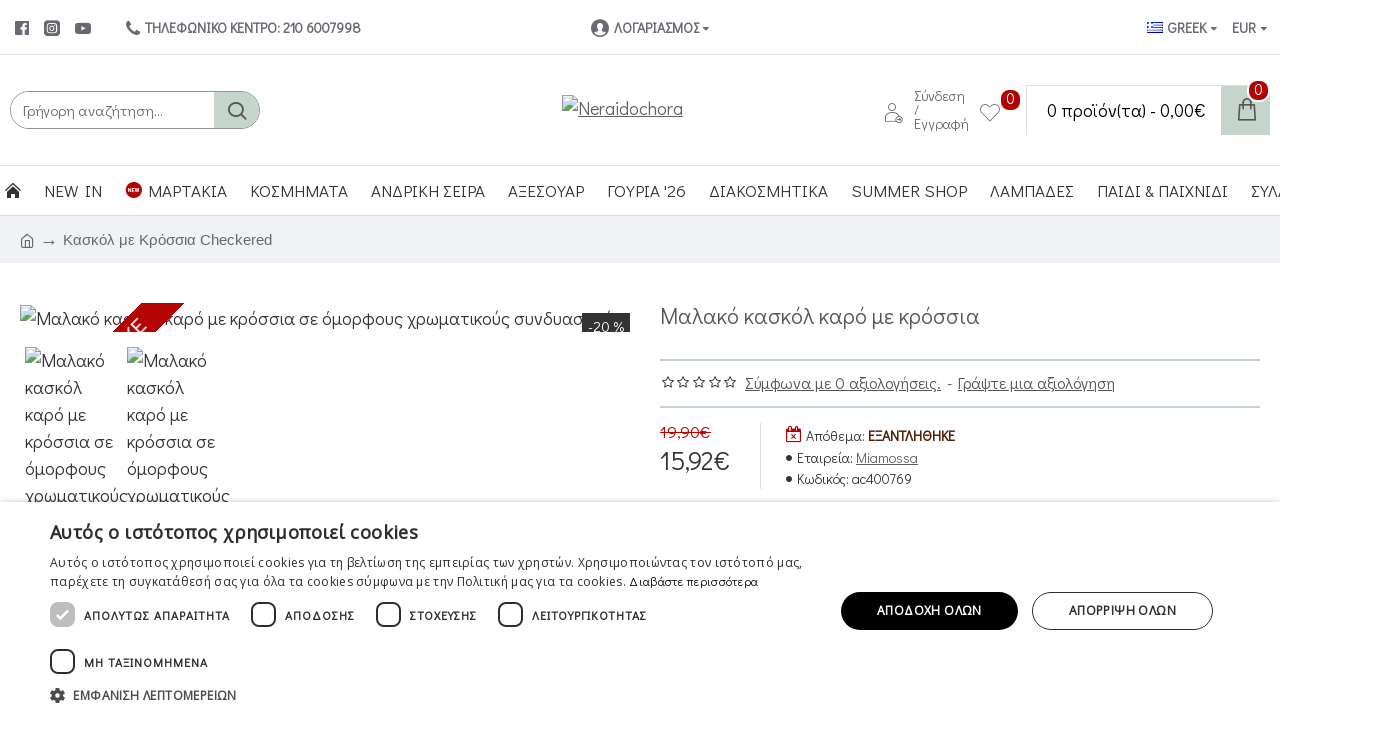

--- FILE ---
content_type: text/html; charset=utf-8
request_url: https://www.neraidochora.gr/%CE%BA%CE%B1%CF%83%CE%BA%CE%BF%CE%BB-%CE%BC%CE%B5-%CE%BA%CF%81%CE%BF%CF%83%CF%83%CE%B9%CE%B1-ac400769
body_size: 94155
content:
<!DOCTYPE html><html dir="ltr" lang="el" class="desktop mac chrome chrome131 webkit oc30 is-guest route-product-product product-23771 store-3 skin-2 desktop-header-active layout-18" data-jb="14218c54" data-jv="3.1.8" data-ov="3.0.3.3"><head typeof="og:website"><meta charset="UTF-8" /><meta name="viewport" content="width=device-width, initial-scale=1.0"><meta http-equiv="X-UA-Compatible" content="IE=edge"><title>Μαλακό κασκόλ καρό με κρόσσια</title><base href="https://www.neraidochora.gr/" /><link rel="alternate" hreflang="el-gr" href="https://www.neraidochora.gr/κασκολ-με-κροσσια-ac400769 " /><link rel="alternate" hreflang="en-gb" href="https://www.neraidochora.gr/en-gb/winter-scarf-with-fringe-ac400769 " /><meta name="robots" content="index"><link rel="preload" href="catalog/view/theme/journal3/icons/fonts/icomoon.woff2?v1" as="font" crossorigin><link rel="preconnect" href="https://fonts.googleapis.com/" crossorigin><link rel="preconnect" href="https://fonts.gstatic.com/" crossorigin><meta name="description" content="Μαλακό κασκόλ καρό με κρόσσια σε όμορφους χρωματικούς συνδυασμούς ac400769" /><meta property="fb:app_id" content=""/><meta property="og:type" content="product"/><meta property="og:title" content="Κασκόλ με Kρόσσια Checkered"/><meta property="og:url" content="https://www.neraidochora.gr/κασκολ-με-κροσσια-ac400769 "/><meta property="og:image" content="https://www.neraidochora.gr/image/cache/catalog/Miamossa/ac400769-600x315w.jpg"/><meta property="og:image:width" content="600"/><meta property="og:image:height" content="315"/><meta property="og:description" content="Μαλακό κασκόλ καρό με κρόσσια- Από τη Miamossa accessories- Σύνθεση: 100% polyester- Διαστάσεις: 180 cm x 50 cm&nbsp;"/> <script>window['Journal'] = {"isPopup":false,"isPhone":false,"isTablet":false,"isDesktop":true,"filterScrollTop":true,"filterUrlValuesSeparator":",","countdownDay":"Day","countdownHour":"Hour","countdownMin":"Min","countdownSec":"Sec","globalPageColumnLeftTabletStatus":false,"globalPageColumnRightTabletStatus":false,"scrollTop":true,"scrollToTop":false,"notificationHideAfter":"2000","quickviewPageStyleCloudZoomStatus":true,"quickviewPageStyleAdditionalImagesCarousel":false,"quickviewPageStyleAdditionalImagesCarouselStyleSpeed":"600","quickviewPageStyleAdditionalImagesCarouselStyleAutoPlay":true,"quickviewPageStyleAdditionalImagesCarouselStylePauseOnHover":true,"quickviewPageStyleAdditionalImagesCarouselStyleDelay":"3000","quickviewPageStyleAdditionalImagesCarouselStyleLoop":false,"quickviewPageStyleAdditionalImagesHeightAdjustment":"5","quickviewPageStyleProductStockUpdate":false,"quickviewPageStylePriceUpdate":true,"quickviewPageStyleOptionsSelect":"none","quickviewText":"Quickshop","mobileHeaderOn":"tablet","subcategoriesCarouselStyleSpeed":"600","subcategoriesCarouselStyleAutoPlay":true,"subcategoriesCarouselStylePauseOnHover":true,"subcategoriesCarouselStyleDelay":"3000","subcategoriesCarouselStyleLoop":false,"productPageStyleImageCarouselStyleSpeed":"500","productPageStyleImageCarouselStyleAutoPlay":false,"productPageStyleImageCarouselStylePauseOnHover":true,"productPageStyleImageCarouselStyleDelay":"3000","productPageStyleImageCarouselStyleLoop":false,"productPageStyleCloudZoomStatus":true,"productPageStyleCloudZoomPosition":"inner","productPageStyleAdditionalImagesCarousel":true,"productPageStyleAdditionalImagesCarouselStyleSpeed":"500","productPageStyleAdditionalImagesCarouselStyleAutoPlay":false,"productPageStyleAdditionalImagesCarouselStylePauseOnHover":true,"productPageStyleAdditionalImagesCarouselStyleDelay":"2000","productPageStyleAdditionalImagesCarouselStyleLoop":false,"productPageStyleAdditionalImagesHeightAdjustment":"5","productPageStyleProductStockUpdate":false,"productPageStylePriceUpdate":true,"productPageStyleOptionsSelect":"none","infiniteScrollStatus":false,"infiniteScrollOffset":"3","infiniteScrollLoadPrev":"\u03a6\u03cc\u03c1\u03c4\u03c9\u03c3\u03b7 \u03c0\u03c1\u03bf\u03b7\u03b3\u03bf\u03cd\u03bc\u03b5\u03bd\u03c9\u03bd \u03c0\u03c1\u03bf\u03ca\u03cc\u03bd\u03c4\u03c9\u03bd","infiniteScrollLoadNext":"\u03a0\u03b5\u03c1\u03b9\u03c3\u03c3\u03cc\u03c4\u03b5\u03c1\u03b1 \u03c0\u03c1\u03bf\u03ca\u03cc\u03bd\u03c4\u03b1","infiniteScrollLoading":"\u03a6\u03cc\u03c1\u03c4\u03c9\u03c3\u03b7...","infiniteScrollNoneLeft":"\u0395\u03a7\u0395\u03a4\u0395 \u0394\u0395\u0399 \u039f\u039b\u0391 \u03a4\u0391 \u03a0\u03a1\u039f\u03aa\u039f\u039d\u03a4\u0391 \u03a4\u0397\u03a3 \u039a\u0391\u03a4\u0397\u0393\u039f\u03a1\u0399\u0391\u03a3","checkoutUrl":"https:\/\/www.neraidochora.gr\/index.php?route=checkout\/checkout","headerHeight":"110","headerCompactHeight":"60","mobileMenuOn":"","searchStyleSearchAutoSuggestStatus":true,"searchStyleSearchAutoSuggestDescription":true,"searchStyleSearchAutoSuggestSubCategories":true,"headerMiniSearchDisplay":"default","stickyStatus":false,"stickyFullHomePadding":false,"stickyFullwidth":true,"stickyAt":"","stickyHeight":"50","headerTopBarHeight":"55","topBarStatus":true,"headerType":"classic","headerMobileHeight":"80","headerMobileStickyStatus":false,"headerMobileTopBarVisibility":true,"headerMobileTopBarHeight":"45","columnsCount":0};</script> <script>if(window.NodeList&&!NodeList.prototype.forEach){NodeList.prototype.forEach=Array.prototype.forEach;}
(function(){if(Journal['isPhone']){return;}
var wrappers=['search','cart','cart-content','logo','language','currency'];var documentClassList=document.documentElement.classList;function extractClassList(){return['desktop','tablet','phone','desktop-header-active','mobile-header-active','mobile-menu-active'].filter(function(cls){return documentClassList.contains(cls);});}
function mqr(mqls,listener){Object.keys(mqls).forEach(function(k){mqls[k].addListener(listener);});listener();}
function mobileMenu(){console.warn('mobile menu!');var element=document.querySelector('#main-menu');var wrapper=document.querySelector('.mobile-main-menu-wrapper');if(element&&wrapper){wrapper.appendChild(element);}
var main_menu=document.querySelector('.main-menu');if(main_menu){main_menu.classList.add('accordion-menu');}
document.querySelectorAll('.main-menu .dropdown-toggle').forEach(function(element){element.classList.remove('dropdown-toggle');element.classList.add('collapse-toggle');element.removeAttribute('data-toggle');});document.querySelectorAll('.main-menu .dropdown-menu').forEach(function(element){element.classList.remove('dropdown-menu');element.classList.remove('j-dropdown');element.classList.add('collapse');});}
function desktopMenu(){console.warn('desktop menu!');var element=document.querySelector('#main-menu');var wrapper=document.querySelector('.desktop-main-menu-wrapper');if(element&&wrapper){wrapper.insertBefore(element,document.querySelector('#main-menu-2'));}
var main_menu=document.querySelector('.main-menu');if(main_menu){main_menu.classList.remove('accordion-menu');}
document.querySelectorAll('.main-menu .collapse-toggle').forEach(function(element){element.classList.add('dropdown-toggle');element.classList.remove('collapse-toggle');element.setAttribute('data-toggle','dropdown');});document.querySelectorAll('.main-menu .collapse').forEach(function(element){element.classList.add('dropdown-menu');element.classList.add('j-dropdown');element.classList.remove('collapse');});document.body.classList.remove('mobile-wrapper-open');}
function mobileHeader(){console.warn('mobile header!');Object.keys(wrappers).forEach(function(k){var element=document.querySelector('#'+wrappers[k]);var wrapper=document.querySelector('.mobile-'+wrappers[k]+'-wrapper');if(element&&wrapper){wrapper.appendChild(element);}
if(wrappers[k]==='cart-content'){if(element){element.classList.remove('j-dropdown');element.classList.remove('dropdown-menu');}}});var search=document.querySelector('#search');var cart=document.querySelector('#cart');if(search&&(Journal['searchStyle']==='full')){search.classList.remove('full-search');search.classList.add('mini-search');}
if(cart&&(Journal['cartStyle']==='full')){cart.classList.remove('full-cart');cart.classList.add('mini-cart')}}
function desktopHeader(){console.warn('desktop header!');Object.keys(wrappers).forEach(function(k){var element=document.querySelector('#'+wrappers[k]);var wrapper=document.querySelector('.desktop-'+wrappers[k]+'-wrapper');if(wrappers[k]==='cart-content'){if(element){element.classList.add('j-dropdown');element.classList.add('dropdown-menu');document.querySelector('#cart').appendChild(element);}}else{if(element&&wrapper){wrapper.appendChild(element);}}});var search=document.querySelector('#search');var cart=document.querySelector('#cart');if(search&&(Journal['searchStyle']==='full')){search.classList.remove('mini-search');search.classList.add('full-search');}
if(cart&&(Journal['cartStyle']==='full')){cart.classList.remove('mini-cart');cart.classList.add('full-cart');}
documentClassList.remove('mobile-cart-content-container-open');documentClassList.remove('mobile-main-menu-container-open');documentClassList.remove('mobile-overlay');}
function moveElements(classList){if(classList.includes('mobile-header-active')){mobileHeader();mobileMenu();}else if(classList.includes('mobile-menu-active')){desktopHeader();mobileMenu();}else{desktopHeader();desktopMenu();}}
var mqls={phone:window.matchMedia('(max-width: 768px)'),tablet:window.matchMedia('(max-width: 1024px)'),menu:window.matchMedia('(max-width: '+Journal['mobileMenuOn']+'px)')};mqr(mqls,function(){var oldClassList=extractClassList();if(Journal['isDesktop']){if(mqls.phone.matches){documentClassList.remove('desktop');documentClassList.remove('tablet');documentClassList.add('mobile');documentClassList.add('phone');}else if(mqls.tablet.matches){documentClassList.remove('desktop');documentClassList.remove('phone');documentClassList.add('mobile');documentClassList.add('tablet');}else{documentClassList.remove('mobile');documentClassList.remove('phone');documentClassList.remove('tablet');documentClassList.add('desktop');}
if(documentClassList.contains('phone')||(documentClassList.contains('tablet')&&Journal['mobileHeaderOn']==='tablet')){documentClassList.remove('desktop-header-active');documentClassList.add('mobile-header-active');}else{documentClassList.remove('mobile-header-active');documentClassList.add('desktop-header-active');}}
if(documentClassList.contains('desktop-header-active')&&mqls.menu.matches){documentClassList.add('mobile-menu-active');}else{documentClassList.remove('mobile-menu-active');}
var newClassList=extractClassList();if(oldClassList.join(' ')!==newClassList.join(' ')){if(documentClassList.contains('safari')&&!documentClassList.contains('ipad')&&navigator.maxTouchPoints&&navigator.maxTouchPoints>2){window.fetch('index.php?route=journal3/journal3/device_detect',{method:'POST',body:'device=ipad',headers:{'Content-Type':'application/x-www-form-urlencoded'}}).then(function(data){return data.json();}).then(function(data){if(data.response.reload){window.location.reload();}});}
if(document.readyState==='loading'){document.addEventListener('DOMContentLoaded',function(){moveElements(newClassList);});}else{moveElements(newClassList);}}});})();(function(){var cookies={};var style=document.createElement('style');var documentClassList=document.documentElement.classList;document.head.appendChild(style);document.cookie.split('; ').forEach(function(c){var cc=c.split('=');cookies[cc[0]]=cc[1];});if(Journal['popup']){for(var i in Journal['popup']){if(!cookies['p-'+Journal['popup'][i]['c']]){documentClassList.add('popup-open');documentClassList.add('popup-center');break;}}}
if(Journal['notification']){for(var i in Journal['notification']){if(cookies['n-'+Journal['notification'][i]['c']]){style.sheet.insertRule('.module-notification-'+Journal['notification'][i]['m']+'{ display:none }');}}}
if(Journal['headerNotice']){for(var i in Journal['headerNotice']){if(cookies['hn-'+Journal['headerNotice'][i]['c']]){style.sheet.insertRule('.module-header_notice-'+Journal['headerNotice'][i]['m']+'{ display:none }');}}}
if(Journal['layoutNotice']){for(var i in Journal['layoutNotice']){if(cookies['ln-'+Journal['layoutNotice'][i]['c']]){style.sheet.insertRule('.module-layout_notice-'+Journal['layoutNotice'][i]['m']+'{ display:none }');}}}})();</script> <link href="https://fonts.googleapis.com/css?family=Didact+Gothic:400,700%7CDancing+Script:400,700%7CComfortaa:400,700%7COpen+Sans:400&amp;subset=latin-ext,greek" type="text/css" rel="stylesheet"/><link href="catalog/view/theme/journal3/assets/b3ec87000012616a723df244365d895f.css?v=14218c54" type="text/css" rel="stylesheet" media="all" /><link href="https://www.neraidochora.gr/κασκολ-με-κροσσια-ac400769 " rel="canonical" /><link href="https://www.neraidochora.gr/image/catalog/neraidochora/banner-JOURNAL/logos/favicon_neraidochora_color.png" rel="icon" /><link href="https://plus.google.com/" rel="publisher" /><style>.blog-post .post-details .post-stats{white-space:nowrap;overflow-x:auto;overflow-y:hidden;-webkit-overflow-scrolling:touch;;font-family:'Didact Gothic';font-weight:400;font-size:14px;margin-top:20px;margin-bottom:15px;padding-bottom:15px;border-width:0;border-bottom-width:1px;border-style:solid;border-color:rgba(221, 221, 221, 1)}.blog-post .post-details .post-stats .p-category{flex-wrap:nowrap;display:inline-flex}.mobile .blog-post .post-details .post-stats{overflow-x:scroll}.blog-post .post-details .post-stats::-webkit-scrollbar{-webkit-appearance:none;height:1px;height:1px;width:1px}.blog-post .post-details .post-stats::-webkit-scrollbar-track{background-color:white}.blog-post .post-details .post-stats::-webkit-scrollbar-thumb{background-color:#999;background-color:rgba(179, 3, 3, 1)}.blog-post .post-details .post-stats .p-posted{display:inline-flex}.blog-post .post-details .post-stats .p-author{display:inline-flex}.blog-post .post-details .post-stats .p-date{display:inline-flex}.p-date-image{color:rgba(255, 255, 255, 1);font-weight:700;background:rgba(134, 141, 137, 1);margin:5px}.p-date-image
i{color:rgba(255, 255, 255, 1)}.blog-post .post-details .post-stats .p-comment{display:inline-flex}.blog-post .post-details .post-stats .p-view{display:inline-flex}.post-content>p{margin-bottom:10px}.post-content{font-family:'Didact Gothic';font-weight:400;font-size:18px;color:rgba(51, 51, 51, 1);line-height:1.5;-webkit-font-smoothing:antialiased;font-family:'Didact Gothic';font-weight:400;column-count:initial;column-gap:40px;column-rule-color:rgba(221, 221, 221, 1);column-rule-width:1px;column-rule-style:solid}.post-content h1, .post-content h2, .post-content h3, .post-content h4, .post-content h5, .post-content
h6{font-family:'Didact Gothic';font-weight:400;font-size:18px}.post-content
a{font-family:'Didact Gothic';font-weight:400;color:rgba(97, 97, 97, 1);text-decoration:underline;display:inline-block}.post-content a:focus{font-family:'Didact Gothic';font-weight:400}.post-content a:hover{font-family:'Didact Gothic';font-weight:400;color:rgba(143, 152, 147, 1);text-decoration:none}.post-content a:active{font-family:'Didact Gothic';font-weight:400}.post-content a:visited{font-family:'Didact Gothic';font-weight:400}.post-content
p{font-family:'Didact Gothic';font-weight:400;font-size:18px;margin-bottom:15px}.post-content
h1{font-family:'Didact Gothic';font-weight:400;font-size:40px;margin-bottom:20px}.post-content
h2{font-family:'Didact Gothic';font-weight:400;font-size:26px;margin-bottom:15px}.post-content
h3{font-family:'Didact Gothic';font-weight:700;font-size:22px;margin-bottom:15px}.post-content
h4{font-family:'Didact Gothic';font-weight:400;text-transform:uppercase;margin-bottom:15px}.post-content
h5{font-family:'Dancing Script';font-weight:400;font-size:30px;color:rgba(105, 105, 115, 1);margin-bottom:20px}.post-content
h6{font-family:'Didact Gothic';font-weight:400;font-size:15px;color:rgba(255, 255, 255, 1);text-transform:uppercase;background:rgba(134, 141, 137, 1);padding:10px;padding-top:7px;padding-bottom:7px;margin-top:5px;margin-bottom:15px;display:inline-block}.post-content
blockquote{font-family:'Comfortaa';font-weight:400;font-size:17px;color:rgba(85, 85, 85, 1);padding-left:20px;margin-top:20px;margin-bottom:20px;border-width:0;border-left-width:5px;border-style:solid;border-color:rgba(179, 3, 3, 1);float:none;display:flex;flex-direction:column;max-width:500px}.post-content blockquote::before{margin-left:initial;margin-right:auto;float:none;content:'\e9af' !important;font-family:icomoon !important;font-size:45px;color:rgba(225, 225, 225, 1);margin-right:10px;margin-bottom:10px}.post-content
hr{margin-top:20px;margin-bottom:20px;border-width:0;border-top-width:1px;border-style:solid;border-color:rgba(221, 221, 221, 1);overflow:hidden}.post-content .drop-cap{font-family:'Comfortaa' !important;font-weight:700 !important;font-size:60px !important;font-family:Georgia,serif;font-weight:700;margin-right:5px}.post-content .amp::before{content:'\e901' !important;font-family:icomoon !important;font-size:25px;top:5px}.post-content .video-responsive{max-width:550px;margin-bottom:20px}.post-content table
td{font-family:'Didact Gothic';font-weight:400;font-size:15px}.post-content table tbody tr:nth-child(even) td{font-family:'Didact Gothic';font-weight:400}.post-content table tbody tr:hover
td{font-family:'Didact Gothic';font-weight:400}.post-content table
a{font-family:'Didact Gothic';font-weight:400}.post-content table a:hover{font-family:'Didact Gothic';font-weight:400}.post-content
table{border-width:1px !important;border-style:solid !important;border-color:rgba(221, 221, 221, 1) !important}.post-content table thead
td{font-family:'Didact Gothic';font-weight:700;font-size:14px;text-transform:uppercase;background:rgba(197, 213, 203, 1)}.post-content table thead td, .post-content table thead
th{border-width:0 !important;border-bottom-width:1px !important;border-style:solid !important;border-color:rgba(221, 221, 221, 1) !important}.post-content table tfoot
td{font-family:'Didact Gothic';font-weight:400;background:rgba(238, 238, 238, 1)}.post-content table tfoot td, .post-content table tfoot
th{border-width:0 !important;border-top-width:1px !important;border-style:solid !important;border-color:rgba(221, 221, 221, 1) !important}.post-content .table-responsive{border-width:1px;border-style:solid;border-color:rgba(221, 221, 221, 1);-webkit-overflow-scrolling:touch}.post-content .table-responsive>table{border-width:0px !important}.post-content .table-responsive::-webkit-scrollbar-thumb{background-color:rgba(179, 3, 3, 1);border-radius:5px}.post-content .table-responsive::-webkit-scrollbar{height:2px;width:2px}.post-image{display:block;text-align:center;float:none;margin-top:20px;margin-bottom:20px}.post-image
img{border-style:none;box-shadow:0 5px 20px -5px rgba(0, 0, 0, 0.1)}.blog-post
.tags{margin-top:15px;justify-content:flex-start;font-family:Helvetica,Arial,sans-serif;font-size:14px;color:rgba(255, 255, 255, 1);font-weight:700;justify-content:center}.blog-post .tags a, .blog-post .tags-title{margin-right:8px;margin-bottom:8px}.blog-post .tags
b{display:none}.blog-post .tags
a{border-radius:10px;padding-right:8px;padding-left:8px;font-family:Helvetica,Arial,sans-serif;font-size:14px;color:rgba(255, 255, 255, 1);font-weight:400;text-decoration:none;background:rgba(85, 85, 85, 1)}.blog-post .tags a:hover{color:rgba(255, 255, 255, 1);background:rgba(134, 141, 137, 1)}.blog-post .tags a:active{color:rgba(255,255,255,1);background:rgba(143,152,147,1)}.post-comments{margin-top:20px}.reply-btn.btn,.reply-btn.btn:visited{font-size:14px;font-weight:400;text-transform:none}.reply-btn.btn{padding:2px;padding-right:6px;padding-left:6px;min-width:20px;min-height:20px}.desktop .reply-btn.btn:hover{box-shadow:0 5px 30px -5px rgba(0,0,0,0.25)}.reply-btn.btn:active,.reply-btn.btn:hover:active,.reply-btn.btn:focus:active{box-shadow:inset 0 0 20px rgba(0,0,0,0.25)}.reply-btn.btn:focus{box-shadow:inset 0 0 20px rgba(0,0,0,0.25)}.reply-btn.btn.btn.disabled::after{font-size:20px}.post-comment{margin-bottom:30px;padding-bottom:15px;border-width:0;border-bottom-width:1px;border-style:solid;border-color:rgba(221,221,221,1)}.post-reply{margin-top:15px;margin-left:60px;padding-top:20px;border-width:0;border-top-width:1px;border-style:solid;border-color:rgba(221,221,221,1)}.user-avatar{display:block;margin-right:15px;border-radius:50%}.module-blog_comments .side-image{display:block}.post-comment .user-name{font-size:18px;font-weight:700}.post-comment .user-data
div{font-size:12px}.post-comment .user-site::before{left:-1px}.post-comment .user-data .user-date{display:inline-flex}.post-comment .user-data .user-time{display:inline-flex}.comment-form .form-group:not(.required){display:flex}.user-data .user-site{display:inline-flex}.main-posts.post-grid .post-layout.swiper-slide{margin-right:20px;width:calc((100% - 2 * 20px) / 3 - 0.01px)}.main-posts.post-grid .post-layout:not(.swiper-slide){padding:10px;width:calc(100% / 3 - 0.01px)}.one-column #content .main-posts.post-grid .post-layout.swiper-slide{margin-right:20px;width:calc((100% - 1 * 20px) / 2 - 0.01px)}.one-column #content .main-posts.post-grid .post-layout:not(.swiper-slide){padding:10px;width:calc(100% / 2 - 0.01px)}.two-column #content .main-posts.post-grid .post-layout.swiper-slide{margin-right:0px;width:calc((100% - 0 * 0px) / 1 - 0.01px)}.two-column #content .main-posts.post-grid .post-layout:not(.swiper-slide){padding:0px;width:calc(100% / 1 - 0.01px)}.side-column .main-posts.post-grid .post-layout.swiper-slide{margin-right:0px;width:calc((100% - 0 * 0px) / 1 - 0.01px)}.side-column .main-posts.post-grid .post-layout:not(.swiper-slide){padding:0px;width:calc(100% / 1 - 0.01px)}.main-posts.post-grid{margin:-10px}.post-grid .post-thumb{background:rgba(239, 234, 228, 1);box-shadow:none;border-style:none}.desktop .post-grid .post-thumb:hover{background:rgba(239, 234, 228, 1)}.post-grid .post-thumb .image
a{border-style:none;box-shadow:none}.post-grid .post-thumb:hover .image
img{transform:scale(1)}.post-grid .post-thumb
.caption{position:relative;bottom:auto;width:auto;background:rgba(239, 234, 228, 1);box-shadow:none;border-style:none;padding-bottom:20px}.desktop .post-grid .post-thumb:hover
.caption{background:rgba(239, 234, 228, 1)}.post-grid .post-thumb
.name{display:flex;width:100%;margin-left:0;margin-right:0;justify-content:center;margin-left:auto;margin-right:auto;background:rgba(248, 247, 245, 1);padding:10px}.post-grid .post-thumb .name
a{white-space:nowrap;overflow:hidden;text-overflow:ellipsis;font-family:'Didact Gothic';font-weight:700;font-size:17px;color:rgba(51, 51, 51, 1);font-style:normal;text-align:center;text-transform:none;text-decoration:none;word-break:break-word}.post-grid .post-thumb
.description{display:block;font-family:'Didact Gothic';font-weight:400;font-size:15px;color:rgba(51, 51, 51, 1);font-style:normal;text-align:center;text-transform:none;text-decoration:none;word-break:break-word;background:rgba(248, 247, 245, 1);padding:10px;padding-right:5px;padding-left:5px;margin-bottom:10px;border-style:none;box-shadow:none}.post-grid .post-thumb .button-group{display:flex;justify-content:center;background:none;box-shadow:none}.post-grid .post-thumb .btn-read-more::before{display:none}.post-grid .post-thumb .btn-read-more::after{display:none}.post-grid .post-thumb .btn-read-more .btn-text{display:inline-block;padding:0}.post-grid .post-thumb .btn-read-more.btn, .post-grid .post-thumb .btn-read-more.btn:visited{font-family:'Dancing Script';font-weight:700;font-size:15px;color:rgba(51, 51, 51, 1);font-style:italic;text-align:center;text-transform:none;text-decoration:none}.post-grid .post-thumb .btn-read-more.btn:hover{color:rgba(134, 141, 137, 1) !important;background:rgba(238, 238, 238, 1) !important}.post-grid .post-thumb .btn-read-more.btn{background:rgba(239, 234, 228, 1);border-width:1px;border-style:solid;border-color:rgba(51, 51, 51, 1);padding:10px;padding-right:20px;padding-left:20px;box-shadow:none}.post-grid .post-thumb .btn-read-more.btn:active, .post-grid .post-thumb .btn-read-more.btn:hover:active, .post-grid .post-thumb .btn-read-more.btn:focus:active{background:rgba(248, 247, 245, 1) !important}.post-grid .post-thumb .btn-read-more.btn:hover, .post-grid .post-thumb .btn-read-more.btn:active:hover{border-color:rgba(197, 213, 203, 1)}.post-grid .post-thumb .btn-read-more.btn.btn.disabled::after{font-size:20px}.post-grid .post-thumb .post-stats{display:flex;justify-content:flex-start;position:static;transform:translateY(0);width:auto;background:rgba(239, 234, 228, 1);margin-bottom:5px;border-style:none;box-shadow:none}.post-grid .post-thumb .post-stats .p-author{display:flex}.post-grid .post-thumb
.image{display:block}.post-grid .post-thumb .p-date{display:flex}.post-grid .post-thumb .post-stats .p-comment{display:flex}.post-grid .post-thumb .post-stats .p-view{display:flex}.post-grid .post-thumb .p-date-image{font-family:'Didact Gothic';font-weight:400;color:rgba(97, 97, 97, 1);background:rgba(248, 247, 245, 1);border-style:none;box-shadow:none}.post-grid .post-thumb .p-date-image
i{font-family:'Didact Gothic';font-weight:400;color:rgba(97, 97, 97, 1)}.post-list .post-layout:not(.swiper-slide){margin-bottom:30px}.post-list .post-thumb
.caption{flex-basis:200px;background:rgba(250, 250, 250, 1);padding:20px;padding-top:15px}.desktop .post-list .post-thumb:hover{box-shadow:0 15px 90px -10px rgba(0, 0, 0, 0.2)}.post-list .post-thumb:hover .image
img{transform:scale(1.15)}.post-list .post-thumb
.name{display:flex;width:auto;margin-left:auto;margin-right:auto;justify-content:flex-start;margin-left:0;margin-right:auto}.post-list .post-thumb .name
a{white-space:normal;overflow:visible;text-overflow:initial;font-family:'Comfortaa';font-weight:700;font-size:22px}.post-list .post-thumb
.description{display:block;color:rgba(105, 105, 115, 1);padding-top:5px;padding-bottom:5px;margin-top:10px;margin-bottom:10px}.post-list .post-thumb .button-group{display:flex;justify-content:flex-start}.post-list .post-thumb .btn-read-more::before{display:inline-block}.post-list .post-thumb .btn-read-more .btn-text{display:inline-block;padding:0
.4em}.post-list .post-thumb .btn-read-more::after{content:'\e5c8' !important;font-family:icomoon !important}.post-list .post-thumb .btn-read-more.btn, .post-list .post-thumb .btn-read-more.btn:visited{font-family:'Comfortaa';font-weight:400;font-size:15px;color:rgba(51, 51, 51, 1)}.post-list .post-thumb .btn-read-more.btn:hover{font-family:'Comfortaa' !important;font-weight:400 !important;font-size:15px !important;color:rgba(246, 141, 138, 1) !important;background:rgba(241, 222, 222, 0.43) !important}.post-list .post-thumb .btn-read-more.btn:active, .post-list .post-thumb .btn-read-more.btn:hover:active, .post-list .post-thumb .btn-read-more.btn:focus:active{color:rgba(51, 51, 51, 1) !important;background:rgba(240, 242, 245, 1) !important}.post-list .post-thumb .btn-read-more.btn:focus{color:rgba(51, 51, 51, 1) !important;background:rgba(255, 255, 255, 1)}.post-list .post-thumb .btn-read-more.btn{background:none;border-width:1px;border-style:solid;border-color:rgba(105, 105, 115, 1);padding:13px;padding-right:18px;padding-left:18px}.post-list .post-thumb .btn-read-more.btn:hover, .post-list .post-thumb .btn-read-more.btn:active:hover{border-color:rgba(143, 152, 147, 1)}.desktop .post-list .post-thumb .btn-read-more.btn:hover{box-shadow:none}.post-list .post-thumb .btn-read-more.btn.btn.disabled::after{font-size:20px}.post-list .post-thumb .post-stats{display:flex;justify-content:flex-start;margin-bottom:5px}.post-list .post-thumb .post-stats .p-author{display:block}.post-list .post-thumb .p-date{display:flex}.post-list .post-thumb .post-stats .p-comment{display:block}.post-list .post-thumb .post-stats .p-view{display:flex}.blog-feed
span{display:block;font-family:'Didact Gothic' !important;font-weight:400 !important;color:rgba(51, 51, 51, 1) !important}.blog-feed{display:inline-flex;margin-right:-20px}.blog-feed::before{content:'\f143' !important;font-family:icomoon !important;font-size:14px;color:rgba(233, 102, 49, 1)}.desktop .blog-feed:hover
span{text-decoration:underline !important}.countdown{font-family:'Open Sans';font-weight:400;font-size:15px;color:rgba(51, 51, 51, 1);background:rgba(240, 242, 245, 1);border-width:1px;border-style:solid;border-color:rgba(221, 221, 221, 1);border-radius:3px;width:90%}.countdown div
span{color:rgba(105,105,115,1)}.countdown>div{border-style:solid;border-color:rgba(221, 221, 221, 1)}.boxed-layout .site-wrapper{overflow:hidden}.boxed-layout
.header{padding:0
20px}.boxed-layout
.breadcrumb{padding-left:20px;padding-right:20px}.wrapper, .mega-menu-content, .site-wrapper > .container, .grid-cols,.desktop-header-active .is-sticky .header .desktop-main-menu-wrapper,.desktop-header-active .is-sticky .sticky-fullwidth-bg,.boxed-layout .site-wrapper, .breadcrumb, .title-wrapper, .page-title > span,.desktop-header-active .header .top-bar,.desktop-header-active .header .mid-bar,.desktop-main-menu-wrapper{max-width:1536px}.desktop-main-menu-wrapper .main-menu>.j-menu>.first-dropdown::before{transform:translateX(calc(0px - (100vw - 1536px) / 2))}html[dir='rtl'] .desktop-main-menu-wrapper .main-menu>.j-menu>.first-dropdown::before{transform:none;right:calc(0px - (100vw - 1536px) / 2)}.desktop-main-menu-wrapper .main-menu>.j-menu>.first-dropdown.mega-custom::before{transform:translateX(calc(0px - (200vw - 1536px) / 2))}html[dir='rtl'] .desktop-main-menu-wrapper .main-menu>.j-menu>.first-dropdown.mega-custom::before{transform:none;right:calc(0px - (200vw - 1536px) / 2)}body{background:rgba(255, 255, 255, 1);font-family:'Didact Gothic';font-weight:400;font-size:18px;color:rgba(51,51,51,1);line-height:1.5;-webkit-font-smoothing:antialiased}#content{padding-top:20px;padding-bottom:20px}.column-left
#content{padding-left:15px}.column-right
#content{padding-right:15px}.side-column{max-width:240px;padding:20px;padding-left:0px}.one-column
#content{max-width:calc(100% - 240px)}.two-column
#content{max-width:calc(100% - 240px * 2)}#column-left{border-width:0;border-right-width:1px;border-style:solid;border-color:rgba(221,221,221,1)}#column-right{border-width:0;border-left-width:1px;border-style:solid;border-color:rgba(221,221,221,1);padding:20px;padding-right:0px}.page-title{display:block}.dropdown.drop-menu>.j-dropdown{left:50%;right:auto;transform:translate3d(-50%,-10px,0)}.dropdown.drop-menu.animating>.j-dropdown{left:50%;right:auto;transform:translate3d(-50%,0,0)}.dropdown.drop-menu>.j-dropdown::before{left:50%;right:auto;transform:translateX(-50%)}.dropdown.dropdown .j-menu>li>a{flex-direction:row;font-family:'Didact Gothic';font-weight:700;font-size:14px;color:rgba(105, 105, 115, 1);text-transform:uppercase;padding:5px}.dropdown.dropdown .j-menu .dropdown>a>.count-badge{margin-right:0}.dropdown.dropdown .j-menu .dropdown>a>.count-badge+.open-menu+.menu-label{margin-left:7px}.dropdown.dropdown .j-menu .dropdown>a::after{display:block}.desktop .dropdown.dropdown .j-menu > li:hover > a, .dropdown.dropdown .j-menu>li.active>a{font-family:'Didact Gothic';font-weight:400;color:rgba(96, 173, 167, 1)}.dropdown.dropdown .j-menu>li.open>a{font-family:'Didact Gothic';font-weight:400}.dropdown.dropdown .j-menu .links-text{white-space:nowrap;overflow:hidden;text-overflow:ellipsis}.dropdown.dropdown .j-menu>li>a>span>s{font-family:'Didact Gothic';font-weight:400}.desktop .dropdown.dropdown .j-menu > li:hover > a > span > s, .dropdown.dropdown .j-menu>li.active>a>span>s{font-family:'Didact Gothic';font-weight:400}.dropdown.dropdown .j-menu>li>a:not([href]){font-family:'Didact Gothic';font-weight:400}.dropdown.dropdown .j-menu>li>a::before{margin-right:5px;font-size:14px}.dropdown.dropdown .j-menu a .count-badge{display:inline-flex;position:relative}.dropdown.dropdown:not(.mega-menu) .j-dropdown{min-width:100px}.dropdown.dropdown:not(.mega-menu) .j-menu{box-shadow:0 15px 90px -10px rgba(0, 0, 0, 0.2)}.dropdown.dropdown .j-dropdown::before{display:block;border-bottom-color:rgba(197,213,203,1);margin-left:-2px;margin-top:-10px}legend{font-family:'Comfortaa';font-weight:700;font-size:18px;color:rgba(51, 51, 51, 1);margin-bottom:15px;white-space:normal;overflow:visible;text-overflow:initial;text-align:left;font-family:'Didact Gothic';font-weight:700;font-size:18px;color:rgba(143,152,147,1);padding-bottom:10px;white-space:normal;overflow:visible;text-overflow:initial}legend::after{display:none;margin-top:10px;left:initial;right:initial;margin-left:0;margin-right:auto;transform:none;display:none;margin-top:7px}legend.page-title>span::after{display:none;margin-top:10px;left:initial;right:initial;margin-left:0;margin-right:auto;transform:none;display:none;margin-top:7px}legend::after,legend.page-title>span::after{width:50px;height:1px;background:rgba(143,152,147,1)}.title{font-family:'Didact Gothic';font-weight:400;font-size:18px;color:rgba(85,85,85,1);padding-bottom:15px;white-space:normal;overflow:visible;text-overflow:initial;text-align:left}.title::after{display:none;margin-top:10px;left:initial;right:initial;margin-left:0;margin-right:auto;transform:none}.title.page-title>span::after{display:none;margin-top:10px;left:initial;right:initial;margin-left:0;margin-right:auto;transform:none}.title::after,.title.page-title>span::after{width:50px;height:1px;background:rgba(143, 152, 147, 1)}html:not(.popup) .page-title{font-family:'Didact Gothic';font-weight:400;font-size:26px;text-align:left;margin-bottom:10px;white-space:normal;overflow:visible;text-overflow:initial}html:not(.popup) .page-title::after, html:not(.popup) .page-title.page-title>span::after{width:50px;height:3px;background:rgba(179, 3, 3, 1)}html:not(.popup) .page-title::after{margin-top:10px}html:not(.popup) .page-title.page-title>span::after{margin-top:10px}.menu-label{font-family:'Comfortaa';font-weight:400;color:rgba(255,255,255,1);text-transform:none;background:rgba(134,141,137,1);border-radius:2px;padding:1px;padding-right:5px;padding-left:5px}.title.module-title{font-size:22px;font-weight:700;padding:0px;white-space:normal;overflow:visible;text-overflow:initial}.btn,.btn:visited{font-family:'Comfortaa';font-weight:400;font-size:14px;color:rgba(255,255,255,1);text-transform:uppercase}.btn:hover{color:rgba(255, 255, 255, 1) !important;background:rgba(233, 128, 116, 1) !important}.btn:active,.btn:hover:active,.btn:focus:active{color:rgba(255, 255, 255, 1) !important;background:rgba(134, 141, 137, 1) !important;box-shadow:inset 0 0 5px rgba(0,0,0,0.1)}.btn:focus{color:rgba(255, 255, 255, 1) !important;box-shadow:inset 0 0 5px rgba(0,0,0,0.1)}.btn{background:rgba(142, 141, 138, 1);padding:15px;padding-right:20px;padding-left:20px}.desktop .btn:hover{box-shadow:0 10px 30px rgba(0,0,0,0.1)}.btn.btn.disabled::after{font-size:20px}.btn-secondary.btn,.btn-secondary.btn:visited{color:rgba(51,51,51,1)}.btn-secondary.btn:hover{color:rgba(255, 255, 255, 1) !important;background:rgba(143, 152, 147, 1) !important}.btn-secondary.btn{background:rgba(162,126,33,1)}.btn-secondary.btn.btn.disabled::after{font-size:20px}.btn-success.btn{background:rgba(96,173,167,1)}.btn-success.btn:hover{background:rgba(143, 152, 147, 1) !important}.btn-success.btn.btn.disabled::after{font-size:20px}.btn-danger.btn{background:rgba(179,3,3,1)}.btn-danger.btn.btn.disabled::after{font-size:20px}.btn-warning.btn,.btn-warning.btn:visited{color:rgba(51,51,51,1)}.btn-warning.btn:hover{color:rgba(255, 255, 255, 1) !important;background:rgba(143, 152, 147, 1) !important}.btn-warning.btn{background:rgba(162,126,33,1)}.btn-warning.btn.btn.disabled::after{font-size:20px}.btn-info.btn,.btn-info.btn:visited{color:rgba(255,255,255,1)}.btn-info.btn:hover{color:rgba(255, 255, 255, 1) !important}.btn-info.btn{background:rgba(105,105,115,1);border-width:0px}.btn-info.btn.btn.disabled::after{font-size:20px}.btn-light.btn,.btn-light.btn:visited{font-family:'Open Sans';font-weight:400;color:rgba(51,51,51,1)}.btn-light.btn:hover{color:rgba(255, 255, 255, 1) !important;background:rgba(143, 152, 147, 1) !important}.btn-light.btn{background:rgba(238, 238, 238, 1);border-radius:50px !important}.btn-light.btn.btn.disabled::after{font-size:20px}.btn-dark.btn{background:rgba(85,85,85,1)}.btn-dark.btn.btn.disabled::after{font-size:20px}.buttons{margin-top:20px;font-size:14px}.buttons>div{flex:1;width:auto;flex-basis:0}.buttons > div
.btn{width:100%}.buttons .pull-left{margin-right:0}.buttons>div+div{padding-left:20px}.buttons .pull-right:only-child{flex:1;margin:0
0 0 auto}.buttons .pull-right:only-child
.btn{width:100%}.buttons input+.btn{margin-top:5px}.buttons input[type=checkbox]{margin-right:7px !important;margin-left:3px !important}.tags{margin-top:15px;justify-content:flex-start;font-family:Helvetica,Arial,sans-serif;font-size:14px;color:rgba(255, 255, 255, 1);font-weight:700}.tags a,.tags-title{margin-right:8px;margin-bottom:8px}.tags
b{display:none}.tags
a{border-radius:10px;padding-right:8px;padding-left:8px;font-family:Helvetica,Arial,sans-serif;font-size:14px;color:rgba(255, 255, 255, 1);font-weight:400;text-decoration:none;background:rgba(85, 85, 85, 1)}.tags a:hover{color:rgba(255, 255, 255, 1);background:rgba(134, 141, 137, 1)}.tags a:active{color:rgba(255,255,255,1);background:rgba(143,152,147,1)}.alert{font-family:'Didact Gothic';font-weight:400;font-size:18px;color:rgba(179, 3, 3, 1)}.alert.alert-warning
i{color:rgba(179,3,3,1)}.alert.alert-warning{font-family:'Didact Gothic';font-weight:400;font-size:18px;color:rgba(255, 255, 255, 1);background:rgba(179, 3, 3, 1)}.alert.alert-danger
i{color:rgba(179,3,3,1)}.alert.alert-danger{font-family:'Didact Gothic';font-weight:400;font-size:18px;color:rgba(255,255,255,1);background:rgba(179,3,3,1)}.breadcrumb{display:block !important;text-align:left;padding:10px;padding-left:0px;white-space:normal;-webkit-overflow-scrolling:touch}.breadcrumb::before{background:rgba(240, 242, 245, 1)}.breadcrumb li:first-of-type a i::before{content:'\eb69' !important;font-family:icomoon !important;top:1px}.breadcrumb
a{font-family:Helvetica,Arial,sans-serif;font-size:15px;color:rgba(105, 105, 115, 1)}.breadcrumb a:hover{font-family:Helvetica,Arial,sans-serif;font-size:15px}.breadcrumb li:last-of-type
a{font-family:Helvetica,Arial,sans-serif;font-size:15px;color:rgba(105,105,115,1)}.breadcrumb>li+li:before{content:'→';color:rgba(105, 105, 115, 1);top:1px}.mobile
.breadcrumb{overflow-x:visible}.breadcrumb::-webkit-scrollbar{-webkit-appearance:initial;height:1px;height:1px;width:1px}.breadcrumb::-webkit-scrollbar-track{background-color:white}.breadcrumb::-webkit-scrollbar-thumb{background-color:#999}.panel-group .panel-heading a::before{content:'\e5c8' !important;font-family:icomoon !important;margin-right:3px;order:10}.desktop .panel-group .panel-heading:hover a::before{color:rgba(179, 3, 3, 1)}.panel-group .panel-active .panel-heading a::before{content:'\e5db' !important;font-family:icomoon !important;color:rgba(179, 3, 3, 1)}.panel-group .panel-heading
a{justify-content:space-between;font-family:'Comfortaa';font-weight:700;font-size:14px;color:rgba(51, 51, 51, 1);text-transform:uppercase;padding:12px;padding-right:5px;padding-bottom:10px}.panel-group .panel-heading:hover
a{color:rgba(143, 152, 147, 1)}.panel-group .panel-heading{background:rgba(250, 250, 250, 1)}.panel-group .panel-heading:hover, .panel-group .panel-active .panel-heading{background:rgba(240, 242, 245, 1)}.panel-group .panel-active .panel-heading:hover, .panel-group .panel-active .panel-heading{background:rgba(240, 242, 245, 1)}.panel-group
.panel{margin-top:5px !important}.panel-group{margin-top:-5px}.panel-group .panel-body{background:rgba(240, 242, 245, 1);padding:15px}.panel-group .panel-heading + .panel-collapse .panel-body{border-width:0;border-top-width:1px;border-style:solid;border-color:rgba(221, 221, 221, 1)}body h1, body h2, body h3, body h4, body h5, body
h6{font-family:'Didact Gothic';font-weight:400;font-size:18px}body
a{font-family:'Didact Gothic';font-weight:400;color:rgba(97, 97, 97, 1);text-decoration:underline;display:inline-block}body a:focus{font-family:'Didact Gothic';font-weight:400}body a:hover{font-family:'Didact Gothic';font-weight:400;color:rgba(143, 152, 147, 1);text-decoration:none}body a:active{font-family:'Didact Gothic';font-weight:400}body a:visited{font-family:'Didact Gothic';font-weight:400}body
p{font-family:'Didact Gothic';font-weight:400;font-size:18px;margin-bottom:15px}body
h1{font-family:'Didact Gothic';font-weight:400;font-size:40px;margin-bottom:20px}body
h2{font-family:'Didact Gothic';font-weight:400;font-size:26px;margin-bottom:15px}body
h3{font-family:'Didact Gothic';font-weight:700;font-size:22px;margin-bottom:15px}body
h4{font-family:'Didact Gothic';font-weight:400;text-transform:uppercase;margin-bottom:15px}body
h5{font-family:'Dancing Script';font-weight:400;font-size:30px;color:rgba(105, 105, 115, 1);margin-bottom:20px}body
h6{font-family:'Didact Gothic';font-weight:400;font-size:15px;color:rgba(255, 255, 255, 1);text-transform:uppercase;background:rgba(134, 141, 137, 1);padding:10px;padding-top:7px;padding-bottom:7px;margin-top:5px;margin-bottom:15px;display:inline-block}body
blockquote{font-family:'Comfortaa';font-weight:400;font-size:17px;color:rgba(85, 85, 85, 1);padding-left:20px;margin-top:20px;margin-bottom:20px;border-width:0;border-left-width:5px;border-style:solid;border-color:rgba(179, 3, 3, 1);float:none;display:flex;flex-direction:column;max-width:500px}body blockquote::before{margin-left:initial;margin-right:auto;float:none;content:'\e9af' !important;font-family:icomoon !important;font-size:45px;color:rgba(225, 225, 225, 1);margin-right:10px;margin-bottom:10px}body
hr{margin-top:20px;margin-bottom:20px;border-width:0;border-top-width:1px;border-style:solid;border-color:rgba(221, 221, 221, 1);overflow:hidden}body .drop-cap{font-family:'Comfortaa' !important;font-weight:700 !important;font-size:60px !important;font-family:Georgia,serif;font-weight:700;margin-right:5px}body .amp::before{content:'\e901' !important;font-family:icomoon !important;font-size:25px;top:5px}body .video-responsive{max-width:550px;margin-bottom:20px}body table
td{font-family:'Didact Gothic';font-weight:400;font-size:15px}body table tbody tr:nth-child(even) td{font-family:'Didact Gothic';font-weight:400}body table tbody tr:hover
td{font-family:'Didact Gothic';font-weight:400}body table
a{font-family:'Didact Gothic';font-weight:400}body table a:hover{font-family:'Didact Gothic';font-weight:400}body
table{border-width:1px !important;border-style:solid !important;border-color:rgba(221, 221, 221, 1) !important}body table thead
td{font-family:'Didact Gothic';font-weight:700;font-size:14px;text-transform:uppercase;background:rgba(197, 213, 203, 1)}body table thead td, body table thead
th{border-width:0 !important;border-bottom-width:1px !important;border-style:solid !important;border-color:rgba(221, 221, 221, 1) !important}body table tfoot
td{font-family:'Didact Gothic';font-weight:400;background:rgba(238, 238, 238, 1)}body table tfoot td, body table tfoot
th{border-width:0 !important;border-top-width:1px !important;border-style:solid !important;border-color:rgba(221, 221, 221, 1) !important}body .table-responsive{border-width:1px;border-style:solid;border-color:rgba(221, 221, 221, 1);-webkit-overflow-scrolling:touch}body .table-responsive>table{border-width:0px !important}body .table-responsive::-webkit-scrollbar-thumb{background-color:rgba(179, 3, 3, 1);border-radius:5px}body .table-responsive::-webkit-scrollbar{height:2px;width:2px}.count-badge{font-family:'Comfortaa';font-weight:400;font-size:14px;color:rgba(255, 255, 255, 1);background:rgba(179, 3, 3, 1);border-width:2px;border-style:solid;border-color:rgba(255, 255, 255, 1);border-radius:10px}.product-label
b{font-family:'Comfortaa';font-weight:700;font-size:12px;color:rgba(255, 255, 255, 1);text-transform:uppercase;background:rgba(134, 141, 137, 1);padding:6px}.product-label.product-label-default
b{min-width:45px}.tooltip-inner{font-size:12px;color:rgba(255, 255, 255, 1);background:rgba(143, 152, 147, 1);border-radius:2px;box-shadow:0 -15px 100px -10px rgba(0, 0, 0, 0.1)}.tooltip.top .tooltip-arrow{border-top-color:rgba(143, 152, 147, 1)}.tooltip.right .tooltip-arrow{border-right-color:rgba(143, 152, 147, 1)}.tooltip.bottom .tooltip-arrow{border-bottom-color:rgba(143, 152, 147, 1)}.tooltip.left .tooltip-arrow{border-left-color:rgba(143, 152, 147, 1)}table
td{font-family:'Didact Gothic';font-weight:400;font-size:15px}table tbody tr:nth-child(even) td{font-family:'Didact Gothic';font-weight:400}table tbody tr:hover
td{font-family:'Didact Gothic';font-weight:400}table
a{font-family:'Didact Gothic';font-weight:400}table a:hover{font-family:'Didact Gothic';font-weight:400}table{border-width:1px !important;border-style:solid !important;border-color:rgba(221, 221, 221, 1) !important}table thead
td{font-family:'Didact Gothic';font-weight:700;font-size:14px;text-transform:uppercase;background:rgba(197, 213, 203, 1)}table thead td, table thead
th{border-width:0 !important;border-bottom-width:1px !important;border-style:solid !important;border-color:rgba(221, 221, 221, 1) !important}table tfoot
td{font-family:'Didact Gothic';font-weight:400;background:rgba(238, 238, 238, 1)}table tfoot td, table tfoot
th{border-width:0 !important;border-top-width:1px !important;border-style:solid !important;border-color:rgba(221, 221, 221, 1) !important}.table-responsive{border-width:1px;border-style:solid;border-color:rgba(221,221,221,1);-webkit-overflow-scrolling:touch}.table-responsive>table{border-width:0px !important}.table-responsive::-webkit-scrollbar-thumb{background-color:rgba(179,3,3,1);border-radius:5px}.table-responsive::-webkit-scrollbar{height:2px;width:2px}.form-group .control-label{display:flex;max-width:9999px;padding-top:7px;padding-bottom:5px;justify-content:flex-start}.required .control-label+div::before{display:none}.required .control-label::after{display:inline}label{font-family:'Didact Gothic';font-weight:400;font-size:18px}.has-error{font-family:'Didact Gothic' !important;font-weight:400 !important;font-size:15px !important}.required .control-label::after, .required .control-label+div::before,.text-danger{font-family:'Didact Gothic';font-weight:400;color:rgba(179,3,3,1)}.form-group{margin-bottom:6px}input.form-control{font-family:'Didact Gothic' !important;font-weight:400 !important;font-size:17px !important;background:rgba(250, 250, 250, 1) !important;border-width:1px !important;border-style:solid !important;border-color:rgba(221, 221, 221, 1) !important;box-shadow:none}input.form-control:hover{font-size:17px !important;background:rgba(238, 238, 238, 1) !important;box-shadow:0 5px 20px -5px rgba(0,0,0,0.1)}input.form-control:focus{font-size:17px !important;background:rgba(255, 253, 245, 1) !important;box-shadow:0 5px 20px -5px rgba(0,0,0,0.1)}textarea.form-control{font-family:'Didact Gothic' !important;font-weight:400 !important;font-size:17px !important;background:rgba(250, 250, 250, 1) !important;border-width:1px !important;border-style:solid !important;border-color:rgba(221, 221, 221, 1) !important;box-shadow:none}textarea.form-control:hover{font-size:17px !important;background:rgba(238, 238, 238, 1) !important;box-shadow:0 5px 20px -5px rgba(0,0,0,0.1)}textarea.form-control:focus{font-size:17px !important;background:rgba(255, 253, 245, 1) !important;box-shadow:0 5px 20px -5px rgba(0,0,0,0.1)}select.form-control{font-family:'Didact Gothic' !important;font-weight:400 !important;font-size:17px !important;background:rgba(250, 250, 250, 1) !important;border-width:1px !important;border-style:solid !important;border-color:rgba(221, 221, 221, 1) !important;box-shadow:none;max-width:200px}select.form-control:hover{font-size:17px !important;background:rgba(238, 238, 238, 1) !important;box-shadow:0 5px 20px -5px rgba(0,0,0,0.1)}select.form-control:focus{font-size:17px !important;background:rgba(255, 253, 245, 1) !important;box-shadow:0 5px 20px -5px rgba(0,0,0,0.1)}.radio{font-family:'Didact Gothic';font-weight:400;width:100%}.checkbox{font-family:'Didact Gothic';font-weight:400;width:100%}.input-group .form-control{font-family:'Didact Gothic' !important;font-weight:400 !important;font-size:17px !important;background:rgba(250, 250, 250, 1) !important;border-width:1px !important;border-style:solid !important;border-color:rgba(221, 221, 221, 1) !important;box-shadow:none}.input-group .form-control:hover{font-size:17px !important;background:rgba(238, 238, 238, 1) !important;box-shadow:0 5px 20px -5px rgba(0, 0, 0, 0.1)}.input-group .form-control:focus{font-size:17px !important;background:rgba(255, 253, 245, 1) !important;box-shadow:0 5px 20px -5px rgba(0, 0, 0, 0.1)}.input-group .input-group-btn .btn, .input-group .input-group-btn .btn:visited{font-family:'Didact Gothic';font-weight:400;font-size:18px;color:rgba(51, 51, 51, 1);text-transform:uppercase}.input-group .input-group-btn .btn:hover{font-family:'Didact Gothic' !important;font-weight:400 !important;font-size:18px !important;color:rgba(255, 255, 255, 1) !important;background:rgba(240, 194, 188, 1) !important}.input-group .input-group-btn .btn:active, .input-group .input-group-btn .btn:hover:active, .input-group .input-group-btn .btn:focus:active{color:rgba(255, 255, 255, 1) !important;background:rgba(197, 213, 203, 1) !important;box-shadow:inset 0 0 5px rgba(0, 0, 0, 0.1)}.input-group .input-group-btn .btn:focus{color:rgba(255, 255, 255, 1) !important;box-shadow:inset 0 0 5px rgba(0, 0, 0, 0.1)}.input-group .input-group-btn
.btn{background:rgba(197, 213, 203, 1);border-style:none;padding:15px;padding-right:20px;padding-left:20px;box-shadow:none;border-radius:5px !important;min-width:35px;min-height:35px;margin-left:5px}.desktop .input-group .input-group-btn .btn:hover{box-shadow:none}.input-group .input-group-btn .btn.btn.disabled::after{font-size:20px}.product-option-file .btn i::before{content:'\ebd8' !important;font-family:icomoon !important}.stepper input.form-control{background:rgba(250, 250, 250, 1) !important;border-width:0px !important}.stepper input.form-control:hover{background:rgba(221, 221, 221, 1) !important;border-color:rgba(221, 221, 221, 1) !important}.stepper{width:50px;height:36px;border-style:solid;border-color:rgba(105, 105, 115, 1)}.stepper span
i{color:rgba(105, 105, 115, 1);background-color:rgba(238, 238, 238, 1)}.stepper span i:hover{color:rgba(255,255,255,1);background-color:rgba(143,152,147,1)}.pagination-results{font-family:'Didact Gothic';font-weight:400;font-size:14px;letter-spacing:1px;margin-top:20px;margin-bottom:15px;justify-content:center}.pagination-results .text-right{display:block}.pagination>li>a{font-family:'Didact Gothic';font-weight:700;font-size:16px;color:rgba(51,51,51,1)}.pagination>li>a:hover{font-family:'Didact Gothic';font-weight:700;font-size:16px;color:rgba(255,255,255,1)}.pagination>li.active>span,.pagination>li.active>span:hover,.pagination>li>a:focus{font-family:'Didact Gothic';font-weight:700;font-size:16px;color:rgba(134,141,137,1)}.pagination>li{background:rgba(239,234,228,1);border-radius:5px}.pagination>li>a,.pagination>li>span{padding:10px}.pagination>li:hover{background:rgba(197,213,203,1)}.pagination>li.active{background:rgba(197, 213, 203, 1)}.pagination > li:first-child a::before, .pagination > li:last-child a::before{content:'\e940' !important;font-family:icomoon !important;color:rgba(51, 51, 51, 1)}.pagination > li:first-child:hover a::before, .pagination > li:last-child:hover a::before{color:rgba(255, 255, 255, 1)}.pagination > li .prev::before, .pagination > li .next::before{content:'\e93e' !important;font-family:icomoon !important;color:rgba(51, 51, 51, 1)}.pagination > li:hover .prev::before, .pagination > li:hover .next::before{color:rgba(255,255,255,1)}.pagination{border-radius:5px}.pagination>li:not(:first-of-type){margin-left:10px}.rating .fa-stack{font-size:13px;width:1.2em}.rating .fa-star, .rating .fa-star+.fa-star-o{color:rgba(236, 200, 105, 1)}.rating .fa-star-o:only-child{color:rgba(51,51,51,1)}.rating-stars{border-top-left-radius:3px;border-top-right-radius:3px}.popup-inner-body{max-height:calc(100vh - 50px * 2)}.popup-container{max-width:calc(100% - 20px * 2)}.popup-bg{background:rgba(0,0,0,0.75)}.popup-body,.popup{background:rgba(255, 255, 255, 1)}.popup-content, .popup .site-wrapper{padding:20px}.popup-body{border-radius:3px;box-shadow:0 15px 90px -10px rgba(0, 0, 0, 0.2)}.popup-container .popup-close::before{content:'\e5cd' !important;font-family:icomoon !important;font-size:18px}.popup-close{width:30px;height:30px;margin-right:10px;margin-top:35px}.popup-container .btn.popup-close{border-radius:50% !important}.popup-container>.btn,.popup-container>.btn:visited{font-family:'Didact Gothic';font-weight:700;font-size:14px;color:rgba(51,51,51,1);text-transform:none}.popup-container>.btn:hover{font-family:'Didact Gothic' !important;font-weight:700 !important;font-size:14px !important;color:rgba(143, 152, 147, 1) !important;background:none !important}.popup-container>.btn{background:none;border-style:none;padding:3px;box-shadow:none}.popup-container>.btn:active,.popup-container>.btn:hover:active,.popup-container>.btn:focus:active{background:none !important}.popup-container>.btn:focus{background:none}.popup-container>.btn.btn.disabled::after{font-size:20px}.scroll-top i::before{content:'\e5d8' !important;font-family:icomoon !important;font-size:20px;color:rgba(255, 255, 255, 1);background:rgba(134, 141, 137, 1);padding:10px}.scroll-top:hover i::before{background:rgba(143,152,147,1)}.scroll-top{left:auto;right:10px;transform:translateX(0);;margin-left:10px;margin-right:10px;margin-bottom:10px}.journal-loading > i::before, .ias-spinner > i::before, .lg-outer .lg-item::after,.btn.disabled::after{content:'\e92f' !important;font-family:icomoon !important;font-size:30px;color:rgba(96, 173, 167, 1)}.journal-loading > .fa-spin, .lg-outer .lg-item::after,.btn.disabled::after{animation:fa-spin infinite linear;;animation-duration:1500ms}.btn-cart::before,.fa-shopping-cart::before{content:'\e92b' !important;font-family:icomoon !important;left:-1px}.btn-wishlist::before{content:'\f08a' !important;font-family:icomoon !important}.btn-compare::before,.compare-btn::before{content:'\eab6' !important;font-family:icomoon !important}.fa-refresh::before{content:'\eacd' !important;font-family:icomoon !important}.fa-times-circle::before,.fa-times::before,.reset-filter::before,.notification-close::before,.popup-close::before,.hn-close::before{content:'\e981' !important;font-family:icomoon !important}.p-author::before{content:'\ead9' !important;font-family:icomoon !important;margin-right:5px}.p-date::before{content:'\f133' !important;font-family:icomoon !important;margin-right:5px}.p-time::before{content:'\eb29' !important;font-family:icomoon !important;margin-right:5px}.p-comment::before{content:'\f27a' !important;font-family:icomoon !important;margin-right:5px}.p-view::before{content:'\f06e' !important;font-family:icomoon !important;margin-right:5px}.p-category::before{content:'\f022' !important;font-family:icomoon !important;margin-right:5px}.user-site::before{content:'\e321' !important;font-family:icomoon !important;left:-1px;margin-right:5px}.desktop ::-webkit-scrollbar{width:12px}.desktop ::-webkit-scrollbar-track{background:rgba(240, 242, 245, 1)}.desktop ::-webkit-scrollbar-thumb{background:rgba(134,141,137,1);border-width:4px;border-style:solid;border-color:rgba(240,242,245,1);border-radius:10px}.expand-content{max-height:96px}.block-expand.btn,.block-expand.btn:visited{font-size:14px;font-weight:400;text-transform:none}.block-expand.btn{padding:2px;padding-right:6px;padding-left:6px;min-width:20px;min-height:20px}.desktop .block-expand.btn:hover{box-shadow:0 5px 30px -5px rgba(0,0,0,0.25)}.block-expand.btn:active,.block-expand.btn:hover:active,.block-expand.btn:focus:active{box-shadow:inset 0 0 20px rgba(0,0,0,0.25)}.block-expand.btn:focus{box-shadow:inset 0 0 20px rgba(0,0,0,0.25)}.block-expand.btn.btn.disabled::after{font-size:20px}.block-expand::after{content:'Show More'}.block-expanded .block-expand::after{content:'Show Less'}.block-expand::before{content:'\e5db' !important;font-family:icomoon !important;margin-right:5px}.block-expanded .block-expand::before{content:'\e5d8' !important;font-family:icomoon !important;margin-right:5px}.block-expand-overlay{background:linear-gradient(to bottom, transparent, rgba(255, 255, 255, 1))}.safari .block-expand-overlay{background:linear-gradient(to bottom, rgba(255,255,255,0), rgba(255, 255, 255, 1))}.iphone .block-expand-overlay{background:linear-gradient(to bottom, rgba(255,255,255,0), rgba(255, 255, 255, 1))}.ipad .block-expand-overlay{background:linear-gradient(to bottom,rgba(255,255,255,0),rgba(255,255,255,1))}.old-browser{color:rgba(42,42,42,1);background:rgba(255,255,255,1)}.notification-cart.notification{max-width:400px;margin:20px;margin-bottom:0px;padding:10px;background:rgba(238, 238, 238, 1);border-radius:5px;box-shadow:0 5px 20px -5px rgba(0, 0, 0, 0.1);font-family:'Didact Gothic';font-weight:400;font-size:14px;color:rgba(105, 105, 115, 1)}.notification-cart .notification-close{display:block;width:25px;height:25px;margin-right:5px;margin-top:5px}.notification-cart .notification-close::before{content:'\e5cd' !important;font-family:icomoon !important;font-size:20px}.notification-cart .notification-close.btn, .notification-cart .notification-close.btn:visited{font-family:'Didact Gothic';font-weight:700;font-size:14px;color:rgba(51, 51, 51, 1);text-transform:none}.notification-cart .notification-close.btn:hover{font-family:'Didact Gothic' !important;font-weight:700 !important;font-size:14px !important;color:rgba(143, 152, 147, 1) !important;background:none !important}.notification-cart .notification-close.btn{background:none;border-style:none;padding:3px;box-shadow:none}.notification-cart .notification-close.btn:active, .notification-cart .notification-close.btn:hover:active, .notification-cart .notification-close.btn:focus:active{background:none !important}.notification-cart .notification-close.btn:focus{background:none}.notification-cart .notification-close.btn.btn.disabled::after{font-size:20px}.notification-cart
img{display:block;margin-right:10px;margin-bottom:10px}.notification-cart .notification-title{font-family:'Didact Gothic';font-weight:400;color:rgba(51, 51, 51, 1)}.notification-cart .notification-text
a{font-family:'Didact Gothic';font-weight:400;font-size:14px}.notification-cart .notification-text a:hover{font-family:'Didact Gothic';font-weight:400;font-size:14px}.notification-cart .notification-buttons{display:flex;padding:10px;margin:-10px;margin-top:5px}.notification-cart .notification-view-cart.btn, .notification-cart .notification-view-cart.btn:visited{font-family:'Didact Gothic';font-weight:400;font-size:18px;color:rgba(51, 51, 51, 1);text-transform:uppercase}.notification-cart .notification-view-cart.btn:hover{font-family:'Didact Gothic' !important;font-weight:400 !important;font-size:18px !important;color:rgba(255, 255, 255, 1) !important;background:rgba(240, 194, 188, 1) !important}.notification-cart .notification-view-cart.btn:active, .notification-cart .notification-view-cart.btn:hover:active, .notification-cart .notification-view-cart.btn:focus:active{color:rgba(255, 255, 255, 1) !important;background:rgba(197, 213, 203, 1) !important;box-shadow:inset 0 0 5px rgba(0, 0, 0, 0.1)}.notification-cart .notification-view-cart.btn:focus{color:rgba(255, 255, 255, 1) !important;box-shadow:inset 0 0 5px rgba(0, 0, 0, 0.1)}.notification-cart .notification-view-cart.btn{background:rgba(197, 213, 203, 1);border-style:none;padding:15px;padding-right:20px;padding-left:20px;box-shadow:none;border-radius:5px !important}.desktop .notification-cart .notification-view-cart.btn:hover{box-shadow:none}.notification-cart .notification-view-cart.btn.btn.disabled::after{font-size:20px}.notification-cart .notification-view-cart{display:inline-flex;flex-grow:1}.notification-cart .notification-checkout.btn, .notification-cart .notification-checkout.btn:visited{font-family:'Didact Gothic';font-weight:400;font-size:18px;color:rgba(51, 51, 51, 1)}.notification-cart .notification-checkout.btn:hover{font-family:'Didact Gothic' !important;font-weight:400 !important;color:rgba(51, 51, 51, 1) !important;background:rgba(240, 194, 188, 0.81) !important}.notification-cart .notification-checkout.btn:active, .notification-cart .notification-checkout.btn:hover:active, .notification-cart .notification-checkout.btn:focus:active{color:rgba(51, 51, 51, 1) !important;background:rgba(240, 242, 245, 1) !important}.notification-cart .notification-checkout.btn:focus{color:rgba(51, 51, 51, 1) !important;background:rgba(255, 255, 255, 1)}.notification-cart .notification-checkout.btn{background:rgba(255, 195, 185, 1);border-style:none;padding:15px;padding-right:20px;padding-left:20px;box-shadow:none;border-radius:5px !important}.notification-cart .notification-checkout.btn:hover, .notification-cart .notification-checkout.btn:active:hover{border-color:rgba(143, 152, 147, 1)}.notification-cart .notification-checkout.btn.btn.disabled::after{font-size:20px}.notification-cart .notification-checkout{display:inline-flex;flex-grow:1;margin-left:10px}.notification-cart .notification-checkout::after{content:'\e5c8' !important;font-family:icomoon !important;margin-left:5px}.notification-wishlist.notification{max-width:400px;margin:20px;margin-bottom:0px;padding:10px;background:rgba(238, 238, 238, 1);border-radius:5px;box-shadow:0 5px 20px -5px rgba(0, 0, 0, 0.1);font-family:'Didact Gothic';font-weight:400;font-size:14px;color:rgba(105, 105, 115, 1)}.notification-wishlist .notification-close{display:block;width:25px;height:25px;margin-right:5px;margin-top:5px}.notification-wishlist .notification-close::before{content:'\e5cd' !important;font-family:icomoon !important;font-size:20px}.notification-wishlist .notification-close.btn, .notification-wishlist .notification-close.btn:visited{font-family:'Didact Gothic';font-weight:700;font-size:14px;color:rgba(51, 51, 51, 1);text-transform:none}.notification-wishlist .notification-close.btn:hover{font-family:'Didact Gothic' !important;font-weight:700 !important;font-size:14px !important;color:rgba(143, 152, 147, 1) !important;background:none !important}.notification-wishlist .notification-close.btn{background:none;border-style:none;padding:3px;box-shadow:none}.notification-wishlist .notification-close.btn:active, .notification-wishlist .notification-close.btn:hover:active, .notification-wishlist .notification-close.btn:focus:active{background:none !important}.notification-wishlist .notification-close.btn:focus{background:none}.notification-wishlist .notification-close.btn.btn.disabled::after{font-size:20px}.notification-wishlist
img{display:block;margin-right:10px;margin-bottom:10px}.notification-wishlist .notification-title{font-family:'Didact Gothic';font-weight:400;color:rgba(51, 51, 51, 1)}.notification-wishlist .notification-text
a{font-family:'Didact Gothic';font-weight:400;font-size:14px}.notification-wishlist .notification-text a:hover{font-family:'Didact Gothic';font-weight:400;font-size:14px}.notification-wishlist .notification-buttons{display:flex;padding:10px;margin:-10px;margin-top:5px}.notification-wishlist .notification-view-cart.btn, .notification-wishlist .notification-view-cart.btn:visited{font-family:'Didact Gothic';font-weight:400;font-size:18px;color:rgba(51, 51, 51, 1);text-transform:uppercase}.notification-wishlist .notification-view-cart.btn:hover{font-family:'Didact Gothic' !important;font-weight:400 !important;font-size:18px !important;color:rgba(255, 255, 255, 1) !important;background:rgba(240, 194, 188, 1) !important}.notification-wishlist .notification-view-cart.btn:active, .notification-wishlist .notification-view-cart.btn:hover:active, .notification-wishlist .notification-view-cart.btn:focus:active{color:rgba(255, 255, 255, 1) !important;background:rgba(197, 213, 203, 1) !important;box-shadow:inset 0 0 5px rgba(0, 0, 0, 0.1)}.notification-wishlist .notification-view-cart.btn:focus{color:rgba(255, 255, 255, 1) !important;box-shadow:inset 0 0 5px rgba(0, 0, 0, 0.1)}.notification-wishlist .notification-view-cart.btn{background:rgba(197, 213, 203, 1);border-style:none;padding:15px;padding-right:20px;padding-left:20px;box-shadow:none;border-radius:5px !important}.desktop .notification-wishlist .notification-view-cart.btn:hover{box-shadow:none}.notification-wishlist .notification-view-cart.btn.btn.disabled::after{font-size:20px}.notification-wishlist .notification-view-cart{display:inline-flex;flex-grow:1}.notification-wishlist .notification-checkout.btn, .notification-wishlist .notification-checkout.btn:visited{font-family:'Didact Gothic';font-weight:400;font-size:18px;color:rgba(51, 51, 51, 1)}.notification-wishlist .notification-checkout.btn:hover{font-family:'Didact Gothic' !important;font-weight:400 !important;color:rgba(51, 51, 51, 1) !important;background:rgba(240, 194, 188, 0.81) !important}.notification-wishlist .notification-checkout.btn:active, .notification-wishlist .notification-checkout.btn:hover:active, .notification-wishlist .notification-checkout.btn:focus:active{color:rgba(51, 51, 51, 1) !important;background:rgba(240, 242, 245, 1) !important}.notification-wishlist .notification-checkout.btn:focus{color:rgba(51, 51, 51, 1) !important;background:rgba(255, 255, 255, 1)}.notification-wishlist .notification-checkout.btn{background:rgba(255, 195, 185, 1);border-style:none;padding:15px;padding-right:20px;padding-left:20px;box-shadow:none;border-radius:5px !important}.notification-wishlist .notification-checkout.btn:hover, .notification-wishlist .notification-checkout.btn:active:hover{border-color:rgba(143, 152, 147, 1)}.notification-wishlist .notification-checkout.btn.btn.disabled::after{font-size:20px}.notification-wishlist .notification-checkout{display:inline-flex;flex-grow:1;margin-left:10px}.notification-wishlist .notification-checkout::after{content:'\e5c8' !important;font-family:icomoon !important;margin-left:5px}.notification-compare.notification{max-width:400px;margin:20px;margin-bottom:0px;padding:10px;background:rgba(238, 238, 238, 1);border-radius:5px;box-shadow:0 5px 20px -5px rgba(0, 0, 0, 0.1);font-family:'Didact Gothic';font-weight:400;font-size:14px;color:rgba(105, 105, 115, 1)}.notification-compare .notification-close{display:block;width:25px;height:25px;margin-right:5px;margin-top:5px}.notification-compare .notification-close::before{content:'\e5cd' !important;font-family:icomoon !important;font-size:20px}.notification-compare .notification-close.btn, .notification-compare .notification-close.btn:visited{font-family:'Didact Gothic';font-weight:700;font-size:14px;color:rgba(51, 51, 51, 1);text-transform:none}.notification-compare .notification-close.btn:hover{font-family:'Didact Gothic' !important;font-weight:700 !important;font-size:14px !important;color:rgba(143, 152, 147, 1) !important;background:none !important}.notification-compare .notification-close.btn{background:none;border-style:none;padding:3px;box-shadow:none}.notification-compare .notification-close.btn:active, .notification-compare .notification-close.btn:hover:active, .notification-compare .notification-close.btn:focus:active{background:none !important}.notification-compare .notification-close.btn:focus{background:none}.notification-compare .notification-close.btn.btn.disabled::after{font-size:20px}.notification-compare
img{display:block;margin-right:10px;margin-bottom:10px}.notification-compare .notification-title{font-family:'Didact Gothic';font-weight:400;color:rgba(51, 51, 51, 1)}.notification-compare .notification-text
a{font-family:'Didact Gothic';font-weight:400;font-size:14px}.notification-compare .notification-text a:hover{font-family:'Didact Gothic';font-weight:400;font-size:14px}.notification-compare .notification-buttons{display:flex;padding:10px;margin:-10px;margin-top:5px}.notification-compare .notification-view-cart.btn, .notification-compare .notification-view-cart.btn:visited{font-family:'Didact Gothic';font-weight:400;font-size:18px;color:rgba(51, 51, 51, 1);text-transform:uppercase}.notification-compare .notification-view-cart.btn:hover{font-family:'Didact Gothic' !important;font-weight:400 !important;font-size:18px !important;color:rgba(255, 255, 255, 1) !important;background:rgba(240, 194, 188, 1) !important}.notification-compare .notification-view-cart.btn:active, .notification-compare .notification-view-cart.btn:hover:active, .notification-compare .notification-view-cart.btn:focus:active{color:rgba(255, 255, 255, 1) !important;background:rgba(197, 213, 203, 1) !important;box-shadow:inset 0 0 5px rgba(0, 0, 0, 0.1)}.notification-compare .notification-view-cart.btn:focus{color:rgba(255, 255, 255, 1) !important;box-shadow:inset 0 0 5px rgba(0, 0, 0, 0.1)}.notification-compare .notification-view-cart.btn{background:rgba(197, 213, 203, 1);border-style:none;padding:15px;padding-right:20px;padding-left:20px;box-shadow:none;border-radius:5px !important}.desktop .notification-compare .notification-view-cart.btn:hover{box-shadow:none}.notification-compare .notification-view-cart.btn.btn.disabled::after{font-size:20px}.notification-compare .notification-view-cart{display:inline-flex;flex-grow:1}.notification-compare .notification-checkout.btn, .notification-compare .notification-checkout.btn:visited{font-family:'Didact Gothic';font-weight:400;font-size:18px;color:rgba(51, 51, 51, 1)}.notification-compare .notification-checkout.btn:hover{font-family:'Didact Gothic' !important;font-weight:400 !important;color:rgba(51, 51, 51, 1) !important;background:rgba(240, 194, 188, 0.81) !important}.notification-compare .notification-checkout.btn:active, .notification-compare .notification-checkout.btn:hover:active, .notification-compare .notification-checkout.btn:focus:active{color:rgba(51, 51, 51, 1) !important;background:rgba(240, 242, 245, 1) !important}.notification-compare .notification-checkout.btn:focus{color:rgba(51, 51, 51, 1) !important;background:rgba(255, 255, 255, 1)}.notification-compare .notification-checkout.btn{background:rgba(255, 195, 185, 1);border-style:none;padding:15px;padding-right:20px;padding-left:20px;box-shadow:none;border-radius:5px !important}.notification-compare .notification-checkout.btn:hover, .notification-compare .notification-checkout.btn:active:hover{border-color:rgba(143, 152, 147, 1)}.notification-compare .notification-checkout.btn.btn.disabled::after{font-size:20px}.notification-compare .notification-checkout{display:inline-flex;flex-grow:1;margin-left:10px}.notification-compare .notification-checkout::after{content:'\e5c8' !important;font-family:icomoon !important;margin-left:5px}.popup-quickview .popup-container{width:760px}.popup-quickview .popup-inner-body{height:650px}.route-product-product.popup-quickview .product-info .product-left{width:50%}.route-product-product.popup-quickview .product-info .product-right{width:calc(100% - 50%);padding-left:20px}.route-product-product.popup-quickview h1.page-title{display:none}.route-product-product.popup-quickview div.page-title{display:block}.route-product-product.popup-quickview .page-title{font-family:'Didact Gothic';font-weight:400;font-size:18px;color:rgba(51, 51, 51, 1);text-align:left;padding-bottom:20px}.route-product-product.popup-quickview .page-title::after, .route-product-product.popup-quickview .page-title.page-title>span::after{width:50px;height:3px;background:rgba(179, 3, 3, 1)}.route-product-product.popup-quickview .page-title::after{margin-top:10px}.route-product-product.popup-quickview .page-title.page-title>span::after{margin-top:10px}.route-product-product.popup-quickview .direction-horizontal .additional-image{width:calc(100% / 4)}.route-product-product.popup-quickview .additional-images .swiper-container{overflow:hidden}.route-product-product.popup-quickview .additional-images .swiper-buttons{display:block;top:50%;width:calc(100% - (-15px * 2));margin-top:-10px}.route-product-product.popup-quickview .additional-images .swiper-button-prev{left:0;right:auto;transform:translate(0, -50%)}.route-product-product.popup-quickview .additional-images .swiper-button-next{left:auto;right:0;transform:translate(0, -50%)}.route-product-product.popup-quickview .additional-images .swiper-buttons
div{width:35px;height:35px;background:rgba(85, 85, 85, 1);border-width:4px;border-style:solid;border-color:rgba(255, 255, 255, 1);border-radius:50%}.route-product-product.popup-quickview .additional-images .swiper-button-disabled{opacity:0}.route-product-product.popup-quickview .additional-images .swiper-buttons div::before{content:'\e408' !important;font-family:icomoon !important;color:rgba(255, 255, 255, 1)}.route-product-product.popup-quickview .additional-images .swiper-buttons .swiper-button-next::before{content:'\e409' !important;font-family:icomoon !important;color:rgba(255, 255, 255, 1)}.route-product-product.popup-quickview .additional-images .swiper-buttons div:not(.swiper-button-disabled):hover{background:rgba(179, 3, 3, 1)}.route-product-product.popup-quickview .additional-images .swiper-pagination{display:block;margin-bottom:-10px;left:50%;right:auto;transform:translateX(-50%)}.route-product-product.popup-quickview .additional-images
.swiper{padding-bottom:15px}.route-product-product.popup-quickview .additional-images .swiper-pagination-bullet{width:8px;height:8px;background-color:rgba(221, 221, 221, 1)}.route-product-product.popup-quickview .additional-images .swiper-pagination>span+span{margin-left:8px}.desktop .route-product-product.popup-quickview .additional-images .swiper-pagination-bullet:hover{background-color:rgba(143, 152, 147, 1)}.route-product-product.popup-quickview .additional-images .swiper-pagination-bullet.swiper-pagination-bullet-active{background-color:rgba(143, 152, 147, 1)}.route-product-product.popup-quickview .additional-images .swiper-pagination>span{border-radius:20px}.route-product-product.popup-quickview .additional-image{padding:calc(10px / 2)}.route-product-product.popup-quickview .additional-images{margin-top:10px;margin-right:-5px;margin-left:-5px}.route-product-product.popup-quickview .additional-images
img{border-width:1px;border-style:solid}.route-product-product.popup-quickview .additional-images img:hover{border-color:rgba(225, 225, 225, 1)}.route-product-product.popup-quickview .product-info .product-details>div{font-family:'Didact Gothic';font-weight:400;font-size:14px}.route-product-product.popup-quickview .product-info .product-stats
b{font-family:'Didact Gothic';font-weight:400}.route-product-product.popup-quickview .product-info .product-stats
span{font-family:'Didact Gothic';font-weight:400}.route-product-product.popup-quickview .product-info .product-stats
ul{width:100%}.route-product-product.popup-quickview .product-info .in-stock
span{font-family:'Didact Gothic';font-weight:400}.route-product-product.popup-quickview .product-info .out-of-stock
span{font-family:'Didact Gothic';font-weight:400}.route-product-product.popup-quickview .product-stats .product-views::before{content:'\f06e' !important;font-family:icomoon !important}.route-product-product.popup-quickview .product-stats .product-sold::before{content:'\e263' !important;font-family:icomoon !important}.route-product-product.popup-quickview .product-info .custom-stats{justify-content:space-between}.route-product-product.popup-quickview .product-info .product-details
.rating{justify-content:flex-start}.route-product-product.popup-quickview .product-info .product-details .countdown-wrapper{display:block}.route-product-product.popup-quickview .product-info .product-details .product-price-group{text-align:left;padding-top:15px;margin-top:-5px;border-width:0;border-top-width:1px;border-style:solid;border-color:rgba(221, 221, 221, 1);display:flex}.route-product-product.popup-quickview .product-info .product-details .price-group{justify-content:flex-start;flex-direction:row;align-items:center}.route-product-product.popup-quickview .product-info .product-details .product-price-new{order:-1}.route-product-product.popup-quickview .product-info .product-details .product-price-old{margin-left:10px}.route-product-product.popup-quickview .product-info .product-details .product-points{display:block}.route-product-product.popup-quickview .product-info .product-details .product-tax{display:block}.route-product-product.popup-quickview .product-info .product-details
.discounts{display:block}.route-product-product.popup-quickview .product-info .product-details .product-options>.options-title{display:none}.route-product-product.popup-quickview .product-info .product-details .product-options>h3{display:block}.route-product-product.popup-quickview .product-info .product-options .push-option > div .option-value{font-family:'Didact Gothic';font-weight:400;font-size:12px;color:rgba(85, 85, 85, 1);margin-right:10px;margin-bottom:10px}.route-product-product.popup-quickview .product-info .product-options .push-option > div
img{margin-right:10px;margin-bottom:10px;border-radius:10px}.route-product-product.popup-quickview .product-info .product-options .push-option > div .option-value:hover, .route-product-product.popup-quickview .product-info .product-options .push-option > div input:checked+.option-value{font-family:'Didact Gothic';font-weight:400;font-size:12px;color:rgba(143, 152, 147, 1)}.route-product-product.popup-quickview .product-info .product-options .push-option > div input:checked+.option-value{font-family:'Didact Gothic';font-weight:400;font-size:12px}.route-product-product.popup-quickview .product-info .product-options .push-option > div input:checked+img{box-shadow:inset 0 0 8px rgba(0, 0, 0, 0.7)}.route-product-product.popup-quickview .product-info .product-details .button-group-page{position:fixed;width:100%;z-index:1000;;background:rgba(250, 250, 250, 1);padding:10px;margin:0px;border-width:0;border-top-width:1px;border-style:solid;border-color:rgba(221, 221, 221, 1);box-shadow:0 -15px 100px -10px rgba(0,0,0,0.1);order:2}.route-product-product.popup-quickview{padding-bottom:60px !important}.route-product-product.popup-quickview .site-wrapper{padding-bottom:0 !important}.route-product-product.popup-quickview.mobile .product-info .product-right{padding-bottom:60px !important}.route-product-product.popup-quickview .product-info .button-group-page
.stepper{display:flex;height:47px}.route-product-product.popup-quickview .product-info .button-group-page .btn-cart{display:inline-flex;margin-right:7px}.route-product-product.popup-quickview .product-info .button-group-page .btn-cart::before, .route-product-product.popup-quickview .product-info .button-group-page .btn-cart .btn-text{display:inline-block}.route-product-product.popup-quickview .product-info .product-details .stepper-group{flex-grow:1}.route-product-product.popup-quickview .product-info .product-details .stepper-group .btn-cart{flex-grow:1}.route-product-product.popup-quickview .product-info .button-group-page .btn-cart::before{font-size:17px}.route-product-product.popup-quickview .product-info .button-group-page .btn-cart.btn, .route-product-product.popup-quickview .product-info .button-group-page .btn-cart.btn:visited{font-family:'Didact Gothic';font-weight:400;font-size:18px;color:rgba(51, 51, 51, 1);text-transform:uppercase}.route-product-product.popup-quickview .product-info .button-group-page .btn-cart.btn:hover{font-family:'Didact Gothic' !important;font-weight:400 !important;font-size:18px !important;color:rgba(255, 255, 255, 1) !important;background:rgba(240, 194, 188, 1) !important}.route-product-product.popup-quickview .product-info .button-group-page .btn-cart.btn:active, .route-product-product.popup-quickview .product-info .button-group-page .btn-cart.btn:hover:active, .route-product-product.popup-quickview .product-info .button-group-page .btn-cart.btn:focus:active{color:rgba(255, 255, 255, 1) !important;background:rgba(197, 213, 203, 1) !important;box-shadow:inset 0 0 5px rgba(0, 0, 0, 0.1)}.route-product-product.popup-quickview .product-info .button-group-page .btn-cart.btn:focus{color:rgba(255, 255, 255, 1) !important;box-shadow:inset 0 0 5px rgba(0, 0, 0, 0.1)}.route-product-product.popup-quickview .product-info .button-group-page .btn-cart.btn{background:rgba(197, 213, 203, 1);border-style:none;padding:15px;padding-right:20px;padding-left:20px;box-shadow:none;border-radius:5px !important}.desktop .route-product-product.popup-quickview .product-info .button-group-page .btn-cart.btn:hover{box-shadow:none}.route-product-product.popup-quickview .product-info .button-group-page .btn-cart.btn.btn.disabled::after{font-size:20px}.route-product-product.popup-quickview .product-info .button-group-page .btn-more-details{display:inline-flex;flex-grow:0}.route-product-product.popup-quickview .product-info .button-group-page .btn-more-details::before, .route-product-product.popup-quickview .product-info .button-group-page .btn-more-details .btn-text{display:inline-block}.route-product-product.popup-quickview .product-info .button-group-page .btn-more-details::after{content:'\e5c8' !important;font-family:icomoon !important;font-size:18px}.route-product-product.popup-quickview .product-info .button-group-page .btn-more-details.btn, .route-product-product.popup-quickview .product-info .button-group-page .btn-more-details.btn:visited{font-family:'Didact Gothic';font-weight:400;font-size:18px;color:rgba(51, 51, 51, 1)}.route-product-product.popup-quickview .product-info .button-group-page .btn-more-details.btn:hover{font-family:'Didact Gothic' !important;font-weight:400 !important;color:rgba(51, 51, 51, 1) !important;background:rgba(240, 194, 188, 0.81) !important}.route-product-product.popup-quickview .product-info .button-group-page .btn-more-details.btn:active, .route-product-product.popup-quickview .product-info .button-group-page .btn-more-details.btn:hover:active, .route-product-product.popup-quickview .product-info .button-group-page .btn-more-details.btn:focus:active{color:rgba(51, 51, 51, 1) !important;background:rgba(240, 242, 245, 1) !important}.route-product-product.popup-quickview .product-info .button-group-page .btn-more-details.btn:focus{color:rgba(51, 51, 51, 1) !important;background:rgba(255, 255, 255, 1)}.route-product-product.popup-quickview .product-info .button-group-page .btn-more-details.btn{background:rgba(255, 195, 185, 1);border-style:none;padding:15px;padding-right:20px;padding-left:20px;box-shadow:none;border-radius:5px !important}.route-product-product.popup-quickview .product-info .button-group-page .btn-more-details.btn:hover, .route-product-product.popup-quickview .product-info .button-group-page .btn-more-details.btn:active:hover{border-color:rgba(143, 152, 147, 1)}.route-product-product.popup-quickview .product-info .button-group-page .btn-more-details.btn.btn.disabled::after{font-size:20px}.route-product-product.popup-quickview .product-info .product-details .button-group-page .wishlist-compare{flex-grow:0 !important;margin:0px
!important}.route-product-product.popup-quickview .product-info .button-group-page .wishlist-compare{margin-left:auto}.route-product-product.popup-quickview .product-info .button-group-page .btn-wishlist{display:inline-flex;margin:0px;margin-right:7px}.route-product-product.popup-quickview .product-info .button-group-page .btn-wishlist .btn-text{display:none}.route-product-product.popup-quickview .product-info .button-group-page .wishlist-compare .btn-wishlist{width:auto !important}.route-product-product.popup-quickview .product-info .button-group-page .btn-wishlist::before{font-size:17px}.route-product-product.popup-quickview .product-info .button-group-page .btn-wishlist.btn, .route-product-product.popup-quickview .product-info .button-group-page .btn-wishlist.btn:visited{font-family:'Open Sans';font-weight:400;color:rgba(51, 51, 51, 1)}.route-product-product.popup-quickview .product-info .button-group-page .btn-wishlist.btn:hover{color:rgba(255, 255, 255, 1) !important;background:rgba(143, 152, 147, 1) !important}.route-product-product.popup-quickview .product-info .button-group-page .btn-wishlist.btn{background:rgba(238, 238, 238, 1);border-radius:50px !important}.route-product-product.popup-quickview .product-info .button-group-page .btn-wishlist.btn.btn.disabled::after{font-size:20px}.route-product-product.popup-quickview .product-info .button-group-page .btn-compare{display:inline-flex;margin-right:7px}.route-product-product.popup-quickview .product-info .button-group-page .btn-compare .btn-text{display:none}.route-product-product.popup-quickview .product-info .button-group-page .wishlist-compare .btn-compare{width:auto !important}.route-product-product.popup-quickview .product-info .button-group-page .btn-compare::before{font-size:17px}.route-product-product.popup-quickview .product-info .button-group-page .btn-compare.btn, .route-product-product.popup-quickview .product-info .button-group-page .btn-compare.btn:visited{font-family:'Open Sans';font-weight:400;color:rgba(51, 51, 51, 1)}.route-product-product.popup-quickview .product-info .button-group-page .btn-compare.btn:hover{color:rgba(255, 255, 255, 1) !important;background:rgba(143, 152, 147, 1) !important}.route-product-product.popup-quickview .product-info .button-group-page .btn-compare.btn{background:rgba(238, 238, 238, 1);border-radius:50px !important}.route-product-product.popup-quickview .product-info .button-group-page .btn-compare.btn.btn.disabled::after{font-size:20px}.popup-quickview .product-right
.description{order:100}.popup-quickview
.description{padding-top:15px;margin-top:15px;border-width:0;border-top-width:1px;border-style:solid;border-color:rgba(221, 221, 221, 1)}.popup-quickview .expand-content{max-height:100%;overflow:visible}.popup-quickview .block-expanded + .block-expand-overlay .block-expand::after{content:'Show Less'}.login-box{flex-direction:row}.login-box
.well{padding-top:20px;padding-right:20px;margin-right:30px}.popup-login
.buttons{margin-top:20px;font-size:14px}.popup-login .buttons>div{flex:1;width:auto;flex-basis:0}.popup-login .buttons > div
.btn{width:100%}.popup-login .buttons .pull-left{margin-right:0}.popup-login .buttons>div+div{padding-left:20px}.popup-login .buttons .pull-right:only-child{flex:1;margin:0
0 0 auto}.popup-login .buttons .pull-right:only-child
.btn{width:100%}.popup-login .buttons input+.btn{margin-top:5px}.popup-login .buttons input[type=checkbox]{margin-right:7px !important;margin-left:3px !important}.popup-register
.buttons{margin-top:20px;font-size:14px}.popup-register .buttons>div{flex:1;width:auto;flex-basis:0}.popup-register .buttons > div
.btn{width:100%}.popup-register .buttons .pull-left{margin-right:0}.popup-register .buttons>div+div{padding-left:20px}.popup-register .buttons .pull-right:only-child{flex:1;margin:0
0 0 auto}.popup-register .buttons .pull-right:only-child
.btn{width:100%}.popup-register .buttons input+.btn{margin-top:5px}.popup-register .buttons input[type=checkbox]{margin-right:7px !important;margin-left:3px !important}.popup-login .popup-container{width:600px}.popup-login .popup-inner-body{height:300px}.popup-register .popup-container{width:600px}.popup-register .popup-inner-body{height:650px}.login-box>div:first-of-type{margin-right:30px}.account-list>li>a{font-size:14px;color:rgba(105, 105, 115, 1);padding:10px;border-width:1px;border-style:solid;border-color:rgba(221, 221, 221, 1);border-radius:3px;flex-direction:column;width:100%;text-align:center}.desktop .account-list>li>a:hover{color:rgba(134,141,137,1);background:rgba(255,255,255,1)}.account-list>li>a::before{content:'\e93f' !important;font-family:icomoon !important;font-size:45px;color:rgba(105, 105, 115, 1);margin:0}.desktop .account-list>li>a:hover::before{color:rgba(143, 152, 147, 1)}.account-list .edit-info{display:flex}.route-information-sitemap .site-edit{display:block}.account-list .edit-pass{display:flex}.route-information-sitemap .site-pass{display:block}.account-list .edit-address{display:flex}.route-information-sitemap .site-address{display:block}.account-list .edit-wishlist{display:flex}.my-cards{display:block}.account-list .edit-order{display:flex}.route-information-sitemap .site-history{display:block}.account-list .edit-downloads{display:none}.route-information-sitemap .site-download{display:none}.account-list .edit-rewards{display:flex}.account-list .edit-returns{display:flex}.account-list .edit-transactions{display:flex}.account-list .edit-recurring{display:none}.my-affiliates{display:none}.my-newsletter .account-list{display:none}.my-affiliates
.title{display:none}.my-newsletter
.title{display:none}.my-account
.title{display:none}.my-orders
.title{display:block}.my-cards
.title{display:block}.account-page
.title{font-family:'Comfortaa';font-weight:700;font-size:18px;color:rgba(51, 51, 51, 1);margin-bottom:15px;white-space:normal;overflow:visible;text-overflow:initial;text-align:left}.account-page .title::after{display:none;margin-top:10px;left:initial;right:initial;margin-left:0;margin-right:auto;transform:none}.account-page .title.page-title>span::after{display:none;margin-top:10px;left:initial;right:initial;margin-left:0;margin-right:auto;transform:none}.account-page .title::after, .account-page .title.page-title>span::after{width:50px;height:1px;background:rgba(143,152,147,1)}.account-list>li>a:hover{border-color:rgba(143, 152, 147, 1);box-shadow:0 15px 90px -10px rgba(0,0,0,0.2)}.account-list>li{width:calc(100% / 5);padding:10px;margin:0}.account-list{margin:0
-10px -10px;flex-direction:row}.account-list>.edit-info>a::before{content:'\e90d' !important;font-family:icomoon !important}.account-list>.edit-pass>a::before{content:'\eac4' !important;font-family:icomoon !important}.account-list>.edit-address>a::before{content:'\e956' !important;font-family:icomoon !important}.account-list>.edit-wishlist>a::before{content:'\e955' !important;font-family:icomoon !important}.my-cards .account-list>li>a::before{content:'\e950' !important;font-family:icomoon !important}.account-list>.edit-order>a::before{content:'\ead5' !important;font-family:icomoon !important}.account-list>.edit-downloads>a::before{content:'\eb4e' !important;font-family:icomoon !important}.account-list>.edit-rewards>a::before{content:'\e952' !important;font-family:icomoon !important}.account-list>.edit-returns>a::before{content:'\f112' !important;font-family:icomoon !important}.account-list>.edit-transactions>a::before{content:'\e928' !important;font-family:icomoon !important}.account-list>.edit-recurring>a::before{content:'\e8b3' !important;font-family:icomoon !important}.account-list>.affiliate-add>a::before{content:'\e95a' !important;font-family:icomoon !important}.account-list>.affiliate-edit>a::before{content:'\e95a' !important;font-family:icomoon !important}.account-list>.affiliate-track>a::before{content:'\e93c' !important;font-family:icomoon !important}.my-newsletter .account-list>li>a::before{content:'\e94c' !important;font-family:icomoon !important}.route-account-register .account-customer-group label::after{display:none !important}#account .account-fax{display:none !important}.route-account-register .address-company label::after{display:none !important}#account-address .address-company label::after{display:none !important}.route-account-register .address-address-2{display:none !important}#account-address .address-address-2{display:none !important}.route-account-register #account+fieldset+fieldset{display:none !important}.route-account-account .my-newsletter{display:none !important}.route-checkout-cart .cart-table table
td{font-family:'Didact Gothic';font-weight:400;font-size:15px}.route-checkout-cart .cart-table table tbody tr:nth-child(even) td{font-family:'Didact Gothic';font-weight:400}.route-checkout-cart .cart-table table tbody tr:hover
td{font-family:'Didact Gothic';font-weight:400}.route-checkout-cart .cart-table table
a{font-family:'Didact Gothic';font-weight:400}.route-checkout-cart .cart-table table a:hover{font-family:'Didact Gothic';font-weight:400}.route-checkout-cart .cart-table
table{border-width:1px !important;border-style:solid !important;border-color:rgba(221, 221, 221, 1) !important}.route-checkout-cart .cart-table table thead
td{font-family:'Didact Gothic';font-weight:700;font-size:14px;text-transform:uppercase;background:rgba(197, 213, 203, 1)}.route-checkout-cart .cart-table table thead td, .route-checkout-cart .cart-table table thead
th{border-width:0 !important;border-bottom-width:1px !important;border-style:solid !important;border-color:rgba(221, 221, 221, 1) !important}.route-checkout-cart .cart-table table tfoot
td{font-family:'Didact Gothic';font-weight:400;background:rgba(238, 238, 238, 1)}.route-checkout-cart .cart-table table tfoot td, .route-checkout-cart .cart-table table tfoot
th{border-width:0 !important;border-top-width:1px !important;border-style:solid !important;border-color:rgba(221, 221, 221, 1) !important}.route-checkout-cart .cart-table .table-responsive{border-width:1px;border-style:solid;border-color:rgba(221, 221, 221, 1);-webkit-overflow-scrolling:touch}.route-checkout-cart .cart-table .table-responsive>table{border-width:0px !important}.route-checkout-cart .cart-table .table-responsive::-webkit-scrollbar-thumb{background-color:rgba(179, 3, 3, 1);border-radius:5px}.route-checkout-cart .cart-table .table-responsive::-webkit-scrollbar{height:2px;width:2px}.route-checkout-cart .td-qty .stepper input.form-control{background:rgba(250, 250, 250, 1) !important;border-width:0px !important}.route-checkout-cart .td-qty .stepper input.form-control:hover{background:rgba(221, 221, 221, 1) !important;border-color:rgba(221, 221, 221, 1) !important}.route-checkout-cart .td-qty
.stepper{width:50px;height:36px;border-style:solid;border-color:rgba(105, 105, 115, 1)}.route-checkout-cart .td-qty .stepper span
i{color:rgba(105, 105, 115, 1);background-color:rgba(238, 238, 238, 1)}.route-checkout-cart .td-qty .stepper span i:hover{color:rgba(255, 255, 255, 1);background-color:rgba(143, 152, 147, 1)}.route-checkout-cart .td-qty .btn-update.btn, .route-checkout-cart .td-qty .btn-update.btn:visited{font-family:'Didact Gothic';font-weight:400;font-size:18px;color:rgba(51, 51, 51, 1);text-transform:uppercase}.route-checkout-cart .td-qty .btn-update.btn:hover{font-family:'Didact Gothic' !important;font-weight:400 !important;font-size:18px !important;color:rgba(255, 255, 255, 1) !important;background:rgba(240, 194, 188, 1) !important}.route-checkout-cart .td-qty .btn-update.btn:active, .route-checkout-cart .td-qty .btn-update.btn:hover:active, .route-checkout-cart .td-qty .btn-update.btn:focus:active{color:rgba(255, 255, 255, 1) !important;background:rgba(197, 213, 203, 1) !important;box-shadow:inset 0 0 5px rgba(0, 0, 0, 0.1)}.route-checkout-cart .td-qty .btn-update.btn:focus{color:rgba(255, 255, 255, 1) !important;box-shadow:inset 0 0 5px rgba(0, 0, 0, 0.1)}.route-checkout-cart .td-qty .btn-update.btn{background:rgba(197, 213, 203, 1);border-style:none;padding:15px;padding-right:20px;padding-left:20px;box-shadow:none;border-radius:5px !important}.desktop .route-checkout-cart .td-qty .btn-update.btn:hover{box-shadow:none}.route-checkout-cart .td-qty .btn-update.btn.btn.disabled::after{font-size:20px}.route-checkout-cart .td-qty .btn-remove.btn, .route-checkout-cart .td-qty .btn-remove.btn:visited{font-family:'Didact Gothic';font-weight:400;font-size:18px;color:rgba(51, 51, 51, 1)}.route-checkout-cart .td-qty .btn-remove.btn:hover{font-family:'Didact Gothic' !important;font-weight:400 !important;color:rgba(51, 51, 51, 1) !important;background:rgba(240, 194, 188, 0.81) !important}.route-checkout-cart .td-qty .btn-remove.btn:active, .route-checkout-cart .td-qty .btn-remove.btn:hover:active, .route-checkout-cart .td-qty .btn-remove.btn:focus:active{color:rgba(51, 51, 51, 1) !important;background:rgba(240, 242, 245, 1) !important}.route-checkout-cart .td-qty .btn-remove.btn:focus{color:rgba(51, 51, 51, 1) !important;background:rgba(255, 255, 255, 1)}.route-checkout-cart .td-qty .btn-remove.btn{background:rgba(255, 195, 185, 1);border-style:none;padding:15px;padding-right:20px;padding-left:20px;box-shadow:none;border-radius:5px !important}.route-checkout-cart .td-qty .btn-remove.btn:hover, .route-checkout-cart .td-qty .btn-remove.btn:active:hover{border-color:rgba(143, 152, 147, 1)}.route-checkout-cart .td-qty .btn-remove.btn.btn.disabled::after{font-size:20px}.route-checkout-cart .cart-total table
td{font-family:'Didact Gothic';font-weight:400;font-size:15px}.route-checkout-cart .cart-total table tbody tr:nth-child(even) td{font-family:'Didact Gothic';font-weight:400}.route-checkout-cart .cart-total table tbody tr:hover
td{font-family:'Didact Gothic';font-weight:400}.route-checkout-cart .cart-total table
a{font-family:'Didact Gothic';font-weight:400}.route-checkout-cart .cart-total table a:hover{font-family:'Didact Gothic';font-weight:400}.route-checkout-cart .cart-total
table{border-width:1px !important;border-style:solid !important;border-color:rgba(221, 221, 221, 1) !important}.route-checkout-cart .cart-total table thead
td{font-family:'Didact Gothic';font-weight:700;font-size:14px;text-transform:uppercase;background:rgba(197, 213, 203, 1)}.route-checkout-cart .cart-total table thead td, .route-checkout-cart .cart-total table thead
th{border-width:0 !important;border-bottom-width:1px !important;border-style:solid !important;border-color:rgba(221, 221, 221, 1) !important}.route-checkout-cart .cart-total table tfoot
td{font-family:'Didact Gothic';font-weight:400;background:rgba(238, 238, 238, 1)}.route-checkout-cart .cart-total table tfoot td, .route-checkout-cart .cart-total table tfoot
th{border-width:0 !important;border-top-width:1px !important;border-style:solid !important;border-color:rgba(221, 221, 221, 1) !important}.route-checkout-cart .cart-total .table-responsive{border-width:1px;border-style:solid;border-color:rgba(221, 221, 221, 1);-webkit-overflow-scrolling:touch}.route-checkout-cart .cart-total .table-responsive>table{border-width:0px !important}.route-checkout-cart .cart-total .table-responsive::-webkit-scrollbar-thumb{background-color:rgba(179, 3, 3, 1);border-radius:5px}.route-checkout-cart .cart-total .table-responsive::-webkit-scrollbar{height:2px;width:2px}.route-checkout-cart .cart-page{display:flex}.route-checkout-cart .cart-bottom{max-width:350px}.cart-bottom{background:rgba(250,250,250,1);padding:20px;margin-left:20px;border-width:1px;border-style:solid;border-color:rgba(221,221,221,1)}.panels-total{flex-direction:column}.panels-total .cart-total{background:rgba(250, 250, 250, 1);align-items:flex-start}.route-checkout-cart .buttons .pull-right .btn, .route-checkout-cart .buttons .pull-right .btn:visited{font-family:'Didact Gothic';font-weight:400;font-size:18px;color:rgba(51, 51, 51, 1);text-transform:uppercase}.route-checkout-cart .buttons .pull-right .btn:hover{font-family:'Didact Gothic' !important;font-weight:400 !important;font-size:18px !important;color:rgba(255, 255, 255, 1) !important;background:rgba(240, 194, 188, 1) !important}.route-checkout-cart .buttons .pull-right .btn:active, .route-checkout-cart .buttons .pull-right .btn:hover:active, .route-checkout-cart .buttons .pull-right .btn:focus:active{color:rgba(255, 255, 255, 1) !important;background:rgba(197, 213, 203, 1) !important;box-shadow:inset 0 0 5px rgba(0, 0, 0, 0.1)}.route-checkout-cart .buttons .pull-right .btn:focus{color:rgba(255, 255, 255, 1) !important;box-shadow:inset 0 0 5px rgba(0, 0, 0, 0.1)}.route-checkout-cart .buttons .pull-right
.btn{background:rgba(197, 213, 203, 1);border-style:none;padding:15px;padding-right:20px;padding-left:20px;box-shadow:none;border-radius:5px !important}.desktop .route-checkout-cart .buttons .pull-right .btn:hover{box-shadow:none}.route-checkout-cart .buttons .pull-right .btn.btn.disabled::after{font-size:20px}.route-checkout-cart .buttons .pull-left .btn, .route-checkout-cart .buttons .pull-left .btn:visited{font-family:'Didact Gothic';font-weight:400;font-size:18px;color:rgba(51, 51, 51, 1)}.route-checkout-cart .buttons .pull-left .btn:hover{font-family:'Didact Gothic' !important;font-weight:400 !important;color:rgba(51, 51, 51, 1) !important;background:rgba(240, 194, 188, 0.81) !important}.route-checkout-cart .buttons .pull-left .btn:active, .route-checkout-cart .buttons .pull-left .btn:hover:active, .route-checkout-cart .buttons .pull-left .btn:focus:active{color:rgba(51, 51, 51, 1) !important;background:rgba(240, 242, 245, 1) !important}.route-checkout-cart .buttons .pull-left .btn:focus{color:rgba(51, 51, 51, 1) !important;background:rgba(255, 255, 255, 1)}.route-checkout-cart .buttons .pull-left
.btn{background:rgba(255, 195, 185, 1);border-style:none;padding:15px;padding-right:20px;padding-left:20px;box-shadow:none;border-radius:5px !important}.route-checkout-cart .buttons .pull-left .btn:hover, .route-checkout-cart .buttons .pull-left .btn:active:hover{border-color:rgba(143, 152, 147, 1)}.route-checkout-cart .buttons .pull-left .btn.btn.disabled::after{font-size:20px}.route-checkout-cart .buttons>div{flex:1;width:100%;flex-basis:auto}.route-checkout-cart .buttons > div
.btn{width:100%}.route-checkout-cart .buttons .pull-left{margin-right:0}.route-checkout-cart .buttons>div+div{padding-top:10px;padding-left:0px}.route-checkout-cart .buttons .pull-right:only-child{flex:1;margin:0
auto 0 auto}.route-checkout-cart .buttons .pull-right:only-child
.btn{width:100%}.route-checkout-cart
.buttons{font-family:'Didact Gothic';font-weight:400}.route-checkout-cart .buttons
a{font-family:'Didact Gothic';font-weight:400}.route-checkout-cart .buttons a:hover{font-family:'Didact Gothic';font-weight:400}.route-checkout-cart .buttons a:active{font-family:'Didact Gothic';font-weight:400}.route-checkout-cart .buttons input+.btn{margin-top:5px}.cart-table .td-image{display:table-cell}.cart-table .td-qty .stepper, .cart-section .stepper, .cart-table .td-qty .btn-update.btn, .cart-section .td-qty .btn-primary.btn{display:inline-flex}.cart-table .td-name{display:table-cell}.cart-table .td-model{display:table-cell}.route-account-order-info .table-responsive .table-order thead>tr>td:nth-child(2){display:table-cell}.route-account-order-info .table-responsive .table-order tbody>tr>td:nth-child(2){display:table-cell}.route-account-order-info .table-responsive .table-order tfoot>tr>td:last-child{display:table-cell}.cart-table .td-price{display:table-cell}.route-checkout-cart .cart-panels{margin-bottom:30px;font-family:'Didact Gothic';font-weight:400}.route-checkout-cart .cart-panels
.title{font-family:'Didact Gothic';font-weight:400;font-size:18px;color:rgba(85, 85, 85, 1);padding-bottom:15px;white-space:normal;overflow:visible;text-overflow:initial;text-align:left;display:none}.route-checkout-cart .cart-panels .title::after{display:none;margin-top:10px;left:initial;right:initial;margin-left:0;margin-right:auto;transform:none}.route-checkout-cart .cart-panels .title.page-title>span::after{display:none;margin-top:10px;left:initial;right:initial;margin-left:0;margin-right:auto;transform:none}.route-checkout-cart .cart-panels .title::after, .route-checkout-cart .cart-panels .title.page-title>span::after{width:50px;height:1px;background:rgba(143, 152, 147, 1)}.route-checkout-cart .cart-panels .panel-group .panel-heading a::before{content:'\e5c8' !important;font-family:icomoon !important;margin-right:3px;order:10}.desktop .route-checkout-cart .cart-panels .panel-group .panel-heading:hover a::before{color:rgba(240, 194, 188, 1)}.route-checkout-cart .cart-panels .panel-group .panel-active .panel-heading a::before{content:'\e5db' !important;font-family:icomoon !important;color:rgba(197, 213, 203, 1)}.route-checkout-cart .cart-panels .panel-group .panel-heading
a{justify-content:space-between;font-family:'Didact Gothic';font-weight:400;font-size:14px;color:rgba(51, 51, 51, 1);text-transform:uppercase;padding:12px;padding-right:5px;padding-bottom:10px}.route-checkout-cart .cart-panels .panel-group .panel-heading:hover
a{font-family:'Didact Gothic';font-weight:400;font-size:14px;color:rgba(96, 173, 167, 1)}.route-checkout-cart .cart-panels .panel-group .panel-active .panel-heading:hover a, .route-checkout-cart .cart-panels .panel-group .panel-active .panel-heading
a{font-family:'Didact Gothic';font-weight:400;font-size:14px}.route-checkout-cart .cart-panels .panel-group .panel-heading{background:rgba(250, 250, 250, 1);box-shadow:inset 0 0 5px rgba(0, 0, 0, 0.1)}.route-checkout-cart .cart-panels .panel-group .panel-heading:hover, .route-checkout-cart .cart-panels .panel-group .panel-active .panel-heading{background:rgba(238, 238, 238, 1)}.route-checkout-cart .cart-panels .panel-group .panel-active .panel-heading:hover, .route-checkout-cart .cart-panels .panel-group .panel-active .panel-heading{background:rgba(250, 250, 250, 1)}.route-checkout-cart .cart-panels .panel-group
.panel{margin-top:5px !important}.route-checkout-cart .cart-panels .panel-group{margin-top:-5px}.route-checkout-cart .cart-panels .panel-group .panel-body{background:rgba(250, 250, 250, 1);padding:15px}.route-checkout-cart .cart-panels .panel-group .panel-heading + .panel-collapse .panel-body{border-width:0;border-top-width:1px;border-style:solid;border-color:rgba(221, 221, 221, 1)}.route-checkout-cart .cart-panels .form-group .control-label{display:flex;max-width:9999px;padding-top:7px;padding-bottom:5px;justify-content:flex-start}.route-checkout-cart .cart-panels .required .control-label+div::before{display:none}.route-checkout-cart .cart-panels .required .control-label::after{display:inline}.route-checkout-cart .cart-panels
label{font-family:'Didact Gothic';font-weight:400;font-size:18px}.route-checkout-cart .cart-panels .has-error{font-family:'Didact Gothic' !important;font-weight:400 !important;font-size:15px !important}.route-checkout-cart .cart-panels
legend{font-family:'Didact Gothic';font-weight:700;font-size:18px;color:rgba(143, 152, 147, 1);padding-bottom:10px;white-space:normal;overflow:visible;text-overflow:initial}.route-checkout-cart .cart-panels legend::after{display:none;margin-top:7px}.route-checkout-cart .cart-panels legend.page-title>span::after{display:none;margin-top:7px}.route-checkout-cart .cart-panels .required .control-label::after, .route-checkout-cart .cart-panels .required .control-label + div::before, .route-checkout-cart .cart-panels .text-danger{font-family:'Didact Gothic';font-weight:400;color:rgba(179, 3, 3, 1)}.route-checkout-cart .cart-panels .form-group{margin-bottom:6px}.route-checkout-cart .cart-panels input.form-control{font-family:'Didact Gothic' !important;font-weight:400 !important;font-size:17px !important;background:rgba(250, 250, 250, 1) !important;border-width:1px !important;border-style:solid !important;border-color:rgba(221, 221, 221, 1) !important;box-shadow:none}.route-checkout-cart .cart-panels input.form-control:hover{font-size:17px !important;background:rgba(238, 238, 238, 1) !important;box-shadow:0 5px 20px -5px rgba(0, 0, 0, 0.1)}.route-checkout-cart .cart-panels input.form-control:focus{font-size:17px !important;background:rgba(255, 253, 245, 1) !important;box-shadow:0 5px 20px -5px rgba(0, 0, 0, 0.1)}.route-checkout-cart .cart-panels textarea.form-control{font-family:'Didact Gothic' !important;font-weight:400 !important;font-size:17px !important;background:rgba(250, 250, 250, 1) !important;border-width:1px !important;border-style:solid !important;border-color:rgba(221, 221, 221, 1) !important;box-shadow:none}.route-checkout-cart .cart-panels textarea.form-control:hover{font-size:17px !important;background:rgba(238, 238, 238, 1) !important;box-shadow:0 5px 20px -5px rgba(0, 0, 0, 0.1)}.route-checkout-cart .cart-panels textarea.form-control:focus{font-size:17px !important;background:rgba(255, 253, 245, 1) !important;box-shadow:0 5px 20px -5px rgba(0, 0, 0, 0.1)}.route-checkout-cart .cart-panels select.form-control{font-family:'Didact Gothic' !important;font-weight:400 !important;font-size:17px !important;background:rgba(250, 250, 250, 1) !important;border-width:1px !important;border-style:solid !important;border-color:rgba(221, 221, 221, 1) !important;box-shadow:none;max-width:200px}.route-checkout-cart .cart-panels select.form-control:hover{font-size:17px !important;background:rgba(238, 238, 238, 1) !important;box-shadow:0 5px 20px -5px rgba(0, 0, 0, 0.1)}.route-checkout-cart .cart-panels select.form-control:focus{font-size:17px !important;background:rgba(255, 253, 245, 1) !important;box-shadow:0 5px 20px -5px rgba(0, 0, 0, 0.1)}.route-checkout-cart .cart-panels
.radio{font-family:'Didact Gothic';font-weight:400;width:100%}.route-checkout-cart .cart-panels
.checkbox{font-family:'Didact Gothic';font-weight:400;width:100%}.route-checkout-cart .cart-panels .input-group .form-control{font-family:'Didact Gothic' !important;font-weight:400 !important;font-size:17px !important;background:rgba(250, 250, 250, 1) !important;border-width:1px !important;border-style:solid !important;border-color:rgba(221, 221, 221, 1) !important;box-shadow:none}.route-checkout-cart .cart-panels .input-group .form-control:hover{font-size:17px !important;background:rgba(238, 238, 238, 1) !important;box-shadow:0 5px 20px -5px rgba(0, 0, 0, 0.1)}.route-checkout-cart .cart-panels .input-group .form-control:focus{font-size:17px !important;background:rgba(255, 253, 245, 1) !important;box-shadow:0 5px 20px -5px rgba(0, 0, 0, 0.1)}.route-checkout-cart .cart-panels .input-group .input-group-btn .btn, .route-checkout-cart .cart-panels .input-group .input-group-btn .btn:visited{font-family:'Didact Gothic';font-weight:400;font-size:18px;color:rgba(51, 51, 51, 1);text-transform:uppercase}.route-checkout-cart .cart-panels .input-group .input-group-btn .btn:hover{font-family:'Didact Gothic' !important;font-weight:400 !important;font-size:18px !important;color:rgba(255, 255, 255, 1) !important;background:rgba(240, 194, 188, 1) !important}.route-checkout-cart .cart-panels .input-group .input-group-btn .btn:active, .route-checkout-cart .cart-panels .input-group .input-group-btn .btn:hover:active, .route-checkout-cart .cart-panels .input-group .input-group-btn .btn:focus:active{color:rgba(255, 255, 255, 1) !important;background:rgba(197, 213, 203, 1) !important;box-shadow:inset 0 0 5px rgba(0, 0, 0, 0.1)}.route-checkout-cart .cart-panels .input-group .input-group-btn .btn:focus{color:rgba(255, 255, 255, 1) !important;box-shadow:inset 0 0 5px rgba(0, 0, 0, 0.1)}.route-checkout-cart .cart-panels .input-group .input-group-btn
.btn{background:rgba(197, 213, 203, 1);border-style:none;padding:15px;padding-right:20px;padding-left:20px;box-shadow:none;border-radius:5px !important;min-width:35px;min-height:35px;margin-left:5px}.desktop .route-checkout-cart .cart-panels .input-group .input-group-btn .btn:hover{box-shadow:none}.route-checkout-cart .cart-panels .input-group .input-group-btn .btn.btn.disabled::after{font-size:20px}.route-checkout-cart .cart-panels .product-option-file .btn i::before{content:'\ebd8' !important;font-family:icomoon !important}.route-checkout-cart .cart-panels
.buttons{margin-top:20px;font-size:14px}.route-checkout-cart .cart-panels .buttons>div{flex:1;width:auto;flex-basis:0}.route-checkout-cart .cart-panels .buttons > div
.btn{width:100%}.route-checkout-cart .cart-panels .buttons .pull-left{margin-right:0}.route-checkout-cart .cart-panels .buttons>div+div{padding-left:20px}.route-checkout-cart .cart-panels .buttons .pull-right:only-child{flex:1;margin:0
0 0 auto}.route-checkout-cart .cart-panels .buttons .pull-right:only-child
.btn{width:100%}.route-checkout-cart .cart-panels .buttons input+.btn{margin-top:5px}.route-checkout-cart .cart-panels .buttons input[type=checkbox]{margin-right:7px !important;margin-left:3px !important}.route-checkout-cart .cart-panels>p{display:none}.route-checkout-cart .cart-panels .panel-reward{display:none}.route-checkout-cart .cart-panels .panel-coupon{display:block}.route-checkout-cart .cart-panels .panel-shipping{display:block}.route-checkout-cart .cart-panels .panel-voucher{display:block}.route-checkout-cart .cart-panels .panel-reward
.collapse{display:none}.route-checkout-cart .cart-panels .panel-reward
.collapse.in{display:block}.route-checkout-cart .cart-panels .panel-reward .panel-heading{pointer-events:auto}.route-checkout-cart .cart-panels .panel-coupon
.collapse{display:none}.route-checkout-cart .cart-panels .panel-coupon
.collapse.in{display:block}.route-checkout-cart .cart-panels .panel-coupon .panel-heading{pointer-events:auto}.route-checkout-cart .cart-panels .panel-shipping
.collapse{display:none}.route-checkout-cart .cart-panels .panel-shipping
.collapse.in{display:block}.route-checkout-cart .cart-panels .panel-shipping .panel-heading{pointer-events:auto}.route-checkout-cart .cart-panels .panel-voucher
.collapse{display:none}.route-checkout-cart .cart-panels .panel-voucher
.collapse.in{display:block}.route-checkout-cart .cart-panels .panel-voucher .panel-heading{pointer-events:auto}.route-product-category .page-title{display:block}.refine-title{font-family:'Didact Gothic';font-weight:700;font-size:18px;color:rgba(143,152,147,1);padding-bottom:10px;white-space:normal;overflow:visible;text-overflow:initial}.refine-title::after{display:none;margin-top:7px}.refine-title.page-title>span::after{display:none;margin-top:7px}.route-product-category .category-description{order:10}.category-description{font-family:Helvetica,Arial,sans-serif;font-size:18px;color:rgba(51, 51, 51, 1);line-height:1.5;-webkit-font-smoothing:antialiased}.category-description h1, .category-description h2, .category-description h3, .category-description h4, .category-description h5, .category-description
h6{font-family:Helvetica,Arial,sans-serif;font-size:18px}.category-description
a{font-family:Helvetica,Arial,sans-serif;color:rgba(97, 97, 97, 1);text-decoration:underline;display:inline-block}.category-description a:focus{font-family:Helvetica,Arial,sans-serif}.category-description a:hover{font-family:Helvetica,Arial,sans-serif;color:rgba(143, 152, 147, 1);text-decoration:none}.category-description a:active{font-family:Helvetica,Arial,sans-serif}.category-description a:visited{font-family:Helvetica,Arial,sans-serif}.category-description
p{font-family:Helvetica,Arial,sans-serif;font-size:18px;margin-bottom:15px}.category-description
h1{font-family:Helvetica,Arial,sans-serif;font-size:30px;color:rgba(51, 51, 51, 1);font-weight:700;margin-bottom:20px}.category-description
h2{font-family:Helvetica,Arial,sans-serif;font-size:26px;font-weight:700;margin-bottom:15px}.category-description
h3{font-family:Helvetica,Arial,sans-serif;font-size:22px;font-weight:700;margin-bottom:15px}.category-description
h4{text-transform:uppercase;margin-bottom:15px}.category-description
h5{font-family:'Dancing Script';font-weight:400;font-size:30px;color:rgba(105, 105, 115, 1);margin-bottom:20px}.category-description
h6{font-size:15px;color:rgba(255, 255, 255, 1);text-transform:uppercase;background:rgba(134, 141, 137, 1);padding:10px;padding-top:7px;padding-bottom:7px;margin-top:5px;margin-bottom:15px;display:inline-block}.category-description
blockquote{font-family:'Comfortaa';font-weight:400;font-size:17px;color:rgba(85, 85, 85, 1);padding-left:20px;margin-top:20px;margin-bottom:20px;border-width:0;border-left-width:5px;border-style:solid;border-color:rgba(179, 3, 3, 1);float:none;display:flex;flex-direction:column;max-width:500px}.category-description blockquote::before{margin-left:initial;margin-right:auto;float:none;content:'\e9af' !important;font-family:icomoon !important;font-size:45px;color:rgba(225, 225, 225, 1);margin-right:10px;margin-bottom:10px}.category-description
hr{margin-top:20px;margin-bottom:20px;border-width:0;border-top-width:1px;border-style:solid;border-color:rgba(221, 221, 221, 1);overflow:hidden}.category-description .drop-cap{font-family:'Comfortaa' !important;font-weight:700 !important;font-size:60px !important;font-family:Georgia,serif;font-weight:700;margin-right:5px}.category-description .amp::before{content:'\e901' !important;font-family:icomoon !important;font-size:25px;top:5px}.category-description .video-responsive{max-width:550px;margin-bottom:20px}.category-description table
td{font-family:'Didact Gothic';font-weight:400;font-size:15px}.category-description table tbody tr:nth-child(even) td{font-family:'Didact Gothic';font-weight:400}.category-description table tbody tr:hover
td{font-family:'Didact Gothic';font-weight:400}.category-description table
a{font-family:'Didact Gothic';font-weight:400}.category-description table a:hover{font-family:'Didact Gothic';font-weight:400}.category-description
table{border-width:1px !important;border-style:solid !important;border-color:rgba(221, 221, 221, 1) !important}.category-description table thead
td{font-family:'Didact Gothic';font-weight:700;font-size:14px;text-transform:uppercase;background:rgba(197, 213, 203, 1)}.category-description table thead td, .category-description table thead
th{border-width:0 !important;border-bottom-width:1px !important;border-style:solid !important;border-color:rgba(221, 221, 221, 1) !important}.category-description table tfoot
td{font-family:'Didact Gothic';font-weight:400;background:rgba(238, 238, 238, 1)}.category-description table tfoot td, .category-description table tfoot
th{border-width:0 !important;border-top-width:1px !important;border-style:solid !important;border-color:rgba(221, 221, 221, 1) !important}.category-description .table-responsive{border-width:1px;border-style:solid;border-color:rgba(221, 221, 221, 1);-webkit-overflow-scrolling:touch}.category-description .table-responsive>table{border-width:0px !important}.category-description .table-responsive::-webkit-scrollbar-thumb{background-color:rgba(179, 3, 3, 1);border-radius:5px}.category-description .table-responsive::-webkit-scrollbar{height:2px;width:2px}.category-image{float:left}.category-text{position:static;bottom:auto;padding-top:10px;border-width:0;border-top-width:1px;border-style:solid;border-color:rgba(197,213,203,1)}.category-description>img{box-shadow:0 10px 30px rgba(0, 0, 0, 0.1)}.refine-categories .refine-item.swiper-slide{margin-right:0px;width:calc((100% - 3 * 0px) / 4 - 0.01px)}.refine-categories .refine-item:not(.swiper-slide){padding:0px;width:calc(100% / 4 - 0.01px)}.one-column #content .refine-categories .refine-item.swiper-slide{margin-right:0px;width:calc((100% - 3 * 0px) / 4 - 0.01px)}.one-column #content .refine-categories .refine-item:not(.swiper-slide){padding:0px;width:calc(100% / 4 - 0.01px)}.two-column #content .refine-categories .refine-item.swiper-slide{margin-right:0px;width:calc((100% - 0 * 0px) / 1 - 0.01px)}.two-column #content .refine-categories .refine-item:not(.swiper-slide){padding:0px;width:calc(100% / 1 - 0.01px)}.side-column .refine-categories .refine-item.swiper-slide{margin-right:0px;width:calc((100% - 0 * 0px) / 1 - 0.01px)}.side-column .refine-categories .refine-item:not(.swiper-slide){padding:0px;width:calc(100% / 1 - 0.01px)}.refine-categories:not(.refine-carousel){padding:10px}.refine-categories{margin-bottom:5px}.refine-links .refine-item+.refine-item{margin-left:10px}.refine-categories .swiper-container{overflow:hidden}.refine-categories .swiper-buttons{display:block;top:50%;width:calc(100% - (-15px * 2));margin-top:-10px}.refine-categories .swiper-button-prev{left:0;right:auto;transform:translate(0, -50%)}.refine-categories .swiper-button-next{left:auto;right:0;transform:translate(0, -50%)}.refine-categories .swiper-buttons
div{width:35px;height:35px;background:rgba(85, 85, 85, 1);border-width:4px;border-style:solid;border-color:rgba(255, 255, 255, 1);border-radius:50%}.refine-categories .swiper-button-disabled{opacity:0}.refine-categories .swiper-buttons div::before{content:'\e408' !important;font-family:icomoon !important;color:rgba(255, 255, 255, 1)}.refine-categories .swiper-buttons .swiper-button-next::before{content:'\e409' !important;font-family:icomoon !important;color:rgba(255, 255, 255, 1)}.refine-categories .swiper-buttons div:not(.swiper-button-disabled):hover{background:rgba(179, 3, 3, 1)}.refine-categories .swiper-pagination{display:block;margin-bottom:-10px;left:50%;right:auto;transform:translateX(-50%)}.refine-categories
.swiper{padding-bottom:15px}.refine-categories .swiper-pagination-bullet{width:8px;height:8px;background-color:rgba(221, 221, 221, 1)}.refine-categories .swiper-pagination>span+span{margin-left:8px}.desktop .refine-categories .swiper-pagination-bullet:hover{background-color:rgba(143, 152, 147, 1)}.refine-categories .swiper-pagination-bullet.swiper-pagination-bullet-active{background-color:rgba(143, 152, 147, 1)}.refine-categories .swiper-pagination>span{border-radius:20px}.refine-item
a{background:rgba(227, 234, 230, 1);padding:5px;border-width:5px;border-style:solid;border-color:rgba(255, 255, 255, 1)}.desktop .refine-item a:hover{background:rgba(250, 250, 250, 1)}.refine-item a:hover{border-color:rgba(143, 152, 147, 1)}.refine-item a
img{display:block}.refine-name{white-space:nowrap;overflow:hidden;text-overflow:ellipsis;padding:8px}.refine-item .refine-name{font-family:Helvetica,Arial,sans-serif;font-size:18px;color:rgba(51, 51, 51, 1);text-align:center}.refine-item a:hover .refine-name{font-family:Helvetica,Arial,sans-serif;font-size:18px;color:rgba(143, 152, 147, 1)}.refine-name .count-badge{display:none}.route-checkout-checkout #content .panel-group .panel-heading a::before{content:'\e5c8' !important;font-family:icomoon !important;margin-right:3px;order:10}.desktop .route-checkout-checkout #content .panel-group .panel-heading:hover a::before{color:rgba(240, 194, 188, 1)}.route-checkout-checkout #content .panel-group .panel-active .panel-heading a::before{content:'\e5db' !important;font-family:icomoon !important;color:rgba(197, 213, 203, 1)}.route-checkout-checkout #content .panel-group .panel-heading
a{justify-content:space-between;font-family:'Didact Gothic';font-weight:400;font-size:14px;color:rgba(51, 51, 51, 1);text-transform:uppercase;padding:12px;padding-right:5px;padding-bottom:10px}.route-checkout-checkout #content .panel-group .panel-heading:hover
a{font-family:'Didact Gothic';font-weight:400;font-size:14px;color:rgba(96, 173, 167, 1)}.route-checkout-checkout #content .panel-group .panel-active .panel-heading:hover a, .route-checkout-checkout #content .panel-group .panel-active .panel-heading
a{font-family:'Didact Gothic';font-weight:400;font-size:14px}.route-checkout-checkout #content .panel-group .panel-heading{background:rgba(250, 250, 250, 1);box-shadow:inset 0 0 5px rgba(0, 0, 0, 0.1)}.route-checkout-checkout #content .panel-group .panel-heading:hover, .route-checkout-checkout #content .panel-group .panel-active .panel-heading{background:rgba(238, 238, 238, 1)}.route-checkout-checkout #content .panel-group .panel-active .panel-heading:hover, .route-checkout-checkout #content .panel-group .panel-active .panel-heading{background:rgba(250, 250, 250, 1)}.route-checkout-checkout #content .panel-group
.panel{margin-top:5px !important}.route-checkout-checkout #content .panel-group{margin-top:-5px}.route-checkout-checkout #content .panel-group .panel-body{background:rgba(250, 250, 250, 1);padding:15px}.route-checkout-checkout #content .panel-group .panel-heading + .panel-collapse .panel-body{border-width:0;border-top-width:1px;border-style:solid;border-color:rgba(221, 221, 221, 1)}.route-checkout-checkout #content .form-group .control-label{display:flex;max-width:200px;margin-bottom:-15px;justify-content:flex-start}.route-checkout-checkout #content .required .control-label+div::before{display:none}.route-checkout-checkout #content .required .control-label::after{display:inline}.route-checkout-checkout #content
label{font-family:'Didact Gothic';font-weight:700;font-size:16px;color:rgba(85, 85, 85, 1);text-transform:uppercase}.route-checkout-checkout #content .has-error{color:rgba(179, 3, 3, 1) !important;font-family:'Didact Gothic' !important;font-weight:400 !important;font-size:15px !important}.route-checkout-checkout #content
legend{font-family:'Comfortaa';font-weight:700;font-size:18px;color:rgba(51, 51, 51, 1);margin-bottom:15px;white-space:normal;overflow:visible;text-overflow:initial;text-align:left}.route-checkout-checkout #content legend::after{display:none;margin-top:10px;left:initial;right:initial;margin-left:0;margin-right:auto;transform:none}.route-checkout-checkout #content legend.page-title>span::after{display:none;margin-top:10px;left:initial;right:initial;margin-left:0;margin-right:auto;transform:none}.route-checkout-checkout #content legend::after, .route-checkout-checkout #content legend.page-title>span::after{width:50px;height:1px;background:rgba(143, 152, 147, 1)}.route-checkout-checkout #content .has-error .form-control{border-style:solid !important;border-color:rgba(170, 4, 21, 1) !important}.route-checkout-checkout #content .required .control-label::after, .route-checkout-checkout #content .required .control-label + div::before, .route-checkout-checkout #content .text-danger{font-family:'Didact Gothic';font-weight:700;font-size:18px;color:rgba(170, 4, 21, 1);text-decoration:underline}.route-checkout-checkout #content .form-group{margin-bottom:8px}.route-checkout-checkout #content .required.has-error .control-label::after, .route-checkout-checkout #content .required.has-error .control-label+div::before{color:rgba(170, 4, 21, 1) !important}.route-checkout-checkout #content .required .control-label::after, .route-checkout-checkout #content .required .control-label+div::before{margin-top:3px}.route-checkout-checkout #content input.form-control{font-family:'Didact Gothic' !important;font-weight:400 !important;font-size:17px !important;background:rgba(250, 250, 250, 1) !important;border-width:1px !important;border-style:solid !important;border-color:rgba(221, 221, 221, 1) !important;box-shadow:none;height:40px}.route-checkout-checkout #content input.form-control:hover{font-size:17px !important;background:rgba(238, 238, 238, 1) !important;box-shadow:0 5px 20px -5px rgba(0, 0, 0, 0.1)}.route-checkout-checkout #content input.form-control:focus{font-size:17px !important;background:rgba(255, 253, 245, 1) !important;box-shadow:0 5px 20px -5px rgba(0, 0, 0, 0.1)}.route-checkout-checkout #content textarea.form-control{font-family:'Didact Gothic' !important;font-weight:400 !important;font-size:17px !important;background:rgba(250, 250, 250, 1) !important;border-width:1px !important;border-style:solid !important;border-color:rgba(221, 221, 221, 1) !important;box-shadow:none}.route-checkout-checkout #content textarea.form-control:hover{font-size:17px !important;background:rgba(238, 238, 238, 1) !important;box-shadow:0 5px 20px -5px rgba(0, 0, 0, 0.1)}.route-checkout-checkout #content textarea.form-control:focus{font-size:17px !important;background:rgba(255, 253, 245, 1) !important;box-shadow:0 5px 20px -5px rgba(0, 0, 0, 0.1)}.route-checkout-checkout #content select.form-control{font-family:'Didact Gothic' !important;font-weight:400 !important;font-size:17px !important;background:rgba(250, 250, 250, 1) !important;border-width:1px !important;border-style:solid !important;border-color:rgba(221, 221, 221, 1) !important;box-shadow:none;height:40px}.route-checkout-checkout #content select.form-control:hover{font-size:17px !important;background:rgba(238, 238, 238, 1) !important;box-shadow:0 5px 20px -5px rgba(0, 0, 0, 0.1)}.route-checkout-checkout #content select.form-control:focus{font-size:17px !important;background:rgba(255, 253, 245, 1) !important;box-shadow:0 5px 20px -5px rgba(0, 0, 0, 0.1)}.route-checkout-checkout #content
.radio{width:100%;margin-bottom:0px !important}.route-checkout-checkout #content
.checkbox{width:100%;margin-bottom:0px !important}.route-checkout-checkout #content .input-group .form-control{font-family:'Didact Gothic' !important;font-weight:400 !important;font-size:17px !important;background:rgba(250, 250, 250, 1) !important;border-width:1px !important;border-style:solid !important;border-color:rgba(221, 221, 221, 1) !important;box-shadow:none}.route-checkout-checkout #content .input-group .form-control:hover{font-size:17px !important;background:rgba(238, 238, 238, 1) !important;box-shadow:0 5px 20px -5px rgba(0, 0, 0, 0.1)}.route-checkout-checkout #content .input-group .form-control:focus{font-size:17px !important;background:rgba(255, 253, 245, 1) !important;box-shadow:0 5px 20px -5px rgba(0, 0, 0, 0.1)}.route-checkout-checkout #content .input-group .input-group-btn .btn, .route-checkout-checkout #content .input-group .input-group-btn .btn:visited{font-family:'Didact Gothic';font-weight:400;font-size:15px;color:rgba(51, 51, 51, 1)}.route-checkout-checkout #content .input-group .input-group-btn .btn:hover{font-family:'Didact Gothic' !important;font-weight:400 !important;font-size:15px !important;color:rgba(51, 51, 51, 1) !important;text-decoration:underline !important;background:rgba(240, 194, 188, 1) !important}.route-checkout-checkout #content .input-group .input-group-btn
.btn{background:rgba(255, 195, 185, 1);box-shadow:none;max-height:40px;margin-left:5px}.route-checkout-checkout #content .input-group .input-group-btn .btn.btn.disabled::after{font-size:20px}.route-checkout-checkout #content .product-option-file .btn i::before{content:'\ebd8' !important;font-family:icomoon !important}.route-checkout-checkout #content .buttons .pull-right .btn, .route-checkout-checkout #content .buttons .pull-right .btn:visited{font-family:'Didact Gothic';font-weight:400;font-size:18px;color:rgba(51, 51, 51, 1);text-transform:uppercase}.route-checkout-checkout #content .buttons .pull-right .btn:hover{font-family:'Didact Gothic' !important;font-weight:400 !important;font-size:18px !important;color:rgba(255, 255, 255, 1) !important;background:rgba(240, 194, 188, 1) !important}.route-checkout-checkout #content .buttons .pull-right .btn:active, .route-checkout-checkout #content .buttons .pull-right .btn:hover:active, .route-checkout-checkout #content .buttons .pull-right .btn:focus:active{color:rgba(255, 255, 255, 1) !important;background:rgba(197, 213, 203, 1) !important;box-shadow:inset 0 0 5px rgba(0, 0, 0, 0.1)}.route-checkout-checkout #content .buttons .pull-right .btn:focus{color:rgba(255, 255, 255, 1) !important;box-shadow:inset 0 0 5px rgba(0, 0, 0, 0.1)}.route-checkout-checkout #content .buttons .pull-right
.btn{background:rgba(197, 213, 203, 1);border-style:none;padding:15px;padding-right:20px;padding-left:20px;box-shadow:none;border-radius:5px !important}.desktop .route-checkout-checkout #content .buttons .pull-right .btn:hover{box-shadow:none}.route-checkout-checkout #content .buttons .pull-right .btn.btn.disabled::after{font-size:20px}.route-checkout-checkout #content .buttons .pull-left .btn, .route-checkout-checkout #content .buttons .pull-left .btn:visited{font-family:'Didact Gothic';font-weight:400;font-size:18px;color:rgba(51, 51, 51, 1)}.route-checkout-checkout #content .buttons .pull-left .btn:hover{font-family:'Didact Gothic' !important;font-weight:400 !important;color:rgba(51, 51, 51, 1) !important;background:rgba(240, 194, 188, 0.81) !important}.route-checkout-checkout #content .buttons .pull-left .btn:active, .route-checkout-checkout #content .buttons .pull-left .btn:hover:active, .route-checkout-checkout #content .buttons .pull-left .btn:focus:active{color:rgba(51, 51, 51, 1) !important;background:rgba(240, 242, 245, 1) !important}.route-checkout-checkout #content .buttons .pull-left .btn:focus{color:rgba(51, 51, 51, 1) !important;background:rgba(255, 255, 255, 1)}.route-checkout-checkout #content .buttons .pull-left
.btn{background:rgba(255, 195, 185, 1);border-style:none;padding:15px;padding-right:20px;padding-left:20px;box-shadow:none;border-radius:5px !important}.route-checkout-checkout #content .buttons .pull-left .btn:hover, .route-checkout-checkout #content .buttons .pull-left .btn:active:hover{border-color:rgba(143, 152, 147, 1)}.route-checkout-checkout #content .buttons .pull-left .btn.btn.disabled::after{font-size:20px}.route-checkout-checkout #content .buttons>div{flex:1;width:100%;flex-basis:auto}.route-checkout-checkout #content .buttons > div
.btn{width:100%}.route-checkout-checkout #content .buttons .pull-left{margin-right:0}.route-checkout-checkout #content .buttons>div+div{padding-top:10px;padding-left:0px}.route-checkout-checkout #content .buttons .pull-right:only-child{flex:1;margin:0
auto 0 auto}.route-checkout-checkout #content .buttons .pull-right:only-child
.btn{width:100%}.route-checkout-checkout #content
.buttons{font-family:'Didact Gothic';font-weight:400}.route-checkout-checkout #content .buttons
a{font-family:'Didact Gothic';font-weight:400}.route-checkout-checkout #content .buttons a:hover{font-family:'Didact Gothic';font-weight:400}.route-checkout-checkout #content .buttons a:active{font-family:'Didact Gothic';font-weight:400}.route-checkout-checkout #content .buttons input+.btn{margin-top:5px}.route-checkout-checkout #content table
td{font-family:'Didact Gothic';font-weight:400;font-size:15px}.route-checkout-checkout #content table tbody tr:nth-child(even) td{font-family:'Didact Gothic';font-weight:400}.route-checkout-checkout #content table tbody tr:hover
td{font-family:'Didact Gothic';font-weight:400}.route-checkout-checkout #content table
a{font-family:'Didact Gothic';font-weight:400}.route-checkout-checkout #content table a:hover{font-family:'Didact Gothic';font-weight:400}.route-checkout-checkout #content
table{border-width:1px !important;border-style:solid !important;border-color:rgba(221, 221, 221, 1) !important}.route-checkout-checkout #content table thead
td{font-family:'Didact Gothic';font-weight:700;font-size:14px;text-transform:uppercase;background:rgba(197, 213, 203, 1)}.route-checkout-checkout #content table thead td, .route-checkout-checkout #content table thead
th{border-width:0 !important;border-bottom-width:1px !important;border-style:solid !important;border-color:rgba(221, 221, 221, 1) !important}.route-checkout-checkout #content table tfoot
td{font-family:'Didact Gothic';font-weight:400;background:rgba(238, 238, 238, 1)}.route-checkout-checkout #content table tfoot td, .route-checkout-checkout #content table tfoot
th{border-width:0 !important;border-top-width:1px !important;border-style:solid !important;border-color:rgba(221, 221, 221, 1) !important}.route-checkout-checkout #content .table-responsive{border-width:1px;border-style:solid;border-color:rgba(221, 221, 221, 1);-webkit-overflow-scrolling:touch}.route-checkout-checkout #content .table-responsive>table{border-width:0px !important}.route-checkout-checkout #content .table-responsive::-webkit-scrollbar-thumb{background-color:rgba(179, 3, 3, 1);border-radius:5px}.route-checkout-checkout #content .table-responsive::-webkit-scrollbar{height:2px;width:2px}.route-checkout-checkout #payment .form-group .control-label{display:flex;max-width:200px;margin-bottom:-15px;justify-content:flex-start}.route-checkout-checkout #payment .required .control-label+div::before{display:none}.route-checkout-checkout #payment .required .control-label::after{display:inline}.route-checkout-checkout #payment
label{font-family:'Didact Gothic';font-weight:700;font-size:16px;color:rgba(85, 85, 85, 1);text-transform:uppercase}.route-checkout-checkout #payment .has-error{color:rgba(179, 3, 3, 1) !important;font-family:'Didact Gothic' !important;font-weight:400 !important;font-size:15px !important}.route-checkout-checkout #payment
legend{font-family:'Comfortaa';font-weight:700;font-size:18px;color:rgba(51, 51, 51, 1);margin-bottom:15px;white-space:normal;overflow:visible;text-overflow:initial;text-align:left}.route-checkout-checkout #payment legend::after{display:none;margin-top:10px;left:initial;right:initial;margin-left:0;margin-right:auto;transform:none}.route-checkout-checkout #payment legend.page-title>span::after{display:none;margin-top:10px;left:initial;right:initial;margin-left:0;margin-right:auto;transform:none}.route-checkout-checkout #payment legend::after, .route-checkout-checkout #payment legend.page-title>span::after{width:50px;height:1px;background:rgba(143, 152, 147, 1)}.route-checkout-checkout #payment .has-error .form-control{border-style:solid !important;border-color:rgba(170, 4, 21, 1) !important}.route-checkout-checkout #payment .required .control-label::after, .route-checkout-checkout #payment .required .control-label + div::before, .route-checkout-checkout #payment .text-danger{font-family:'Didact Gothic';font-weight:700;font-size:18px;color:rgba(170, 4, 21, 1);text-decoration:underline}.route-checkout-checkout #payment .form-group{margin-bottom:8px}.route-checkout-checkout #payment .required.has-error .control-label::after, .route-checkout-checkout #payment .required.has-error .control-label+div::before{color:rgba(170, 4, 21, 1) !important}.route-checkout-checkout #payment .required .control-label::after, .route-checkout-checkout #payment .required .control-label+div::before{margin-top:3px}.route-checkout-checkout #payment input.form-control{font-family:'Didact Gothic' !important;font-weight:400 !important;font-size:17px !important;background:rgba(250, 250, 250, 1) !important;border-width:1px !important;border-style:solid !important;border-color:rgba(221, 221, 221, 1) !important;box-shadow:none;height:40px}.route-checkout-checkout #payment input.form-control:hover{font-size:17px !important;background:rgba(238, 238, 238, 1) !important;box-shadow:0 5px 20px -5px rgba(0, 0, 0, 0.1)}.route-checkout-checkout #payment input.form-control:focus{font-size:17px !important;background:rgba(255, 253, 245, 1) !important;box-shadow:0 5px 20px -5px rgba(0, 0, 0, 0.1)}.route-checkout-checkout #payment textarea.form-control{font-family:'Didact Gothic' !important;font-weight:400 !important;font-size:17px !important;background:rgba(250, 250, 250, 1) !important;border-width:1px !important;border-style:solid !important;border-color:rgba(221, 221, 221, 1) !important;box-shadow:none}.route-checkout-checkout #payment textarea.form-control:hover{font-size:17px !important;background:rgba(238, 238, 238, 1) !important;box-shadow:0 5px 20px -5px rgba(0, 0, 0, 0.1)}.route-checkout-checkout #payment textarea.form-control:focus{font-size:17px !important;background:rgba(255, 253, 245, 1) !important;box-shadow:0 5px 20px -5px rgba(0, 0, 0, 0.1)}.route-checkout-checkout #payment select.form-control{font-family:'Didact Gothic' !important;font-weight:400 !important;font-size:17px !important;background:rgba(250, 250, 250, 1) !important;border-width:1px !important;border-style:solid !important;border-color:rgba(221, 221, 221, 1) !important;box-shadow:none;height:40px}.route-checkout-checkout #payment select.form-control:hover{font-size:17px !important;background:rgba(238, 238, 238, 1) !important;box-shadow:0 5px 20px -5px rgba(0, 0, 0, 0.1)}.route-checkout-checkout #payment select.form-control:focus{font-size:17px !important;background:rgba(255, 253, 245, 1) !important;box-shadow:0 5px 20px -5px rgba(0, 0, 0, 0.1)}.route-checkout-checkout #payment
.radio{width:100%;margin-bottom:0px !important}.route-checkout-checkout #payment
.checkbox{width:100%;margin-bottom:0px !important}.route-checkout-checkout #payment .input-group .form-control{font-family:'Didact Gothic' !important;font-weight:400 !important;font-size:17px !important;background:rgba(250, 250, 250, 1) !important;border-width:1px !important;border-style:solid !important;border-color:rgba(221, 221, 221, 1) !important;box-shadow:none}.route-checkout-checkout #payment .input-group .form-control:hover{font-size:17px !important;background:rgba(238, 238, 238, 1) !important;box-shadow:0 5px 20px -5px rgba(0, 0, 0, 0.1)}.route-checkout-checkout #payment .input-group .form-control:focus{font-size:17px !important;background:rgba(255, 253, 245, 1) !important;box-shadow:0 5px 20px -5px rgba(0, 0, 0, 0.1)}.route-checkout-checkout #payment .input-group .input-group-btn .btn, .route-checkout-checkout #payment .input-group .input-group-btn .btn:visited{font-family:'Didact Gothic';font-weight:400;font-size:15px;color:rgba(51, 51, 51, 1)}.route-checkout-checkout #payment .input-group .input-group-btn .btn:hover{font-family:'Didact Gothic' !important;font-weight:400 !important;font-size:15px !important;color:rgba(51, 51, 51, 1) !important;text-decoration:underline !important;background:rgba(240, 194, 188, 1) !important}.route-checkout-checkout #payment .input-group .input-group-btn
.btn{background:rgba(255, 195, 185, 1);box-shadow:none;max-height:40px;margin-left:5px}.route-checkout-checkout #payment .input-group .input-group-btn .btn.btn.disabled::after{font-size:20px}.route-checkout-checkout #payment .product-option-file .btn i::before{content:'\ebd8' !important;font-family:icomoon !important}.checkout-section.section-login{display:block}.quick-checkout-wrapper .form-group .control-label{display:flex;max-width:200px;margin-bottom:-15px;justify-content:flex-start}.quick-checkout-wrapper .required .control-label+div::before{display:none}.quick-checkout-wrapper .required .control-label::after{display:inline}.quick-checkout-wrapper
label{font-family:'Didact Gothic';font-weight:700;font-size:16px;color:rgba(85, 85, 85, 1);text-transform:uppercase}.quick-checkout-wrapper .has-error{color:rgba(179, 3, 3, 1) !important;font-family:'Didact Gothic' !important;font-weight:400 !important;font-size:15px !important}.quick-checkout-wrapper
legend{font-family:'Comfortaa';font-weight:700;font-size:18px;color:rgba(51, 51, 51, 1);margin-bottom:15px;white-space:normal;overflow:visible;text-overflow:initial;text-align:left}.quick-checkout-wrapper legend::after{display:none;margin-top:10px;left:initial;right:initial;margin-left:0;margin-right:auto;transform:none}.quick-checkout-wrapper legend.page-title>span::after{display:none;margin-top:10px;left:initial;right:initial;margin-left:0;margin-right:auto;transform:none}.quick-checkout-wrapper legend::after, .quick-checkout-wrapper legend.page-title>span::after{width:50px;height:1px;background:rgba(143, 152, 147, 1)}.quick-checkout-wrapper .has-error .form-control{border-style:solid !important;border-color:rgba(170, 4, 21, 1) !important}.quick-checkout-wrapper .required .control-label::after, .quick-checkout-wrapper .required .control-label + div::before, .quick-checkout-wrapper .text-danger{font-family:'Didact Gothic';font-weight:700;font-size:18px;color:rgba(170, 4, 21, 1);text-decoration:underline}.quick-checkout-wrapper .form-group{margin-bottom:8px}.quick-checkout-wrapper .required.has-error .control-label::after, .quick-checkout-wrapper .required.has-error .control-label+div::before{color:rgba(170, 4, 21, 1) !important}.quick-checkout-wrapper .required .control-label::after, .quick-checkout-wrapper .required .control-label+div::before{margin-top:3px}.quick-checkout-wrapper input.form-control{font-family:'Didact Gothic' !important;font-weight:400 !important;font-size:17px !important;background:rgba(250, 250, 250, 1) !important;border-width:1px !important;border-style:solid !important;border-color:rgba(221, 221, 221, 1) !important;box-shadow:none;height:40px}.quick-checkout-wrapper input.form-control:hover{font-size:17px !important;background:rgba(238, 238, 238, 1) !important;box-shadow:0 5px 20px -5px rgba(0, 0, 0, 0.1)}.quick-checkout-wrapper input.form-control:focus{font-size:17px !important;background:rgba(255, 253, 245, 1) !important;box-shadow:0 5px 20px -5px rgba(0, 0, 0, 0.1)}.quick-checkout-wrapper textarea.form-control{font-family:'Didact Gothic' !important;font-weight:400 !important;font-size:17px !important;background:rgba(250, 250, 250, 1) !important;border-width:1px !important;border-style:solid !important;border-color:rgba(221, 221, 221, 1) !important;box-shadow:none}.quick-checkout-wrapper textarea.form-control:hover{font-size:17px !important;background:rgba(238, 238, 238, 1) !important;box-shadow:0 5px 20px -5px rgba(0, 0, 0, 0.1)}.quick-checkout-wrapper textarea.form-control:focus{font-size:17px !important;background:rgba(255, 253, 245, 1) !important;box-shadow:0 5px 20px -5px rgba(0, 0, 0, 0.1)}.quick-checkout-wrapper select.form-control{font-family:'Didact Gothic' !important;font-weight:400 !important;font-size:17px !important;background:rgba(250, 250, 250, 1) !important;border-width:1px !important;border-style:solid !important;border-color:rgba(221, 221, 221, 1) !important;box-shadow:none;height:40px}.quick-checkout-wrapper select.form-control:hover{font-size:17px !important;background:rgba(238, 238, 238, 1) !important;box-shadow:0 5px 20px -5px rgba(0, 0, 0, 0.1)}.quick-checkout-wrapper select.form-control:focus{font-size:17px !important;background:rgba(255, 253, 245, 1) !important;box-shadow:0 5px 20px -5px rgba(0, 0, 0, 0.1)}.quick-checkout-wrapper
.radio{width:100%;margin-bottom:0px !important}.quick-checkout-wrapper
.checkbox{width:100%;margin-bottom:0px !important}.quick-checkout-wrapper .input-group .form-control{font-family:'Didact Gothic' !important;font-weight:400 !important;font-size:17px !important;background:rgba(250, 250, 250, 1) !important;border-width:1px !important;border-style:solid !important;border-color:rgba(221, 221, 221, 1) !important;box-shadow:none}.quick-checkout-wrapper .input-group .form-control:hover{font-size:17px !important;background:rgba(238, 238, 238, 1) !important;box-shadow:0 5px 20px -5px rgba(0, 0, 0, 0.1)}.quick-checkout-wrapper .input-group .form-control:focus{font-size:17px !important;background:rgba(255, 253, 245, 1) !important;box-shadow:0 5px 20px -5px rgba(0, 0, 0, 0.1)}.quick-checkout-wrapper .input-group .input-group-btn .btn, .quick-checkout-wrapper .input-group .input-group-btn .btn:visited{font-family:'Didact Gothic';font-weight:400;font-size:15px;color:rgba(51, 51, 51, 1)}.quick-checkout-wrapper .input-group .input-group-btn .btn:hover{font-family:'Didact Gothic' !important;font-weight:400 !important;font-size:15px !important;color:rgba(51, 51, 51, 1) !important;text-decoration:underline !important;background:rgba(240, 194, 188, 1) !important}.quick-checkout-wrapper .input-group .input-group-btn
.btn{background:rgba(255, 195, 185, 1);box-shadow:none;max-height:40px;margin-left:5px}.quick-checkout-wrapper .input-group .input-group-btn .btn.btn.disabled::after{font-size:20px}.quick-checkout-wrapper .product-option-file .btn i::before{content:'\ebd8' !important;font-family:icomoon !important}.quick-checkout-wrapper div .title.section-title{font-family:'Didact Gothic';font-weight:700;font-size:16px;white-space:normal;overflow:visible;text-overflow:initial}.quick-checkout-wrapper div .title.section-title::after{display:none;margin-top:-10px}.quick-checkout-wrapper div .title.section-title.page-title>span::after{display:none;margin-top:-10px}.checkout-section{background:rgba(240, 242, 245, 1);padding:15px;margin-top:-30px;border-width:1px;border-style:solid;border-color:rgba(221, 221, 221, 1);margin-bottom:10px}.quick-checkout-wrapper > div
.right{padding-left:15px;width:calc(100% - 40%)}.quick-checkout-wrapper > div
.left{width:40%}.quick-checkout-wrapper .left .section-login .form-group .control-label{display:flex;max-width:200px;margin-bottom:-15px;justify-content:flex-start}.quick-checkout-wrapper .left .section-login .required .control-label+div::before{display:none}.quick-checkout-wrapper .left .section-login .required .control-label::after{display:inline}.quick-checkout-wrapper .left .section-login
label{font-family:'Didact Gothic';font-weight:700;font-size:16px;color:rgba(85, 85, 85, 1);text-transform:uppercase}.quick-checkout-wrapper .left .section-login .has-error{color:rgba(179, 3, 3, 1) !important;font-family:'Didact Gothic' !important;font-weight:400 !important;font-size:15px !important}.quick-checkout-wrapper .left .section-login
legend{font-family:'Comfortaa';font-weight:700;font-size:18px;color:rgba(51, 51, 51, 1);margin-bottom:15px;white-space:normal;overflow:visible;text-overflow:initial;text-align:left}.quick-checkout-wrapper .left .section-login legend::after{display:none;margin-top:10px;left:initial;right:initial;margin-left:0;margin-right:auto;transform:none}.quick-checkout-wrapper .left .section-login legend.page-title>span::after{display:none;margin-top:10px;left:initial;right:initial;margin-left:0;margin-right:auto;transform:none}.quick-checkout-wrapper .left .section-login legend::after, .quick-checkout-wrapper .left .section-login legend.page-title>span::after{width:50px;height:1px;background:rgba(143, 152, 147, 1)}.quick-checkout-wrapper .left .section-login .has-error .form-control{border-style:solid !important;border-color:rgba(170, 4, 21, 1) !important}.quick-checkout-wrapper .left .section-login .required .control-label::after, .quick-checkout-wrapper .left .section-login .required .control-label + div::before, .quick-checkout-wrapper .left .section-login .text-danger{font-family:'Didact Gothic';font-weight:700;font-size:18px;color:rgba(170, 4, 21, 1);text-decoration:underline}.quick-checkout-wrapper .left .section-login .form-group{margin-bottom:8px}.quick-checkout-wrapper .left .section-login .required.has-error .control-label::after, .quick-checkout-wrapper .left .section-login .required.has-error .control-label+div::before{color:rgba(170, 4, 21, 1) !important}.quick-checkout-wrapper .left .section-login .required .control-label::after, .quick-checkout-wrapper .left .section-login .required .control-label+div::before{margin-top:3px}.quick-checkout-wrapper .left .section-login input.form-control{font-family:'Didact Gothic' !important;font-weight:400 !important;font-size:17px !important;background:rgba(250, 250, 250, 1) !important;border-width:1px !important;border-style:solid !important;border-color:rgba(221, 221, 221, 1) !important;box-shadow:none;height:40px}.quick-checkout-wrapper .left .section-login input.form-control:hover{font-size:17px !important;background:rgba(238, 238, 238, 1) !important;box-shadow:0 5px 20px -5px rgba(0, 0, 0, 0.1)}.quick-checkout-wrapper .left .section-login input.form-control:focus{font-size:17px !important;background:rgba(255, 253, 245, 1) !important;box-shadow:0 5px 20px -5px rgba(0, 0, 0, 0.1)}.quick-checkout-wrapper .left .section-login textarea.form-control{font-family:'Didact Gothic' !important;font-weight:400 !important;font-size:17px !important;background:rgba(250, 250, 250, 1) !important;border-width:1px !important;border-style:solid !important;border-color:rgba(221, 221, 221, 1) !important;box-shadow:none}.quick-checkout-wrapper .left .section-login textarea.form-control:hover{font-size:17px !important;background:rgba(238, 238, 238, 1) !important;box-shadow:0 5px 20px -5px rgba(0, 0, 0, 0.1)}.quick-checkout-wrapper .left .section-login textarea.form-control:focus{font-size:17px !important;background:rgba(255, 253, 245, 1) !important;box-shadow:0 5px 20px -5px rgba(0, 0, 0, 0.1)}.quick-checkout-wrapper .left .section-login select.form-control{font-family:'Didact Gothic' !important;font-weight:400 !important;font-size:17px !important;background:rgba(250, 250, 250, 1) !important;border-width:1px !important;border-style:solid !important;border-color:rgba(221, 221, 221, 1) !important;box-shadow:none;height:40px}.quick-checkout-wrapper .left .section-login select.form-control:hover{font-size:17px !important;background:rgba(238, 238, 238, 1) !important;box-shadow:0 5px 20px -5px rgba(0, 0, 0, 0.1)}.quick-checkout-wrapper .left .section-login select.form-control:focus{font-size:17px !important;background:rgba(255, 253, 245, 1) !important;box-shadow:0 5px 20px -5px rgba(0, 0, 0, 0.1)}.quick-checkout-wrapper .left .section-login
.radio{width:100%;margin-bottom:0px !important}.quick-checkout-wrapper .left .section-login
.checkbox{width:100%;margin-bottom:0px !important}.quick-checkout-wrapper .left .section-login .input-group .form-control{font-family:'Didact Gothic' !important;font-weight:400 !important;font-size:17px !important;background:rgba(250, 250, 250, 1) !important;border-width:1px !important;border-style:solid !important;border-color:rgba(221, 221, 221, 1) !important;box-shadow:none}.quick-checkout-wrapper .left .section-login .input-group .form-control:hover{font-size:17px !important;background:rgba(238, 238, 238, 1) !important;box-shadow:0 5px 20px -5px rgba(0, 0, 0, 0.1)}.quick-checkout-wrapper .left .section-login .input-group .form-control:focus{font-size:17px !important;background:rgba(255, 253, 245, 1) !important;box-shadow:0 5px 20px -5px rgba(0, 0, 0, 0.1)}.quick-checkout-wrapper .left .section-login .input-group .input-group-btn .btn, .quick-checkout-wrapper .left .section-login .input-group .input-group-btn .btn:visited{font-family:'Didact Gothic';font-weight:400;font-size:15px;color:rgba(51, 51, 51, 1)}.quick-checkout-wrapper .left .section-login .input-group .input-group-btn .btn:hover{font-family:'Didact Gothic' !important;font-weight:400 !important;font-size:15px !important;color:rgba(51, 51, 51, 1) !important;text-decoration:underline !important;background:rgba(240, 194, 188, 1) !important}.quick-checkout-wrapper .left .section-login .input-group .input-group-btn
.btn{background:rgba(255, 195, 185, 1);box-shadow:none;max-height:40px;margin-left:5px}.quick-checkout-wrapper .left .section-login .input-group .input-group-btn .btn.btn.disabled::after{font-size:20px}.quick-checkout-wrapper .left .section-login .product-option-file .btn i::before{content:'\ebd8' !important;font-family:icomoon !important}.quick-checkout-wrapper .left .section-login .buttons .pull-right .btn, .quick-checkout-wrapper .left .section-login .buttons .pull-right .btn:visited{font-family:'Didact Gothic';font-weight:400;font-size:18px;color:rgba(51, 51, 51, 1);text-transform:uppercase}.quick-checkout-wrapper .left .section-login .buttons .pull-right .btn:hover{font-family:'Didact Gothic' !important;font-weight:400 !important;font-size:18px !important;color:rgba(255, 255, 255, 1) !important;background:rgba(240, 194, 188, 1) !important}.quick-checkout-wrapper .left .section-login .buttons .pull-right .btn:active, .quick-checkout-wrapper .left .section-login .buttons .pull-right .btn:hover:active, .quick-checkout-wrapper .left .section-login .buttons .pull-right .btn:focus:active{color:rgba(255, 255, 255, 1) !important;background:rgba(197, 213, 203, 1) !important;box-shadow:inset 0 0 5px rgba(0, 0, 0, 0.1)}.quick-checkout-wrapper .left .section-login .buttons .pull-right .btn:focus{color:rgba(255, 255, 255, 1) !important;box-shadow:inset 0 0 5px rgba(0, 0, 0, 0.1)}.quick-checkout-wrapper .left .section-login .buttons .pull-right
.btn{background:rgba(197, 213, 203, 1);border-style:none;padding:15px;padding-right:20px;padding-left:20px;box-shadow:none;border-radius:5px !important}.desktop .quick-checkout-wrapper .left .section-login .buttons .pull-right .btn:hover{box-shadow:none}.quick-checkout-wrapper .left .section-login .buttons .pull-right .btn.btn.disabled::after{font-size:20px}.quick-checkout-wrapper .left .section-login .buttons .pull-left .btn, .quick-checkout-wrapper .left .section-login .buttons .pull-left .btn:visited{font-family:'Didact Gothic';font-weight:400;font-size:18px;color:rgba(51, 51, 51, 1)}.quick-checkout-wrapper .left .section-login .buttons .pull-left .btn:hover{font-family:'Didact Gothic' !important;font-weight:400 !important;color:rgba(51, 51, 51, 1) !important;background:rgba(240, 194, 188, 0.81) !important}.quick-checkout-wrapper .left .section-login .buttons .pull-left .btn:active, .quick-checkout-wrapper .left .section-login .buttons .pull-left .btn:hover:active, .quick-checkout-wrapper .left .section-login .buttons .pull-left .btn:focus:active{color:rgba(51, 51, 51, 1) !important;background:rgba(240, 242, 245, 1) !important}.quick-checkout-wrapper .left .section-login .buttons .pull-left .btn:focus{color:rgba(51, 51, 51, 1) !important;background:rgba(255, 255, 255, 1)}.quick-checkout-wrapper .left .section-login .buttons .pull-left
.btn{background:rgba(255, 195, 185, 1);border-style:none;padding:15px;padding-right:20px;padding-left:20px;box-shadow:none;border-radius:5px !important}.quick-checkout-wrapper .left .section-login .buttons .pull-left .btn:hover, .quick-checkout-wrapper .left .section-login .buttons .pull-left .btn:active:hover{border-color:rgba(143, 152, 147, 1)}.quick-checkout-wrapper .left .section-login .buttons .pull-left .btn.btn.disabled::after{font-size:20px}.quick-checkout-wrapper .left .section-login .buttons>div{flex:1;width:100%;flex-basis:auto}.quick-checkout-wrapper .left .section-login .buttons > div
.btn{width:100%}.quick-checkout-wrapper .left .section-login .buttons .pull-left{margin-right:0}.quick-checkout-wrapper .left .section-login .buttons>div+div{padding-top:10px;padding-left:0px}.quick-checkout-wrapper .left .section-login .buttons .pull-right:only-child{flex:1;margin:0
auto 0 auto}.quick-checkout-wrapper .left .section-login .buttons .pull-right:only-child
.btn{width:100%}.quick-checkout-wrapper .left .section-login
.buttons{font-family:'Didact Gothic';font-weight:400}.quick-checkout-wrapper .left .section-login .buttons
a{font-family:'Didact Gothic';font-weight:400}.quick-checkout-wrapper .left .section-login .buttons a:hover{font-family:'Didact Gothic';font-weight:400}.quick-checkout-wrapper .left .section-login .buttons a:active{font-family:'Didact Gothic';font-weight:400}.quick-checkout-wrapper .left .section-login .buttons input+.btn{margin-top:5px}.quick-checkout-wrapper .left .section-register .form-group .control-label{display:flex;max-width:200px;margin-bottom:-15px;justify-content:flex-start}.quick-checkout-wrapper .left .section-register .required .control-label+div::before{display:none}.quick-checkout-wrapper .left .section-register .required .control-label::after{display:inline}.quick-checkout-wrapper .left .section-register
label{font-family:'Didact Gothic';font-weight:700;font-size:16px;color:rgba(85, 85, 85, 1);text-transform:uppercase}.quick-checkout-wrapper .left .section-register .has-error{color:rgba(179, 3, 3, 1) !important;font-family:'Didact Gothic' !important;font-weight:400 !important;font-size:15px !important}.quick-checkout-wrapper .left .section-register
legend{font-family:'Comfortaa';font-weight:700;font-size:18px;color:rgba(51, 51, 51, 1);margin-bottom:15px;white-space:normal;overflow:visible;text-overflow:initial;text-align:left}.quick-checkout-wrapper .left .section-register legend::after{display:none;margin-top:10px;left:initial;right:initial;margin-left:0;margin-right:auto;transform:none}.quick-checkout-wrapper .left .section-register legend.page-title>span::after{display:none;margin-top:10px;left:initial;right:initial;margin-left:0;margin-right:auto;transform:none}.quick-checkout-wrapper .left .section-register legend::after, .quick-checkout-wrapper .left .section-register legend.page-title>span::after{width:50px;height:1px;background:rgba(143, 152, 147, 1)}.quick-checkout-wrapper .left .section-register .has-error .form-control{border-style:solid !important;border-color:rgba(170, 4, 21, 1) !important}.quick-checkout-wrapper .left .section-register .required .control-label::after, .quick-checkout-wrapper .left .section-register .required .control-label + div::before, .quick-checkout-wrapper .left .section-register .text-danger{font-family:'Didact Gothic';font-weight:700;font-size:18px;color:rgba(170, 4, 21, 1);text-decoration:underline}.quick-checkout-wrapper .left .section-register .form-group{margin-bottom:8px}.quick-checkout-wrapper .left .section-register .required.has-error .control-label::after, .quick-checkout-wrapper .left .section-register .required.has-error .control-label+div::before{color:rgba(170, 4, 21, 1) !important}.quick-checkout-wrapper .left .section-register .required .control-label::after, .quick-checkout-wrapper .left .section-register .required .control-label+div::before{margin-top:3px}.quick-checkout-wrapper .left .section-register input.form-control{font-family:'Didact Gothic' !important;font-weight:400 !important;font-size:17px !important;background:rgba(250, 250, 250, 1) !important;border-width:1px !important;border-style:solid !important;border-color:rgba(221, 221, 221, 1) !important;box-shadow:none;height:40px}.quick-checkout-wrapper .left .section-register input.form-control:hover{font-size:17px !important;background:rgba(238, 238, 238, 1) !important;box-shadow:0 5px 20px -5px rgba(0, 0, 0, 0.1)}.quick-checkout-wrapper .left .section-register input.form-control:focus{font-size:17px !important;background:rgba(255, 253, 245, 1) !important;box-shadow:0 5px 20px -5px rgba(0, 0, 0, 0.1)}.quick-checkout-wrapper .left .section-register textarea.form-control{font-family:'Didact Gothic' !important;font-weight:400 !important;font-size:17px !important;background:rgba(250, 250, 250, 1) !important;border-width:1px !important;border-style:solid !important;border-color:rgba(221, 221, 221, 1) !important;box-shadow:none}.quick-checkout-wrapper .left .section-register textarea.form-control:hover{font-size:17px !important;background:rgba(238, 238, 238, 1) !important;box-shadow:0 5px 20px -5px rgba(0, 0, 0, 0.1)}.quick-checkout-wrapper .left .section-register textarea.form-control:focus{font-size:17px !important;background:rgba(255, 253, 245, 1) !important;box-shadow:0 5px 20px -5px rgba(0, 0, 0, 0.1)}.quick-checkout-wrapper .left .section-register select.form-control{font-family:'Didact Gothic' !important;font-weight:400 !important;font-size:17px !important;background:rgba(250, 250, 250, 1) !important;border-width:1px !important;border-style:solid !important;border-color:rgba(221, 221, 221, 1) !important;box-shadow:none;height:40px}.quick-checkout-wrapper .left .section-register select.form-control:hover{font-size:17px !important;background:rgba(238, 238, 238, 1) !important;box-shadow:0 5px 20px -5px rgba(0, 0, 0, 0.1)}.quick-checkout-wrapper .left .section-register select.form-control:focus{font-size:17px !important;background:rgba(255, 253, 245, 1) !important;box-shadow:0 5px 20px -5px rgba(0, 0, 0, 0.1)}.quick-checkout-wrapper .left .section-register
.radio{width:100%;margin-bottom:0px !important}.quick-checkout-wrapper .left .section-register
.checkbox{width:100%;margin-bottom:0px !important}.quick-checkout-wrapper .left .section-register .input-group .form-control{font-family:'Didact Gothic' !important;font-weight:400 !important;font-size:17px !important;background:rgba(250, 250, 250, 1) !important;border-width:1px !important;border-style:solid !important;border-color:rgba(221, 221, 221, 1) !important;box-shadow:none}.quick-checkout-wrapper .left .section-register .input-group .form-control:hover{font-size:17px !important;background:rgba(238, 238, 238, 1) !important;box-shadow:0 5px 20px -5px rgba(0, 0, 0, 0.1)}.quick-checkout-wrapper .left .section-register .input-group .form-control:focus{font-size:17px !important;background:rgba(255, 253, 245, 1) !important;box-shadow:0 5px 20px -5px rgba(0, 0, 0, 0.1)}.quick-checkout-wrapper .left .section-register .input-group .input-group-btn .btn, .quick-checkout-wrapper .left .section-register .input-group .input-group-btn .btn:visited{font-family:'Didact Gothic';font-weight:400;font-size:15px;color:rgba(51, 51, 51, 1)}.quick-checkout-wrapper .left .section-register .input-group .input-group-btn .btn:hover{font-family:'Didact Gothic' !important;font-weight:400 !important;font-size:15px !important;color:rgba(51, 51, 51, 1) !important;text-decoration:underline !important;background:rgba(240, 194, 188, 1) !important}.quick-checkout-wrapper .left .section-register .input-group .input-group-btn
.btn{background:rgba(255, 195, 185, 1);box-shadow:none;max-height:40px;margin-left:5px}.quick-checkout-wrapper .left .section-register .input-group .input-group-btn .btn.btn.disabled::after{font-size:20px}.quick-checkout-wrapper .left .section-register .product-option-file .btn i::before{content:'\ebd8' !important;font-family:icomoon !important}.quick-checkout-wrapper .left .payment-address .form-group .control-label{display:flex;max-width:200px;margin-bottom:-15px;justify-content:flex-start}.quick-checkout-wrapper .left .payment-address .required .control-label+div::before{display:none}.quick-checkout-wrapper .left .payment-address .required .control-label::after{display:inline}.quick-checkout-wrapper .left .payment-address
label{font-family:'Didact Gothic';font-weight:700;font-size:16px;color:rgba(85, 85, 85, 1);text-transform:uppercase}.quick-checkout-wrapper .left .payment-address .has-error{color:rgba(179, 3, 3, 1) !important;font-family:'Didact Gothic' !important;font-weight:400 !important;font-size:15px !important}.quick-checkout-wrapper .left .payment-address
legend{font-family:'Comfortaa';font-weight:700;font-size:18px;color:rgba(51, 51, 51, 1);margin-bottom:15px;white-space:normal;overflow:visible;text-overflow:initial;text-align:left}.quick-checkout-wrapper .left .payment-address legend::after{display:none;margin-top:10px;left:initial;right:initial;margin-left:0;margin-right:auto;transform:none}.quick-checkout-wrapper .left .payment-address legend.page-title>span::after{display:none;margin-top:10px;left:initial;right:initial;margin-left:0;margin-right:auto;transform:none}.quick-checkout-wrapper .left .payment-address legend::after, .quick-checkout-wrapper .left .payment-address legend.page-title>span::after{width:50px;height:1px;background:rgba(143, 152, 147, 1)}.quick-checkout-wrapper .left .payment-address .has-error .form-control{border-style:solid !important;border-color:rgba(170, 4, 21, 1) !important}.quick-checkout-wrapper .left .payment-address .required .control-label::after, .quick-checkout-wrapper .left .payment-address .required .control-label + div::before, .quick-checkout-wrapper .left .payment-address .text-danger{font-family:'Didact Gothic';font-weight:700;font-size:18px;color:rgba(170, 4, 21, 1);text-decoration:underline}.quick-checkout-wrapper .left .payment-address .form-group{margin-bottom:8px}.quick-checkout-wrapper .left .payment-address .required.has-error .control-label::after, .quick-checkout-wrapper .left .payment-address .required.has-error .control-label+div::before{color:rgba(170, 4, 21, 1) !important}.quick-checkout-wrapper .left .payment-address .required .control-label::after, .quick-checkout-wrapper .left .payment-address .required .control-label+div::before{margin-top:3px}.quick-checkout-wrapper .left .payment-address input.form-control{font-family:'Didact Gothic' !important;font-weight:400 !important;font-size:17px !important;background:rgba(250, 250, 250, 1) !important;border-width:1px !important;border-style:solid !important;border-color:rgba(221, 221, 221, 1) !important;box-shadow:none;height:40px}.quick-checkout-wrapper .left .payment-address input.form-control:hover{font-size:17px !important;background:rgba(238, 238, 238, 1) !important;box-shadow:0 5px 20px -5px rgba(0, 0, 0, 0.1)}.quick-checkout-wrapper .left .payment-address input.form-control:focus{font-size:17px !important;background:rgba(255, 253, 245, 1) !important;box-shadow:0 5px 20px -5px rgba(0, 0, 0, 0.1)}.quick-checkout-wrapper .left .payment-address textarea.form-control{font-family:'Didact Gothic' !important;font-weight:400 !important;font-size:17px !important;background:rgba(250, 250, 250, 1) !important;border-width:1px !important;border-style:solid !important;border-color:rgba(221, 221, 221, 1) !important;box-shadow:none}.quick-checkout-wrapper .left .payment-address textarea.form-control:hover{font-size:17px !important;background:rgba(238, 238, 238, 1) !important;box-shadow:0 5px 20px -5px rgba(0, 0, 0, 0.1)}.quick-checkout-wrapper .left .payment-address textarea.form-control:focus{font-size:17px !important;background:rgba(255, 253, 245, 1) !important;box-shadow:0 5px 20px -5px rgba(0, 0, 0, 0.1)}.quick-checkout-wrapper .left .payment-address select.form-control{font-family:'Didact Gothic' !important;font-weight:400 !important;font-size:17px !important;background:rgba(250, 250, 250, 1) !important;border-width:1px !important;border-style:solid !important;border-color:rgba(221, 221, 221, 1) !important;box-shadow:none;height:40px}.quick-checkout-wrapper .left .payment-address select.form-control:hover{font-size:17px !important;background:rgba(238, 238, 238, 1) !important;box-shadow:0 5px 20px -5px rgba(0, 0, 0, 0.1)}.quick-checkout-wrapper .left .payment-address select.form-control:focus{font-size:17px !important;background:rgba(255, 253, 245, 1) !important;box-shadow:0 5px 20px -5px rgba(0, 0, 0, 0.1)}.quick-checkout-wrapper .left .payment-address
.radio{width:100%;margin-bottom:0px !important}.quick-checkout-wrapper .left .payment-address
.checkbox{width:100%;margin-bottom:0px !important}.quick-checkout-wrapper .left .payment-address .input-group .form-control{font-family:'Didact Gothic' !important;font-weight:400 !important;font-size:17px !important;background:rgba(250, 250, 250, 1) !important;border-width:1px !important;border-style:solid !important;border-color:rgba(221, 221, 221, 1) !important;box-shadow:none}.quick-checkout-wrapper .left .payment-address .input-group .form-control:hover{font-size:17px !important;background:rgba(238, 238, 238, 1) !important;box-shadow:0 5px 20px -5px rgba(0, 0, 0, 0.1)}.quick-checkout-wrapper .left .payment-address .input-group .form-control:focus{font-size:17px !important;background:rgba(255, 253, 245, 1) !important;box-shadow:0 5px 20px -5px rgba(0, 0, 0, 0.1)}.quick-checkout-wrapper .left .payment-address .input-group .input-group-btn .btn, .quick-checkout-wrapper .left .payment-address .input-group .input-group-btn .btn:visited{font-family:'Didact Gothic';font-weight:400;font-size:15px;color:rgba(51, 51, 51, 1)}.quick-checkout-wrapper .left .payment-address .input-group .input-group-btn .btn:hover{font-family:'Didact Gothic' !important;font-weight:400 !important;font-size:15px !important;color:rgba(51, 51, 51, 1) !important;text-decoration:underline !important;background:rgba(240, 194, 188, 1) !important}.quick-checkout-wrapper .left .payment-address .input-group .input-group-btn
.btn{background:rgba(255, 195, 185, 1);box-shadow:none;max-height:40px;margin-left:5px}.quick-checkout-wrapper .left .payment-address .input-group .input-group-btn .btn.btn.disabled::after{font-size:20px}.quick-checkout-wrapper .left .payment-address .product-option-file .btn i::before{content:'\ebd8' !important;font-family:icomoon !important}.quick-checkout-wrapper .left .shipping-address .form-group .control-label{display:flex;max-width:200px;margin-bottom:-15px;justify-content:flex-start}.quick-checkout-wrapper .left .shipping-address .required .control-label+div::before{display:none}.quick-checkout-wrapper .left .shipping-address .required .control-label::after{display:inline}.quick-checkout-wrapper .left .shipping-address
label{font-family:'Didact Gothic';font-weight:700;font-size:16px;color:rgba(85, 85, 85, 1);text-transform:uppercase}.quick-checkout-wrapper .left .shipping-address .has-error{color:rgba(179, 3, 3, 1) !important;font-family:'Didact Gothic' !important;font-weight:400 !important;font-size:15px !important}.quick-checkout-wrapper .left .shipping-address
legend{font-family:'Comfortaa';font-weight:700;font-size:18px;color:rgba(51, 51, 51, 1);margin-bottom:15px;white-space:normal;overflow:visible;text-overflow:initial;text-align:left}.quick-checkout-wrapper .left .shipping-address legend::after{display:none;margin-top:10px;left:initial;right:initial;margin-left:0;margin-right:auto;transform:none}.quick-checkout-wrapper .left .shipping-address legend.page-title>span::after{display:none;margin-top:10px;left:initial;right:initial;margin-left:0;margin-right:auto;transform:none}.quick-checkout-wrapper .left .shipping-address legend::after, .quick-checkout-wrapper .left .shipping-address legend.page-title>span::after{width:50px;height:1px;background:rgba(143, 152, 147, 1)}.quick-checkout-wrapper .left .shipping-address .has-error .form-control{border-style:solid !important;border-color:rgba(170, 4, 21, 1) !important}.quick-checkout-wrapper .left .shipping-address .required .control-label::after, .quick-checkout-wrapper .left .shipping-address .required .control-label + div::before, .quick-checkout-wrapper .left .shipping-address .text-danger{font-family:'Didact Gothic';font-weight:700;font-size:18px;color:rgba(170, 4, 21, 1);text-decoration:underline}.quick-checkout-wrapper .left .shipping-address .form-group{margin-bottom:8px}.quick-checkout-wrapper .left .shipping-address .required.has-error .control-label::after, .quick-checkout-wrapper .left .shipping-address .required.has-error .control-label+div::before{color:rgba(170, 4, 21, 1) !important}.quick-checkout-wrapper .left .shipping-address .required .control-label::after, .quick-checkout-wrapper .left .shipping-address .required .control-label+div::before{margin-top:3px}.quick-checkout-wrapper .left .shipping-address input.form-control{font-family:'Didact Gothic' !important;font-weight:400 !important;font-size:17px !important;background:rgba(250, 250, 250, 1) !important;border-width:1px !important;border-style:solid !important;border-color:rgba(221, 221, 221, 1) !important;box-shadow:none;height:40px}.quick-checkout-wrapper .left .shipping-address input.form-control:hover{font-size:17px !important;background:rgba(238, 238, 238, 1) !important;box-shadow:0 5px 20px -5px rgba(0, 0, 0, 0.1)}.quick-checkout-wrapper .left .shipping-address input.form-control:focus{font-size:17px !important;background:rgba(255, 253, 245, 1) !important;box-shadow:0 5px 20px -5px rgba(0, 0, 0, 0.1)}.quick-checkout-wrapper .left .shipping-address textarea.form-control{font-family:'Didact Gothic' !important;font-weight:400 !important;font-size:17px !important;background:rgba(250, 250, 250, 1) !important;border-width:1px !important;border-style:solid !important;border-color:rgba(221, 221, 221, 1) !important;box-shadow:none}.quick-checkout-wrapper .left .shipping-address textarea.form-control:hover{font-size:17px !important;background:rgba(238, 238, 238, 1) !important;box-shadow:0 5px 20px -5px rgba(0, 0, 0, 0.1)}.quick-checkout-wrapper .left .shipping-address textarea.form-control:focus{font-size:17px !important;background:rgba(255, 253, 245, 1) !important;box-shadow:0 5px 20px -5px rgba(0, 0, 0, 0.1)}.quick-checkout-wrapper .left .shipping-address select.form-control{font-family:'Didact Gothic' !important;font-weight:400 !important;font-size:17px !important;background:rgba(250, 250, 250, 1) !important;border-width:1px !important;border-style:solid !important;border-color:rgba(221, 221, 221, 1) !important;box-shadow:none;height:40px}.quick-checkout-wrapper .left .shipping-address select.form-control:hover{font-size:17px !important;background:rgba(238, 238, 238, 1) !important;box-shadow:0 5px 20px -5px rgba(0, 0, 0, 0.1)}.quick-checkout-wrapper .left .shipping-address select.form-control:focus{font-size:17px !important;background:rgba(255, 253, 245, 1) !important;box-shadow:0 5px 20px -5px rgba(0, 0, 0, 0.1)}.quick-checkout-wrapper .left .shipping-address
.radio{width:100%;margin-bottom:0px !important}.quick-checkout-wrapper .left .shipping-address
.checkbox{width:100%;margin-bottom:0px !important}.quick-checkout-wrapper .left .shipping-address .input-group .form-control{font-family:'Didact Gothic' !important;font-weight:400 !important;font-size:17px !important;background:rgba(250, 250, 250, 1) !important;border-width:1px !important;border-style:solid !important;border-color:rgba(221, 221, 221, 1) !important;box-shadow:none}.quick-checkout-wrapper .left .shipping-address .input-group .form-control:hover{font-size:17px !important;background:rgba(238, 238, 238, 1) !important;box-shadow:0 5px 20px -5px rgba(0, 0, 0, 0.1)}.quick-checkout-wrapper .left .shipping-address .input-group .form-control:focus{font-size:17px !important;background:rgba(255, 253, 245, 1) !important;box-shadow:0 5px 20px -5px rgba(0, 0, 0, 0.1)}.quick-checkout-wrapper .left .shipping-address .input-group .input-group-btn .btn, .quick-checkout-wrapper .left .shipping-address .input-group .input-group-btn .btn:visited{font-family:'Didact Gothic';font-weight:400;font-size:15px;color:rgba(51, 51, 51, 1)}.quick-checkout-wrapper .left .shipping-address .input-group .input-group-btn .btn:hover{font-family:'Didact Gothic' !important;font-weight:400 !important;font-size:15px !important;color:rgba(51, 51, 51, 1) !important;text-decoration:underline !important;background:rgba(240, 194, 188, 1) !important}.quick-checkout-wrapper .left .shipping-address .input-group .input-group-btn
.btn{background:rgba(255, 195, 185, 1);box-shadow:none;max-height:40px;margin-left:5px}.quick-checkout-wrapper .left .shipping-address .input-group .input-group-btn .btn.btn.disabled::after{font-size:20px}.quick-checkout-wrapper .left .shipping-address .product-option-file .btn i::before{content:'\ebd8' !important;font-family:icomoon !important}.section-shipping{width:50%;display:block}.section-payment{width:calc(100% - 50%);display:block}.quick-checkout-wrapper .right .section-cvr .form-group .control-label{display:flex;max-width:200px;margin-bottom:-15px;justify-content:flex-start}.quick-checkout-wrapper .right .section-cvr .required .control-label+div::before{display:none}.quick-checkout-wrapper .right .section-cvr .required .control-label::after{display:inline}.quick-checkout-wrapper .right .section-cvr
label{font-family:'Didact Gothic';font-weight:700;font-size:16px;color:rgba(85, 85, 85, 1);text-transform:uppercase}.quick-checkout-wrapper .right .section-cvr .has-error{color:rgba(179, 3, 3, 1) !important;font-family:'Didact Gothic' !important;font-weight:400 !important;font-size:15px !important}.quick-checkout-wrapper .right .section-cvr
legend{font-family:'Comfortaa';font-weight:700;font-size:18px;color:rgba(51, 51, 51, 1);margin-bottom:15px;white-space:normal;overflow:visible;text-overflow:initial;text-align:left}.quick-checkout-wrapper .right .section-cvr legend::after{display:none;margin-top:10px;left:initial;right:initial;margin-left:0;margin-right:auto;transform:none}.quick-checkout-wrapper .right .section-cvr legend.page-title>span::after{display:none;margin-top:10px;left:initial;right:initial;margin-left:0;margin-right:auto;transform:none}.quick-checkout-wrapper .right .section-cvr legend::after, .quick-checkout-wrapper .right .section-cvr legend.page-title>span::after{width:50px;height:1px;background:rgba(143, 152, 147, 1)}.quick-checkout-wrapper .right .section-cvr .has-error .form-control{border-style:solid !important;border-color:rgba(170, 4, 21, 1) !important}.quick-checkout-wrapper .right .section-cvr .required .control-label::after, .quick-checkout-wrapper .right .section-cvr .required .control-label + div::before, .quick-checkout-wrapper .right .section-cvr .text-danger{font-family:'Didact Gothic';font-weight:700;font-size:18px;color:rgba(170, 4, 21, 1);text-decoration:underline}.quick-checkout-wrapper .right .section-cvr .form-group{margin-bottom:8px}.quick-checkout-wrapper .right .section-cvr .required.has-error .control-label::after, .quick-checkout-wrapper .right .section-cvr .required.has-error .control-label+div::before{color:rgba(170, 4, 21, 1) !important}.quick-checkout-wrapper .right .section-cvr .required .control-label::after, .quick-checkout-wrapper .right .section-cvr .required .control-label+div::before{margin-top:3px}.quick-checkout-wrapper .right .section-cvr input.form-control{font-family:'Didact Gothic' !important;font-weight:400 !important;font-size:17px !important;background:rgba(250, 250, 250, 1) !important;border-width:1px !important;border-style:solid !important;border-color:rgba(221, 221, 221, 1) !important;box-shadow:none;height:40px}.quick-checkout-wrapper .right .section-cvr input.form-control:hover{font-size:17px !important;background:rgba(238, 238, 238, 1) !important;box-shadow:0 5px 20px -5px rgba(0, 0, 0, 0.1)}.quick-checkout-wrapper .right .section-cvr input.form-control:focus{font-size:17px !important;background:rgba(255, 253, 245, 1) !important;box-shadow:0 5px 20px -5px rgba(0, 0, 0, 0.1)}.quick-checkout-wrapper .right .section-cvr textarea.form-control{font-family:'Didact Gothic' !important;font-weight:400 !important;font-size:17px !important;background:rgba(250, 250, 250, 1) !important;border-width:1px !important;border-style:solid !important;border-color:rgba(221, 221, 221, 1) !important;box-shadow:none}.quick-checkout-wrapper .right .section-cvr textarea.form-control:hover{font-size:17px !important;background:rgba(238, 238, 238, 1) !important;box-shadow:0 5px 20px -5px rgba(0, 0, 0, 0.1)}.quick-checkout-wrapper .right .section-cvr textarea.form-control:focus{font-size:17px !important;background:rgba(255, 253, 245, 1) !important;box-shadow:0 5px 20px -5px rgba(0, 0, 0, 0.1)}.quick-checkout-wrapper .right .section-cvr select.form-control{font-family:'Didact Gothic' !important;font-weight:400 !important;font-size:17px !important;background:rgba(250, 250, 250, 1) !important;border-width:1px !important;border-style:solid !important;border-color:rgba(221, 221, 221, 1) !important;box-shadow:none;height:40px}.quick-checkout-wrapper .right .section-cvr select.form-control:hover{font-size:17px !important;background:rgba(238, 238, 238, 1) !important;box-shadow:0 5px 20px -5px rgba(0, 0, 0, 0.1)}.quick-checkout-wrapper .right .section-cvr select.form-control:focus{font-size:17px !important;background:rgba(255, 253, 245, 1) !important;box-shadow:0 5px 20px -5px rgba(0, 0, 0, 0.1)}.quick-checkout-wrapper .right .section-cvr
.radio{width:100%;margin-bottom:0px !important}.quick-checkout-wrapper .right .section-cvr
.checkbox{width:100%;margin-bottom:0px !important}.quick-checkout-wrapper .right .section-cvr .input-group .form-control{font-family:'Didact Gothic' !important;font-weight:400 !important;font-size:17px !important;background:rgba(250, 250, 250, 1) !important;border-width:1px !important;border-style:solid !important;border-color:rgba(221, 221, 221, 1) !important;box-shadow:none}.quick-checkout-wrapper .right .section-cvr .input-group .form-control:hover{font-size:17px !important;background:rgba(238, 238, 238, 1) !important;box-shadow:0 5px 20px -5px rgba(0, 0, 0, 0.1)}.quick-checkout-wrapper .right .section-cvr .input-group .form-control:focus{font-size:17px !important;background:rgba(255, 253, 245, 1) !important;box-shadow:0 5px 20px -5px rgba(0, 0, 0, 0.1)}.quick-checkout-wrapper .right .section-cvr .input-group .input-group-btn .btn, .quick-checkout-wrapper .right .section-cvr .input-group .input-group-btn .btn:visited{font-family:'Didact Gothic';font-weight:400;font-size:15px;color:rgba(51, 51, 51, 1)}.quick-checkout-wrapper .right .section-cvr .input-group .input-group-btn .btn:hover{font-family:'Didact Gothic' !important;font-weight:400 !important;font-size:15px !important;color:rgba(51, 51, 51, 1) !important;text-decoration:underline !important;background:rgba(240, 194, 188, 1) !important}.quick-checkout-wrapper .right .section-cvr .input-group .input-group-btn
.btn{background:rgba(255, 195, 185, 1);box-shadow:none;max-height:40px;margin-left:5px}.quick-checkout-wrapper .right .section-cvr .input-group .input-group-btn .btn.btn.disabled::after{font-size:20px}.quick-checkout-wrapper .right .section-cvr .product-option-file .btn i::before{content:'\ebd8' !important;font-family:icomoon !important}.quick-checkout-wrapper .right .section-cvr{display:block}.quick-checkout-wrapper .right .section-cvr .control-label{display:none}.quick-checkout-wrapper .right .section-cvr .form-coupon{display:flex}.quick-checkout-wrapper .right .section-cvr .form-voucher{display:flex}.quick-checkout-wrapper .right .section-cvr .form-reward{display:none}.quick-checkout-wrapper .right .checkout-payment-details .form-group .control-label{display:flex;max-width:200px;margin-bottom:-15px;justify-content:flex-start}.quick-checkout-wrapper .right .checkout-payment-details .required .control-label+div::before{display:none}.quick-checkout-wrapper .right .checkout-payment-details .required .control-label::after{display:inline}.quick-checkout-wrapper .right .checkout-payment-details
label{font-family:'Didact Gothic';font-weight:700;font-size:16px;color:rgba(85, 85, 85, 1);text-transform:uppercase}.quick-checkout-wrapper .right .checkout-payment-details .has-error{color:rgba(179, 3, 3, 1) !important;font-family:'Didact Gothic' !important;font-weight:400 !important;font-size:15px !important}.quick-checkout-wrapper .right .checkout-payment-details
legend{font-family:'Comfortaa';font-weight:700;font-size:18px;color:rgba(51, 51, 51, 1);margin-bottom:15px;white-space:normal;overflow:visible;text-overflow:initial;text-align:left;display:block}.quick-checkout-wrapper .right .checkout-payment-details legend::after{display:none;margin-top:10px;left:initial;right:initial;margin-left:0;margin-right:auto;transform:none}.quick-checkout-wrapper .right .checkout-payment-details legend.page-title>span::after{display:none;margin-top:10px;left:initial;right:initial;margin-left:0;margin-right:auto;transform:none}.quick-checkout-wrapper .right .checkout-payment-details legend::after, .quick-checkout-wrapper .right .checkout-payment-details legend.page-title>span::after{width:50px;height:1px;background:rgba(143, 152, 147, 1)}.quick-checkout-wrapper .right .checkout-payment-details .has-error .form-control{border-style:solid !important;border-color:rgba(170, 4, 21, 1) !important}.quick-checkout-wrapper .right .checkout-payment-details .required .control-label::after, .quick-checkout-wrapper .right .checkout-payment-details .required .control-label + div::before, .quick-checkout-wrapper .right .checkout-payment-details .text-danger{font-family:'Didact Gothic';font-weight:700;font-size:18px;color:rgba(170, 4, 21, 1);text-decoration:underline}.quick-checkout-wrapper .right .checkout-payment-details .form-group{margin-bottom:8px}.quick-checkout-wrapper .right .checkout-payment-details .required.has-error .control-label::after, .quick-checkout-wrapper .right .checkout-payment-details .required.has-error .control-label+div::before{color:rgba(170, 4, 21, 1) !important}.quick-checkout-wrapper .right .checkout-payment-details .required .control-label::after, .quick-checkout-wrapper .right .checkout-payment-details .required .control-label+div::before{margin-top:3px}.quick-checkout-wrapper .right .checkout-payment-details input.form-control{font-family:'Didact Gothic' !important;font-weight:400 !important;font-size:17px !important;background:rgba(250, 250, 250, 1) !important;border-width:1px !important;border-style:solid !important;border-color:rgba(221, 221, 221, 1) !important;box-shadow:none;height:40px}.quick-checkout-wrapper .right .checkout-payment-details input.form-control:hover{font-size:17px !important;background:rgba(238, 238, 238, 1) !important;box-shadow:0 5px 20px -5px rgba(0, 0, 0, 0.1)}.quick-checkout-wrapper .right .checkout-payment-details input.form-control:focus{font-size:17px !important;background:rgba(255, 253, 245, 1) !important;box-shadow:0 5px 20px -5px rgba(0, 0, 0, 0.1)}.quick-checkout-wrapper .right .checkout-payment-details textarea.form-control{font-family:'Didact Gothic' !important;font-weight:400 !important;font-size:17px !important;background:rgba(250, 250, 250, 1) !important;border-width:1px !important;border-style:solid !important;border-color:rgba(221, 221, 221, 1) !important;box-shadow:none}.quick-checkout-wrapper .right .checkout-payment-details textarea.form-control:hover{font-size:17px !important;background:rgba(238, 238, 238, 1) !important;box-shadow:0 5px 20px -5px rgba(0, 0, 0, 0.1)}.quick-checkout-wrapper .right .checkout-payment-details textarea.form-control:focus{font-size:17px !important;background:rgba(255, 253, 245, 1) !important;box-shadow:0 5px 20px -5px rgba(0, 0, 0, 0.1)}.quick-checkout-wrapper .right .checkout-payment-details select.form-control{font-family:'Didact Gothic' !important;font-weight:400 !important;font-size:17px !important;background:rgba(250, 250, 250, 1) !important;border-width:1px !important;border-style:solid !important;border-color:rgba(221, 221, 221, 1) !important;box-shadow:none;height:40px}.quick-checkout-wrapper .right .checkout-payment-details select.form-control:hover{font-size:17px !important;background:rgba(238, 238, 238, 1) !important;box-shadow:0 5px 20px -5px rgba(0, 0, 0, 0.1)}.quick-checkout-wrapper .right .checkout-payment-details select.form-control:focus{font-size:17px !important;background:rgba(255, 253, 245, 1) !important;box-shadow:0 5px 20px -5px rgba(0, 0, 0, 0.1)}.quick-checkout-wrapper .right .checkout-payment-details
.radio{width:100%;margin-bottom:0px !important}.quick-checkout-wrapper .right .checkout-payment-details
.checkbox{width:100%;margin-bottom:0px !important}.quick-checkout-wrapper .right .checkout-payment-details .input-group .form-control{font-family:'Didact Gothic' !important;font-weight:400 !important;font-size:17px !important;background:rgba(250, 250, 250, 1) !important;border-width:1px !important;border-style:solid !important;border-color:rgba(221, 221, 221, 1) !important;box-shadow:none}.quick-checkout-wrapper .right .checkout-payment-details .input-group .form-control:hover{font-size:17px !important;background:rgba(238, 238, 238, 1) !important;box-shadow:0 5px 20px -5px rgba(0, 0, 0, 0.1)}.quick-checkout-wrapper .right .checkout-payment-details .input-group .form-control:focus{font-size:17px !important;background:rgba(255, 253, 245, 1) !important;box-shadow:0 5px 20px -5px rgba(0, 0, 0, 0.1)}.quick-checkout-wrapper .right .checkout-payment-details .input-group .input-group-btn .btn, .quick-checkout-wrapper .right .checkout-payment-details .input-group .input-group-btn .btn:visited{font-family:'Didact Gothic';font-weight:400;font-size:15px;color:rgba(51, 51, 51, 1)}.quick-checkout-wrapper .right .checkout-payment-details .input-group .input-group-btn .btn:hover{font-family:'Didact Gothic' !important;font-weight:400 !important;font-size:15px !important;color:rgba(51, 51, 51, 1) !important;text-decoration:underline !important;background:rgba(240, 194, 188, 1) !important}.quick-checkout-wrapper .right .checkout-payment-details .input-group .input-group-btn
.btn{background:rgba(255, 195, 185, 1);box-shadow:none;max-height:40px;margin-left:5px}.quick-checkout-wrapper .right .checkout-payment-details .input-group .input-group-btn .btn.btn.disabled::after{font-size:20px}.quick-checkout-wrapper .right .checkout-payment-details .product-option-file .btn i::before{content:'\ebd8' !important;font-family:icomoon !important}.quick-checkout-wrapper .right .checkout-payment-details{font-family:'Didact Gothic';font-weight:400;font-size:18px;color:rgba(51, 51, 51, 1);line-height:1.5;-webkit-font-smoothing:antialiased}.quick-checkout-wrapper .right .checkout-payment-details h1, .quick-checkout-wrapper .right .checkout-payment-details h2, .quick-checkout-wrapper .right .checkout-payment-details h3, .quick-checkout-wrapper .right .checkout-payment-details h4, .quick-checkout-wrapper .right .checkout-payment-details h5, .quick-checkout-wrapper .right .checkout-payment-details
h6{font-family:'Didact Gothic';font-weight:400;font-size:18px}.quick-checkout-wrapper .right .checkout-payment-details
a{font-family:'Didact Gothic';font-weight:400;color:rgba(97, 97, 97, 1);text-decoration:underline;display:inline-block}.quick-checkout-wrapper .right .checkout-payment-details a:focus{font-family:'Didact Gothic';font-weight:400}.quick-checkout-wrapper .right .checkout-payment-details a:hover{font-family:'Didact Gothic';font-weight:400;color:rgba(143, 152, 147, 1);text-decoration:none}.quick-checkout-wrapper .right .checkout-payment-details a:active{font-family:'Didact Gothic';font-weight:400}.quick-checkout-wrapper .right .checkout-payment-details a:visited{font-family:'Didact Gothic';font-weight:400}.quick-checkout-wrapper .right .checkout-payment-details
p{font-family:'Didact Gothic';font-weight:400;font-size:18px;margin-bottom:15px}.quick-checkout-wrapper .right .checkout-payment-details
h1{font-family:'Didact Gothic';font-weight:400;font-size:40px;margin-bottom:20px}.quick-checkout-wrapper .right .checkout-payment-details
h2{font-family:'Didact Gothic';font-weight:400;font-size:26px;margin-bottom:15px}.quick-checkout-wrapper .right .checkout-payment-details
h3{font-family:'Didact Gothic';font-weight:700;font-size:22px;margin-bottom:15px}.quick-checkout-wrapper .right .checkout-payment-details
h4{font-family:'Didact Gothic';font-weight:400;text-transform:uppercase;margin-bottom:15px}.quick-checkout-wrapper .right .checkout-payment-details
h5{font-family:'Dancing Script';font-weight:400;font-size:30px;color:rgba(105, 105, 115, 1);margin-bottom:20px}.quick-checkout-wrapper .right .checkout-payment-details
h6{font-family:'Didact Gothic';font-weight:400;font-size:15px;color:rgba(255, 255, 255, 1);text-transform:uppercase;background:rgba(134, 141, 137, 1);padding:10px;padding-top:7px;padding-bottom:7px;margin-top:5px;margin-bottom:15px;display:inline-block}.quick-checkout-wrapper .right .checkout-payment-details
blockquote{font-family:'Comfortaa';font-weight:400;font-size:17px;color:rgba(85, 85, 85, 1);padding-left:20px;margin-top:20px;margin-bottom:20px;border-width:0;border-left-width:5px;border-style:solid;border-color:rgba(179, 3, 3, 1);float:none;display:flex;flex-direction:column;max-width:500px}.quick-checkout-wrapper .right .checkout-payment-details blockquote::before{margin-left:initial;margin-right:auto;float:none;content:'\e9af' !important;font-family:icomoon !important;font-size:45px;color:rgba(225, 225, 225, 1);margin-right:10px;margin-bottom:10px}.quick-checkout-wrapper .right .checkout-payment-details
hr{margin-top:20px;margin-bottom:20px;border-width:0;border-top-width:1px;border-style:solid;border-color:rgba(221, 221, 221, 1);overflow:hidden}.quick-checkout-wrapper .right .checkout-payment-details .drop-cap{font-family:'Comfortaa' !important;font-weight:700 !important;font-size:60px !important;font-family:Georgia,serif;font-weight:700;margin-right:5px}.quick-checkout-wrapper .right .checkout-payment-details .amp::before{content:'\e901' !important;font-family:icomoon !important;font-size:25px;top:5px}.quick-checkout-wrapper .right .checkout-payment-details .video-responsive{max-width:550px;margin-bottom:20px}.quick-checkout-wrapper .right .checkout-payment-details table
td{font-family:'Didact Gothic';font-weight:400;font-size:15px}.quick-checkout-wrapper .right .checkout-payment-details table tbody tr:nth-child(even) td{font-family:'Didact Gothic';font-weight:400}.quick-checkout-wrapper .right .checkout-payment-details table tbody tr:hover
td{font-family:'Didact Gothic';font-weight:400}.quick-checkout-wrapper .right .checkout-payment-details table
a{font-family:'Didact Gothic';font-weight:400}.quick-checkout-wrapper .right .checkout-payment-details table a:hover{font-family:'Didact Gothic';font-weight:400}.quick-checkout-wrapper .right .checkout-payment-details
table{border-width:1px !important;border-style:solid !important;border-color:rgba(221, 221, 221, 1) !important}.quick-checkout-wrapper .right .checkout-payment-details table thead
td{font-family:'Didact Gothic';font-weight:700;font-size:14px;text-transform:uppercase;background:rgba(197, 213, 203, 1)}.quick-checkout-wrapper .right .checkout-payment-details table thead td, .quick-checkout-wrapper .right .checkout-payment-details table thead
th{border-width:0 !important;border-bottom-width:1px !important;border-style:solid !important;border-color:rgba(221, 221, 221, 1) !important}.quick-checkout-wrapper .right .checkout-payment-details table tfoot
td{font-family:'Didact Gothic';font-weight:400;background:rgba(238, 238, 238, 1)}.quick-checkout-wrapper .right .checkout-payment-details table tfoot td, .quick-checkout-wrapper .right .checkout-payment-details table tfoot
th{border-width:0 !important;border-top-width:1px !important;border-style:solid !important;border-color:rgba(221, 221, 221, 1) !important}.quick-checkout-wrapper .right .checkout-payment-details .table-responsive{border-width:1px;border-style:solid;border-color:rgba(221, 221, 221, 1);-webkit-overflow-scrolling:touch}.quick-checkout-wrapper .right .checkout-payment-details .table-responsive>table{border-width:0px !important}.quick-checkout-wrapper .right .checkout-payment-details .table-responsive::-webkit-scrollbar-thumb{background-color:rgba(179, 3, 3, 1);border-radius:5px}.quick-checkout-wrapper .right .checkout-payment-details .table-responsive::-webkit-scrollbar{height:2px;width:2px}.quick-checkout-wrapper .right .cart-section table
td{font-family:'Didact Gothic';font-weight:400;font-size:15px}.quick-checkout-wrapper .right .cart-section table tbody tr:nth-child(even) td{font-family:'Didact Gothic';font-weight:400}.quick-checkout-wrapper .right .cart-section table tbody tr:hover
td{font-family:'Didact Gothic';font-weight:400}.quick-checkout-wrapper .right .cart-section table
a{font-family:'Didact Gothic';font-weight:400}.quick-checkout-wrapper .right .cart-section table a:hover{font-family:'Didact Gothic';font-weight:400}.quick-checkout-wrapper .right .cart-section
table{border-width:1px !important;border-style:solid !important;border-color:rgba(221, 221, 221, 1) !important}.quick-checkout-wrapper .right .cart-section table thead
td{font-family:'Didact Gothic';font-weight:700;font-size:14px;text-transform:uppercase;background:rgba(197, 213, 203, 1)}.quick-checkout-wrapper .right .cart-section table thead td, .quick-checkout-wrapper .right .cart-section table thead
th{border-width:0 !important;border-bottom-width:1px !important;border-style:solid !important;border-color:rgba(221, 221, 221, 1) !important}.quick-checkout-wrapper .right .cart-section table tfoot
td{font-family:'Didact Gothic';font-weight:400;background:rgba(238, 238, 238, 1)}.quick-checkout-wrapper .right .cart-section table tfoot td, .quick-checkout-wrapper .right .cart-section table tfoot
th{border-width:0 !important;border-top-width:1px !important;border-style:solid !important;border-color:rgba(221, 221, 221, 1) !important}.quick-checkout-wrapper .right .cart-section .table-responsive{border-width:1px;border-style:solid;border-color:rgba(221, 221, 221, 1);-webkit-overflow-scrolling:touch}.quick-checkout-wrapper .right .cart-section .table-responsive>table{border-width:0px !important}.quick-checkout-wrapper .right .cart-section .table-responsive::-webkit-scrollbar-thumb{background-color:rgba(179, 3, 3, 1);border-radius:5px}.quick-checkout-wrapper .right .cart-section .table-responsive::-webkit-scrollbar{height:2px;width:2px}.quick-checkout-wrapper .right .confirm-section .form-group .control-label{display:flex;max-width:200px;margin-bottom:-15px;justify-content:flex-start}.quick-checkout-wrapper .right .confirm-section .required .control-label+div::before{display:none}.quick-checkout-wrapper .right .confirm-section .required .control-label::after{display:inline}.quick-checkout-wrapper .right .confirm-section
label{font-family:'Didact Gothic';font-weight:700;font-size:16px;color:rgba(85, 85, 85, 1);text-transform:uppercase}.quick-checkout-wrapper .right .confirm-section .has-error{color:rgba(179, 3, 3, 1) !important;font-family:'Didact Gothic' !important;font-weight:400 !important;font-size:15px !important}.quick-checkout-wrapper .right .confirm-section
legend{font-family:'Comfortaa';font-weight:700;font-size:18px;color:rgba(51, 51, 51, 1);margin-bottom:15px;white-space:normal;overflow:visible;text-overflow:initial;text-align:left}.quick-checkout-wrapper .right .confirm-section legend::after{display:none;margin-top:10px;left:initial;right:initial;margin-left:0;margin-right:auto;transform:none}.quick-checkout-wrapper .right .confirm-section legend.page-title>span::after{display:none;margin-top:10px;left:initial;right:initial;margin-left:0;margin-right:auto;transform:none}.quick-checkout-wrapper .right .confirm-section legend::after, .quick-checkout-wrapper .right .confirm-section legend.page-title>span::after{width:50px;height:1px;background:rgba(143, 152, 147, 1)}.quick-checkout-wrapper .right .confirm-section .has-error .form-control{border-style:solid !important;border-color:rgba(170, 4, 21, 1) !important}.quick-checkout-wrapper .right .confirm-section .required .control-label::after, .quick-checkout-wrapper .right .confirm-section .required .control-label + div::before, .quick-checkout-wrapper .right .confirm-section .text-danger{font-family:'Didact Gothic';font-weight:700;font-size:18px;color:rgba(170, 4, 21, 1);text-decoration:underline}.quick-checkout-wrapper .right .confirm-section .form-group{margin-bottom:8px}.quick-checkout-wrapper .right .confirm-section .required.has-error .control-label::after, .quick-checkout-wrapper .right .confirm-section .required.has-error .control-label+div::before{color:rgba(170, 4, 21, 1) !important}.quick-checkout-wrapper .right .confirm-section .required .control-label::after, .quick-checkout-wrapper .right .confirm-section .required .control-label+div::before{margin-top:3px}.quick-checkout-wrapper .right .confirm-section input.form-control{font-family:'Didact Gothic' !important;font-weight:400 !important;font-size:17px !important;background:rgba(250, 250, 250, 1) !important;border-width:1px !important;border-style:solid !important;border-color:rgba(221, 221, 221, 1) !important;box-shadow:none;height:40px}.quick-checkout-wrapper .right .confirm-section input.form-control:hover{font-size:17px !important;background:rgba(238, 238, 238, 1) !important;box-shadow:0 5px 20px -5px rgba(0, 0, 0, 0.1)}.quick-checkout-wrapper .right .confirm-section input.form-control:focus{font-size:17px !important;background:rgba(255, 253, 245, 1) !important;box-shadow:0 5px 20px -5px rgba(0, 0, 0, 0.1)}.quick-checkout-wrapper .right .confirm-section textarea.form-control{font-family:'Didact Gothic' !important;font-weight:400 !important;font-size:17px !important;background:rgba(250, 250, 250, 1) !important;border-width:1px !important;border-style:solid !important;border-color:rgba(221, 221, 221, 1) !important;box-shadow:none}.quick-checkout-wrapper .right .confirm-section textarea.form-control:hover{font-size:17px !important;background:rgba(238, 238, 238, 1) !important;box-shadow:0 5px 20px -5px rgba(0, 0, 0, 0.1)}.quick-checkout-wrapper .right .confirm-section textarea.form-control:focus{font-size:17px !important;background:rgba(255, 253, 245, 1) !important;box-shadow:0 5px 20px -5px rgba(0, 0, 0, 0.1)}.quick-checkout-wrapper .right .confirm-section select.form-control{font-family:'Didact Gothic' !important;font-weight:400 !important;font-size:17px !important;background:rgba(250, 250, 250, 1) !important;border-width:1px !important;border-style:solid !important;border-color:rgba(221, 221, 221, 1) !important;box-shadow:none;height:40px}.quick-checkout-wrapper .right .confirm-section select.form-control:hover{font-size:17px !important;background:rgba(238, 238, 238, 1) !important;box-shadow:0 5px 20px -5px rgba(0, 0, 0, 0.1)}.quick-checkout-wrapper .right .confirm-section select.form-control:focus{font-size:17px !important;background:rgba(255, 253, 245, 1) !important;box-shadow:0 5px 20px -5px rgba(0, 0, 0, 0.1)}.quick-checkout-wrapper .right .confirm-section
.radio{width:100%;margin-bottom:0px !important}.quick-checkout-wrapper .right .confirm-section
.checkbox{width:100%;margin-bottom:0px !important}.quick-checkout-wrapper .right .confirm-section .input-group .form-control{font-family:'Didact Gothic' !important;font-weight:400 !important;font-size:17px !important;background:rgba(250, 250, 250, 1) !important;border-width:1px !important;border-style:solid !important;border-color:rgba(221, 221, 221, 1) !important;box-shadow:none}.quick-checkout-wrapper .right .confirm-section .input-group .form-control:hover{font-size:17px !important;background:rgba(238, 238, 238, 1) !important;box-shadow:0 5px 20px -5px rgba(0, 0, 0, 0.1)}.quick-checkout-wrapper .right .confirm-section .input-group .form-control:focus{font-size:17px !important;background:rgba(255, 253, 245, 1) !important;box-shadow:0 5px 20px -5px rgba(0, 0, 0, 0.1)}.quick-checkout-wrapper .right .confirm-section .input-group .input-group-btn .btn, .quick-checkout-wrapper .right .confirm-section .input-group .input-group-btn .btn:visited{font-family:'Didact Gothic';font-weight:400;font-size:15px;color:rgba(51, 51, 51, 1)}.quick-checkout-wrapper .right .confirm-section .input-group .input-group-btn .btn:hover{font-family:'Didact Gothic' !important;font-weight:400 !important;font-size:15px !important;color:rgba(51, 51, 51, 1) !important;text-decoration:underline !important;background:rgba(240, 194, 188, 1) !important}.quick-checkout-wrapper .right .confirm-section .input-group .input-group-btn
.btn{background:rgba(255, 195, 185, 1);box-shadow:none;max-height:40px;margin-left:5px}.quick-checkout-wrapper .right .confirm-section .input-group .input-group-btn .btn.btn.disabled::after{font-size:20px}.quick-checkout-wrapper .right .confirm-section .product-option-file .btn i::before{content:'\ebd8' !important;font-family:icomoon !important}.quick-checkout-wrapper .right .confirm-section
.buttons{background:rgba(225, 225, 225, 1);margin-top:20px;border-style:none;box-shadow:none;font-size:14px}.desktop .quick-checkout-wrapper .right .confirm-section .buttons:hover{background:rgba(221, 221, 221, 1)}.quick-checkout-wrapper .right .confirm-section .buttons .pull-right .btn, .quick-checkout-wrapper .right .confirm-section .buttons .pull-right .btn:visited{font-family:'Open Sans';font-weight:400;font-size:14px;color:rgba(51, 51, 51, 1);text-transform:uppercase}.quick-checkout-wrapper .right .confirm-section .buttons .pull-right .btn:hover{font-size:14px !important;color:rgba(255, 255, 255, 1) !important;background:rgba(240, 194, 188, 1) !important}.quick-checkout-wrapper .right .confirm-section .buttons .pull-right .btn:active, .quick-checkout-wrapper .right .confirm-section .buttons .pull-right .btn:hover:active, .quick-checkout-wrapper .right .confirm-section .buttons .pull-right .btn:focus:active{color:rgba(255, 255, 255, 1) !important;background:rgba(241, 222, 222, 1) !important;box-shadow:inset 0 0 5px rgba(0, 0, 0, 0.1)}.quick-checkout-wrapper .right .confirm-section .buttons .pull-right .btn:focus{color:rgba(255, 255, 255, 1) !important;box-shadow:inset 0 0 5px rgba(0, 0, 0, 0.1)}.quick-checkout-wrapper .right .confirm-section .buttons .pull-right
.btn{background:rgba(241, 222, 222, 1);border-style:none;padding:15px;padding-right:20px;padding-left:20px;box-shadow:none}.desktop .quick-checkout-wrapper .right .confirm-section .buttons .pull-right .btn:hover{box-shadow:0 10px 30px rgba(0, 0, 0, 0.1)}.quick-checkout-wrapper .right .confirm-section .buttons .pull-right .btn.btn.disabled::after{font-size:20px}.quick-checkout-wrapper .right .confirm-section .buttons .pull-left .btn, .quick-checkout-wrapper .right .confirm-section .buttons .pull-left .btn:visited{font-family:'Didact Gothic';font-weight:400;font-size:18px;color:rgba(51, 51, 51, 1);text-transform:uppercase}.quick-checkout-wrapper .right .confirm-section .buttons .pull-left .btn:hover{font-family:'Didact Gothic' !important;font-weight:400 !important;font-size:18px !important;color:rgba(255, 255, 255, 1) !important;background:rgba(240, 194, 188, 1) !important}.quick-checkout-wrapper .right .confirm-section .buttons .pull-left .btn:active, .quick-checkout-wrapper .right .confirm-section .buttons .pull-left .btn:hover:active, .quick-checkout-wrapper .right .confirm-section .buttons .pull-left .btn:focus:active{color:rgba(255, 255, 255, 1) !important;background:rgba(197, 213, 203, 1) !important;box-shadow:inset 0 0 5px rgba(0, 0, 0, 0.1)}.quick-checkout-wrapper .right .confirm-section .buttons .pull-left .btn:focus{color:rgba(255, 255, 255, 1) !important;box-shadow:inset 0 0 5px rgba(0, 0, 0, 0.1)}.quick-checkout-wrapper .right .confirm-section .buttons .pull-left
.btn{background:rgba(197, 213, 203, 1);border-style:none;padding:15px;padding-right:20px;padding-left:20px;box-shadow:none;border-radius:5px !important}.desktop .quick-checkout-wrapper .right .confirm-section .buttons .pull-left .btn:hover{box-shadow:none}.quick-checkout-wrapper .right .confirm-section .buttons .pull-left .btn.btn.disabled::after{font-size:20px}.quick-checkout-wrapper .right .confirm-section .buttons>div{flex:1;width:auto;flex-basis:0}.quick-checkout-wrapper .right .confirm-section .buttons > div
.btn{width:100%}.quick-checkout-wrapper .right .confirm-section .buttons .pull-left{margin-right:0}.quick-checkout-wrapper .right .confirm-section .buttons>div+div{padding-left:20px}.quick-checkout-wrapper .right .confirm-section .buttons .pull-right:only-child{flex:1;margin:0
0 0 auto}.quick-checkout-wrapper .right .confirm-section .buttons .pull-right:only-child
.btn{width:100%}.quick-checkout-wrapper .right .confirm-section .buttons input+.btn{margin-top:5px}.quick-checkout-wrapper .right .confirm-section .buttons input[type=checkbox]{margin-right:7px !important;margin-left:3px !important}.quick-checkout-wrapper .confirm-section
textarea{display:block}.quick-checkout-wrapper .section-comments label::after{display:none !important}.quick-checkout-wrapper .left .section-login
.title{display:block}.quick-checkout-wrapper .left .section-register
.title{display:none}.quick-checkout-wrapper .left .payment-address
.title{display:none}.quick-checkout-wrapper .left .shipping-address
.title{display:none}.quick-checkout-wrapper .right .shipping-payment
.title{display:block}.quick-checkout-wrapper .right .section-cvr
.title{display:none}.quick-checkout-wrapper .right .checkout-payment-details
.title{display:block}.quick-checkout-wrapper .right .cart-section
.title{display:none}.quick-checkout-wrapper .right .confirm-section
.title{display:block}.quick-checkout-wrapper .account-customer-group{display:none !important}.quick-checkout-wrapper .account-fax{display:none !important}.quick-checkout-wrapper .address-company{display:none !important}.quick-checkout-wrapper .address-address-2{display:none !important}.quick-checkout-wrapper .shipping-payment .shippings
p{display:none;font-weight:bold}.quick-checkout-wrapper .shipping-payment .ship-wrapper
p{display:none}.shipping-payment .section-body
.radio{margin-bottom:8px}.section-shipping .section-body>div:first-child::before{margin-right:7px}.section-shipping .section-body>div:nth-child(2)::before{margin-right:7px}.section-payment .section-body>div:first-child::before{margin-right:7px}.section-payment .section-body>div:nth-child(2)::before{margin-right:7px}.section-payment .section-body>div:nth-child(3)::before{margin-right:7px}.quick-checkout-wrapper .cart-section .td-qty .btn-primary.btn, .quick-checkout-wrapper .cart-section .td-qty .btn-primary.btn:visited{color:rgba(255, 255, 255, 1)}.quick-checkout-wrapper .cart-section .td-qty .btn-primary.btn:hover{color:rgba(255, 255, 255, 1) !important}.quick-checkout-wrapper .cart-section .td-qty .btn-primary.btn{background:rgba(105, 105, 115, 1);border-width:0px}.quick-checkout-wrapper .cart-section .td-qty .btn-primary.btn.btn.disabled::after{font-size:20px}.quick-checkout-wrapper .cart-section .td-qty .btn-danger.btn{background:rgba(179, 3, 3, 1)}.quick-checkout-wrapper .cart-section .td-qty .btn-danger.btn.btn.disabled::after{font-size:20px}.route-product-compare .compare-buttons .btn-remove.btn{background:rgba(179, 3, 3, 1)}.route-product-compare .compare-buttons .btn-remove.btn.btn.disabled::after{font-size:20px}.route-product-compare .compare-buttons .btn-cart{display:flex}.route-product-compare .compare-buttons .btn-remove{display:flex}.compare-name{display:table-row}.compare-image{display:table-row}.compare-price{display:table-row}.compare-model{display:table-row}.compare-manufacturer{display:table-row}.compare-availability{display:table-row}.compare-rating{display:table-row}.compare-summary{display:table-row}.compare-weight{display:table-row}.compare-dimensions{display:table-row}.route-information-contact .location-title{display:none}.route-information-contact .store-image{display:block}.route-information-contact .store-address{display:none}.route-information-contact .store-tel{display:none}.route-information-contact .store-fax{display:none}.route-information-contact .store-info{display:none}.route-information-contact .store-address
a{display:none}.route-information-contact .stores-title{display:none;display:none !important}.route-information-contact .other-stores{display:none}.route-information-information
.content{column-count:2;column-gap:30px;column-rule-style:none}.maintenance-page
header{display:none !important}.maintenance-page
footer{display:none !important}#common-maintenance{font-family:'Didact Gothic';font-weight:400;font-size:18px;color:rgba(51, 51, 51, 1);padding:20px;font-family:'Didact Gothic';font-weight:400;font-size:18px;color:rgba(51, 51, 51, 1);line-height:1.5;-webkit-font-smoothing:antialiased}#common-maintenance h1, #common-maintenance h2, #common-maintenance h3, #common-maintenance h4, #common-maintenance h5, #common-maintenance
h6{font-family:'Didact Gothic';font-weight:400;font-size:18px}#common-maintenance
a{font-family:'Didact Gothic';font-weight:400;color:rgba(97, 97, 97, 1);text-decoration:underline;display:inline-block}#common-maintenance a:focus{font-family:'Didact Gothic';font-weight:400}#common-maintenance a:hover{font-family:'Didact Gothic';font-weight:400;color:rgba(143, 152, 147, 1);text-decoration:none}#common-maintenance a:active{font-family:'Didact Gothic';font-weight:400}#common-maintenance a:visited{font-family:'Didact Gothic';font-weight:400}#common-maintenance
p{font-family:'Didact Gothic';font-weight:400;font-size:18px;margin-bottom:15px}#common-maintenance
h1{font-family:'Didact Gothic';font-weight:400;font-size:40px;margin-bottom:20px}#common-maintenance
h2{font-family:'Didact Gothic';font-weight:400;font-size:26px;margin-bottom:15px}#common-maintenance
h3{font-family:'Didact Gothic';font-weight:700;font-size:22px;margin-bottom:15px}#common-maintenance
h4{font-family:'Didact Gothic';font-weight:400;text-transform:uppercase;margin-bottom:15px}#common-maintenance
h5{font-family:'Dancing Script';font-weight:400;font-size:30px;color:rgba(105, 105, 115, 1);margin-bottom:20px}#common-maintenance
h6{font-family:'Didact Gothic';font-weight:400;font-size:15px;color:rgba(255, 255, 255, 1);text-transform:uppercase;background:rgba(134, 141, 137, 1);padding:10px;padding-top:7px;padding-bottom:7px;margin-top:5px;margin-bottom:15px;display:inline-block}#common-maintenance
blockquote{font-family:'Comfortaa';font-weight:400;font-size:17px;color:rgba(85, 85, 85, 1);padding-left:20px;margin-top:20px;margin-bottom:20px;border-width:0;border-left-width:5px;border-style:solid;border-color:rgba(179, 3, 3, 1);float:none;display:flex;flex-direction:column;max-width:500px}#common-maintenance blockquote::before{margin-left:initial;margin-right:auto;float:none;content:'\e9af' !important;font-family:icomoon !important;font-size:45px;color:rgba(225, 225, 225, 1);margin-right:10px;margin-bottom:10px}#common-maintenance
hr{margin-top:20px;margin-bottom:20px;border-width:0;border-top-width:1px;border-style:solid;border-color:rgba(221, 221, 221, 1);overflow:hidden}#common-maintenance .drop-cap{font-family:'Comfortaa' !important;font-weight:700 !important;font-size:60px !important;font-family:Georgia,serif;font-weight:700;margin-right:5px}#common-maintenance .amp::before{content:'\e901' !important;font-family:icomoon !important;font-size:25px;top:5px}#common-maintenance .video-responsive{max-width:550px;margin-bottom:20px}#common-maintenance table
td{font-family:'Didact Gothic';font-weight:400;font-size:15px}#common-maintenance table tbody tr:nth-child(even) td{font-family:'Didact Gothic';font-weight:400}#common-maintenance table tbody tr:hover
td{font-family:'Didact Gothic';font-weight:400}#common-maintenance table
a{font-family:'Didact Gothic';font-weight:400}#common-maintenance table a:hover{font-family:'Didact Gothic';font-weight:400}#common-maintenance
table{border-width:1px !important;border-style:solid !important;border-color:rgba(221, 221, 221, 1) !important}#common-maintenance table thead
td{font-family:'Didact Gothic';font-weight:700;font-size:14px;text-transform:uppercase;background:rgba(197, 213, 203, 1)}#common-maintenance table thead td, #common-maintenance table thead
th{border-width:0 !important;border-bottom-width:1px !important;border-style:solid !important;border-color:rgba(221, 221, 221, 1) !important}#common-maintenance table tfoot
td{font-family:'Didact Gothic';font-weight:400;background:rgba(238, 238, 238, 1)}#common-maintenance table tfoot td, #common-maintenance table tfoot
th{border-width:0 !important;border-top-width:1px !important;border-style:solid !important;border-color:rgba(221, 221, 221, 1) !important}#common-maintenance .table-responsive{border-width:1px;border-style:solid;border-color:rgba(221, 221, 221, 1);-webkit-overflow-scrolling:touch}#common-maintenance .table-responsive>table{border-width:0px !important}#common-maintenance .table-responsive::-webkit-scrollbar-thumb{background-color:rgba(179, 3, 3, 1);border-radius:5px}#common-maintenance .table-responsive::-webkit-scrollbar{height:2px;width:2px}.route-product-manufacturer #content a
img{display:block}.route-product-manufacturer .manufacturer
a{padding:8px;border-width:1px;border-style:solid;border-color:rgba(221, 221, 221, 1);border-radius:3px}.route-product-manufacturer .manufacturer a:hover{border-color:rgba(143, 152, 147, 1)}.route-product-manufacturer
h2.title{font-family:'Didact Gothic';font-weight:700;font-size:16px;white-space:normal;overflow:visible;text-overflow:initial;font-size:40px;font-weight:400}.route-product-manufacturer h2.title::after{display:none;margin-top:-10px}.route-product-manufacturer h2.title.page-title>span::after{display:none;margin-top:-10px}.route-product-search #content .search-criteria-title{display:block}.route-product-search #content
.buttons{margin-top:20px;font-size:14px}.route-product-search #content .buttons>div{flex:1;width:auto;flex-basis:0}.route-product-search #content .buttons > div
.btn{width:100%}.route-product-search #content .buttons .pull-left{margin-right:0}.route-product-search #content .buttons>div+div{padding-left:20px}.route-product-search #content .buttons .pull-right:only-child{flex:1;margin:0
0 0 auto}.route-product-search #content .buttons .pull-right:only-child
.btn{width:100%}.route-product-search #content .buttons input+.btn{margin-top:5px}.route-product-search #content .buttons input[type=checkbox]{margin-right:7px !important;margin-left:3px !important}.route-product-search #content .search-products-title{display:block}.route-information-sitemap #content>.row>div+div{padding-left:50px;border-width:0;border-left-width:1px;border-style:solid;border-color:rgba(221, 221, 221, 1)}.route-information-sitemap #content .row ul li, .route-information-sitemap #content .row ul li
a{font-family:'Didact Gothic';font-weight:400}.route-information-sitemap #content>.row>div>ul>li>a::before{content:'\f15c' !important;font-family:icomoon !important}.route-information-sitemap #content > .row > div > ul li ul li a::before{content:'\e5da' !important;font-family:icomoon !important}.route-information-sitemap #content>.row{flex-direction:row}.route-information-sitemap #content>.row>div{width:auto}.route-account-wishlist td .btn-remove.btn{background:rgba(179, 3, 3, 1)}.route-account-wishlist td .btn-remove.btn.btn.disabled::after{font-size:20px}.route-account-wishlist .td-image{display:table-cell}.route-account-wishlist .td-name{display:table-cell}.route-account-wishlist .td-model{display:table-cell}.route-account-wishlist .td-stock{display:table-cell}.route-account-wishlist .td-price{display:table-cell}.route-account-wishlist .td-stock.in-stock{color:rgba(96, 173, 167, 1)}.route-account-wishlist .td-stock.out-of-stock{color:rgba(233, 102, 49, 1)}.route-account-wishlist .td-price
b{color:rgba(134, 141, 137, 1)}.route-account-wishlist .td-price
s{font-size:14px;text-decoration:line-through}.product-info .product-left{width:50%}.product-info .product-right{width:calc(100% - 50%);padding-left:20px}.route-product-product:not(.popup) .product-info .product-left{background:none;padding-top:20px;border-style:none;box-shadow:none}.route-product-product:not(.popup) .product-info .product-right .product-details{padding-top:20px;border-style:none;box-shadow:none}.route-product-product:not(.popup) h1.page-title{display:none}.route-product-product:not(.popup) .product-info div.page-title{display:block}.route-product-product #content .page-title{font-family:'Didact Gothic';font-weight:400;font-size:18px;color:rgba(85, 85, 85, 1);padding-bottom:15px;white-space:normal;overflow:visible;text-overflow:initial;text-align:left;font-family:'Didact Gothic';font-weight:400;font-size:22px;color:rgba(85, 85, 85, 1)}.route-product-product #content .page-title::after{display:none;margin-top:10px;left:initial;right:initial;margin-left:0;margin-right:auto;transform:none}.route-product-product #content .page-title.page-title>span::after{display:none;margin-top:10px;left:initial;right:initial;margin-left:0;margin-right:auto;transform:none}.route-product-product #content .page-title::after, .route-product-product #content .page-title.page-title>span::after{width:50px;height:1px;background:rgba(143, 152, 147, 1)}.product-image .main-image{border-width:1px;border-style:none;box-shadow:none}.product-image .main-image
img{background:none}.zm-viewer
img{background:none}.product-image .main-image .swiper-container{overflow:hidden}.product-image .main-image .swiper-buttons{display:block;top:50%;width:calc(100% - (0px * 2));margin-top:0px}.product-image .main-image .swiper-button-prev{left:0;right:auto;transform:translate(0, -50%)}.product-image .main-image .swiper-button-next{left:auto;right:0;transform:translate(0, -50%)}.product-image .main-image .swiper-buttons
div{width:40px;height:40px;background:none;border-width:0px;border-style:solid;border-color:rgba(240, 242, 245, 1)}.product-image .main-image .swiper-button-disabled{opacity:0}.product-image .main-image .swiper-buttons div::before{content:'\e93e' !important;font-family:icomoon !important;font-size:35px;color:rgba(105, 105, 115, 1)}.product-image .main-image .swiper-buttons .swiper-button-next::before{content:'\e93f' !important;font-family:icomoon !important;font-size:35px;color:rgba(105, 105, 115, 1)}.product-image .main-image .swiper-pagination{display:block;margin-bottom:-10px;left:50%;right:auto;transform:translateX(-50%)}.product-image .main-image
.swiper{padding-bottom:15px}.product-image .main-image .swiper-pagination-bullet{width:10px;height:5px;background-color:rgba(105, 105, 115, 1)}.product-image .main-image .swiper-pagination>span+span{margin-left:8px}.desktop .product-image .main-image .swiper-pagination-bullet:hover{background-color:rgba(179, 3, 3, 1)}.product-image .main-image .swiper-pagination-bullet.swiper-pagination-bullet-active{background-color:rgba(179, 3, 3, 1)}.product-image .main-image .swiper-pagination>span{border-radius:20px}.product-image .swiper .swiper-controls{display:none}.lg-product-images.lg-backdrop{background:rgba(255, 255, 255, 1)}.lg-product-images #lg-download{display:none}.lg-product-images .lg-image{max-height:calc(100% - 100px)}.lg-product-images .lg-actions .lg-prev::before{content:'\e93e' !important;font-family:icomoon !important;font-size:35px;color:rgba(85, 85, 85, 1);left:-10px}.desktop .lg-product-images .lg-actions .lg-prev:hover::before{color:rgba(134, 141, 137, 1)}.lg-product-images .lg-actions .lg-next::before{content:'\e93f' !important;font-family:icomoon !important;font-size:35px;color:rgba(85, 85, 85, 1);left:10px}.desktop .lg-product-images .lg-actions .lg-next:hover::before{color:rgba(134, 141, 137, 1)}.lg-product-images .lg-actions .lg-icon{background:none}.lg-product-images .lg-toolbar{color:rgba(51, 51, 51, 1)}.lg-product-images #lg-counter{display:inline-block}.lg-product-images #lg-zoom-in{display:block}.lg-product-images #lg-actual-size{display:block}.lg-product-images #lg-download-in::after{content:'\eb4d' !important;font-family:icomoon !important}.lg-product-images #lg-zoom-in::after{content:'\ebef' !important;font-family:icomoon !important;color:rgba(51, 51, 51, 1)}.lg-product-images #lg-actual-size::after{content:'\ebf0' !important;font-family:icomoon !important;color:rgba(51, 51, 51, 1)}.lg-product-images .lg-close::after{content:'\ebeb' !important;font-family:icomoon !important;color:rgba(51, 51, 51, 1)}.lg-product-images .lg-sub-html{font-size:22px;color:rgba(51, 51, 51, 1);white-space:nowrap;overflow:hidden;text-overflow:ellipsis;top:auto;display:block}.lg-product-images.lg-thumb-open .lg-sub-html{bottom:90px !important}.lg-product-images .lg-thumb-item{margin-top:10px;padding-right:10px}.lg-product-images .lg-thumb-item
img{margin-bottom:10px;border-width:1px;border-style:solid;border-color:rgba(0, 0, 0, 0);border-radius:3px}.lg-product-images .lg-thumb-outer{padding-left:10px;background:rgba(85, 85, 85, 1)}.desktop .lg-product-images .lg-thumb-item img:hover, .lg-product-images .lg-thumb-item.active
img{border-color:rgba(143, 152, 147, 1)}.lg-product-images div.lg-thumb-item.active
img{border-color:rgba(143, 152, 147, 1)}.lg-product-images .lg-toogle-thumb::after{color:rgba(250, 250, 250, 1)}.desktop .lg-product-images .lg-toogle-thumb:hover::after{color:rgba(134, 141, 137, 1)}.lg-product-images .lg-toogle-thumb{background:rgba(85, 85, 85, 1);left:auto;right:20px;transform:translateX(0)}.direction-horizontal .additional-image{width:calc(100% / 6)}.additional-images .swiper-container{overflow:hidden}.additional-images .swiper-buttons{display:block;top:50%}.additional-images .swiper-button-prev{left:0;right:auto;transform:translate(0, -50%)}.additional-images .swiper-button-next{left:auto;right:0;transform:translate(0, -50%)}.additional-images .swiper-buttons
div{width:70px;height:20px;background:rgba(105, 105, 115, 1)}.additional-images .swiper-button-disabled{opacity:0}.additional-images .swiper-buttons div::before{content:'\e5c4' !important;font-family:icomoon !important;color:rgba(255, 255, 255, 1)}.additional-images .swiper-buttons .swiper-button-next::before{content:'\e5c8' !important;font-family:icomoon !important;color:rgba(255, 255, 255, 1)}.additional-images .swiper-buttons div:not(.swiper-button-disabled):hover{background:rgba(179, 3, 3, 1)}.additional-images .swiper-pagination{display:block;margin-bottom:-10px;left:50%;right:auto;transform:translateX(-50%)}.additional-images
.swiper{padding-bottom:10px}.additional-images .swiper-pagination-bullet{width:10px;height:10px;background-color:rgba(85, 85, 85, 1)}.additional-images .swiper-pagination>span+span{margin-left:7px}.desktop .additional-images .swiper-pagination-bullet:hover{background-color:rgba(179, 3, 3, 1)}.additional-images .swiper-pagination-bullet.swiper-pagination-bullet-active{background-color:rgba(179, 3, 3, 1)}.additional-images .swiper-pagination>span{border-radius:10px}.additional-image{padding:calc(10px / 2)}.additional-images
img{background:none;border-width:1px;border-style:none;box-shadow:none}.additional-images{background:none;margin-top:10px;margin-right:10px;border-style:none}.additional-images img:hover{border-color:rgba(134, 141, 137, 1);box-shadow:none}.product-info .product-details>div{font-family:'Didact Gothic';font-weight:400;font-size:18px;background:none;margin-bottom:15px;border-style:none;box-shadow:none}.product-info .product-details .product-stats{padding-left:25px;border-width:0;border-left-width:1px;border-style:solid;border-color:rgba(221, 221, 221, 1)}.product-info .product-stats
b{font-family:'Didact Gothic';font-weight:400;font-size:14px}.product-info .product-stats
span{font-family:'Didact Gothic';font-weight:400;font-size:14px}.product-info .product-details .brand-image a
span{display:block}.product-info .product-details .brand-image
a{background:none;border-style:none;box-shadow:none}.product-info .product-stats li::before{content:'\f111' !important;font-family:icomoon !important;font-size:7px}.route-product-product:not(.popup) .product-info .product-price-group{flex-direction:row}.route-product-product:not(.popup) .product-info .product-price-group .product-stats{order:2;margin-left:auto}.product-info .product-stats
ul{width:100%}.product-info .product-manufacturer
a{font-size:14px;text-decoration:underline}.product-info .product-stats .in-stock
span{font-family:'Didact Gothic';font-weight:700;color:rgba(85, 85, 85, 1);text-transform:uppercase}.product-info .product-stats .out-of-stock
span{font-family:'Didact Gothic';font-weight:700;color:rgba(80, 28, 6, 1);text-transform:uppercase}.product-info .product-stats .product-stock.in-stock::before{content:'\e876' !important;font-family:icomoon !important;font-size:16px;color:rgba(85, 85, 85, 1)}.product-info .product-stats .product-stock.out-of-stock::before{content:'\f273' !important;font-family:icomoon !important;font-size:16px;color:rgba(179, 3, 3, 1);top:-1px}.product-info .product-stats .product-stock
b{display:block}.product-info .product-stats .product-stock{background:none;border-style:none}.product-stats .product-views::before{content:'\f06e' !important;font-family:icomoon !important;color:rgba(134, 141, 137, 1);margin-right:5px}.product-stats .product-sold::before{content:'\e99a' !important;font-family:icomoon !important;color:rgba(233, 102, 49, 1);margin-right:5px}.product-info .product-details .custom-stats{order:initial;margin-bottom:10px}.product-info .product-stats .product-sold
b{font-weight:700}.product-info .product-stats .product-views
b{font-weight:700}.product-info .custom-stats{justify-content:flex-start}.product-info .product-details
.rating{justify-content:flex-start;display:flex;background:none;padding-top:8px;padding-bottom:10px;border-width:0;border-top-width:2px;border-bottom-width:2px;border-style:solid;border-color:rgba(197, 213, 203, 1);box-shadow:none}.product-info .product-details .rating div a, .product-info .product-details .rating div
b{font-family:'Didact Gothic';font-weight:400;font-size:16px;color:rgba(85, 85, 85, 1)}.product-info .product-details .rating div a:hover{font-family:'Didact Gothic';font-weight:400;font-size:16px}.product-info .product-details .rating .fa-stack{font-size:13px;width:1.2em}.product-info .product-details .rating .fa-star, .product-info .product-details .rating .fa-star+.fa-star-o{color:rgba(236, 200, 105, 1)}.product-info .product-details .rating .fa-star-o:only-child{color:rgba(51, 51, 51, 1)}.product-info .product-details .rating-stars{border-top-left-radius:3px;border-top-right-radius:3px}.product-info .product-details .countdown-wrapper{display:none}.product-info .product-details .countdown-wrapper
.countdown{width:100%}.product-info .product-details
.countdown{font-family:'Open Sans';font-weight:400;font-size:15px;color:rgba(51, 51, 51, 1);background:rgba(240, 242, 245, 1);border-width:1px;border-style:solid;border-color:rgba(221, 221, 221, 1);border-radius:3px;width:90%}.product-info .product-details .countdown div
span{color:rgba(105, 105, 115, 1)}.product-info .product-details .countdown>div{border-style:solid;border-color:rgba(221, 221, 221, 1)}.product-info .product-details .product-price-group{text-align:left;justify-content:flex-start;display:flex}.product-info .product-details .price-group{font-family:'Didact Gothic';font-weight:400;font-size:26px;line-height:1}.product-info .product-details .price-group .product-price-new{font-family:'Didact Gothic';font-weight:400;font-size:26px}.route-product-product:not(.popup) .product-info .product-details .product-price, .route-product-product:not(.popup) .product-info .product-details .product-price-new{margin-right:10px}.route-product-product:not(.popup) .product-info .product-details .price-group{padding-right:20px;flex-direction:column;align-items:flex-start}.route-product-product:not(.popup) .product-info .product-details .product-price-new{order:2}.product-info .product-details .price-group .product-price-old{display:block;font-family:'Didact Gothic';font-weight:400;font-size:17px;color:rgba(179, 3, 3, 1);font-style:normal;text-align:center;text-transform:none;text-decoration:line-through;line-height:1}.route-product-product:not(.popup) .product-info .product-details .product-price-old{margin-bottom:7px}.product-info .product-details .product-points{color:rgba(105, 105, 115, 1);display:none;padding-right:20px;margin-top:5px;margin-bottom:5px}.product-info .product-details .product-tax{display:none;color:rgba(105, 105, 115, 1);margin-top:5px}.product-info .product-details
.discounts{display:block}.product-info .product-details .product-discount{color:rgba(105, 105, 115, 1)}.route-product-product:not(.popup) .product-info .product-details .product-options{background:rgba(250, 250, 250, 1);padding-top:0px;padding-bottom:4px;border-width:0;border-top-width:2px;border-bottom-width:1px;border-style:solid;border-color:rgba(197, 213, 203, 1);box-shadow:none}.route-product-product:not(.popup) .product-info .product-details .product-options>.options-title{display:block}.product-info .product-details .product-options>h3{display:block;font-family:'Didact Gothic';font-weight:700;font-size:18px;color:rgba(143, 152, 147, 1);padding-bottom:10px;white-space:normal;overflow:visible;text-overflow:initial}.product-info .product-details .product-options>h3::after{display:none;margin-top:7px}.product-info .product-details .product-options>h3.page-title>span::after{display:none;margin-top:7px}.product-options .form-group .control-label{display:flex;max-width:9999px;padding-top:7px;padding-bottom:5px;justify-content:flex-start}.product-options .required .control-label+div::before{display:none}.product-options .required .control-label::after{display:inline}.product-options .has-error{font-family:'Didact Gothic' !important;font-weight:400 !important;font-size:18px !important;color:rgba(179, 3, 3, 1) !important}.product-options .has-error .form-control{border-style:solid !important;border-color:rgba(80, 28, 6, 1) !important}.product-options .required .control-label::after, .product-options .required .control-label + div::before, .product-options .text-danger{font-family:'Didact Gothic';font-weight:400;font-size:18px;color:rgba(179, 3, 3, 1)}.product-options .form-group{background:rgba(250, 250, 250, 1);margin-bottom:6px;box-shadow:none}.product-options .form-group:hover{background:rgba(250, 250, 250, 1)}.product-options .required.has-error .control-label::after, .product-options .required.has-error .control-label+div::before{color:rgba(80, 28, 6, 1) !important}.product-options input.form-control{font-family:Helvetica,Arial,sans-serif !important;font-size:15px !important;color:rgba(51, 51, 51, 1) !important;background:rgba(250, 250, 250, 1) !important;border-width:1px !important;border-style:solid !important;border-color:rgba(134, 141, 137, 1) !important;border-radius:2px !important;box-shadow:none}.product-options input.form-control:hover{font-family:Helvetica,Arial,sans-serif !important;font-size:15px !important;color:rgba(134, 141, 137, 1) !important;background:rgba(255, 253, 245, 1) !important;border-color:rgba(143, 152, 147, 1) !important;box-shadow:0 5px 20px -5px rgba(0, 0, 0, 0.1)}.product-options input.form-control:focus{font-family:Helvetica,Arial,sans-serif !important;font-size:15px !important;color:rgba(51, 51, 51, 1) !important;background:rgba(255, 255, 255, 1) !important;box-shadow:inset 0 0 5px rgba(0, 0, 0, 0.1)}.product-options input.form-control:focus, .product-options input.form-control:active{border-color:rgba(143, 152, 147, 1) !important}.product-options input.form-control::placeholder{color:rgba(238, 238, 238, 1) !important}.product-options textarea.form-control{font-family:Helvetica,Arial,sans-serif !important;font-size:15px !important;color:rgba(51, 51, 51, 1) !important;background:rgba(250, 250, 250, 1) !important;border-width:1px !important;border-style:solid !important;border-color:rgba(134, 141, 137, 1) !important;border-radius:2px !important;box-shadow:none}.product-options textarea.form-control:hover{font-family:Helvetica,Arial,sans-serif !important;font-size:15px !important;color:rgba(134, 141, 137, 1) !important;background:rgba(255, 253, 245, 1) !important;border-color:rgba(143, 152, 147, 1) !important;box-shadow:0 5px 20px -5px rgba(0, 0, 0, 0.1)}.product-options textarea.form-control:focus{font-family:Helvetica,Arial,sans-serif !important;font-size:15px !important;color:rgba(51, 51, 51, 1) !important;background:rgba(255, 255, 255, 1) !important;box-shadow:inset 0 0 5px rgba(0, 0, 0, 0.1)}.product-options textarea.form-control:focus, .product-options textarea.form-control:active{border-color:rgba(143, 152, 147, 1) !important}.product-options textarea.form-control::placeholder{color:rgba(238, 238, 238, 1) !important}.product-options select.form-control{font-family:Helvetica,Arial,sans-serif !important;font-size:15px !important;color:rgba(51, 51, 51, 1) !important;background:rgba(250, 250, 250, 1) !important;border-width:1px !important;border-style:solid !important;border-color:rgba(134, 141, 137, 1) !important;border-radius:2px !important;box-shadow:none;max-width:200px}.product-options select.form-control:hover{font-family:Helvetica,Arial,sans-serif !important;font-size:15px !important;color:rgba(134, 141, 137, 1) !important;background:rgba(255, 253, 245, 1) !important;border-color:rgba(143, 152, 147, 1) !important;box-shadow:0 5px 20px -5px rgba(0, 0, 0, 0.1)}.product-options select.form-control:focus{font-family:Helvetica,Arial,sans-serif !important;font-size:15px !important;color:rgba(51, 51, 51, 1) !important;background:rgba(255, 255, 255, 1) !important;box-shadow:inset 0 0 5px rgba(0, 0, 0, 0.1)}.product-options select.form-control:focus, .product-options select.form-control:active{border-color:rgba(143, 152, 147, 1) !important}.product-options select.form-control::placeholder{color:rgba(238, 238, 238, 1) !important}.product-options
.radio{width:auto}.product-options
.checkbox{width:auto}.product-options .input-group .form-control{font-family:'Didact Gothic' !important;font-weight:400 !important;font-size:17px !important;background:rgba(250, 250, 250, 1) !important;border-width:1px !important;border-style:solid !important;border-color:rgba(221, 221, 221, 1) !important;box-shadow:none}.product-options .input-group .form-control:hover{font-size:17px !important;background:rgba(238, 238, 238, 1) !important;box-shadow:0 5px 20px -5px rgba(0, 0, 0, 0.1)}.product-options .input-group .form-control:focus{font-size:17px !important;background:rgba(255, 253, 245, 1) !important;box-shadow:0 5px 20px -5px rgba(0, 0, 0, 0.1)}.product-options .input-group .input-group-btn
.btn{min-width:35px;min-height:35px;margin-left:5px}.product-options .product-option-file .btn i::before{content:'\ebd8' !important;font-family:icomoon !important}.product-info .product-options .push-option > div .option-value{font-family:'Didact Gothic';font-weight:400;font-size:12px;margin-right:15px;margin-bottom:15px;min-width:30px;min-height:30px;background:rgba(250, 250, 250, 1);border-width:1px;border-style:solid;border-color:rgba(51, 51, 51, 1);box-shadow:none;border-radius:2px}.product-info .product-options .push-option > div
label{margin-right:5px;margin-bottom:5px}.product-info .product-options .push-option > div .option-value:hover, .product-info .product-options .push-option > div input:checked+.option-value{font-family:'Didact Gothic';font-weight:400;font-size:12px;color:rgba(134, 141, 137, 1);background:rgba(240, 242, 245, 1);box-shadow:none}.product-info .product-options .push-option > div input:checked+.option-value{font-family:'Didact Gothic';font-weight:400;font-size:12px;background:rgba(250, 250, 250, 1);border-color:rgba(143, 152, 147, 1);box-shadow:none}.desktop .product-info .product-options .push-option > div .option-value:hover, .product-info .product-options .push-option > div input:checked+.option-value{border-color:rgba(143, 152, 147, 1)}.product-info .product-options .push-option > div
img{border-width:2px;border-style:solid;border-color:rgba(139, 145, 152, 1);border-radius:50%}.desktop .product-info .product-options .push-option > div img:hover, .product-info .product-options .push-option > div input:checked+img{border-color:rgba(197, 213, 203, 1)}.product-info .product-options .push-option > div input:checked+img{border-color:rgba(246, 141, 138, 1);box-shadow:inset 0 0 8px rgba(0, 0, 0, 0.7)}.product-info .product-options .push-option > div img:hover{box-shadow:0 10px 30px rgba(0, 0, 0, 0.1)}.product-info .product-options .push-option input+img+.option-value{display:none;font-family:'Didact Gothic';font-weight:400;font-size:12px}.route-product-product:not(.popup) .product-info .product-details .button-group-page{position:static;width:auto;z-index:1}.has-bottom-menu.route-product-product .bottom-menu{display:block}.product-info .product-details .stepper .control-label{display:none}.product-info .button-group-page
.stepper{display:flex}.route-product-product:not(.popup) .product-info .button-group-page
.stepper{height:50px;margin-right:10px}.product-info .button-group-page .btn-cart{display:inline-flex;border-radius:0px !important}.route-product-product
.tags{display:none;justify-content:flex-start;margin-top:30px}.route-product-product:not(.popup) .product-info .button-group-page .btn-cart::before{display:inline-block}.route-product-product:not(.popup) .product-info .button-group-page .btn-cart .btn-text{display:inline-block}.product-info .button-group-page .extra-group{width:auto;flex-grow:initial;flex-direction:row;display:none;margin-left:10px}.product-info .button-group-page .btn-extra{flex:initial;width:auto}.product-info .button-group-page .btn-extra+.btn-extra{flex:initial;width:auto}.product-info .product-details .buttons-wrapper .extra-group{justify-content:flex-start;align-items:flex-start}.route-product-product:not(.popup) .product-info .button-group-page .btn-cart{flex-grow:1;height:50px;margin-right:20px;padding-right:170px !important;padding-left:170px !important}.route-product-product:not(.popup) .product-info .button-group-page .stepper-group{flex-grow:1;width:auto}.product-info .button-group-page .btn-cart::before{content:'\ea9e' !important;font-family:icomoon !important;font-size:17px;color:rgba(80, 28, 6, 1);margin-right:5px}.product-info .button-group-page .btn-cart.btn, .product-info .button-group-page .btn-cart.btn:visited{font-family:'Didact Gothic';font-weight:400;font-size:18px;color:rgba(51, 51, 51, 1);text-transform:uppercase}.product-info .button-group-page .btn-cart.btn:hover{font-family:'Didact Gothic' !important;font-weight:400 !important;font-size:18px !important;color:rgba(255, 255, 255, 1) !important;background:rgba(240, 194, 188, 1) !important}.product-info .button-group-page .btn-cart.btn:active, .product-info .button-group-page .btn-cart.btn:hover:active, .product-info .button-group-page .btn-cart.btn:focus:active{color:rgba(255, 255, 255, 1) !important;background:rgba(197, 213, 203, 1) !important;box-shadow:inset 0 0 5px rgba(0, 0, 0, 0.1)}.product-info .button-group-page .btn-cart.btn:focus{color:rgba(255, 255, 255, 1) !important;box-shadow:inset 0 0 5px rgba(0, 0, 0, 0.1)}.product-info .button-group-page .btn-cart.btn{background:rgba(197, 213, 203, 1);border-style:none;padding:15px;padding-right:20px;padding-left:20px;box-shadow:none;border-radius:5px !important}.desktop .product-info .button-group-page .btn-cart.btn:hover{box-shadow:none}.product-info .button-group-page .btn-cart.btn.btn.disabled::after{font-size:20px}.product-info .button-group-page .btn-extra.btn{background:rgba(134, 141, 137, 1)}.product-info .button-group-page .btn-extra.btn:hover{background:rgba(143, 152, 147, 1) !important}.product-info .button-group-page .btn-extra.btn.btn.disabled::after{font-size:20px}.product-info .button-group-page .btn-extra+.btn-extra.btn{background:rgba(179, 3, 3, 1)}.product-info .button-group-page .btn-extra+.btn-extra.btn.btn.disabled::after{font-size:20px}.product-info .button-group-page .btn-extra+.btn{display:none}.route-product-product:not(.popup) .product-info .button-group-page .btn-extra{height:50px}.product-info .button-group-page .extra-group .btn-extra+.btn-extra{border-radius:0px !important}.product-info .button-group-page .extra-group .btn-extra:first-child::before{font-size:17px;margin-right:5px}.product-info .button-group-page .extra-group .btn-extra:last-child::before{font-size:17px;margin-right:5px}.route-product-product:not(.popup) .product-info .product-details .button-group-page .wishlist-compare{width:auto}.route-product-product:not(.popup) .product-info .button-group-page .wishlist-compare
.btn{height:50px}.route-product-product:not(.popup) .product-info .button-group-page .wishlist-compare{margin-left:auto;margin-right:0;justify-content:flex-end;align-items:flex-end;flex-direction:row}.route-product-product:not(.popup) .product-info .button-group-page .btn-wishlist{display:inline-flex;border-radius:0px !important}.route-product-product:not(.popup) .product-info .button-group-page .btn-wishlist .btn-text{display:none}.route-product-product:not(.popup) .product-info .button-group-page .wishlist-compare .btn-wishlist{flex:initial;width:auto}.route-product-product:not(.popup) .product-info .button-group-page .btn-wishlist::before{font-size:17px;color:rgba(179, 3, 3, 1)}.route-product-product:not(.popup) .product-info .button-group-page .btn-wishlist.btn, .route-product-product:not(.popup) .product-info .button-group-page .btn-wishlist.btn:visited{font-family:'Comfortaa';font-weight:400;font-size:14px;color:rgba(51, 51, 51, 1)}.route-product-product:not(.popup) .product-info .button-group-page .btn-wishlist.btn:hover{font-family:'Comfortaa' !important;font-weight:400 !important;color:rgba(246, 141, 138, 1) !important;background:rgba(241, 222, 222, 0.43) !important}.route-product-product:not(.popup) .product-info .button-group-page .btn-wishlist.btn:active, .route-product-product:not(.popup) .product-info .button-group-page .btn-wishlist.btn:hover:active, .route-product-product:not(.popup) .product-info .button-group-page .btn-wishlist.btn:focus:active{color:rgba(51, 51, 51, 1) !important;background:rgba(240, 242, 245, 1) !important}.route-product-product:not(.popup) .product-info .button-group-page .btn-wishlist.btn:focus{color:rgba(51, 51, 51, 1) !important;background:rgba(255, 255, 255, 1)}.route-product-product:not(.popup) .product-info .button-group-page .btn-wishlist.btn{background:none;border-width:1px;border-style:solid;border-color:rgba(179, 3, 3, 1);padding:15px;border-radius:50px !important}.route-product-product:not(.popup) .product-info .button-group-page .btn-wishlist.btn:hover, .route-product-product:not(.popup) .product-info .button-group-page .btn-wishlist.btn:active:hover{border-color:rgba(143, 152, 147, 1)}.desktop .route-product-product:not(.popup) .product-info .button-group-page .btn-wishlist.btn:hover{box-shadow:none}.route-product-product:not(.popup) .product-info .button-group-page .btn-wishlist.btn.btn.disabled::after{font-size:20px}.product-info .button-group-page .btn-compare{display:none}.route-product-product:not(.popup) .product-info .button-group-page .btn-compare::before, .product-info .button-group-page .btn-compare .btn-text{display:inline-block}.route-product-product:not(.popup) .product-info .button-group-page .wishlist-compare .btn-compare{flex:1;width:100%}.route-product-product:not(.popup) .product-info .button-group-page .btn-compare{border-radius:0px !important}.route-product-product:not(.popup) .product-info .button-group-page .btn-compare::before{font-size:17px;color:rgba(134, 141, 137, 1);margin-right:5px}.route-product-product:not(.popup) .product-info .button-group-page .btn-compare.btn, .route-product-product:not(.popup) .product-info .button-group-page .btn-compare.btn:visited{font-family:'Comfortaa';font-weight:400;font-size:14px;color:rgba(51, 51, 51, 1)}.route-product-product:not(.popup) .product-info .button-group-page .btn-compare.btn:hover{font-family:'Comfortaa' !important;font-weight:400 !important;color:rgba(246, 141, 138, 1) !important;background:rgba(241, 222, 222, 0.43) !important}.route-product-product:not(.popup) .product-info .button-group-page .btn-compare.btn:active, .route-product-product:not(.popup) .product-info .button-group-page .btn-compare.btn:hover:active, .route-product-product:not(.popup) .product-info .button-group-page .btn-compare.btn:focus:active{color:rgba(51, 51, 51, 1) !important;background:rgba(240, 242, 245, 1) !important}.route-product-product:not(.popup) .product-info .button-group-page .btn-compare.btn:focus{color:rgba(51, 51, 51, 1) !important;background:rgba(255, 255, 255, 1)}.route-product-product:not(.popup) .product-info .button-group-page .btn-compare.btn{background:none;border-width:1px;border-style:solid;border-color:rgba(179, 3, 3, 1);padding:15px;border-radius:50px !important}.route-product-product:not(.popup) .product-info .button-group-page .btn-compare.btn:hover, .route-product-product:not(.popup) .product-info .button-group-page .btn-compare.btn:active:hover{border-color:rgba(143, 152, 147, 1)}.desktop .route-product-product:not(.popup) .product-info .button-group-page .btn-compare.btn:hover{box-shadow:none}.route-product-product:not(.popup) .product-info .button-group-page .btn-compare.btn.btn.disabled::after{font-size:20px}.product_tabs .nav-tabs > li > a, .product_tabs .nav-tabs > li.active > a, .product_tabs .nav-tabs > li.active > a:hover, .product_tabs .nav-tabs>li.active>a:focus{font-family:'Didact Gothic';font-weight:400;font-size:18px;color:rgba(85, 85, 85, 1);text-transform:uppercase}.desktop .product_tabs .nav-tabs > li:hover > a, .product_tabs .nav-tabs>li.active>a{font-family:'Didact Gothic';font-weight:400;font-size:18px}.product_tabs .nav-tabs > li.active > a, .product_tabs .nav-tabs > li.active > a:hover, .product_tabs .nav-tabs>li.active>a:focus{font-family:'Didact Gothic';font-weight:400;font-size:18px}.product_tabs .nav-tabs > li > a, .product_tabs .nav-tabs > li:hover > a, .product_tabs .nav-tabs > li.active > a, .product_tabs .nav-tabs > li.active > a, .product_tabs .nav-tabs > li.active > a:hover, .product_tabs .nav-tabs>li.active>a:focus{background:rgba(255, 255, 255, 1) !important}.product_tabs .nav-tabs>li{border-style:none;flex-grow:0}.desktop .product_tabs .nav-tabs>li:hover{border-color:rgba(105, 105, 115, 1)}.product_tabs .nav-tabs>li.active{border-color:rgba(105, 105, 115, 1);border-bottom-color:rgba(96, 173, 167, 1)}.product_tabs .nav-tabs>li:first-child{border-style:none}.product_tabs .nav-tabs>li.active::after{content:'';display:block;position:absolute;border:10px
solid transparent;left:50%;top:100%;transform:translate(-50%, 0);border-top-color:rgba(96, 173, 167, 1);border-top-width:5px}.product_tabs .nav-tabs>li>a{justify-content:center;white-space:nowrap;padding:15px;padding-right:20px;padding-left:20px}.product_tabs .nav-tabs>li>a::before{font-size:18px}.product_tabs .nav-tabs{display:flex;justify-content:center;flex-wrap:wrap;overflow-x:visible;overflow-y:visible;-webkit-overflow-scrolling:touch;;min-width:50px}.product_tabs .nav-tabs>li:last-child>a{background:rgba(255, 255, 255, 1)}.product_tabs .nav-tabs>li:last-child:hover>a{background:rgba(255, 255, 255, 1)}.product_tabs .nav-tabs>li:not(:last-child){margin-right:10px}.product_tabs .mobile .nav-tabs{overflow-x:visible}.product_tabs .nav-tabs::-webkit-scrollbar{-webkit-appearance:initial;height:1px;height:5px;width:5px}.product_tabs .nav-tabs::-webkit-scrollbar-track{background-color:white}.product_tabs .nav-tabs::-webkit-scrollbar-thumb{background-color:#999;background-color:rgba(240, 194, 188, 1)}.product_tabs .tab-container::before{display:none}.product_tabs .tab-content{padding-top:20px;padding-bottom:20px}.product_tabs .tab-container{display:block}.product_tabs .tab-container .nav-tabs{flex-direction:row}.product_accordion.panel-group .panel-heading a::before{content:'\e5c8' !important;font-family:icomoon !important;margin-right:3px}.desktop .product_accordion.panel-group .panel-heading:hover a::before{color:rgba(179, 3, 3, 1)}.product_accordion.panel-group .panel-active .panel-heading a::before{content:'\e5db' !important;font-family:icomoon !important;color:rgba(179, 3, 3, 1)}.product_accordion .panel-group .panel-heading a::before{order:10}.product_accordion .panel-group .panel-heading
a{justify-content:space-between}.product_accordion.panel-group .panel-heading
a{font-family:'Comfortaa';font-weight:700;font-size:14px;color:rgba(51, 51, 51, 1);text-transform:uppercase;padding:12px;padding-right:5px;padding-bottom:10px}.product_accordion.panel-group .panel-heading:hover
a{color:rgba(143, 152, 147, 1)}.product_accordion.panel-group .panel-heading{background:rgba(250, 250, 250, 1)}.product_accordion.panel-group .panel-heading:hover, .product_accordion.panel-group .panel-active .panel-heading{background:rgba(240, 242, 245, 1)}.product_accordion.panel-group .panel-active .panel-heading:hover, .product_accordion.panel-group .panel-active .panel-heading{background:rgba(240, 242, 245, 1)}.product_accordion .panel-group
.panel{margin-top:5px !important}.product_accordion .panel-group{margin-top:-5px}.product_accordion.panel-group .panel-body{background:rgba(240, 242, 245, 1);padding:15px}.product_accordion.panel-group .panel-heading + .panel-collapse .panel-body{border-width:0;border-top-width:1px;border-style:solid;border-color:rgba(221, 221, 221, 1)}.route-product-product:not(.popup) .product_tabs{margin-top:40px}.products-filter{margin-bottom:25px;padding-top:10px;padding-bottom:10px;border-width:0;border-top-width:1px;border-bottom-width:1px;border-style:solid;border-color:rgba(221, 221, 221, 1)}.grid-list
button{display:inline-block}#btn-grid-view::before{content:'\e97b' !important;font-family:icomoon !important;font-size:18px}#btn-list-view::before{content:'\e97a' !important;font-family:icomoon !important;font-size:18px}.grid-list .view-btn{width:25px;height:25px}.grid-list .compare-btn{display:none}.grid-list .links-text{display:inline-flex}.grid-list .compare-btn::before{margin-right:5px;font-size:18px}.grid-list .count-badge{display:none}.products-filter .select-group .input-group.sort-by{display:inline-flex}.products-filter .select-group .input-group.per-page{display:inline-flex}.sort-by{margin:0
10px}.products-filter .input-group-addon{font-family:Helvetica,Arial,sans-serif;font-size:14px;color:rgba(51, 51, 51, 1)}.products-filter .select-group .input-group .input-group-addon{border-radius:3px;margin-right:0px}.products-filter .form-control{font-family:'Didact Gothic' !important;font-weight:400 !important;font-size:15px !important;color:rgba(51, 51, 51, 1) !important;padding-left:10px !important}.products-filter .form-control:hover{font-family:'Didact Gothic' !important;font-weight:400 !important;font-size:15px !important;color:rgba(139, 145, 152, 1) !important}.products-filter .form-control:focus{font-family:'Didact Gothic' !important;font-weight:400 !important;font-size:15px !important}.route-product-category .pagination-results{font-family:'Didact Gothic';font-weight:400;font-size:14px;letter-spacing:1px;margin-top:20px;margin-bottom:15px;justify-content:center}.route-product-category .pagination-results .text-right{display:block}.route-product-category .pagination>li>a{font-family:'Didact Gothic';font-weight:700;font-size:16px;color:rgba(51, 51, 51, 1)}.route-product-category .pagination>li>a:hover{font-family:'Didact Gothic';font-weight:700;font-size:16px;color:rgba(255, 255, 255, 1)}.route-product-category .pagination > li.active > span, .route-product-category .pagination > li.active > span:hover, .route-product-category .pagination>li>a:focus{font-family:'Didact Gothic';font-weight:700;font-size:16px;color:rgba(134, 141, 137, 1)}.route-product-category .pagination>li{background:rgba(239, 234, 228, 1);border-radius:5px}.route-product-category .pagination > li > a, .route-product-category .pagination>li>span{padding:10px}.route-product-category .pagination>li:hover{background:rgba(197, 213, 203, 1)}.route-product-category .pagination>li.active{background:rgba(197, 213, 203, 1)}.route-product-category .pagination > li:first-child a::before, .route-product-category .pagination > li:last-child a::before{content:'\e940' !important;font-family:icomoon !important;color:rgba(51, 51, 51, 1)}.route-product-category .pagination > li:first-child:hover a::before, .route-product-category .pagination > li:last-child:hover a::before{color:rgba(255, 255, 255, 1)}.route-product-category .pagination > li .prev::before, .route-product-category .pagination > li .next::before{content:'\e93e' !important;font-family:icomoon !important;color:rgba(51, 51, 51, 1)}.route-product-category .pagination > li:hover .prev::before, .route-product-category .pagination > li:hover .next::before{color:rgba(255, 255, 255, 1)}.route-product-category
.pagination{border-radius:5px}.route-product-category .pagination>li:not(:first-of-type){margin-left:10px}.ias-noneleft{font-family:'Didact Gothic';font-weight:700;font-size:15px;color:rgba(85,85,85,1);letter-spacing:1px;background:rgba(255,195,185,1);margin:10px;padding-top:10px;padding-bottom:10px;border-radius:10px}.ias-spinner{margin:10px;padding-top:10px;border-width:0;border-top-width:1px;border-style:solid;border-color:rgba(221, 221, 221, 1)}.ias-trigger-next
.btn{margin:10px}.ias-trigger-prev
.btn{margin:10px}.ias-trigger .btn, .ias-trigger .btn:visited{font-family:'Didact Gothic';font-weight:700;font-size:15px;color:rgba(85, 85, 85, 1);letter-spacing:1px}.ias-trigger .btn:hover{font-family:'Didact Gothic' !important;font-weight:700 !important;font-size:15px !important;color:rgba(85, 85, 85, 1) !important;background:rgba(252, 236, 220, 1) !important}.ias-trigger
.btn{background-image:linear-gradient(135deg, #fdfcfb 0%, #e2d1c3 100%);;border-radius:10px !important}.ias-trigger .btn.btn.disabled::after{font-size:20px}.ias-trigger
a{display:flex}.product-list .ias-noneleft{margin:0px;margin-top:20px}.ias-trigger .btn::before{content:'\eacd' !important;font-family:icomoon !important;margin-right:5px}.main-products.product-grid .product-layout.swiper-slide{margin-right:10px;width:calc((100% - 3 * 10px) / 4 - 0.01px)}.main-products.product-grid .product-layout:not(.swiper-slide){padding:5px;width:calc(100% / 4 - 0.01px)}.one-column #content .main-products.product-grid .product-layout.swiper-slide{margin-right:10px;width:calc((100% - 3 * 10px) / 4 - 0.01px)}.one-column #content .main-products.product-grid .product-layout:not(.swiper-slide){padding:5px;width:calc(100% / 4 - 0.01px)}.two-column #content .main-products.product-grid .product-layout.swiper-slide{margin-right:10px;width:calc((100% - 3 * 10px) / 4 - 0.01px)}.two-column #content .main-products.product-grid .product-layout:not(.swiper-slide){padding:5px;width:calc(100% / 4 - 0.01px)}.side-column .main-products.product-grid .product-layout.swiper-slide{margin-right:10px;width:calc((100% - 0 * 10px) / 1 - 0.01px)}.side-column .main-products.product-grid .product-layout:not(.swiper-slide){padding:5px;width:calc(100% / 1 - 0.01px)}.main-products.product-grid{margin:-10px}.main-products.product-grid .product-thumb{box-shadow:none;border-width:1px;border-style:solid;border-color:rgba(221, 221, 221, 1)}.desktop .main-products.product-grid .product-thumb:hover{box-shadow:none}.main-products.product-grid .product-thumb .product-img
img{box-shadow:inset 0 0 5px rgba(0, 0, 0, 0.1)}.desktop .main-products.product-grid .product-thumb:hover .product-img
img{box-shadow:inset 0 0 5px rgba(0, 0, 0, 0.1)}.main-products.product-grid .product-thumb .product-labels{display:flex;visibility:visible;opacity:1}.main-products.product-grid .product-thumb .quickview-button{display:flex;left:50%;top:auto;bottom:0;right:auto;transform:translate3d(-50%, 0, 1px)}.main-products.product-grid .product-thumb .btn-quickview{visibility:hidden;opacity:0;transform:scale(.88);width:400px}.main-products.product-grid .product-thumb:hover .btn-quickview{visibility:visible;opacity:1;transform:scale(1)}.main-products.product-grid .product-thumb .btn-quickview::before{display:none;content:none !important}.main-products.product-grid .product-thumb .btn-quickview .btn-text{display:inline-block;padding:0}.main-products.product-grid .product-thumb .image .btn, .main-products.product-grid .product-thumb .image .btn:visited{font-family:'Didact Gothic';font-weight:700;font-size:15px;color:rgba(85, 85, 85, 1);letter-spacing:1px}.main-products.product-grid .product-thumb .image .btn:hover{font-family:'Didact Gothic' !important;font-weight:700 !important;font-size:15px !important;color:rgba(85, 85, 85, 1) !important;background:rgba(252, 236, 220, 1) !important}.main-products.product-grid .product-thumb .image
.btn{background-image:linear-gradient(135deg, #fdfcfb 0%, #e2d1c3 100%);;border-radius:10px !important}.main-products.product-grid .product-thumb .image .btn.btn.disabled::after{font-size:20px}.main-products.product-grid .product-thumb
.countdown{display:none;visibility:visible;opacity:1;transform:translate3d(-50%, 0, 1px) scale(1)}.main-products.product-grid.product-list .product-layout
.image{float:left;height:100%}.main-products.product-grid .product-thumb
.stats{display:none;justify-content:flex-start;position:relative;transform:none;width:initial}.main-products.product-grid .product-thumb
.name{order:initial;display:flex;width:auto;margin-left:auto;margin-right:auto;justify-content:center;margin-left:auto;margin-right:auto;padding-top:10px;padding-bottom:5px}.main-products.product-grid .stat-1 .stats-label{display:none}.main-products.product-grid .stat-2 .stats-label{display:none}.main-products.product-grid.product-grid .product-thumb
.rating{position:static;visibility:visible;opacity:1}.main-products.product-grid .product-thumb
.rating{justify-content:center;display:flex}.main-products.product-grid .product-thumb .rating.no-rating{display:none}.main-products.product-grid .product-thumb .rating.no-rating
span{opacity:.3}.main-products.product-grid .product-thumb .name
a{white-space:normal;overflow:visible;text-overflow:initial;font-family:'Didact Gothic';font-weight:400;font-size:18px;color:rgba(51, 51, 51, 1);text-align:center}.main-products.product-grid .product-thumb .name a:hover{font-family:'Open Sans';font-weight:400}.main-products.product-grid .product-thumb
.description{display:none;font-family:'Didact Gothic';font-weight:400;font-size:15px}.main-products.product-grid .product-thumb
.price{display:block;font-family:'Didact Gothic';font-weight:400;font-size:18px;color:rgba(51, 51, 51, 1);width:auto;margin-left:auto;margin-right:auto;margin-left:auto;margin-right:auto;text-align:center;justify-content:center;align-items:center;padding-bottom:10px}.main-products.product-grid .product-thumb .price-tax{display:none;font-size:12px}.main-products.product-grid .product-thumb .price-new{font-family:'Didact Gothic';font-weight:400;font-size:18px;color:rgba(51, 51, 51, 1);margin:0;order:2}.main-products.product-grid .product-thumb .price-old{font-family:'Didact Gothic';font-weight:400;font-size:15px;color:rgba(96, 173, 167, 1);text-decoration:line-through;margin:0
0 5px 0;order:1}.main-products.product-grid .product-thumb .price>div{align-items:flex-start;flex-direction:column}.main-products.product-grid .product-thumb .buttons-wrapper{display:block}.main-products.product-grid .product-thumb .button-group{justify-content:center}.main-products.product-grid.product-grid .product-thumb .button-group{padding-bottom:20px}.main-products.product-grid .product-thumb .cart-group{display:inline-flex}.main-products.product-grid .product-thumb .btn-wishlist{width:40px;height:40px;display:none}.main-products.product-grid .product-thumb .btn-cart::before{display:inline-block;content:'\ea9e' !important;font-family:icomoon !important}.main-products.product-grid .product-thumb .btn-cart .btn-text{display:inline-block;padding:0
.4em}.main-products.product-grid.product-grid .product-thumb .btn-cart{flex:initial}.main-products.product-grid.product-grid .product-thumb .cart-group{flex:initial}.main-products.product-grid .product-thumb .btn-cart{margin-right:30px;margin-left:30px}.main-products.product-grid .product-thumb .btn-cart.btn, .main-products.product-grid .product-thumb .btn-cart.btn:visited{font-family:'Didact Gothic';font-weight:400;font-size:18px;color:rgba(51, 51, 51, 1);text-transform:uppercase}.main-products.product-grid .product-thumb .btn-cart.btn:hover{font-family:'Didact Gothic' !important;font-weight:400 !important;font-size:18px !important;color:rgba(255, 255, 255, 1) !important;background:rgba(240, 194, 188, 1) !important}.main-products.product-grid .product-thumb .btn-cart.btn:active, .main-products.product-grid .product-thumb .btn-cart.btn:hover:active, .main-products.product-grid .product-thumb .btn-cart.btn:focus:active{color:rgba(255, 255, 255, 1) !important;background:rgba(197, 213, 203, 1) !important;box-shadow:inset 0 0 5px rgba(0, 0, 0, 0.1)}.main-products.product-grid .product-thumb .btn-cart.btn:focus{color:rgba(255, 255, 255, 1) !important;box-shadow:inset 0 0 5px rgba(0, 0, 0, 0.1)}.main-products.product-grid .product-thumb .btn-cart.btn{background:rgba(197, 213, 203, 1);border-style:none;padding:15px;padding-right:20px;padding-left:20px;box-shadow:none;border-radius:5px !important;padding-top:10px !important;padding-right:20px !important;padding-bottom:10px !important;padding-left:20px !important}.desktop .main-products.product-grid .product-thumb .btn-cart.btn:hover{box-shadow:none}.main-products.product-grid .product-thumb .btn-cart.btn.btn.disabled::after{font-size:20px}.main-products.product-grid .product-thumb
.stepper{display:none}.main-products.product-grid .product-thumb .btn-wishlist::before{display:inline-block}.main-products.product-grid .product-thumb .btn-wishlist .btn-text{display:none}.main-products.product-grid .product-thumb .btn-compare{display:none}.main-products.product-grid .product-thumb .btn-compare::before{display:inline-block}.main-products.product-grid .product-thumb .btn-compare .btn-text{display:none}.main-products.product-grid .product-thumb .extra-group{display:none}.main-products.product-grid .product-thumb .extra-group .btn:first-child{display:inline-flex}.main-products.product-grid .product-thumb .extra-group .btn-extra+.btn{display:inline-flex}.main-products.product-grid .product-thumb .extra-group .btn:first-child::before{display:inline-block}.main-products.product-grid .product-thumb .extra-group .btn:first-child .btn-text{display:inline-block;padding:0
.4em}.main-products.product-grid .product-thumb .extra-group .btn+.btn::before{display:inline-block}.main-products.product-grid .product-thumb .extra-group .btn + .btn .btn-text{display:inline-block;padding:0
.4em}.main-products.product-grid .product-layout .extra-group>div{justify-content:space-between}.main-products.product-grid.product-grid .product-thumb .extra-group{position:static;margin-top:initial}.main-products.product-grid.product-grid .product-thumb .extra-group>div{position:static;transform:none;opacity:1}.main-products.product-grid.product-grid .product-thumb .buttons-wrapper{position:static;width:auto;overflow:visible;order:initial;margin-top:auto;transform:none}.main-products.product-grid.product-grid .product-thumb .buttons-wrapper .button-group{position:static;opacity:1;visibility:visible;transform:none}.main-products.product-grid.product-grid .product-thumb:hover .buttons-wrapper .button-group{transform:none}.main-products.product-grid.product-grid .wish-group{position:static;width:auto;top:auto;visibility:visible;opacity:1;transform:translate3d(0,0,0);justify-content:flex-end}.main-products.product-grid .product-thumb .btn-quickview.btn{padding-bottom:10px !important}.main-products.product-grid .product-thumb .btn-wishlist.btn{padding-left:10px !important}.main-products.product-list .product-thumb
.image{margin-right:20px;padding-bottom:20px}.main-products.product-list .product-thumb .product-labels{visibility:visible;opacity:1}.main-products.product-list .product-thumb .quickview-button{display:none;left:50%;top:auto;bottom:0;right:auto;transform:translate3d(-50%, 0, 1px)}.main-products.product-list .out-of-stock .product-thumb .quickview-button{display:none}.main-products.product-list .product-thumb .btn-quickview{visibility:hidden;opacity:0;transform:scale(.88)}.main-products.product-list .product-thumb:hover .btn-quickview{visibility:visible;opacity:1;transform:scale(1)}.main-products.product-list .product-thumb .btn-quickview::before{display:none;content:none !important}.main-products.product-list .product-thumb .btn-quickview .btn-text{display:inline-block;padding:0}.main-products.product-list .product-thumb .image .btn, .main-products.product-list .product-thumb .image .btn:visited{font-family:'Comfortaa';font-weight:400;font-size:14px;color:rgba(51, 51, 51, 1)}.main-products.product-list .product-thumb .image .btn:hover{font-family:'Comfortaa' !important;font-weight:400 !important;color:rgba(85, 85, 85, 1) !important;background:rgba(252, 236, 220, 1) !important}.main-products.product-list .product-thumb .image
.btn{background:rgba(255, 195, 185, 1);padding:15px}.main-products.product-list .product-thumb .image .btn.btn.disabled::after{font-size:20px}.main-products.product-list .product-thumb
.countdown{display:none;visibility:visible;opacity:1;transform:translate3d(-50%, 0, 1px) scale(1)}.main-products.product-list.product-list .product-layout
.image{float:left;height:100%}.main-products.product-list .product-thumb
.stats{display:none;justify-content:flex-start;position:relative;transform:none;width:initial}.main-products.product-list .product-thumb
.name{order:initial;display:flex;width:auto;margin-left:auto;margin-right:auto;justify-content:flex-start;margin-left:0;margin-right:auto;background:none;margin-bottom:10px;border-style:none;box-shadow:none}.main-products.product-list .stat-1 .stats-label{display:none}.main-products.product-list .stat-2 .stats-label{display:none}.main-products.product-list.product-grid .product-thumb
.rating{position:static;visibility:visible;opacity:1}.main-products.product-list .product-thumb
.rating{justify-content:flex-start;display:none !important}.main-products.product-list .product-thumb .rating.no-rating{display:flex}.main-products.product-list .product-thumb .rating-stars{background:none;border-style:none;box-shadow:0 5px 20px -5px rgba(0, 0, 0, 0.1)}.main-products.product-list .product-thumb .rating.no-rating
span{opacity:.3}.main-products.product-list .product-thumb .name
a{white-space:normal;overflow:visible;text-overflow:initial;font-family:'Didact Gothic';font-weight:400;font-size:18px;text-align:left}.main-products.product-list .product-thumb
.description{display:block;font-family:'Didact Gothic';font-weight:400;font-size:15px;margin-bottom:10px;box-shadow:none}.main-products.product-list .product-thumb
.price{display:block;font-family:'Didact Gothic';font-weight:400;font-size:22px;color:rgba(51, 51, 51, 1);width:auto;margin-left:auto;margin-right:auto;margin-left:0;margin-right:auto;text-align:left;justify-content:flex-start;background:none;margin-bottom:10px;border-style:none;box-shadow:none}.main-products.product-list .product-thumb .price-tax{display:none;font-size:12px}.main-products.product-list .product-thumb .price-new{font-family:'Didact Gothic';font-weight:400;font-size:22px;color:rgba(51, 51, 51, 1);margin:0
7px 0 0;order:1}.main-products.product-list .product-thumb .price-old{font-family:'Didact Gothic';font-weight:400;font-size:18px;color:rgba(96, 173, 167, 1);text-decoration:line-through;margin:0;order:2}.main-products.product-list .product-thumb .price>div{align-items:center;flex-direction:row}.main-products.product-list .product-thumb .buttons-wrapper{display:block}.main-products.product-list .product-thumb .button-group{justify-content:flex-start}.main-products.product-list.product-list .product-thumb .buttons-wrapper{margin-bottom:20px}.main-products.product-list .product-thumb .cart-group{display:inline-flex}.main-products.product-list .product-thumb .btn-cart{height:41px}.main-products.product-list .product-thumb .btn-wishlist{width:41px;height:41px;display:inline-flex;margin-left:5px}.main-products.product-list .product-thumb .btn-compare{width:41px;height:41px;display:inline-flex;margin-left:5px}.main-products.product-list .product-thumb .btn-cart::before{display:inline-block;content:'\e9bf' !important;font-family:icomoon !important}.main-products.product-list .product-thumb .btn-cart .btn-text{display:inline-block;padding:0
.4em}.main-products.product-list.product-grid .product-thumb .cart-group{flex:1}.main-products.product-list.product-grid .product-thumb .btn-cart{flex:1}.main-products.product-list .product-thumb .btn-cart.btn, .main-products.product-list .product-thumb .btn-cart.btn:visited{font-family:'Didact Gothic';font-weight:400;font-size:18px;color:rgba(51, 51, 51, 1);text-transform:uppercase}.main-products.product-list .product-thumb .btn-cart.btn:hover{font-family:'Didact Gothic' !important;font-weight:400 !important;font-size:18px !important;color:rgba(255, 255, 255, 1) !important;background:rgba(240, 194, 188, 1) !important}.main-products.product-list .product-thumb .btn-cart.btn:active, .main-products.product-list .product-thumb .btn-cart.btn:hover:active, .main-products.product-list .product-thumb .btn-cart.btn:focus:active{color:rgba(255, 255, 255, 1) !important;background:rgba(197, 213, 203, 1) !important;box-shadow:inset 0 0 5px rgba(0, 0, 0, 0.1)}.main-products.product-list .product-thumb .btn-cart.btn:focus{color:rgba(255, 255, 255, 1) !important;box-shadow:inset 0 0 5px rgba(0, 0, 0, 0.1)}.main-products.product-list .product-thumb .btn-cart.btn{background:rgba(197, 213, 203, 1);border-style:none;padding:15px;padding-right:20px;padding-left:20px;box-shadow:none;border-radius:5px !important}.desktop .main-products.product-list .product-thumb .btn-cart.btn:hover{box-shadow:none}.main-products.product-list .product-thumb .btn-cart.btn.btn.disabled::after{font-size:20px}.main-products.product-list .product-thumb
.stepper{display:inline-flex;margin-right:5px;height:40px}.main-products.product-list .product-thumb .btn-wishlist::before{display:inline-block}.main-products.product-list .product-thumb .btn-wishlist .btn-text{display:none}.main-products.product-list .out-of-stock .product-thumb .btn-wishlist{display:inline-flex}.main-products.product-list .product-thumb .btn-compare::before{display:inline-block}.main-products.product-list .product-thumb .btn-compare .btn-text{display:none}.main-products.product-list .product-thumb .extra-group{display:none}.main-products.product-list .product-thumb .extra-group .btn:first-child{display:inline-flex}.main-products.product-list .product-thumb .extra-group .btn-extra+.btn{display:inline-flex}.main-products.product-list .product-thumb .extra-group .btn:first-child::before{display:inline-block}.main-products.product-list .product-thumb .extra-group .btn:first-child .btn-text{display:inline-block;padding:0
.4em}.main-products.product-list .product-thumb .extra-group .btn+.btn::before{display:inline-block}.main-products.product-list .product-thumb .extra-group .btn + .btn .btn-text{display:inline-block;padding:0
.4em}.main-products.product-list .product-layout .extra-group>div{justify-content:space-between}.main-products.product-list.product-grid .product-thumb .extra-group{position:static;margin-top:initial}.main-products.product-list.product-grid .product-thumb .extra-group>div{position:static;transform:none;opacity:1}.main-products.product-list.product-grid .product-thumb .buttons-wrapper{position:static;width:auto;overflow:visible;order:initial;margin-top:auto;transform:none}.main-products.product-list.product-grid .product-thumb .buttons-wrapper .button-group{position:static;opacity:1;visibility:visible;transform:none}.main-products.product-list.product-grid .product-thumb:hover .buttons-wrapper .button-group{transform:none}.main-products.product-list.product-grid .wish-group{position:static;width:auto;top:auto;visibility:visible;opacity:1;transform:translate3d(0,0,0);justify-content:flex-start}.main-products.product-list .product-thumb .btn-quickview.btn{padding-bottom:50px !important}.popup-options .popup-container{width:400px}.popup-options .popup-inner-body{height:380px}@media (max-width: 1300px){#content{padding:20px}.side-column{padding-left:20px}#column-right{padding-right:20px}.breadcrumb{padding-left:20px}}@media (max-width: 1024px){.blog-post .post-details .post-stats .p-posted{display:inline-flex}.post-reply{margin-left:0px}.dropdown.drop-menu>.j-dropdown{left:0;right:auto;transform:translate3d(0,-10px,0)}.dropdown.drop-menu.animating>.j-dropdown{left:0;right:auto;transform:none}.dropdown.drop-menu>.j-dropdown::before{left:10px;right:auto;transform:translateX(0)}.route-product-product.popup-quickview .additional-images .swiper-buttons{display:none !important}.account-list>li{width:calc(100% / 3)}.route-checkout-cart .cart-page{display:block}.route-checkout-cart .cart-bottom{max-width:1024px}.cart-bottom{margin-top:20px;margin-left:0px}.refine-categories .swiper-buttons{display:none !important}.quick-checkout-wrapper > div
.right{padding-left:1px;width:100%}.quick-checkout-wrapper > div
.left{width:100%}.route-information-information
.content{column-count:1}.product-image .swiper .swiper-controls{display:block}.product-info .custom-stats{flex-direction:column;align-items:flex-start}.route-product-product:not(.popup) .product-info .product-details .button-group-page{position:static;width:auto;z-index:1;;background:rgba(238, 238, 238, 1);padding:7px;border-width:0;border-top-width:1px;border-style:solid;border-color:rgba(221, 221, 221, 1);box-shadow:0 -15px 100px -10px rgba(0, 0, 0, 0.1)}.has-bottom-menu.route-product-product .bottom-menu{display:block}.route-product-product:not(.popup) body{padding-bottom:10px}.route-product-product .scroll-top{bottom:calc(10px + 10px)}.route-product-product:not(.popup) .product-info .button-group-page
.stepper{height:40px;margin-right:10px}.route-product-product:not(.popup) .product-info .button-group-page .btn-cart{height:42px}.product-info .button-group-page .extra-group .btn:first-child .btn-text{display:none}.product-info .button-group-page .extra-group .btn:first-child::before{display:inline-block}.product-info .button-group-page .btn-extra + .btn .btn-text{display:none}.product-info .button-group-page .btn-extra+.btn::before{display:inline-block}.route-product-product:not(.popup) .product-info .button-group-page .btn-extra{height:40px;padding:10px
!important}.product-info .button-group-page .extra-group .btn-extra:first-child::before{margin-right:0px}.product-info .button-group-page .extra-group .btn-extra:last-child::before{margin-right:0px}.product-info .button-group-page .extra-group{margin-left:0px}.route-product-product:not(.popup) .product-info .product-details .button-group-page .wishlist-compare{width:auto;margin-top:0px}.route-product-product:not(.popup) .product-info .button-group-page .stepper-group{width:auto}.route-product-product:not(.popup) .product-info .button-group-page .wishlist-compare
.btn{height:40px}.route-product-product:not(.popup) .product-info .button-group-page .btn-wishlist .btn-text{display:none}.route-product-product:not(.popup) .product-info .button-group-page .wishlist-compare .btn-wishlist{flex:initial;width:auto;padding:10px
!important}.route-product-product:not(.popup) .product-info .button-group-page .btn-wishlist{margin-right:-1px}.route-product-product:not(.popup) .product-info .button-group-page .btn-compare .btn-text{display:none}.route-product-product:not(.popup) .product-info .button-group-page .wishlist-compare .btn-compare{flex:initial;width:auto;padding:10px
!important}.route-product-product:not(.popup) .product-info .button-group-page .btn-compare::before{margin-right:0px}.route-product-product:not(.popup) .product-info .button-group-page .btn-extra+.btn-extra{padding:10px
!important}.main-products.product-grid .product-layout.swiper-slide{margin-right:10px;width:calc((100% - 3 * 10px) / 4 - 0.01px)}.main-products.product-grid .product-layout:not(.swiper-slide){padding:5px;width:calc(100% / 4 - 0.01px)}}@media (max-width: 980px){.route-product-product:not(.popup) .product-info .product-details .product-options{padding-bottom:50px}.product-options .form-group .control-label{padding-top:15px;padding-bottom:15px}.product-options .form-group{margin-bottom:50px}.product-info .product-options .push-option > div .option-value{margin-right:20px;margin-bottom:20px}}@media (max-width: 760px){.main-posts.post-grid .post-layout.swiper-slide{margin-right:10px;width:calc((100% - 1 * 10px) / 2 - 0.01px)}.main-posts.post-grid .post-layout:not(.swiper-slide){padding:5px;width:calc(100% / 2 - 0.01px)}.one-column #content .main-posts.post-grid .post-layout.swiper-slide{margin-right:10px;width:calc((100% - 1 * 10px) / 2 - 0.01px)}.one-column #content .main-posts.post-grid .post-layout:not(.swiper-slide){padding:5px;width:calc(100% / 2 - 0.01px)}.post-list .post-thumb .btn-read-more.btn{padding-right:30px;padding-left:30px}.blog-feed
span{display:none}#content{padding:10px}.column-left
#content{padding-left:10px}.column-right
#content{padding-right:10px}html:not(.popup) .page-title{font-family:'Didact Gothic';font-weight:400;font-size:22px;margin-bottom:8px}.pagination>li>a{font-family:'Didact Gothic';font-weight:400;font-size:18px;color:rgba(51,51,51,1)}.pagination>li>a:hover{font-family:'Didact Gothic';font-weight:400;font-size:18px;color:rgba(255,255,255,1)}.pagination>li.active>span,.pagination>li.active>span:hover,.pagination>li>a:focus{font-family:'Didact Gothic';font-weight:400;font-size:18px;color:rgba(255,255,255,1)}.pagination>li>a,.pagination>li>span{padding:10px}.route-product-product.popup-quickview .page-title{font-family:'Didact Gothic';font-weight:400;font-size:14px;color:rgba(51, 51, 51, 1)}.route-product-product.popup-quickview .additional-images .swiper-container{overflow:visible}.login-box
.well{padding-top:10px;padding-bottom:10px;margin-right:0px}.login-box>div:first-of-type{margin-right:0px}.cart-table .td-model{display:none}.route-account-order-info .table-responsive .table-order thead>tr>td:nth-child(2){display:none}.route-account-order-info .table-responsive .table-order tbody>tr>td:nth-child(2){display:none}.route-account-order-info .table-responsive .table-order tfoot>tr>td:last-child{display:none}.refine-categories .refine-item.swiper-slide{margin-right:0px;width:calc((100% - 1 * 0px) / 2 - 0.01px)}.refine-categories .refine-item:not(.swiper-slide){padding:0px;width:calc(100% / 2 - 0.01px)}.one-column #content .refine-categories .refine-item.swiper-slide{margin-right:0px;width:calc((100% - 1 * 0px) / 2 - 0.01px)}.one-column #content .refine-categories .refine-item:not(.swiper-slide){padding:0px;width:calc(100% / 2 - 0.01px)}.refine-categories .swiper-container{overflow:visible}.refine-name{white-space:normal;overflow:visible;text-overflow:initial}.route-checkout-checkout #content
label{font-family:'Didact Gothic';font-weight:400;font-size:15px;color:rgba(85, 85, 85, 1);text-transform:uppercase}.route-checkout-checkout #content .form-group .control-label{max-width:160px;margin-bottom:2px}.route-checkout-checkout #content .form-group{margin-bottom:5px}.route-checkout-checkout #content input.form-control{max-width:190px}.route-checkout-checkout #content select.form-control{height:32px}.route-checkout-checkout #content .input-group .input-group-btn
.btn{max-height:30px}.route-checkout-checkout #payment
label{font-family:'Didact Gothic';font-weight:400;font-size:15px;color:rgba(85, 85, 85, 1);text-transform:uppercase}.route-checkout-checkout #payment .form-group .control-label{max-width:160px;margin-bottom:2px}.route-checkout-checkout #payment .form-group{margin-bottom:5px}.route-checkout-checkout #payment input.form-control{max-width:190px}.route-checkout-checkout #payment select.form-control{height:32px}.route-checkout-checkout #payment .input-group .input-group-btn
.btn{max-height:30px}.quick-checkout-wrapper
label{font-family:'Didact Gothic';font-weight:400;font-size:15px;color:rgba(85, 85, 85, 1);text-transform:uppercase}.quick-checkout-wrapper .form-group .control-label{max-width:160px;margin-bottom:2px}.quick-checkout-wrapper .form-group{margin-bottom:5px}.quick-checkout-wrapper input.form-control{max-width:190px}.quick-checkout-wrapper select.form-control{height:32px}.quick-checkout-wrapper .input-group .input-group-btn
.btn{max-height:30px}.quick-checkout-wrapper div .title.section-title{font-family:'Didact Gothic';font-weight:700;font-size:15px}.checkout-section{margin-bottom:20px}.quick-checkout-wrapper .left .section-login
label{font-family:'Didact Gothic';font-weight:400;font-size:15px;color:rgba(85, 85, 85, 1);text-transform:uppercase}.quick-checkout-wrapper .left .section-login .form-group .control-label{max-width:160px;margin-bottom:2px}.quick-checkout-wrapper .left .section-login .form-group{margin-bottom:5px}.quick-checkout-wrapper .left .section-login input.form-control{max-width:190px}.quick-checkout-wrapper .left .section-login select.form-control{height:32px}.quick-checkout-wrapper .left .section-login .input-group .input-group-btn
.btn{max-height:30px}.quick-checkout-wrapper .left .section-register
label{font-family:'Didact Gothic';font-weight:400;font-size:15px;color:rgba(85, 85, 85, 1);text-transform:uppercase}.quick-checkout-wrapper .left .section-register .form-group .control-label{max-width:160px;margin-bottom:2px}.quick-checkout-wrapper .left .section-register .form-group{margin-bottom:5px}.quick-checkout-wrapper .left .section-register input.form-control{max-width:190px}.quick-checkout-wrapper .left .section-register select.form-control{height:32px}.quick-checkout-wrapper .left .section-register .input-group .input-group-btn
.btn{max-height:30px}.quick-checkout-wrapper .left .payment-address
label{font-family:'Didact Gothic';font-weight:400;font-size:15px;color:rgba(85, 85, 85, 1);text-transform:uppercase}.quick-checkout-wrapper .left .payment-address .form-group .control-label{max-width:160px;margin-bottom:2px}.quick-checkout-wrapper .left .payment-address .form-group{margin-bottom:5px}.quick-checkout-wrapper .left .payment-address input.form-control{max-width:190px}.quick-checkout-wrapper .left .payment-address select.form-control{height:32px}.quick-checkout-wrapper .left .payment-address .input-group .input-group-btn
.btn{max-height:30px}.quick-checkout-wrapper .left .shipping-address
label{font-family:'Didact Gothic';font-weight:400;font-size:15px;color:rgba(85, 85, 85, 1);text-transform:uppercase}.quick-checkout-wrapper .left .shipping-address .form-group .control-label{max-width:160px;margin-bottom:2px}.quick-checkout-wrapper .left .shipping-address .form-group{margin-bottom:5px}.quick-checkout-wrapper .left .shipping-address input.form-control{max-width:190px}.quick-checkout-wrapper .left .shipping-address select.form-control{height:32px}.quick-checkout-wrapper .left .shipping-address .input-group .input-group-btn
.btn{max-height:30px}.section-payment{padding-top:10px;width:100%}.section-shipping{width:100%}.quick-checkout-wrapper .right .section-cvr
label{font-family:'Didact Gothic';font-weight:400;font-size:15px;color:rgba(85, 85, 85, 1);text-transform:uppercase}.quick-checkout-wrapper .right .section-cvr .form-group .control-label{max-width:160px;margin-bottom:2px}.quick-checkout-wrapper .right .section-cvr .form-group{margin-bottom:5px}.quick-checkout-wrapper .right .section-cvr input.form-control{max-width:190px}.quick-checkout-wrapper .right .section-cvr select.form-control{height:32px}.quick-checkout-wrapper .right .section-cvr .input-group .input-group-btn
.btn{max-height:30px}.quick-checkout-wrapper .right .checkout-payment-details
label{font-family:'Didact Gothic';font-weight:400;font-size:15px;color:rgba(85, 85, 85, 1);text-transform:uppercase}.quick-checkout-wrapper .right .checkout-payment-details .form-group .control-label{max-width:160px;margin-bottom:2px}.quick-checkout-wrapper .right .checkout-payment-details .form-group{margin-bottom:5px}.quick-checkout-wrapper .right .checkout-payment-details input.form-control{max-width:190px}.quick-checkout-wrapper .right .checkout-payment-details select.form-control{height:32px}.quick-checkout-wrapper .right .checkout-payment-details .input-group .input-group-btn
.btn{max-height:30px}.quick-checkout-wrapper .right .confirm-section
label{font-family:'Didact Gothic';font-weight:400;font-size:15px;color:rgba(85, 85, 85, 1);text-transform:uppercase}.quick-checkout-wrapper .right .confirm-section .form-group .control-label{max-width:160px;margin-bottom:2px}.quick-checkout-wrapper .right .confirm-section .form-group{margin-bottom:5px}.quick-checkout-wrapper .right .confirm-section input.form-control{max-width:190px}.quick-checkout-wrapper .right .confirm-section select.form-control{height:32px}.quick-checkout-wrapper .right .confirm-section .input-group .input-group-btn
.btn{max-height:30px}.shipping-payment .section-body
.radio{margin-bottom:1px}.shipping-payment .section-body>div>div{padding-bottom:10px}.route-product-manufacturer
h2.title{font-family:'Didact Gothic';font-weight:700;font-size:15px}.route-information-sitemap #content>.row>div+div{padding-left:0px;border-width:0;border-left-width:0px}.route-information-sitemap #content>.row{flex-direction:column}.route-information-sitemap #content>.row>div{width:100%}.product-info .product-left{width:100%}.product-info .product-right{width:100%;padding-left:0px}.route-product-product:not(.popup) .product-info .product-left{padding:0px}.route-product-product:not(.popup) .product-info .product-right .product-details{padding-top:0px}.route-product-product:not(.popup) h1.page-title{display:block}.route-product-product:not(.popup) .product-info div.page-title{display:none}.product-image .main-image{border-style:none}.product-info .product-details .product-stats{padding-bottom:20px;padding-left:0px;border-width:0;border-bottom-width:1px;border-left-width:0px}.route-product-product:not(.popup) .product-info .product-price-group{flex-direction:column}.route-product-product:not(.popup) .product-info .product-price-group .product-stats{order:-1;margin:initial}.product-info .product-details
.rating{padding-top:20px;padding-bottom:5px}.route-product-product:not(.popup) .product-info .product-details .price-group{padding-top:20px}.product-info .product-options .push-option > div
label{margin-right:30px;margin-bottom:30px}.product-info .product-options .push-option > div .option-value{min-width:50px;min-height:50px}.product-info .product-options .push-option input+img+.option-value{display:block;margin-top:15px;font-family:'Didact Gothic';font-weight:400;font-size:12px}.route-product-product:not(.popup) .product-info .product-details .button-group-page{margin-top:7px;margin-bottom:7px}.route-product-product:not(.popup) .product-info .button-group-page .btn-cart{margin-right:10px;padding:10px
!important;padding-right:83px !important;padding-left:82px !important}.route-product-product:not(.popup) .product-info .button-group-page .btn-wishlist.btn, .route-product-product:not(.popup) .product-info .button-group-page .btn-wishlist.btn:visited{font-family:'Comfortaa';font-weight:400;font-size:14px;color:rgba(51, 51, 51, 1)}.route-product-product:not(.popup) .product-info .button-group-page .btn-wishlist.btn{min-width:40px}.route-product-product:not(.popup) .product-info .button-group-page .btn-compare.btn, .route-product-product:not(.popup) .product-info .button-group-page .btn-compare.btn:visited{font-family:'Comfortaa';font-weight:400;font-size:14px;color:rgba(51, 51, 51, 1)}.route-product-product:not(.popup) .product-info .button-group-page .btn-compare.btn{min-width:40px}.product_tabs .nav-tabs{display:flex;justify-content:flex-start}.product_tabs .nav-tabs>li{flex-grow:1}.grid-list>*+*{margin-left:10px}.route-product-category .pagination>li>a{font-family:'Didact Gothic';font-weight:400;font-size:18px;color:rgba(51, 51, 51, 1)}.route-product-category .pagination>li>a:hover{font-family:'Didact Gothic';font-weight:400;font-size:18px;color:rgba(255, 255, 255, 1)}.route-product-category .pagination > li.active > span, .route-product-category .pagination > li.active > span:hover, .route-product-category .pagination>li>a:focus{font-family:'Didact Gothic';font-weight:400;font-size:18px;color:rgba(255, 255, 255, 1)}.route-product-category .pagination > li > a, .route-product-category .pagination>li>span{padding:10px}.main-products.product-grid .product-layout.swiper-slide{margin-right:10px;width:calc((100% - 1 * 10px) / 2 - 0.01px)}.main-products.product-grid .product-layout:not(.swiper-slide){padding:5px;width:calc(100% / 2 - 0.01px)}.one-column #content .main-products.product-grid .product-layout.swiper-slide{margin-right:10px;width:calc((100% - 1 * 10px) / 2 - 0.01px)}.one-column #content .main-products.product-grid .product-layout:not(.swiper-slide){padding:5px;width:calc(100% / 2 - 0.01px)}.two-column #content .main-products.product-grid .product-layout.swiper-slide{margin-right:10px;width:calc((100% - 1 * 10px) / 2 - 0.01px)}.two-column #content .main-products.product-grid .product-layout:not(.swiper-slide){padding:5px;width:calc(100% / 2 - 0.01px)}.main-products.product-grid{margin:-5px}.main-products.product-grid .product-thumb .price-old{font-family:'Didact Gothic';font-weight:400;font-size:14px;color:rgba(96, 173, 167, 1);margin:0;order:1}.main-products.product-grid .product-thumb .price>div{align-items:center;flex-direction:row}.main-products.product-grid .product-thumb .price-new{margin:0
0 0 7px;order:2}.main-products.product-grid .product-thumb .btn-cart::before{display:none}.main-products.product-grid .product-thumb .btn-cart .btn-text{display:inline-block;padding:0}.main-products.product-list.product-list .product-layout
.image{float:none;height:auto}}@media (max-width: 470px){.post-content table
td{font-family:'Didact Gothic';font-weight:400;font-size:14px}.post-content table thead
td{font-family:'Didact Gothic';font-weight:400;text-transform:none}.post-content table tfoot
td{font-family:'Didact Gothic';font-weight:400;font-size:14px}.main-posts.post-grid .post-layout.swiper-slide{margin-right:10px;width:calc((100% - 0 * 10px) / 1 - 0.01px)}.main-posts.post-grid .post-layout:not(.swiper-slide){padding:5px;width:calc(100% / 1 - 0.01px)}.one-column #content .main-posts.post-grid .post-layout.swiper-slide{margin-right:10px;width:calc((100% - 0 * 10px) / 1 - 0.01px)}.one-column #content .main-posts.post-grid .post-layout:not(.swiper-slide){padding:5px;width:calc(100% / 1 - 0.01px)}.dropdown.dropdown .j-menu>li>a{font-size:12px}.buttons>div{width:100%;flex-basis:auto}.buttons>div+div{padding-top:10px;padding-left:0px}.breadcrumb
a{font-size:14px}body table
td{font-family:'Didact Gothic';font-weight:400;font-size:14px}body table thead
td{font-family:'Didact Gothic';font-weight:400;text-transform:none}body table tfoot
td{font-family:'Didact Gothic';font-weight:400;font-size:14px}table
td{font-family:'Didact Gothic';font-weight:400;font-size:14px}table thead
td{font-family:'Didact Gothic';font-weight:400;text-transform:none}table tfoot
td{font-family:'Didact Gothic';font-weight:400;font-size:14px}.popup-login .buttons>div{width:100%;flex-basis:auto}.popup-login .buttons>div+div{padding-top:10px;padding-left:0px}.popup-register .buttons>div{width:100%;flex-basis:auto}.popup-register .buttons>div+div{padding-top:10px;padding-left:0px}.popup-login .popup-inner-body{height:300px}.popup-register .popup-inner-body{height:350px}.account-list>li{width:calc(100% / 2)}.route-checkout-cart .cart-table table
td{font-family:'Didact Gothic';font-weight:400;font-size:14px}.route-checkout-cart .cart-table table thead
td{font-family:'Didact Gothic';font-weight:400;text-transform:none}.route-checkout-cart .cart-table table tfoot
td{font-family:'Didact Gothic';font-weight:400;font-size:14px}.route-checkout-cart .cart-total table
td{font-family:'Didact Gothic';font-weight:400;font-size:14px}.route-checkout-cart .cart-total table thead
td{font-family:'Didact Gothic';font-weight:400;text-transform:none}.route-checkout-cart .cart-total table tfoot
td{font-family:'Didact Gothic';font-weight:400;font-size:14px}.route-checkout-cart .buttons>div{width:100%;flex-basis:auto}.route-checkout-cart .buttons>div+div{padding-top:10px;padding-left:0px}.route-checkout-cart .cart-panels .buttons>div{width:100%;flex-basis:auto}.route-checkout-cart .cart-panels .buttons>div+div{padding-top:10px;padding-left:0px}.category-description table
td{font-family:'Didact Gothic';font-weight:400;font-size:14px}.category-description table thead
td{font-family:'Didact Gothic';font-weight:400;text-transform:none}.category-description table tfoot
td{font-family:'Didact Gothic';font-weight:400;font-size:14px}.route-checkout-checkout #content .form-group .control-label{padding-bottom:2px}.route-checkout-checkout #content input.form-control{height:32px}.route-checkout-checkout #content
.radio{font-size:14px}.route-checkout-checkout #content
.checkbox{font-size:14px}.route-checkout-checkout #content .buttons>div{width:100%;flex-basis:auto}.route-checkout-checkout #content .buttons>div+div{padding-top:10px;padding-left:0px}.route-checkout-checkout #content table
td{font-family:'Didact Gothic';font-weight:400;font-size:14px}.route-checkout-checkout #content table thead
td{font-family:'Didact Gothic';font-weight:400;text-transform:none}.route-checkout-checkout #content table tfoot
td{font-family:'Didact Gothic';font-weight:400;font-size:14px}.route-checkout-checkout #payment .form-group .control-label{padding-bottom:2px}.route-checkout-checkout #payment input.form-control{height:32px}.route-checkout-checkout #payment
.radio{font-size:14px}.route-checkout-checkout #payment
.checkbox{font-size:14px}.quick-checkout-wrapper .form-group .control-label{padding-bottom:2px}.quick-checkout-wrapper input.form-control{height:32px}.quick-checkout-wrapper
.radio{font-size:14px}.quick-checkout-wrapper
.checkbox{font-size:14px}.quick-checkout-wrapper .left .section-login .form-group .control-label{padding-bottom:2px}.quick-checkout-wrapper .left .section-login input.form-control{height:32px}.quick-checkout-wrapper .left .section-login
.radio{font-size:14px}.quick-checkout-wrapper .left .section-login
.checkbox{font-size:14px}.quick-checkout-wrapper .left .section-login .buttons>div{width:100%;flex-basis:auto}.quick-checkout-wrapper .left .section-login .buttons>div+div{padding-top:10px;padding-left:0px}.quick-checkout-wrapper .left .section-register .form-group .control-label{padding-bottom:2px}.quick-checkout-wrapper .left .section-register input.form-control{height:32px}.quick-checkout-wrapper .left .section-register
.radio{font-size:14px}.quick-checkout-wrapper .left .section-register
.checkbox{font-size:14px}.quick-checkout-wrapper .left .payment-address .form-group .control-label{padding-bottom:2px}.quick-checkout-wrapper .left .payment-address input.form-control{height:32px}.quick-checkout-wrapper .left .payment-address
.radio{font-size:14px}.quick-checkout-wrapper .left .payment-address
.checkbox{font-size:14px}.quick-checkout-wrapper .left .shipping-address .form-group .control-label{padding-bottom:2px}.quick-checkout-wrapper .left .shipping-address input.form-control{height:32px}.quick-checkout-wrapper .left .shipping-address
.radio{font-size:14px}.quick-checkout-wrapper .left .shipping-address
.checkbox{font-size:14px}.quick-checkout-wrapper .right .section-cvr .form-group .control-label{padding-bottom:2px}.quick-checkout-wrapper .right .section-cvr input.form-control{height:32px}.quick-checkout-wrapper .right .section-cvr
.radio{font-size:14px}.quick-checkout-wrapper .right .section-cvr
.checkbox{font-size:14px}.quick-checkout-wrapper .right .checkout-payment-details .form-group .control-label{padding-bottom:2px}.quick-checkout-wrapper .right .checkout-payment-details input.form-control{height:32px}.quick-checkout-wrapper .right .checkout-payment-details
.radio{font-size:14px}.quick-checkout-wrapper .right .checkout-payment-details
.checkbox{font-size:14px}.quick-checkout-wrapper .right .checkout-payment-details table
td{font-family:'Didact Gothic';font-weight:400;font-size:14px}.quick-checkout-wrapper .right .checkout-payment-details table thead
td{font-family:'Didact Gothic';font-weight:400;text-transform:none}.quick-checkout-wrapper .right .checkout-payment-details table tfoot
td{font-family:'Didact Gothic';font-weight:400;font-size:14px}.quick-checkout-wrapper .right .cart-section table
td{font-family:'Didact Gothic';font-weight:400;font-size:14px}.quick-checkout-wrapper .right .cart-section table thead
td{font-family:'Didact Gothic';font-weight:400;text-transform:none}.quick-checkout-wrapper .right .cart-section table tfoot
td{font-family:'Didact Gothic';font-weight:400;font-size:14px}.quick-checkout-wrapper .right .confirm-section .form-group .control-label{padding-bottom:2px}.quick-checkout-wrapper .right .confirm-section input.form-control{height:32px}.quick-checkout-wrapper .right .confirm-section
.radio{font-size:14px}.quick-checkout-wrapper .right .confirm-section
.checkbox{font-size:14px}.quick-checkout-wrapper .right .confirm-section .buttons>div{width:100%;flex-basis:auto}.quick-checkout-wrapper .right .confirm-section .buttons>div+div{padding-top:10px;padding-left:0px}#common-maintenance table
td{font-family:'Didact Gothic';font-weight:400;font-size:14px}#common-maintenance table thead
td{font-family:'Didact Gothic';font-weight:400;text-transform:none}#common-maintenance table tfoot
td{font-family:'Didact Gothic';font-weight:400;font-size:14px}.route-product-search #content .buttons>div{width:100%;flex-basis:auto}.route-product-search #content .buttons>div+div{padding-top:10px;padding-left:0px}}@media (max-width: 359px){.route-product-product:not(.popup) .product-info .button-group-page .btn-cart::before{display:inline-block}.route-product-product:not(.popup) .product-info .button-group-page .btn-cart .btn-text{display:none}.product-info .button-group-page .btn-cart::before{margin-right:0px}} #cart .cart-label{display:inline-block;color:rgba(240,242,245,1)}#cart>a>i::before{content:'\e9bf' !important;font-family:icomoon !important;font-size:24px;color:rgba(85,85,85,1);left:1px;top:-1px}#cart>a>i{background:rgba(197, 213, 203, 1);width:49px;height:49px}.desktop #cart:hover>a>i{background:rgba(240, 194, 188, 1)}.desktop #cart>a>i{border-style:none}#cart-items.count-badge{font-family:'Comfortaa';font-weight:400;font-size:14px;color:rgba(255,255,255,1);background:rgba(179,3,3,1);border-width:2px;border-style:solid;border-color:rgba(255,255,255,1);border-radius:10px}#cart-items{transform:translateX(5px);margin-top:-7px;display:inline-flex;z-index:1}#cart-total{display:flex;padding-right:15px;padding-left:20px;font-size:18px;font-weight:400;order:0}.desktop #cart:hover{background:rgba(240,242,245,1)}#cart{border-width:0;border-top-width:1px;border-left-width:1px;border-style:solid;border-color:rgba(221,221,221,1);display:block}#cart-content{min-width:450px}div.cart-content .cart-products tbody>tr>td{border-style:none !important;vertical-align:top}.cart-empty{font-family:'Didact Gothic';font-weight:400}div.cart-content
ul{box-shadow:none}#cart-content::before{display:block;border-bottom-color:rgba(255, 255, 255, 1);margin-top:-10px}div.cart-content .cart-products{max-height:600px;overflow-y:auto}.cart-content
td{font-family:'Didact Gothic';font-weight:400}div.cart-content .td-qty{font-family:'Didact Gothic';font-weight:400}div.cart-content .td-total{font-family:'Didact Gothic';font-weight:400}div.cart-content .td-name
a{font-family:'Didact Gothic';font-weight:400}div.cart-content .td-name
span{font-family:'Didact Gothic';font-weight:400}div.cart-content .td-name
small{font-family:'Didact Gothic';font-weight:400}div.cart-content .cart-products tbody .td-remove button:hover{color:rgba(179, 3, 3, 1)}div.cart-content .cart-totals
td{font-family:'Didact Gothic';font-weight:400}div.cart-content .cart-totals .td-total-text{font-family:'Didact Gothic';font-weight:400}div.cart-content .cart-totals tbody
td{border-style:none !important}div.cart-content .cart-buttons{border-style:none;background:none}div.cart-content .btn-cart{display:inline-flex}div.cart-content .btn-cart.btn, div.cart-content .btn-cart.btn:visited{font-family:'Didact Gothic';font-weight:400;font-size:18px;color:rgba(51, 51, 51, 1);text-transform:uppercase}div.cart-content .btn-cart.btn:hover{font-family:'Didact Gothic' !important;font-weight:400 !important;font-size:18px !important;color:rgba(255, 255, 255, 1) !important;background:rgba(240, 194, 188, 1) !important}div.cart-content .btn-cart.btn:active, div.cart-content .btn-cart.btn:hover:active, div.cart-content .btn-cart.btn:focus:active{color:rgba(255, 255, 255, 1) !important;background:rgba(197, 213, 203, 1) !important;box-shadow:inset 0 0 5px rgba(0, 0, 0, 0.1)}div.cart-content .btn-cart.btn:focus{color:rgba(255, 255, 255, 1) !important;box-shadow:inset 0 0 5px rgba(0, 0, 0, 0.1)}div.cart-content .btn-cart.btn{background:rgba(197, 213, 203, 1);border-style:none;padding:15px;padding-right:20px;padding-left:20px;box-shadow:none;border-radius:5px !important}.desktop div.cart-content .btn-cart.btn:hover{box-shadow:none}div.cart-content .btn-cart.btn.btn.disabled::after{font-size:20px}div.cart-content .btn-checkout{display:inline-flex}div.cart-content .btn-checkout.btn, div.cart-content .btn-checkout.btn:visited{font-family:'Didact Gothic';font-weight:400;font-size:18px;color:rgba(51, 51, 51, 1)}div.cart-content .btn-checkout.btn:hover{font-family:'Didact Gothic' !important;font-weight:400 !important;color:rgba(51, 51, 51, 1) !important;background:rgba(240, 194, 188, 0.81) !important}div.cart-content .btn-checkout.btn:active, div.cart-content .btn-checkout.btn:hover:active, div.cart-content .btn-checkout.btn:focus:active{color:rgba(51, 51, 51, 1) !important;background:rgba(240, 242, 245, 1) !important}div.cart-content .btn-checkout.btn:focus{color:rgba(51, 51, 51, 1) !important;background:rgba(255, 255, 255, 1)}div.cart-content .btn-checkout.btn{background:rgba(255, 195, 185, 1);border-style:none;padding:15px;padding-right:20px;padding-left:20px;box-shadow:none;border-radius:5px !important}div.cart-content .btn-checkout.btn:hover, div.cart-content .btn-checkout.btn:active:hover{border-color:rgba(143, 152, 147, 1)}div.cart-content .btn-checkout.btn.btn.disabled::after{font-size:20px}div.cart-content .cart-buttons .btn-cart{margin-bottom:10px}div.cart-content .cart-buttons
.btn{width:100%}.desktop-header-active
#cart{margin-left:10px}.desktop-header-active
header{border-width:0;border-bottom-width:1px;border-style:solid;border-color:rgba(221, 221, 221, 1)}.desktop-header-active .header-lg .mid-bar{height:110px}.desktop-header-active .header-default{height:110px}.desktop-header-active .header-default::before{content:'';height:calc(110px / 3)}.desktop-header-active .header-sm .mid-bar{height:60px}.info-blocks-wrapper{justify-content:flex-end}.language .dropdown-toggle
.symbol{display:flex;border-radius:0px}.language .dropdown-toggle .symbol+span{display:block;margin-left:5px}.language .language-flag{display:none}.language .currency-symbol{display:none}.language .language-title-dropdown{display:inline-flex}.language .currency-title-dropdown{display:inline-flex}.language .currency-code-dropdown{display:none}.language .dropdown::after{display:block}.language .dropdown-toggle > span, .language .dropdown::after{font-family:'Didact Gothic';font-weight:700;font-size:14px;color:rgba(105, 105, 115, 1);text-transform:uppercase}.desktop .language .dropdown:hover button > span, .language .dropdown:hover::after{color:rgba(143, 152, 147, 1)}.currency .dropdown-toggle
.symbol{display:none;border-radius:0px}.currency .dropdown-toggle .language-title{display:block;margin-left:0}.currency .dropdown-toggle .currency-title{display:none}.currency .dropdown-toggle .currency-code{display:block}.currency .language-flag{display:inline-flex}.currency .currency-symbol{display:inline-flex}.currency .language-title-dropdown{display:inline-flex}.currency .currency-title-dropdown{display:inline-flex}.currency .currency-code-dropdown{display:none}.currency .dropdown::after{display:block}.currency .dropdown-toggle > span, .currency .dropdown::after{font-family:'Didact Gothic';font-weight:700;font-size:14px;color:rgba(105, 105, 115, 1);text-transform:uppercase}.desktop .currency .dropdown:hover button > span, .currency .dropdown:hover::after{font-family:'Didact Gothic';font-weight:400;font-size:14px;color:rgba(143, 152, 147, 1)}.language-currency.top-menu .dropdown.drop-menu>.j-dropdown{left:50%;right:auto;transform:translate3d(-50%, -10px, 0)}.language-currency.top-menu .dropdown.drop-menu.animating>.j-dropdown{left:50%;right:auto;transform:translate3d(-50%, 0, 0)}.language-currency.top-menu .dropdown.drop-menu>.j-dropdown::before{left:50%;right:auto;transform:translateX(-50%)}.language-currency.top-menu .dropdown.dropdown .j-menu>li>a{flex-direction:row;font-size:14px;text-transform:none;background:rgba(221, 221, 221, 1);padding:10px;padding-right:15px;padding-left:15px}.language-currency.top-menu .dropdown.dropdown .j-menu .dropdown>a>.count-badge{margin-right:0}.language-currency.top-menu .dropdown.dropdown .j-menu .dropdown>a>.count-badge+.open-menu+.menu-label{margin-left:7px}.language-currency.top-menu .dropdown.dropdown .j-menu .dropdown>a::after{display:block}.desktop .language-currency.top-menu .dropdown.dropdown .j-menu > li:hover > a, .language-currency.top-menu .dropdown.dropdown .j-menu>li.active>a{font-size:14px;color:rgba(255, 255, 255, 1);background:rgba(238, 238, 238, 1)}.language-currency.top-menu .dropdown.dropdown .j-menu>li.open>a{font-size:14px}.language-currency.top-menu .dropdown.dropdown .j-menu .links-text{white-space:nowrap;overflow:hidden;text-overflow:ellipsis}.language-currency.top-menu .dropdown.dropdown .j-menu>li>a>span>s{font-size:14px}.desktop .language-currency.top-menu .dropdown.dropdown .j-menu > li:hover > a > span > s, .language-currency.top-menu .dropdown.dropdown .j-menu>li.active>a>span>s{font-size:14px}.language-currency.top-menu .dropdown.dropdown .j-menu>li>a:not([href]){font-size:14px}.language-currency.top-menu .dropdown.dropdown .j-menu>li>a::before{color:rgba(255, 255, 255, 1);margin:0px;margin-right:5px;font-size:14px}.desktop .language-currency.top-menu .dropdown.dropdown .j-menu > li:hover > a::before, .language-currency.top-menu .dropdown.dropdown .j-menu>li.active>a::before{color:rgba(255, 255, 255, 1)}.language-currency.top-menu .dropdown.dropdown .j-menu>li+li{margin-left:0px}.language-currency.top-menu .dropdown.dropdown .j-menu a .count-badge{display:none;position:relative}.language-currency.top-menu .dropdown.dropdown:not(.mega-menu) .j-dropdown{min-width:100px}.language-currency.top-menu .dropdown.dropdown:not(.mega-menu) .j-menu{box-shadow:0 15px 90px -10px rgba(0, 0, 0, 0.2)}.language-currency.top-menu .dropdown.dropdown .j-dropdown::before{display:none;border-bottom-color:rgba(238, 238, 238, 1);margin-left:-2px;margin-top:-10px}.language-currency.top-menu .currency .dropdown.drop-menu>.j-dropdown{left:50%;right:auto;transform:translate3d(-50%, -10px, 0)}.language-currency.top-menu .currency .dropdown.drop-menu.animating>.j-dropdown{left:50%;right:auto;transform:translate3d(-50%, 0, 0)}.language-currency.top-menu .currency .dropdown.drop-menu>.j-dropdown::before{left:50%;right:auto;transform:translateX(-50%)}.language-currency.top-menu .currency .dropdown.dropdown .j-menu>li>a{flex-direction:row;font-size:14px;text-transform:none;background:rgba(221, 221, 221, 1);padding:10px;padding-right:15px;padding-left:15px}.language-currency.top-menu .currency .dropdown.dropdown .j-menu .dropdown>a>.count-badge{margin-right:0}.language-currency.top-menu .currency .dropdown.dropdown .j-menu .dropdown>a>.count-badge+.open-menu+.menu-label{margin-left:7px}.language-currency.top-menu .currency .dropdown.dropdown .j-menu .dropdown>a::after{display:block}.desktop .language-currency.top-menu .currency .dropdown.dropdown .j-menu > li:hover > a, .language-currency.top-menu .currency .dropdown.dropdown .j-menu>li.active>a{font-size:14px;color:rgba(255, 255, 255, 1);background:rgba(238, 238, 238, 1)}.language-currency.top-menu .currency .dropdown.dropdown .j-menu>li.open>a{font-size:14px}.language-currency.top-menu .currency .dropdown.dropdown .j-menu .links-text{white-space:nowrap;overflow:hidden;text-overflow:ellipsis}.language-currency.top-menu .currency .dropdown.dropdown .j-menu>li>a>span>s{font-size:14px}.desktop .language-currency.top-menu .currency .dropdown.dropdown .j-menu > li:hover > a > span > s, .language-currency.top-menu .currency .dropdown.dropdown .j-menu>li.active>a>span>s{font-size:14px}.language-currency.top-menu .currency .dropdown.dropdown .j-menu>li>a:not([href]){font-size:14px}.language-currency.top-menu .currency .dropdown.dropdown .j-menu>li>a::before{color:rgba(255, 255, 255, 1);margin:0px;margin-right:5px;font-size:14px}.desktop .language-currency.top-menu .currency .dropdown.dropdown .j-menu > li:hover > a::before, .language-currency.top-menu .currency .dropdown.dropdown .j-menu>li.active>a::before{color:rgba(255, 255, 255, 1)}.language-currency.top-menu .currency .dropdown.dropdown .j-menu>li+li{margin-left:0px}.language-currency.top-menu .currency .dropdown.dropdown .j-menu a .count-badge{display:none;position:relative}.language-currency.top-menu .currency .dropdown.dropdown:not(.mega-menu) .j-dropdown{min-width:100px}.language-currency.top-menu .currency .dropdown.dropdown:not(.mega-menu) .j-menu{box-shadow:0 15px 90px -10px rgba(0, 0, 0, 0.2)}.language-currency.top-menu .currency .dropdown.dropdown .j-dropdown::before{display:none;border-bottom-color:rgba(238, 238, 238, 1);margin-left:-2px;margin-top:-10px}.desktop-header-active .header .top-bar .language-currency{margin-left:auto}.desktop-header-active .header .top-bar{justify-content:space-between;height:55px}.desktop-header-active .header .desktop-logo-wrapper{width:600px}.desktop-header-active .header-classic .mid-bar .desktop-logo-wrapper{width:600px;order:2;margin:0
auto;flex-grow:1}.desktop-header-active .header #logo
a{justify-content:center;padding-top:5px;padding-bottom:8px}.desktop-header-active .header-classic .mid-bar .desktop-search-wrapper{order:1;flex-grow:0;margin:0}.desktop-logo-wrapper{width:33%}.desktop-search-wrapper{width:33%;margin-right:20px;margin-left:20px}.classic-cart-wrapper{width:33%}.desktop-header-active header:not(.header-slim) .header-compact .mid-bar{justify-content:space-between}.desktop-header-active header:not(.header-slim) .header-compact .mid-bar>div{max-width:45%;z-index:1}.desktop-header-active header:not(.header-slim) .header-compact .header-cart-group{margin:0}.desktop-header-active header:not(.header-slim) .header-compact .mid-bar .desktop-logo-wrapper{position:absolute;left:50%;transform:translateX(-50%);z-index:2}.desktop-main-menu-wrapper .first-dropdown::before{display:none !important;background-color:rgba(0, 0, 0, 0.6)}.main-menu > .j-menu .dropdown>a>.count-badge{margin-right:5px}.main-menu > .j-menu .dropdown>a>.count-badge+.open-menu+.menu-label{margin-left:0}.main-menu > .j-menu .dropdown>a::after{display:none}.main-menu>.j-menu>li>a{font-family:'Didact Gothic';font-weight:400;font-size:17px;color:rgba(51, 51, 51, 1);text-transform:uppercase;padding:5px;padding-right:8px}.desktop .main-menu>.j-menu>li:hover>a,.main-menu>.j-menu>li.active>a{font-family:'Didact Gothic';font-weight:400;font-size:17px;color:rgba(143,152,147,1)}.main-menu>.j-menu>li.open>a{font-family:'Didact Gothic';font-weight:400;font-size:17px}.main-menu > .j-menu .links-text{white-space:nowrap;overflow:hidden;text-overflow:ellipsis}.main-menu>.j-menu>li>a>span>s{font-family:'Didact Gothic';font-weight:400;font-size:17px}.desktop .main-menu>.j-menu>li:hover>a>span>s,.main-menu>.j-menu>li.active>a>span>s{font-family:'Didact Gothic';font-weight:400;font-size:17px}.main-menu>.j-menu>li>a:not([href]){font-family:'Didact Gothic';font-weight:400}.main-menu>.j-menu>li>a::before{margin-right:5px}.main-menu>.j-menu>li+li{margin-left:10px}.main-menu > .j-menu li .count-badge{font-family:'Comfortaa';font-weight:400;font-size:14px;color:rgba(255, 255, 255, 1);background:rgba(179, 3, 3, 1);border-width:2px;border-style:solid;border-color:rgba(255, 255, 255, 1);border-radius:10px}.main-menu > .j-menu a .count-badge{display:inline-flex;position:relative;margin-top:-3px}#main-menu-2 > .j-menu .dropdown>a>.count-badge{margin-right:5px}#main-menu-2 > .j-menu .dropdown>a>.count-badge+.open-menu+.menu-label{margin-left:0}#main-menu-2 > .j-menu .dropdown>a::after{display:none}#main-menu-2>.j-menu>li>a{font-family:'Didact Gothic';font-weight:400;font-size:17px;color:rgba(51, 51, 51, 1);text-transform:uppercase;padding:5px;padding-right:8px}.desktop #main-menu-2>.j-menu>li:hover>a,#main-menu-2>.j-menu>li.active>a{font-family:'Didact Gothic';font-weight:400;font-size:17px;color:rgba(143,152,147,1)}#main-menu-2>.j-menu>li.open>a{font-family:'Didact Gothic';font-weight:400;font-size:17px}#main-menu-2 > .j-menu .links-text{white-space:nowrap;overflow:hidden;text-overflow:ellipsis}#main-menu-2>.j-menu>li>a>span>s{font-family:'Didact Gothic';font-weight:400;font-size:17px}.desktop #main-menu-2>.j-menu>li:hover>a>span>s,#main-menu-2>.j-menu>li.active>a>span>s{font-family:'Didact Gothic';font-weight:400;font-size:17px}#main-menu-2>.j-menu>li>a:not([href]){font-family:'Didact Gothic';font-weight:400}#main-menu-2>.j-menu>li>a::before{margin-right:5px}#main-menu-2>.j-menu>li+li{margin-left:10px}#main-menu-2 > .j-menu li .count-badge{font-family:'Comfortaa';font-weight:400;font-size:14px;color:rgba(255, 255, 255, 1);background:rgba(179, 3, 3, 1);border-width:2px;border-style:solid;border-color:rgba(255, 255, 255, 1);border-radius:10px}#main-menu-2 > .j-menu a .count-badge{display:inline-flex;position:relative;margin-top:-3px}.main-menu>ul>.drop-menu>.j-dropdown{left:0;right:auto;transform:translate3d(0,-10px,0)}.main-menu>ul>.drop-menu.animating>.j-dropdown{left:0;right:auto;transform:none}.main-menu>ul>.drop-menu>.j-dropdown::before{left:10px;right:auto;transform:translateX(0)}.main-menu > ul >.dropdown .j-menu .dropdown>a>.count-badge{margin-right:0}.main-menu > ul >.dropdown .j-menu .dropdown>a>.count-badge+.open-menu+.menu-label{margin-left:7px}.main-menu > ul >.dropdown .j-menu .dropdown>a::after{display:block}.main-menu > ul >.dropdown .j-menu>li>a{font-family:'Didact Gothic';font-weight:400;font-size:18px;color:rgba(51, 51, 51, 1);background:rgba(255, 255, 255, 1);padding:10px}.desktop .main-menu > ul >.dropdown .j-menu > li:hover > a, .main-menu > ul >.dropdown .j-menu>li.active>a{font-family:'Didact Gothic';font-weight:400;font-size:18px;color:rgba(139, 145, 152, 1);background:rgba(143, 152, 147, 1)}.main-menu > ul >.dropdown .j-menu .links-text{white-space:normal;overflow:visible;text-overflow:initial}.main-menu > ul >.dropdown .j-menu>li>a>span>s{font-family:'Didact Gothic';font-weight:400;font-size:18px;color:rgba(85, 85, 85, 1)}.desktop .main-menu > ul >.dropdown .j-menu > li:hover > a > span > s, .main-menu > ul >.dropdown .j-menu>li.active>a>span>s{font-family:'Didact Gothic';font-weight:400;font-size:18px;color:rgba(139, 145, 152, 1)}.main-menu > ul >.dropdown .j-menu>li>a:not([href]){font-family:'Didact Gothic';font-weight:400;font-size:18px;color:rgba(85, 85, 85, 1)}.main-menu > ul >.dropdown .j-menu>li>a::before{margin-right:7px;min-width:20px;font-size:18px}.main-menu > ul >.dropdown .j-menu > li > a, .main-menu > ul >.dropdown.accordion-menu .menu-item > a + div, .main-menu > ul >.dropdown .accordion-menu .menu-item>a+div{border-style:solid;border-color:rgba(225, 225, 225, 1)}.main-menu > ul >.dropdown .j-menu a .count-badge{display:none;position:relative}.main-menu > ul >.dropdown:not(.mega-menu) .j-dropdown{min-width:200px}.main-menu > ul >.dropdown:not(.mega-menu) .j-menu{box-shadow:30px 40px 90px -10px rgba(0, 0, 0, 0.2)}.main-menu > ul >.dropdown .j-dropdown::before{display:block;border-bottom-color:rgba(255,255,255,1);margin-left:7px;margin-top:-10px}#main-menu-2>ul>.drop-menu>.j-dropdown{left:0;right:auto;transform:translate3d(0,-10px,0)}#main-menu-2>ul>.drop-menu.animating>.j-dropdown{left:0;right:auto;transform:none}#main-menu-2>ul>.drop-menu>.j-dropdown::before{left:10px;right:auto;transform:translateX(0)}#main-menu-2 > ul >.dropdown .j-menu .dropdown>a>.count-badge{margin-right:0}#main-menu-2 > ul >.dropdown .j-menu .dropdown>a>.count-badge+.open-menu+.menu-label{margin-left:7px}#main-menu-2 > ul >.dropdown .j-menu .dropdown>a::after{display:block}#main-menu-2 > ul >.dropdown .j-menu>li>a{font-family:'Didact Gothic';font-weight:400;font-size:18px;color:rgba(51, 51, 51, 1);background:rgba(255, 255, 255, 1);padding:10px}.desktop #main-menu-2 > ul >.dropdown .j-menu > li:hover > a, #main-menu-2 > ul >.dropdown .j-menu>li.active>a{font-family:'Didact Gothic';font-weight:400;font-size:18px;color:rgba(139, 145, 152, 1);background:rgba(143, 152, 147, 1)}#main-menu-2 > ul >.dropdown .j-menu .links-text{white-space:normal;overflow:visible;text-overflow:initial}#main-menu-2 > ul >.dropdown .j-menu>li>a>span>s{font-family:'Didact Gothic';font-weight:400;font-size:18px;color:rgba(85, 85, 85, 1)}.desktop #main-menu-2 > ul >.dropdown .j-menu > li:hover > a > span > s, #main-menu-2 > ul >.dropdown .j-menu>li.active>a>span>s{font-family:'Didact Gothic';font-weight:400;font-size:18px;color:rgba(139, 145, 152, 1)}#main-menu-2 > ul >.dropdown .j-menu>li>a:not([href]){font-family:'Didact Gothic';font-weight:400;font-size:18px;color:rgba(85, 85, 85, 1)}#main-menu-2 > ul >.dropdown .j-menu>li>a::before{margin-right:7px;min-width:20px;font-size:18px}#main-menu-2 > ul >.dropdown .j-menu > li > a, #main-menu-2 > ul >.dropdown.accordion-menu .menu-item > a + div, #main-menu-2 > ul >.dropdown .accordion-menu .menu-item>a+div{border-style:solid;border-color:rgba(225, 225, 225, 1)}#main-menu-2 > ul >.dropdown .j-menu a .count-badge{display:none;position:relative}#main-menu-2 > ul >.dropdown:not(.mega-menu) .j-dropdown{min-width:200px}#main-menu-2 > ul >.dropdown:not(.mega-menu) .j-menu{box-shadow:30px 40px 90px -10px rgba(0, 0, 0, 0.2)}#main-menu-2 > ul >.dropdown .j-dropdown::before{display:block;border-bottom-color:rgba(255,255,255,1);margin-left:7px;margin-top:-10px}.mega-menu-content{background:rgba(255, 255, 255, 1)}.desktop .mega-menu-content{border-width:0;border-top-width:1px;border-style:solid;border-color:rgba(221,221,221,1)}.j-dropdown>.mega-menu-content{box-shadow:30px 40px 90px -10px rgba(0, 0, 0, 0.2);max-height:600px !important;overflow-y:auto}.desktop-header-active .header-compact .desktop-main-menu-wrapper{height:auto}.header-lg .desktop-main-menu-wrapper .main-menu .main-menu-item>a{height:auto}.desktop-header-active .header-compact .desktop-logo-wrapper{order:0}.desktop-main-menu-wrapper #main-menu{margin-left:0;margin-right:auto}.desktop-main-menu-wrapper .desktop-cart-wrapper{margin-left:0}.mid-bar #main-menu-2{order:5}.desktop-header-active .header .menu-stretch .main-menu-item > a .links-text{text-align:center}.desktop-main-menu-wrapper{height:50px;top:-50px}.desktop-main-menu-wrapper::before{height:50px;border-width:0;border-top-width:1px;border-style:solid;border-color:rgba(221, 221, 221, 1)}.desktop-main-menu-wrapper .main-menu-item>a{padding:0
15px}.header-compact .desktop-main-menu-wrapper #main-menu{margin-left:initial;margin-right:auto}.desktop-header-active .menu-trigger a::before{content:'\f0c9' !important;font-family:icomoon !important}.header-search{border-width:1px;border-style:solid;border-color:rgba(139, 145, 152, 1);border-radius:40px;box-shadow:none}.header-search
input{font-family:'Didact Gothic';font-weight:400;font-size:15px}.header-search>.search-button::before{content:'\ebaf' !important;font-family:icomoon !important;font-size:22px;color:rgba(85,85,85,1)}.header-search>.search-button{border-style:none}.header-search .search-button{background:rgba(197, 213, 203, 1);min-width:45px}.desktop .header-search .search-button:hover{background:rgba(240, 194, 188, 1)}#search input::-webkit-input-placeholder{color:rgba(105, 105, 115, 1)}#search input::-moz-input-placeholder{color:rgba(105, 105, 115, 1)}#search input:-ms-input-placeholder{color:rgba(105,105,115,1)}.header-search>input{border-top-left-radius:inherit;border-bottom-left-radius:inherit}.search-categories{background:rgba(197, 213, 203, 1);border-style:none}.desktop .search-categories:hover{background:rgba(197,213,203,1)}.search-categories-button,.search-categories-button>a{font-family:'Didact Gothic';font-weight:400;color:rgba(85,85,85,1)}.search-categories-button::after{content:'\f0d7' !important;font-family:icomoon !important;color:rgba(255,255,255,1)}.search-categories.drop-menu>.j-dropdown{left:50%;right:auto;transform:translate3d(-50%,-10px,0)}.search-categories.drop-menu.animating>.j-dropdown{left:50%;right:auto;transform:translate3d(-50%,0,0)}.search-categories.drop-menu>.j-dropdown::before{left:50%;right:auto;transform:translateX(-50%)}.search-categories.dropdown .j-menu>li>a{flex-direction:row;font-family:'Didact Gothic';font-weight:700;font-size:14px;color:rgba(105, 105, 115, 1);text-transform:uppercase;padding:5px}.search-categories.dropdown .j-menu .dropdown>a>.count-badge{margin-right:0}.search-categories.dropdown .j-menu .dropdown>a>.count-badge+.open-menu+.menu-label{margin-left:7px}.search-categories.dropdown .j-menu .dropdown>a::after{display:block}.desktop .search-categories.dropdown .j-menu > li:hover > a, .search-categories.dropdown .j-menu>li.active>a{font-family:'Didact Gothic';font-weight:400;color:rgba(96, 173, 167, 1)}.search-categories.dropdown .j-menu>li.open>a{font-family:'Didact Gothic';font-weight:400}.search-categories.dropdown .j-menu .links-text{white-space:nowrap;overflow:hidden;text-overflow:ellipsis}.search-categories.dropdown .j-menu>li>a>span>s{font-family:'Didact Gothic';font-weight:400}.desktop .search-categories.dropdown .j-menu > li:hover > a > span > s, .search-categories.dropdown .j-menu>li.active>a>span>s{font-family:'Didact Gothic';font-weight:400}.search-categories.dropdown .j-menu>li>a:not([href]){font-family:'Didact Gothic';font-weight:400}.search-categories.dropdown .j-menu>li>a::before{margin-right:5px;font-size:14px}.search-categories.dropdown .j-menu a .count-badge{display:inline-flex;position:relative}.search-categories.dropdown:not(.mega-menu) .j-dropdown>.j-menu{background:rgba(250, 250, 250, 1)}.search-categories.dropdown:not(.mega-menu) .j-dropdown{min-width:100px}.search-categories.dropdown:not(.mega-menu) .j-menu{box-shadow:0 15px 90px -10px rgba(0, 0, 0, 0.2)}.search-categories.dropdown .j-dropdown::before{display:block;border-bottom-color:rgba(197, 213, 203, 1);margin-left:-2px;margin-top:-10px}.search-categories .j-menu::before{margin-top:-10px}.tt-menu>div>div>a{border-style:none}.tt-menu>div{box-shadow:none;border-style:none;border-radius:3px}.tt-menu:not(.tt-empty)::before{display:block;margin-left:-4px;margin-top:-10px;left:100%;transform:translateX(-150%)}.search-result .product-name{font-weight:700}.search-result>a>span{justify-content:flex-start}.search-result.view-more a::after{content:'\e5c8' !important;font-family:icomoon !important}#search{display:block}.desktop-header-active .header-default .desktop-search-wrapper{order:1;flex-grow:0}.desktop-header-active .header-default .top-menu-group{order:-1;flex-grow:1}.desktop-header-active .header-search .search-button{order:5;border-top-left-radius:0;border-bottom-left-radius:0;border-top-right-radius:inherit;border-bottom-right-radius:inherit}.desktop-header-active .header-search>input:first-child{border-top-left-radius:inherit;border-bottom-left-radius:inherit;border-top-right-radius:0;border-bottom-right-radius:0}.desktop-header-active .header-search>input{border-top-left-radius:0;border-bottom-left-radius:0;border-top-right-radius:0;border-bottom-right-radius:0}.desktop-header-active .header-search>span:first-child{border-top-left-radius:inherit;border-bottom-left-radius:inherit;border-top-right-radius:0;border-bottom-right-radius:0}.desktop-header-active .header-search>span{border-top-left-radius:0;border-bottom-left-radius:0;border-top-right-radius:0;border-bottom-right-radius:0}.desktop-header-active .search-categories{border-top-left-radius:inherit;border-bottom-left-radius:inherit;border-top-right-radius:0;border-bottom-right-radius:0}.desktop-header-active .header .full-search
#search{max-width:250px;height:38px}.desktop-header-active .mini-search .header-search
input{min-width:150px}.mini-search .search-trigger::before{content:'\f002' !important;font-family:icomoon !important}.mini-search #search>.dropdown-menu::before{display:block;margin-top:-10px}.secondary-menu .top-menu .j-menu .dropdown>a>.count-badge{margin-right:5px}.secondary-menu .top-menu .j-menu .dropdown>a>.count-badge+.open-menu+.menu-label{margin-left:0}.secondary-menu .top-menu .j-menu .dropdown>a::after{display:none}.secondary-menu .top-menu .j-menu>li>a{font-family:'Didact Gothic';font-weight:700;font-size:14px;color:rgba(97, 97, 97, 1);text-transform:none;padding:5px}.desktop .secondary-menu .top-menu .j-menu > li:hover > a, .secondary-menu .top-menu .j-menu>li.active>a{font-family:'Didact Gothic';font-weight:400;color:rgba(143, 152, 147, 1)}.secondary-menu .top-menu .j-menu>li.open>a{font-family:'Didact Gothic';font-weight:400}.secondary-menu .top-menu .j-menu .links-text{white-space:nowrap;overflow:hidden;text-overflow:ellipsis}.secondary-menu .top-menu .j-menu>li>a>span>s{font-family:'Didact Gothic';font-weight:400;font-size:14px;color:rgba(105, 105, 115, 1)}.secondary-menu .top-menu .j-menu>li>a:not([href]){font-family:'Didact Gothic';font-weight:400}.secondary-menu .top-menu .j-menu>li>a::before{color:rgba(105, 105, 115, 1);margin-top:5px;margin-right:10px;font-size:20px}.desktop .secondary-menu .top-menu .j-menu > li:hover > a::before, .secondary-menu .top-menu .j-menu>li.active>a::before{color:rgba(143, 152, 147, 1)}.secondary-menu .top-menu .j-menu li .count-badge{font-family:'Comfortaa';font-weight:400;font-size:14px;color:rgba(255, 255, 255, 1);background:rgba(179, 3, 3, 1);border-width:2px;border-style:solid;border-color:rgba(255, 255, 255, 1);border-radius:10px}.secondary-menu .top-menu .j-menu a .count-badge{display:inline-flex;position:absolute;margin:0;transform:translateX(20px);margin-top:-10px}.secondary-menu .menu-item.drop-menu>.j-dropdown{left:50%;right:auto;transform:translate3d(-50%, -10px, 0)}.secondary-menu .menu-item.drop-menu.animating>.j-dropdown{left:50%;right:auto;transform:translate3d(-50%, 0, 0)}.secondary-menu .menu-item.drop-menu>.j-dropdown::before{left:50%;right:auto;transform:translateX(-50%)}.secondary-menu .menu-item.dropdown .j-menu>li>a{flex-direction:row;font-size:14px;text-transform:none;background:rgba(221, 221, 221, 1);padding:10px;padding-right:15px;padding-left:15px}.secondary-menu .menu-item.dropdown .j-menu .dropdown>a>.count-badge{margin-right:0}.secondary-menu .menu-item.dropdown .j-menu .dropdown>a>.count-badge+.open-menu+.menu-label{margin-left:7px}.secondary-menu .menu-item.dropdown .j-menu .dropdown>a::after{display:block}.desktop .secondary-menu .menu-item.dropdown .j-menu > li:hover > a, .secondary-menu .menu-item.dropdown .j-menu>li.active>a{font-size:14px;color:rgba(255, 255, 255, 1);background:rgba(238, 238, 238, 1)}.secondary-menu .menu-item.dropdown .j-menu>li.open>a{font-size:14px}.secondary-menu .menu-item.dropdown .j-menu .links-text{white-space:nowrap;overflow:hidden;text-overflow:ellipsis}.secondary-menu .menu-item.dropdown .j-menu>li>a>span>s{font-size:14px}.desktop .secondary-menu .menu-item.dropdown .j-menu > li:hover > a > span > s, .secondary-menu .menu-item.dropdown .j-menu>li.active>a>span>s{font-size:14px}.secondary-menu .menu-item.dropdown .j-menu>li>a:not([href]){font-size:14px}.secondary-menu .menu-item.dropdown .j-menu>li>a::before{color:rgba(255, 255, 255, 1);margin:0px;margin-right:5px;font-size:14px}.desktop .secondary-menu .menu-item.dropdown .j-menu > li:hover > a::before, .secondary-menu .menu-item.dropdown .j-menu>li.active>a::before{color:rgba(255, 255, 255, 1)}.secondary-menu .menu-item.dropdown .j-menu>li+li{margin-left:0px}.secondary-menu .menu-item.dropdown .j-menu a .count-badge{display:none;position:relative}.secondary-menu .menu-item.dropdown:not(.mega-menu) .j-dropdown{min-width:100px}.secondary-menu .menu-item.dropdown:not(.mega-menu) .j-menu{box-shadow:0 15px 90px -10px rgba(0, 0, 0, 0.2)}.secondary-menu .menu-item.dropdown .j-dropdown::before{display:none;border-bottom-color:rgba(238, 238, 238, 1);margin-left:-2px;margin-top:-10px}.mid-bar .secondary-menu{justify-content:flex-end}.third-menu .top-menu .j-menu>li>a{flex-direction:row;font-family:'Didact Gothic';font-weight:700;font-size:14px;color:rgba(105, 105, 115, 1);text-transform:uppercase;padding:5px}.third-menu .top-menu .j-menu .dropdown>a>.count-badge{margin-right:0}.third-menu .top-menu .j-menu .dropdown>a>.count-badge+.open-menu+.menu-label{margin-left:7px}.third-menu .top-menu .j-menu .dropdown>a::after{display:block}.desktop .third-menu .top-menu .j-menu > li:hover > a, .third-menu .top-menu .j-menu>li.active>a{font-family:'Didact Gothic';font-weight:400;color:rgba(96, 173, 167, 1)}.third-menu .top-menu .j-menu>li.open>a{font-family:'Didact Gothic';font-weight:400}.third-menu .top-menu .j-menu .links-text{white-space:nowrap;overflow:hidden;text-overflow:ellipsis}.third-menu .top-menu .j-menu>li>a>span>s{font-family:'Didact Gothic';font-weight:400}.desktop .third-menu .top-menu .j-menu > li:hover > a > span > s, .third-menu .top-menu .j-menu>li.active>a>span>s{font-family:'Didact Gothic';font-weight:400}.third-menu .top-menu .j-menu>li>a:not([href]){font-family:'Didact Gothic';font-weight:400}.third-menu .top-menu .j-menu>li>a::before{margin-right:5px;font-size:14px}.third-menu .top-menu .j-menu a .count-badge{display:inline-flex;position:relative}.third-menu .menu-item.drop-menu>.j-dropdown{left:50%;right:auto;transform:translate3d(-50%, -10px, 0)}.third-menu .menu-item.drop-menu.animating>.j-dropdown{left:50%;right:auto;transform:translate3d(-50%, 0, 0)}.third-menu .menu-item.drop-menu>.j-dropdown::before{left:50%;right:auto;transform:translateX(-50%)}.third-menu .menu-item.dropdown .j-menu>li>a{flex-direction:row;font-size:14px;text-transform:none;background:rgba(221, 221, 221, 1);padding:10px;padding-right:15px;padding-left:15px}.third-menu .menu-item.dropdown .j-menu .dropdown>a>.count-badge{margin-right:0}.third-menu .menu-item.dropdown .j-menu .dropdown>a>.count-badge+.open-menu+.menu-label{margin-left:7px}.third-menu .menu-item.dropdown .j-menu .dropdown>a::after{display:block}.desktop .third-menu .menu-item.dropdown .j-menu > li:hover > a, .third-menu .menu-item.dropdown .j-menu>li.active>a{font-size:14px;color:rgba(255, 255, 255, 1);background:rgba(238, 238, 238, 1)}.third-menu .menu-item.dropdown .j-menu>li.open>a{font-size:14px}.third-menu .menu-item.dropdown .j-menu .links-text{white-space:nowrap;overflow:hidden;text-overflow:ellipsis}.third-menu .menu-item.dropdown .j-menu>li>a>span>s{font-size:14px}.desktop .third-menu .menu-item.dropdown .j-menu > li:hover > a > span > s, .third-menu .menu-item.dropdown .j-menu>li.active>a>span>s{font-size:14px}.third-menu .menu-item.dropdown .j-menu>li>a:not([href]){font-size:14px}.third-menu .menu-item.dropdown .j-menu>li>a::before{color:rgba(255, 255, 255, 1);margin:0px;margin-right:5px;font-size:14px}.desktop .third-menu .menu-item.dropdown .j-menu > li:hover > a::before, .third-menu .menu-item.dropdown .j-menu>li.active>a::before{color:rgba(255, 255, 255, 1)}.third-menu .menu-item.dropdown .j-menu>li+li{margin-left:0px}.third-menu .menu-item.dropdown .j-menu a .count-badge{display:none;position:relative}.third-menu .menu-item.dropdown:not(.mega-menu) .j-dropdown{min-width:100px}.third-menu .menu-item.dropdown:not(.mega-menu) .j-menu{box-shadow:0 15px 90px -10px rgba(0, 0, 0, 0.2)}.third-menu .menu-item.dropdown .j-dropdown::before{display:none;border-bottom-color:rgba(238, 238, 238, 1);margin-left:-2px;margin-top:-10px}.desktop-header-active .is-sticky .header .desktop-main-menu-wrapper::before{width:100vw;margin-left:-50vw;left:50%;;background:rgba(255, 255, 255, 1);box-shadow:0 10px 30px rgba(0, 0, 0, 0.1)}.desktop-header-active .is-sticky .header .desktop-main-menu-wrapper{height:50px}.desktop-header-active header::before{content:'';height:55px}header::before{background-image:url('https://www.neraidochora.gr/image/cache/catalog/neraidochora/banner-JOURNAL/NEW%20SITE/header_background-2000x139.jpg');border-width:0;border-bottom-width:1px;border-style:solid;border-color:rgba(221, 221, 221, 1)}.top-menu .j-menu>li>a{flex-direction:row;font-family:'Didact Gothic';font-weight:700;font-size:14px;color:rgba(105, 105, 115, 1);text-transform:uppercase;padding:5px}.top-menu .j-menu .dropdown>a>.count-badge{margin-right:0}.top-menu .j-menu .dropdown>a>.count-badge+.open-menu+.menu-label{margin-left:7px}.top-menu .j-menu .dropdown>a::after{display:block}.desktop .top-menu .j-menu > li:hover > a, .top-menu .j-menu>li.active>a{font-family:'Didact Gothic';font-weight:400;color:rgba(96, 173, 167, 1)}.top-menu .j-menu>li.open>a{font-family:'Didact Gothic';font-weight:400}.top-menu .j-menu .links-text{white-space:nowrap;overflow:hidden;text-overflow:ellipsis}.top-menu .j-menu>li>a>span>s{font-family:'Didact Gothic';font-weight:400}.desktop .top-menu .j-menu > li:hover > a > span > s, .top-menu .j-menu>li.active>a>span>s{font-family:'Didact Gothic';font-weight:400}.top-menu .j-menu>li>a:not([href]){font-family:'Didact Gothic';font-weight:400}.top-menu .j-menu>li>a::before{margin-right:5px;font-size:14px}.top-menu .j-menu a .count-badge{display:inline-flex;position:relative}.top-menu .dropdown.drop-menu>.j-dropdown{left:50%;right:auto;transform:translate3d(-50%, -10px, 0)}.top-menu .dropdown.drop-menu.animating>.j-dropdown{left:50%;right:auto;transform:translate3d(-50%, 0, 0)}.top-menu .dropdown.drop-menu>.j-dropdown::before{left:50%;right:auto;transform:translateX(-50%)}.top-menu .dropdown.dropdown .j-menu>li>a{flex-direction:row;font-size:14px;text-transform:none;background:rgba(221, 221, 221, 1);padding:10px;padding-right:15px;padding-left:15px}.top-menu .dropdown.dropdown .j-menu .dropdown>a>.count-badge{margin-right:0}.top-menu .dropdown.dropdown .j-menu .dropdown>a>.count-badge+.open-menu+.menu-label{margin-left:7px}.top-menu .dropdown.dropdown .j-menu .dropdown>a::after{display:block}.desktop .top-menu .dropdown.dropdown .j-menu > li:hover > a, .top-menu .dropdown.dropdown .j-menu>li.active>a{font-size:14px;color:rgba(255, 255, 255, 1);background:rgba(238, 238, 238, 1)}.top-menu .dropdown.dropdown .j-menu>li.open>a{font-size:14px}.top-menu .dropdown.dropdown .j-menu .links-text{white-space:nowrap;overflow:hidden;text-overflow:ellipsis}.top-menu .dropdown.dropdown .j-menu>li>a>span>s{font-size:14px}.desktop .top-menu .dropdown.dropdown .j-menu > li:hover > a > span > s, .top-menu .dropdown.dropdown .j-menu>li.active>a>span>s{font-size:14px}.top-menu .dropdown.dropdown .j-menu>li>a:not([href]){font-size:14px}.top-menu .dropdown.dropdown .j-menu>li>a::before{color:rgba(255, 255, 255, 1);margin:0px;margin-right:5px;font-size:14px}.desktop .top-menu .dropdown.dropdown .j-menu > li:hover > a::before, .top-menu .dropdown.dropdown .j-menu>li.active>a::before{color:rgba(255, 255, 255, 1)}.top-menu .dropdown.dropdown .j-menu>li+li{margin-left:0px}.top-menu .dropdown.dropdown .j-menu a .count-badge{display:none;position:relative}.top-menu .dropdown.dropdown:not(.mega-menu) .j-dropdown{min-width:100px}.top-menu .dropdown.dropdown:not(.mega-menu) .j-menu{box-shadow:0 15px 90px -10px rgba(0, 0, 0, 0.2)}.top-menu .dropdown.dropdown .j-dropdown::before{display:none;border-bottom-color:rgba(238,238,238,1);margin-left:-2px;margin-top:-10px}.top-bar>div:first-child{width:50%}.top-bar>div:first-child>ul>li:last-child{position:absolute;right:0;transform:translateX(50%)}@media (max-width: 1300px){#cart-items{transform:translateX(0px)}#cart-content{min-width:350px}.desktop-header-active .header .mid-bar{padding-right:10px;padding-left:10px}.header .top-bar{padding-right:10px;padding-left:10px}}@media (max-width: 1024px){#cart{border-style:none}.language-currency.top-menu .dropdown.drop-menu>.j-dropdown{left:0;right:auto;transform:translate3d(0, -10px, 0)}.language-currency.top-menu .dropdown.drop-menu.animating>.j-dropdown{left:0;right:auto;transform:none}.language-currency.top-menu .dropdown.drop-menu>.j-dropdown::before{left:10px;right:auto;transform:translateX(0)}.language-currency.top-menu .currency .dropdown.drop-menu>.j-dropdown{left:0;right:auto;transform:translate3d(0, -10px, 0)}.language-currency.top-menu .currency .dropdown.drop-menu.animating>.j-dropdown{left:0;right:auto;transform:none}.language-currency.top-menu .currency .dropdown.drop-menu>.j-dropdown::before{left:10px;right:auto;transform:translateX(0)}.search-categories.drop-menu>.j-dropdown{left:0;right:auto;transform:translate3d(0,-10px,0)}.search-categories.drop-menu.animating>.j-dropdown{left:0;right:auto;transform:none}.search-categories.drop-menu>.j-dropdown::before{left:10px;right:auto;transform:translateX(0)}.secondary-menu .menu-item.drop-menu>.j-dropdown{left:0;right:auto;transform:translate3d(0, -10px, 0)}.secondary-menu .menu-item.drop-menu.animating>.j-dropdown{left:0;right:auto;transform:none}.secondary-menu .menu-item.drop-menu>.j-dropdown::before{left:10px;right:auto;transform:translateX(0)}.third-menu .menu-item.drop-menu>.j-dropdown{left:0;right:auto;transform:translate3d(0, -10px, 0)}.third-menu .menu-item.drop-menu.animating>.j-dropdown{left:0;right:auto;transform:none}.third-menu .menu-item.drop-menu>.j-dropdown::before{left:10px;right:auto;transform:translateX(0)}.top-menu .dropdown.drop-menu>.j-dropdown{left:0;right:auto;transform:translate3d(0, -10px, 0)}.top-menu .dropdown.drop-menu.animating>.j-dropdown{left:0;right:auto;transform:none}.top-menu .dropdown.drop-menu>.j-dropdown::before{left:10px;right:auto;transform:translateX(0)}}@media (max-width: 760px){.desktop-header-active .header #logo
a{padding-top:15px;padding-right:30px;padding-bottom:15px;padding-left:30px}.desktop-header-active .header .top-bar{height:45px}.desktop-header-active header::before{content:'';height:45px}}@media (max-width: 470px){.language .dropdown-toggle > span, .language .dropdown::after{font-family:'Didact Gothic';font-weight:400;font-size:12px}.currency .dropdown-toggle > span, .currency .dropdown::after{font-family:'Didact Gothic';font-weight:400;font-size:12px}.search-categories.dropdown .j-menu>li>a{font-size:12px}.third-menu .top-menu .j-menu>li>a{font-size:12px}.top-menu .j-menu>li>a{font-size:12px}}.mobile-header-active #cart>a>i::before{font-size:24px;color:rgba(97, 97, 97, 1);margin-right:5px}.mobile-cart-wrapper #cart>a>i{background:none}.mobile-header-active #cart>a>i{width:70px;height:60px}.mobile-header-active #cart>a>i::after{font-family:'Didact Gothic';font-weight:400;font-size:15px;color:rgba(85, 85, 85, 1);margin-left:10px}.mobile-header-active .mobile-wrapper-header>span{font-family:'Comfortaa';font-weight:400;font-size:17px;color:rgba(51, 51, 51, 1);text-transform:uppercase;font-family:'Comfortaa';font-weight:400;font-size:17px;color:rgba(51, 51, 51, 1);text-transform:uppercase}.mobile-header-active .mobile-wrapper-header{background:rgba(240, 242, 245, 1);height:45px;background:rgba(240, 242, 245, 1);height:45px}.mobile-header-active .mobile-wrapper-header>a{width:45px;width:45px}.mobile-header-active .mobile-cart-content-wrapper{padding-bottom:45px;padding-bottom:45px}.mobile-header-active .mobile-filter-wrapper{padding-bottom:45px;padding-bottom:45px}.mobile-header-active .mobile-main-menu-wrapper{padding-bottom:45px;padding-bottom:45px}.mobile-header-active .mobile-filter-container-open .journal-loading-overlay{top:45px;top:45px}.mobile-header-active.mobile-header-active .mobile-container{width:80%;width:80%}.mobile-header-active.desktop-header-active .mobile-main-menu-container{width:300px;width:300px}.mobile-header-active .mobile-main-menu-container{background:rgba(255, 255, 255, 1);box-shadow:0 15px 90px -10px rgba(0, 0, 0, 0.2);background:rgba(255, 255, 255, 1);box-shadow:0 15px 90px -10px rgba(0, 0, 0, 0.2)}.mobile-header-active .mobile-main-menu-wrapper .main-menu{padding-top:20px;padding-right:5px;padding-bottom:20px;padding-left:20px;padding-top:20px;padding-right:5px;padding-bottom:20px;padding-left:20px}.mobile-header-active .mobile-cart-content-container{background:rgba(255, 255, 255, 1);box-shadow:0 15px 90px -10px rgba(0, 0, 0, 0.2);background:rgba(255, 255, 255, 1);box-shadow:0 15px 90px -10px rgba(0, 0, 0, 0.2)}.mobile-header-active.mobile-overlay .site-wrapper::before{background:rgba(0, 0, 0, 0.5);background:rgba(0, 0, 0, 0.5)}.mobile-header-active #cart-items.count-badge{transform:translateX(-7px);margin-top:10px;display:inline-flex}.mobile-header-active .mobile-bar{background:rgba(255, 255, 255, 1)}.mobile-header-active .mobile-1 .mobile-bar{height:80px}.mobile-header-active .mobile-2 .mobile-bar{height:80px}.mobile-header-active .mobile-3 .mobile-logo-wrapper{height:80px}.mobile-header-active .language .dropdown-toggle
.symbol{display:none;border-radius:0px}.mobile-header-active .language .dropdown-toggle .symbol+span{display:block;margin-left:0}.mobile-header-active .language .language-flag{display:none}.mobile-header-active .language .currency-symbol{display:none}.mobile-header-active .language .language-title-dropdown{display:inline-flex}.mobile-header-active .language .currency-title-dropdown{display:inline-flex}.mobile-header-active .language .currency-code-dropdown{display:none}.mobile-header-active .language .dropdown::after{display:block}.mobile-header-active .language .dropdown-toggle > span, .mobile-header-active .language .dropdown::after{font-size:14px;color:rgba(105, 105, 115, 1);font-weight:700;text-transform:uppercase}.desktop .mobile-header-active .language .dropdown:hover button > span, .mobile-header-active .language .dropdown:hover::after{color:rgba(143, 152, 147, 1)}.mobile-header-active .currency .dropdown-toggle
.symbol{display:none;border-radius:0px}.mobile-header-active .currency .dropdown-toggle .symbol+span{display:block;margin-left:0}.mobile-header-active .currency .language-flag{display:none}.mobile-header-active .currency .currency-symbol{display:none}.mobile-header-active .currency .language-title-dropdown{display:inline-flex}.mobile-header-active .currency .currency-title-dropdown{display:inline-flex}.mobile-header-active .currency .currency-code-dropdown{display:none}.mobile-header-active .currency .dropdown::after{display:block}.mobile-header-active .currency .dropdown-toggle > span, .mobile-header-active .currency .dropdown::after{font-size:14px;color:rgba(105, 105, 115, 1);font-weight:700;text-transform:uppercase}.desktop .mobile-header-active .currency .dropdown:hover button > span, .mobile-header-active .currency .dropdown:hover::after{color:rgba(143, 152, 147, 1)}.mobile-header-active .currency .dropdown-toggle{padding-right:10px}.mobile-header-active .language-currency.top-menu.drop-menu>.j-dropdown{left:50%;right:auto;transform:translate3d(-50%, -10px, 0)}.mobile-header-active .language-currency.top-menu.drop-menu.animating>.j-dropdown{left:50%;right:auto;transform:translate3d(-50%, 0, 0)}.mobile-header-active .language-currency.top-menu.drop-menu>.j-dropdown::before{left:50%;right:auto;transform:translateX(-50%)}.mobile-header-active .language-currency.top-menu.dropdown .j-menu>li>a{flex-direction:row;font-size:14px;text-transform:none;background:rgba(221, 221, 221, 1);padding:10px;padding-right:15px;padding-left:15px}.mobile-header-active .language-currency.top-menu.dropdown .j-menu .dropdown>a>.count-badge{margin-right:0}.mobile-header-active .language-currency.top-menu.dropdown .j-menu .dropdown>a>.count-badge+.open-menu+.menu-label{margin-left:7px}.mobile-header-active .language-currency.top-menu.dropdown .j-menu .dropdown>a::after{display:block}.desktop .mobile-header-active .language-currency.top-menu.dropdown .j-menu > li:hover > a, .mobile-header-active .language-currency.top-menu.dropdown .j-menu>li.active>a{font-size:14px;color:rgba(255, 255, 255, 1);background:rgba(238, 238, 238, 1)}.mobile-header-active .language-currency.top-menu.dropdown .j-menu>li.open>a{font-size:14px}.mobile-header-active .language-currency.top-menu.dropdown .j-menu .links-text{white-space:nowrap;overflow:hidden;text-overflow:ellipsis}.mobile-header-active .language-currency.top-menu.dropdown .j-menu>li>a>span>s{font-size:14px}.desktop .mobile-header-active .language-currency.top-menu.dropdown .j-menu > li:hover > a > span > s, .mobile-header-active .language-currency.top-menu.dropdown .j-menu>li.active>a>span>s{font-size:14px}.mobile-header-active .language-currency.top-menu.dropdown .j-menu>li>a:not([href]){font-size:14px}.mobile-header-active .language-currency.top-menu.dropdown .j-menu>li>a::before{color:rgba(255, 255, 255, 1);margin:0px;margin-right:5px;font-size:14px}.desktop .mobile-header-active .language-currency.top-menu.dropdown .j-menu > li:hover > a::before, .mobile-header-active .language-currency.top-menu.dropdown .j-menu>li.active>a::before{color:rgba(255, 255, 255, 1)}.mobile-header-active .language-currency.top-menu.dropdown .j-menu>li+li{margin-left:0px}.mobile-header-active .language-currency.top-menu.dropdown .j-menu a .count-badge{display:none;position:relative}.mobile-header-active .language-currency.top-menu.dropdown:not(.mega-menu) .j-dropdown{min-width:100px}.mobile-header-active .language-currency.top-menu.dropdown:not(.mega-menu) .j-menu{box-shadow:0 15px 90px -10px rgba(0, 0, 0, 0.2)}.mobile-header-active .language-currency.top-menu.dropdown .j-dropdown::before{display:none;border-bottom-color:rgba(238, 238, 238, 1);margin-left:-2px;margin-top:-10px}.mobile-header-active #logo
a{padding:5px;padding-left:30px}.mobile-header-active .menu-trigger::before{content:'\eb7e' !important;font-family:icomoon !important;font-size:32px;color:rgba(97, 97, 97, 1)}.mobile-header-active .menu-trigger{width:50px;height:60px}.mobile-header-active .menu-trigger::after{content:'MENU'}.mobile-main-menu-wrapper .main-menu.accordion-menu .j-menu .dropdown>a>.count-badge{margin-right:5px}.mobile-main-menu-wrapper .main-menu.accordion-menu .j-menu .dropdown>a>.count-badge+.open-menu+.menu-label{margin-left:0}.mobile-main-menu-wrapper .main-menu.accordion-menu .j-menu .dropdown>a::after{display:none}.mobile-main-menu-wrapper .main-menu.accordion-menu .j-menu>li>a{font-size:20px;color:rgba(85, 85, 85, 1);font-weight:700;text-transform:uppercase;padding:6px;padding-right:0px;padding-left:0px}.desktop .mobile-main-menu-wrapper .main-menu.accordion-menu .j-menu > li:hover > a, .mobile-main-menu-wrapper .main-menu.accordion-menu .j-menu>li.active>a{font-family:'Didact Gothic';font-weight:700;font-size:20px;color:rgba(143, 152, 147, 1)}.mobile-main-menu-wrapper .main-menu.accordion-menu .j-menu>li.open>a{font-family:'Didact Gothic';font-weight:700;font-size:20px;color:rgba(85, 85, 85, 1)}.mobile-main-menu-wrapper .main-menu.accordion-menu .j-menu .links-text{white-space:nowrap;overflow:hidden;text-overflow:ellipsis}.mobile-main-menu-wrapper .main-menu.accordion-menu .j-menu>li>a>span>s{font-family:'Didact Gothic';font-weight:400;font-size:18px}.desktop .mobile-main-menu-wrapper .main-menu.accordion-menu .j-menu > li:hover > a > span > s, .mobile-main-menu-wrapper .main-menu.accordion-menu .j-menu>li.active>a>span>s{font-family:'Didact Gothic';font-weight:400;font-size:18px;color:rgba(139, 145, 152, 1)}.mobile-main-menu-wrapper .main-menu.accordion-menu .j-menu>li>a:not([href]){font-family:'Didact Gothic';font-weight:400;font-size:18px}.mobile-main-menu-wrapper .main-menu.accordion-menu .j-menu>li>a::before{margin-right:8px}.mobile-main-menu-wrapper .main-menu.accordion-menu .j-menu a .count-badge{display:none;position:relative}.mobile-main-menu-wrapper .main-menu.accordion-menu>.j-menu{padding-bottom:10px}.mobile-main-menu-wrapper .main-menu .open-menu i::before{content:'\eba1' !important;font-family:icomoon !important;font-size:20px;left:5px}.mobile-main-menu-wrapper .main-menu .open-menu[aria-expanded='true'] i::before{content:'\eb86' !important;font-family:icomoon !important;font-size:20px;left:5px}.mobile-main-menu-wrapper .main-menu.accordion-menu .j-menu .j-menu .dropdown>a>.count-badge{margin-right:5px}.mobile-main-menu-wrapper .main-menu.accordion-menu .j-menu .j-menu .dropdown>a>.count-badge+.open-menu+.menu-label{margin-left:0}.mobile-main-menu-wrapper .main-menu.accordion-menu .j-menu .j-menu .dropdown>a::after{display:none}.mobile-main-menu-wrapper .main-menu.accordion-menu .j-menu .j-menu>li>a{font-family:'Didact Gothic';font-weight:700;font-size:20px;color:rgba(85, 85, 85, 1);text-transform:none;padding:5px;padding-bottom:15px}.desktop .mobile-main-menu-wrapper .main-menu.accordion-menu .j-menu .j-menu > li:hover > a, .mobile-main-menu-wrapper .main-menu.accordion-menu .j-menu .j-menu>li.active>a{font-family:'Didact Gothic';font-weight:700;font-size:20px;color:rgba(139, 145, 152, 1)}.mobile-main-menu-wrapper .main-menu.accordion-menu .j-menu .j-menu>li.open>a{font-family:'Didact Gothic';font-weight:400;font-size:18px;color:rgba(85, 85, 85, 1)}.mobile-main-menu-wrapper .main-menu.accordion-menu .j-menu .j-menu .links-text{white-space:nowrap;overflow:hidden;text-overflow:ellipsis}.mobile-main-menu-wrapper .main-menu.accordion-menu .j-menu .j-menu>li>a>span>s{font-family:'Didact Gothic';font-weight:700;font-size:20px;color:rgba(85, 85, 85, 1)}.desktop .mobile-main-menu-wrapper .main-menu.accordion-menu .j-menu .j-menu > li:hover > a > span > s, .mobile-main-menu-wrapper .main-menu.accordion-menu .j-menu .j-menu>li.active>a>span>s{font-family:'Didact Gothic';font-weight:700;font-size:20px;color:rgba(139, 145, 152, 1)}.mobile-main-menu-wrapper .main-menu.accordion-menu .j-menu .j-menu>li>a:not([href]){font-family:'Didact Gothic';font-weight:400;font-size:20px;color:rgba(85, 85, 85, 1)}.mobile-main-menu-wrapper .main-menu.accordion-menu .j-menu .j-menu>li>a::before{margin-right:8px}.mobile-main-menu-wrapper .main-menu.accordion-menu .j-menu .j-menu a .count-badge{display:none;position:relative}.mobile-main-menu-wrapper .main-menu .j-menu > li > div .j-menu>li>a{padding-left:18px !important}.mobile-main-menu-wrapper .main-menu .j-menu > li > div .j-menu>li>div>.j-menu>li>a{padding-left:30px !important}.mobile-main-menu-wrapper .main-menu .j-menu > li > div .j-menu>li>div>.j-menu>li>div>.j-menu>li>a{padding-left:40px !important}.mobile-main-menu-wrapper .main-menu .j-menu > li > div .j-menu>li>div>.j-menu>li>div>.j-menu>li>div>.j-menu>li>a{padding-left:50px !important}.mobile-custom-menu-1::before{content:'\eaa7' !important;font-family:icomoon !important;font-size:22px;color:rgba(97,97,97,1)}.mobile-custom-menu{width:40px}.mobile-custom-menu-2::before{content:'\eab6' !important;font-family:icomoon !important;font-size:22px;color:rgba(225, 225, 225, 1)}.mobile-header-active .mobile-1 .menu-trigger{position:absolute;left:0}.mobile-header-active .mobile-1 .mobile-logo-wrapper{margin-left:50px}html[dir='rtl'].mobile-header-active .mobile-1 .menu-trigger{position:absolute;left:auto;right:0}html[dir='rtl'].mobile-header-active .mobile-1 .mobile-logo-wrapper{margin-left:0;margin-right:50px}.mobile-custom-menu-1 .count-badge{transform:translateX(2px);display:inline-flex}.mobile-custom-menu-2 .count-badge{display:inline-flex}.mobile-header-active  .mini-search .search-trigger::before{content:'\ebaf' !important;font-family:icomoon !important;font-size:26px;color:rgba(97, 97, 97, 1);left:5px}.mobile-header-active .header-search{border-radius:40px}.mobile-header-active .header-search
input{background:rgba(240, 242, 245, 1) !important}.mobile-header-active .header-search>.search-button::before{content:'\ebaf' !important;font-family:icomoon !important;font-size:22px;color:rgba(255, 255, 255, 1)}.mobile-header-active .header-search .search-button{background:rgba(134, 141, 137, 1);min-width:45px}.desktop .mobile-header-active .header-search .search-button:hover{background:rgba(143, 152, 147, 1)}.mobile-header-active #search input::-webkit-input-placeholder{color:rgba(105, 105, 115, 1)}.mobile-header-active #search input::-moz-input-placeholder{color:rgba(105, 105, 115, 1)}.mobile-header-active #search input:-ms-input-placeholder{color:rgba(105, 105, 115, 1)}.mobile-header-active .header-search>input{border-top-left-radius:inherit;border-bottom-left-radius:inherit}.mobile-header-active .search-categories{background:rgba(134, 141, 137, 1)}.desktop .mobile-header-active .search-categories:hover{background:rgba(143, 152, 147, 1)}.mobile-header-active .search-categories-button, .mobile-header-active .search-categories-button>a{color:rgba(255, 255, 255, 1)}.mobile-header-active .search-categories-button::after{content:'\f0d7' !important;font-family:icomoon !important;color:rgba(255, 255, 255, 1)}.mobile-header-active .search-categories.drop-menu>.j-dropdown{left:50%;right:auto;transform:translate3d(-50%, -10px, 0)}.mobile-header-active .search-categories.drop-menu.animating>.j-dropdown{left:50%;right:auto;transform:translate3d(-50%, 0, 0)}.mobile-header-active .search-categories.drop-menu>.j-dropdown::before{left:50%;right:auto;transform:translateX(-50%)}.mobile-header-active .search-categories.dropdown .j-menu>li>a{flex-direction:row;font-size:14px;text-transform:none;background:rgba(221, 221, 221, 1);padding:10px;padding-right:15px;padding-left:15px}.mobile-header-active .search-categories.dropdown .j-menu .dropdown>a>.count-badge{margin-right:0}.mobile-header-active .search-categories.dropdown .j-menu .dropdown>a>.count-badge+.open-menu+.menu-label{margin-left:7px}.mobile-header-active .search-categories.dropdown .j-menu .dropdown>a::after{display:block}.desktop .mobile-header-active .search-categories.dropdown .j-menu > li:hover > a, .mobile-header-active .search-categories.dropdown .j-menu>li.active>a{font-size:14px;color:rgba(255, 255, 255, 1);background:rgba(238, 238, 238, 1)}.mobile-header-active .search-categories.dropdown .j-menu>li.open>a{font-size:14px}.mobile-header-active .search-categories.dropdown .j-menu .links-text{white-space:nowrap;overflow:hidden;text-overflow:ellipsis}.mobile-header-active .search-categories.dropdown .j-menu>li>a>span>s{font-size:14px}.desktop .mobile-header-active .search-categories.dropdown .j-menu > li:hover > a > span > s, .mobile-header-active .search-categories.dropdown .j-menu>li.active>a>span>s{font-size:14px}.mobile-header-active .search-categories.dropdown .j-menu>li>a:not([href]){font-size:14px}.mobile-header-active .search-categories.dropdown .j-menu>li>a::before{color:rgba(255, 255, 255, 1);margin:0px;margin-right:5px;font-size:14px}.desktop .mobile-header-active .search-categories.dropdown .j-menu > li:hover > a::before, .mobile-header-active .search-categories.dropdown .j-menu>li.active>a::before{color:rgba(255, 255, 255, 1)}.mobile-header-active .search-categories.dropdown .j-menu>li+li{margin-left:0px}.mobile-header-active .search-categories.dropdown .j-menu a .count-badge{display:none;position:relative}.mobile-header-active .search-categories.dropdown:not(.mega-menu) .j-dropdown{min-width:100px}.mobile-header-active .search-categories.dropdown:not(.mega-menu) .j-menu{box-shadow:0 15px 90px -10px rgba(0, 0, 0, 0.2)}.mobile-header-active .search-categories.dropdown .j-dropdown::before{display:none;border-bottom-color:rgba(238, 238, 238, 1);margin-left:-2px;margin-top:-10px}.mobile-header-active .search-categories .j-menu::before{margin-top:-10px}.mobile-header-active .tt-menu>div{box-shadow:0 10px 65px -5px rgba(0, 0, 0, 0.5);border-radius:3px}.mobile-header-active .tt-menu:not(.tt-empty)::before{display:block;margin-left:-4px;margin-top:-10px}.mobile-header-active .search-result .product-name{font-weight:700}.mobile-header-active .search-result>a>span{justify-content:flex-start}.mobile-header-active .search-result.view-more a::after{content:'\e5c8' !important;font-family:icomoon !important}.mobile-header-active .mini-search  #search .search-trigger{width:65px}.mobile-header-active .mobile-1 #search .header-search{padding:10px}.mobile-header-active .mobile-search-group{padding:10px}.mobile-header-active .mobile-3 .mobile-search-wrapper{padding:0
10px}.mobile-header-active #search .header-search{height:60px}.mobile-header-active .search-trigger::after{font-family:'Didact Gothic';font-weight:400;font-size:15px;color:rgba(51, 51, 51, 1)}.mobile-header-active .mobile-search-group, .mobile-header-active .mobile-1 .header-search{background:rgba(221, 221, 221, 1);box-shadow:0 15px 90px -10px rgba(0, 0, 0, 0.2)}.mobile-header-active .mobile-1 #search>.dropdown-menu::before{display:none;margin-left:-60px;margin-top:-10px}.mobile-header-active .mobile-header .mobile-top-bar{display:flex;height:45px;border-width:0;border-bottom-width:1px;border-style:solid;border-color:rgba(221, 221, 221, 1);padding-right:20px;padding-left:5px;background:rgba(255, 255, 255, 1);justify-content:space-between}.mobile-header-active .top-menu .j-menu>li>a{flex-direction:row;font-size:14px;color:rgba(105, 105, 115, 1);font-weight:700;text-transform:uppercase;padding:5px}.mobile-header-active .top-menu .j-menu .dropdown>a>.count-badge{margin-right:0}.mobile-header-active .top-menu .j-menu .dropdown>a>.count-badge+.open-menu+.menu-label{margin-left:7px}.mobile-header-active .top-menu .j-menu .dropdown>a::after{display:block}.desktop .mobile-header-active .top-menu .j-menu > li:hover > a, .mobile-header-active .top-menu .j-menu>li.active>a{color:rgba(143, 152, 147, 1)}.mobile-header-active .top-menu .j-menu .links-text{white-space:nowrap;overflow:hidden;text-overflow:ellipsis}.mobile-header-active .top-menu .j-menu>li>a::before{margin-right:5px;font-size:14px}.mobile-header-active .top-menu .j-menu a .count-badge{display:inline-flex;position:relative}.mobile-header-active .top-menu.drop-menu>.j-dropdown{left:50%;right:auto;transform:translate3d(-50%, -10px, 0)}.mobile-header-active .top-menu.drop-menu.animating>.j-dropdown{left:50%;right:auto;transform:translate3d(-50%, 0, 0)}.mobile-header-active .top-menu.drop-menu>.j-dropdown::before{left:50%;right:auto;transform:translateX(-50%)}.mobile-header-active .top-menu.dropdown .j-menu>li>a{flex-direction:row;font-size:14px;text-transform:none;background:rgba(221, 221, 221, 1);padding:10px;padding-right:15px;padding-left:15px}.mobile-header-active .top-menu.dropdown .j-menu .dropdown>a>.count-badge{margin-right:0}.mobile-header-active .top-menu.dropdown .j-menu .dropdown>a>.count-badge+.open-menu+.menu-label{margin-left:7px}.mobile-header-active .top-menu.dropdown .j-menu .dropdown>a::after{display:block}.desktop .mobile-header-active .top-menu.dropdown .j-menu > li:hover > a, .mobile-header-active .top-menu.dropdown .j-menu>li.active>a{font-size:14px;color:rgba(255, 255, 255, 1);background:rgba(238, 238, 238, 1)}.mobile-header-active .top-menu.dropdown .j-menu>li.open>a{font-size:14px}.mobile-header-active .top-menu.dropdown .j-menu .links-text{white-space:nowrap;overflow:hidden;text-overflow:ellipsis}.mobile-header-active .top-menu.dropdown .j-menu>li>a>span>s{font-size:14px}.desktop .mobile-header-active .top-menu.dropdown .j-menu > li:hover > a > span > s, .mobile-header-active .top-menu.dropdown .j-menu>li.active>a>span>s{font-size:14px}.mobile-header-active .top-menu.dropdown .j-menu>li>a:not([href]){font-size:14px}.mobile-header-active .top-menu.dropdown .j-menu>li>a::before{color:rgba(255, 255, 255, 1);margin:0px;margin-right:5px;font-size:14px}.desktop .mobile-header-active .top-menu.dropdown .j-menu > li:hover > a::before, .mobile-header-active .top-menu.dropdown .j-menu>li.active>a::before{color:rgba(255, 255, 255, 1)}.mobile-header-active .top-menu.dropdown .j-menu>li+li{margin-left:0px}.mobile-header-active .top-menu.dropdown .j-menu a .count-badge{display:none;position:relative}.mobile-header-active .top-menu.dropdown:not(.mega-menu) .j-dropdown{min-width:100px}.mobile-header-active .top-menu.dropdown:not(.mega-menu) .j-menu{box-shadow:0 15px 90px -10px rgba(0, 0, 0, 0.2)}.mobile-header-active .top-menu.dropdown .j-dropdown::before{display:none;border-bottom-color:rgba(238, 238, 238, 1);margin-left:-2px;margin-top:-10px}@media (max-width: 1024px){.mobile-header-active .language-currency.top-menu.drop-menu>.j-dropdown{left:0;right:auto;transform:translate3d(0, -10px, 0)}.mobile-header-active .language-currency.top-menu.drop-menu.animating>.j-dropdown{left:0;right:auto;transform:none}.mobile-header-active .language-currency.top-menu.drop-menu>.j-dropdown::before{left:10px;right:auto;transform:translateX(0)}.mobile-header-active .search-categories.drop-menu>.j-dropdown{left:0;right:auto;transform:translate3d(0, -10px, 0)}.mobile-header-active .search-categories.drop-menu.animating>.j-dropdown{left:0;right:auto;transform:none}.mobile-header-active .search-categories.drop-menu>.j-dropdown::before{left:10px;right:auto;transform:translateX(0)}.mobile-header-active .top-menu.drop-menu>.j-dropdown{left:0;right:auto;transform:translate3d(0, -10px, 0)}.mobile-header-active .top-menu.drop-menu.animating>.j-dropdown{left:0;right:auto;transform:none}.mobile-header-active .top-menu.drop-menu>.j-dropdown::before{left:10px;right:auto;transform:translateX(0)}}@media (max-width: 760px){.mobile-header-active .language .dropdown-toggle
.symbol{display:flex}.mobile-header-active .language .dropdown-toggle .symbol~span{display:none}.mobile-header-active .language .language-flag{display:none}.mobile-header-active .language .currency-symbol{display:none}.mobile-header-active .language .language-title-dropdown{display:inline-flex}.mobile-header-active .language .currency-title-dropdown{display:inline-flex}.mobile-header-active .language .currency-code-dropdown{display:none}.mobile-header-active .language .dropdown-toggle{padding-right:10px;padding-left:10px}.mobile-header-active .mobile-header .mobile-top-bar{height:55px}} 
  /*No top bar not over*/
  
  /*No top bar over*/
  

  /*Top bar not over*/
  
  /*Top bar over*/
  
  /*Title before breadcrumbs*/

  
  
  /*Shipping payment visibility*/
  
  /*Site overlay offset*/
  @media only screen and (max-width: 1536px){
    .desktop-main-menu-wrapper .main-menu>.j-menu>.first-dropdown::before{
      transform: none !important;
    }
  }


 .product-label-default.product-label-30{display:flex;position:relative;top:0;right:0;bottom:initial;left:initial;justify-content:flex-end}.product-label-diagonal.product-label-30{display:block;margin:50px}.product-label-diagonal.product-label-30>b{transform:scale(calc(10 / 10))}.product-label-30
b{font-family:'Comfortaa';font-weight:700;font-size:18px;color:rgba(255, 255, 255, 1);text-transform:uppercase;background:rgba(179, 3, 3, 1);padding:6px;background:rgba(179, 3, 3, 1)}.product-label-30.product-label-default
b{min-width:45px}.product-info .product-label-diagonal.product-label-30>b{transform:scale(calc(10 / 10))} .product-label-default.product-label-146{display:flex;position:relative;top:0;right:0;bottom:initial;left:initial;justify-content:flex-end}.product-label-diagonal.product-label-146{display:block;margin:20px}.product-label-diagonal.product-label-146>b{transform:scale(calc(10 / 10))}.product-label-146
b{background:rgba(105, 105, 115, 1)}.product-info .product-label-diagonal.product-label-146>b{transform:scale(calc(10 / 10))} .product-label-default.product-label-233{display:flex;margin-top:10px;margin-right:10px;position:relative;top:0;right:0;bottom:initial;left:initial;justify-content:flex-end}.product-label-diagonal.product-label-233{display:block}.product-label-diagonal.product-label-233>b{transform:scale(calc(10 / 10))}.product-label-233
b{font-family:'Comfortaa';font-weight:700;font-size:12px;color:rgba(255, 255, 255, 1);text-transform:uppercase;background:rgba(134, 141, 137, 1);padding:6px;font-family:'Didact Gothic';font-weight:400;font-size:15px;color:rgba(255, 255, 255, 1);background:rgba(51, 51, 51, 1)}.product-label-233.product-label-default
b{min-width:45px}.product-info .product-label-diagonal.product-label-233{top:0;left:initial;right:0;bottom:initial;transform:translate3d(130px, 8px, 0) rotate(45deg)}.product-info .product-label-diagonal.product-label-233>b{transform:scale(calc(10 / 10))}.product-info .product-image .product-label-default.product-label-233{display:flex}.product-info .product-image .product-label-diagonal.product-label-233{display:block} .product-label-default.product-label-1108{display:flex;position:absolute;top:0;right:initial;bottom:initial;left:0}.product-label-diagonal.product-label-1108{display:block;top:0;left:0;right:initial;bottom:initial;transform:translate3d(-130px, 8px, 0) rotate(-45deg)}.product-label-diagonal.product-label-1108>b{transform:scale(calc(8 / 10))}.product-info .product-label-diagonal.product-label-1108>b{transform:scale(calc(10 / 10))} .product-label-default.product-label-1152{display:flex;margin-left:70px;position:absolute;top:initial;right:initial;bottom:0;left:0}.product-label-diagonal.product-label-1152{display:block;margin:0px;top:0;left:0;right:initial;bottom:initial;transform:translate3d(-130px, 8px, 0) rotate(-45deg)}.product-label-diagonal.product-label-1152>b{transform:scale(calc(5 / 10))}.product-label-1152
b{background:rgba(179, 3, 3, 1);padding-top:5px;padding-right:15px;padding-bottom:5px;padding-left:15px}.product-info .product-label-diagonal.product-label-1152>b{transform:scale(calc(10 / 10))} .product-label-default.product-label-1155{display:flex;margin-left:70px;position:absolute;top:initial;right:initial;bottom:0;left:0}.product-label-diagonal.product-label-1155{display:block;margin:0px;top:0;left:0;right:initial;bottom:initial;transform:translate3d(-130px, 8px, 0) rotate(-45deg)}.product-label-diagonal.product-label-1155>b{transform:scale(calc(5 / 10))}.product-label-1155
b{background:rgba(179, 3, 3, 1);padding-top:5px;padding-right:15px;padding-bottom:5px;padding-left:15px}.product-info .product-label-diagonal.product-label-1155>b{transform:scale(calc(10 / 10))} .hide-cart.product-layout .cart-group{display:none !important}.hide-cart.product-layout .side-product .btn-cart{display:none !important}.hide-cart.product-info .cart-group
.stepper{display:none !important}.hide-cart.product-info .cart-group #button-cart{display:none !important}.popup-quickview .product-info.hide-cart .stepper-group{display:none !important}.route-account-wishlist .hide-cart .td-action
button{display:none !important}.hide-wishlist.product-layout .btn-wishlist{display:none !important}.hide-wishlist.product-info .btn-wishlist{display:none !important}.hide-compare.product-layout .btn-compare{display:none !important}.hide-compare.product-info .btn-compare{display:none !important} .product-blocks-248{order:-10}#content .product-blocks-248{border-style:none} .product-blocks-908{order:-10}#content .product-blocks-908{border-style:none} .product-blocks-991{order:-10}#content .product-blocks-991{border-style:none} .product-blocks-1032{order:-10}#content .product-blocks-1032{border-style:none} .product-blocks-1033{order:3}#content .product-blocks-1033{border-style:none} .product-blocks-1035{order:3}#content .product-blocks-1035{border-style:none} .product-blocks-1182{order:1}#content .product-blocks-1182{border-style:none} .product-blocks-1184{order:1} .product-blocks-1186{order:1} .product-blocks-1189{order:1} .product-blocks-1190{order:1} .product-blocks-1193{order:1} .product-blocks-1194{order:1} .product-blocks-1196{order:1} .product-blocks-1198{order:1} .product-blocks-1200{order:1} .product-blocks-1202{order:1} .product-blocks-1214{order:1} .product-blocks-1215{order:1} .product-blocks-248{order:-10}#content .product-blocks-248{border-style:none}.grid-row-248-1{background:none;border-style:none}.grid-row-248-1::before{display:block;left:0;width:100vw}.grid-col-248-1-1{width:100%}.grid-col-248-1-1 .grid-items{justify-content:flex-start}.grid-col-248-1-2{width:100%}.grid-col-248-1-2 .grid-items{justify-content:flex-start} .module-blocks-1157.blocks-grid .module-item.swiper-slide{margin-right:0px;width:calc((100% - 0 * 0px) / 1 - 0.01px)}.module-blocks-1157.blocks-grid .module-item:not(.swiper-slide){padding:0px;width:calc(100% / 1 - 0.01px)}.one-column #content .module-blocks-1157.blocks-grid .module-item.swiper-slide{margin-right:0px;width:calc((100% - 0 * 0px) / 1 - 0.01px)}.one-column #content .module-blocks-1157.blocks-grid .module-item:not(.swiper-slide){padding:0px;width:calc(100% / 1 - 0.01px)}.two-column #content .module-blocks-1157.blocks-grid .module-item.swiper-slide{margin-right:0px;width:calc((100% - 0 * 0px) / 1 - 0.01px)}.two-column #content .module-blocks-1157.blocks-grid .module-item:not(.swiper-slide){padding:0px;width:calc(100% / 1 - 0.01px)}.side-column .module-blocks-1157.blocks-grid .module-item.swiper-slide{margin-right:0px;width:calc((100% - 0 * 0px) / 1 - 0.01px)}.side-column .module-blocks-1157.blocks-grid .module-item:not(.swiper-slide){padding:0px;width:calc(100% / 1 - 0.01px)}.module-blocks-1157 .block-title{order:-2}.module-blocks-1157 .block-header{display:flex;float:none;order:-1;justify-content:flex-start;align-items:flex-start}.module-blocks-1157 .block-header
img{display:flex}.module-blocks-1157 .block-wrapper{display:flex}.module-blocks-1157 .block-header
i{float:none;display:flex}.module-blocks-1157 .block-body{display:flex;flex-direction:column}.module-blocks-1157 .module-item-1 .block-body:hover{box-shadow:0 5px 20px -5px rgba(0, 0, 0, 0.1)}.module-blocks-1157 .module-item-1 .block-body .block-content{font-family:'Didact Gothic';font-weight:400;font-size:15px}.module-blocks-1157 .module-item-1 .block-header{display:flex;float:none;order:-1;justify-content:center;align-items:center;margin-top:20px;margin-bottom:20px}.module-blocks-1157 .module-item-1 .block-header
img{display:flex}.module-blocks-1157 .module-item-1 .block-wrapper{display:flex;justify-content:center}.module-blocks-1157 .module-item-1 .block-header
i{float:none;display:flex}.module-blocks-1157 .module-item-1 .block-body{display:flex;flex-direction:row}.module-blocks-1157 .module-item-1 .block-header i::before{content:'\f0d1' !important;font-family:icomoon !important}.module-blocks-1157 .module-item-1 .expand-content{max-height:100%;overflow:visible;max-height:75px}.module-blocks-1157 .module-item-1 .block-expand::before{content:'\f078' !important;font-family:icomoon !important}.module-blocks-1157 .module-item-1 .block-expanded .block-expand::before{content:'\f077' !important;font-family:icomoon !important}.module-blocks-1157 .module-item-1 .block-content{column-count:initial;column-rule-width:1px;column-rule-style:solid;font-family:'Didact Gothic';font-weight:400;font-size:18px;color:rgba(51, 51, 51, 1);line-height:1.5;-webkit-font-smoothing:antialiased}.module-blocks-1157 .module-item-1 .block-footer
.btn{width:auto;transform:scale(calc(100 / 100));transform-origin:center}.module-blocks-1157 .module-item-1 .block-footer{text-align:center}.module-blocks-1157 .module-item-1 .block-content h1, .module-blocks-1157 .module-item-1 .block-content h2, .module-blocks-1157 .module-item-1 .block-content h3, .module-blocks-1157 .module-item-1 .block-content h4, .module-blocks-1157 .module-item-1 .block-content h5, .module-blocks-1157 .module-item-1 .block-content
h6{font-family:'Didact Gothic';font-weight:400;font-size:18px}.module-blocks-1157 .module-item-1 .block-content
a{font-family:'Didact Gothic';font-weight:400;color:rgba(97, 97, 97, 1);text-decoration:underline;display:inline-block}.module-blocks-1157 .module-item-1 .block-content a:focus{font-family:'Didact Gothic';font-weight:400}.module-blocks-1157 .module-item-1 .block-content a:hover{font-family:'Didact Gothic';font-weight:400;color:rgba(143, 152, 147, 1);text-decoration:none}.module-blocks-1157 .module-item-1 .block-content a:active{font-family:'Didact Gothic';font-weight:400}.module-blocks-1157 .module-item-1 .block-content a:visited{font-family:'Didact Gothic';font-weight:400}.module-blocks-1157 .module-item-1 .block-content
p{font-family:'Didact Gothic';font-weight:400;font-size:18px;margin-bottom:15px}.module-blocks-1157 .module-item-1 .block-content
h1{font-family:'Didact Gothic';font-weight:400;font-size:40px;margin-bottom:20px}.module-blocks-1157 .module-item-1 .block-content
h2{font-family:'Didact Gothic';font-weight:400;font-size:26px;margin-bottom:15px}.module-blocks-1157 .module-item-1 .block-content
h3{font-family:'Didact Gothic';font-weight:700;font-size:22px;margin-bottom:15px}.module-blocks-1157 .module-item-1 .block-content
h4{font-family:'Didact Gothic';font-weight:400;text-transform:uppercase;margin-bottom:15px}.module-blocks-1157 .module-item-1 .block-content
h5{font-family:'Dancing Script';font-weight:400;font-size:30px;color:rgba(105, 105, 115, 1);margin-bottom:20px}.module-blocks-1157 .module-item-1 .block-content
h6{font-family:'Didact Gothic';font-weight:400;font-size:15px;color:rgba(255, 255, 255, 1);text-transform:uppercase;background:rgba(134, 141, 137, 1);padding:10px;padding-top:7px;padding-bottom:7px;margin-top:5px;margin-bottom:15px;display:inline-block}.module-blocks-1157 .module-item-1 .block-content
blockquote{font-family:'Comfortaa';font-weight:400;font-size:17px;color:rgba(85, 85, 85, 1);padding-left:20px;margin-top:20px;margin-bottom:20px;border-width:0;border-left-width:5px;border-style:solid;border-color:rgba(179, 3, 3, 1);float:none;display:flex;flex-direction:column;max-width:500px}.module-blocks-1157 .module-item-1 .block-content blockquote::before{margin-left:initial;margin-right:auto;float:none;content:'\e9af' !important;font-family:icomoon !important;font-size:45px;color:rgba(225, 225, 225, 1);margin-right:10px;margin-bottom:10px}.module-blocks-1157 .module-item-1 .block-content
hr{margin-top:20px;margin-bottom:20px;border-width:0;border-top-width:1px;border-style:solid;border-color:rgba(221, 221, 221, 1);overflow:hidden}.module-blocks-1157 .module-item-1 .block-content .drop-cap{font-family:'Comfortaa' !important;font-weight:700 !important;font-size:60px !important;font-family:Georgia,serif;font-weight:700;margin-right:5px}.module-blocks-1157 .module-item-1 .block-content .amp::before{content:'\e901' !important;font-family:icomoon !important;font-size:25px;top:5px}.module-blocks-1157 .module-item-1 .block-content .video-responsive{max-width:550px;margin-bottom:20px}.module-blocks-1157 .module-item-1 .block-content table
td{font-family:'Didact Gothic';font-weight:400;font-size:15px}.module-blocks-1157 .module-item-1 .block-content table tbody tr:nth-child(even) td{font-family:'Didact Gothic';font-weight:400}.module-blocks-1157 .module-item-1 .block-content table tbody tr:hover
td{font-family:'Didact Gothic';font-weight:400}.module-blocks-1157 .module-item-1 .block-content table
a{font-family:'Didact Gothic';font-weight:400}.module-blocks-1157 .module-item-1 .block-content table a:hover{font-family:'Didact Gothic';font-weight:400}.module-blocks-1157 .module-item-1 .block-content
table{border-width:1px !important;border-style:solid !important;border-color:rgba(221, 221, 221, 1) !important}.module-blocks-1157 .module-item-1 .block-content table thead
td{font-family:'Didact Gothic';font-weight:700;font-size:14px;text-transform:uppercase;background:rgba(197, 213, 203, 1)}.module-blocks-1157 .module-item-1 .block-content table thead td, .module-blocks-1157 .module-item-1 .block-content table thead
th{border-width:0 !important;border-bottom-width:1px !important;border-style:solid !important;border-color:rgba(221, 221, 221, 1) !important}.module-blocks-1157 .module-item-1 .block-content table tfoot
td{font-family:'Didact Gothic';font-weight:400;background:rgba(238, 238, 238, 1)}.module-blocks-1157 .module-item-1 .block-content table tfoot td, .module-blocks-1157 .module-item-1 .block-content table tfoot
th{border-width:0 !important;border-top-width:1px !important;border-style:solid !important;border-color:rgba(221, 221, 221, 1) !important}.module-blocks-1157 .module-item-1 .block-content .table-responsive{border-width:1px;border-style:solid;border-color:rgba(221, 221, 221, 1);-webkit-overflow-scrolling:touch}.module-blocks-1157 .module-item-1 .block-content .table-responsive>table{border-width:0px !important}.module-blocks-1157 .module-item-1 .block-content .table-responsive::-webkit-scrollbar-thumb{background-color:rgba(179, 3, 3, 1);border-radius:5px}.module-blocks-1157 .module-item-1 .block-content .table-responsive::-webkit-scrollbar{height:2px;width:2px}@media (max-width: 470px){.module-blocks-1157 .module-item-1 .block-content table
td{font-family:'Didact Gothic';font-weight:400;font-size:14px}.module-blocks-1157 .module-item-1 .block-content table thead
td{font-family:'Didact Gothic';font-weight:400;text-transform:none}.module-blocks-1157 .module-item-1 .block-content table tfoot
td{font-family:'Didact Gothic';font-weight:400;font-size:14px}} .module-blocks-1138.blocks-grid .module-item.swiper-slide{margin-right:0px;width:calc((100% - 0 * 0px) / 1 - 0.01px)}.module-blocks-1138.blocks-grid .module-item:not(.swiper-slide){padding:0px;width:calc(100% / 1 - 0.01px)}.one-column #content .module-blocks-1138.blocks-grid .module-item.swiper-slide{margin-right:0px;width:calc((100% - 0 * 0px) / 1 - 0.01px)}.one-column #content .module-blocks-1138.blocks-grid .module-item:not(.swiper-slide){padding:0px;width:calc(100% / 1 - 0.01px)}.two-column #content .module-blocks-1138.blocks-grid .module-item.swiper-slide{margin-right:0px;width:calc((100% - 0 * 0px) / 1 - 0.01px)}.two-column #content .module-blocks-1138.blocks-grid .module-item:not(.swiper-slide){padding:0px;width:calc(100% / 1 - 0.01px)}.side-column .module-blocks-1138.blocks-grid .module-item.swiper-slide{margin-right:0px;width:calc((100% - 0 * 0px) / 1 - 0.01px)}.side-column .module-blocks-1138.blocks-grid .module-item:not(.swiper-slide){padding:0px;width:calc(100% / 1 - 0.01px)}.module-blocks-1138.blocks-grid:not(.carousel-mode) .module-body{margin-top:-15px;margin-bottom:-30px}.module-blocks-1138 .block-title{order:-2}.module-blocks-1138 .block-header{display:flex;float:none;order:-1;justify-content:flex-start;align-items:flex-start}.module-blocks-1138 .block-header
img{display:flex}.module-blocks-1138 .block-wrapper{display:flex}.module-blocks-1138 .block-header
i{float:none;display:flex}.module-blocks-1138 .block-body{display:flex;flex-direction:column}.module-blocks-1138 .module-item-1 .block-body:hover{box-shadow:0 5px 20px -5px rgba(0, 0, 0, 0.1)}.module-blocks-1138 .module-item-1 .block-body .block-content{font-family:'Didact Gothic';font-weight:400;font-size:15px;text-transform:uppercase}.module-blocks-1138 .module-item-1 .block-header{display:flex;float:none;order:-1;justify-content:flex-start;align-items:flex-start;margin-top:20px;margin-bottom:20px}.module-blocks-1138 .module-item-1 .block-header
img{display:flex}.module-blocks-1138 .module-item-1 .block-wrapper{display:flex;justify-content:center}.module-blocks-1138 .module-item-1 .block-header
i{float:none;display:flex}.module-blocks-1138 .module-item-1 .block-body{display:flex;flex-direction:row}.module-blocks-1138 .module-item-1 .block-header i::before{content:'\e99f' !important;font-family:icomoon !important}.module-blocks-1138 .module-item-1 .expand-content{max-height:100%;overflow:visible;max-height:75px}.module-blocks-1138 .module-item-1 .block-expand::before{content:'\f078' !important;font-family:icomoon !important}.module-blocks-1138 .module-item-1 .block-expanded .block-expand::before{content:'\f077' !important;font-family:icomoon !important}.module-blocks-1138 .module-item-1 .block-content{column-count:initial;column-rule-width:1px;column-rule-style:solid;font-family:'Didact Gothic';font-weight:400;font-size:18px;color:rgba(51, 51, 51, 1);line-height:1.5;-webkit-font-smoothing:antialiased}.module-blocks-1138 .module-item-1 .block-footer
.btn{width:auto;transform:scale(calc(100 / 100));transform-origin:center}.module-blocks-1138 .module-item-1 .block-footer{text-align:center}.module-blocks-1138 .module-item-1 .block-content h1, .module-blocks-1138 .module-item-1 .block-content h2, .module-blocks-1138 .module-item-1 .block-content h3, .module-blocks-1138 .module-item-1 .block-content h4, .module-blocks-1138 .module-item-1 .block-content h5, .module-blocks-1138 .module-item-1 .block-content
h6{font-family:'Didact Gothic';font-weight:400;font-size:18px}.module-blocks-1138 .module-item-1 .block-content
a{font-family:'Didact Gothic';font-weight:400;color:rgba(97, 97, 97, 1);text-decoration:underline;display:inline-block}.module-blocks-1138 .module-item-1 .block-content a:focus{font-family:'Didact Gothic';font-weight:400}.module-blocks-1138 .module-item-1 .block-content a:hover{font-family:'Didact Gothic';font-weight:400;color:rgba(143, 152, 147, 1);text-decoration:none}.module-blocks-1138 .module-item-1 .block-content a:active{font-family:'Didact Gothic';font-weight:400}.module-blocks-1138 .module-item-1 .block-content a:visited{font-family:'Didact Gothic';font-weight:400}.module-blocks-1138 .module-item-1 .block-content
p{font-family:'Didact Gothic';font-weight:400;font-size:18px;margin-bottom:15px}.module-blocks-1138 .module-item-1 .block-content
h1{font-family:'Didact Gothic';font-weight:400;font-size:40px;margin-bottom:20px}.module-blocks-1138 .module-item-1 .block-content
h2{font-family:'Didact Gothic';font-weight:400;font-size:26px;margin-bottom:15px}.module-blocks-1138 .module-item-1 .block-content
h3{font-family:'Didact Gothic';font-weight:700;font-size:22px;margin-bottom:15px}.module-blocks-1138 .module-item-1 .block-content
h4{font-family:'Didact Gothic';font-weight:400;text-transform:uppercase;margin-bottom:15px}.module-blocks-1138 .module-item-1 .block-content
h5{font-family:'Dancing Script';font-weight:400;font-size:30px;color:rgba(105, 105, 115, 1);margin-bottom:20px}.module-blocks-1138 .module-item-1 .block-content
h6{font-family:'Didact Gothic';font-weight:400;font-size:15px;color:rgba(255, 255, 255, 1);text-transform:uppercase;background:rgba(134, 141, 137, 1);padding:10px;padding-top:7px;padding-bottom:7px;margin-top:5px;margin-bottom:15px;display:inline-block}.module-blocks-1138 .module-item-1 .block-content
blockquote{font-family:'Comfortaa';font-weight:400;font-size:17px;color:rgba(85, 85, 85, 1);padding-left:20px;margin-top:20px;margin-bottom:20px;border-width:0;border-left-width:5px;border-style:solid;border-color:rgba(179, 3, 3, 1);float:none;display:flex;flex-direction:column;max-width:500px}.module-blocks-1138 .module-item-1 .block-content blockquote::before{margin-left:initial;margin-right:auto;float:none;content:'\e9af' !important;font-family:icomoon !important;font-size:45px;color:rgba(225, 225, 225, 1);margin-right:10px;margin-bottom:10px}.module-blocks-1138 .module-item-1 .block-content
hr{margin-top:20px;margin-bottom:20px;border-width:0;border-top-width:1px;border-style:solid;border-color:rgba(221, 221, 221, 1);overflow:hidden}.module-blocks-1138 .module-item-1 .block-content .drop-cap{font-family:'Comfortaa' !important;font-weight:700 !important;font-size:60px !important;font-family:Georgia,serif;font-weight:700;margin-right:5px}.module-blocks-1138 .module-item-1 .block-content .amp::before{content:'\e901' !important;font-family:icomoon !important;font-size:25px;top:5px}.module-blocks-1138 .module-item-1 .block-content .video-responsive{max-width:550px;margin-bottom:20px}.module-blocks-1138 .module-item-1 .block-content table
td{font-family:'Didact Gothic';font-weight:400;font-size:15px}.module-blocks-1138 .module-item-1 .block-content table tbody tr:nth-child(even) td{font-family:'Didact Gothic';font-weight:400}.module-blocks-1138 .module-item-1 .block-content table tbody tr:hover
td{font-family:'Didact Gothic';font-weight:400}.module-blocks-1138 .module-item-1 .block-content table
a{font-family:'Didact Gothic';font-weight:400}.module-blocks-1138 .module-item-1 .block-content table a:hover{font-family:'Didact Gothic';font-weight:400}.module-blocks-1138 .module-item-1 .block-content
table{border-width:1px !important;border-style:solid !important;border-color:rgba(221, 221, 221, 1) !important}.module-blocks-1138 .module-item-1 .block-content table thead
td{font-family:'Didact Gothic';font-weight:700;font-size:14px;text-transform:uppercase;background:rgba(197, 213, 203, 1)}.module-blocks-1138 .module-item-1 .block-content table thead td, .module-blocks-1138 .module-item-1 .block-content table thead
th{border-width:0 !important;border-bottom-width:1px !important;border-style:solid !important;border-color:rgba(221, 221, 221, 1) !important}.module-blocks-1138 .module-item-1 .block-content table tfoot
td{font-family:'Didact Gothic';font-weight:400;background:rgba(238, 238, 238, 1)}.module-blocks-1138 .module-item-1 .block-content table tfoot td, .module-blocks-1138 .module-item-1 .block-content table tfoot
th{border-width:0 !important;border-top-width:1px !important;border-style:solid !important;border-color:rgba(221, 221, 221, 1) !important}.module-blocks-1138 .module-item-1 .block-content .table-responsive{border-width:1px;border-style:solid;border-color:rgba(221, 221, 221, 1);-webkit-overflow-scrolling:touch}.module-blocks-1138 .module-item-1 .block-content .table-responsive>table{border-width:0px !important}.module-blocks-1138 .module-item-1 .block-content .table-responsive::-webkit-scrollbar-thumb{background-color:rgba(179, 3, 3, 1);border-radius:5px}.module-blocks-1138 .module-item-1 .block-content .table-responsive::-webkit-scrollbar{height:2px;width:2px}@media (max-width: 470px){.module-blocks-1138 .module-item-1 .block-content table
td{font-family:'Didact Gothic';font-weight:400;font-size:14px}.module-blocks-1138 .module-item-1 .block-content table thead
td{font-family:'Didact Gothic';font-weight:400;text-transform:none}.module-blocks-1138 .module-item-1 .block-content table tfoot
td{font-family:'Didact Gothic';font-weight:400;font-size:14px}} .product-blocks-1032{order:-10}#content .product-blocks-1032{border-style:none}.grid-row-1032-1{background:none;border-style:none}.grid-row-1032-1::before{display:block;left:0;width:100vw}.grid-col-1032-1-1{width:50%;padding-right:6px}.grid-col-1032-1-1 .grid-items{justify-content:flex-start}.grid-col-1032-1-2{width:50%;padding-left:6px}.grid-col-1032-1-2 .grid-items{justify-content:flex-start} .module-banners-943 .module-item.swiper-slide{margin-right:0px;width:calc((100% - 0 * 0px) / 1 - 0.01px)}.module-banners-943 .module-item:not(.swiper-slide){padding:0px;width:calc(100% / 1 - 0.01px)}.one-column #content .module-banners-943 .module-item.swiper-slide{margin-right:0px;width:calc((100% - 0 * 0px) / 1 - 0.01px)}.one-column #content .module-banners-943 .module-item:not(.swiper-slide){padding:0px;width:calc(100% / 1 - 0.01px)}.two-column #content .module-banners-943 .module-item.swiper-slide{margin-right:0px;width:calc((100% - 0 * 0px) / 1 - 0.01px)}.two-column #content .module-banners-943 .module-item:not(.swiper-slide){padding:0px;width:calc(100% / 1 - 0.01px)}.side-column .module-banners-943 .module-item.swiper-slide{margin-right:0px;width:calc((100% - 0 * 0px) / 1 - 0.01px)}.side-column .module-banners-943 .module-item:not(.swiper-slide){padding:0px;width:calc(100% / 1 - 0.01px)}.module-banners-943 .banner-caption
span{white-space:normal}.module-banners-943 .banner-caption-2
span{white-space:normal}.module-banners-943 .banner-caption-3
span{white-space:normal} .module-banners-1030 .module-item.swiper-slide{margin-right:0px;width:calc((100% - 0 * 0px) / 1 - 0.01px)}.module-banners-1030 .module-item:not(.swiper-slide){padding:0px;width:calc(100% / 1 - 0.01px)}.one-column #content .module-banners-1030 .module-item.swiper-slide{margin-right:0px;width:calc((100% - 0 * 0px) / 1 - 0.01px)}.one-column #content .module-banners-1030 .module-item:not(.swiper-slide){padding:0px;width:calc(100% / 1 - 0.01px)}.two-column #content .module-banners-1030 .module-item.swiper-slide{margin-right:0px;width:calc((100% - 0 * 0px) / 1 - 0.01px)}.two-column #content .module-banners-1030 .module-item:not(.swiper-slide){padding:0px;width:calc(100% / 1 - 0.01px)}.side-column .module-banners-1030 .module-item.swiper-slide{margin-right:0px;width:calc((100% - 0 * 0px) / 1 - 0.01px)}.side-column .module-banners-1030 .module-item:not(.swiper-slide){padding:0px;width:calc(100% / 1 - 0.01px)}.module-banners-1030 .banner-caption
span{white-space:normal}.module-banners-1030 .banner-caption-2
span{white-space:normal}.module-banners-1030 .banner-caption-3
span{white-space:normal} .product_extra-328 .block-content{font-family:'Open Sans';font-weight:400;font-size:15px;color:rgba(51, 51, 51, 1);line-height:1.5;-webkit-font-smoothing:antialiased;column-count:initial;column-gap:20px;column-rule-width:1px;column-rule-style:solid;font-family:'Open Sans';font-weight:400}.product_extra-328 .block-content h1, .product_extra-328 .block-content h2, .product_extra-328 .block-content h3, .product_extra-328 .block-content h4, .product_extra-328 .block-content h5, .product_extra-328 .block-content
h6{font-family:'Open Sans';font-weight:700}.product_extra-328 .block-content
a{font-family:'Open Sans';font-weight:400;color:rgba(134, 141, 137, 1);text-decoration:underline;display:inline-block}.product_extra-328 .block-content a:focus{font-family:'Open Sans';font-weight:400}.product_extra-328 .block-content a:hover{font-family:'Open Sans';font-weight:400;color:rgba(143, 152, 147, 1);text-decoration:none}.product_extra-328 .block-content a:active{font-family:'Open Sans';font-weight:400}.product_extra-328 .block-content a:visited{font-family:'Open Sans';font-weight:400}.product_extra-328 .block-content
p{margin-bottom:15px}.product_extra-328 .block-content
h1{font-family:'Open Sans';font-weight:700;margin-bottom:20px}.product_extra-328 .block-content
h2{font-family:'Open Sans';font-weight:700;font-size:30px;margin-bottom:15px}.product_extra-328 .block-content
h3{font-family:'Open Sans';font-weight:700;margin-bottom:15px}.product_extra-328 .block-content
h4{font-family:'Open Sans';font-weight:700;text-transform:uppercase;margin-bottom:15px}.product_extra-328 .block-content
h5{font-family:'Dancing Script';font-weight:400;font-size:30px;color:rgba(105, 105, 115, 1);margin-bottom:20px}.product_extra-328 .block-content
h6{font-family:'Open Sans';font-weight:700;font-size:15px;color:rgba(255, 255, 255, 1);text-transform:uppercase;background:rgba(134, 141, 137, 1);padding:10px;padding-top:7px;padding-bottom:7px;margin-top:5px;margin-bottom:15px;display:inline-block}.product_extra-328 .block-content
blockquote{font-family:'Comfortaa';font-weight:400;font-size:17px;color:rgba(85, 85, 85, 1);padding-left:20px;margin-top:20px;margin-bottom:20px;border-width:0;border-left-width:5px;border-style:solid;border-color:rgba(179, 3, 3, 1);float:none;display:flex;flex-direction:column;max-width:500px}.product_extra-328 .block-content blockquote::before{margin-left:initial;margin-right:auto;float:none;content:'\e9af' !important;font-family:icomoon !important;font-size:45px;color:rgba(225, 225, 225, 1);margin-right:10px;margin-bottom:10px}.product_extra-328 .block-content
hr{margin-top:20px;margin-bottom:20px;border-width:0;border-top-width:1px;border-style:solid;border-color:rgba(221, 221, 221, 1);overflow:hidden}.product_extra-328 .block-content .drop-cap{font-family:'Comfortaa' !important;font-weight:700 !important;font-size:60px !important;font-family:Georgia,serif;font-weight:700;margin-right:5px}.product_extra-328 .block-content .amp::before{content:'\e901' !important;font-family:icomoon !important;font-size:25px;top:5px}.product_extra-328 .block-content .video-responsive{max-width:550px;margin-bottom:20px}.product_extra-328 .block-content table
td{font-family:'Didact Gothic';font-weight:400;font-size:15px}.product_extra-328 .block-content table tbody tr:nth-child(even) td{font-family:'Didact Gothic';font-weight:400}.product_extra-328 .block-content table tbody tr:hover
td{font-family:'Didact Gothic';font-weight:400}.product_extra-328 .block-content table
a{font-family:'Didact Gothic';font-weight:400}.product_extra-328 .block-content table a:hover{font-family:'Didact Gothic';font-weight:400}.product_extra-328 .block-content
table{border-width:1px !important;border-style:solid !important;border-color:rgba(221, 221, 221, 1) !important}.product_extra-328 .block-content table thead
td{font-family:'Didact Gothic';font-weight:700;font-size:14px;text-transform:uppercase;background:rgba(197, 213, 203, 1)}.product_extra-328 .block-content table thead td, .product_extra-328 .block-content table thead
th{border-width:0 !important;border-bottom-width:1px !important;border-style:solid !important;border-color:rgba(221, 221, 221, 1) !important}.product_extra-328 .block-content table tfoot
td{font-family:'Didact Gothic';font-weight:400;background:rgba(238, 238, 238, 1)}.product_extra-328 .block-content table tfoot td, .product_extra-328 .block-content table tfoot
th{border-width:0 !important;border-top-width:1px !important;border-style:solid !important;border-color:rgba(221, 221, 221, 1) !important}.product_extra-328 .block-content .table-responsive{border-width:1px;border-style:solid;border-color:rgba(221, 221, 221, 1);-webkit-overflow-scrolling:touch}.product_extra-328 .block-content .table-responsive>table{border-width:0px !important}.product_extra-328 .block-content .table-responsive::-webkit-scrollbar-thumb{background-color:rgba(179, 3, 3, 1);border-radius:5px}.product_extra-328 .block-content .table-responsive::-webkit-scrollbar{height:2px;width:2px}.product_extra-328 .block-content .form-group .control-label{display:flex;max-width:9999px;padding-top:7px;padding-bottom:5px;justify-content:flex-start}.product_extra-328 .block-content .required .control-label+div::before{display:none}.product_extra-328 .block-content .required .control-label::after{display:inline}.product_extra-328 .block-content
label{font-family:'Didact Gothic';font-weight:400;font-size:18px}.product_extra-328 .block-content .has-error{font-family:'Didact Gothic' !important;font-weight:400 !important;font-size:15px !important}.product_extra-328 .block-content
legend{font-family:'Didact Gothic';font-weight:700;font-size:18px;color:rgba(143, 152, 147, 1);padding-bottom:10px;white-space:normal;overflow:visible;text-overflow:initial}.product_extra-328 .block-content legend::after{display:none;margin-top:7px}.product_extra-328 .block-content legend.page-title>span::after{display:none;margin-top:7px}.product_extra-328 .block-content .required .control-label::after, .product_extra-328 .block-content .required .control-label + div::before, .product_extra-328 .block-content .text-danger{font-family:'Didact Gothic';font-weight:400;color:rgba(179, 3, 3, 1)}.product_extra-328 .block-content .form-group{margin-bottom:6px}.product_extra-328 .block-content input.form-control{font-family:'Didact Gothic' !important;font-weight:400 !important;font-size:17px !important;background:rgba(250, 250, 250, 1) !important;border-width:1px !important;border-style:solid !important;border-color:rgba(221, 221, 221, 1) !important;box-shadow:none}.product_extra-328 .block-content input.form-control:hover{font-size:17px !important;background:rgba(238, 238, 238, 1) !important;box-shadow:0 5px 20px -5px rgba(0, 0, 0, 0.1)}.product_extra-328 .block-content input.form-control:focus{font-size:17px !important;background:rgba(255, 253, 245, 1) !important;box-shadow:0 5px 20px -5px rgba(0, 0, 0, 0.1)}.product_extra-328 .block-content textarea.form-control{font-family:'Didact Gothic' !important;font-weight:400 !important;font-size:17px !important;background:rgba(250, 250, 250, 1) !important;border-width:1px !important;border-style:solid !important;border-color:rgba(221, 221, 221, 1) !important;box-shadow:none}.product_extra-328 .block-content textarea.form-control:hover{font-size:17px !important;background:rgba(238, 238, 238, 1) !important;box-shadow:0 5px 20px -5px rgba(0, 0, 0, 0.1)}.product_extra-328 .block-content textarea.form-control:focus{font-size:17px !important;background:rgba(255, 253, 245, 1) !important;box-shadow:0 5px 20px -5px rgba(0, 0, 0, 0.1)}.product_extra-328 .block-content select.form-control{font-family:'Didact Gothic' !important;font-weight:400 !important;font-size:17px !important;background:rgba(250, 250, 250, 1) !important;border-width:1px !important;border-style:solid !important;border-color:rgba(221, 221, 221, 1) !important;box-shadow:none;max-width:200px}.product_extra-328 .block-content select.form-control:hover{font-size:17px !important;background:rgba(238, 238, 238, 1) !important;box-shadow:0 5px 20px -5px rgba(0, 0, 0, 0.1)}.product_extra-328 .block-content select.form-control:focus{font-size:17px !important;background:rgba(255, 253, 245, 1) !important;box-shadow:0 5px 20px -5px rgba(0, 0, 0, 0.1)}.product_extra-328 .block-content
.radio{font-family:'Didact Gothic';font-weight:400;width:100%}.product_extra-328 .block-content
.checkbox{font-family:'Didact Gothic';font-weight:400;width:100%}.product_extra-328 .block-content .input-group .form-control{font-family:'Didact Gothic' !important;font-weight:400 !important;font-size:17px !important;background:rgba(250, 250, 250, 1) !important;border-width:1px !important;border-style:solid !important;border-color:rgba(221, 221, 221, 1) !important;box-shadow:none}.product_extra-328 .block-content .input-group .form-control:hover{font-size:17px !important;background:rgba(238, 238, 238, 1) !important;box-shadow:0 5px 20px -5px rgba(0, 0, 0, 0.1)}.product_extra-328 .block-content .input-group .form-control:focus{font-size:17px !important;background:rgba(255, 253, 245, 1) !important;box-shadow:0 5px 20px -5px rgba(0, 0, 0, 0.1)}.product_extra-328 .block-content .input-group .input-group-btn .btn, .product_extra-328 .block-content .input-group .input-group-btn .btn:visited{font-family:'Didact Gothic';font-weight:400;font-size:18px;color:rgba(51, 51, 51, 1);text-transform:uppercase}.product_extra-328 .block-content .input-group .input-group-btn .btn:hover{font-family:'Didact Gothic' !important;font-weight:400 !important;font-size:18px !important;color:rgba(255, 255, 255, 1) !important;background:rgba(240, 194, 188, 1) !important}.product_extra-328 .block-content .input-group .input-group-btn .btn:active, .product_extra-328 .block-content .input-group .input-group-btn .btn:hover:active, .product_extra-328 .block-content .input-group .input-group-btn .btn:focus:active{color:rgba(255, 255, 255, 1) !important;background:rgba(197, 213, 203, 1) !important;box-shadow:inset 0 0 5px rgba(0, 0, 0, 0.1)}.product_extra-328 .block-content .input-group .input-group-btn .btn:focus{color:rgba(255, 255, 255, 1) !important;box-shadow:inset 0 0 5px rgba(0, 0, 0, 0.1)}.product_extra-328 .block-content .input-group .input-group-btn
.btn{background:rgba(197, 213, 203, 1);border-style:none;padding:15px;padding-right:20px;padding-left:20px;box-shadow:none;border-radius:5px !important;min-width:35px;min-height:35px;margin-left:5px}.desktop .product_extra-328 .block-content .input-group .input-group-btn .btn:hover{box-shadow:none}.product_extra-328 .block-content .input-group .input-group-btn .btn.btn.disabled::after{font-size:20px}.product_extra-328 .block-content .product-option-file .btn i::before{content:'\ebd8' !important;font-family:icomoon !important}.product_extra-328 .expand-content{max-height:100%;overflow:visible;max-height:70px}.product_extra-328
.title{font-family:'Open Sans';font-weight:400;font-size:18px;color:rgba(51, 51, 51, 1);font-style:normal;text-transform:none;text-decoration:none;margin-bottom:15px;display:block}@media (max-width: 470px){.product_extra-328 .block-content table
td{font-family:'Didact Gothic';font-weight:400;font-size:14px}.product_extra-328 .block-content table thead
td{font-family:'Didact Gothic';font-weight:400;text-transform:none}.product_extra-328 .block-content table tfoot
td{font-family:'Didact Gothic';font-weight:400;font-size:14px}} .product_extra-492 .block-content{font-family:'Open Sans';font-weight:400;font-size:15px;color:rgba(51, 51, 51, 1);line-height:1.5;-webkit-font-smoothing:antialiased;column-count:initial;column-rule-style:none;font-family:'Open Sans';font-weight:400}.product_extra-492 .block-content h1, .product_extra-492 .block-content h2, .product_extra-492 .block-content h3, .product_extra-492 .block-content h4, .product_extra-492 .block-content h5, .product_extra-492 .block-content
h6{font-family:'Open Sans';font-weight:700}.product_extra-492 .block-content
a{font-family:'Open Sans';font-weight:400;color:rgba(134, 141, 137, 1);text-decoration:underline;display:inline-block}.product_extra-492 .block-content a:focus{font-family:'Open Sans';font-weight:400}.product_extra-492 .block-content a:hover{font-family:'Open Sans';font-weight:400;color:rgba(143, 152, 147, 1);text-decoration:none}.product_extra-492 .block-content a:active{font-family:'Open Sans';font-weight:400}.product_extra-492 .block-content a:visited{font-family:'Open Sans';font-weight:400}.product_extra-492 .block-content
p{margin-bottom:15px}.product_extra-492 .block-content
h1{font-family:'Open Sans';font-weight:700;margin-bottom:20px}.product_extra-492 .block-content
h2{font-family:'Open Sans';font-weight:700;font-size:30px;margin-bottom:15px}.product_extra-492 .block-content
h3{font-family:'Open Sans';font-weight:700;margin-bottom:15px}.product_extra-492 .block-content
h4{font-family:'Open Sans';font-weight:700;text-transform:uppercase;margin-bottom:15px}.product_extra-492 .block-content
h5{font-family:'Dancing Script';font-weight:400;font-size:30px;color:rgba(105, 105, 115, 1);margin-bottom:20px}.product_extra-492 .block-content
h6{font-family:'Open Sans';font-weight:700;font-size:15px;color:rgba(255, 255, 255, 1);text-transform:uppercase;background:rgba(134, 141, 137, 1);padding:10px;padding-top:7px;padding-bottom:7px;margin-top:5px;margin-bottom:15px;display:inline-block}.product_extra-492 .block-content
blockquote{font-family:'Comfortaa';font-weight:400;font-size:17px;color:rgba(85, 85, 85, 1);padding-left:20px;margin-top:20px;margin-bottom:20px;border-width:0;border-left-width:5px;border-style:solid;border-color:rgba(179, 3, 3, 1);float:none;display:flex;flex-direction:column;max-width:500px}.product_extra-492 .block-content blockquote::before{margin-left:initial;margin-right:auto;float:none;content:'\e9af' !important;font-family:icomoon !important;font-size:45px;color:rgba(225, 225, 225, 1);margin-right:10px;margin-bottom:10px}.product_extra-492 .block-content
hr{margin-top:20px;margin-bottom:20px;border-width:0;border-top-width:1px;border-style:solid;border-color:rgba(221, 221, 221, 1);overflow:hidden}.product_extra-492 .block-content .drop-cap{font-family:'Comfortaa' !important;font-weight:700 !important;font-size:60px !important;font-family:Georgia,serif;font-weight:700;margin-right:5px}.product_extra-492 .block-content .amp::before{content:'\e901' !important;font-family:icomoon !important;font-size:25px;top:5px}.product_extra-492 .block-content .video-responsive{max-width:550px;margin-bottom:20px}.product_extra-492 .expand-content{max-height:100%;overflow:visible;max-height:120px}.product_extra-492 .block-expand::after{content:'ΔΕΙΤΕ ΠΕΡΙΣΣΟΤΕΡΑ'}.product_extra-492 .block-expanded .block-expand::after{content:'ΔΕΙΤΕ ΛΙΓΟΤΕΡΑ'}.product_extra-492 .block-expand-overlay{background:linear-gradient(to bottom, transparent, rgba(240, 242, 245, 1))}.safari .product_extra-492 .block-expand-overlay{background:linear-gradient(to bottom, rgba(255,255,255,0), rgba(240, 242, 245, 1))}.iphone .product_extra-492 .block-expand-overlay{background:linear-gradient(to bottom, rgba(255,255,255,0), rgba(240, 242, 245, 1))}.ipad .product_extra-492 .block-expand-overlay{background:linear-gradient(to bottom, rgba(255,255,255,0), rgba(240, 242, 245, 1))}.product_extra-492
.title{font-family:'Open Sans';font-weight:400;font-size:18px;color:rgba(51, 51, 51, 1);font-style:normal;text-transform:none;text-decoration:none;margin-bottom:15px;display:block} .product_extra-493 .block-content{font-family:'Didact Gothic';font-weight:400;font-size:18px;color:rgba(51, 51, 51, 1);line-height:1.5;-webkit-font-smoothing:antialiased;column-count:initial;column-gap:20px;column-rule-width:1px;column-rule-style:solid}.product_extra-493 .block-content h1, .product_extra-493 .block-content h2, .product_extra-493 .block-content h3, .product_extra-493 .block-content h4, .product_extra-493 .block-content h5, .product_extra-493 .block-content
h6{font-family:'Didact Gothic';font-weight:400;font-size:18px}.product_extra-493 .block-content
a{font-family:'Didact Gothic';font-weight:400;color:rgba(97, 97, 97, 1);text-decoration:underline;display:inline-block}.product_extra-493 .block-content a:focus{font-family:'Didact Gothic';font-weight:400}.product_extra-493 .block-content a:hover{font-family:'Didact Gothic';font-weight:400;color:rgba(143, 152, 147, 1);text-decoration:none}.product_extra-493 .block-content a:active{font-family:'Didact Gothic';font-weight:400}.product_extra-493 .block-content a:visited{font-family:'Didact Gothic';font-weight:400}.product_extra-493 .block-content
p{font-family:'Didact Gothic';font-weight:400;font-size:18px;margin-bottom:15px}.product_extra-493 .block-content
h1{font-family:'Didact Gothic';font-weight:400;font-size:40px;margin-bottom:20px}.product_extra-493 .block-content
h2{font-family:'Didact Gothic';font-weight:400;font-size:26px;margin-bottom:15px}.product_extra-493 .block-content
h3{font-family:'Didact Gothic';font-weight:700;font-size:22px;margin-bottom:15px}.product_extra-493 .block-content
h4{font-family:'Didact Gothic';font-weight:400;text-transform:uppercase;margin-bottom:15px}.product_extra-493 .block-content
h5{font-family:'Dancing Script';font-weight:400;font-size:30px;color:rgba(105, 105, 115, 1);margin-bottom:20px}.product_extra-493 .block-content
h6{font-family:'Didact Gothic';font-weight:400;font-size:15px;color:rgba(255, 255, 255, 1);text-transform:uppercase;background:rgba(134, 141, 137, 1);padding:10px;padding-top:7px;padding-bottom:7px;margin-top:5px;margin-bottom:15px;display:inline-block}.product_extra-493 .block-content
blockquote{font-family:'Comfortaa';font-weight:400;font-size:17px;color:rgba(85, 85, 85, 1);padding-left:20px;margin-top:20px;margin-bottom:20px;border-width:0;border-left-width:5px;border-style:solid;border-color:rgba(179, 3, 3, 1);float:none;display:flex;flex-direction:column;max-width:500px}.product_extra-493 .block-content blockquote::before{margin-left:initial;margin-right:auto;float:none;content:'\e9af' !important;font-family:icomoon !important;font-size:45px;color:rgba(225, 225, 225, 1);margin-right:10px;margin-bottom:10px}.product_extra-493 .block-content
hr{margin-top:20px;margin-bottom:20px;border-width:0;border-top-width:1px;border-style:solid;border-color:rgba(221, 221, 221, 1);overflow:hidden}.product_extra-493 .block-content .drop-cap{font-family:'Comfortaa' !important;font-weight:700 !important;font-size:60px !important;font-family:Georgia,serif;font-weight:700;margin-right:5px}.product_extra-493 .block-content .amp::before{content:'\e901' !important;font-family:icomoon !important;font-size:25px;top:5px}.product_extra-493 .block-content .video-responsive{max-width:550px;margin-bottom:20px}.product_extra-493 .block-content table
td{font-family:'Didact Gothic';font-weight:400;font-size:15px}.product_extra-493 .block-content table tbody tr:nth-child(even) td{font-family:'Didact Gothic';font-weight:400}.product_extra-493 .block-content table tbody tr:hover
td{font-family:'Didact Gothic';font-weight:400}.product_extra-493 .block-content table
a{font-family:'Didact Gothic';font-weight:400}.product_extra-493 .block-content table a:hover{font-family:'Didact Gothic';font-weight:400}.product_extra-493 .block-content
table{border-width:1px !important;border-style:solid !important;border-color:rgba(221, 221, 221, 1) !important}.product_extra-493 .block-content table thead
td{font-family:'Didact Gothic';font-weight:700;font-size:14px;text-transform:uppercase;background:rgba(197, 213, 203, 1)}.product_extra-493 .block-content table thead td, .product_extra-493 .block-content table thead
th{border-width:0 !important;border-bottom-width:1px !important;border-style:solid !important;border-color:rgba(221, 221, 221, 1) !important}.product_extra-493 .block-content table tfoot
td{font-family:'Didact Gothic';font-weight:400;background:rgba(238, 238, 238, 1)}.product_extra-493 .block-content table tfoot td, .product_extra-493 .block-content table tfoot
th{border-width:0 !important;border-top-width:1px !important;border-style:solid !important;border-color:rgba(221, 221, 221, 1) !important}.product_extra-493 .block-content .table-responsive{border-width:1px;border-style:solid;border-color:rgba(221, 221, 221, 1);-webkit-overflow-scrolling:touch}.product_extra-493 .block-content .table-responsive>table{border-width:0px !important}.product_extra-493 .block-content .table-responsive::-webkit-scrollbar-thumb{background-color:rgba(179, 3, 3, 1);border-radius:5px}.product_extra-493 .block-content .table-responsive::-webkit-scrollbar{height:2px;width:2px}.product_extra-493 .expand-content{max-height:100%;overflow:visible;max-height:70px}.product_extra-493
.title{display:block}@media (max-width: 470px){.product_extra-493 .block-content table
td{font-family:'Didact Gothic';font-weight:400;font-size:14px}.product_extra-493 .block-content table thead
td{font-family:'Didact Gothic';font-weight:400;text-transform:none}.product_extra-493 .block-content table tfoot
td{font-family:'Didact Gothic';font-weight:400;font-size:14px}} .product_extra-1036 .block-content{font-family:'Didact Gothic';font-weight:400;font-size:18px;color:rgba(51, 51, 51, 1);line-height:1.5;-webkit-font-smoothing:antialiased;column-count:initial;column-gap:20px;column-rule-width:1px;column-rule-style:solid}.product_extra-1036 .block-content h1, .product_extra-1036 .block-content h2, .product_extra-1036 .block-content h3, .product_extra-1036 .block-content h4, .product_extra-1036 .block-content h5, .product_extra-1036 .block-content
h6{font-family:'Didact Gothic';font-weight:400;font-size:18px}.product_extra-1036 .block-content
a{font-family:'Didact Gothic';font-weight:400;color:rgba(97, 97, 97, 1);text-decoration:underline;display:inline-block}.product_extra-1036 .block-content a:focus{font-family:'Didact Gothic';font-weight:400}.product_extra-1036 .block-content a:hover{font-family:'Didact Gothic';font-weight:400;color:rgba(143, 152, 147, 1);text-decoration:none}.product_extra-1036 .block-content a:active{font-family:'Didact Gothic';font-weight:400}.product_extra-1036 .block-content a:visited{font-family:'Didact Gothic';font-weight:400}.product_extra-1036 .block-content
p{font-family:'Didact Gothic';font-weight:400;font-size:18px;margin-bottom:15px}.product_extra-1036 .block-content
h1{font-family:'Didact Gothic';font-weight:400;font-size:40px;margin-bottom:20px}.product_extra-1036 .block-content
h2{font-family:'Didact Gothic';font-weight:400;font-size:26px;margin-bottom:15px}.product_extra-1036 .block-content
h3{font-family:'Didact Gothic';font-weight:700;font-size:22px;margin-bottom:15px}.product_extra-1036 .block-content
h4{font-family:'Didact Gothic';font-weight:400;text-transform:uppercase;margin-bottom:15px}.product_extra-1036 .block-content
h5{font-family:'Dancing Script';font-weight:400;font-size:30px;color:rgba(105, 105, 115, 1);margin-bottom:20px}.product_extra-1036 .block-content
h6{font-family:'Didact Gothic';font-weight:400;font-size:15px;color:rgba(255, 255, 255, 1);text-transform:uppercase;background:rgba(134, 141, 137, 1);padding:10px;padding-top:7px;padding-bottom:7px;margin-top:5px;margin-bottom:15px;display:inline-block}.product_extra-1036 .block-content
blockquote{font-family:'Comfortaa';font-weight:400;font-size:17px;color:rgba(85, 85, 85, 1);padding-left:20px;margin-top:20px;margin-bottom:20px;border-width:0;border-left-width:5px;border-style:solid;border-color:rgba(179, 3, 3, 1);float:none;display:flex;flex-direction:column;max-width:500px}.product_extra-1036 .block-content blockquote::before{margin-left:initial;margin-right:auto;float:none;content:'\e9af' !important;font-family:icomoon !important;font-size:45px;color:rgba(225, 225, 225, 1);margin-right:10px;margin-bottom:10px}.product_extra-1036 .block-content
hr{margin-top:20px;margin-bottom:20px;border-width:0;border-top-width:1px;border-style:solid;border-color:rgba(221, 221, 221, 1);overflow:hidden}.product_extra-1036 .block-content .drop-cap{font-family:'Comfortaa' !important;font-weight:700 !important;font-size:60px !important;font-family:Georgia,serif;font-weight:700;margin-right:5px}.product_extra-1036 .block-content .amp::before{content:'\e901' !important;font-family:icomoon !important;font-size:25px;top:5px}.product_extra-1036 .block-content .video-responsive{max-width:550px;margin-bottom:20px}.product_extra-1036 .block-content table
td{font-family:'Didact Gothic';font-weight:400;font-size:15px}.product_extra-1036 .block-content table tbody tr:nth-child(even) td{font-family:'Didact Gothic';font-weight:400}.product_extra-1036 .block-content table tbody tr:hover
td{font-family:'Didact Gothic';font-weight:400}.product_extra-1036 .block-content table
a{font-family:'Didact Gothic';font-weight:400}.product_extra-1036 .block-content table a:hover{font-family:'Didact Gothic';font-weight:400}.product_extra-1036 .block-content
table{border-width:1px !important;border-style:solid !important;border-color:rgba(221, 221, 221, 1) !important}.product_extra-1036 .block-content table thead
td{font-family:'Didact Gothic';font-weight:700;font-size:14px;text-transform:uppercase;background:rgba(197, 213, 203, 1)}.product_extra-1036 .block-content table thead td, .product_extra-1036 .block-content table thead
th{border-width:0 !important;border-bottom-width:1px !important;border-style:solid !important;border-color:rgba(221, 221, 221, 1) !important}.product_extra-1036 .block-content table tfoot
td{font-family:'Didact Gothic';font-weight:400;background:rgba(238, 238, 238, 1)}.product_extra-1036 .block-content table tfoot td, .product_extra-1036 .block-content table tfoot
th{border-width:0 !important;border-top-width:1px !important;border-style:solid !important;border-color:rgba(221, 221, 221, 1) !important}.product_extra-1036 .block-content .table-responsive{border-width:1px;border-style:solid;border-color:rgba(221, 221, 221, 1);-webkit-overflow-scrolling:touch}.product_extra-1036 .block-content .table-responsive>table{border-width:0px !important}.product_extra-1036 .block-content .table-responsive::-webkit-scrollbar-thumb{background-color:rgba(179, 3, 3, 1);border-radius:5px}.product_extra-1036 .block-content .table-responsive::-webkit-scrollbar{height:2px;width:2px}.product_extra-1036 .expand-content{max-height:100%;overflow:visible;max-height:70px}.product_extra-1036
.title{display:block}@media (max-width: 470px){.product_extra-1036 .block-content table
td{font-family:'Didact Gothic';font-weight:400;font-size:14px}.product_extra-1036 .block-content table thead
td{font-family:'Didact Gothic';font-weight:400;text-transform:none}.product_extra-1036 .block-content table tfoot
td{font-family:'Didact Gothic';font-weight:400;font-size:14px}} .grid-row-bottom-1::before{display:block;left:0;width:100vw}.grid-row-bottom-1{padding-top:30px;padding-bottom:30px}.grid-row-bottom-1 .wave-top{display:block}.grid-row-bottom-1 .wave-bottom{display:block}.grid-col-bottom-1-2{width:100%}.grid-col-bottom-1-2 .grid-item{height:auto}.grid-col-bottom-1-2 .grid-items{justify-content:flex-start}.grid-item-bottom-1-2-1{width:100%}.grid-row-bottom-2::before{display:block;left:0;width:100vw}.grid-row-bottom-2 .wave-top{display:block}.grid-row-bottom-2 .wave-bottom{display:block} .module-products-511 .swiper-container{overflow:hidden}.module-products-511 .swiper-buttons{display:block;top:50%;width:calc(100% - (-15px * 2));margin-top:-10px}.module-products-511 .swiper-button-prev{left:0;right:auto;transform:translate(0, -50%)}.module-products-511 .swiper-button-next{left:auto;right:0;transform:translate(0, -50%)}.module-products-511 .swiper-buttons
div{width:35px;height:35px;background:rgba(85, 85, 85, 1);border-width:4px;border-style:solid;border-color:rgba(255, 255, 255, 1);border-radius:50%}.module-products-511 .swiper-button-disabled{opacity:0}.module-products-511 .swiper-buttons div::before{content:'\e408' !important;font-family:icomoon !important;color:rgba(255, 255, 255, 1)}.module-products-511 .swiper-buttons .swiper-button-next::before{content:'\e409' !important;font-family:icomoon !important;color:rgba(255, 255, 255, 1)}.module-products-511 .swiper-buttons div:not(.swiper-button-disabled):hover{background:rgba(179, 3, 3, 1)}.module-products-511 .swiper-pagination{display:block;margin-bottom:-10px;left:50%;right:auto;transform:translateX(-50%)}.module-products-511
.swiper{padding-bottom:15px}.module-products-511 .swiper-pagination-bullet{width:8px;height:8px;background-color:rgba(221, 221, 221, 1)}.module-products-511 .swiper-pagination>span+span{margin-left:8px}.desktop .module-products-511 .swiper-pagination-bullet:hover{background-color:rgba(143, 152, 147, 1)}.module-products-511 .swiper-pagination-bullet.swiper-pagination-bullet-active{background-color:rgba(143, 152, 147, 1)}.module-products-511 .swiper-pagination>span{border-radius:20px}.module-products-511 .nav-tabs > li > a, .module-products-511 .nav-tabs > li.active > a, .module-products-511 .nav-tabs > li.active > a:hover, .module-products-511 .nav-tabs>li.active>a:focus{font-family:'Didact Gothic';font-weight:400;font-size:18px;color:rgba(139, 145, 152, 1);text-transform:uppercase}.desktop .module-products-511 .nav-tabs > li:hover > a, .module-products-511 .nav-tabs>li.active>a{color:rgba(143, 152, 147, 1)}.module-products-511 .nav-tabs > li.active > a, .module-products-511 .nav-tabs > li.active > a:hover, .module-products-511 .nav-tabs>li.active>a:focus{color:rgba(134, 141, 137, 1)}.module-products-511 .nav-tabs>li{border-width:0;border-bottom-width:1px;border-style:solid;border-color:rgba(0, 0, 0, 0);flex-grow:0}.desktop .module-products-511 .nav-tabs>li:hover{border-color:rgba(143, 152, 147, 1)}.module-products-511 .nav-tabs>li.active{border-color:rgba(143, 152, 147, 1)}.module-products-511 .nav-tabs>li.active::after{display:none;border-top-width:10px}.module-products-511 .nav-tabs>li>a{justify-content:center;white-space:nowrap;padding:0px;padding-bottom:10px}.module-products-511 .nav-tabs>li>a::before{font-size:18px}.module-products-511 .nav-tabs{display:flex;justify-content:flex-start;flex-wrap:nowrap;overflow-x:auto;overflow-y:hidden;-webkit-overflow-scrolling:touch;;min-width:50px}.module-products-511 .nav-tabs>li:not(:last-child){margin-right:20px}.module-products-511 .mobile .nav-tabs{overflow-x:scroll}.module-products-511 .nav-tabs::-webkit-scrollbar{-webkit-appearance:none;height:1px;height:1px;width:1px}.module-products-511 .nav-tabs::-webkit-scrollbar-track{background-color:white}.module-products-511 .nav-tabs::-webkit-scrollbar-thumb{background-color:#999;background-color:rgba(233, 102, 49, 1)}.module-products-511 .tab-container::before{display:none}.module-products-511 .tab-content{padding-top:20px}.module-products-511 .tab-container{display:block}.module-products-511 .tab-container .nav-tabs{flex-direction:row}.module-products-511 .product-layout.swiper-slide{margin-right:10px;width:calc((100% - 4 * 10px) / 5 - 0.01px)}.module-products-511 .product-layout:not(.swiper-slide){padding:5px;width:calc(100% / 5 - 0.01px)}.one-column #content .module-products-511 .product-layout.swiper-slide{margin-right:10px;width:calc((100% - 3 * 10px) / 4 - 0.01px)}.one-column #content .module-products-511 .product-layout:not(.swiper-slide){padding:5px;width:calc(100% / 4 - 0.01px)}.two-column #content .module-products-511 .product-layout.swiper-slide{margin-right:10px;width:calc((100% - 1 * 10px) / 2 - 0.01px)}.two-column #content .module-products-511 .product-layout:not(.swiper-slide){padding:5px;width:calc(100% / 2 - 0.01px)}.side-column .module-products-511 .product-layout.swiper-slide{margin-right:10px;width:calc((100% - 0 * 10px) / 1 - 0.01px)}.side-column .module-products-511 .product-layout:not(.swiper-slide){padding:5px;width:calc(100% / 1 - 0.01px)}.module-products-511 .module-body>.module-item{margin-bottom:20px}.module-products-511:not(.carousel-mode) .module-body .module-item>div{margin:-10px}.module-products-511 .product-grid .product-thumb .image
img{background:rgba(238, 238, 238, 1)}.module-products-511 .product-grid .product-thumb .product-labels{visibility:visible;opacity:1}.module-products-511 .product-grid .product-thumb .quickview-button{display:none;left:50%;top:50%;bottom:auto;right:auto;transform:translate3d(-50%, -50%, 1px);margin-right:5px;margin-bottom:5px}.module-products-511 .product-grid .product-thumb .btn-quickview{visibility:hidden;opacity:0;transform:scale(.88);width:40px;height:40px}.module-products-511 .product-grid .product-thumb:hover .btn-quickview{visibility:visible;opacity:1;transform:scale(1)}.module-products-511 .product-grid .product-thumb .btn-quickview .btn-text{display:none}.module-products-511 .product-grid .product-thumb .btn-quickview::before{display:inline-block;content:'\eba0' !important;font-family:icomoon !important;font-size:16px}.module-products-511 .product-grid .product-thumb
.countdown{display:none;visibility:visible;opacity:1;transform:translate3d(-50%, 0, 1px) scale(1);bottom:35px}.module-products-511 .product-grid.product-list .product-layout
.image{float:left;height:100%}.module-products-511 .product-grid .product-thumb
.stats{display:none;justify-content:center;position:relative;transform:none;width:initial;background:rgba(247, 245, 245, 0.7);padding:5px}.module-products-511 .product-grid .product-thumb
.name{order:initial;display:flex;width:auto;margin-left:auto;margin-right:auto;justify-content:center;margin-left:auto;margin-right:auto;margin-top:3px}.module-products-511 .product-grid .product-thumb .stats
a{color:rgba(105, 105, 115, 1)}.module-products-511 .product-grid .product-thumb .stats a:hover{color:rgba(134, 141, 137, 1)}.module-products-511 .product-grid .stat-1 .stats-label{display:none}.module-products-511 .product-grid .stat-2 .stats-label{display:none}.module-products-511 .product-grid .product-thumb .stats .stat-1{padding-right:5px;padding-left:5px}.module-products-511 .product-grid.product-grid .product-thumb
.rating{position:absolute;visibility:visible;opacity:1;top:0}.module-products-511 .product-grid.product-grid .product-thumb .rating-stars{position:absolute;visibility:visible;opacity:1;transform:translateY(-50%)}.module-products-511 .product-grid .product-thumb
.rating{justify-content:center;display:flex}.module-products-511 .product-grid .product-thumb .rating.no-rating{display:none}.module-products-511 .product-grid .product-thumb .rating .fa-stack{font-size:13px;width:1.2em}.module-products-511 .product-grid .product-thumb .rating .fa-star, .module-products-511 .product-grid .product-thumb .rating .fa-star+.fa-star-o{color:rgba(236, 200, 105, 1)}.module-products-511 .product-grid .product-thumb .rating .fa-star-o:only-child{color:rgba(51, 51, 51, 1)}.module-products-511 .product-grid .product-thumb .rating-stars{border-top-left-radius:3px;border-top-right-radius:3px;padding:5px;margin-top:-5px}.module-products-511 .product-grid .product-thumb .rating.no-rating
span{opacity:0.3}.module-products-511 .product-grid .product-thumb .name
a{white-space:nowrap;overflow:hidden;text-overflow:ellipsis;font-family:'Didact Gothic';font-weight:400;font-size:15px;color:rgba(97, 97, 97, 1);text-align:center;text-transform:none;text-align:center}.module-products-511 .product-grid .product-thumb .name a:hover{font-family:'Didact Gothic';font-weight:400;font-size:14px;color:rgba(143, 152, 147, 1)}.module-products-511 .product-grid .product-thumb
.description{display:none;font-family:'Didact Gothic';font-weight:400;font-size:14px;text-align:left;margin-bottom:10px}.module-products-511 .product-grid .product-thumb
.price{display:block;font-family:'Didact Gothic';font-weight:400;font-size:15px;text-align:center;width:auto;margin-left:auto;margin-right:auto;margin-left:auto;margin-right:auto;text-align:center;justify-content:center;align-items:center;margin-top:5px;margin-bottom:7px}.module-products-511 .product-grid .product-thumb .price-tax{display:none;font-size:12px;text-align:center}.module-products-511 .product-grid .product-thumb .price-new{font-family:'Didact Gothic';font-weight:400;color:rgba(179, 3, 3, 1);margin:0
7px 0 0;order:1}.module-products-511 .product-grid .product-thumb .price-old{font-family:'Didact Gothic';font-weight:400;font-size:18px;color:rgba(105, 105, 115, 1);text-decoration:line-through;margin:0;order:2}.module-products-511 .product-grid .product-thumb .price>div{align-items:center;flex-direction:row}.module-products-511 .product-grid .product-thumb .buttons-wrapper{display:none}.module-products-511 .product-grid .product-thumb .button-group{justify-content:space-between}.module-products-511 .product-grid.product-grid .product-thumb .button-group{background:rgba(97, 97, 97, 1);padding:5px}.module-products-511 .product-grid .product-thumb .cart-group{display:inline-flex}.module-products-511 .product-grid .product-thumb .btn-cart{height:35px}.module-products-511 .product-grid .product-thumb .btn-wishlist{width:35px;display:inline-flex;margin-right:7px}.module-products-511 .product-grid .product-thumb .btn-compare{width:35px;display:inline-flex}.module-products-511 .product-grid .product-thumb .btn-cart::before{display:inline-block;font-size:17px;color:rgba(225, 225, 225, 1);top:-1px}.module-products-511 .product-grid .product-thumb .btn-cart .btn-text{display:inline-block;padding:0
.4em}.module-products-511 .product-grid.product-grid .product-thumb .btn-cart{flex:initial}.module-products-511 .product-grid.product-grid .product-thumb .cart-group{flex:initial}.module-products-511 .product-grid .product-thumb .btn-cart.btn, .module-products-511 .product-grid .product-thumb .btn-cart.btn:visited{font-family:'Comfortaa';font-weight:400;font-size:14px;color:rgba(255, 255, 255, 1);text-transform:uppercase}.module-products-511 .product-grid .product-thumb .btn-cart.btn:hover{color:rgba(255, 255, 255, 1) !important;background:rgba(233, 128, 116, 1) !important}.module-products-511 .product-grid .product-thumb .btn-cart.btn:active, .module-products-511 .product-grid .product-thumb .btn-cart.btn:hover:active, .module-products-511 .product-grid .product-thumb .btn-cart.btn:focus:active{color:rgba(255, 255, 255, 1) !important;background:rgba(134, 141, 137, 1) !important;box-shadow:inset 0 0 5px rgba(0, 0, 0, 0.1)}.module-products-511 .product-grid .product-thumb .btn-cart.btn:focus{color:rgba(255, 255, 255, 1) !important;box-shadow:inset 0 0 5px rgba(0, 0, 0, 0.1)}.module-products-511 .product-grid .product-thumb .btn-cart.btn{background:rgba(142, 141, 138, 1);padding:15px;padding-right:20px;padding-left:20px;padding:10px
!important}.desktop .module-products-511 .product-grid .product-thumb .btn-cart.btn:hover{box-shadow:0 10px 30px rgba(0, 0, 0, 0.1)}.module-products-511 .product-grid .product-thumb .btn-cart.btn.btn.disabled::after{font-size:20px}.module-products-511 .product-grid .product-thumb
.stepper{display:inline-flex;margin-right:5px;border-style:none;height:35px}.module-products-511 .product-grid .button-group-bottom .wish-group.wish-group-bottom{margin:-10px;margin-top:10px}.module-products-511 .product-grid .button-group-bottom .wish-group-bottom{border-width:0;border-top-width:1px;border-style:solid}.module-products-511 .product-grid .product-thumb .btn-wishlist::before{display:inline-block;font-size:18px;color:rgba(179, 3, 3, 1)}.module-products-511 .product-grid .product-thumb .btn-wishlist .btn-text{display:none}.desktop .module-products-511 .product-grid .product-thumb .btn-wishlist:hover::before{color:rgba(143, 152, 147, 1)}.module-products-511 .product-grid .product-thumb .btn-wishlist.btn, .module-products-511 .product-grid .product-thumb .btn-wishlist.btn:visited{font-family:'Didact Gothic';font-weight:700;font-size:14px;color:rgba(51, 51, 51, 1);text-transform:none}.module-products-511 .product-grid .product-thumb .btn-wishlist.btn:hover{font-family:'Didact Gothic' !important;font-weight:700 !important;font-size:14px !important;color:rgba(143, 152, 147, 1) !important;background:none !important}.module-products-511 .product-grid .product-thumb .btn-wishlist.btn{background:none;border-style:none;padding:3px;box-shadow:none}.module-products-511 .product-grid .product-thumb .btn-wishlist.btn:active, .module-products-511 .product-grid .product-thumb .btn-wishlist.btn:hover:active, .module-products-511 .product-grid .product-thumb .btn-wishlist.btn:focus:active{background:none !important}.module-products-511 .product-grid .product-thumb .btn-wishlist.btn:focus{background:none}.module-products-511 .product-grid .product-thumb .btn-wishlist.btn.btn.disabled::after{font-size:20px}.module-products-511 .product-grid .product-thumb .btn-compare::before{display:inline-block;font-size:16px;color:rgba(225, 225, 225, 1)}.module-products-511 .product-grid .product-thumb .btn-compare .btn-text{display:none}.desktop .module-products-511 .product-grid .product-thumb .btn-compare:hover::before{color:rgba(143, 152, 147, 1)}.module-products-511 .product-grid .product-thumb .btn-compare.btn, .module-products-511 .product-grid .product-thumb .btn-compare.btn:visited{font-family:'Didact Gothic';font-weight:700;font-size:14px;color:rgba(51, 51, 51, 1);text-transform:none}.module-products-511 .product-grid .product-thumb .btn-compare.btn:hover{font-family:'Didact Gothic' !important;font-weight:700 !important;font-size:14px !important;color:rgba(143, 152, 147, 1) !important;background:none !important}.module-products-511 .product-grid .product-thumb .btn-compare.btn{background:none;border-style:none;padding:3px;box-shadow:none}.module-products-511 .product-grid .product-thumb .btn-compare.btn:active, .module-products-511 .product-grid .product-thumb .btn-compare.btn:hover:active, .module-products-511 .product-grid .product-thumb .btn-compare.btn:focus:active{background:none !important}.module-products-511 .product-grid .product-thumb .btn-compare.btn:focus{background:none}.module-products-511 .product-grid .product-thumb .btn-compare.btn.btn.disabled::after{font-size:20px}.module-products-511 .product-grid .product-thumb .extra-group{display:none}.module-products-511 .product-grid .product-thumb .extra-group .btn:first-child{display:inline-flex}.module-products-511 .product-grid .product-thumb .extra-group .btn-extra+.btn{display:inline-flex}.module-products-511 .product-grid .product-thumb .extra-group .btn:first-child::before{display:inline-block;font-size:14px;color:rgba(96, 173, 167, 1)}.module-products-511 .product-grid .product-thumb .extra-group .btn:first-child .btn-text{display:inline-block;padding:0
.4em}.module-products-511 .product-grid .product-thumb .extra-group .btn+.btn::before{display:inline-block;font-size:14px;color:rgba(179, 3, 3, 1)}.module-products-511 .product-grid .product-thumb .extra-group .btn + .btn .btn-text{display:inline-block;padding:0
.4em}.module-products-511 .product-grid .product-layout .extra-group>div{justify-content:center}.module-products-511 .product-grid .product-thumb .extra-group>div{background:rgba(255, 255, 255, 1);padding-top:5px}.module-products-511 .product-grid .product-thumb .extra-group .btn.btn, .module-products-511 .product-grid .product-thumb .extra-group .btn.btn:visited{font-family:'Didact Gothic';font-weight:700;font-size:14px;color:rgba(51, 51, 51, 1);text-transform:none}.module-products-511 .product-grid .product-thumb .extra-group .btn.btn:hover{font-family:'Didact Gothic' !important;font-weight:700 !important;font-size:14px !important;color:rgba(143, 152, 147, 1) !important;background:none !important}.module-products-511 .product-grid .product-thumb .extra-group
.btn.btn{background:none;border-style:none;padding:3px;box-shadow:none}.module-products-511 .product-grid .product-thumb .extra-group .btn.btn:active, .module-products-511 .product-grid .product-thumb .extra-group .btn.btn:hover:active, .module-products-511 .product-grid .product-thumb .extra-group .btn.btn:focus:active{background:none !important}.module-products-511 .product-grid .product-thumb .extra-group .btn.btn:focus{background:none}.module-products-511 .product-grid .product-thumb .extra-group .btn.btn.btn.disabled::after{font-size:20px}.module-products-511 .product-grid .product-thumb .extra-group .btn + .btn.btn, .module-products-511 .product-grid .product-thumb .extra-group .btn+.btn.btn:visited{font-family:'Didact Gothic';font-weight:700;font-size:14px;color:rgba(51, 51, 51, 1);text-transform:none}.module-products-511 .product-grid .product-thumb .extra-group .btn+.btn.btn:hover{font-family:'Didact Gothic' !important;font-weight:700 !important;font-size:14px !important;color:rgba(143, 152, 147, 1) !important;background:none !important}.module-products-511 .product-grid .product-thumb .extra-group .btn+.btn.btn{background:none;border-style:none;padding:3px;box-shadow:none}.module-products-511 .product-grid .product-thumb .extra-group .btn + .btn.btn:active, .module-products-511 .product-grid .product-thumb .extra-group .btn + .btn.btn:hover:active, .module-products-511 .product-grid .product-thumb .extra-group .btn+.btn.btn:focus:active{background:none !important}.module-products-511 .product-grid .product-thumb .extra-group .btn+.btn.btn:focus{background:none}.module-products-511 .product-grid .product-thumb .extra-group .btn+.btn.btn.btn.disabled::after{font-size:20px}.module-products-511 .product-grid.product-grid .product-layout{z-index:1}.module-products-511 .product-grid.product-grid .product-layout:hover{z-index:2}.module-products-511 .product-grid.product-grid .product-thumb{overflow:visible}.module-products-511 .product-grid.product-grid .product-thumb .extra-group{position:absolute;bottom:0;overflow:hidden;left:0;right:0;margin-top:auto}.module-products-511 .product-grid.product-grid .product-thumb .extra-group>div{transform:translate3d(0, 15px, 0);opacity:0}.module-products-511 .product-grid.product-grid .product-thumb:hover .extra-group>div{opacity:1;transform:translate3d(0, 0, 0)}.module-products-511 .product-grid.product-grid .product-thumb .buttons-wrapper{position:absolute;overflow:hidden;width:100%;left:50%;transform:translate3d(-50%,-100%,1px)}.module-products-511 .product-grid.product-grid .product-thumb .buttons-wrapper .button-group{position:relative;opacity:0;visibility:hidden;transform:translate3d(0,15px,1px)}.module-products-511 .product-grid.product-grid .product-thumb:hover .buttons-wrapper .button-group{opacity:1;visibility:visible;transform:translate3d(0,0,1px)}.module-products-511 .product-grid.product-grid .wish-group{position:static;width:auto;top:auto;visibility:visible;opacity:1;transform:translate3d(0,0,0);justify-content:flex-end}.module-products-511 .product-grid .product-thumb .btn-quickview.btn{border-radius:50px !important}.module-products-511 .product-list .product-thumb{border-width:0;border-bottom-width:1px;border-style:solid;border-color:rgba(221, 221, 221, 1);padding-bottom:25px}.module-products-511 .product-list:not(.product-grid) .product-layout:not(.swiper-slide)+.product-layout:not(.swiper-slide){margin-top:25px}.module-products-511 .product-list .product-thumb .image
img{background:rgba(250, 250, 250, 1)}.module-products-511 .product-list .product-thumb .product-labels{visibility:visible;opacity:1}.module-products-511 .product-list .product-thumb .quickview-button{display:flex;left:50%;top:50%;bottom:auto;right:auto;transform:translate3d(-50%, -50%, 1px)}.module-products-511 .product-list .product-thumb .btn-quickview{visibility:hidden;opacity:0;transform:scale(.88);width:40px;height:40px}.module-products-511 .product-list .product-thumb:hover .btn-quickview{visibility:visible;opacity:1;transform:scale(1)}.module-products-511 .product-list .product-thumb .btn-quickview .btn-text{display:none}.module-products-511 .product-list .product-thumb .btn-quickview::before{display:inline-block;content:'\ebef' !important;font-family:icomoon !important;font-size:17px}.module-products-511 .product-list .product-thumb
.countdown{display:flex;visibility:visible;opacity:1;transform:translate3d(-50%, 0, 1px) scale(1);bottom:10px}.module-products-511 .product-list.product-list .product-layout
.image{float:left;height:100%}.module-products-511 .product-list .product-thumb
.caption{padding-left:20px}.module-products-511 .product-list .product-thumb
.stats{display:flex;justify-content:flex-start;margin-bottom:10px}.module-products-511 .product-list .stat-1 .stats-label{display:inline-block}.module-products-511 .product-list .stat-2 .stats-label{display:inline-block}.module-products-511 .product-list.product-grid .product-thumb
.rating{position:static;visibility:visible;opacity:1}.module-products-511 .product-list .product-thumb
.rating{justify-content:flex-end;margin-bottom:5px;display:flex}.module-products-511 .product-list .product-thumb .rating.no-rating{display:none}.module-products-511 .product-list .product-thumb .rating .fa-stack{font-size:15px;width:1.2em}.module-products-511 .product-list .product-thumb .rating .fa-star, .module-products-511 .product-list .product-thumb .rating .fa-star+.fa-star-o{color:rgba(162, 126, 33, 1)}.module-products-511 .product-list .product-thumb .rating .fa-star-o:only-child{color:rgba(105, 105, 115, 1)}.module-products-511 .product-list .product-thumb .rating-stars{margin-top:-18px}.module-products-511 .product-list .product-thumb .rating.no-rating
span{opacity:.3}.module-products-511 .product-list .product-thumb
.name{display:flex;width:auto;margin-left:auto;margin-right:auto;justify-content:flex-start;margin-left:0;margin-right:auto;margin-bottom:5px}.module-products-511 .product-list .product-thumb .name
a{white-space:nowrap;overflow:hidden;text-overflow:ellipsis;font-family:'Comfortaa';font-weight:700;font-size:22px;text-transform:none;text-align:left}.module-products-511 .product-list .product-thumb
.description{display:block;font-size:18px;color:rgba(105, 105, 115, 1);line-height:1.5;margin-top:5px;margin-bottom:10px}.module-products-511 .product-list .product-thumb
.price{display:block;font-family:'Comfortaa';font-weight:700;font-size:22px;text-align:left;width:auto;margin-left:auto;margin-right:auto;margin-left:0;margin-right:auto;text-align:left;justify-content:flex-start;margin-bottom:10px}.module-products-511 .product-list .product-thumb .price-tax{display:block;font-size:12px;color:rgba(105, 105, 115, 1)}.module-products-511 .product-list .product-thumb .price-new{color:rgba(233, 102, 49, 1);margin:0
7px 0 0;order:1}.module-products-511 .product-list .product-thumb .price-old{font-size:15px;color:rgba(105, 105, 115, 1);text-decoration:line-through;margin:0;order:2}.module-products-511 .product-list .product-thumb .price>div{align-items:center;flex-direction:row}.module-products-511 .product-list .product-thumb .button-group{justify-content:flex-start}.module-products-511 .product-list .product-thumb .cart-group{display:inline-flex}.module-products-511 .product-list .product-thumb .btn-cart{height:38px;margin-right:5px}.module-products-511 .product-list .product-thumb .btn-wishlist{width:38px;height:38px;display:inline-flex}.module-products-511 .product-list .product-thumb .btn-compare{width:38px;height:38px;display:inline-flex;margin-left:5px}.module-products-511 .product-list .product-thumb .btn-cart::before{display:inline-block;font-size:16px}.module-products-511 .product-list .product-thumb .btn-cart .btn-text{display:inline-block;padding:0
.4em}.module-products-511 .product-list.product-grid .product-thumb .btn-cart{flex:initial}.module-products-511 .product-list.product-grid .product-thumb .cart-group{flex:initial}.module-products-511 .product-list .product-thumb
.stepper{display:inline-flex;width:50px;height:36px;border-style:solid;border-color:rgba(105, 105, 115, 1);margin-right:5px;height:38px}.module-products-511 .product-list .product-thumb .stepper input.form-control{background:rgba(250, 250, 250, 1) !important;border-width:0px !important}.module-products-511 .product-list .product-thumb .stepper input.form-control:hover{background:rgba(221, 221, 221, 1) !important;border-color:rgba(221, 221, 221, 1) !important}.module-products-511 .product-list .product-thumb .stepper span
i{color:rgba(105, 105, 115, 1);background-color:rgba(238, 238, 238, 1)}.module-products-511 .product-list .product-thumb .stepper span i:hover{color:rgba(255, 255, 255, 1);background-color:rgba(143, 152, 147, 1)}.module-products-511 .product-list .product-thumb .btn-wishlist::before{display:inline-block;font-size:16px}.module-products-511 .product-list .product-thumb .btn-wishlist .btn-text{display:none}.module-products-511 .product-list .product-thumb .btn-wishlist.btn, .module-products-511 .product-list .product-thumb .btn-wishlist.btn:visited{font-family:'Comfortaa';font-weight:400;font-size:15px;color:rgba(51, 51, 51, 1)}.module-products-511 .product-list .product-thumb .btn-wishlist.btn:hover{font-family:'Comfortaa' !important;font-weight:400 !important;font-size:15px !important;color:rgba(246, 141, 138, 1) !important;background:rgba(241, 222, 222, 0.43) !important}.module-products-511 .product-list .product-thumb .btn-wishlist.btn:active, .module-products-511 .product-list .product-thumb .btn-wishlist.btn:hover:active, .module-products-511 .product-list .product-thumb .btn-wishlist.btn:focus:active{color:rgba(51, 51, 51, 1) !important;background:rgba(240, 242, 245, 1) !important}.module-products-511 .product-list .product-thumb .btn-wishlist.btn:focus{color:rgba(51, 51, 51, 1) !important;background:rgba(255, 255, 255, 1)}.module-products-511 .product-list .product-thumb .btn-wishlist.btn{background:none;border-width:1px;border-style:solid;border-color:rgba(105, 105, 115, 1);padding:13px;padding-right:18px;padding-left:18px}.module-products-511 .product-list .product-thumb .btn-wishlist.btn:hover, .module-products-511 .product-list .product-thumb .btn-wishlist.btn:active:hover{border-color:rgba(143, 152, 147, 1)}.desktop .module-products-511 .product-list .product-thumb .btn-wishlist.btn:hover{box-shadow:none}.module-products-511 .product-list .product-thumb .btn-wishlist.btn.btn.disabled::after{font-size:20px}.module-products-511 .product-list .product-thumb .btn-compare::before{display:inline-block;font-size:16px}.module-products-511 .product-list .product-thumb .btn-compare .btn-text{display:none}.module-products-511 .product-list .product-thumb .btn-compare.btn, .module-products-511 .product-list .product-thumb .btn-compare.btn:visited{font-family:'Comfortaa';font-weight:400;font-size:15px;color:rgba(51, 51, 51, 1)}.module-products-511 .product-list .product-thumb .btn-compare.btn:hover{font-family:'Comfortaa' !important;font-weight:400 !important;font-size:15px !important;color:rgba(246, 141, 138, 1) !important;background:rgba(241, 222, 222, 0.43) !important}.module-products-511 .product-list .product-thumb .btn-compare.btn:active, .module-products-511 .product-list .product-thumb .btn-compare.btn:hover:active, .module-products-511 .product-list .product-thumb .btn-compare.btn:focus:active{color:rgba(51, 51, 51, 1) !important;background:rgba(240, 242, 245, 1) !important}.module-products-511 .product-list .product-thumb .btn-compare.btn:focus{color:rgba(51, 51, 51, 1) !important;background:rgba(255, 255, 255, 1)}.module-products-511 .product-list .product-thumb .btn-compare.btn{background:none;border-width:1px;border-style:solid;border-color:rgba(105, 105, 115, 1);padding:13px;padding-right:18px;padding-left:18px}.module-products-511 .product-list .product-thumb .btn-compare.btn:hover, .module-products-511 .product-list .product-thumb .btn-compare.btn:active:hover{border-color:rgba(143, 152, 147, 1)}.desktop .module-products-511 .product-list .product-thumb .btn-compare.btn:hover{box-shadow:none}.module-products-511 .product-list .product-thumb .btn-compare.btn.btn.disabled::after{font-size:20px}.module-products-511 .product-list .product-thumb .extra-group{display:block}.module-products-511 .product-list .product-thumb .extra-group .btn:first-child{display:inline-flex}.module-products-511 .product-list .product-thumb .extra-group .btn-extra+.btn{display:inline-flex}.module-products-511 .product-list .product-thumb .extra-group .btn:first-child::before{display:inline-block;font-size:16px;color:rgba(96, 173, 167, 1)}.module-products-511 .product-list .product-thumb .extra-group .btn:first-child .btn-text{display:inline-block;padding:0
.4em}.module-products-511 .product-list .product-thumb .extra-group .btn+.btn::before{display:inline-block;font-size:16px;color:rgba(179, 3, 3, 1)}.module-products-511 .product-list .product-thumb .extra-group .btn + .btn .btn-text{display:inline-block;padding:0
.4em}.module-products-511 .product-list .product-thumb .extra-group .btn+.btn.btn{margin-left:5px;background:none;border-style:none;padding:3px;box-shadow:none}.module-products-511 .product-list .product-layout .extra-group>div{justify-content:flex-start}.module-products-511 .product-list .product-thumb .extra-group>div{margin-top:10px}.module-products-511 .product-list .product-thumb .extra-group .btn.btn, .module-products-511 .product-list .product-thumb .extra-group .btn.btn:visited{font-family:'Didact Gothic';font-weight:700;font-size:14px;color:rgba(51, 51, 51, 1);text-transform:none}.module-products-511 .product-list .product-thumb .extra-group .btn.btn:hover{font-family:'Didact Gothic' !important;font-weight:700 !important;font-size:14px !important;color:rgba(143, 152, 147, 1) !important;background:none !important}.module-products-511 .product-list .product-thumb .extra-group
.btn.btn{background:none;border-style:none;padding:3px;box-shadow:none}.module-products-511 .product-list .product-thumb .extra-group .btn.btn:active, .module-products-511 .product-list .product-thumb .extra-group .btn.btn:hover:active, .module-products-511 .product-list .product-thumb .extra-group .btn.btn:focus:active{background:none !important}.module-products-511 .product-list .product-thumb .extra-group .btn.btn:focus{background:none}.module-products-511 .product-list .product-thumb .extra-group .btn.btn.btn.disabled::after{font-size:20px}.module-products-511 .product-list .product-thumb .extra-group .btn + .btn.btn, .module-products-511 .product-list .product-thumb .extra-group .btn+.btn.btn:visited{font-family:'Didact Gothic';font-weight:700;font-size:14px;color:rgba(51, 51, 51, 1);text-transform:none}.module-products-511 .product-list .product-thumb .extra-group .btn+.btn.btn:hover{font-family:'Didact Gothic' !important;font-weight:700 !important;font-size:14px !important;color:rgba(143, 152, 147, 1) !important;background:none !important}.module-products-511 .product-list .product-thumb .extra-group .btn + .btn.btn:active, .module-products-511 .product-list .product-thumb .extra-group .btn + .btn.btn:hover:active, .module-products-511 .product-list .product-thumb .extra-group .btn+.btn.btn:focus:active{background:none !important}.module-products-511 .product-list .product-thumb .extra-group .btn+.btn.btn:focus{background:none}.module-products-511 .product-list .product-thumb .extra-group .btn+.btn.btn.btn.disabled::after{font-size:20px}.module-products-511 .product-list.product-grid .product-thumb .extra-group{position:static;margin-top:initial}.module-products-511 .product-list.product-grid .product-thumb .extra-group>div{position:static;transform:none;opacity:1}.module-products-511 .product-list.product-grid .product-thumb .buttons-wrapper{position:static;width:auto;overflow:visible;order:initial;margin-top:auto;transform:none}.module-products-511 .product-list.product-grid .product-thumb .buttons-wrapper .button-group{position:static;opacity:1;visibility:visible;transform:none}.module-products-511 .product-list.product-grid .product-thumb:hover .buttons-wrapper .button-group{transform:none}.module-products-511 .product-list.product-grid .wish-group{justify-content:flex-start}.module-products-511 .product-list .product-thumb .btn-quickview.btn{border-radius:50px !important}@media (max-width: 1024px){.module-products-511 .swiper-buttons{display:none !important}.module-products-511 .product-layout.swiper-slide{margin-right:10px;width:calc((100% - 1 * 10px) / 2 - 0.01px)}.module-products-511 .product-layout:not(.swiper-slide){padding:5px;width:calc(100% / 2 - 0.01px)}.one-column #content .module-products-511 .product-layout.swiper-slide{margin-right:10px;width:calc((100% - 1 * 10px) / 2 - 0.01px)}.one-column #content .module-products-511 .product-layout:not(.swiper-slide){padding:5px;width:calc(100% / 2 - 0.01px)}.module-products-511 .product-grid .product-thumb
.countdown{display:none}.module-products-511 .product-grid .product-thumb
.price{font-family:'Didact Gothic';font-weight:400;font-size:18px}.module-products-511 .product-grid .product-thumb .price-old{font-family:'Didact Gothic';font-weight:400;font-size:14px}.module-products-511 .product-grid.product-grid .product-thumb .button-group{padding:0px}.module-products-511 .product-grid .product-thumb .btn-cart{width:35px}.module-products-511 .product-grid .product-thumb .btn-cart .btn-text{display:none}.module-products-511 .product-grid .product-thumb .btn-cart::before{display:inline-block}.module-products-511 .product-grid .product-thumb
.stepper{display:none}.module-products-511 .product-grid .product-thumb .extra-group{display:none}.module-products-511 .product-grid.product-grid .product-thumb .extra-group{margin-top:initial}.module-products-511 .product-grid.product-grid .product-thumb .buttons-wrapper{position:static;width:auto;overflow:visible;order:initial;margin-top:auto;transform:none}.module-products-511 .product-grid.product-grid .product-thumb .buttons-wrapper .button-group{position:static;opacity:1;visibility:visible;transform:none}.module-products-511 .product-grid.product-grid .product-thumb:hover .buttons-wrapper .button-group{transform:none}}@media (max-width: 769px){.module-products-511 .product-list .product-thumb
.rating{justify-content:flex-start}.module-products-511 .product-list .product-thumb .rating-stars{margin-top:0px}}@media (max-width: 760px){.module-products-511 .swiper-container{overflow:visible}.module-products-511 .product-grid .product-thumb
.stats{margin-top:5px}.module-products-511 .product-list.product-list .product-layout
.image{float:none;height:auto}.module-products-511 .product-list .product-thumb
.caption{padding-top:20px;padding-left:0px}.module-products-511 .product-list .product-thumb .btn-wishlist.btn{padding-right:30px;padding-left:30px}.module-products-511 .product-list .product-thumb .btn-compare.btn{padding-right:30px;padding-left:30px}} .links-menu-1041 .title.module-title{font-family:Helvetica,Arial,sans-serif;font-size:18px}.links-menu-1041 .module-body{display:block;justify-content:flex-start;align-items:flex-start;;-webkit-overflow-scrolling:touch;;column-count:initial;column-rule-style:solid}.links-menu-1041 .menu-item{border-width:1px 0 0 0;justify-content:flex-start;;flex-grow:0;width:auto}.links-menu-1041 .menu-item a .links-text{white-space:normal;font-family:Helvetica,Arial,sans-serif;font-size:18px;color:rgba(85, 85, 85, 1);font-weight:400}.links-menu-1041 .menu-item
a{justify-content:flex-start;;padding-bottom:12px}.links-menu-1041 .menu-item a:hover .links-text{font-family:Helvetica,Arial,sans-serif;font-size:18px;color:rgba(134, 141, 137, 1);font-weight:400}.links-menu-1041 .count-badge{display:none}.phone footer .links-menu-1041 .module-title::before{display:none}.phone footer .links-menu-1041 .module-title+.module-body>li{display:flex}div.links-menu-1041 .title.module-title{font-family:'Didact Gothic';font-weight:400;font-size:18px;color:rgba(85, 85, 85, 1);padding-bottom:15px;white-space:normal;overflow:visible;text-overflow:initial;text-align:left}div.links-menu-1041 .title.module-title::after{display:none;margin-top:10px;left:initial;right:initial;margin-left:0;margin-right:auto;transform:none;display:block}div.links-menu-1041 .title.module-title.page-title>span::after{display:none;margin-top:10px;left:initial;right:initial;margin-left:0;margin-right:auto;transform:none}div.links-menu-1041 .title.module-title::after, div.links-menu-1041 .title.module-title.page-title>span::after{width:50px;height:1px;background:rgba(143, 152, 147, 1)}div.links-menu-1041 .module-body{display:block;justify-content:center;;-webkit-overflow-scrolling:touch}div.links-menu-1041 .menu-item{border-width:1px 0 0 0;flex-grow:0;justify-content:flex-start;width:100%}div.links-menu-1041 .menu-item a .links-text{white-space:normal}div.links-menu-1041 .menu-item
a{justify-content:flex-start;width:100%}div.links-menu-1041 .count-badge{display:none}.phone footer  div.links-menu-1041 .module-title::before{display:none}.phone footer  div.links-menu-1041 .module-title+.module-body>li{display:flex}div.links-menu-1041 .links-menu-item-1 a .links-text{font-family:'Didact Gothic';font-weight:700;font-size:18px;color:rgba(85, 85, 85, 1)}div.links-menu-1041 .links-menu-item-1:hover a .links-text{font-family:'Didact Gothic';font-weight:700;font-size:18px;color:rgba(139, 145, 152, 1)} .module-banners-1099 .title.module-title{font-family:'Didact Gothic';font-weight:700;font-size:18px;color:rgba(143, 152, 147, 1);padding-bottom:10px;white-space:normal;overflow:visible;text-overflow:initial}.module-banners-1099 .title.module-title::after{display:none;margin-top:7px}.module-banners-1099 .title.module-title.page-title>span::after{display:none;margin-top:7px}.module-banners-1099 .module-item.swiper-slide{margin-right:0px;width:calc((100% - 0 * 0px) / 1 - 0.01px)}.module-banners-1099 .module-item:not(.swiper-slide){padding:0px;width:calc(100% / 1 - 0.01px)}.one-column #content .module-banners-1099 .module-item.swiper-slide{margin-right:0px;width:calc((100% - 0 * 0px) / 1 - 0.01px)}.one-column #content .module-banners-1099 .module-item:not(.swiper-slide){padding:0px;width:calc(100% / 1 - 0.01px)}.two-column #content .module-banners-1099 .module-item.swiper-slide{margin-right:0px;width:calc((100% - 0 * 0px) / 1 - 0.01px)}.two-column #content .module-banners-1099 .module-item:not(.swiper-slide){padding:0px;width:calc(100% / 1 - 0.01px)}.side-column .module-banners-1099 .module-item.swiper-slide{margin-right:0px;width:calc((100% - 0 * 0px) / 1 - 0.01px)}.side-column .module-banners-1099 .module-item:not(.swiper-slide){padding:0px;width:calc(100% / 1 - 0.01px)}.module-banners-1099 a
img{transform:scale(1)}.desktop .module-banners-1099 a:hover
img{transform:scale(1.15)}.module-banners-1099 .module-item{margin-right:8px;margin-bottom:15px}.module-banners-1099 .banner-caption{top:50%;left:auto;right:0;bottom:auto;transform:translate3d(0, -50%, 0)}.module-banners-1099 .banner-caption
span{white-space:normal;;font-family:'Didact Gothic';font-weight:400;font-size:15px;color:rgba(97, 97, 97, 1);background:rgba(255, 255, 255, 1);padding:5px}.desktop .module-banners-1099 .banner-caption:hover
span{font-family:'Didact Gothic';font-weight:400;font-size:15px;color:rgba(96, 173, 167, 1)}.desktop .module-banners-1099 a:hover .banner-caption
span{background:rgba(221, 221, 221, 1)}.module-banners-1099 .banner-caption-2
span{white-space:normal}.module-banners-1099 .banner-caption-3
span{white-space:normal;;font-family:'Didact Gothic';font-weight:400;font-size:18px;color:rgba(134, 141, 137, 1);padding-top:10px} .links-menu-385 .title.module-title{font-family:Helvetica,Arial,sans-serif;font-size:18px}.links-menu-385 .module-body{display:block;justify-content:flex-start;align-items:flex-start;;-webkit-overflow-scrolling:touch;;column-count:initial;column-rule-style:solid}.links-menu-385 .menu-item{border-width:1px 0 0 0;justify-content:flex-start;;flex-grow:0;width:auto}.links-menu-385 .menu-item a .links-text{white-space:normal;font-family:Helvetica,Arial,sans-serif;font-size:18px;color:rgba(85, 85, 85, 1);font-weight:400}.links-menu-385 .menu-item
a{justify-content:flex-start;;padding-bottom:12px}.links-menu-385 .menu-item a:hover .links-text{font-family:Helvetica,Arial,sans-serif;font-size:18px;color:rgba(134, 141, 137, 1);font-weight:400}.links-menu-385 .count-badge{display:none}.phone footer .links-menu-385 .module-title::before{display:none}.phone footer .links-menu-385 .module-title+.module-body>li{display:flex}div.links-menu-385 .title.module-title{font-family:'Didact Gothic';font-weight:400;font-size:18px;color:rgba(85, 85, 85, 1);padding-bottom:15px;white-space:normal;overflow:visible;text-overflow:initial;text-align:left}div.links-menu-385 .title.module-title::after{display:none;margin-top:10px;left:initial;right:initial;margin-left:0;margin-right:auto;transform:none;display:block}div.links-menu-385 .title.module-title.page-title>span::after{display:none;margin-top:10px;left:initial;right:initial;margin-left:0;margin-right:auto;transform:none}div.links-menu-385 .title.module-title::after, div.links-menu-385 .title.module-title.page-title>span::after{width:50px;height:1px;background:rgba(143, 152, 147, 1)}div.links-menu-385 .module-body{display:block;justify-content:center;;-webkit-overflow-scrolling:touch}div.links-menu-385 .menu-item{border-width:1px 0 0 0;flex-grow:0;justify-content:flex-start;width:100%}div.links-menu-385 .menu-item a .links-text{white-space:normal}div.links-menu-385 .menu-item
a{justify-content:flex-start;width:100%}div.links-menu-385 .count-badge{display:none}.phone footer  div.links-menu-385 .module-title::before{display:none}.phone footer  div.links-menu-385 .module-title+.module-body>li{display:flex}div.links-menu-385 .links-menu-item-1 a .links-text{font-family:'Didact Gothic';font-weight:700;font-size:18px;color:rgba(85, 85, 85, 1)}div.links-menu-385 .links-menu-item-1:hover a .links-text{font-family:'Didact Gothic';font-weight:700;font-size:18px;color:rgba(85, 85, 85, 1)} .links-menu-1042 .title.module-title{font-family:'Didact Gothic';font-weight:400;font-size:18px}.links-menu-1042 .module-body{display:block;justify-content:flex-start;align-items:flex-start;;-webkit-overflow-scrolling:touch;;column-count:initial;column-rule-style:solid}.links-menu-1042 .menu-item{border-width:1px 0 0 0;justify-content:flex-start;;flex-grow:0;width:auto}.links-menu-1042 .menu-item a .links-text{white-space:normal;font-family:'Didact Gothic';font-weight:400;font-size:18px;color:rgba(85, 85, 85, 1)}.links-menu-1042 .menu-item
a{justify-content:flex-start}.links-menu-1042 .menu-item a:hover .links-text{font-family:'Didact Gothic';font-weight:400;font-size:18px;color:rgba(134, 141, 137, 1)}.links-menu-1042 .count-badge{display:none}.phone footer .links-menu-1042 .module-title::before{display:none}.phone footer .links-menu-1042 .module-title+.module-body>li{display:flex}div.links-menu-1042 .title.module-title{font-family:'Didact Gothic';font-weight:400;font-size:18px;color:rgba(85, 85, 85, 1);white-space:normal;overflow:visible;text-overflow:initial;text-align:left}div.links-menu-1042 .title.module-title::after{display:none;margin-top:10px;left:initial;right:initial;margin-left:0;margin-right:auto;transform:none;display:block}div.links-menu-1042 .title.module-title.page-title>span::after{display:none;margin-top:10px;left:initial;right:initial;margin-left:0;margin-right:auto;transform:none}div.links-menu-1042 .title.module-title::after, div.links-menu-1042 .title.module-title.page-title>span::after{width:50px;height:1px;background:rgba(143, 152, 147, 1)}div.links-menu-1042 .module-body{display:block;justify-content:center;;-webkit-overflow-scrolling:touch}div.links-menu-1042 .menu-item{border-width:1px 0 0 0;flex-grow:0;justify-content:flex-start;width:100%}div.links-menu-1042 .menu-item a .links-text{white-space:normal}div.links-menu-1042 .menu-item
a{justify-content:flex-start;width:100%}div.links-menu-1042 .count-badge{display:none}.phone footer  div.links-menu-1042 .module-title::before{display:none}.phone footer  div.links-menu-1042 .module-title+.module-body>li{display:flex}div.links-menu-1042 .links-menu-item-1 a .links-text{font-family:'Didact Gothic';font-weight:700;font-size:18px;color:rgba(85, 85, 85, 1)}div.links-menu-1042 .links-menu-item-1:hover a .links-text{font-family:'Didact Gothic';font-weight:700;font-size:18px;color:rgba(85, 85, 85, 1)} .module-products-388 .title.module-title{font-family:'Didact Gothic';font-weight:400;font-size:18px;color:rgba(85, 85, 85, 1);white-space:normal;overflow:visible;text-overflow:initial;text-align:left}.module-products-388 .title.module-title::after{display:none;margin-top:10px;left:initial;right:initial;margin-left:0;margin-right:auto;transform:none}.module-products-388 .title.module-title.page-title>span::after{display:none;margin-top:10px;left:initial;right:initial;margin-left:0;margin-right:auto;transform:none}.module-products-388 .title.module-title::after, .module-products-388 .title.module-title.page-title>span::after{width:50px;height:1px;background:rgba(143, 152, 147, 1)}.module-products-388 .swiper-container{overflow:hidden;padding-top:-10px}.module-products-388 .swiper-buttons{display:block;top:50%;width:calc(100% - (-15px * 2));margin-top:-10px}.module-products-388 .swiper-button-prev{left:0;right:auto;transform:translate(0, -50%)}.module-products-388 .swiper-button-next{left:auto;right:0;transform:translate(0, -50%)}.module-products-388 .swiper-buttons
div{width:35px;height:35px;background:rgba(85, 85, 85, 1);border-width:4px;border-style:solid;border-color:rgba(255, 255, 255, 1);border-radius:50%}.module-products-388 .swiper-button-disabled{opacity:0}.module-products-388 .swiper-buttons div::before{content:'\e408' !important;font-family:icomoon !important;color:rgba(255, 255, 255, 1)}.module-products-388 .swiper-buttons .swiper-button-next::before{content:'\e409' !important;font-family:icomoon !important;color:rgba(255, 255, 255, 1)}.module-products-388 .swiper-buttons div:not(.swiper-button-disabled):hover{background:rgba(179, 3, 3, 1)}.module-products-388 .swiper-pagination{display:block;margin-bottom:-10px;left:50%;right:auto;transform:translateX(-50%)}.module-products-388
.swiper{padding-bottom:15px}.module-products-388 .swiper-pagination-bullet{width:8px;height:8px;background-color:rgba(221, 221, 221, 1)}.module-products-388 .swiper-pagination>span+span{margin-left:8px}.desktop .module-products-388 .swiper-pagination-bullet:hover{background-color:rgba(143, 152, 147, 1)}.module-products-388 .swiper-pagination-bullet.swiper-pagination-bullet-active{background-color:rgba(143, 152, 147, 1)}.module-products-388 .swiper-pagination>span{border-radius:20px}.module-products-388 .nav-tabs > li > a, .module-products-388 .nav-tabs > li.active > a, .module-products-388 .nav-tabs > li.active > a:hover, .module-products-388 .nav-tabs>li.active>a:focus{font-family:'Open Sans';font-weight:400;font-size:18px;color:rgba(139, 145, 152, 1);text-transform:uppercase}.desktop .module-products-388 .nav-tabs > li:hover > a, .module-products-388 .nav-tabs>li.active>a{color:rgba(143, 152, 147, 1)}.module-products-388 .nav-tabs > li.active > a, .module-products-388 .nav-tabs > li.active > a:hover, .module-products-388 .nav-tabs>li.active>a:focus{color:rgba(134, 141, 137, 1)}.module-products-388 .nav-tabs>li{border-width:0;border-bottom-width:1px;border-style:solid;border-color:rgba(0, 0, 0, 0);flex-grow:0}.desktop .module-products-388 .nav-tabs>li:hover{border-color:rgba(143, 152, 147, 1)}.module-products-388 .nav-tabs>li.active{border-color:rgba(143, 152, 147, 1)}.module-products-388 .nav-tabs>li.active::after{display:none;border-top-width:10px}.module-products-388 .nav-tabs>li>a{justify-content:center;white-space:nowrap;padding:0px;padding-bottom:10px}.module-products-388 .nav-tabs>li>a::before{font-size:18px}.module-products-388 .nav-tabs{display:flex;justify-content:flex-start;flex-wrap:nowrap;overflow-x:auto;overflow-y:hidden;-webkit-overflow-scrolling:touch;;min-width:50px}.module-products-388 .nav-tabs>li:not(:last-child){margin-right:20px}.module-products-388 .mobile .nav-tabs{overflow-x:scroll}.module-products-388 .nav-tabs::-webkit-scrollbar{-webkit-appearance:none;height:1px;height:1px;width:1px}.module-products-388 .nav-tabs::-webkit-scrollbar-track{background-color:white}.module-products-388 .nav-tabs::-webkit-scrollbar-thumb{background-color:#999;background-color:rgba(233, 102, 49, 1)}.module-products-388 .tab-container::before{display:none}.module-products-388 .tab-content{padding-top:20px}.module-products-388 .tab-container{display:block}.module-products-388 .tab-container .nav-tabs{flex-direction:row}.module-products-388 .product-layout.swiper-slide{margin-right:10px;width:calc((100% - 2 * 10px) / 3 - 0.01px)}.module-products-388 .product-layout:not(.swiper-slide){padding:5px;width:calc(100% / 3 - 0.01px)}.one-column #content .module-products-388 .product-layout.swiper-slide{margin-right:10px;width:calc((100% - 2 * 10px) / 3 - 0.01px)}.one-column #content .module-products-388 .product-layout:not(.swiper-slide){padding:5px;width:calc(100% / 3 - 0.01px)}.two-column #content .module-products-388 .product-layout.swiper-slide{margin-right:10px;width:calc((100% - 1 * 10px) / 2 - 0.01px)}.two-column #content .module-products-388 .product-layout:not(.swiper-slide){padding:5px;width:calc(100% / 2 - 0.01px)}.side-column .module-products-388 .product-layout.swiper-slide{margin-right:10px;width:calc((100% - 0 * 10px) / 1 - 0.01px)}.side-column .module-products-388 .product-layout:not(.swiper-slide){padding:5px;width:calc(100% / 1 - 0.01px)}.module-products-388 .module-body>.module-item{margin-bottom:0px}.module-products-388:not(.carousel-mode) .module-body .module-item>div{margin:-10px}.module-products-388 .product-grid .product-thumb .image
img{background:rgba(238, 238, 238, 1)}.module-products-388 .product-grid .product-thumb .product-labels{visibility:visible;opacity:1}.module-products-388 .product-grid .product-thumb .quickview-button{display:none;left:50%;top:50%;bottom:auto;right:auto;transform:translate3d(-50%, -50%, 1px);margin-right:5px;margin-bottom:5px}.module-products-388 .product-grid .product-thumb .btn-quickview{visibility:hidden;opacity:0;transform:scale(.88);width:40px;height:40px}.module-products-388 .product-grid .product-thumb:hover .btn-quickview{visibility:visible;opacity:1;transform:scale(1)}.module-products-388 .product-grid .product-thumb .btn-quickview .btn-text{display:none}.module-products-388 .product-grid .product-thumb .btn-quickview::before{display:inline-block;content:'\eba0' !important;font-family:icomoon !important;font-size:16px}.module-products-388 .product-grid .product-thumb
.countdown{display:none;visibility:visible;opacity:1;transform:translate3d(-50%, 0, 1px) scale(1);bottom:35px}.module-products-388 .product-grid.product-list .product-layout
.image{float:left;height:100%}.module-products-388 .product-grid .product-thumb
.stats{display:none;justify-content:center;position:relative;transform:none;width:initial;background:rgba(247, 245, 245, 0.7);padding:5px}.module-products-388 .product-grid .product-thumb
.name{order:initial;display:flex;width:auto;margin-left:auto;margin-right:auto;justify-content:center;margin-left:auto;margin-right:auto;margin-top:3px}.module-products-388 .product-grid .product-thumb .stats
a{color:rgba(105, 105, 115, 1)}.module-products-388 .product-grid .product-thumb .stats a:hover{color:rgba(134, 141, 137, 1)}.module-products-388 .product-grid .stat-1 .stats-label{display:none}.module-products-388 .product-grid .stat-2 .stats-label{display:none}.module-products-388 .product-grid .product-thumb .stats .stat-1{padding-right:5px;padding-left:5px}.module-products-388 .product-grid.product-grid .product-thumb
.rating{position:absolute;visibility:visible;opacity:1;top:0}.module-products-388 .product-grid.product-grid .product-thumb .rating-stars{position:absolute;visibility:visible;opacity:1;transform:translateY(-50%)}.module-products-388 .product-grid .product-thumb
.rating{justify-content:center;display:flex}.module-products-388 .product-grid .product-thumb .rating.no-rating{display:none}.module-products-388 .product-grid .product-thumb .rating .fa-stack{font-size:13px;width:1.2em}.module-products-388 .product-grid .product-thumb .rating .fa-star, .module-products-388 .product-grid .product-thumb .rating .fa-star+.fa-star-o{color:rgba(236, 200, 105, 1)}.module-products-388 .product-grid .product-thumb .rating .fa-star-o:only-child{color:rgba(51, 51, 51, 1)}.module-products-388 .product-grid .product-thumb .rating-stars{border-top-left-radius:3px;border-top-right-radius:3px;padding:5px;margin-top:-5px}.module-products-388 .product-grid .product-thumb .rating.no-rating
span{opacity:0.3}.module-products-388 .product-grid .product-thumb .name
a{white-space:nowrap;overflow:hidden;text-overflow:ellipsis;font-family:'Didact Gothic';font-weight:400;font-size:15px;color:rgba(97, 97, 97, 1);text-align:center;text-transform:none;text-align:center}.module-products-388 .product-grid .product-thumb .name a:hover{font-family:'Didact Gothic';font-weight:400;font-size:14px;color:rgba(143, 152, 147, 1)}.module-products-388 .product-grid .product-thumb
.description{display:none;font-family:'Didact Gothic';font-weight:400;font-size:14px;text-align:left;margin-bottom:10px}.module-products-388 .product-grid .product-thumb
.price{display:block;font-family:'Didact Gothic';font-weight:400;font-size:15px;text-align:center;width:auto;margin-left:auto;margin-right:auto;margin-left:auto;margin-right:auto;text-align:center;justify-content:center;align-items:center;margin-top:5px;margin-bottom:7px}.module-products-388 .product-grid .product-thumb .price-tax{display:none;font-size:12px;text-align:center}.module-products-388 .product-grid .product-thumb .price-new{font-family:'Didact Gothic';font-weight:400;color:rgba(179, 3, 3, 1);margin:0
7px 0 0;order:1}.module-products-388 .product-grid .product-thumb .price-old{font-family:'Didact Gothic';font-weight:400;font-size:18px;color:rgba(105, 105, 115, 1);text-decoration:line-through;margin:0;order:2}.module-products-388 .product-grid .product-thumb .price>div{align-items:center;flex-direction:row}.module-products-388 .product-grid .product-thumb .buttons-wrapper{display:none}.module-products-388 .product-grid .product-thumb .button-group{justify-content:space-between}.module-products-388 .product-grid.product-grid .product-thumb .button-group{background:rgba(97, 97, 97, 1);padding:5px}.module-products-388 .product-grid .product-thumb .cart-group{display:inline-flex}.module-products-388 .product-grid .product-thumb .btn-cart{height:35px}.module-products-388 .product-grid .product-thumb .btn-wishlist{width:35px;display:inline-flex;margin-right:7px}.module-products-388 .product-grid .product-thumb .btn-compare{width:35px;display:inline-flex}.module-products-388 .product-grid .product-thumb .btn-cart::before{display:inline-block;font-size:17px;color:rgba(225, 225, 225, 1);top:-1px}.module-products-388 .product-grid .product-thumb .btn-cart .btn-text{display:inline-block;padding:0
.4em}.module-products-388 .product-grid.product-grid .product-thumb .btn-cart{flex:initial}.module-products-388 .product-grid.product-grid .product-thumb .cart-group{flex:initial}.module-products-388 .product-grid .product-thumb .btn-cart.btn, .module-products-388 .product-grid .product-thumb .btn-cart.btn:visited{font-family:'Comfortaa';font-weight:400;font-size:14px;color:rgba(255, 255, 255, 1);text-transform:uppercase}.module-products-388 .product-grid .product-thumb .btn-cart.btn:hover{color:rgba(255, 255, 255, 1) !important;background:rgba(233, 128, 116, 1) !important}.module-products-388 .product-grid .product-thumb .btn-cart.btn:active, .module-products-388 .product-grid .product-thumb .btn-cart.btn:hover:active, .module-products-388 .product-grid .product-thumb .btn-cart.btn:focus:active{color:rgba(255, 255, 255, 1) !important;background:rgba(134, 141, 137, 1) !important;box-shadow:inset 0 0 5px rgba(0, 0, 0, 0.1)}.module-products-388 .product-grid .product-thumb .btn-cart.btn:focus{color:rgba(255, 255, 255, 1) !important;box-shadow:inset 0 0 5px rgba(0, 0, 0, 0.1)}.module-products-388 .product-grid .product-thumb .btn-cart.btn{background:rgba(142, 141, 138, 1);padding:15px;padding-right:20px;padding-left:20px;padding:10px
!important}.desktop .module-products-388 .product-grid .product-thumb .btn-cart.btn:hover{box-shadow:0 10px 30px rgba(0, 0, 0, 0.1)}.module-products-388 .product-grid .product-thumb .btn-cart.btn.btn.disabled::after{font-size:20px}.module-products-388 .product-grid .product-thumb
.stepper{display:inline-flex;margin-right:5px;border-style:none;height:35px}.module-products-388 .product-grid .button-group-bottom .wish-group.wish-group-bottom{margin:-10px;margin-top:10px}.module-products-388 .product-grid .button-group-bottom .wish-group-bottom{border-width:0;border-top-width:1px;border-style:solid}.module-products-388 .product-grid .product-thumb .btn-wishlist::before{display:inline-block;font-size:18px;color:rgba(179, 3, 3, 1)}.module-products-388 .product-grid .product-thumb .btn-wishlist .btn-text{display:none}.desktop .module-products-388 .product-grid .product-thumb .btn-wishlist:hover::before{color:rgba(143, 152, 147, 1)}.module-products-388 .product-grid .product-thumb .btn-wishlist.btn, .module-products-388 .product-grid .product-thumb .btn-wishlist.btn:visited{font-family:'Didact Gothic';font-weight:700;font-size:14px;color:rgba(51, 51, 51, 1);text-transform:none}.module-products-388 .product-grid .product-thumb .btn-wishlist.btn:hover{font-family:'Didact Gothic' !important;font-weight:700 !important;font-size:14px !important;color:rgba(143, 152, 147, 1) !important;background:none !important}.module-products-388 .product-grid .product-thumb .btn-wishlist.btn{background:none;border-style:none;padding:3px;box-shadow:none}.module-products-388 .product-grid .product-thumb .btn-wishlist.btn:active, .module-products-388 .product-grid .product-thumb .btn-wishlist.btn:hover:active, .module-products-388 .product-grid .product-thumb .btn-wishlist.btn:focus:active{background:none !important}.module-products-388 .product-grid .product-thumb .btn-wishlist.btn:focus{background:none}.module-products-388 .product-grid .product-thumb .btn-wishlist.btn.btn.disabled::after{font-size:20px}.module-products-388 .product-grid .product-thumb .btn-compare::before{display:inline-block;font-size:16px;color:rgba(225, 225, 225, 1)}.module-products-388 .product-grid .product-thumb .btn-compare .btn-text{display:none}.desktop .module-products-388 .product-grid .product-thumb .btn-compare:hover::before{color:rgba(143, 152, 147, 1)}.module-products-388 .product-grid .product-thumb .btn-compare.btn, .module-products-388 .product-grid .product-thumb .btn-compare.btn:visited{font-family:'Didact Gothic';font-weight:700;font-size:14px;color:rgba(51, 51, 51, 1);text-transform:none}.module-products-388 .product-grid .product-thumb .btn-compare.btn:hover{font-family:'Didact Gothic' !important;font-weight:700 !important;font-size:14px !important;color:rgba(143, 152, 147, 1) !important;background:none !important}.module-products-388 .product-grid .product-thumb .btn-compare.btn{background:none;border-style:none;padding:3px;box-shadow:none}.module-products-388 .product-grid .product-thumb .btn-compare.btn:active, .module-products-388 .product-grid .product-thumb .btn-compare.btn:hover:active, .module-products-388 .product-grid .product-thumb .btn-compare.btn:focus:active{background:none !important}.module-products-388 .product-grid .product-thumb .btn-compare.btn:focus{background:none}.module-products-388 .product-grid .product-thumb .btn-compare.btn.btn.disabled::after{font-size:20px}.module-products-388 .product-grid .product-thumb .extra-group{display:none}.module-products-388 .product-grid .product-thumb .extra-group .btn:first-child{display:inline-flex}.module-products-388 .product-grid .product-thumb .extra-group .btn-extra+.btn{display:inline-flex}.module-products-388 .product-grid .product-thumb .extra-group .btn:first-child::before{display:inline-block;font-size:14px;color:rgba(96, 173, 167, 1)}.module-products-388 .product-grid .product-thumb .extra-group .btn:first-child .btn-text{display:inline-block;padding:0
.4em}.module-products-388 .product-grid .product-thumb .extra-group .btn+.btn::before{display:inline-block;font-size:14px;color:rgba(179, 3, 3, 1)}.module-products-388 .product-grid .product-thumb .extra-group .btn + .btn .btn-text{display:inline-block;padding:0
.4em}.module-products-388 .product-grid .product-layout .extra-group>div{justify-content:center}.module-products-388 .product-grid .product-thumb .extra-group>div{background:rgba(255, 255, 255, 1);padding-top:5px}.module-products-388 .product-grid .product-thumb .extra-group .btn.btn, .module-products-388 .product-grid .product-thumb .extra-group .btn.btn:visited{font-family:'Didact Gothic';font-weight:700;font-size:14px;color:rgba(51, 51, 51, 1);text-transform:none}.module-products-388 .product-grid .product-thumb .extra-group .btn.btn:hover{font-family:'Didact Gothic' !important;font-weight:700 !important;font-size:14px !important;color:rgba(143, 152, 147, 1) !important;background:none !important}.module-products-388 .product-grid .product-thumb .extra-group
.btn.btn{background:none;border-style:none;padding:3px;box-shadow:none}.module-products-388 .product-grid .product-thumb .extra-group .btn.btn:active, .module-products-388 .product-grid .product-thumb .extra-group .btn.btn:hover:active, .module-products-388 .product-grid .product-thumb .extra-group .btn.btn:focus:active{background:none !important}.module-products-388 .product-grid .product-thumb .extra-group .btn.btn:focus{background:none}.module-products-388 .product-grid .product-thumb .extra-group .btn.btn.btn.disabled::after{font-size:20px}.module-products-388 .product-grid .product-thumb .extra-group .btn + .btn.btn, .module-products-388 .product-grid .product-thumb .extra-group .btn+.btn.btn:visited{font-family:'Didact Gothic';font-weight:700;font-size:14px;color:rgba(51, 51, 51, 1);text-transform:none}.module-products-388 .product-grid .product-thumb .extra-group .btn+.btn.btn:hover{font-family:'Didact Gothic' !important;font-weight:700 !important;font-size:14px !important;color:rgba(143, 152, 147, 1) !important;background:none !important}.module-products-388 .product-grid .product-thumb .extra-group .btn+.btn.btn{background:none;border-style:none;padding:3px;box-shadow:none}.module-products-388 .product-grid .product-thumb .extra-group .btn + .btn.btn:active, .module-products-388 .product-grid .product-thumb .extra-group .btn + .btn.btn:hover:active, .module-products-388 .product-grid .product-thumb .extra-group .btn+.btn.btn:focus:active{background:none !important}.module-products-388 .product-grid .product-thumb .extra-group .btn+.btn.btn:focus{background:none}.module-products-388 .product-grid .product-thumb .extra-group .btn+.btn.btn.btn.disabled::after{font-size:20px}.module-products-388 .product-grid.product-grid .product-layout{z-index:1}.module-products-388 .product-grid.product-grid .product-layout:hover{z-index:2}.module-products-388 .product-grid.product-grid .product-thumb{overflow:visible}.module-products-388 .product-grid.product-grid .product-thumb .extra-group{position:absolute;bottom:0;overflow:hidden;left:0;right:0;margin-top:auto}.module-products-388 .product-grid.product-grid .product-thumb .extra-group>div{transform:translate3d(0, 15px, 0);opacity:0}.module-products-388 .product-grid.product-grid .product-thumb:hover .extra-group>div{opacity:1;transform:translate3d(0, 0, 0)}.module-products-388 .product-grid.product-grid .product-thumb .buttons-wrapper{position:absolute;overflow:hidden;width:100%;left:50%;transform:translate3d(-50%,-100%,1px)}.module-products-388 .product-grid.product-grid .product-thumb .buttons-wrapper .button-group{position:relative;opacity:0;visibility:hidden;transform:translate3d(0,15px,1px)}.module-products-388 .product-grid.product-grid .product-thumb:hover .buttons-wrapper .button-group{opacity:1;visibility:visible;transform:translate3d(0,0,1px)}.module-products-388 .product-grid.product-grid .wish-group{position:static;width:auto;top:auto;visibility:visible;opacity:1;transform:translate3d(0,0,0);justify-content:flex-end}.module-products-388 .product-grid .product-thumb .btn-quickview.btn{border-radius:50px !important}.module-products-388 .product-list .product-thumb{border-width:0;border-bottom-width:1px;border-style:solid;border-color:rgba(221, 221, 221, 1);padding-bottom:25px}.module-products-388 .product-list:not(.product-grid) .product-layout:not(.swiper-slide)+.product-layout:not(.swiper-slide){margin-top:25px}.module-products-388 .product-list .product-thumb .image
img{background:rgba(250, 250, 250, 1)}.module-products-388 .product-list .product-thumb .product-labels{visibility:visible;opacity:1}.module-products-388 .product-list .product-thumb .quickview-button{display:flex;left:50%;top:50%;bottom:auto;right:auto;transform:translate3d(-50%, -50%, 1px)}.module-products-388 .product-list .product-thumb .btn-quickview{visibility:hidden;opacity:0;transform:scale(.88);width:40px;height:40px}.module-products-388 .product-list .product-thumb:hover .btn-quickview{visibility:visible;opacity:1;transform:scale(1)}.module-products-388 .product-list .product-thumb .btn-quickview .btn-text{display:none}.module-products-388 .product-list .product-thumb .btn-quickview::before{display:inline-block;content:'\ebef' !important;font-family:icomoon !important;font-size:17px}.module-products-388 .product-list .product-thumb
.countdown{display:flex;visibility:visible;opacity:1;transform:translate3d(-50%, 0, 1px) scale(1);bottom:10px}.module-products-388 .product-list.product-list .product-layout
.image{float:left;height:100%}.module-products-388 .product-list .product-thumb
.caption{padding-left:20px}.module-products-388 .product-list .product-thumb
.stats{display:flex;justify-content:flex-start;margin-bottom:10px}.module-products-388 .product-list .stat-1 .stats-label{display:inline-block}.module-products-388 .product-list .stat-2 .stats-label{display:inline-block}.module-products-388 .product-list.product-grid .product-thumb
.rating{position:static;visibility:visible;opacity:1}.module-products-388 .product-list .product-thumb
.rating{justify-content:flex-end;margin-bottom:5px;display:flex}.module-products-388 .product-list .product-thumb .rating.no-rating{display:none}.module-products-388 .product-list .product-thumb .rating .fa-stack{font-size:15px;width:1.2em}.module-products-388 .product-list .product-thumb .rating .fa-star, .module-products-388 .product-list .product-thumb .rating .fa-star+.fa-star-o{color:rgba(162, 126, 33, 1)}.module-products-388 .product-list .product-thumb .rating .fa-star-o:only-child{color:rgba(105, 105, 115, 1)}.module-products-388 .product-list .product-thumb .rating-stars{margin-top:-18px}.module-products-388 .product-list .product-thumb .rating.no-rating
span{opacity:.3}.module-products-388 .product-list .product-thumb
.name{display:flex;width:auto;margin-left:auto;margin-right:auto;justify-content:flex-start;margin-left:0;margin-right:auto;margin-bottom:5px}.module-products-388 .product-list .product-thumb .name
a{white-space:nowrap;overflow:hidden;text-overflow:ellipsis;font-family:'Comfortaa';font-weight:700;font-size:22px;text-transform:none;text-align:left}.module-products-388 .product-list .product-thumb
.description{display:block;font-size:18px;color:rgba(105, 105, 115, 1);line-height:1.5;margin-top:5px;margin-bottom:10px}.module-products-388 .product-list .product-thumb
.price{display:block;font-family:'Comfortaa';font-weight:700;font-size:22px;text-align:left;width:auto;margin-left:auto;margin-right:auto;margin-left:0;margin-right:auto;text-align:left;justify-content:flex-start;margin-bottom:10px}.module-products-388 .product-list .product-thumb .price-tax{display:block;font-size:12px;color:rgba(105, 105, 115, 1)}.module-products-388 .product-list .product-thumb .price-new{color:rgba(233, 102, 49, 1);margin:0
7px 0 0;order:1}.module-products-388 .product-list .product-thumb .price-old{font-size:15px;color:rgba(105, 105, 115, 1);text-decoration:line-through;margin:0;order:2}.module-products-388 .product-list .product-thumb .price>div{align-items:center;flex-direction:row}.module-products-388 .product-list .product-thumb .button-group{justify-content:flex-start}.module-products-388 .product-list .product-thumb .cart-group{display:inline-flex}.module-products-388 .product-list .product-thumb .btn-cart{height:38px;margin-right:5px}.module-products-388 .product-list .product-thumb .btn-wishlist{width:38px;height:38px;display:inline-flex}.module-products-388 .product-list .product-thumb .btn-compare{width:38px;height:38px;display:inline-flex;margin-left:5px}.module-products-388 .product-list .product-thumb .btn-cart::before{display:inline-block;font-size:16px}.module-products-388 .product-list .product-thumb .btn-cart .btn-text{display:inline-block;padding:0
.4em}.module-products-388 .product-list.product-grid .product-thumb .btn-cart{flex:initial}.module-products-388 .product-list.product-grid .product-thumb .cart-group{flex:initial}.module-products-388 .product-list .product-thumb
.stepper{display:inline-flex;width:50px;height:36px;border-style:solid;border-color:rgba(105, 105, 115, 1);margin-right:5px;height:38px}.module-products-388 .product-list .product-thumb .stepper input.form-control{background:rgba(250, 250, 250, 1) !important;border-width:0px !important}.module-products-388 .product-list .product-thumb .stepper input.form-control:hover{background:rgba(221, 221, 221, 1) !important;border-color:rgba(221, 221, 221, 1) !important}.module-products-388 .product-list .product-thumb .stepper span
i{color:rgba(105, 105, 115, 1);background-color:rgba(238, 238, 238, 1)}.module-products-388 .product-list .product-thumb .stepper span i:hover{color:rgba(255, 255, 255, 1);background-color:rgba(143, 152, 147, 1)}.module-products-388 .product-list .product-thumb .btn-wishlist::before{display:inline-block;font-size:16px}.module-products-388 .product-list .product-thumb .btn-wishlist .btn-text{display:none}.module-products-388 .product-list .product-thumb .btn-wishlist.btn, .module-products-388 .product-list .product-thumb .btn-wishlist.btn:visited{font-family:'Comfortaa';font-weight:400;font-size:15px;color:rgba(51, 51, 51, 1)}.module-products-388 .product-list .product-thumb .btn-wishlist.btn:hover{font-family:'Comfortaa' !important;font-weight:400 !important;font-size:15px !important;color:rgba(246, 141, 138, 1) !important;background:rgba(241, 222, 222, 0.43) !important}.module-products-388 .product-list .product-thumb .btn-wishlist.btn:active, .module-products-388 .product-list .product-thumb .btn-wishlist.btn:hover:active, .module-products-388 .product-list .product-thumb .btn-wishlist.btn:focus:active{color:rgba(51, 51, 51, 1) !important;background:rgba(240, 242, 245, 1) !important}.module-products-388 .product-list .product-thumb .btn-wishlist.btn:focus{color:rgba(51, 51, 51, 1) !important;background:rgba(255, 255, 255, 1)}.module-products-388 .product-list .product-thumb .btn-wishlist.btn{background:none;border-width:1px;border-style:solid;border-color:rgba(105, 105, 115, 1);padding:13px;padding-right:18px;padding-left:18px}.module-products-388 .product-list .product-thumb .btn-wishlist.btn:hover, .module-products-388 .product-list .product-thumb .btn-wishlist.btn:active:hover{border-color:rgba(143, 152, 147, 1)}.desktop .module-products-388 .product-list .product-thumb .btn-wishlist.btn:hover{box-shadow:none}.module-products-388 .product-list .product-thumb .btn-wishlist.btn.btn.disabled::after{font-size:20px}.module-products-388 .product-list .product-thumb .btn-compare::before{display:inline-block;font-size:16px}.module-products-388 .product-list .product-thumb .btn-compare .btn-text{display:none}.module-products-388 .product-list .product-thumb .btn-compare.btn, .module-products-388 .product-list .product-thumb .btn-compare.btn:visited{font-family:'Comfortaa';font-weight:400;font-size:15px;color:rgba(51, 51, 51, 1)}.module-products-388 .product-list .product-thumb .btn-compare.btn:hover{font-family:'Comfortaa' !important;font-weight:400 !important;font-size:15px !important;color:rgba(246, 141, 138, 1) !important;background:rgba(241, 222, 222, 0.43) !important}.module-products-388 .product-list .product-thumb .btn-compare.btn:active, .module-products-388 .product-list .product-thumb .btn-compare.btn:hover:active, .module-products-388 .product-list .product-thumb .btn-compare.btn:focus:active{color:rgba(51, 51, 51, 1) !important;background:rgba(240, 242, 245, 1) !important}.module-products-388 .product-list .product-thumb .btn-compare.btn:focus{color:rgba(51, 51, 51, 1) !important;background:rgba(255, 255, 255, 1)}.module-products-388 .product-list .product-thumb .btn-compare.btn{background:none;border-width:1px;border-style:solid;border-color:rgba(105, 105, 115, 1);padding:13px;padding-right:18px;padding-left:18px}.module-products-388 .product-list .product-thumb .btn-compare.btn:hover, .module-products-388 .product-list .product-thumb .btn-compare.btn:active:hover{border-color:rgba(143, 152, 147, 1)}.desktop .module-products-388 .product-list .product-thumb .btn-compare.btn:hover{box-shadow:none}.module-products-388 .product-list .product-thumb .btn-compare.btn.btn.disabled::after{font-size:20px}.module-products-388 .product-list .product-thumb .extra-group{display:block}.module-products-388 .product-list .product-thumb .extra-group .btn:first-child{display:inline-flex}.module-products-388 .product-list .product-thumb .extra-group .btn-extra+.btn{display:inline-flex}.module-products-388 .product-list .product-thumb .extra-group .btn:first-child::before{display:inline-block;font-size:16px;color:rgba(96, 173, 167, 1)}.module-products-388 .product-list .product-thumb .extra-group .btn:first-child .btn-text{display:inline-block;padding:0
.4em}.module-products-388 .product-list .product-thumb .extra-group .btn+.btn::before{display:inline-block;font-size:16px;color:rgba(179, 3, 3, 1)}.module-products-388 .product-list .product-thumb .extra-group .btn + .btn .btn-text{display:inline-block;padding:0
.4em}.module-products-388 .product-list .product-thumb .extra-group .btn+.btn.btn{margin-left:5px;background:none;border-style:none;padding:3px;box-shadow:none}.module-products-388 .product-list .product-layout .extra-group>div{justify-content:flex-start}.module-products-388 .product-list .product-thumb .extra-group>div{margin-top:10px}.module-products-388 .product-list .product-thumb .extra-group .btn.btn, .module-products-388 .product-list .product-thumb .extra-group .btn.btn:visited{font-family:'Didact Gothic';font-weight:700;font-size:14px;color:rgba(51, 51, 51, 1);text-transform:none}.module-products-388 .product-list .product-thumb .extra-group .btn.btn:hover{font-family:'Didact Gothic' !important;font-weight:700 !important;font-size:14px !important;color:rgba(143, 152, 147, 1) !important;background:none !important}.module-products-388 .product-list .product-thumb .extra-group
.btn.btn{background:none;border-style:none;padding:3px;box-shadow:none}.module-products-388 .product-list .product-thumb .extra-group .btn.btn:active, .module-products-388 .product-list .product-thumb .extra-group .btn.btn:hover:active, .module-products-388 .product-list .product-thumb .extra-group .btn.btn:focus:active{background:none !important}.module-products-388 .product-list .product-thumb .extra-group .btn.btn:focus{background:none}.module-products-388 .product-list .product-thumb .extra-group .btn.btn.btn.disabled::after{font-size:20px}.module-products-388 .product-list .product-thumb .extra-group .btn + .btn.btn, .module-products-388 .product-list .product-thumb .extra-group .btn+.btn.btn:visited{font-family:'Didact Gothic';font-weight:700;font-size:14px;color:rgba(51, 51, 51, 1);text-transform:none}.module-products-388 .product-list .product-thumb .extra-group .btn+.btn.btn:hover{font-family:'Didact Gothic' !important;font-weight:700 !important;font-size:14px !important;color:rgba(143, 152, 147, 1) !important;background:none !important}.module-products-388 .product-list .product-thumb .extra-group .btn + .btn.btn:active, .module-products-388 .product-list .product-thumb .extra-group .btn + .btn.btn:hover:active, .module-products-388 .product-list .product-thumb .extra-group .btn+.btn.btn:focus:active{background:none !important}.module-products-388 .product-list .product-thumb .extra-group .btn+.btn.btn:focus{background:none}.module-products-388 .product-list .product-thumb .extra-group .btn+.btn.btn.btn.disabled::after{font-size:20px}.module-products-388 .product-list.product-grid .product-thumb .extra-group{position:static;margin-top:initial}.module-products-388 .product-list.product-grid .product-thumb .extra-group>div{position:static;transform:none;opacity:1}.module-products-388 .product-list.product-grid .product-thumb .buttons-wrapper{position:static;width:auto;overflow:visible;order:initial;margin-top:auto;transform:none}.module-products-388 .product-list.product-grid .product-thumb .buttons-wrapper .button-group{position:static;opacity:1;visibility:visible;transform:none}.module-products-388 .product-list.product-grid .product-thumb:hover .buttons-wrapper .button-group{transform:none}.module-products-388 .product-list.product-grid .wish-group{justify-content:flex-start}.module-products-388 .product-list .product-thumb .btn-quickview.btn{border-radius:50px !important}@media (max-width: 1024px){.module-products-388 .swiper-buttons{display:none !important}.module-products-388 .product-layout.swiper-slide{margin-right:10px;width:calc((100% - 1 * 10px) / 2 - 0.01px)}.module-products-388 .product-layout:not(.swiper-slide){padding:5px;width:calc(100% / 2 - 0.01px)}.one-column #content .module-products-388 .product-layout.swiper-slide{margin-right:10px;width:calc((100% - 1 * 10px) / 2 - 0.01px)}.one-column #content .module-products-388 .product-layout:not(.swiper-slide){padding:5px;width:calc(100% / 2 - 0.01px)}.module-products-388 .product-grid .product-thumb
.countdown{display:none}.module-products-388 .product-grid .product-thumb
.price{font-family:'Didact Gothic';font-weight:400;font-size:18px}.module-products-388 .product-grid .product-thumb .price-old{font-family:'Didact Gothic';font-weight:400;font-size:14px}.module-products-388 .product-grid.product-grid .product-thumb .button-group{padding:0px}.module-products-388 .product-grid .product-thumb .btn-cart{width:35px}.module-products-388 .product-grid .product-thumb .btn-cart .btn-text{display:none}.module-products-388 .product-grid .product-thumb .btn-cart::before{display:inline-block}.module-products-388 .product-grid .product-thumb
.stepper{display:none}.module-products-388 .product-grid .product-thumb .extra-group{display:none}.module-products-388 .product-grid.product-grid .product-thumb .extra-group{margin-top:initial}.module-products-388 .product-grid.product-grid .product-thumb .buttons-wrapper{position:static;width:auto;overflow:visible;order:initial;margin-top:auto;transform:none}.module-products-388 .product-grid.product-grid .product-thumb .buttons-wrapper .button-group{position:static;opacity:1;visibility:visible;transform:none}.module-products-388 .product-grid.product-grid .product-thumb:hover .buttons-wrapper .button-group{transform:none}}@media (max-width: 769px){.module-products-388 .product-list .product-thumb
.rating{justify-content:flex-start}.module-products-388 .product-list .product-thumb .rating-stars{margin-top:0px}}@media (max-width: 760px){.module-products-388 .swiper-container{overflow:visible}.module-products-388 .product-grid .product-thumb
.stats{margin-top:5px}.module-products-388 .product-list.product-list .product-layout
.image{float:none;height:auto}.module-products-388 .product-list .product-thumb
.caption{padding-top:20px;padding-left:0px}.module-products-388 .product-list .product-thumb .btn-wishlist.btn{padding-right:30px;padding-left:30px}.module-products-388 .product-list .product-thumb .btn-compare.btn{padding-right:30px;padding-left:30px}} .links-menu-377 .title.module-title{font-family:Helvetica,Arial,sans-serif;font-size:18px}.links-menu-377 .module-body{display:block;justify-content:flex-start;align-items:flex-start;;-webkit-overflow-scrolling:touch;;column-count:initial;column-rule-style:solid}.links-menu-377 .menu-item{border-width:1px 0 0 0;justify-content:flex-start;;flex-grow:0;width:auto}.links-menu-377 .menu-item a .links-text{white-space:normal;font-family:Helvetica,Arial,sans-serif;font-size:18px;color:rgba(85, 85, 85, 1);font-weight:400}.links-menu-377 .menu-item
a{justify-content:flex-start;;padding-bottom:12px}.links-menu-377 .menu-item a:hover .links-text{font-family:Helvetica,Arial,sans-serif;font-size:18px;color:rgba(134, 141, 137, 1);font-weight:400}.links-menu-377 .count-badge{display:none}.phone footer .links-menu-377 .module-title::before{display:none}.phone footer .links-menu-377 .module-title+.module-body>li{display:flex}div.links-menu-377 .title.module-title{font-family:'Didact Gothic';font-weight:400;font-size:18px;color:rgba(85, 85, 85, 1);padding-bottom:15px;white-space:normal;overflow:visible;text-overflow:initial;text-align:left}div.links-menu-377 .title.module-title::after{display:none;margin-top:10px;left:initial;right:initial;margin-left:0;margin-right:auto;transform:none;display:block}div.links-menu-377 .title.module-title.page-title>span::after{display:none;margin-top:10px;left:initial;right:initial;margin-left:0;margin-right:auto;transform:none}div.links-menu-377 .title.module-title::after, div.links-menu-377 .title.module-title.page-title>span::after{width:50px;height:1px;background:rgba(143, 152, 147, 1)}div.links-menu-377 .module-body{display:block;justify-content:center;;-webkit-overflow-scrolling:touch}div.links-menu-377 .menu-item{border-width:1px 0 0 0;flex-grow:0;justify-content:flex-start;width:100%}div.links-menu-377 .menu-item a .links-text{white-space:normal}div.links-menu-377 .menu-item
a{justify-content:flex-start;width:100%}div.links-menu-377 .count-badge{display:none}.phone footer  div.links-menu-377 .module-title::before{display:none}.phone footer  div.links-menu-377 .module-title+.module-body>li{display:flex}div.links-menu-377 .links-menu-item-1 a .links-text{font-family:'Didact Gothic';font-weight:700;font-size:18px;color:rgba(85, 85, 85, 1)}div.links-menu-377 .links-menu-item-1:hover a .links-text{font-family:'Didact Gothic';font-weight:700;font-size:18px;color:rgba(134, 141, 137, 1)} .links-menu-376 .title.module-title{font-family:Helvetica,Arial,sans-serif;font-size:18px}.links-menu-376 .module-body{display:block;justify-content:flex-start;align-items:flex-start;;-webkit-overflow-scrolling:touch;;column-count:initial;column-rule-style:solid}.links-menu-376 .menu-item{border-width:1px 0 0 0;justify-content:flex-start;;flex-grow:0;width:auto}.links-menu-376 .menu-item a .links-text{white-space:normal;font-family:Helvetica,Arial,sans-serif;font-size:18px;color:rgba(85, 85, 85, 1);font-weight:400}.links-menu-376 .menu-item
a{justify-content:flex-start;;padding-bottom:12px}.links-menu-376 .menu-item a:hover .links-text{font-family:Helvetica,Arial,sans-serif;font-size:18px;color:rgba(134, 141, 137, 1);font-weight:400}.links-menu-376 .count-badge{display:none}.phone footer .links-menu-376 .module-title::before{display:none}.phone footer .links-menu-376 .module-title+.module-body>li{display:flex}div.links-menu-376 .title.module-title{font-family:'Didact Gothic';font-weight:400;font-size:18px;color:rgba(85, 85, 85, 1);padding-bottom:15px;white-space:normal;overflow:visible;text-overflow:initial;text-align:left}div.links-menu-376 .title.module-title::after{display:none;margin-top:10px;left:initial;right:initial;margin-left:0;margin-right:auto;transform:none;display:block}div.links-menu-376 .title.module-title.page-title>span::after{display:none;margin-top:10px;left:initial;right:initial;margin-left:0;margin-right:auto;transform:none}div.links-menu-376 .title.module-title::after, div.links-menu-376 .title.module-title.page-title>span::after{width:50px;height:1px;background:rgba(143, 152, 147, 1)}div.links-menu-376 .module-body{display:block;justify-content:center;;-webkit-overflow-scrolling:touch}div.links-menu-376 .menu-item{border-width:1px 0 0 0;flex-grow:0;justify-content:flex-start;width:100%}div.links-menu-376 .menu-item a .links-text{white-space:normal}div.links-menu-376 .menu-item
a{justify-content:flex-start;width:100%}div.links-menu-376 .count-badge{display:none}.phone footer  div.links-menu-376 .module-title::before{display:none}.phone footer  div.links-menu-376 .module-title+.module-body>li{display:flex}div.links-menu-376 .links-menu-item-1 a .links-text{font-family:'Didact Gothic';font-weight:700;font-size:18px;color:rgba(85, 85, 85, 1)}div.links-menu-376 .links-menu-item-1:hover a .links-text{font-family:'Didact Gothic';font-weight:700;font-size:18px;color:rgba(134, 141, 137, 1)} .links-menu-378 .title.module-title{font-family:Helvetica,Arial,sans-serif;font-size:18px}.links-menu-378 .module-body{display:block;justify-content:flex-start;align-items:flex-start;;-webkit-overflow-scrolling:touch;;column-count:initial;column-rule-style:solid}.links-menu-378 .menu-item{border-width:1px 0 0 0;justify-content:flex-start;;flex-grow:0;width:auto}.links-menu-378 .menu-item a .links-text{white-space:normal;font-family:Helvetica,Arial,sans-serif;font-size:18px;color:rgba(85, 85, 85, 1);font-weight:400}.links-menu-378 .menu-item
a{justify-content:flex-start;;padding-bottom:12px}.links-menu-378 .menu-item a:hover .links-text{font-family:Helvetica,Arial,sans-serif;font-size:18px;color:rgba(134, 141, 137, 1);font-weight:400}.links-menu-378 .count-badge{display:none}.phone footer .links-menu-378 .module-title::before{display:none}.phone footer .links-menu-378 .module-title+.module-body>li{display:flex}div.links-menu-378 .title.module-title{font-family:'Didact Gothic';font-weight:400;font-size:18px;color:rgba(85, 85, 85, 1);padding-bottom:15px;white-space:normal;overflow:visible;text-overflow:initial;text-align:left}div.links-menu-378 .title.module-title::after{display:none;margin-top:10px;left:initial;right:initial;margin-left:0;margin-right:auto;transform:none;display:block}div.links-menu-378 .title.module-title.page-title>span::after{display:none;margin-top:10px;left:initial;right:initial;margin-left:0;margin-right:auto;transform:none}div.links-menu-378 .title.module-title::after, div.links-menu-378 .title.module-title.page-title>span::after{width:50px;height:1px;background:rgba(143, 152, 147, 1)}div.links-menu-378 .module-body{display:block;justify-content:center;;-webkit-overflow-scrolling:touch}div.links-menu-378 .menu-item{border-width:1px 0 0 0;flex-grow:0;justify-content:flex-start;width:100%}div.links-menu-378 .menu-item a .links-text{white-space:normal}div.links-menu-378 .menu-item
a{justify-content:flex-start;width:100%}div.links-menu-378 .count-badge{display:none}.phone footer  div.links-menu-378 .module-title::before{display:none}.phone footer  div.links-menu-378 .module-title+.module-body>li{display:flex}div.links-menu-378 .links-menu-item-1 a .links-text{font-family:'Didact Gothic';font-weight:700;font-size:18px;color:rgba(85, 85, 85, 1)}div.links-menu-378 .links-menu-item-1:hover a .links-text{font-family:'Didact Gothic';font-weight:700;font-size:18px;color:rgba(134, 141, 137, 1)} .links-menu-379 .title.module-title{font-family:Helvetica,Arial,sans-serif;font-size:18px}.links-menu-379 .module-body{display:block;justify-content:flex-start;align-items:flex-start;;-webkit-overflow-scrolling:touch;;column-count:initial;column-rule-style:solid}.links-menu-379 .menu-item{border-width:1px 0 0 0;justify-content:flex-start;;flex-grow:0;width:auto}.links-menu-379 .menu-item a .links-text{white-space:normal;font-family:Helvetica,Arial,sans-serif;font-size:18px;color:rgba(85, 85, 85, 1);font-weight:400}.links-menu-379 .menu-item
a{justify-content:flex-start;;padding-bottom:12px}.links-menu-379 .menu-item a:hover .links-text{font-family:Helvetica,Arial,sans-serif;font-size:18px;color:rgba(134, 141, 137, 1);font-weight:400}.links-menu-379 .count-badge{display:none}.phone footer .links-menu-379 .module-title::before{display:none}.phone footer .links-menu-379 .module-title+.module-body>li{display:flex}div.links-menu-379 .title.module-title{font-family:'Didact Gothic';font-weight:400;font-size:18px;color:rgba(85, 85, 85, 1);padding-bottom:15px;white-space:normal;overflow:visible;text-overflow:initial;text-align:left}div.links-menu-379 .title.module-title::after{display:none;margin-top:10px;left:initial;right:initial;margin-left:0;margin-right:auto;transform:none;display:block}div.links-menu-379 .title.module-title.page-title>span::after{display:none;margin-top:10px;left:initial;right:initial;margin-left:0;margin-right:auto;transform:none}div.links-menu-379 .title.module-title::after, div.links-menu-379 .title.module-title.page-title>span::after{width:50px;height:1px;background:rgba(143, 152, 147, 1)}div.links-menu-379 .module-body{padding-top:8px;display:block;justify-content:center;;-webkit-overflow-scrolling:touch}div.links-menu-379 .menu-item{border-width:1px 0 0 0;flex-grow:0;justify-content:flex-start;width:100%}div.links-menu-379 .menu-item a .links-text{white-space:normal}div.links-menu-379 .menu-item
a{justify-content:flex-start;width:100%}div.links-menu-379 .count-badge{display:none}.phone footer  div.links-menu-379 .module-title::before{display:none}.phone footer  div.links-menu-379 .module-title+.module-body>li{display:flex}div.links-menu-379 .links-menu-item-1>a::before{content:'\e984' !important;font-family:icomoon !important;font-size:18px;color:rgba(246, 141, 138, 1);margin-right:5px}div.links-menu-379 .links-menu-item-1:hover a::before{color:rgba(143, 152, 147, 1)}div.links-menu-379 .links-menu-item-1 a .links-text{font-family:'Didact Gothic';font-weight:700;font-size:18px;color:rgba(85, 85, 85, 1)}div.links-menu-379 .links-menu-item-1:hover a .links-text{font-family:'Didact Gothic';font-weight:700;font-size:18px;color:rgba(134, 141, 137, 1)} .links-menu-1325 .title.module-title{font-family:Helvetica,Arial,sans-serif;font-size:18px}.links-menu-1325 .module-body{display:block;justify-content:flex-start;align-items:flex-start;;-webkit-overflow-scrolling:touch;;column-count:initial;column-rule-style:solid}.links-menu-1325 .menu-item{border-width:1px 0 0 0;justify-content:flex-start;;flex-grow:0;width:auto}.links-menu-1325 .menu-item a .links-text{white-space:normal;font-family:Helvetica,Arial,sans-serif;font-size:18px;color:rgba(85, 85, 85, 1);font-weight:400}.links-menu-1325 .menu-item
a{justify-content:flex-start;;padding-bottom:12px}.links-menu-1325 .menu-item a:hover .links-text{font-family:Helvetica,Arial,sans-serif;font-size:18px;color:rgba(134, 141, 137, 1);font-weight:400}.links-menu-1325 .count-badge{display:none}.phone footer .links-menu-1325 .module-title::before{display:none}.phone footer .links-menu-1325 .module-title+.module-body>li{display:flex}div.links-menu-1325 .title.module-title{font-family:'Didact Gothic';font-weight:400;font-size:18px;color:rgba(85, 85, 85, 1);padding-bottom:15px;white-space:normal;overflow:visible;text-overflow:initial;text-align:left}div.links-menu-1325 .title.module-title::after{display:none;margin-top:10px;left:initial;right:initial;margin-left:0;margin-right:auto;transform:none;display:block}div.links-menu-1325 .title.module-title.page-title>span::after{display:none;margin-top:10px;left:initial;right:initial;margin-left:0;margin-right:auto;transform:none}div.links-menu-1325 .title.module-title::after, div.links-menu-1325 .title.module-title.page-title>span::after{width:50px;height:1px;background:rgba(143, 152, 147, 1)}div.links-menu-1325 .module-body{padding-top:8px;display:block;justify-content:center;;-webkit-overflow-scrolling:touch}div.links-menu-1325 .menu-item{border-width:1px 0 0 0;flex-grow:0;justify-content:flex-start;width:100%}div.links-menu-1325 .menu-item a .links-text{white-space:normal}div.links-menu-1325 .menu-item
a{justify-content:flex-start;width:100%}div.links-menu-1325 .count-badge{display:none}.phone footer  div.links-menu-1325 .module-title::before{display:none}.phone footer  div.links-menu-1325 .module-title+.module-body>li{display:flex}div.links-menu-1325 .links-menu-item-1>a::before{content:'\e430' !important;font-family:icomoon !important;font-size:18px;color:rgba(179, 3, 3, 1);margin-right:5px}div.links-menu-1325 .links-menu-item-1:hover a::before{color:rgba(143, 152, 147, 1)}div.links-menu-1325 .links-menu-item-1 a .links-text{font-family:'Didact Gothic';font-weight:700;font-size:18px;color:rgba(85, 85, 85, 1)}div.links-menu-1325 .links-menu-item-1:hover a .links-text{font-family:'Didact Gothic';font-weight:700;font-size:18px;color:rgba(134, 141, 137, 1)} .links-menu-738 .title.module-title{font-family:Helvetica,Arial,sans-serif;font-size:18px}.links-menu-738 .module-body{display:block;justify-content:flex-start;align-items:flex-start;;-webkit-overflow-scrolling:touch;;column-count:initial;column-rule-style:solid}.links-menu-738 .menu-item{border-width:1px 0 0 0;justify-content:flex-start;;flex-grow:0;width:auto}.links-menu-738 .menu-item a .links-text{white-space:normal;font-family:Helvetica,Arial,sans-serif;font-size:18px;color:rgba(85, 85, 85, 1);font-weight:400}.links-menu-738 .menu-item
a{justify-content:flex-start;;padding-bottom:12px}.links-menu-738 .menu-item a:hover .links-text{font-family:Helvetica,Arial,sans-serif;font-size:18px;color:rgba(134, 141, 137, 1);font-weight:400}.links-menu-738 .count-badge{display:none}.phone footer .links-menu-738 .module-title::before{display:none}.phone footer .links-menu-738 .module-title+.module-body>li{display:flex}div.links-menu-738 .title.module-title{font-family:'Didact Gothic';font-weight:400;font-size:18px;color:rgba(85, 85, 85, 1);padding-bottom:15px;white-space:normal;overflow:visible;text-overflow:initial;text-align:left}div.links-menu-738 .title.module-title::after{display:none;margin-top:10px;left:initial;right:initial;margin-left:0;margin-right:auto;transform:none;display:block}div.links-menu-738 .title.module-title.page-title>span::after{display:none;margin-top:10px;left:initial;right:initial;margin-left:0;margin-right:auto;transform:none}div.links-menu-738 .title.module-title::after, div.links-menu-738 .title.module-title.page-title>span::after{width:50px;height:1px;background:rgba(143, 152, 147, 1)}div.links-menu-738 .module-body{display:block;justify-content:center;;-webkit-overflow-scrolling:touch}div.links-menu-738 .menu-item{border-width:1px 0 0 0;flex-grow:0;justify-content:flex-start;width:100%}div.links-menu-738 .menu-item a .links-text{white-space:normal}div.links-menu-738 .menu-item
a{justify-content:flex-start;width:100%}div.links-menu-738 .count-badge{display:none}.phone footer  div.links-menu-738 .module-title::before{display:none}.phone footer  div.links-menu-738 .module-title+.module-body>li{display:flex}div.links-menu-738 .links-menu-item-1 a .links-text{font-family:'Didact Gothic';font-weight:700;font-size:18px;color:rgba(85, 85, 85, 1)}div.links-menu-738 .links-menu-item-1:hover a .links-text{font-family:'Didact Gothic';font-weight:700;font-size:18px;color:rgba(85, 85, 85, 1)}div.links-menu-738 .links-menu-item-5>a::before{font-size:16px;color:rgba(246, 141, 138, 1);margin-right:5px}div.links-menu-738 .links-menu-item-5:hover a::before{color:rgba(143, 152, 147, 1)}div.links-menu-738 .links-menu-item-6>a::before{font-size:18px;margin-right:5px} .links-menu-823 .title.module-title{font-family:Helvetica,Arial,sans-serif;font-size:18px}.links-menu-823 .module-body{display:block;justify-content:flex-start;align-items:flex-start;;-webkit-overflow-scrolling:touch;;column-count:initial;column-rule-style:solid}.links-menu-823 .menu-item{border-width:1px 0 0 0;justify-content:flex-start;;flex-grow:0;width:auto}.links-menu-823 .menu-item a .links-text{white-space:normal;font-family:Helvetica,Arial,sans-serif;font-size:18px;color:rgba(85, 85, 85, 1);font-weight:400}.links-menu-823 .menu-item
a{justify-content:flex-start;;padding-bottom:12px}.links-menu-823 .menu-item a:hover .links-text{font-family:Helvetica,Arial,sans-serif;font-size:18px;color:rgba(134, 141, 137, 1);font-weight:400}.links-menu-823 .count-badge{display:none}.phone footer .links-menu-823 .module-title::before{display:none}.phone footer .links-menu-823 .module-title+.module-body>li{display:flex}div.links-menu-823 .title.module-title{font-family:'Didact Gothic';font-weight:400;font-size:18px;color:rgba(85, 85, 85, 1);padding-bottom:15px;white-space:normal;overflow:visible;text-overflow:initial;text-align:left}div.links-menu-823 .title.module-title::after{display:none;margin-top:10px;left:initial;right:initial;margin-left:0;margin-right:auto;transform:none;display:block}div.links-menu-823 .title.module-title.page-title>span::after{display:none;margin-top:10px;left:initial;right:initial;margin-left:0;margin-right:auto;transform:none}div.links-menu-823 .title.module-title::after, div.links-menu-823 .title.module-title.page-title>span::after{width:50px;height:1px;background:rgba(143, 152, 147, 1)}div.links-menu-823 .module-body{display:block;justify-content:center;;-webkit-overflow-scrolling:touch}div.links-menu-823 .menu-item{border-width:1px 0 0 0;flex-grow:0;justify-content:flex-start;width:100%}div.links-menu-823 .menu-item a .links-text{white-space:normal}div.links-menu-823 .menu-item
a{justify-content:flex-start;width:100%}div.links-menu-823 .count-badge{display:none}.phone footer  div.links-menu-823 .module-title::before{display:none}.phone footer  div.links-menu-823 .module-title+.module-body>li{display:flex}div.links-menu-823 .links-menu-item-1 a .links-text{font-family:'Didact Gothic';font-weight:700;font-size:18px;color:rgba(85, 85, 85, 1)}div.links-menu-823 .links-menu-item-1:hover a .links-text{font-family:'Didact Gothic';font-weight:700;font-size:18px;color:rgba(134, 141, 137, 1)} .module-banners-358 .title.module-title{font-family:'Didact Gothic';font-weight:700;font-size:18px;color:rgba(143, 152, 147, 1);padding-bottom:10px;white-space:normal;overflow:visible;text-overflow:initial}.module-banners-358 .title.module-title::after{display:none;margin-top:7px}.module-banners-358 .title.module-title.page-title>span::after{display:none;margin-top:7px}.module-banners-358 .module-item.swiper-slide{margin-right:0px;width:calc((100% - 0 * 0px) / 1 - 0.01px)}.module-banners-358 .module-item:not(.swiper-slide){padding:0px;width:calc(100% / 1 - 0.01px)}.one-column #content .module-banners-358 .module-item.swiper-slide{margin-right:0px;width:calc((100% - 0 * 0px) / 1 - 0.01px)}.one-column #content .module-banners-358 .module-item:not(.swiper-slide){padding:0px;width:calc(100% / 1 - 0.01px)}.two-column #content .module-banners-358 .module-item.swiper-slide{margin-right:0px;width:calc((100% - 0 * 0px) / 1 - 0.01px)}.two-column #content .module-banners-358 .module-item:not(.swiper-slide){padding:0px;width:calc(100% / 1 - 0.01px)}.side-column .module-banners-358 .module-item.swiper-slide{margin-right:0px;width:calc((100% - 0 * 0px) / 1 - 0.01px)}.side-column .module-banners-358 .module-item:not(.swiper-slide){padding:0px;width:calc(100% / 1 - 0.01px)}.module-banners-358:not(.carousel-mode) .module-body{margin-right:10px;margin-bottom:10px}.module-banners-358 a
img{transform:scale(1)}.desktop .module-banners-358 a:hover
img{transform:scale(1.15)}.module-banners-358 .banner-caption{top:auto;left:50%;right:auto;bottom:0;transform:translate3d(-50%, 0, 0)}.module-banners-358 .banner-caption
span{white-space:nowrap;;font-family:'Didact Gothic';font-weight:400;font-size:15px;color:rgba(97, 97, 97, 1);background:rgba(250, 250, 250, 0.7);padding:5px}.module-banners-358 .banner-caption-2
span{white-space:normal}.module-banners-358 .banner-caption-3
span{white-space:normal;;font-family:'Didact Gothic';font-weight:400;font-size:18px;color:rgba(134, 141, 137, 1);padding-top:10px} .module-blocks-1038.blocks-grid .module-item.swiper-slide{margin-right:0px;width:calc((100% - 0 * 0px) / 1 - 0.01px)}.module-blocks-1038.blocks-grid .module-item:not(.swiper-slide){padding:0px;width:calc(100% / 1 - 0.01px)}.one-column #content .module-blocks-1038.blocks-grid .module-item.swiper-slide{margin-right:0px;width:calc((100% - 0 * 0px) / 1 - 0.01px)}.one-column #content .module-blocks-1038.blocks-grid .module-item:not(.swiper-slide){padding:0px;width:calc(100% / 1 - 0.01px)}.two-column #content .module-blocks-1038.blocks-grid .module-item.swiper-slide{margin-right:0px;width:calc((100% - 0 * 0px) / 1 - 0.01px)}.two-column #content .module-blocks-1038.blocks-grid .module-item:not(.swiper-slide){padding:0px;width:calc(100% / 1 - 0.01px)}.side-column .module-blocks-1038.blocks-grid .module-item.swiper-slide{margin-right:0px;width:calc((100% - 0 * 0px) / 1 - 0.01px)}.side-column .module-blocks-1038.blocks-grid .module-item:not(.swiper-slide){padding:0px;width:calc(100% / 1 - 0.01px)}.module-blocks-1038 .title.module-title{font-family:'Didact Gothic';font-weight:400;font-size:18px;color:rgba(85, 85, 85, 1);padding-bottom:15px;white-space:normal;overflow:visible;text-overflow:initial;text-align:left}.module-blocks-1038 .title.module-title::after{display:none;margin-top:10px;left:initial;right:initial;margin-left:0;margin-right:auto;transform:none}.module-blocks-1038 .title.module-title.page-title>span::after{display:none;margin-top:10px;left:initial;right:initial;margin-left:0;margin-right:auto;transform:none}.module-blocks-1038 .title.module-title::after, .module-blocks-1038 .title.module-title.page-title>span::after{width:50px;height:1px;background:rgba(143, 152, 147, 1)}.module-blocks-1038 .block-body{padding-top:10px;padding-bottom:10px;display:flex;flex-direction:column}.module-blocks-1038 .block-title{order:-2}.module-blocks-1038 .block-header{display:flex;float:none;order:-1;justify-content:flex-start;align-items:flex-start}.module-blocks-1038 .block-header
img{display:flex}.module-blocks-1038 .block-wrapper{display:flex}.module-blocks-1038 .block-header
i{float:none;display:flex}.module-blocks-1038 .module-item-1 .block-body .block-content{font-family:'Didact Gothic';font-weight:400}.module-blocks-1038 .module-item-1 .block-header{display:flex;float:none;order:-1;justify-content:flex-start;align-items:flex-start}.module-blocks-1038 .module-item-1 .block-header
img{display:flex}.module-blocks-1038 .module-item-1 .block-wrapper{display:flex}.module-blocks-1038 .module-item-1 .block-header
i{float:none;display:flex}.module-blocks-1038 .module-item-1 .block-body{display:flex;flex-direction:column}.module-blocks-1038 .module-item-1 .block-content{text-align:center;column-count:initial;column-gap:20px;column-rule-width:1px;column-rule-style:solid}.module-blocks-1038 .module-item-1 .expand-content{max-height:100%;overflow:visible;max-height:70px}.module-blocks-1038 .module-item-1 .block-footer{background:none;padding-top:10px;border-style:none;text-align:center}.module-blocks-1038 .module-item-1 .block-footer
.btn{width:auto;background:none;border-width:1px;border-style:solid;border-color:rgba(105, 105, 115, 1);padding:13px;padding-right:18px;padding-left:18px;transform:scale(calc(100 / 100));transform-origin:center}.module-blocks-1038 .module-item-1 .block-footer .btn, .module-blocks-1038 .module-item-1 .block-footer .btn:visited{font-family:'Comfortaa';font-weight:400;font-size:15px;color:rgba(51, 51, 51, 1)}.module-blocks-1038 .module-item-1 .block-footer .btn:hover{font-family:'Comfortaa' !important;font-weight:400 !important;font-size:15px !important;color:rgba(246, 141, 138, 1) !important;background:rgba(241, 222, 222, 0.43) !important}.module-blocks-1038 .module-item-1 .block-footer .btn:active, .module-blocks-1038 .module-item-1 .block-footer .btn:hover:active, .module-blocks-1038 .module-item-1 .block-footer .btn:focus:active{color:rgba(51, 51, 51, 1) !important;background:rgba(240, 242, 245, 1) !important}.module-blocks-1038 .module-item-1 .block-footer .btn:focus{color:rgba(51, 51, 51, 1) !important;background:rgba(255, 255, 255, 1)}.module-blocks-1038 .module-item-1 .block-footer .btn:hover, .module-blocks-1038 .module-item-1 .block-footer .btn:active:hover{border-color:rgba(143, 152, 147, 1)}.desktop .module-blocks-1038 .module-item-1 .block-footer .btn:hover{box-shadow:none}.module-blocks-1038 .module-item-1 .block-footer .btn.btn.disabled::after{font-size:20px}@media (max-width: 760px){.module-blocks-1038 .module-item-1 .block-footer
.btn{padding-right:30px;padding-left:30px}} .links-menu-360 .title.module-title{font-family:Helvetica,Arial,sans-serif;font-size:18px}.links-menu-360 .module-body{display:block;justify-content:flex-start;align-items:flex-start;;-webkit-overflow-scrolling:touch;;column-count:initial;column-rule-style:solid}.links-menu-360 .menu-item{border-width:1px 0 0 0;justify-content:flex-start;;flex-grow:0;width:auto}.links-menu-360 .menu-item a .links-text{white-space:normal;font-family:Helvetica,Arial,sans-serif;font-size:18px;color:rgba(85, 85, 85, 1);font-weight:400}.links-menu-360 .menu-item
a{justify-content:flex-start;;padding-bottom:12px}.links-menu-360 .menu-item a:hover .links-text{font-family:Helvetica,Arial,sans-serif;font-size:18px;color:rgba(134, 141, 137, 1);font-weight:400}.links-menu-360 .count-badge{display:none}.phone footer .links-menu-360 .module-title::before{display:none}.phone footer .links-menu-360 .module-title+.module-body>li{display:flex}div.links-menu-360 .title.module-title{font-family:'Didact Gothic';font-weight:400;font-size:18px;color:rgba(85, 85, 85, 1);padding-bottom:15px;white-space:normal;overflow:visible;text-overflow:initial;text-align:left}div.links-menu-360 .title.module-title::after{display:none;margin-top:10px;left:initial;right:initial;margin-left:0;margin-right:auto;transform:none;display:block}div.links-menu-360 .title.module-title.page-title>span::after{display:none;margin-top:10px;left:initial;right:initial;margin-left:0;margin-right:auto;transform:none}div.links-menu-360 .title.module-title::after, div.links-menu-360 .title.module-title.page-title>span::after{width:50px;height:1px;background:rgba(143, 152, 147, 1)}div.links-menu-360 .module-body{display:block;justify-content:center;;-webkit-overflow-scrolling:touch}div.links-menu-360 .menu-item{border-width:1px 0 0 0;flex-grow:0;justify-content:flex-start;width:100%}div.links-menu-360 .menu-item a .links-text{white-space:normal}div.links-menu-360 .menu-item
a{justify-content:flex-start;width:100%}div.links-menu-360 .count-badge{display:none}.phone footer  div.links-menu-360 .module-title::before{display:none}.phone footer  div.links-menu-360 .module-title+.module-body>li{display:flex}div.links-menu-360 .links-menu-item-1 a .links-text{font-family:'Didact Gothic';font-weight:700;font-size:18px;color:rgba(85, 85, 85, 1)}div.links-menu-360 .links-menu-item-1:hover a .links-text{font-family:'Didact Gothic';font-weight:700;font-size:18px;color:rgba(85, 85, 85, 1)}div.links-menu-360 .links-menu-item-3 .menu-label{font-family:'Comfortaa';font-weight:400;font-size:12px;color:rgba(255, 255, 255, 1);background:rgba(162, 126, 33, 1);padding:1px;padding-right:5px;padding-left:5px;margin-right:calc(0px - (-120px));margin-top:5px}div.links-menu-360 .links-menu-item-3:hover .menu-label{font-family:'Comfortaa';font-weight:400;font-size:12px}div.links-menu-360 .links-menu-item-4 .menu-label{font-family:'Comfortaa';font-weight:400;font-size:12px;color:rgba(255, 255, 255, 1);background:rgba(162, 126, 33, 1);padding:1px;padding-right:5px;padding-left:5px;margin-right:calc(0px - (-120px));margin-top:5px}div.links-menu-360 .links-menu-item-4:hover .menu-label{font-family:'Comfortaa';font-weight:400;font-size:12px} .links-menu-361 .title.module-title{font-family:Helvetica,Arial,sans-serif;font-size:18px}.links-menu-361 .module-body{display:block;justify-content:flex-start;align-items:flex-start;;-webkit-overflow-scrolling:touch;;column-count:initial;column-rule-style:solid}.links-menu-361 .menu-item{border-width:1px 0 0 0;justify-content:flex-start;;flex-grow:0;width:auto}.links-menu-361 .menu-item a .links-text{white-space:normal;font-family:Helvetica,Arial,sans-serif;font-size:18px;color:rgba(85, 85, 85, 1);font-weight:400}.links-menu-361 .menu-item
a{justify-content:flex-start;;padding-bottom:12px}.links-menu-361 .menu-item a:hover .links-text{font-family:Helvetica,Arial,sans-serif;font-size:18px;color:rgba(134, 141, 137, 1);font-weight:400}.links-menu-361 .count-badge{display:none}.phone footer .links-menu-361 .module-title::before{display:none}.phone footer .links-menu-361 .module-title+.module-body>li{display:flex}div.links-menu-361 .title.module-title{font-family:'Didact Gothic';font-weight:400;font-size:18px;color:rgba(85, 85, 85, 1);padding-bottom:15px;white-space:normal;overflow:visible;text-overflow:initial;text-align:left}div.links-menu-361 .title.module-title::after{display:none;margin-top:10px;left:initial;right:initial;margin-left:0;margin-right:auto;transform:none;display:block}div.links-menu-361 .title.module-title.page-title>span::after{display:none;margin-top:10px;left:initial;right:initial;margin-left:0;margin-right:auto;transform:none}div.links-menu-361 .title.module-title::after, div.links-menu-361 .title.module-title.page-title>span::after{width:50px;height:1px;background:rgba(143, 152, 147, 1)}div.links-menu-361 .module-body{display:block;justify-content:center;;-webkit-overflow-scrolling:touch}div.links-menu-361 .menu-item{border-width:1px 0 0 0;flex-grow:0;justify-content:flex-start;width:100%}div.links-menu-361 .menu-item a .links-text{white-space:normal}div.links-menu-361 .menu-item
a{justify-content:flex-start;width:100%}div.links-menu-361 .count-badge{display:none}.phone footer  div.links-menu-361 .module-title::before{display:none}.phone footer  div.links-menu-361 .module-title+.module-body>li{display:flex}div.links-menu-361 .links-menu-item-1 a .links-text{font-family:'Didact Gothic';font-weight:700;font-size:18px;color:rgba(85, 85, 85, 1)}div.links-menu-361 .links-menu-item-1:hover a .links-text{font-family:'Didact Gothic';font-weight:700;font-size:18px;color:rgba(85, 85, 85, 1)}div.links-menu-361 .links-menu-item-4:hover .menu-label{font-size:12px}div.links-menu-361 .links-menu-item-4 .menu-label{background:rgba(179, 3, 3, 1);padding:1px;padding-right:5px;padding-left:5px;margin-right:calc(0px - (-210px))} .links-menu-1324 .title.module-title{font-family:Helvetica,Arial,sans-serif;font-size:18px}.links-menu-1324 .module-body{display:block;justify-content:flex-start;align-items:flex-start;;-webkit-overflow-scrolling:touch;;column-count:initial;column-rule-style:solid}.links-menu-1324 .menu-item{border-width:1px 0 0 0;justify-content:flex-start;;flex-grow:0;width:auto}.links-menu-1324 .menu-item a .links-text{white-space:normal;font-family:Helvetica,Arial,sans-serif;font-size:18px;color:rgba(85, 85, 85, 1);font-weight:400}.links-menu-1324 .menu-item
a{justify-content:flex-start;;padding-bottom:12px}.links-menu-1324 .menu-item a:hover .links-text{font-family:Helvetica,Arial,sans-serif;font-size:18px;color:rgba(134, 141, 137, 1);font-weight:400}.links-menu-1324 .count-badge{display:none}.phone footer .links-menu-1324 .module-title::before{display:none}.phone footer .links-menu-1324 .module-title+.module-body>li{display:flex}div.links-menu-1324 .title.module-title{font-family:'Didact Gothic';font-weight:400;font-size:18px;color:rgba(85, 85, 85, 1);padding-bottom:15px;white-space:normal;overflow:visible;text-overflow:initial;text-align:left}div.links-menu-1324 .title.module-title::after{display:none;margin-top:10px;left:initial;right:initial;margin-left:0;margin-right:auto;transform:none;display:block}div.links-menu-1324 .title.module-title.page-title>span::after{display:none;margin-top:10px;left:initial;right:initial;margin-left:0;margin-right:auto;transform:none}div.links-menu-1324 .title.module-title::after, div.links-menu-1324 .title.module-title.page-title>span::after{width:50px;height:1px;background:rgba(143, 152, 147, 1)}div.links-menu-1324 .module-body{display:block;justify-content:center;;-webkit-overflow-scrolling:touch}div.links-menu-1324 .menu-item{border-width:1px 0 0 0;flex-grow:0;justify-content:flex-start;width:100%}div.links-menu-1324 .menu-item a .links-text{white-space:normal}div.links-menu-1324 .menu-item
a{justify-content:flex-start;width:100%}div.links-menu-1324 .count-badge{display:none}.phone footer  div.links-menu-1324 .module-title::before{display:none}.phone footer  div.links-menu-1324 .module-title+.module-body>li{display:flex}div.links-menu-1324 .links-menu-item-1 a .links-text{font-family:'Didact Gothic';font-weight:700;font-size:18px;color:rgba(85, 85, 85, 1)}div.links-menu-1324 .links-menu-item-1:hover a .links-text{font-family:'Didact Gothic';font-weight:700;font-size:18px;color:rgba(85, 85, 85, 1)} .links-menu-370 .title.module-title{font-family:Helvetica,Arial,sans-serif;font-size:18px}.links-menu-370 .module-body{display:block;justify-content:flex-start;align-items:flex-start;;-webkit-overflow-scrolling:touch;;column-count:initial;column-rule-style:solid}.links-menu-370 .menu-item{border-width:1px 0 0 0;justify-content:flex-start;;flex-grow:0;width:auto}.links-menu-370 .menu-item a .links-text{white-space:normal;font-family:Helvetica,Arial,sans-serif;font-size:18px;color:rgba(85, 85, 85, 1);font-weight:400}.links-menu-370 .menu-item
a{justify-content:flex-start;;padding-bottom:12px}.links-menu-370 .menu-item a:hover .links-text{font-family:Helvetica,Arial,sans-serif;font-size:18px;color:rgba(134, 141, 137, 1);font-weight:400}.links-menu-370 .count-badge{display:none}.phone footer .links-menu-370 .module-title::before{display:none}.phone footer .links-menu-370 .module-title+.module-body>li{display:flex}div.links-menu-370 .title.module-title{font-family:'Didact Gothic';font-weight:400;font-size:18px;color:rgba(85, 85, 85, 1);padding-bottom:15px;white-space:normal;overflow:visible;text-overflow:initial;text-align:left}div.links-menu-370 .title.module-title::after{display:none;margin-top:10px;left:initial;right:initial;margin-left:0;margin-right:auto;transform:none;display:block}div.links-menu-370 .title.module-title.page-title>span::after{display:none;margin-top:10px;left:initial;right:initial;margin-left:0;margin-right:auto;transform:none}div.links-menu-370 .title.module-title::after, div.links-menu-370 .title.module-title.page-title>span::after{width:50px;height:1px;background:rgba(143, 152, 147, 1)}div.links-menu-370 .module-body{display:block;justify-content:center;;-webkit-overflow-scrolling:touch}div.links-menu-370 .menu-item{border-width:1px 0 0 0;flex-grow:0;justify-content:flex-start;width:100%}div.links-menu-370 .menu-item a .links-text{white-space:normal}div.links-menu-370 .menu-item
a{justify-content:flex-start;width:100%}div.links-menu-370 .count-badge{display:none}.phone footer  div.links-menu-370 .module-title::before{display:none}.phone footer  div.links-menu-370 .module-title+.module-body>li{display:flex}div.links-menu-370 .links-menu-item-1 a .links-text{font-family:'Didact Gothic';font-weight:700;font-size:18px;color:rgba(85, 85, 85, 1)}div.links-menu-370 .links-menu-item-1:hover a .links-text{font-family:'Didact Gothic';font-weight:700;font-size:18px;color:rgba(139, 145, 152, 1)} .links-menu-366 .title.module-title{font-family:Helvetica,Arial,sans-serif;font-size:18px}.links-menu-366 .module-body{display:block;justify-content:flex-start;align-items:flex-start;;-webkit-overflow-scrolling:touch;;column-count:initial;column-rule-style:solid}.links-menu-366 .menu-item{border-width:1px 0 0 0;justify-content:flex-start;;flex-grow:0;width:auto}.links-menu-366 .menu-item a .links-text{white-space:normal;font-family:Helvetica,Arial,sans-serif;font-size:18px;color:rgba(85, 85, 85, 1);font-weight:400}.links-menu-366 .menu-item
a{justify-content:flex-start;;padding-bottom:12px}.links-menu-366 .menu-item a:hover .links-text{font-family:Helvetica,Arial,sans-serif;font-size:18px;color:rgba(134, 141, 137, 1);font-weight:400}.links-menu-366 .count-badge{display:none}.phone footer .links-menu-366 .module-title::before{display:none}.phone footer .links-menu-366 .module-title+.module-body>li{display:flex}div.links-menu-366 .title.module-title{font-family:'Didact Gothic';font-weight:400;font-size:18px;color:rgba(85, 85, 85, 1);padding-bottom:15px;white-space:normal;overflow:visible;text-overflow:initial;text-align:left}div.links-menu-366 .title.module-title::after{display:none;margin-top:10px;left:initial;right:initial;margin-left:0;margin-right:auto;transform:none;display:block}div.links-menu-366 .title.module-title.page-title>span::after{display:none;margin-top:10px;left:initial;right:initial;margin-left:0;margin-right:auto;transform:none}div.links-menu-366 .title.module-title::after, div.links-menu-366 .title.module-title.page-title>span::after{width:50px;height:1px;background:rgba(143, 152, 147, 1)}div.links-menu-366 .module-body{display:block;justify-content:center;;-webkit-overflow-scrolling:touch}div.links-menu-366 .menu-item{border-width:1px 0 0 0;flex-grow:0;justify-content:flex-start;width:100%}div.links-menu-366 .menu-item a .links-text{white-space:normal}div.links-menu-366 .menu-item
a{justify-content:flex-start;width:100%}div.links-menu-366 .count-badge{display:none}.phone footer  div.links-menu-366 .module-title::before{display:none}.phone footer  div.links-menu-366 .module-title+.module-body>li{display:flex}div.links-menu-366 .links-menu-item-1 a .links-text{font-family:'Didact Gothic';font-weight:700;font-size:18px;color:rgba(85, 85, 85, 1)}div.links-menu-366 .links-menu-item-1:hover a .links-text{font-family:'Didact Gothic';font-weight:700;font-size:18px;color:rgba(134, 141, 137, 1)} .module-banners-364 .module-item.swiper-slide{margin-right:0px;width:calc((100% - 0 * 0px) / 1 - 0.01px)}.module-banners-364 .module-item:not(.swiper-slide){padding:0px;width:calc(100% / 1 - 0.01px)}.one-column #content .module-banners-364 .module-item.swiper-slide{margin-right:0px;width:calc((100% - 0 * 0px) / 1 - 0.01px)}.one-column #content .module-banners-364 .module-item:not(.swiper-slide){padding:0px;width:calc(100% / 1 - 0.01px)}.two-column #content .module-banners-364 .module-item.swiper-slide{margin-right:0px;width:calc((100% - 0 * 0px) / 1 - 0.01px)}.two-column #content .module-banners-364 .module-item:not(.swiper-slide){padding:0px;width:calc(100% / 1 - 0.01px)}.side-column .module-banners-364 .module-item.swiper-slide{margin-right:0px;width:calc((100% - 0 * 0px) / 1 - 0.01px)}.side-column .module-banners-364 .module-item:not(.swiper-slide){padding:0px;width:calc(100% / 1 - 0.01px)}.module-banners-364 .module-item{margin-top:7px}.module-banners-364 .banner-caption{top:auto;left:50%;right:auto;bottom:0;transform:translate3d(-50%, 0, 0)}.module-banners-364 .banner-caption
span{white-space:nowrap;;font-family:'Didact Gothic';font-weight:400;color:rgba(51, 51, 51, 1);background:rgba(255, 255, 255, 0.7);padding-right:10px;padding-left:10px}.module-banners-364 .banner-caption-2
span{white-space:normal}.module-banners-364 .banner-caption-3
span{white-space:normal} .module-blocks-1039.blocks-grid .module-item.swiper-slide{margin-right:0px;width:calc((100% - 0 * 0px) / 1 - 0.01px)}.module-blocks-1039.blocks-grid .module-item:not(.swiper-slide){padding:0px;width:calc(100% / 1 - 0.01px)}.one-column #content .module-blocks-1039.blocks-grid .module-item.swiper-slide{margin-right:0px;width:calc((100% - 0 * 0px) / 1 - 0.01px)}.one-column #content .module-blocks-1039.blocks-grid .module-item:not(.swiper-slide){padding:0px;width:calc(100% / 1 - 0.01px)}.two-column #content .module-blocks-1039.blocks-grid .module-item.swiper-slide{margin-right:0px;width:calc((100% - 0 * 0px) / 1 - 0.01px)}.two-column #content .module-blocks-1039.blocks-grid .module-item:not(.swiper-slide){padding:0px;width:calc(100% / 1 - 0.01px)}.side-column .module-blocks-1039.blocks-grid .module-item.swiper-slide{margin-right:0px;width:calc((100% - 0 * 0px) / 1 - 0.01px)}.side-column .module-blocks-1039.blocks-grid .module-item:not(.swiper-slide){padding:0px;width:calc(100% / 1 - 0.01px)}.module-blocks-1039 .title.module-title{font-family:'Didact Gothic';font-weight:400;font-size:18px;color:rgba(85, 85, 85, 1);padding-bottom:15px;white-space:normal;overflow:visible;text-overflow:initial;text-align:left}.module-blocks-1039 .title.module-title::after{display:none;margin-top:10px;left:initial;right:initial;margin-left:0;margin-right:auto;transform:none}.module-blocks-1039 .title.module-title.page-title>span::after{display:none;margin-top:10px;left:initial;right:initial;margin-left:0;margin-right:auto;transform:none}.module-blocks-1039 .title.module-title::after, .module-blocks-1039 .title.module-title.page-title>span::after{width:50px;height:1px;background:rgba(143, 152, 147, 1)}.module-blocks-1039 .block-body{padding-top:10px;padding-bottom:10px;display:flex;flex-direction:column}.module-blocks-1039 .block-title{order:-2}.module-blocks-1039 .block-header{display:flex;float:none;order:-1;justify-content:flex-start;align-items:flex-start}.module-blocks-1039 .block-header
img{display:flex}.module-blocks-1039 .block-wrapper{display:flex}.module-blocks-1039 .block-header
i{float:none;display:flex}.module-blocks-1039 .module-item-1 .block-body .block-content{font-family:'Didact Gothic';font-weight:400}.module-blocks-1039 .module-item-1 .block-header{display:flex;float:none;order:-1;justify-content:flex-start;align-items:flex-start}.module-blocks-1039 .module-item-1 .block-header
img{display:flex}.module-blocks-1039 .module-item-1 .block-wrapper{display:flex}.module-blocks-1039 .module-item-1 .block-header
i{float:none;display:flex}.module-blocks-1039 .module-item-1 .block-body{display:flex;flex-direction:column}.module-blocks-1039 .module-item-1 .block-content{text-align:center;column-count:initial;column-gap:20px;column-rule-width:1px;column-rule-style:solid}.module-blocks-1039 .module-item-1 .expand-content{max-height:100%;overflow:visible;max-height:70px}.module-blocks-1039 .module-item-1 .block-footer{background:none;padding-top:10px;border-style:none;text-align:center}.module-blocks-1039 .module-item-1 .block-footer
.btn{width:auto;background:none;border-width:1px;border-style:solid;border-color:rgba(105, 105, 115, 1);padding:13px;padding-right:18px;padding-left:18px;transform:scale(calc(100 / 100));transform-origin:center}.module-blocks-1039 .module-item-1 .block-footer .btn, .module-blocks-1039 .module-item-1 .block-footer .btn:visited{font-family:'Comfortaa';font-weight:400;font-size:15px;color:rgba(51, 51, 51, 1)}.module-blocks-1039 .module-item-1 .block-footer .btn:hover{font-family:'Comfortaa' !important;font-weight:400 !important;font-size:15px !important;color:rgba(246, 141, 138, 1) !important;background:rgba(241, 222, 222, 0.43) !important}.module-blocks-1039 .module-item-1 .block-footer .btn:active, .module-blocks-1039 .module-item-1 .block-footer .btn:hover:active, .module-blocks-1039 .module-item-1 .block-footer .btn:focus:active{color:rgba(51, 51, 51, 1) !important;background:rgba(240, 242, 245, 1) !important}.module-blocks-1039 .module-item-1 .block-footer .btn:focus{color:rgba(51, 51, 51, 1) !important;background:rgba(255, 255, 255, 1)}.module-blocks-1039 .module-item-1 .block-footer .btn:hover, .module-blocks-1039 .module-item-1 .block-footer .btn:active:hover{border-color:rgba(143, 152, 147, 1)}.desktop .module-blocks-1039 .module-item-1 .block-footer .btn:hover{box-shadow:none}.module-blocks-1039 .module-item-1 .block-footer .btn.btn.disabled::after{font-size:20px}@media (max-width: 760px){.module-blocks-1039 .module-item-1 .block-footer
.btn{padding-right:30px;padding-left:30px}} .links-menu-1095 .title.module-title{font-family:Helvetica,Arial,sans-serif;font-size:18px}.links-menu-1095 .module-body{display:block;justify-content:flex-start;align-items:flex-start;;-webkit-overflow-scrolling:touch;;column-count:initial;column-rule-style:solid}.links-menu-1095 .menu-item{border-width:1px 0 0 0;justify-content:flex-start;;flex-grow:0;width:auto}.links-menu-1095 .menu-item a .links-text{white-space:normal;font-family:Helvetica,Arial,sans-serif;font-size:18px;color:rgba(85, 85, 85, 1);font-weight:400}.links-menu-1095 .menu-item
a{justify-content:flex-start;;padding-bottom:12px}.links-menu-1095 .menu-item a:hover .links-text{font-family:Helvetica,Arial,sans-serif;font-size:18px;color:rgba(134, 141, 137, 1);font-weight:400}.links-menu-1095 .count-badge{display:none}.phone footer .links-menu-1095 .module-title::before{display:none}.phone footer .links-menu-1095 .module-title+.module-body>li{display:flex}div.links-menu-1095 .title.module-title{font-family:'Didact Gothic';font-weight:400;font-size:18px;color:rgba(85, 85, 85, 1);padding-bottom:15px;white-space:normal;overflow:visible;text-overflow:initial;text-align:left}div.links-menu-1095 .title.module-title::after{display:none;margin-top:10px;left:initial;right:initial;margin-left:0;margin-right:auto;transform:none;display:block}div.links-menu-1095 .title.module-title.page-title>span::after{display:none;margin-top:10px;left:initial;right:initial;margin-left:0;margin-right:auto;transform:none}div.links-menu-1095 .title.module-title::after, div.links-menu-1095 .title.module-title.page-title>span::after{width:50px;height:1px;background:rgba(143, 152, 147, 1)}div.links-menu-1095 .module-body{padding-top:10px;display:block;justify-content:center;;-webkit-overflow-scrolling:touch}div.links-menu-1095 .menu-item{border-width:1px 0 0 0;flex-grow:0;justify-content:flex-start;width:100%}div.links-menu-1095 .menu-item a .links-text{white-space:normal}div.links-menu-1095 .menu-item
a{justify-content:flex-start;width:100%}div.links-menu-1095 .count-badge{display:none}.phone footer  div.links-menu-1095 .module-title::before{display:none}.phone footer  div.links-menu-1095 .module-title+.module-body>li{display:flex}div.links-menu-1095 .links-menu-item-1 a .links-text{font-family:'Didact Gothic';font-weight:700;font-size:18px;color:rgba(85, 85, 85, 1)}div.links-menu-1095 .links-menu-item-1:hover a .links-text{font-family:'Didact Gothic';font-weight:700;font-size:18px;color:rgba(139, 145, 152, 1)} .links-menu-1096 .title.module-title{font-family:Helvetica,Arial,sans-serif;font-size:18px}.links-menu-1096 .module-body{display:block;justify-content:flex-start;align-items:flex-start;;-webkit-overflow-scrolling:touch;;column-count:initial;column-rule-style:solid}.links-menu-1096 .menu-item{border-width:1px 0 0 0;justify-content:flex-start;;flex-grow:0;width:auto}.links-menu-1096 .menu-item a .links-text{white-space:normal;font-family:Helvetica,Arial,sans-serif;font-size:18px;color:rgba(85, 85, 85, 1);font-weight:400}.links-menu-1096 .menu-item
a{justify-content:flex-start;;padding-bottom:12px}.links-menu-1096 .menu-item a:hover .links-text{font-family:Helvetica,Arial,sans-serif;font-size:18px;color:rgba(134, 141, 137, 1);font-weight:400}.links-menu-1096 .count-badge{display:none}.phone footer .links-menu-1096 .module-title::before{display:none}.phone footer .links-menu-1096 .module-title+.module-body>li{display:flex}div.links-menu-1096 .title.module-title{font-family:'Didact Gothic';font-weight:400;font-size:18px;color:rgba(85, 85, 85, 1);padding-bottom:15px;white-space:normal;overflow:visible;text-overflow:initial;text-align:left}div.links-menu-1096 .title.module-title::after{display:none;margin-top:10px;left:initial;right:initial;margin-left:0;margin-right:auto;transform:none;display:block}div.links-menu-1096 .title.module-title.page-title>span::after{display:none;margin-top:10px;left:initial;right:initial;margin-left:0;margin-right:auto;transform:none}div.links-menu-1096 .title.module-title::after, div.links-menu-1096 .title.module-title.page-title>span::after{width:50px;height:1px;background:rgba(143, 152, 147, 1)}div.links-menu-1096 .module-body{padding-top:10px;display:block;justify-content:center;;-webkit-overflow-scrolling:touch}div.links-menu-1096 .menu-item{border-width:1px 0 0 0;flex-grow:0;justify-content:flex-start;width:100%}div.links-menu-1096 .menu-item a .links-text{white-space:normal}div.links-menu-1096 .menu-item
a{justify-content:flex-start;width:100%}div.links-menu-1096 .count-badge{display:none}.phone footer  div.links-menu-1096 .module-title::before{display:none}.phone footer  div.links-menu-1096 .module-title+.module-body>li{display:flex}div.links-menu-1096 .links-menu-item-1 a .links-text{font-family:'Didact Gothic';font-weight:700;font-size:18px;color:rgba(85, 85, 85, 1)}div.links-menu-1096 .links-menu-item-1:hover a .links-text{font-family:'Didact Gothic';font-weight:700;font-size:18px;color:rgba(139, 145, 152, 1)} .links-menu-1097 .title.module-title{font-family:Helvetica,Arial,sans-serif;font-size:18px}.links-menu-1097 .module-body{display:block;justify-content:flex-start;align-items:flex-start;;-webkit-overflow-scrolling:touch;;column-count:initial;column-rule-style:solid}.links-menu-1097 .menu-item{border-width:1px 0 0 0;justify-content:flex-start;;flex-grow:0;width:auto}.links-menu-1097 .menu-item a .links-text{white-space:normal;font-family:Helvetica,Arial,sans-serif;font-size:18px;color:rgba(85, 85, 85, 1);font-weight:400}.links-menu-1097 .menu-item
a{justify-content:flex-start;;padding-bottom:12px}.links-menu-1097 .menu-item a:hover .links-text{font-family:Helvetica,Arial,sans-serif;font-size:18px;color:rgba(134, 141, 137, 1);font-weight:400}.links-menu-1097 .count-badge{display:none}.phone footer .links-menu-1097 .module-title::before{display:none}.phone footer .links-menu-1097 .module-title+.module-body>li{display:flex}div.links-menu-1097 .title.module-title{font-family:'Didact Gothic';font-weight:400;font-size:18px;color:rgba(85, 85, 85, 1);padding-bottom:15px;white-space:normal;overflow:visible;text-overflow:initial;text-align:left}div.links-menu-1097 .title.module-title::after{display:none;margin-top:10px;left:initial;right:initial;margin-left:0;margin-right:auto;transform:none;display:block}div.links-menu-1097 .title.module-title.page-title>span::after{display:none;margin-top:10px;left:initial;right:initial;margin-left:0;margin-right:auto;transform:none}div.links-menu-1097 .title.module-title::after, div.links-menu-1097 .title.module-title.page-title>span::after{width:50px;height:1px;background:rgba(143, 152, 147, 1)}div.links-menu-1097 .module-body{padding-top:10px;display:block;justify-content:center;;-webkit-overflow-scrolling:touch}div.links-menu-1097 .menu-item{border-width:1px 0 0 0;flex-grow:0;justify-content:flex-start;width:100%}div.links-menu-1097 .menu-item a .links-text{white-space:normal}div.links-menu-1097 .menu-item
a{justify-content:flex-start;width:100%}div.links-menu-1097 .count-badge{display:none}.phone footer  div.links-menu-1097 .module-title::before{display:none}.phone footer  div.links-menu-1097 .module-title+.module-body>li{display:flex}div.links-menu-1097 .links-menu-item-1 a .links-text{font-family:'Didact Gothic';font-weight:700;font-size:18px;color:rgba(85, 85, 85, 1)}div.links-menu-1097 .links-menu-item-1:hover a .links-text{font-family:'Didact Gothic';font-weight:700;font-size:18px;color:rgba(139, 145, 152, 1)} .links-menu-1098 .title.module-title{font-family:Helvetica,Arial,sans-serif;font-size:18px}.links-menu-1098 .module-body{display:block;justify-content:flex-start;align-items:flex-start;;-webkit-overflow-scrolling:touch;;column-count:initial;column-rule-style:solid}.links-menu-1098 .menu-item{border-width:1px 0 0 0;justify-content:flex-start;;flex-grow:0;width:auto}.links-menu-1098 .menu-item a .links-text{white-space:normal;font-family:Helvetica,Arial,sans-serif;font-size:18px;color:rgba(85, 85, 85, 1);font-weight:400}.links-menu-1098 .menu-item
a{justify-content:flex-start;;padding-bottom:12px}.links-menu-1098 .menu-item a:hover .links-text{font-family:Helvetica,Arial,sans-serif;font-size:18px;color:rgba(134, 141, 137, 1);font-weight:400}.links-menu-1098 .count-badge{display:none}.phone footer .links-menu-1098 .module-title::before{display:none}.phone footer .links-menu-1098 .module-title+.module-body>li{display:flex}div.links-menu-1098 .title.module-title{font-family:'Didact Gothic';font-weight:400;font-size:18px;color:rgba(85, 85, 85, 1);padding-bottom:15px;white-space:normal;overflow:visible;text-overflow:initial;text-align:left}div.links-menu-1098 .title.module-title::after{display:none;margin-top:10px;left:initial;right:initial;margin-left:0;margin-right:auto;transform:none;display:block}div.links-menu-1098 .title.module-title.page-title>span::after{display:none;margin-top:10px;left:initial;right:initial;margin-left:0;margin-right:auto;transform:none}div.links-menu-1098 .title.module-title::after, div.links-menu-1098 .title.module-title.page-title>span::after{width:50px;height:1px;background:rgba(143, 152, 147, 1)}div.links-menu-1098 .module-body{padding-top:10px;display:block;justify-content:center;;-webkit-overflow-scrolling:touch}div.links-menu-1098 .menu-item{border-width:1px 0 0 0;flex-grow:0;justify-content:flex-start;width:100%}div.links-menu-1098 .menu-item a .links-text{white-space:normal}div.links-menu-1098 .menu-item
a{justify-content:flex-start;width:100%}div.links-menu-1098 .count-badge{display:none}.phone footer  div.links-menu-1098 .module-title::before{display:none}.phone footer  div.links-menu-1098 .module-title+.module-body>li{display:flex}div.links-menu-1098 .links-menu-item-1 a .links-text{font-family:'Didact Gothic';font-weight:700;font-size:18px;color:rgba(85, 85, 85, 1)}div.links-menu-1098 .links-menu-item-1:hover a .links-text{font-family:'Didact Gothic';font-weight:700;font-size:18px;color:rgba(139, 145, 152, 1)} .links-menu-1100 .title.module-title{font-family:Helvetica,Arial,sans-serif;font-size:18px}.links-menu-1100 .module-body{display:block;justify-content:flex-start;align-items:flex-start;;-webkit-overflow-scrolling:touch;;column-count:initial;column-rule-style:solid}.links-menu-1100 .menu-item{border-width:1px 0 0 0;justify-content:flex-start;;flex-grow:0;width:auto}.links-menu-1100 .menu-item a .links-text{white-space:normal;font-family:Helvetica,Arial,sans-serif;font-size:18px;color:rgba(85, 85, 85, 1);font-weight:400}.links-menu-1100 .menu-item
a{justify-content:flex-start;;padding-bottom:12px}.links-menu-1100 .menu-item a:hover .links-text{font-family:Helvetica,Arial,sans-serif;font-size:18px;color:rgba(134, 141, 137, 1);font-weight:400}.links-menu-1100 .count-badge{display:none}.phone footer .links-menu-1100 .module-title::before{display:none}.phone footer .links-menu-1100 .module-title+.module-body>li{display:flex}div.links-menu-1100 .title.module-title{font-family:'Didact Gothic';font-weight:400;font-size:18px;color:rgba(85, 85, 85, 1);padding-bottom:15px;white-space:normal;overflow:visible;text-overflow:initial;text-align:left}div.links-menu-1100 .title.module-title::after{display:none;margin-top:10px;left:initial;right:initial;margin-left:0;margin-right:auto;transform:none;display:block}div.links-menu-1100 .title.module-title.page-title>span::after{display:none;margin-top:10px;left:initial;right:initial;margin-left:0;margin-right:auto;transform:none}div.links-menu-1100 .title.module-title::after, div.links-menu-1100 .title.module-title.page-title>span::after{width:50px;height:1px;background:rgba(143, 152, 147, 1)}div.links-menu-1100 .module-body{padding-top:10px;display:block;justify-content:center;;-webkit-overflow-scrolling:touch}div.links-menu-1100 .menu-item{border-width:1px 0 0 0;flex-grow:0;justify-content:flex-start;width:100%}div.links-menu-1100 .menu-item a .links-text{white-space:normal}div.links-menu-1100 .menu-item
a{justify-content:flex-start;width:100%}div.links-menu-1100 .count-badge{display:none}.phone footer  div.links-menu-1100 .module-title::before{display:none}.phone footer  div.links-menu-1100 .module-title+.module-body>li{display:flex}div.links-menu-1100 .links-menu-item-1 a .links-text{font-family:'Didact Gothic';font-weight:700;font-size:18px;color:rgba(85, 85, 85, 1)}div.links-menu-1100 .links-menu-item-1:hover a .links-text{font-family:'Didact Gothic';font-weight:700;font-size:18px;color:rgba(139, 145, 152, 1)} .module-banners-1174 .module-item.swiper-slide{margin-right:0px;width:calc((100% - 0 * 0px) / 1 - 0.01px)}.module-banners-1174 .module-item:not(.swiper-slide){padding:0px;width:calc(100% / 1 - 0.01px)}.one-column #content .module-banners-1174 .module-item.swiper-slide{margin-right:0px;width:calc((100% - 0 * 0px) / 1 - 0.01px)}.one-column #content .module-banners-1174 .module-item:not(.swiper-slide){padding:0px;width:calc(100% / 1 - 0.01px)}.two-column #content .module-banners-1174 .module-item.swiper-slide{margin-right:0px;width:calc((100% - 0 * 0px) / 1 - 0.01px)}.two-column #content .module-banners-1174 .module-item:not(.swiper-slide){padding:0px;width:calc(100% / 1 - 0.01px)}.side-column .module-banners-1174 .module-item.swiper-slide{margin-right:0px;width:calc((100% - 0 * 0px) / 1 - 0.01px)}.side-column .module-banners-1174 .module-item:not(.swiper-slide){padding:0px;width:calc(100% / 1 - 0.01px)}.module-banners-1174:not(.carousel-mode) .module-body{margin-right:10px;margin-bottom:10px}.module-banners-1174 .banner-caption{top:auto;left:50%;right:auto;bottom:0;transform:translate3d(-50%, 0, 0)}.module-banners-1174 .banner-caption
span{white-space:normal;;font-family:'Didact Gothic';font-weight:400;font-size:15px;color:rgba(97, 97, 97, 1);background:rgba(250, 250, 250, 0.7);padding:5px}.module-banners-1174 .banner-caption-2
span{white-space:normal}.module-banners-1174 .banner-caption-3
span{white-space:normal} .links-menu-396 .title.module-title{font-family:Helvetica,Arial,sans-serif;font-size:18px}.links-menu-396 .module-body{display:block;justify-content:flex-start;align-items:flex-start;;-webkit-overflow-scrolling:touch;;column-count:initial;column-rule-style:solid}.links-menu-396 .menu-item{border-width:1px 0 0 0;justify-content:flex-start;;flex-grow:0;width:auto}.links-menu-396 .menu-item a .links-text{white-space:normal;font-family:Helvetica,Arial,sans-serif;font-size:18px;color:rgba(85, 85, 85, 1);font-weight:400}.links-menu-396 .menu-item
a{justify-content:flex-start;;padding-bottom:12px}.links-menu-396 .menu-item a:hover .links-text{font-family:Helvetica,Arial,sans-serif;font-size:18px;color:rgba(134, 141, 137, 1);font-weight:400}.links-menu-396 .count-badge{display:none}.phone footer .links-menu-396 .module-title::before{display:none}.phone footer .links-menu-396 .module-title+.module-body>li{display:flex}div.links-menu-396 .title.module-title{font-family:'Didact Gothic';font-weight:400;font-size:18px;color:rgba(85, 85, 85, 1);padding-bottom:15px;white-space:normal;overflow:visible;text-overflow:initial;text-align:left}div.links-menu-396 .title.module-title::after{display:none;margin-top:10px;left:initial;right:initial;margin-left:0;margin-right:auto;transform:none;display:block}div.links-menu-396 .title.module-title.page-title>span::after{display:none;margin-top:10px;left:initial;right:initial;margin-left:0;margin-right:auto;transform:none}div.links-menu-396 .title.module-title::after, div.links-menu-396 .title.module-title.page-title>span::after{width:50px;height:1px;background:rgba(143, 152, 147, 1)}div.links-menu-396 .module-body{display:block;justify-content:center;;-webkit-overflow-scrolling:touch}div.links-menu-396 .menu-item{border-width:1px 0 0 0;flex-grow:0;justify-content:flex-start;width:100%}div.links-menu-396 .menu-item a .links-text{white-space:normal}div.links-menu-396 .menu-item
a{justify-content:flex-start;width:100%}div.links-menu-396 .count-badge{display:none}.phone footer  div.links-menu-396 .module-title::before{display:none}.phone footer  div.links-menu-396 .module-title+.module-body>li{display:flex}div.links-menu-396 .links-menu-item-1 a .links-text{font-family:'Didact Gothic';font-weight:700;font-size:18px;color:rgba(85, 85, 85, 1)}div.links-menu-396 .links-menu-item-1:hover a .links-text{font-family:'Didact Gothic';font-weight:700;font-size:18px;color:rgba(139, 145, 152, 1)} .links-menu-398 .title.module-title{font-family:Helvetica,Arial,sans-serif;font-size:18px}.links-menu-398 .module-body{display:block;justify-content:flex-start;align-items:flex-start;;-webkit-overflow-scrolling:touch;;column-count:initial;column-rule-style:solid}.links-menu-398 .menu-item{border-width:1px 0 0 0;justify-content:flex-start;;flex-grow:0;width:auto}.links-menu-398 .menu-item a .links-text{white-space:normal;font-family:Helvetica,Arial,sans-serif;font-size:18px;color:rgba(85, 85, 85, 1);font-weight:400}.links-menu-398 .menu-item
a{justify-content:flex-start;;padding-bottom:12px}.links-menu-398 .menu-item a:hover .links-text{font-family:Helvetica,Arial,sans-serif;font-size:18px;color:rgba(134, 141, 137, 1);font-weight:400}.links-menu-398 .count-badge{display:none}.phone footer .links-menu-398 .module-title::before{display:none}.phone footer .links-menu-398 .module-title+.module-body>li{display:flex}div.links-menu-398 .title.module-title{font-family:'Didact Gothic';font-weight:400;font-size:18px;color:rgba(85, 85, 85, 1);padding-bottom:15px;white-space:normal;overflow:visible;text-overflow:initial;text-align:left}div.links-menu-398 .title.module-title::after{display:none;margin-top:10px;left:initial;right:initial;margin-left:0;margin-right:auto;transform:none;display:block}div.links-menu-398 .title.module-title.page-title>span::after{display:none;margin-top:10px;left:initial;right:initial;margin-left:0;margin-right:auto;transform:none}div.links-menu-398 .title.module-title::after, div.links-menu-398 .title.module-title.page-title>span::after{width:50px;height:1px;background:rgba(143, 152, 147, 1)}div.links-menu-398 .module-body{display:block;justify-content:center;;-webkit-overflow-scrolling:touch}div.links-menu-398 .menu-item{border-width:1px 0 0 0;flex-grow:0;justify-content:flex-start;width:100%}div.links-menu-398 .menu-item a .links-text{white-space:normal}div.links-menu-398 .menu-item
a{justify-content:flex-start;width:100%}div.links-menu-398 .count-badge{display:none}.phone footer  div.links-menu-398 .module-title::before{display:none}.phone footer  div.links-menu-398 .module-title+.module-body>li{display:flex}div.links-menu-398 .links-menu-item-1 a .links-text{font-family:'Didact Gothic';font-weight:700;font-size:18px;color:rgba(85, 85, 85, 1)}div.links-menu-398 .links-menu-item-1:hover a .links-text{font-family:'Didact Gothic';font-weight:700;font-size:18px;color:rgba(139, 145, 152, 1)} .links-menu-399 .title.module-title{font-family:Helvetica,Arial,sans-serif;font-size:18px}.links-menu-399 .module-body{display:block;justify-content:flex-start;align-items:flex-start;;-webkit-overflow-scrolling:touch;;column-count:initial;column-rule-style:solid}.links-menu-399 .menu-item{border-width:1px 0 0 0;justify-content:flex-start;;flex-grow:0;width:auto}.links-menu-399 .menu-item a .links-text{white-space:normal;font-family:Helvetica,Arial,sans-serif;font-size:18px;color:rgba(85, 85, 85, 1);font-weight:400}.links-menu-399 .menu-item
a{justify-content:flex-start;;padding-bottom:12px}.links-menu-399 .menu-item a:hover .links-text{font-family:Helvetica,Arial,sans-serif;font-size:18px;color:rgba(134, 141, 137, 1);font-weight:400}.links-menu-399 .count-badge{display:none}.phone footer .links-menu-399 .module-title::before{display:none}.phone footer .links-menu-399 .module-title+.module-body>li{display:flex}div.links-menu-399 .title.module-title{font-family:'Didact Gothic';font-weight:400;font-size:18px;color:rgba(85, 85, 85, 1);padding-bottom:15px;white-space:normal;overflow:visible;text-overflow:initial;text-align:left}div.links-menu-399 .title.module-title::after{display:none;margin-top:10px;left:initial;right:initial;margin-left:0;margin-right:auto;transform:none;display:block}div.links-menu-399 .title.module-title.page-title>span::after{display:none;margin-top:10px;left:initial;right:initial;margin-left:0;margin-right:auto;transform:none}div.links-menu-399 .title.module-title::after, div.links-menu-399 .title.module-title.page-title>span::after{width:50px;height:1px;background:rgba(143, 152, 147, 1)}div.links-menu-399 .module-body{display:block;justify-content:center;;-webkit-overflow-scrolling:touch}div.links-menu-399 .menu-item{border-width:1px 0 0 0;flex-grow:0;justify-content:flex-start;width:100%}div.links-menu-399 .menu-item a .links-text{white-space:normal}div.links-menu-399 .menu-item
a{justify-content:flex-start;width:100%}div.links-menu-399 .count-badge{display:none}.phone footer  div.links-menu-399 .module-title::before{display:none}.phone footer  div.links-menu-399 .module-title+.module-body>li{display:flex}div.links-menu-399 .links-menu-item-1 a .links-text{font-family:'Didact Gothic';font-weight:700;font-size:18px;color:rgba(85, 85, 85, 1)}div.links-menu-399 .links-menu-item-1:hover a .links-text{font-family:'Didact Gothic';font-weight:700;font-size:18px;color:rgba(85, 85, 85, 1)}div.links-menu-399 .links-menu-item-3:hover .menu-label{font-size:12px}div.links-menu-399 .links-menu-item-3 .menu-label{background:rgba(179, 3, 3, 1);padding:1px;padding-right:5px;padding-left:5px;margin-right:calc(0px - (-180px))}div.links-menu-399 .links-menu-item-4:hover .menu-label{font-size:12px}div.links-menu-399 .links-menu-item-4 .menu-label{background:rgba(179, 3, 3, 1);padding:1px;padding-right:5px;padding-left:5px;margin-right:calc(0px - (-180px))}div.links-menu-399 .links-menu-item-5:hover .menu-label{font-size:12px}div.links-menu-399 .links-menu-item-5 .menu-label{background:rgba(179, 3, 3, 1);padding:1px;padding-right:5px;padding-left:5px;margin-right:calc(0px - (-180px))} .links-menu-401 .title.module-title{font-family:Helvetica,Arial,sans-serif;font-size:18px}.links-menu-401 .module-body{display:block;justify-content:flex-start;align-items:flex-start;;-webkit-overflow-scrolling:touch;;column-count:initial;column-rule-style:solid}.links-menu-401 .menu-item{border-width:1px 0 0 0;justify-content:flex-start;;flex-grow:0;width:auto}.links-menu-401 .menu-item a .links-text{white-space:normal;font-family:Helvetica,Arial,sans-serif;font-size:18px;color:rgba(85, 85, 85, 1);font-weight:400}.links-menu-401 .menu-item
a{justify-content:flex-start;;padding-bottom:12px}.links-menu-401 .menu-item a:hover .links-text{font-family:Helvetica,Arial,sans-serif;font-size:18px;color:rgba(134, 141, 137, 1);font-weight:400}.links-menu-401 .count-badge{display:none}.phone footer .links-menu-401 .module-title::before{display:none}.phone footer .links-menu-401 .module-title+.module-body>li{display:flex}div.links-menu-401 .title.module-title{font-family:'Didact Gothic';font-weight:400;font-size:18px;color:rgba(85, 85, 85, 1);padding-bottom:15px;white-space:normal;overflow:visible;text-overflow:initial;text-align:left}div.links-menu-401 .title.module-title::after{display:none;margin-top:10px;left:initial;right:initial;margin-left:0;margin-right:auto;transform:none;display:block}div.links-menu-401 .title.module-title.page-title>span::after{display:none;margin-top:10px;left:initial;right:initial;margin-left:0;margin-right:auto;transform:none}div.links-menu-401 .title.module-title::after, div.links-menu-401 .title.module-title.page-title>span::after{width:50px;height:1px;background:rgba(143, 152, 147, 1)}div.links-menu-401 .module-body{display:block;justify-content:center;;-webkit-overflow-scrolling:touch}div.links-menu-401 .menu-item{border-width:1px 0 0 0;flex-grow:0;justify-content:flex-start;width:100%}div.links-menu-401 .menu-item a .links-text{white-space:normal}div.links-menu-401 .menu-item
a{justify-content:flex-start;width:100%}div.links-menu-401 .count-badge{display:none}.phone footer  div.links-menu-401 .module-title::before{display:none}.phone footer  div.links-menu-401 .module-title+.module-body>li{display:flex}div.links-menu-401 .links-menu-item-1 a .links-text{font-family:'Didact Gothic';font-weight:700;font-size:18px;color:rgba(85, 85, 85, 1)}div.links-menu-401 .links-menu-item-1:hover a .links-text{font-family:'Didact Gothic';font-weight:700;font-size:18px;color:rgba(139, 145, 152, 1)} .links-menu-867 .title.module-title{font-family:Helvetica,Arial,sans-serif;font-size:18px}.links-menu-867 .module-body{display:block;justify-content:flex-start;align-items:flex-start;;-webkit-overflow-scrolling:touch;;column-count:initial;column-rule-style:solid}.links-menu-867 .menu-item{border-width:1px 0 0 0;justify-content:flex-start;;flex-grow:0;width:auto}.links-menu-867 .menu-item a .links-text{white-space:normal;font-family:Helvetica,Arial,sans-serif;font-size:18px;color:rgba(85, 85, 85, 1);font-weight:400}.links-menu-867 .menu-item
a{justify-content:flex-start;;padding-bottom:12px}.links-menu-867 .menu-item a:hover .links-text{font-family:Helvetica,Arial,sans-serif;font-size:18px;color:rgba(134, 141, 137, 1);font-weight:400}.links-menu-867 .count-badge{display:none}.phone footer .links-menu-867 .module-title::before{display:none}.phone footer .links-menu-867 .module-title+.module-body>li{display:flex}div.links-menu-867 .title.module-title{font-family:'Didact Gothic';font-weight:400;font-size:18px;color:rgba(85, 85, 85, 1);padding-bottom:15px;white-space:normal;overflow:visible;text-overflow:initial;text-align:left}div.links-menu-867 .title.module-title::after{display:none;margin-top:10px;left:initial;right:initial;margin-left:0;margin-right:auto;transform:none;display:block}div.links-menu-867 .title.module-title.page-title>span::after{display:none;margin-top:10px;left:initial;right:initial;margin-left:0;margin-right:auto;transform:none}div.links-menu-867 .title.module-title::after, div.links-menu-867 .title.module-title.page-title>span::after{width:50px;height:1px;background:rgba(143, 152, 147, 1)}div.links-menu-867 .module-body{display:block;justify-content:center;;-webkit-overflow-scrolling:touch}div.links-menu-867 .menu-item{border-width:1px 0 0 0;flex-grow:0;justify-content:flex-start;width:100%}div.links-menu-867 .menu-item a .links-text{white-space:normal}div.links-menu-867 .menu-item
a{justify-content:flex-start;width:100%}div.links-menu-867 .count-badge{display:none}.phone footer  div.links-menu-867 .module-title::before{display:none}.phone footer  div.links-menu-867 .module-title+.module-body>li{display:flex}div.links-menu-867 .links-menu-item-1 a .links-text{font-family:'Didact Gothic';font-weight:700;font-size:18px;color:rgba(85, 85, 85, 1)}div.links-menu-867 .links-menu-item-1:hover a .links-text{font-family:'Didact Gothic';font-weight:700;font-size:18px;color:rgba(139, 145, 152, 1)} .module-banners-430 .title.module-title{font-family:'Didact Gothic';font-weight:700;font-size:18px;color:rgba(143, 152, 147, 1);padding-bottom:10px;white-space:normal;overflow:visible;text-overflow:initial}.module-banners-430 .title.module-title::after{display:none;margin-top:7px}.module-banners-430 .title.module-title.page-title>span::after{display:none;margin-top:7px}.module-banners-430 .module-item.swiper-slide{margin-right:0px;width:calc((100% - 0 * 0px) / 1 - 0.01px)}.module-banners-430 .module-item:not(.swiper-slide){padding:0px;width:calc(100% / 1 - 0.01px)}.one-column #content .module-banners-430 .module-item.swiper-slide{margin-right:0px;width:calc((100% - 0 * 0px) / 1 - 0.01px)}.one-column #content .module-banners-430 .module-item:not(.swiper-slide){padding:0px;width:calc(100% / 1 - 0.01px)}.two-column #content .module-banners-430 .module-item.swiper-slide{margin-right:0px;width:calc((100% - 0 * 0px) / 1 - 0.01px)}.two-column #content .module-banners-430 .module-item:not(.swiper-slide){padding:0px;width:calc(100% / 1 - 0.01px)}.side-column .module-banners-430 .module-item.swiper-slide{margin-right:0px;width:calc((100% - 0 * 0px) / 1 - 0.01px)}.side-column .module-banners-430 .module-item:not(.swiper-slide){padding:0px;width:calc(100% / 1 - 0.01px)}.module-banners-430 a
img{transform:scale(1)}.desktop .module-banners-430 a:hover
img{transform:scale(1.15)}.module-banners-430 .banner-caption{top:50%;left:auto;right:0;bottom:auto;transform:translate3d(0, -50%, 0)}.module-banners-430 .banner-caption
span{white-space:normal;;font-family:'Didact Gothic';font-weight:400;font-size:15px;color:rgba(97, 97, 97, 1);background:rgba(255, 255, 255, 0.7);padding:5px}.desktop .module-banners-430 .banner-caption:hover
span{font-family:'Didact Gothic';font-weight:400;font-size:15px;color:rgba(96, 173, 167, 1)}.desktop .module-banners-430 a:hover .banner-caption
span{background:rgba(221, 221, 221, 1)}.module-banners-430 .banner-caption-2
span{white-space:normal}.module-banners-430 .banner-caption-3
span{white-space:normal;;font-family:'Didact Gothic';font-weight:400;font-size:18px;color:rgba(134, 141, 137, 1);padding-top:10px} .module-blocks-1048.blocks-grid .module-item.swiper-slide{margin-right:0px;width:calc((100% - 0 * 0px) / 1 - 0.01px)}.module-blocks-1048.blocks-grid .module-item:not(.swiper-slide){padding:0px;width:calc(100% / 1 - 0.01px)}.one-column #content .module-blocks-1048.blocks-grid .module-item.swiper-slide{margin-right:0px;width:calc((100% - 0 * 0px) / 1 - 0.01px)}.one-column #content .module-blocks-1048.blocks-grid .module-item:not(.swiper-slide){padding:0px;width:calc(100% / 1 - 0.01px)}.two-column #content .module-blocks-1048.blocks-grid .module-item.swiper-slide{margin-right:0px;width:calc((100% - 0 * 0px) / 1 - 0.01px)}.two-column #content .module-blocks-1048.blocks-grid .module-item:not(.swiper-slide){padding:0px;width:calc(100% / 1 - 0.01px)}.side-column .module-blocks-1048.blocks-grid .module-item.swiper-slide{margin-right:0px;width:calc((100% - 0 * 0px) / 1 - 0.01px)}.side-column .module-blocks-1048.blocks-grid .module-item:not(.swiper-slide){padding:0px;width:calc(100% / 1 - 0.01px)}.module-blocks-1048 .title.module-title{font-family:'Didact Gothic';font-weight:400;font-size:18px;color:rgba(85, 85, 85, 1);padding-bottom:15px;white-space:normal;overflow:visible;text-overflow:initial;text-align:left}.module-blocks-1048 .title.module-title::after{display:none;margin-top:10px;left:initial;right:initial;margin-left:0;margin-right:auto;transform:none}.module-blocks-1048 .title.module-title.page-title>span::after{display:none;margin-top:10px;left:initial;right:initial;margin-left:0;margin-right:auto;transform:none}.module-blocks-1048 .title.module-title::after, .module-blocks-1048 .title.module-title.page-title>span::after{width:50px;height:1px;background:rgba(143, 152, 147, 1)}.module-blocks-1048 .block-body{padding-top:10px;padding-bottom:10px;display:flex;flex-direction:column}.module-blocks-1048 .block-title{order:-2}.module-blocks-1048 .block-header{display:flex;float:none;order:-1;justify-content:flex-start;align-items:flex-start}.module-blocks-1048 .block-header
img{display:flex}.module-blocks-1048 .block-wrapper{display:flex}.module-blocks-1048 .block-header
i{float:none;display:flex}.module-blocks-1048 .module-item-1 .block-body .block-content{font-family:'Didact Gothic';font-weight:400}.module-blocks-1048 .module-item-1 .block-header{display:flex;float:none;order:-1;justify-content:flex-start;align-items:flex-start}.module-blocks-1048 .module-item-1 .block-header
img{display:flex}.module-blocks-1048 .module-item-1 .block-wrapper{display:flex}.module-blocks-1048 .module-item-1 .block-header
i{float:none;display:flex}.module-blocks-1048 .module-item-1 .block-body{display:flex;flex-direction:column}.module-blocks-1048 .module-item-1 .block-content{text-align:center;column-count:initial;column-gap:20px;column-rule-width:1px;column-rule-style:solid}.module-blocks-1048 .module-item-1 .expand-content{max-height:100%;overflow:visible;max-height:70px}.module-blocks-1048 .module-item-1 .block-footer{background:none;padding-top:10px;border-style:none;text-align:center}.module-blocks-1048 .module-item-1 .block-footer
.btn{width:auto;background:none;border-width:1px;border-style:solid;border-color:rgba(105, 105, 115, 1);padding:13px;padding-right:18px;padding-left:18px;transform:scale(calc(100 / 100));transform-origin:center}.module-blocks-1048 .module-item-1 .block-footer .btn, .module-blocks-1048 .module-item-1 .block-footer .btn:visited{font-family:'Comfortaa';font-weight:400;font-size:15px;color:rgba(51, 51, 51, 1)}.module-blocks-1048 .module-item-1 .block-footer .btn:hover{font-family:'Comfortaa' !important;font-weight:400 !important;font-size:15px !important;color:rgba(246, 141, 138, 1) !important;background:rgba(241, 222, 222, 0.43) !important}.module-blocks-1048 .module-item-1 .block-footer .btn:active, .module-blocks-1048 .module-item-1 .block-footer .btn:hover:active, .module-blocks-1048 .module-item-1 .block-footer .btn:focus:active{color:rgba(51, 51, 51, 1) !important;background:rgba(240, 242, 245, 1) !important}.module-blocks-1048 .module-item-1 .block-footer .btn:focus{color:rgba(51, 51, 51, 1) !important;background:rgba(255, 255, 255, 1)}.module-blocks-1048 .module-item-1 .block-footer .btn:hover, .module-blocks-1048 .module-item-1 .block-footer .btn:active:hover{border-color:rgba(143, 152, 147, 1)}.desktop .module-blocks-1048 .module-item-1 .block-footer .btn:hover{box-shadow:none}.module-blocks-1048 .module-item-1 .block-footer .btn.btn.disabled::after{font-size:20px}@media (max-width: 760px){.module-blocks-1048 .module-item-1 .block-footer
.btn{padding-right:30px;padding-left:30px}} .links-menu-1046 .title.module-title{font-family:Helvetica,Arial,sans-serif;font-size:18px}.links-menu-1046 .module-body{display:block;justify-content:flex-start;align-items:flex-start;;-webkit-overflow-scrolling:touch;;column-count:initial;column-rule-style:solid}.links-menu-1046 .menu-item{border-width:1px 0 0 0;justify-content:flex-start;;flex-grow:0;width:auto}.links-menu-1046 .menu-item a .links-text{white-space:normal;font-family:Helvetica,Arial,sans-serif;font-size:18px;color:rgba(85, 85, 85, 1);font-weight:400}.links-menu-1046 .menu-item
a{justify-content:flex-start;;padding-bottom:12px}.links-menu-1046 .menu-item a:hover .links-text{font-family:Helvetica,Arial,sans-serif;font-size:18px;color:rgba(134, 141, 137, 1);font-weight:400}.links-menu-1046 .count-badge{display:none}.phone footer .links-menu-1046 .module-title::before{display:none}.phone footer .links-menu-1046 .module-title+.module-body>li{display:flex}div.links-menu-1046 .title.module-title{font-family:'Didact Gothic';font-weight:400;font-size:18px;color:rgba(85, 85, 85, 1);padding-bottom:15px;white-space:normal;overflow:visible;text-overflow:initial;text-align:left}div.links-menu-1046 .title.module-title::after{display:none;margin-top:10px;left:initial;right:initial;margin-left:0;margin-right:auto;transform:none;display:block}div.links-menu-1046 .title.module-title.page-title>span::after{display:none;margin-top:10px;left:initial;right:initial;margin-left:0;margin-right:auto;transform:none}div.links-menu-1046 .title.module-title::after, div.links-menu-1046 .title.module-title.page-title>span::after{width:50px;height:1px;background:rgba(143, 152, 147, 1)}div.links-menu-1046 .module-body{display:block;justify-content:center;;-webkit-overflow-scrolling:touch}div.links-menu-1046 .menu-item{border-width:1px 0 0 0;flex-grow:0;justify-content:flex-start;width:100%}div.links-menu-1046 .menu-item a .links-text{white-space:normal}div.links-menu-1046 .menu-item
a{justify-content:flex-start;width:100%}div.links-menu-1046 .count-badge{display:none}.phone footer  div.links-menu-1046 .module-title::before{display:none}.phone footer  div.links-menu-1046 .module-title+.module-body>li{display:flex}div.links-menu-1046 .links-menu-item-1 a .links-text{font-family:'Didact Gothic';font-weight:700;font-size:18px;color:rgba(85, 85, 85, 1)}div.links-menu-1046 .links-menu-item-1:hover a .links-text{font-family:'Didact Gothic';font-weight:700;font-size:18px;color:rgba(139, 145, 152, 1)} .module-banners-393 .title.module-title{font-family:'Didact Gothic';font-weight:700;font-size:18px;color:rgba(143, 152, 147, 1);padding-bottom:10px;white-space:normal;overflow:visible;text-overflow:initial}.module-banners-393 .title.module-title::after{display:none;margin-top:7px}.module-banners-393 .title.module-title.page-title>span::after{display:none;margin-top:7px}.module-banners-393 .module-item.swiper-slide{margin-right:0px;width:calc((100% - 0 * 0px) / 1 - 0.01px)}.module-banners-393 .module-item:not(.swiper-slide){padding:0px;width:calc(100% / 1 - 0.01px)}.one-column #content .module-banners-393 .module-item.swiper-slide{margin-right:0px;width:calc((100% - 0 * 0px) / 1 - 0.01px)}.one-column #content .module-banners-393 .module-item:not(.swiper-slide){padding:0px;width:calc(100% / 1 - 0.01px)}.two-column #content .module-banners-393 .module-item.swiper-slide{margin-right:0px;width:calc((100% - 0 * 0px) / 1 - 0.01px)}.two-column #content .module-banners-393 .module-item:not(.swiper-slide){padding:0px;width:calc(100% / 1 - 0.01px)}.side-column .module-banners-393 .module-item.swiper-slide{margin-right:0px;width:calc((100% - 0 * 0px) / 1 - 0.01px)}.side-column .module-banners-393 .module-item:not(.swiper-slide){padding:0px;width:calc(100% / 1 - 0.01px)}.module-banners-393 a
img{transform:scale(1)}.desktop .module-banners-393 a:hover
img{transform:scale(1.15)}.module-banners-393 .banner-caption{top:50%;left:auto;right:0;bottom:auto;transform:translate3d(0, -50%, 0)}.module-banners-393 .banner-caption
span{white-space:normal;;font-family:'Didact Gothic';font-weight:400;font-size:15px;color:rgba(97, 97, 97, 1);background:rgba(255, 255, 255, 1);padding:5px}.desktop .module-banners-393 .banner-caption:hover
span{font-family:'Didact Gothic';font-weight:400;font-size:15px;color:rgba(96, 173, 167, 1)}.desktop .module-banners-393 a:hover .banner-caption
span{background:rgba(221, 221, 221, 1)}.module-banners-393 .banner-caption-2
span{white-space:normal}.module-banners-393 .banner-caption-3
span{white-space:normal;;font-family:'Didact Gothic';font-weight:400;font-size:18px;color:rgba(134, 141, 137, 1);padding-top:10px} .links-menu-390 .title.module-title{font-family:Helvetica,Arial,sans-serif;font-size:18px}.links-menu-390 .module-body{display:block;justify-content:flex-start;align-items:flex-start;;-webkit-overflow-scrolling:touch;;column-count:initial;column-rule-style:solid}.links-menu-390 .menu-item{border-width:1px 0 0 0;justify-content:flex-start;;flex-grow:0;width:auto}.links-menu-390 .menu-item a .links-text{white-space:normal;font-family:Helvetica,Arial,sans-serif;font-size:18px;color:rgba(85, 85, 85, 1);font-weight:400}.links-menu-390 .menu-item
a{justify-content:flex-start;;padding-bottom:12px}.links-menu-390 .menu-item a:hover .links-text{font-family:Helvetica,Arial,sans-serif;font-size:18px;color:rgba(134, 141, 137, 1);font-weight:400}.links-menu-390 .count-badge{display:none}.phone footer .links-menu-390 .module-title::before{display:none}.phone footer .links-menu-390 .module-title+.module-body>li{display:flex}div.links-menu-390 .title.module-title{font-family:'Didact Gothic';font-weight:400;font-size:18px;color:rgba(85, 85, 85, 1);padding-bottom:15px;white-space:normal;overflow:visible;text-overflow:initial;text-align:left}div.links-menu-390 .title.module-title::after{display:none;margin-top:10px;left:initial;right:initial;margin-left:0;margin-right:auto;transform:none;display:block}div.links-menu-390 .title.module-title.page-title>span::after{display:none;margin-top:10px;left:initial;right:initial;margin-left:0;margin-right:auto;transform:none}div.links-menu-390 .title.module-title::after, div.links-menu-390 .title.module-title.page-title>span::after{width:50px;height:1px;background:rgba(143, 152, 147, 1)}div.links-menu-390 .module-body{display:block;justify-content:center;;-webkit-overflow-scrolling:touch}div.links-menu-390 .menu-item{border-width:1px 0 0 0;flex-grow:0;justify-content:flex-start;width:100%}div.links-menu-390 .menu-item a .links-text{white-space:normal}div.links-menu-390 .menu-item
a{justify-content:flex-start;width:100%}div.links-menu-390 .count-badge{display:none}.phone footer  div.links-menu-390 .module-title::before{display:none}.phone footer  div.links-menu-390 .module-title+.module-body>li{display:flex}div.links-menu-390 .links-menu-item-1 a .links-text{font-family:'Didact Gothic';font-weight:700;font-size:18px;color:rgba(85, 85, 85, 1)}div.links-menu-390 .links-menu-item-1:hover a .links-text{font-family:'Didact Gothic';font-weight:700;font-size:18px;color:rgba(85, 85, 85, 1)} .links-menu-1040 .title.module-title{font-family:Helvetica,Arial,sans-serif;font-size:18px}.links-menu-1040 .module-body{display:block;justify-content:flex-start;align-items:flex-start;;-webkit-overflow-scrolling:touch;;column-count:initial;column-rule-style:solid}.links-menu-1040 .menu-item{border-width:1px 0 0 0;justify-content:flex-start;;flex-grow:0;width:auto}.links-menu-1040 .menu-item a .links-text{white-space:normal;font-family:Helvetica,Arial,sans-serif;font-size:18px;color:rgba(85, 85, 85, 1);font-weight:400}.links-menu-1040 .menu-item
a{justify-content:flex-start;;padding-bottom:12px}.links-menu-1040 .menu-item a:hover .links-text{font-family:Helvetica,Arial,sans-serif;font-size:18px;color:rgba(134, 141, 137, 1);font-weight:400}.links-menu-1040 .count-badge{display:none}.phone footer .links-menu-1040 .module-title::before{display:none}.phone footer .links-menu-1040 .module-title+.module-body>li{display:flex}div.links-menu-1040 .title.module-title{font-family:'Didact Gothic';font-weight:400;font-size:18px;color:rgba(85, 85, 85, 1);padding-bottom:15px;white-space:normal;overflow:visible;text-overflow:initial;text-align:left}div.links-menu-1040 .title.module-title::after{display:none;margin-top:10px;left:initial;right:initial;margin-left:0;margin-right:auto;transform:none;display:block}div.links-menu-1040 .title.module-title.page-title>span::after{display:none;margin-top:10px;left:initial;right:initial;margin-left:0;margin-right:auto;transform:none}div.links-menu-1040 .title.module-title::after, div.links-menu-1040 .title.module-title.page-title>span::after{width:50px;height:1px;background:rgba(143, 152, 147, 1)}div.links-menu-1040 .module-body{display:block;justify-content:center;;-webkit-overflow-scrolling:touch}div.links-menu-1040 .menu-item{border-width:1px 0 0 0;flex-grow:0;justify-content:flex-start;width:100%}div.links-menu-1040 .menu-item a .links-text{white-space:normal}div.links-menu-1040 .menu-item
a{justify-content:flex-start;width:100%}div.links-menu-1040 .count-badge{display:none}.phone footer  div.links-menu-1040 .module-title::before{display:none}.phone footer  div.links-menu-1040 .module-title+.module-body>li{display:flex}div.links-menu-1040 .links-menu-item-1 a .links-text{font-family:'Didact Gothic';font-weight:700;font-size:18px;color:rgba(85, 85, 85, 1)}div.links-menu-1040 .links-menu-item-1:hover a .links-text{font-family:'Didact Gothic';font-weight:700;font-size:18px;color:rgba(85, 85, 85, 1)} .links-menu-1045 .title.module-title{font-family:Helvetica,Arial,sans-serif;font-size:18px}.links-menu-1045 .module-body{display:block;justify-content:flex-start;align-items:flex-start;;-webkit-overflow-scrolling:touch;;column-count:initial;column-rule-style:solid}.links-menu-1045 .menu-item{border-width:1px 0 0 0;justify-content:flex-start;;flex-grow:0;width:auto}.links-menu-1045 .menu-item a .links-text{white-space:normal;font-family:Helvetica,Arial,sans-serif;font-size:18px;color:rgba(85, 85, 85, 1);font-weight:400}.links-menu-1045 .menu-item
a{justify-content:flex-start;;padding-bottom:12px}.links-menu-1045 .menu-item a:hover .links-text{font-family:Helvetica,Arial,sans-serif;font-size:18px;color:rgba(134, 141, 137, 1);font-weight:400}.links-menu-1045 .count-badge{display:none}.phone footer .links-menu-1045 .module-title::before{display:none}.phone footer .links-menu-1045 .module-title+.module-body>li{display:flex}div.links-menu-1045 .title.module-title{font-family:'Didact Gothic';font-weight:400;font-size:18px;color:rgba(85, 85, 85, 1);padding-bottom:15px;white-space:normal;overflow:visible;text-overflow:initial;text-align:left}div.links-menu-1045 .title.module-title::after{display:none;margin-top:10px;left:initial;right:initial;margin-left:0;margin-right:auto;transform:none;display:block}div.links-menu-1045 .title.module-title.page-title>span::after{display:none;margin-top:10px;left:initial;right:initial;margin-left:0;margin-right:auto;transform:none}div.links-menu-1045 .title.module-title::after, div.links-menu-1045 .title.module-title.page-title>span::after{width:50px;height:1px;background:rgba(143, 152, 147, 1)}div.links-menu-1045 .module-body{display:block;justify-content:center;;-webkit-overflow-scrolling:touch}div.links-menu-1045 .menu-item{border-width:1px 0 0 0;flex-grow:0;justify-content:flex-start;width:100%}div.links-menu-1045 .menu-item a .links-text{white-space:normal}div.links-menu-1045 .menu-item
a{justify-content:flex-start;width:100%}div.links-menu-1045 .count-badge{display:none}.phone footer  div.links-menu-1045 .module-title::before{display:none}.phone footer  div.links-menu-1045 .module-title+.module-body>li{display:flex}div.links-menu-1045 .links-menu-item-1>a::before{margin-right:5px}div.links-menu-1045 .links-menu-item-1 a .links-text{font-family:'Didact Gothic';font-weight:700;font-size:18px;color:rgba(85, 85, 85, 1)}div.links-menu-1045 .links-menu-item-1:hover a .links-text{font-family:'Didact Gothic';font-weight:700;font-size:18px;color:rgba(139, 145, 152, 1)} .module-products-1044 .title.module-title{font-family:'Didact Gothic';font-weight:400;font-size:18px;color:rgba(85, 85, 85, 1);padding-bottom:15px;white-space:normal;overflow:visible;text-overflow:initial;text-align:left}.module-products-1044 .title.module-title::after{display:none;margin-top:10px;left:initial;right:initial;margin-left:0;margin-right:auto;transform:none}.module-products-1044 .title.module-title.page-title>span::after{display:none;margin-top:10px;left:initial;right:initial;margin-left:0;margin-right:auto;transform:none}.module-products-1044 .title.module-title::after, .module-products-1044 .title.module-title.page-title>span::after{width:50px;height:1px;background:rgba(143, 152, 147, 1)}.module-products-1044 .swiper-container{overflow:hidden;padding-top:-10px}.module-products-1044 .swiper-buttons{display:block;top:50%;width:calc(100% - (-15px * 2));margin-top:-10px}.module-products-1044 .swiper-button-prev{left:0;right:auto;transform:translate(0, -50%)}.module-products-1044 .swiper-button-next{left:auto;right:0;transform:translate(0, -50%)}.module-products-1044 .swiper-buttons
div{width:35px;height:35px;background:rgba(85, 85, 85, 1);border-width:4px;border-style:solid;border-color:rgba(255, 255, 255, 1);border-radius:50%}.module-products-1044 .swiper-button-disabled{opacity:0}.module-products-1044 .swiper-buttons div::before{content:'\e408' !important;font-family:icomoon !important;color:rgba(255, 255, 255, 1)}.module-products-1044 .swiper-buttons .swiper-button-next::before{content:'\e409' !important;font-family:icomoon !important;color:rgba(255, 255, 255, 1)}.module-products-1044 .swiper-buttons div:not(.swiper-button-disabled):hover{background:rgba(179, 3, 3, 1)}.module-products-1044 .swiper-pagination{display:block;margin-bottom:-10px;left:50%;right:auto;transform:translateX(-50%)}.module-products-1044
.swiper{padding-bottom:15px}.module-products-1044 .swiper-pagination-bullet{width:8px;height:8px;background-color:rgba(221, 221, 221, 1)}.module-products-1044 .swiper-pagination>span+span{margin-left:8px}.desktop .module-products-1044 .swiper-pagination-bullet:hover{background-color:rgba(143, 152, 147, 1)}.module-products-1044 .swiper-pagination-bullet.swiper-pagination-bullet-active{background-color:rgba(143, 152, 147, 1)}.module-products-1044 .swiper-pagination>span{border-radius:20px}.module-products-1044 .nav-tabs > li > a, .module-products-1044 .nav-tabs > li.active > a, .module-products-1044 .nav-tabs > li.active > a:hover, .module-products-1044 .nav-tabs>li.active>a:focus{font-family:'Open Sans';font-weight:400;font-size:18px;color:rgba(139, 145, 152, 1);text-transform:uppercase}.desktop .module-products-1044 .nav-tabs > li:hover > a, .module-products-1044 .nav-tabs>li.active>a{color:rgba(143, 152, 147, 1)}.module-products-1044 .nav-tabs > li.active > a, .module-products-1044 .nav-tabs > li.active > a:hover, .module-products-1044 .nav-tabs>li.active>a:focus{color:rgba(134, 141, 137, 1)}.module-products-1044 .nav-tabs>li{border-width:0;border-bottom-width:1px;border-style:solid;border-color:rgba(0, 0, 0, 0);flex-grow:0}.desktop .module-products-1044 .nav-tabs>li:hover{border-color:rgba(143, 152, 147, 1)}.module-products-1044 .nav-tabs>li.active{border-color:rgba(143, 152, 147, 1)}.module-products-1044 .nav-tabs>li.active::after{display:none;border-top-width:10px}.module-products-1044 .nav-tabs>li>a{justify-content:center;white-space:nowrap;padding:0px;padding-bottom:10px}.module-products-1044 .nav-tabs>li>a::before{font-size:18px}.module-products-1044 .nav-tabs{display:flex;justify-content:flex-start;flex-wrap:nowrap;overflow-x:auto;overflow-y:hidden;-webkit-overflow-scrolling:touch;;min-width:50px}.module-products-1044 .nav-tabs>li:not(:last-child){margin-right:20px}.module-products-1044 .mobile .nav-tabs{overflow-x:scroll}.module-products-1044 .nav-tabs::-webkit-scrollbar{-webkit-appearance:none;height:1px;height:1px;width:1px}.module-products-1044 .nav-tabs::-webkit-scrollbar-track{background-color:white}.module-products-1044 .nav-tabs::-webkit-scrollbar-thumb{background-color:#999;background-color:rgba(233, 102, 49, 1)}.module-products-1044 .tab-container::before{display:none}.module-products-1044 .tab-content{padding-top:20px}.module-products-1044 .tab-container{display:block}.module-products-1044 .tab-container .nav-tabs{flex-direction:row}.module-products-1044 .product-layout.swiper-slide{margin-right:10px;width:calc((100% - 2 * 10px) / 3 - 0.01px)}.module-products-1044 .product-layout:not(.swiper-slide){padding:5px;width:calc(100% / 3 - 0.01px)}.one-column #content .module-products-1044 .product-layout.swiper-slide{margin-right:10px;width:calc((100% - 2 * 10px) / 3 - 0.01px)}.one-column #content .module-products-1044 .product-layout:not(.swiper-slide){padding:5px;width:calc(100% / 3 - 0.01px)}.two-column #content .module-products-1044 .product-layout.swiper-slide{margin-right:10px;width:calc((100% - 1 * 10px) / 2 - 0.01px)}.two-column #content .module-products-1044 .product-layout:not(.swiper-slide){padding:5px;width:calc(100% / 2 - 0.01px)}.side-column .module-products-1044 .product-layout.swiper-slide{margin-right:10px;width:calc((100% - 0 * 10px) / 1 - 0.01px)}.side-column .module-products-1044 .product-layout:not(.swiper-slide){padding:5px;width:calc(100% / 1 - 0.01px)}.module-products-1044 .module-body>.module-item{margin-bottom:10px}.module-products-1044:not(.carousel-mode) .module-body .module-item>div{margin:-10px}.module-products-1044 .product-grid .product-thumb .image
img{background:rgba(238, 238, 238, 1)}.module-products-1044 .product-grid .product-thumb .product-labels{visibility:visible;opacity:1}.module-products-1044 .product-grid .product-thumb .quickview-button{display:none;left:50%;top:50%;bottom:auto;right:auto;transform:translate3d(-50%, -50%, 1px);margin-right:5px;margin-bottom:5px}.module-products-1044 .product-grid .product-thumb .btn-quickview{visibility:hidden;opacity:0;transform:scale(.88);width:40px;height:40px}.module-products-1044 .product-grid .product-thumb:hover .btn-quickview{visibility:visible;opacity:1;transform:scale(1)}.module-products-1044 .product-grid .product-thumb .btn-quickview .btn-text{display:none}.module-products-1044 .product-grid .product-thumb .btn-quickview::before{display:inline-block;content:'\eba0' !important;font-family:icomoon !important;font-size:16px}.module-products-1044 .product-grid .product-thumb
.countdown{display:none;visibility:visible;opacity:1;transform:translate3d(-50%, 0, 1px) scale(1);bottom:35px}.module-products-1044 .product-grid.product-list .product-layout
.image{float:left;height:100%}.module-products-1044 .product-grid .product-thumb
.stats{display:none;justify-content:center;position:relative;transform:none;width:initial;background:rgba(247, 245, 245, 0.7);padding:5px}.module-products-1044 .product-grid .product-thumb
.name{order:initial;display:flex;width:auto;margin-left:auto;margin-right:auto;justify-content:center;margin-left:auto;margin-right:auto;margin-top:3px}.module-products-1044 .product-grid .product-thumb .stats
a{color:rgba(105, 105, 115, 1)}.module-products-1044 .product-grid .product-thumb .stats a:hover{color:rgba(134, 141, 137, 1)}.module-products-1044 .product-grid .stat-1 .stats-label{display:none}.module-products-1044 .product-grid .stat-2 .stats-label{display:none}.module-products-1044 .product-grid .product-thumb .stats .stat-1{padding-right:5px;padding-left:5px}.module-products-1044 .product-grid.product-grid .product-thumb
.rating{position:absolute;visibility:visible;opacity:1;top:0}.module-products-1044 .product-grid.product-grid .product-thumb .rating-stars{position:absolute;visibility:visible;opacity:1;transform:translateY(-50%)}.module-products-1044 .product-grid .product-thumb
.rating{justify-content:center;display:flex}.module-products-1044 .product-grid .product-thumb .rating.no-rating{display:none}.module-products-1044 .product-grid .product-thumb .rating .fa-stack{font-size:13px;width:1.2em}.module-products-1044 .product-grid .product-thumb .rating .fa-star, .module-products-1044 .product-grid .product-thumb .rating .fa-star+.fa-star-o{color:rgba(236, 200, 105, 1)}.module-products-1044 .product-grid .product-thumb .rating .fa-star-o:only-child{color:rgba(51, 51, 51, 1)}.module-products-1044 .product-grid .product-thumb .rating-stars{border-top-left-radius:3px;border-top-right-radius:3px;padding:5px;margin-top:-5px}.module-products-1044 .product-grid .product-thumb .rating.no-rating
span{opacity:0.3}.module-products-1044 .product-grid .product-thumb .name
a{white-space:nowrap;overflow:hidden;text-overflow:ellipsis;font-family:'Didact Gothic';font-weight:400;font-size:15px;color:rgba(97, 97, 97, 1);text-align:center;text-transform:none;text-align:center}.module-products-1044 .product-grid .product-thumb .name a:hover{font-family:'Didact Gothic';font-weight:400;font-size:14px;color:rgba(143, 152, 147, 1)}.module-products-1044 .product-grid .product-thumb
.description{display:none;font-family:'Didact Gothic';font-weight:400;font-size:14px;text-align:left;margin-bottom:10px}.module-products-1044 .product-grid .product-thumb
.price{display:block;font-family:'Didact Gothic';font-weight:400;font-size:15px;text-align:center;width:auto;margin-left:auto;margin-right:auto;margin-left:auto;margin-right:auto;text-align:center;justify-content:center;align-items:center;margin-top:5px;margin-bottom:7px}.module-products-1044 .product-grid .product-thumb .price-tax{display:none;font-size:12px;text-align:center}.module-products-1044 .product-grid .product-thumb .price-new{font-family:'Didact Gothic';font-weight:400;color:rgba(179, 3, 3, 1);margin:0
7px 0 0;order:1}.module-products-1044 .product-grid .product-thumb .price-old{font-family:'Didact Gothic';font-weight:400;font-size:18px;color:rgba(105, 105, 115, 1);text-decoration:line-through;margin:0;order:2}.module-products-1044 .product-grid .product-thumb .price>div{align-items:center;flex-direction:row}.module-products-1044 .product-grid .product-thumb .buttons-wrapper{display:none}.module-products-1044 .product-grid .product-thumb .button-group{justify-content:space-between}.module-products-1044 .product-grid.product-grid .product-thumb .button-group{background:rgba(97, 97, 97, 1);padding:5px}.module-products-1044 .product-grid .product-thumb .cart-group{display:inline-flex}.module-products-1044 .product-grid .product-thumb .btn-cart{height:35px}.module-products-1044 .product-grid .product-thumb .btn-wishlist{width:35px;display:inline-flex;margin-right:7px}.module-products-1044 .product-grid .product-thumb .btn-compare{width:35px;display:inline-flex}.module-products-1044 .product-grid .product-thumb .btn-cart::before{display:inline-block;font-size:17px;color:rgba(225, 225, 225, 1);top:-1px}.module-products-1044 .product-grid .product-thumb .btn-cart .btn-text{display:inline-block;padding:0
.4em}.module-products-1044 .product-grid.product-grid .product-thumb .btn-cart{flex:initial}.module-products-1044 .product-grid.product-grid .product-thumb .cart-group{flex:initial}.module-products-1044 .product-grid .product-thumb .btn-cart.btn, .module-products-1044 .product-grid .product-thumb .btn-cart.btn:visited{font-family:'Comfortaa';font-weight:400;font-size:14px;color:rgba(255, 255, 255, 1);text-transform:uppercase}.module-products-1044 .product-grid .product-thumb .btn-cart.btn:hover{color:rgba(255, 255, 255, 1) !important;background:rgba(233, 128, 116, 1) !important}.module-products-1044 .product-grid .product-thumb .btn-cart.btn:active, .module-products-1044 .product-grid .product-thumb .btn-cart.btn:hover:active, .module-products-1044 .product-grid .product-thumb .btn-cart.btn:focus:active{color:rgba(255, 255, 255, 1) !important;background:rgba(134, 141, 137, 1) !important;box-shadow:inset 0 0 5px rgba(0, 0, 0, 0.1)}.module-products-1044 .product-grid .product-thumb .btn-cart.btn:focus{color:rgba(255, 255, 255, 1) !important;box-shadow:inset 0 0 5px rgba(0, 0, 0, 0.1)}.module-products-1044 .product-grid .product-thumb .btn-cart.btn{background:rgba(142, 141, 138, 1);padding:15px;padding-right:20px;padding-left:20px;padding:10px
!important}.desktop .module-products-1044 .product-grid .product-thumb .btn-cart.btn:hover{box-shadow:0 10px 30px rgba(0, 0, 0, 0.1)}.module-products-1044 .product-grid .product-thumb .btn-cart.btn.btn.disabled::after{font-size:20px}.module-products-1044 .product-grid .product-thumb
.stepper{display:inline-flex;margin-right:5px;border-style:none;height:35px}.module-products-1044 .product-grid .button-group-bottom .wish-group.wish-group-bottom{margin:-10px;margin-top:10px}.module-products-1044 .product-grid .button-group-bottom .wish-group-bottom{border-width:0;border-top-width:1px;border-style:solid}.module-products-1044 .product-grid .product-thumb .btn-wishlist::before{display:inline-block;font-size:18px;color:rgba(179, 3, 3, 1)}.module-products-1044 .product-grid .product-thumb .btn-wishlist .btn-text{display:none}.desktop .module-products-1044 .product-grid .product-thumb .btn-wishlist:hover::before{color:rgba(143, 152, 147, 1)}.module-products-1044 .product-grid .product-thumb .btn-wishlist.btn, .module-products-1044 .product-grid .product-thumb .btn-wishlist.btn:visited{font-family:'Didact Gothic';font-weight:700;font-size:14px;color:rgba(51, 51, 51, 1);text-transform:none}.module-products-1044 .product-grid .product-thumb .btn-wishlist.btn:hover{font-family:'Didact Gothic' !important;font-weight:700 !important;font-size:14px !important;color:rgba(143, 152, 147, 1) !important;background:none !important}.module-products-1044 .product-grid .product-thumb .btn-wishlist.btn{background:none;border-style:none;padding:3px;box-shadow:none}.module-products-1044 .product-grid .product-thumb .btn-wishlist.btn:active, .module-products-1044 .product-grid .product-thumb .btn-wishlist.btn:hover:active, .module-products-1044 .product-grid .product-thumb .btn-wishlist.btn:focus:active{background:none !important}.module-products-1044 .product-grid .product-thumb .btn-wishlist.btn:focus{background:none}.module-products-1044 .product-grid .product-thumb .btn-wishlist.btn.btn.disabled::after{font-size:20px}.module-products-1044 .product-grid .product-thumb .btn-compare::before{display:inline-block;font-size:16px;color:rgba(225, 225, 225, 1)}.module-products-1044 .product-grid .product-thumb .btn-compare .btn-text{display:none}.desktop .module-products-1044 .product-grid .product-thumb .btn-compare:hover::before{color:rgba(143, 152, 147, 1)}.module-products-1044 .product-grid .product-thumb .btn-compare.btn, .module-products-1044 .product-grid .product-thumb .btn-compare.btn:visited{font-family:'Didact Gothic';font-weight:700;font-size:14px;color:rgba(51, 51, 51, 1);text-transform:none}.module-products-1044 .product-grid .product-thumb .btn-compare.btn:hover{font-family:'Didact Gothic' !important;font-weight:700 !important;font-size:14px !important;color:rgba(143, 152, 147, 1) !important;background:none !important}.module-products-1044 .product-grid .product-thumb .btn-compare.btn{background:none;border-style:none;padding:3px;box-shadow:none}.module-products-1044 .product-grid .product-thumb .btn-compare.btn:active, .module-products-1044 .product-grid .product-thumb .btn-compare.btn:hover:active, .module-products-1044 .product-grid .product-thumb .btn-compare.btn:focus:active{background:none !important}.module-products-1044 .product-grid .product-thumb .btn-compare.btn:focus{background:none}.module-products-1044 .product-grid .product-thumb .btn-compare.btn.btn.disabled::after{font-size:20px}.module-products-1044 .product-grid .product-thumb .extra-group{display:none}.module-products-1044 .product-grid .product-thumb .extra-group .btn:first-child{display:inline-flex}.module-products-1044 .product-grid .product-thumb .extra-group .btn-extra+.btn{display:inline-flex}.module-products-1044 .product-grid .product-thumb .extra-group .btn:first-child::before{display:inline-block;font-size:14px;color:rgba(96, 173, 167, 1)}.module-products-1044 .product-grid .product-thumb .extra-group .btn:first-child .btn-text{display:inline-block;padding:0
.4em}.module-products-1044 .product-grid .product-thumb .extra-group .btn+.btn::before{display:inline-block;font-size:14px;color:rgba(179, 3, 3, 1)}.module-products-1044 .product-grid .product-thumb .extra-group .btn + .btn .btn-text{display:inline-block;padding:0
.4em}.module-products-1044 .product-grid .product-layout .extra-group>div{justify-content:center}.module-products-1044 .product-grid .product-thumb .extra-group>div{background:rgba(255, 255, 255, 1);padding-top:5px}.module-products-1044 .product-grid .product-thumb .extra-group .btn.btn, .module-products-1044 .product-grid .product-thumb .extra-group .btn.btn:visited{font-family:'Didact Gothic';font-weight:700;font-size:14px;color:rgba(51, 51, 51, 1);text-transform:none}.module-products-1044 .product-grid .product-thumb .extra-group .btn.btn:hover{font-family:'Didact Gothic' !important;font-weight:700 !important;font-size:14px !important;color:rgba(143, 152, 147, 1) !important;background:none !important}.module-products-1044 .product-grid .product-thumb .extra-group
.btn.btn{background:none;border-style:none;padding:3px;box-shadow:none}.module-products-1044 .product-grid .product-thumb .extra-group .btn.btn:active, .module-products-1044 .product-grid .product-thumb .extra-group .btn.btn:hover:active, .module-products-1044 .product-grid .product-thumb .extra-group .btn.btn:focus:active{background:none !important}.module-products-1044 .product-grid .product-thumb .extra-group .btn.btn:focus{background:none}.module-products-1044 .product-grid .product-thumb .extra-group .btn.btn.btn.disabled::after{font-size:20px}.module-products-1044 .product-grid .product-thumb .extra-group .btn + .btn.btn, .module-products-1044 .product-grid .product-thumb .extra-group .btn+.btn.btn:visited{font-family:'Didact Gothic';font-weight:700;font-size:14px;color:rgba(51, 51, 51, 1);text-transform:none}.module-products-1044 .product-grid .product-thumb .extra-group .btn+.btn.btn:hover{font-family:'Didact Gothic' !important;font-weight:700 !important;font-size:14px !important;color:rgba(143, 152, 147, 1) !important;background:none !important}.module-products-1044 .product-grid .product-thumb .extra-group .btn+.btn.btn{background:none;border-style:none;padding:3px;box-shadow:none}.module-products-1044 .product-grid .product-thumb .extra-group .btn + .btn.btn:active, .module-products-1044 .product-grid .product-thumb .extra-group .btn + .btn.btn:hover:active, .module-products-1044 .product-grid .product-thumb .extra-group .btn+.btn.btn:focus:active{background:none !important}.module-products-1044 .product-grid .product-thumb .extra-group .btn+.btn.btn:focus{background:none}.module-products-1044 .product-grid .product-thumb .extra-group .btn+.btn.btn.btn.disabled::after{font-size:20px}.module-products-1044 .product-grid.product-grid .product-layout{z-index:1}.module-products-1044 .product-grid.product-grid .product-layout:hover{z-index:2}.module-products-1044 .product-grid.product-grid .product-thumb{overflow:visible}.module-products-1044 .product-grid.product-grid .product-thumb .extra-group{position:absolute;bottom:0;overflow:hidden;left:0;right:0;margin-top:auto}.module-products-1044 .product-grid.product-grid .product-thumb .extra-group>div{transform:translate3d(0, 15px, 0);opacity:0}.module-products-1044 .product-grid.product-grid .product-thumb:hover .extra-group>div{opacity:1;transform:translate3d(0, 0, 0)}.module-products-1044 .product-grid.product-grid .product-thumb .buttons-wrapper{position:absolute;overflow:hidden;width:100%;left:50%;transform:translate3d(-50%,-100%,1px)}.module-products-1044 .product-grid.product-grid .product-thumb .buttons-wrapper .button-group{position:relative;opacity:0;visibility:hidden;transform:translate3d(0,15px,1px)}.module-products-1044 .product-grid.product-grid .product-thumb:hover .buttons-wrapper .button-group{opacity:1;visibility:visible;transform:translate3d(0,0,1px)}.module-products-1044 .product-grid.product-grid .wish-group{position:static;width:auto;top:auto;visibility:visible;opacity:1;transform:translate3d(0,0,0);justify-content:flex-end}.module-products-1044 .product-grid .product-thumb .btn-quickview.btn{border-radius:50px !important}.module-products-1044 .product-list .product-thumb{border-width:0;border-bottom-width:1px;border-style:solid;border-color:rgba(221, 221, 221, 1);padding-bottom:25px}.module-products-1044 .product-list:not(.product-grid) .product-layout:not(.swiper-slide)+.product-layout:not(.swiper-slide){margin-top:25px}.module-products-1044 .product-list .product-thumb .image
img{background:rgba(250, 250, 250, 1)}.module-products-1044 .product-list .product-thumb .product-labels{visibility:visible;opacity:1}.module-products-1044 .product-list .product-thumb .quickview-button{display:flex;left:50%;top:50%;bottom:auto;right:auto;transform:translate3d(-50%, -50%, 1px)}.module-products-1044 .product-list .product-thumb .btn-quickview{visibility:hidden;opacity:0;transform:scale(.88);width:40px;height:40px}.module-products-1044 .product-list .product-thumb:hover .btn-quickview{visibility:visible;opacity:1;transform:scale(1)}.module-products-1044 .product-list .product-thumb .btn-quickview .btn-text{display:none}.module-products-1044 .product-list .product-thumb .btn-quickview::before{display:inline-block;content:'\ebef' !important;font-family:icomoon !important;font-size:17px}.module-products-1044 .product-list .product-thumb
.countdown{display:flex;visibility:visible;opacity:1;transform:translate3d(-50%, 0, 1px) scale(1);bottom:10px}.module-products-1044 .product-list.product-list .product-layout
.image{float:left;height:100%}.module-products-1044 .product-list .product-thumb
.caption{padding-left:20px}.module-products-1044 .product-list .product-thumb
.stats{display:flex;justify-content:flex-start;margin-bottom:10px}.module-products-1044 .product-list .stat-1 .stats-label{display:inline-block}.module-products-1044 .product-list .stat-2 .stats-label{display:inline-block}.module-products-1044 .product-list.product-grid .product-thumb
.rating{position:static;visibility:visible;opacity:1}.module-products-1044 .product-list .product-thumb
.rating{justify-content:flex-end;margin-bottom:5px;display:flex}.module-products-1044 .product-list .product-thumb .rating.no-rating{display:none}.module-products-1044 .product-list .product-thumb .rating .fa-stack{font-size:15px;width:1.2em}.module-products-1044 .product-list .product-thumb .rating .fa-star, .module-products-1044 .product-list .product-thumb .rating .fa-star+.fa-star-o{color:rgba(162, 126, 33, 1)}.module-products-1044 .product-list .product-thumb .rating .fa-star-o:only-child{color:rgba(105, 105, 115, 1)}.module-products-1044 .product-list .product-thumb .rating-stars{margin-top:-18px}.module-products-1044 .product-list .product-thumb .rating.no-rating
span{opacity:.3}.module-products-1044 .product-list .product-thumb
.name{display:flex;width:auto;margin-left:auto;margin-right:auto;justify-content:flex-start;margin-left:0;margin-right:auto;margin-bottom:5px}.module-products-1044 .product-list .product-thumb .name
a{white-space:nowrap;overflow:hidden;text-overflow:ellipsis;font-family:'Comfortaa';font-weight:700;font-size:22px;text-transform:none;text-align:left}.module-products-1044 .product-list .product-thumb
.description{display:block;font-size:18px;color:rgba(105, 105, 115, 1);line-height:1.5;margin-top:5px;margin-bottom:10px}.module-products-1044 .product-list .product-thumb
.price{display:block;font-family:'Comfortaa';font-weight:700;font-size:22px;text-align:left;width:auto;margin-left:auto;margin-right:auto;margin-left:0;margin-right:auto;text-align:left;justify-content:flex-start;margin-bottom:10px}.module-products-1044 .product-list .product-thumb .price-tax{display:block;font-size:12px;color:rgba(105, 105, 115, 1)}.module-products-1044 .product-list .product-thumb .price-new{color:rgba(233, 102, 49, 1);margin:0
7px 0 0;order:1}.module-products-1044 .product-list .product-thumb .price-old{font-size:15px;color:rgba(105, 105, 115, 1);text-decoration:line-through;margin:0;order:2}.module-products-1044 .product-list .product-thumb .price>div{align-items:center;flex-direction:row}.module-products-1044 .product-list .product-thumb .button-group{justify-content:flex-start}.module-products-1044 .product-list .product-thumb .cart-group{display:inline-flex}.module-products-1044 .product-list .product-thumb .btn-cart{height:38px;margin-right:5px}.module-products-1044 .product-list .product-thumb .btn-wishlist{width:38px;height:38px;display:inline-flex}.module-products-1044 .product-list .product-thumb .btn-compare{width:38px;height:38px;display:inline-flex;margin-left:5px}.module-products-1044 .product-list .product-thumb .btn-cart::before{display:inline-block;font-size:16px}.module-products-1044 .product-list .product-thumb .btn-cart .btn-text{display:inline-block;padding:0
.4em}.module-products-1044 .product-list.product-grid .product-thumb .btn-cart{flex:initial}.module-products-1044 .product-list.product-grid .product-thumb .cart-group{flex:initial}.module-products-1044 .product-list .product-thumb
.stepper{display:inline-flex;width:50px;height:36px;border-style:solid;border-color:rgba(105, 105, 115, 1);margin-right:5px;height:38px}.module-products-1044 .product-list .product-thumb .stepper input.form-control{background:rgba(250, 250, 250, 1) !important;border-width:0px !important}.module-products-1044 .product-list .product-thumb .stepper input.form-control:hover{background:rgba(221, 221, 221, 1) !important;border-color:rgba(221, 221, 221, 1) !important}.module-products-1044 .product-list .product-thumb .stepper span
i{color:rgba(105, 105, 115, 1);background-color:rgba(238, 238, 238, 1)}.module-products-1044 .product-list .product-thumb .stepper span i:hover{color:rgba(255, 255, 255, 1);background-color:rgba(143, 152, 147, 1)}.module-products-1044 .product-list .product-thumb .btn-wishlist::before{display:inline-block;font-size:16px}.module-products-1044 .product-list .product-thumb .btn-wishlist .btn-text{display:none}.module-products-1044 .product-list .product-thumb .btn-wishlist.btn, .module-products-1044 .product-list .product-thumb .btn-wishlist.btn:visited{font-family:'Comfortaa';font-weight:400;font-size:15px;color:rgba(51, 51, 51, 1)}.module-products-1044 .product-list .product-thumb .btn-wishlist.btn:hover{font-family:'Comfortaa' !important;font-weight:400 !important;font-size:15px !important;color:rgba(246, 141, 138, 1) !important;background:rgba(241, 222, 222, 0.43) !important}.module-products-1044 .product-list .product-thumb .btn-wishlist.btn:active, .module-products-1044 .product-list .product-thumb .btn-wishlist.btn:hover:active, .module-products-1044 .product-list .product-thumb .btn-wishlist.btn:focus:active{color:rgba(51, 51, 51, 1) !important;background:rgba(240, 242, 245, 1) !important}.module-products-1044 .product-list .product-thumb .btn-wishlist.btn:focus{color:rgba(51, 51, 51, 1) !important;background:rgba(255, 255, 255, 1)}.module-products-1044 .product-list .product-thumb .btn-wishlist.btn{background:none;border-width:1px;border-style:solid;border-color:rgba(105, 105, 115, 1);padding:13px;padding-right:18px;padding-left:18px}.module-products-1044 .product-list .product-thumb .btn-wishlist.btn:hover, .module-products-1044 .product-list .product-thumb .btn-wishlist.btn:active:hover{border-color:rgba(143, 152, 147, 1)}.desktop .module-products-1044 .product-list .product-thumb .btn-wishlist.btn:hover{box-shadow:none}.module-products-1044 .product-list .product-thumb .btn-wishlist.btn.btn.disabled::after{font-size:20px}.module-products-1044 .product-list .product-thumb .btn-compare::before{display:inline-block;font-size:16px}.module-products-1044 .product-list .product-thumb .btn-compare .btn-text{display:none}.module-products-1044 .product-list .product-thumb .btn-compare.btn, .module-products-1044 .product-list .product-thumb .btn-compare.btn:visited{font-family:'Comfortaa';font-weight:400;font-size:15px;color:rgba(51, 51, 51, 1)}.module-products-1044 .product-list .product-thumb .btn-compare.btn:hover{font-family:'Comfortaa' !important;font-weight:400 !important;font-size:15px !important;color:rgba(246, 141, 138, 1) !important;background:rgba(241, 222, 222, 0.43) !important}.module-products-1044 .product-list .product-thumb .btn-compare.btn:active, .module-products-1044 .product-list .product-thumb .btn-compare.btn:hover:active, .module-products-1044 .product-list .product-thumb .btn-compare.btn:focus:active{color:rgba(51, 51, 51, 1) !important;background:rgba(240, 242, 245, 1) !important}.module-products-1044 .product-list .product-thumb .btn-compare.btn:focus{color:rgba(51, 51, 51, 1) !important;background:rgba(255, 255, 255, 1)}.module-products-1044 .product-list .product-thumb .btn-compare.btn{background:none;border-width:1px;border-style:solid;border-color:rgba(105, 105, 115, 1);padding:13px;padding-right:18px;padding-left:18px}.module-products-1044 .product-list .product-thumb .btn-compare.btn:hover, .module-products-1044 .product-list .product-thumb .btn-compare.btn:active:hover{border-color:rgba(143, 152, 147, 1)}.desktop .module-products-1044 .product-list .product-thumb .btn-compare.btn:hover{box-shadow:none}.module-products-1044 .product-list .product-thumb .btn-compare.btn.btn.disabled::after{font-size:20px}.module-products-1044 .product-list .product-thumb .extra-group{display:block}.module-products-1044 .product-list .product-thumb .extra-group .btn:first-child{display:inline-flex}.module-products-1044 .product-list .product-thumb .extra-group .btn-extra+.btn{display:inline-flex}.module-products-1044 .product-list .product-thumb .extra-group .btn:first-child::before{display:inline-block;font-size:16px;color:rgba(96, 173, 167, 1)}.module-products-1044 .product-list .product-thumb .extra-group .btn:first-child .btn-text{display:inline-block;padding:0
.4em}.module-products-1044 .product-list .product-thumb .extra-group .btn+.btn::before{display:inline-block;font-size:16px;color:rgba(179, 3, 3, 1)}.module-products-1044 .product-list .product-thumb .extra-group .btn + .btn .btn-text{display:inline-block;padding:0
.4em}.module-products-1044 .product-list .product-thumb .extra-group .btn+.btn.btn{margin-left:5px;background:none;border-style:none;padding:3px;box-shadow:none}.module-products-1044 .product-list .product-layout .extra-group>div{justify-content:flex-start}.module-products-1044 .product-list .product-thumb .extra-group>div{margin-top:10px}.module-products-1044 .product-list .product-thumb .extra-group .btn.btn, .module-products-1044 .product-list .product-thumb .extra-group .btn.btn:visited{font-family:'Didact Gothic';font-weight:700;font-size:14px;color:rgba(51, 51, 51, 1);text-transform:none}.module-products-1044 .product-list .product-thumb .extra-group .btn.btn:hover{font-family:'Didact Gothic' !important;font-weight:700 !important;font-size:14px !important;color:rgba(143, 152, 147, 1) !important;background:none !important}.module-products-1044 .product-list .product-thumb .extra-group
.btn.btn{background:none;border-style:none;padding:3px;box-shadow:none}.module-products-1044 .product-list .product-thumb .extra-group .btn.btn:active, .module-products-1044 .product-list .product-thumb .extra-group .btn.btn:hover:active, .module-products-1044 .product-list .product-thumb .extra-group .btn.btn:focus:active{background:none !important}.module-products-1044 .product-list .product-thumb .extra-group .btn.btn:focus{background:none}.module-products-1044 .product-list .product-thumb .extra-group .btn.btn.btn.disabled::after{font-size:20px}.module-products-1044 .product-list .product-thumb .extra-group .btn + .btn.btn, .module-products-1044 .product-list .product-thumb .extra-group .btn+.btn.btn:visited{font-family:'Didact Gothic';font-weight:700;font-size:14px;color:rgba(51, 51, 51, 1);text-transform:none}.module-products-1044 .product-list .product-thumb .extra-group .btn+.btn.btn:hover{font-family:'Didact Gothic' !important;font-weight:700 !important;font-size:14px !important;color:rgba(143, 152, 147, 1) !important;background:none !important}.module-products-1044 .product-list .product-thumb .extra-group .btn + .btn.btn:active, .module-products-1044 .product-list .product-thumb .extra-group .btn + .btn.btn:hover:active, .module-products-1044 .product-list .product-thumb .extra-group .btn+.btn.btn:focus:active{background:none !important}.module-products-1044 .product-list .product-thumb .extra-group .btn+.btn.btn:focus{background:none}.module-products-1044 .product-list .product-thumb .extra-group .btn+.btn.btn.btn.disabled::after{font-size:20px}.module-products-1044 .product-list.product-grid .product-thumb .extra-group{position:static;margin-top:initial}.module-products-1044 .product-list.product-grid .product-thumb .extra-group>div{position:static;transform:none;opacity:1}.module-products-1044 .product-list.product-grid .product-thumb .buttons-wrapper{position:static;width:auto;overflow:visible;order:initial;margin-top:auto;transform:none}.module-products-1044 .product-list.product-grid .product-thumb .buttons-wrapper .button-group{position:static;opacity:1;visibility:visible;transform:none}.module-products-1044 .product-list.product-grid .product-thumb:hover .buttons-wrapper .button-group{transform:none}.module-products-1044 .product-list.product-grid .wish-group{justify-content:flex-start}.module-products-1044 .product-list .product-thumb .btn-quickview.btn{border-radius:50px !important}@media (max-width: 1024px){.module-products-1044 .swiper-buttons{display:none !important}.module-products-1044 .product-layout.swiper-slide{margin-right:10px;width:calc((100% - 1 * 10px) / 2 - 0.01px)}.module-products-1044 .product-layout:not(.swiper-slide){padding:5px;width:calc(100% / 2 - 0.01px)}.one-column #content .module-products-1044 .product-layout.swiper-slide{margin-right:10px;width:calc((100% - 1 * 10px) / 2 - 0.01px)}.one-column #content .module-products-1044 .product-layout:not(.swiper-slide){padding:5px;width:calc(100% / 2 - 0.01px)}.module-products-1044 .product-grid .product-thumb
.countdown{display:none}.module-products-1044 .product-grid .product-thumb
.price{font-family:'Didact Gothic';font-weight:400;font-size:18px}.module-products-1044 .product-grid .product-thumb .price-old{font-family:'Didact Gothic';font-weight:400;font-size:14px}.module-products-1044 .product-grid.product-grid .product-thumb .button-group{padding:0px}.module-products-1044 .product-grid .product-thumb .btn-cart{width:35px}.module-products-1044 .product-grid .product-thumb .btn-cart .btn-text{display:none}.module-products-1044 .product-grid .product-thumb .btn-cart::before{display:inline-block}.module-products-1044 .product-grid .product-thumb
.stepper{display:none}.module-products-1044 .product-grid .product-thumb .extra-group{display:none}.module-products-1044 .product-grid.product-grid .product-thumb .extra-group{margin-top:initial}.module-products-1044 .product-grid.product-grid .product-thumb .buttons-wrapper{position:static;width:auto;overflow:visible;order:initial;margin-top:auto;transform:none}.module-products-1044 .product-grid.product-grid .product-thumb .buttons-wrapper .button-group{position:static;opacity:1;visibility:visible;transform:none}.module-products-1044 .product-grid.product-grid .product-thumb:hover .buttons-wrapper .button-group{transform:none}}@media (max-width: 769px){.module-products-1044 .product-list .product-thumb
.rating{justify-content:flex-start}.module-products-1044 .product-list .product-thumb .rating-stars{margin-top:0px}}@media (max-width: 760px){.module-products-1044 .swiper-container{overflow:visible}.module-products-1044 .product-grid .product-thumb
.stats{margin-top:5px}.module-products-1044 .product-list.product-list .product-layout
.image{float:none;height:auto}.module-products-1044 .product-list .product-thumb
.caption{padding-top:20px;padding-left:0px}.module-products-1044 .product-list .product-thumb .btn-wishlist.btn{padding-right:30px;padding-left:30px}.module-products-1044 .product-list .product-thumb .btn-compare.btn{padding-right:30px;padding-left:30px}} .module-blocks-1047.blocks-grid .module-item.swiper-slide{margin-right:0px;width:calc((100% - 0 * 0px) / 1 - 0.01px)}.module-blocks-1047.blocks-grid .module-item:not(.swiper-slide){padding:0px;width:calc(100% / 1 - 0.01px)}.one-column #content .module-blocks-1047.blocks-grid .module-item.swiper-slide{margin-right:0px;width:calc((100% - 0 * 0px) / 1 - 0.01px)}.one-column #content .module-blocks-1047.blocks-grid .module-item:not(.swiper-slide){padding:0px;width:calc(100% / 1 - 0.01px)}.two-column #content .module-blocks-1047.blocks-grid .module-item.swiper-slide{margin-right:0px;width:calc((100% - 0 * 0px) / 1 - 0.01px)}.two-column #content .module-blocks-1047.blocks-grid .module-item:not(.swiper-slide){padding:0px;width:calc(100% / 1 - 0.01px)}.side-column .module-blocks-1047.blocks-grid .module-item.swiper-slide{margin-right:0px;width:calc((100% - 0 * 0px) / 1 - 0.01px)}.side-column .module-blocks-1047.blocks-grid .module-item:not(.swiper-slide){padding:0px;width:calc(100% / 1 - 0.01px)}.module-blocks-1047 .title.module-title{font-family:'Didact Gothic';font-weight:400;font-size:18px;color:rgba(85, 85, 85, 1);padding-bottom:15px;white-space:normal;overflow:visible;text-overflow:initial;text-align:left}.module-blocks-1047 .title.module-title::after{display:none;margin-top:10px;left:initial;right:initial;margin-left:0;margin-right:auto;transform:none}.module-blocks-1047 .title.module-title.page-title>span::after{display:none;margin-top:10px;left:initial;right:initial;margin-left:0;margin-right:auto;transform:none}.module-blocks-1047 .title.module-title::after, .module-blocks-1047 .title.module-title.page-title>span::after{width:50px;height:1px;background:rgba(143, 152, 147, 1)}.module-blocks-1047 .block-body{padding-top:10px;padding-bottom:10px;display:flex;flex-direction:column}.module-blocks-1047 .block-title{order:-2}.module-blocks-1047 .block-header{display:flex;float:none;order:-1;justify-content:flex-start;align-items:flex-start}.module-blocks-1047 .block-header
img{display:flex}.module-blocks-1047 .block-wrapper{display:flex}.module-blocks-1047 .block-header
i{float:none;display:flex}.module-blocks-1047 .module-item-1 .block-body .block-content{font-family:'Didact Gothic';font-weight:400}.module-blocks-1047 .module-item-1 .block-header{display:flex;float:none;order:-1;justify-content:flex-start;align-items:flex-start}.module-blocks-1047 .module-item-1 .block-header
img{display:flex}.module-blocks-1047 .module-item-1 .block-wrapper{display:flex}.module-blocks-1047 .module-item-1 .block-header
i{float:none;display:flex}.module-blocks-1047 .module-item-1 .block-body{display:flex;flex-direction:column}.module-blocks-1047 .module-item-1 .block-content{text-align:center;column-count:initial;column-gap:20px;column-rule-width:1px;column-rule-style:solid}.module-blocks-1047 .module-item-1 .expand-content{max-height:100%;overflow:visible;max-height:70px}.module-blocks-1047 .module-item-1 .block-footer{background:none;padding-top:10px;border-style:none;text-align:center}.module-blocks-1047 .module-item-1 .block-footer
.btn{width:auto;background:none;border-width:1px;border-style:solid;border-color:rgba(105, 105, 115, 1);padding:13px;padding-right:18px;padding-left:18px;transform:scale(calc(100 / 100));transform-origin:center}.module-blocks-1047 .module-item-1 .block-footer .btn, .module-blocks-1047 .module-item-1 .block-footer .btn:visited{font-family:'Comfortaa';font-weight:400;font-size:15px;color:rgba(51, 51, 51, 1)}.module-blocks-1047 .module-item-1 .block-footer .btn:hover{font-family:'Comfortaa' !important;font-weight:400 !important;font-size:15px !important;color:rgba(246, 141, 138, 1) !important;background:rgba(241, 222, 222, 0.43) !important}.module-blocks-1047 .module-item-1 .block-footer .btn:active, .module-blocks-1047 .module-item-1 .block-footer .btn:hover:active, .module-blocks-1047 .module-item-1 .block-footer .btn:focus:active{color:rgba(51, 51, 51, 1) !important;background:rgba(240, 242, 245, 1) !important}.module-blocks-1047 .module-item-1 .block-footer .btn:focus{color:rgba(51, 51, 51, 1) !important;background:rgba(255, 255, 255, 1)}.module-blocks-1047 .module-item-1 .block-footer .btn:hover, .module-blocks-1047 .module-item-1 .block-footer .btn:active:hover{border-color:rgba(143, 152, 147, 1)}.desktop .module-blocks-1047 .module-item-1 .block-footer .btn:hover{box-shadow:none}.module-blocks-1047 .module-item-1 .block-footer .btn.btn.disabled::after{font-size:20px}@media (max-width: 760px){.module-blocks-1047 .module-item-1 .block-footer
.btn{padding-right:30px;padding-left:30px}} .links-menu-778 .title.module-title{font-family:Helvetica,Arial,sans-serif;font-size:18px}.links-menu-778 .module-body{display:block;justify-content:flex-start;align-items:flex-start;;-webkit-overflow-scrolling:touch;;column-count:initial;column-rule-style:solid}.links-menu-778 .menu-item{border-width:1px 0 0 0;justify-content:flex-start;;flex-grow:0;width:auto}.links-menu-778 .menu-item a .links-text{white-space:normal;font-family:Helvetica,Arial,sans-serif;font-size:18px;color:rgba(85, 85, 85, 1);font-weight:400}.links-menu-778 .menu-item
a{justify-content:flex-start;;padding-bottom:12px}.links-menu-778 .menu-item a:hover .links-text{font-family:Helvetica,Arial,sans-serif;font-size:18px;color:rgba(134, 141, 137, 1);font-weight:400}.links-menu-778 .count-badge{display:none}.phone footer .links-menu-778 .module-title::before{display:none}.phone footer .links-menu-778 .module-title+.module-body>li{display:flex}div.links-menu-778 .title.module-title{font-family:'Didact Gothic';font-weight:400;font-size:18px;color:rgba(85, 85, 85, 1);padding-bottom:15px;white-space:normal;overflow:visible;text-overflow:initial;text-align:left}div.links-menu-778 .title.module-title::after{display:none;margin-top:10px;left:initial;right:initial;margin-left:0;margin-right:auto;transform:none;display:block}div.links-menu-778 .title.module-title.page-title>span::after{display:none;margin-top:10px;left:initial;right:initial;margin-left:0;margin-right:auto;transform:none}div.links-menu-778 .title.module-title::after, div.links-menu-778 .title.module-title.page-title>span::after{width:50px;height:1px;background:rgba(143, 152, 147, 1)}div.links-menu-778 .module-body{padding-top:10px;display:block;justify-content:center;;-webkit-overflow-scrolling:touch}div.links-menu-778 .menu-item{border-width:1px 0 0 0;flex-grow:0;justify-content:flex-start;width:100%}div.links-menu-778 .menu-item a .links-text{white-space:normal}div.links-menu-778 .menu-item
a{justify-content:flex-start;width:100%}div.links-menu-778 .count-badge{display:none}.phone footer  div.links-menu-778 .module-title::before{display:none}.phone footer  div.links-menu-778 .module-title+.module-body>li{display:flex}div.links-menu-778 .links-menu-item-1 a .links-text{font-family:'Didact Gothic';font-weight:700;font-size:18px;color:rgba(85, 85, 85, 1)}div.links-menu-778 .links-menu-item-1:hover a .links-text{font-family:'Didact Gothic';font-weight:700;font-size:18px;color:rgba(139, 145, 152, 1)}div.links-menu-778 .links-menu-item-1 .menu-label{margin-right:calc(0px - (-60px))}div.links-menu-778 .links-menu-item-5>a::before{font-size:16px;margin-right:10px}div.links-menu-778 .links-menu-item-5 .menu-label{margin-right:calc(0px - (-60px))} .links-menu-779 .title.module-title{font-family:Helvetica,Arial,sans-serif;font-size:18px}.links-menu-779 .module-body{display:block;justify-content:flex-start;align-items:flex-start;;-webkit-overflow-scrolling:touch;;column-count:initial;column-rule-style:solid}.links-menu-779 .menu-item{border-width:1px 0 0 0;justify-content:flex-start;;flex-grow:0;width:auto}.links-menu-779 .menu-item a .links-text{white-space:normal;font-family:Helvetica,Arial,sans-serif;font-size:18px;color:rgba(85, 85, 85, 1);font-weight:400}.links-menu-779 .menu-item
a{justify-content:flex-start;;padding-bottom:12px}.links-menu-779 .menu-item a:hover .links-text{font-family:Helvetica,Arial,sans-serif;font-size:18px;color:rgba(134, 141, 137, 1);font-weight:400}.links-menu-779 .count-badge{display:none}.phone footer .links-menu-779 .module-title::before{display:none}.phone footer .links-menu-779 .module-title+.module-body>li{display:flex}div.links-menu-779 .title.module-title{font-family:'Didact Gothic';font-weight:400;font-size:18px;color:rgba(85, 85, 85, 1);padding-bottom:15px;white-space:normal;overflow:visible;text-overflow:initial;text-align:left}div.links-menu-779 .title.module-title::after{display:none;margin-top:10px;left:initial;right:initial;margin-left:0;margin-right:auto;transform:none;display:block}div.links-menu-779 .title.module-title.page-title>span::after{display:none;margin-top:10px;left:initial;right:initial;margin-left:0;margin-right:auto;transform:none}div.links-menu-779 .title.module-title::after, div.links-menu-779 .title.module-title.page-title>span::after{width:50px;height:1px;background:rgba(143, 152, 147, 1)}div.links-menu-779 .module-body{padding-top:10px;display:block;justify-content:center;;-webkit-overflow-scrolling:touch}div.links-menu-779 .menu-item{border-width:1px 0 0 0;flex-grow:0;justify-content:flex-start;width:100%}div.links-menu-779 .menu-item a .links-text{white-space:normal}div.links-menu-779 .menu-item
a{justify-content:flex-start;width:100%}div.links-menu-779 .count-badge{display:none}.phone footer  div.links-menu-779 .module-title::before{display:none}.phone footer  div.links-menu-779 .module-title+.module-body>li{display:flex}div.links-menu-779 .links-menu-item-1 a .links-text{font-family:'Didact Gothic';font-weight:700;font-size:18px;color:rgba(85, 85, 85, 1)}div.links-menu-779 .links-menu-item-1:hover a .links-text{font-family:'Didact Gothic';font-weight:700;font-size:18px;color:rgba(139, 145, 152, 1)}div.links-menu-779 .links-menu-item-3>a::before{margin-right:10px}div.links-menu-779 .links-menu-item-4 .menu-label{margin-right:calc(0px - (-60px))} .links-menu-796 .title.module-title{font-family:Helvetica,Arial,sans-serif;font-size:18px}.links-menu-796 .module-body{display:block;justify-content:flex-start;align-items:flex-start;;-webkit-overflow-scrolling:touch;;column-count:initial;column-rule-style:solid}.links-menu-796 .menu-item{border-width:1px 0 0 0;justify-content:flex-start;;flex-grow:0;width:auto}.links-menu-796 .menu-item a .links-text{white-space:normal;font-family:Helvetica,Arial,sans-serif;font-size:18px;color:rgba(85, 85, 85, 1);font-weight:400}.links-menu-796 .menu-item
a{justify-content:flex-start;;padding-bottom:12px}.links-menu-796 .menu-item a:hover .links-text{font-family:Helvetica,Arial,sans-serif;font-size:18px;color:rgba(134, 141, 137, 1);font-weight:400}.links-menu-796 .count-badge{display:none}.phone footer .links-menu-796 .module-title::before{display:none}.phone footer .links-menu-796 .module-title+.module-body>li{display:flex}div.links-menu-796 .title.module-title{font-family:'Didact Gothic';font-weight:400;font-size:18px;color:rgba(85, 85, 85, 1);padding-bottom:15px;white-space:normal;overflow:visible;text-overflow:initial;text-align:left}div.links-menu-796 .title.module-title::after{display:none;margin-top:10px;left:initial;right:initial;margin-left:0;margin-right:auto;transform:none;display:block}div.links-menu-796 .title.module-title.page-title>span::after{display:none;margin-top:10px;left:initial;right:initial;margin-left:0;margin-right:auto;transform:none}div.links-menu-796 .title.module-title::after, div.links-menu-796 .title.module-title.page-title>span::after{width:50px;height:1px;background:rgba(143, 152, 147, 1)}div.links-menu-796 .module-body{padding-top:10px;display:block;justify-content:center;;-webkit-overflow-scrolling:touch}div.links-menu-796 .menu-item{border-width:1px 0 0 0;flex-grow:0;justify-content:flex-start;width:100%}div.links-menu-796 .menu-item a .links-text{white-space:normal}div.links-menu-796 .menu-item
a{justify-content:flex-start;width:100%}div.links-menu-796 .count-badge{display:none}.phone footer  div.links-menu-796 .module-title::before{display:none}.phone footer  div.links-menu-796 .module-title+.module-body>li{display:flex}div.links-menu-796 .links-menu-item-1 a .links-text{font-family:'Didact Gothic';font-weight:700;font-size:18px;color:rgba(85, 85, 85, 1)}div.links-menu-796 .links-menu-item-1:hover a .links-text{font-family:'Didact Gothic';font-weight:700;font-size:18px;color:rgba(139, 145, 152, 1)} .links-menu-780 .title.module-title{font-family:Helvetica,Arial,sans-serif;font-size:18px}.links-menu-780 .module-body{display:block;justify-content:flex-start;align-items:flex-start;;-webkit-overflow-scrolling:touch;;column-count:initial;column-rule-style:solid}.links-menu-780 .menu-item{border-width:1px 0 0 0;justify-content:flex-start;;flex-grow:0;width:auto}.links-menu-780 .menu-item a .links-text{white-space:normal;font-family:Helvetica,Arial,sans-serif;font-size:18px;color:rgba(85, 85, 85, 1);font-weight:400}.links-menu-780 .menu-item
a{justify-content:flex-start;;padding-bottom:12px}.links-menu-780 .menu-item a:hover .links-text{font-family:Helvetica,Arial,sans-serif;font-size:18px;color:rgba(134, 141, 137, 1);font-weight:400}.links-menu-780 .count-badge{display:none}.phone footer .links-menu-780 .module-title::before{display:none}.phone footer .links-menu-780 .module-title+.module-body>li{display:flex}div.links-menu-780 .title.module-title{font-family:'Didact Gothic';font-weight:400;font-size:18px;color:rgba(85, 85, 85, 1);padding-bottom:15px;white-space:normal;overflow:visible;text-overflow:initial;text-align:left}div.links-menu-780 .title.module-title::after{display:none;margin-top:10px;left:initial;right:initial;margin-left:0;margin-right:auto;transform:none;display:block}div.links-menu-780 .title.module-title.page-title>span::after{display:none;margin-top:10px;left:initial;right:initial;margin-left:0;margin-right:auto;transform:none}div.links-menu-780 .title.module-title::after, div.links-menu-780 .title.module-title.page-title>span::after{width:50px;height:1px;background:rgba(143, 152, 147, 1)}div.links-menu-780 .module-body{padding-top:10px;display:block;justify-content:center;;-webkit-overflow-scrolling:touch}div.links-menu-780 .menu-item{border-width:1px 0 0 0;flex-grow:0;justify-content:flex-start;width:100%}div.links-menu-780 .menu-item a .links-text{white-space:normal}div.links-menu-780 .menu-item
a{justify-content:flex-start;width:100%}div.links-menu-780 .count-badge{display:none}.phone footer  div.links-menu-780 .module-title::before{display:none}.phone footer  div.links-menu-780 .module-title+.module-body>li{display:flex}div.links-menu-780 .links-menu-item-1 a .links-text{font-family:'Didact Gothic';font-weight:700;font-size:18px;color:rgba(85, 85, 85, 1)}div.links-menu-780 .links-menu-item-1:hover a .links-text{font-family:'Didact Gothic';font-weight:700;font-size:18px;color:rgba(139, 145, 152, 1)} .links-menu-781 .title.module-title{font-family:Helvetica,Arial,sans-serif;font-size:18px}.links-menu-781 .module-body{display:block;justify-content:flex-start;align-items:flex-start;;-webkit-overflow-scrolling:touch;;column-count:initial;column-rule-style:solid}.links-menu-781 .menu-item{border-width:1px 0 0 0;justify-content:flex-start;;flex-grow:0;width:auto}.links-menu-781 .menu-item a .links-text{white-space:normal;font-family:Helvetica,Arial,sans-serif;font-size:18px;color:rgba(85, 85, 85, 1);font-weight:400}.links-menu-781 .menu-item
a{justify-content:flex-start;;padding-bottom:12px}.links-menu-781 .menu-item a:hover .links-text{font-family:Helvetica,Arial,sans-serif;font-size:18px;color:rgba(134, 141, 137, 1);font-weight:400}.links-menu-781 .count-badge{display:none}.phone footer .links-menu-781 .module-title::before{display:none}.phone footer .links-menu-781 .module-title+.module-body>li{display:flex}div.links-menu-781 .title.module-title{font-family:'Didact Gothic';font-weight:400;font-size:18px;color:rgba(85, 85, 85, 1);padding-bottom:15px;white-space:normal;overflow:visible;text-overflow:initial;text-align:left}div.links-menu-781 .title.module-title::after{display:none;margin-top:10px;left:initial;right:initial;margin-left:0;margin-right:auto;transform:none;display:block}div.links-menu-781 .title.module-title.page-title>span::after{display:none;margin-top:10px;left:initial;right:initial;margin-left:0;margin-right:auto;transform:none}div.links-menu-781 .title.module-title::after, div.links-menu-781 .title.module-title.page-title>span::after{width:50px;height:1px;background:rgba(143, 152, 147, 1)}div.links-menu-781 .module-body{padding-top:10px;display:block;justify-content:center;;-webkit-overflow-scrolling:touch}div.links-menu-781 .menu-item{border-width:1px 0 0 0;flex-grow:0;justify-content:flex-start;width:100%}div.links-menu-781 .menu-item a .links-text{white-space:normal}div.links-menu-781 .menu-item
a{justify-content:flex-start;width:100%}div.links-menu-781 .count-badge{display:none}.phone footer  div.links-menu-781 .module-title::before{display:none}.phone footer  div.links-menu-781 .module-title+.module-body>li{display:flex}div.links-menu-781 .links-menu-item-1 a .links-text{font-family:'Didact Gothic';font-weight:700;font-size:18px;color:rgba(85, 85, 85, 1)}div.links-menu-781 .links-menu-item-1:hover a .links-text{font-family:'Didact Gothic';font-weight:700;font-size:18px;color:rgba(139, 145, 152, 1)} .module-blocks-1050.blocks-grid .module-item.swiper-slide{margin-right:0px;width:calc((100% - 0 * 0px) / 1 - 0.01px)}.module-blocks-1050.blocks-grid .module-item:not(.swiper-slide){padding:0px;width:calc(100% / 1 - 0.01px)}.one-column #content .module-blocks-1050.blocks-grid .module-item.swiper-slide{margin-right:0px;width:calc((100% - 0 * 0px) / 1 - 0.01px)}.one-column #content .module-blocks-1050.blocks-grid .module-item:not(.swiper-slide){padding:0px;width:calc(100% / 1 - 0.01px)}.two-column #content .module-blocks-1050.blocks-grid .module-item.swiper-slide{margin-right:0px;width:calc((100% - 0 * 0px) / 1 - 0.01px)}.two-column #content .module-blocks-1050.blocks-grid .module-item:not(.swiper-slide){padding:0px;width:calc(100% / 1 - 0.01px)}.side-column .module-blocks-1050.blocks-grid .module-item.swiper-slide{margin-right:0px;width:calc((100% - 0 * 0px) / 1 - 0.01px)}.side-column .module-blocks-1050.blocks-grid .module-item:not(.swiper-slide){padding:0px;width:calc(100% / 1 - 0.01px)}.module-blocks-1050 .title.module-title{font-family:'Didact Gothic';font-weight:400;font-size:18px;color:rgba(85, 85, 85, 1);padding-bottom:15px;white-space:normal;overflow:visible;text-overflow:initial;text-align:left}.module-blocks-1050 .title.module-title::after{display:none;margin-top:10px;left:initial;right:initial;margin-left:0;margin-right:auto;transform:none}.module-blocks-1050 .title.module-title.page-title>span::after{display:none;margin-top:10px;left:initial;right:initial;margin-left:0;margin-right:auto;transform:none}.module-blocks-1050 .title.module-title::after, .module-blocks-1050 .title.module-title.page-title>span::after{width:50px;height:1px;background:rgba(143, 152, 147, 1)}.module-blocks-1050 .block-body{padding-top:10px;padding-bottom:10px;display:flex;flex-direction:column}.module-blocks-1050 .block-title{order:-2}.module-blocks-1050 .block-header{display:flex;float:none;order:-1;justify-content:flex-start;align-items:flex-start}.module-blocks-1050 .block-header
img{display:flex}.module-blocks-1050 .block-wrapper{display:flex}.module-blocks-1050 .block-header
i{float:none;display:flex}.module-blocks-1050 .module-item-1 .block-body .block-content{font-family:'Didact Gothic';font-weight:400}.module-blocks-1050 .module-item-1 .block-header{display:flex;float:none;order:-1;justify-content:flex-start;align-items:flex-start}.module-blocks-1050 .module-item-1 .block-header
img{display:flex}.module-blocks-1050 .module-item-1 .block-wrapper{display:flex}.module-blocks-1050 .module-item-1 .block-header
i{float:none;display:flex}.module-blocks-1050 .module-item-1 .block-body{display:flex;flex-direction:column}.module-blocks-1050 .module-item-1 .block-content{text-align:center;column-count:initial;column-gap:20px;column-rule-width:1px;column-rule-style:solid}.module-blocks-1050 .module-item-1 .expand-content{max-height:100%;overflow:visible;max-height:70px}.module-blocks-1050 .module-item-1 .block-footer{background:none;padding-top:10px;border-style:none;text-align:center}.module-blocks-1050 .module-item-1 .block-footer
.btn{width:auto;background:none;border-width:1px;border-style:solid;border-color:rgba(105, 105, 115, 1);padding:13px;padding-right:18px;padding-left:18px;transform:scale(calc(100 / 100));transform-origin:center}.module-blocks-1050 .module-item-1 .block-footer .btn, .module-blocks-1050 .module-item-1 .block-footer .btn:visited{font-family:'Comfortaa';font-weight:400;font-size:15px;color:rgba(51, 51, 51, 1)}.module-blocks-1050 .module-item-1 .block-footer .btn:hover{font-family:'Comfortaa' !important;font-weight:400 !important;font-size:15px !important;color:rgba(246, 141, 138, 1) !important;background:rgba(241, 222, 222, 0.43) !important}.module-blocks-1050 .module-item-1 .block-footer .btn:active, .module-blocks-1050 .module-item-1 .block-footer .btn:hover:active, .module-blocks-1050 .module-item-1 .block-footer .btn:focus:active{color:rgba(51, 51, 51, 1) !important;background:rgba(240, 242, 245, 1) !important}.module-blocks-1050 .module-item-1 .block-footer .btn:focus{color:rgba(51, 51, 51, 1) !important;background:rgba(255, 255, 255, 1)}.module-blocks-1050 .module-item-1 .block-footer .btn:hover, .module-blocks-1050 .module-item-1 .block-footer .btn:active:hover{border-color:rgba(143, 152, 147, 1)}.desktop .module-blocks-1050 .module-item-1 .block-footer .btn:hover{box-shadow:none}.module-blocks-1050 .module-item-1 .block-footer .btn.btn.disabled::after{font-size:20px}@media (max-width: 760px){.module-blocks-1050 .module-item-1 .block-footer
.btn{padding-right:30px;padding-left:30px}} .module-banners-428 .title.module-title{font-family:'Didact Gothic';font-weight:700;font-size:18px;color:rgba(143, 152, 147, 1);padding-bottom:10px;white-space:normal;overflow:visible;text-overflow:initial}.module-banners-428 .title.module-title::after{display:none;margin-top:7px}.module-banners-428 .title.module-title.page-title>span::after{display:none;margin-top:7px}.module-banners-428 .module-item.swiper-slide{margin-right:0px;width:calc((100% - 0 * 0px) / 1 - 0.01px)}.module-banners-428 .module-item:not(.swiper-slide){padding:0px;width:calc(100% / 1 - 0.01px)}.one-column #content .module-banners-428 .module-item.swiper-slide{margin-right:0px;width:calc((100% - 0 * 0px) / 1 - 0.01px)}.one-column #content .module-banners-428 .module-item:not(.swiper-slide){padding:0px;width:calc(100% / 1 - 0.01px)}.two-column #content .module-banners-428 .module-item.swiper-slide{margin-right:0px;width:calc((100% - 0 * 0px) / 1 - 0.01px)}.two-column #content .module-banners-428 .module-item:not(.swiper-slide){padding:0px;width:calc(100% / 1 - 0.01px)}.side-column .module-banners-428 .module-item.swiper-slide{margin-right:0px;width:calc((100% - 0 * 0px) / 1 - 0.01px)}.side-column .module-banners-428 .module-item:not(.swiper-slide){padding:0px;width:calc(100% / 1 - 0.01px)}.module-banners-428:not(.carousel-mode) .module-body{margin-right:30px;margin-bottom:10px}.module-banners-428 a
img{transform:scale(1)}.desktop .module-banners-428 a:hover
img{transform:scale(1.15)}.module-banners-428 .banner-caption{top:auto;left:50%;right:auto;bottom:0;transform:translate3d(-50%, 0, 0)}.module-banners-428 .banner-caption
span{white-space:normal;;font-family:'Didact Gothic';font-weight:400;font-size:15px;color:rgba(97, 97, 97, 1);background:rgba(255, 255, 255, 0.7);padding:5px}.desktop .module-banners-428 .banner-caption:hover
span{font-family:'Didact Gothic';font-weight:400;font-size:15px;color:rgba(96, 173, 167, 1)}.desktop .module-banners-428 a:hover .banner-caption
span{background:rgba(221, 221, 221, 1)}.module-banners-428 .banner-caption-2
span{white-space:normal}.module-banners-428 .banner-caption-3
span{white-space:normal;;font-family:'Didact Gothic';font-weight:400;font-size:18px;color:rgba(134, 141, 137, 1);padding-top:10px} .links-menu-1051 .title.module-title{font-family:Helvetica,Arial,sans-serif;font-size:18px}.links-menu-1051 .module-body{display:block;justify-content:flex-start;align-items:flex-start;;-webkit-overflow-scrolling:touch;;column-count:initial;column-rule-style:solid}.links-menu-1051 .menu-item{border-width:1px 0 0 0;justify-content:flex-start;;flex-grow:0;width:auto}.links-menu-1051 .menu-item a .links-text{white-space:normal;font-family:Helvetica,Arial,sans-serif;font-size:18px;color:rgba(85, 85, 85, 1);font-weight:400}.links-menu-1051 .menu-item
a{justify-content:flex-start;;padding-bottom:12px}.links-menu-1051 .menu-item a:hover .links-text{font-family:Helvetica,Arial,sans-serif;font-size:18px;color:rgba(134, 141, 137, 1);font-weight:400}.links-menu-1051 .count-badge{display:none}.phone footer .links-menu-1051 .module-title::before{display:none}.phone footer .links-menu-1051 .module-title+.module-body>li{display:flex}div.links-menu-1051 .title.module-title{font-family:'Didact Gothic';font-weight:400;font-size:18px;color:rgba(85, 85, 85, 1);padding-bottom:15px;white-space:normal;overflow:visible;text-overflow:initial;text-align:left}div.links-menu-1051 .title.module-title::after{display:none;margin-top:10px;left:initial;right:initial;margin-left:0;margin-right:auto;transform:none;display:block}div.links-menu-1051 .title.module-title.page-title>span::after{display:none;margin-top:10px;left:initial;right:initial;margin-left:0;margin-right:auto;transform:none}div.links-menu-1051 .title.module-title::after, div.links-menu-1051 .title.module-title.page-title>span::after{width:50px;height:1px;background:rgba(143, 152, 147, 1)}div.links-menu-1051 .module-body{display:block;justify-content:center;;-webkit-overflow-scrolling:touch}div.links-menu-1051 .menu-item{border-width:1px 0 0 0;flex-grow:0;justify-content:flex-start;width:100%}div.links-menu-1051 .menu-item a .links-text{white-space:normal}div.links-menu-1051 .menu-item
a{justify-content:flex-start;width:100%}div.links-menu-1051 .count-badge{display:none}.phone footer  div.links-menu-1051 .module-title::before{display:none}.phone footer  div.links-menu-1051 .module-title+.module-body>li{display:flex}div.links-menu-1051 .links-menu-item-1 a .links-text{font-family:'Didact Gothic';font-weight:700;font-size:18px;color:rgba(85, 85, 85, 1)}div.links-menu-1051 .links-menu-item-1:hover a .links-text{font-family:'Didact Gothic';font-weight:700;font-size:18px;color:rgba(85, 85, 85, 1)}div.links-menu-1051 .links-menu-item-3 .menu-label{font-family:'Comfortaa';font-weight:400;font-size:12px;color:rgba(255, 255, 255, 1);background:rgba(162, 126, 33, 1);padding:1px;padding-right:5px;padding-left:5px;margin-right:calc(0px - (-200px))}div.links-menu-1051 .links-menu-item-3:hover .menu-label{font-family:'Comfortaa';font-weight:400;font-size:12px} .links-menu-892 .title.module-title{font-family:Helvetica,Arial,sans-serif;font-size:18px}.links-menu-892 .module-body{display:block;justify-content:flex-start;align-items:flex-start;;-webkit-overflow-scrolling:touch;;column-count:initial;column-rule-style:solid}.links-menu-892 .menu-item{border-width:1px 0 0 0;justify-content:flex-start;;flex-grow:0;width:auto}.links-menu-892 .menu-item a .links-text{white-space:normal;font-family:Helvetica,Arial,sans-serif;font-size:18px;color:rgba(85, 85, 85, 1);font-weight:400}.links-menu-892 .menu-item
a{justify-content:flex-start;;padding-bottom:12px}.links-menu-892 .menu-item a:hover .links-text{font-family:Helvetica,Arial,sans-serif;font-size:18px;color:rgba(134, 141, 137, 1);font-weight:400}.links-menu-892 .count-badge{display:none}.phone footer .links-menu-892 .module-title::before{display:none}.phone footer .links-menu-892 .module-title+.module-body>li{display:flex}div.links-menu-892 .title.module-title{font-family:'Didact Gothic';font-weight:400;font-size:18px;color:rgba(85, 85, 85, 1);padding-bottom:15px;white-space:normal;overflow:visible;text-overflow:initial;text-align:left}div.links-menu-892 .title.module-title::after{display:none;margin-top:10px;left:initial;right:initial;margin-left:0;margin-right:auto;transform:none;display:block}div.links-menu-892 .title.module-title.page-title>span::after{display:none;margin-top:10px;left:initial;right:initial;margin-left:0;margin-right:auto;transform:none}div.links-menu-892 .title.module-title::after, div.links-menu-892 .title.module-title.page-title>span::after{width:50px;height:1px;background:rgba(143, 152, 147, 1)}div.links-menu-892 .module-body{display:block;justify-content:center;;-webkit-overflow-scrolling:touch}div.links-menu-892 .menu-item{border-width:1px 0 0 0;flex-grow:0;justify-content:flex-start;width:100%}div.links-menu-892 .menu-item a .links-text{white-space:normal}div.links-menu-892 .menu-item
a{justify-content:flex-start;width:100%}div.links-menu-892 .count-badge{display:none}.phone footer  div.links-menu-892 .module-title::before{display:none}.phone footer  div.links-menu-892 .module-title+.module-body>li{display:flex}div.links-menu-892 .links-menu-item-1 a .links-text{font-family:'Didact Gothic';font-weight:700;font-size:18px;color:rgba(85, 85, 85, 1)}div.links-menu-892 .links-menu-item-1:hover a .links-text{font-family:'Didact Gothic';font-weight:700;font-size:18px;color:rgba(139, 145, 152, 1)} .module-banners-429 .title.module-title{font-family:'Didact Gothic';font-weight:700;font-size:18px;color:rgba(143, 152, 147, 1);padding-bottom:10px;white-space:normal;overflow:visible;text-overflow:initial}.module-banners-429 .title.module-title::after{display:none;margin-top:7px}.module-banners-429 .title.module-title.page-title>span::after{display:none;margin-top:7px}.module-banners-429 .module-item.swiper-slide{margin-right:0px;width:calc((100% - 0 * 0px) / 1 - 0.01px)}.module-banners-429 .module-item:not(.swiper-slide){padding:0px;width:calc(100% / 1 - 0.01px)}.one-column #content .module-banners-429 .module-item.swiper-slide{margin-right:0px;width:calc((100% - 0 * 0px) / 1 - 0.01px)}.one-column #content .module-banners-429 .module-item:not(.swiper-slide){padding:0px;width:calc(100% / 1 - 0.01px)}.two-column #content .module-banners-429 .module-item.swiper-slide{margin-right:0px;width:calc((100% - 0 * 0px) / 1 - 0.01px)}.two-column #content .module-banners-429 .module-item:not(.swiper-slide){padding:0px;width:calc(100% / 1 - 0.01px)}.side-column .module-banners-429 .module-item.swiper-slide{margin-right:0px;width:calc((100% - 0 * 0px) / 1 - 0.01px)}.side-column .module-banners-429 .module-item:not(.swiper-slide){padding:0px;width:calc(100% / 1 - 0.01px)}.module-banners-429:not(.carousel-mode) .module-body{margin-right:20px;margin-bottom:10px}.module-banners-429 a
img{transform:scale(1)}.desktop .module-banners-429 a:hover
img{transform:scale(1.15)}.module-banners-429 .banner-caption{top:auto;left:50%;right:auto;bottom:0;transform:translate3d(-50%, 0, 0)}.module-banners-429 .banner-caption
span{white-space:nowrap;;font-family:'Didact Gothic';font-weight:400;font-size:15px;color:rgba(97, 97, 97, 1);background:rgba(255, 255, 255, 1);padding:5px}.desktop .module-banners-429 .banner-caption:hover
span{font-family:'Didact Gothic';font-weight:400;font-size:15px;color:rgba(96, 173, 167, 1)}.desktop .module-banners-429 a:hover .banner-caption
span{background:rgba(221, 221, 221, 1)}.module-banners-429 .banner-caption-2
span{white-space:normal}.module-banners-429 .banner-caption-3
span{white-space:normal;;font-family:'Didact Gothic';font-weight:400;font-size:18px;color:rgba(134, 141, 137, 1);padding-top:10px} .module-blocks-1052.blocks-grid .module-item.swiper-slide{margin-right:0px;width:calc((100% - 0 * 0px) / 1 - 0.01px)}.module-blocks-1052.blocks-grid .module-item:not(.swiper-slide){padding:0px;width:calc(100% / 1 - 0.01px)}.one-column #content .module-blocks-1052.blocks-grid .module-item.swiper-slide{margin-right:0px;width:calc((100% - 0 * 0px) / 1 - 0.01px)}.one-column #content .module-blocks-1052.blocks-grid .module-item:not(.swiper-slide){padding:0px;width:calc(100% / 1 - 0.01px)}.two-column #content .module-blocks-1052.blocks-grid .module-item.swiper-slide{margin-right:0px;width:calc((100% - 0 * 0px) / 1 - 0.01px)}.two-column #content .module-blocks-1052.blocks-grid .module-item:not(.swiper-slide){padding:0px;width:calc(100% / 1 - 0.01px)}.side-column .module-blocks-1052.blocks-grid .module-item.swiper-slide{margin-right:0px;width:calc((100% - 0 * 0px) / 1 - 0.01px)}.side-column .module-blocks-1052.blocks-grid .module-item:not(.swiper-slide){padding:0px;width:calc(100% / 1 - 0.01px)}.module-blocks-1052 .title.module-title{font-family:'Didact Gothic';font-weight:400;font-size:18px;color:rgba(85, 85, 85, 1);padding-bottom:15px;white-space:normal;overflow:visible;text-overflow:initial;text-align:left}.module-blocks-1052 .title.module-title::after{display:none;margin-top:10px;left:initial;right:initial;margin-left:0;margin-right:auto;transform:none}.module-blocks-1052 .title.module-title.page-title>span::after{display:none;margin-top:10px;left:initial;right:initial;margin-left:0;margin-right:auto;transform:none}.module-blocks-1052 .title.module-title::after, .module-blocks-1052 .title.module-title.page-title>span::after{width:50px;height:1px;background:rgba(143, 152, 147, 1)}.module-blocks-1052 .block-body{padding-top:10px;padding-bottom:10px;display:flex;flex-direction:column}.module-blocks-1052 .block-title{order:-2}.module-blocks-1052 .block-header{display:flex;float:none;order:-1;justify-content:flex-start;align-items:flex-start}.module-blocks-1052 .block-header
img{display:flex}.module-blocks-1052 .block-wrapper{display:flex}.module-blocks-1052 .block-header
i{float:none;display:flex}.module-blocks-1052 .module-item-1 .block-body .block-content{font-family:'Didact Gothic';font-weight:400}.module-blocks-1052 .module-item-1 .block-header{display:flex;float:none;order:-1;justify-content:flex-start;align-items:flex-start}.module-blocks-1052 .module-item-1 .block-header
img{display:flex}.module-blocks-1052 .module-item-1 .block-wrapper{display:flex}.module-blocks-1052 .module-item-1 .block-header
i{float:none;display:flex}.module-blocks-1052 .module-item-1 .block-body{display:flex;flex-direction:column}.module-blocks-1052 .module-item-1 .block-content{text-align:center;column-count:initial;column-gap:20px;column-rule-width:1px;column-rule-style:solid}.module-blocks-1052 .module-item-1 .expand-content{max-height:100%;overflow:visible;max-height:70px}.module-blocks-1052 .module-item-1 .block-footer{background:none;padding-top:10px;border-style:none;text-align:center}.module-blocks-1052 .module-item-1 .block-footer
.btn{width:auto;background:none;border-width:1px;border-style:solid;border-color:rgba(105, 105, 115, 1);padding:13px;padding-right:18px;padding-left:18px;transform:scale(calc(100 / 100));transform-origin:center}.module-blocks-1052 .module-item-1 .block-footer .btn, .module-blocks-1052 .module-item-1 .block-footer .btn:visited{font-family:'Comfortaa';font-weight:400;font-size:15px;color:rgba(51, 51, 51, 1)}.module-blocks-1052 .module-item-1 .block-footer .btn:hover{font-family:'Comfortaa' !important;font-weight:400 !important;font-size:15px !important;color:rgba(246, 141, 138, 1) !important;background:rgba(241, 222, 222, 0.43) !important}.module-blocks-1052 .module-item-1 .block-footer .btn:active, .module-blocks-1052 .module-item-1 .block-footer .btn:hover:active, .module-blocks-1052 .module-item-1 .block-footer .btn:focus:active{color:rgba(51, 51, 51, 1) !important;background:rgba(240, 242, 245, 1) !important}.module-blocks-1052 .module-item-1 .block-footer .btn:focus{color:rgba(51, 51, 51, 1) !important;background:rgba(255, 255, 255, 1)}.module-blocks-1052 .module-item-1 .block-footer .btn:hover, .module-blocks-1052 .module-item-1 .block-footer .btn:active:hover{border-color:rgba(143, 152, 147, 1)}.desktop .module-blocks-1052 .module-item-1 .block-footer .btn:hover{box-shadow:none}.module-blocks-1052 .module-item-1 .block-footer .btn.btn.disabled::after{font-size:20px}@media (max-width: 760px){.module-blocks-1052 .module-item-1 .block-footer
.btn{padding-right:30px;padding-left:30px}} .links-menu-1056 .title.module-title{font-family:Helvetica,Arial,sans-serif;font-size:18px}.links-menu-1056 .module-body{display:block;justify-content:flex-start;align-items:flex-start;;-webkit-overflow-scrolling:touch;;column-count:initial;column-rule-style:solid}.links-menu-1056 .menu-item{border-width:1px 0 0 0;justify-content:flex-start;;flex-grow:0;width:auto}.links-menu-1056 .menu-item a .links-text{white-space:normal;font-family:Helvetica,Arial,sans-serif;font-size:18px;color:rgba(85, 85, 85, 1);font-weight:400}.links-menu-1056 .menu-item
a{justify-content:flex-start;;padding-bottom:12px}.links-menu-1056 .menu-item a:hover .links-text{font-family:Helvetica,Arial,sans-serif;font-size:18px;color:rgba(134, 141, 137, 1);font-weight:400}.links-menu-1056 .count-badge{display:none}.phone footer .links-menu-1056 .module-title::before{display:none}.phone footer .links-menu-1056 .module-title+.module-body>li{display:flex}div.links-menu-1056 .title.module-title{font-family:'Didact Gothic';font-weight:400;font-size:18px;color:rgba(85, 85, 85, 1);padding-bottom:15px;white-space:normal;overflow:visible;text-overflow:initial;text-align:left}div.links-menu-1056 .title.module-title::after{display:none;margin-top:10px;left:initial;right:initial;margin-left:0;margin-right:auto;transform:none;display:block}div.links-menu-1056 .title.module-title.page-title>span::after{display:none;margin-top:10px;left:initial;right:initial;margin-left:0;margin-right:auto;transform:none}div.links-menu-1056 .title.module-title::after, div.links-menu-1056 .title.module-title.page-title>span::after{width:50px;height:1px;background:rgba(143, 152, 147, 1)}div.links-menu-1056 .module-body{display:block;justify-content:center;;-webkit-overflow-scrolling:touch}div.links-menu-1056 .menu-item{border-width:1px 0 0 0;flex-grow:0;justify-content:flex-start;width:100%}div.links-menu-1056 .menu-item a .links-text{white-space:normal}div.links-menu-1056 .menu-item
a{justify-content:flex-start;width:100%}div.links-menu-1056 .count-badge{display:none}.phone footer  div.links-menu-1056 .module-title::before{display:none}.phone footer  div.links-menu-1056 .module-title+.module-body>li{display:flex}div.links-menu-1056 .links-menu-item-1>a::before{margin-right:5px}div.links-menu-1056 .links-menu-item-1 a .links-text{font-family:'Didact Gothic';font-weight:700;font-size:18px;color:rgba(85, 85, 85, 1)}div.links-menu-1056 .links-menu-item-1:hover a .links-text{font-family:'Didact Gothic';font-weight:700;font-size:18px;color:rgba(139, 145, 152, 1)} .module-banners-459 .title.module-title{font-family:'Didact Gothic';font-weight:700;font-size:18px;color:rgba(143, 152, 147, 1);padding-bottom:10px;white-space:normal;overflow:visible;text-overflow:initial}.module-banners-459 .title.module-title::after{display:none;margin-top:7px}.module-banners-459 .title.module-title.page-title>span::after{display:none;margin-top:7px}.module-banners-459 .module-item.swiper-slide{margin-right:0px;width:calc((100% - 0 * 0px) / 1 - 0.01px)}.module-banners-459 .module-item:not(.swiper-slide){padding:0px;width:calc(100% / 1 - 0.01px)}.one-column #content .module-banners-459 .module-item.swiper-slide{margin-right:0px;width:calc((100% - 0 * 0px) / 1 - 0.01px)}.one-column #content .module-banners-459 .module-item:not(.swiper-slide){padding:0px;width:calc(100% / 1 - 0.01px)}.two-column #content .module-banners-459 .module-item.swiper-slide{margin-right:0px;width:calc((100% - 0 * 0px) / 1 - 0.01px)}.two-column #content .module-banners-459 .module-item:not(.swiper-slide){padding:0px;width:calc(100% / 1 - 0.01px)}.side-column .module-banners-459 .module-item.swiper-slide{margin-right:0px;width:calc((100% - 0 * 0px) / 1 - 0.01px)}.side-column .module-banners-459 .module-item:not(.swiper-slide){padding:0px;width:calc(100% / 1 - 0.01px)}.module-banners-459:not(.carousel-mode) .module-body{margin-right:10px}.module-banners-459 a
img{transform:scale(1)}.desktop .module-banners-459 a:hover
img{transform:scale(1.15)}.module-banners-459 .banner-caption{top:auto;left:50%;right:auto;bottom:0;transform:translate3d(-50%, 0, 0)}.module-banners-459 .banner-caption
span{white-space:normal;;font-family:'Didact Gothic';font-weight:400;font-size:15px;color:rgba(97, 97, 97, 1);background:rgba(255, 255, 255, 0.7);padding:5px}.desktop .module-banners-459 .banner-caption:hover
span{font-family:'Didact Gothic';font-weight:400;font-size:15px;color:rgba(96, 173, 167, 1)}.desktop .module-banners-459 a:hover .banner-caption
span{background:rgba(221, 221, 221, 1)}.module-banners-459 .banner-caption-2
span{white-space:normal}.module-banners-459 .banner-caption-3
span{white-space:normal;;font-family:'Didact Gothic';font-weight:400;font-size:18px;color:rgba(134, 141, 137, 1);padding-top:10px} .links-menu-402 .title.module-title{font-family:Helvetica,Arial,sans-serif;font-size:18px}.links-menu-402 .module-body{display:block;justify-content:flex-start;align-items:flex-start;;-webkit-overflow-scrolling:touch;;column-count:initial;column-rule-style:solid}.links-menu-402 .menu-item{border-width:1px 0 0 0;justify-content:flex-start;;flex-grow:0;width:auto}.links-menu-402 .menu-item a .links-text{white-space:normal;font-family:Helvetica,Arial,sans-serif;font-size:18px;color:rgba(85, 85, 85, 1);font-weight:400}.links-menu-402 .menu-item
a{justify-content:flex-start;;padding-bottom:12px}.links-menu-402 .menu-item a:hover .links-text{font-family:Helvetica,Arial,sans-serif;font-size:18px;color:rgba(134, 141, 137, 1);font-weight:400}.links-menu-402 .count-badge{display:none}.phone footer .links-menu-402 .module-title::before{display:none}.phone footer .links-menu-402 .module-title+.module-body>li{display:flex}div.links-menu-402 .title.module-title{font-family:'Didact Gothic';font-weight:400;font-size:18px;color:rgba(85, 85, 85, 1);padding-bottom:15px;white-space:normal;overflow:visible;text-overflow:initial;text-align:left}div.links-menu-402 .title.module-title::after{display:none;margin-top:10px;left:initial;right:initial;margin-left:0;margin-right:auto;transform:none;display:block}div.links-menu-402 .title.module-title.page-title>span::after{display:none;margin-top:10px;left:initial;right:initial;margin-left:0;margin-right:auto;transform:none}div.links-menu-402 .title.module-title::after, div.links-menu-402 .title.module-title.page-title>span::after{width:50px;height:1px;background:rgba(143, 152, 147, 1)}div.links-menu-402 .module-body{display:block;justify-content:center;;-webkit-overflow-scrolling:touch}div.links-menu-402 .menu-item{border-width:1px 0 0 0;flex-grow:0;justify-content:flex-start;width:100%}div.links-menu-402 .menu-item a .links-text{white-space:normal}div.links-menu-402 .menu-item
a{justify-content:flex-start;width:100%}div.links-menu-402 .count-badge{display:none}.phone footer  div.links-menu-402 .module-title::before{display:none}.phone footer  div.links-menu-402 .module-title+.module-body>li{display:flex}div.links-menu-402 .links-menu-item-1 a .links-text{font-family:'Didact Gothic';font-weight:700;font-size:18px;color:rgba(85, 85, 85, 1)}div.links-menu-402 .links-menu-item-1:hover a .links-text{font-family:'Didact Gothic';font-weight:700;font-size:18px;color:rgba(85, 85, 85, 1)}div.links-menu-402 .links-menu-item-1 .menu-label{font-family:'Comfortaa';font-weight:400;font-size:12px;color:rgba(255, 255, 255, 1);background:rgba(162, 126, 33, 1);padding:1px;padding-right:5px;padding-left:5px}div.links-menu-402 .links-menu-item-1:hover .menu-label{font-family:'Comfortaa';font-weight:400;font-size:12px} .links-menu-403 .title.module-title{font-family:Helvetica,Arial,sans-serif;font-size:18px}.links-menu-403 .module-body{display:block;justify-content:flex-start;align-items:flex-start;;-webkit-overflow-scrolling:touch;;column-count:initial;column-rule-style:solid}.links-menu-403 .menu-item{border-width:1px 0 0 0;justify-content:flex-start;;flex-grow:0;width:auto}.links-menu-403 .menu-item a .links-text{white-space:normal;font-family:Helvetica,Arial,sans-serif;font-size:18px;color:rgba(85, 85, 85, 1);font-weight:400}.links-menu-403 .menu-item
a{justify-content:flex-start;;padding-bottom:12px}.links-menu-403 .menu-item a:hover .links-text{font-family:Helvetica,Arial,sans-serif;font-size:18px;color:rgba(134, 141, 137, 1);font-weight:400}.links-menu-403 .count-badge{display:none}.phone footer .links-menu-403 .module-title::before{display:none}.phone footer .links-menu-403 .module-title+.module-body>li{display:flex}div.links-menu-403 .title.module-title{font-family:'Didact Gothic';font-weight:400;font-size:18px;color:rgba(85, 85, 85, 1);padding-bottom:15px;white-space:normal;overflow:visible;text-overflow:initial;text-align:left}div.links-menu-403 .title.module-title::after{display:none;margin-top:10px;left:initial;right:initial;margin-left:0;margin-right:auto;transform:none;display:block}div.links-menu-403 .title.module-title.page-title>span::after{display:none;margin-top:10px;left:initial;right:initial;margin-left:0;margin-right:auto;transform:none}div.links-menu-403 .title.module-title::after, div.links-menu-403 .title.module-title.page-title>span::after{width:50px;height:1px;background:rgba(143, 152, 147, 1)}div.links-menu-403 .module-body{display:block;justify-content:center;;-webkit-overflow-scrolling:touch}div.links-menu-403 .menu-item{border-width:1px 0 0 0;flex-grow:0;justify-content:flex-start;width:100%}div.links-menu-403 .menu-item a .links-text{white-space:normal}div.links-menu-403 .menu-item
a{justify-content:flex-start;width:100%}div.links-menu-403 .count-badge{display:none}.phone footer  div.links-menu-403 .module-title::before{display:none}.phone footer  div.links-menu-403 .module-title+.module-body>li{display:flex}div.links-menu-403 .links-menu-item-1 a .links-text{font-family:'Didact Gothic';font-weight:700;font-size:18px;color:rgba(85, 85, 85, 1)}div.links-menu-403 .links-menu-item-1:hover a .links-text{font-family:'Didact Gothic';font-weight:700;font-size:18px;color:rgba(139, 145, 152, 1)} .links-menu-1012 .title.module-title{font-family:Helvetica,Arial,sans-serif;font-size:18px}.links-menu-1012 .module-body{display:block;justify-content:flex-start;align-items:flex-start;;-webkit-overflow-scrolling:touch;;column-count:initial;column-rule-style:solid}.links-menu-1012 .menu-item{border-width:1px 0 0 0;justify-content:flex-start;;flex-grow:0;width:auto}.links-menu-1012 .menu-item a .links-text{white-space:normal;font-family:Helvetica,Arial,sans-serif;font-size:18px;color:rgba(85, 85, 85, 1);font-weight:400}.links-menu-1012 .menu-item
a{justify-content:flex-start;;padding-bottom:12px}.links-menu-1012 .menu-item a:hover .links-text{font-family:Helvetica,Arial,sans-serif;font-size:18px;color:rgba(134, 141, 137, 1);font-weight:400}.links-menu-1012 .count-badge{display:none}.phone footer .links-menu-1012 .module-title::before{display:none}.phone footer .links-menu-1012 .module-title+.module-body>li{display:flex}div.links-menu-1012 .title.module-title{font-family:'Didact Gothic';font-weight:400;font-size:18px;color:rgba(85, 85, 85, 1);padding-bottom:15px;white-space:normal;overflow:visible;text-overflow:initial;text-align:left}div.links-menu-1012 .title.module-title::after{display:none;margin-top:10px;left:initial;right:initial;margin-left:0;margin-right:auto;transform:none;display:block}div.links-menu-1012 .title.module-title.page-title>span::after{display:none;margin-top:10px;left:initial;right:initial;margin-left:0;margin-right:auto;transform:none}div.links-menu-1012 .title.module-title::after, div.links-menu-1012 .title.module-title.page-title>span::after{width:50px;height:1px;background:rgba(143, 152, 147, 1)}div.links-menu-1012 .module-body{display:block;justify-content:center;;-webkit-overflow-scrolling:touch}div.links-menu-1012 .menu-item{border-width:1px 0 0 0;flex-grow:0;justify-content:flex-start;width:100%}div.links-menu-1012 .menu-item a .links-text{white-space:normal}div.links-menu-1012 .menu-item
a{justify-content:flex-start;width:100%}div.links-menu-1012 .count-badge{display:none}.phone footer  div.links-menu-1012 .module-title::before{display:none}.phone footer  div.links-menu-1012 .module-title+.module-body>li{display:flex}div.links-menu-1012 .links-menu-item-1 a .links-text{font-family:'Didact Gothic';font-weight:700;font-size:18px;color:rgba(85, 85, 85, 1)}div.links-menu-1012 .links-menu-item-1:hover a .links-text{font-family:'Didact Gothic';font-weight:700;font-size:18px;color:rgba(85, 85, 85, 1)} .links-menu-1055 .title.module-title{font-family:Helvetica,Arial,sans-serif;font-size:18px}.links-menu-1055 .module-body{display:block;justify-content:flex-start;align-items:flex-start;;-webkit-overflow-scrolling:touch;;column-count:initial;column-rule-style:solid}.links-menu-1055 .menu-item{border-width:1px 0 0 0;justify-content:flex-start;;flex-grow:0;width:auto}.links-menu-1055 .menu-item a .links-text{white-space:normal;font-family:Helvetica,Arial,sans-serif;font-size:18px;color:rgba(85, 85, 85, 1);font-weight:400}.links-menu-1055 .menu-item
a{justify-content:flex-start;;padding-bottom:12px}.links-menu-1055 .menu-item a:hover .links-text{font-family:Helvetica,Arial,sans-serif;font-size:18px;color:rgba(134, 141, 137, 1);font-weight:400}.links-menu-1055 .count-badge{display:none}.phone footer .links-menu-1055 .module-title::before{display:none}.phone footer .links-menu-1055 .module-title+.module-body>li{display:flex}div.links-menu-1055 .title.module-title{font-family:'Didact Gothic';font-weight:400;font-size:18px;color:rgba(85, 85, 85, 1);padding-bottom:15px;white-space:normal;overflow:visible;text-overflow:initial;text-align:left}div.links-menu-1055 .title.module-title::after{display:none;margin-top:10px;left:initial;right:initial;margin-left:0;margin-right:auto;transform:none;display:block}div.links-menu-1055 .title.module-title.page-title>span::after{display:none;margin-top:10px;left:initial;right:initial;margin-left:0;margin-right:auto;transform:none}div.links-menu-1055 .title.module-title::after, div.links-menu-1055 .title.module-title.page-title>span::after{width:50px;height:1px;background:rgba(143, 152, 147, 1)}div.links-menu-1055 .module-body{display:block;justify-content:center;;-webkit-overflow-scrolling:touch}div.links-menu-1055 .menu-item{border-width:1px 0 0 0;flex-grow:0;justify-content:flex-start;width:100%}div.links-menu-1055 .menu-item a .links-text{white-space:normal}div.links-menu-1055 .menu-item
a{justify-content:flex-start;width:100%}div.links-menu-1055 .count-badge{display:none}.phone footer  div.links-menu-1055 .module-title::before{display:none}.phone footer  div.links-menu-1055 .module-title+.module-body>li{display:flex}div.links-menu-1055 .links-menu-item-1 a .links-text{font-family:'Didact Gothic';font-weight:700;font-size:18px;color:rgba(255, 255, 255, 1)}div.links-menu-1055 .links-menu-item-1:hover a .links-text{font-family:'Didact Gothic';font-weight:700;font-size:18px;color:rgba(255, 255, 255, 1)} .links-menu-1058 .title.module-title{font-family:Helvetica,Arial,sans-serif;font-size:18px}.links-menu-1058 .module-body{display:block;justify-content:flex-start;align-items:flex-start;;-webkit-overflow-scrolling:touch;;column-count:initial;column-rule-style:solid}.links-menu-1058 .menu-item{border-width:1px 0 0 0;justify-content:flex-start;;flex-grow:0;width:auto}.links-menu-1058 .menu-item a .links-text{white-space:normal;font-family:Helvetica,Arial,sans-serif;font-size:18px;color:rgba(85, 85, 85, 1);font-weight:400}.links-menu-1058 .menu-item
a{justify-content:flex-start;;padding-bottom:12px}.links-menu-1058 .menu-item a:hover .links-text{font-family:Helvetica,Arial,sans-serif;font-size:18px;color:rgba(134, 141, 137, 1);font-weight:400}.links-menu-1058 .count-badge{display:none}.phone footer .links-menu-1058 .module-title::before{display:none}.phone footer .links-menu-1058 .module-title+.module-body>li{display:flex}div.links-menu-1058 .title.module-title{font-family:'Didact Gothic';font-weight:400;font-size:18px;color:rgba(85, 85, 85, 1);padding-bottom:15px;white-space:normal;overflow:visible;text-overflow:initial;text-align:left}div.links-menu-1058 .title.module-title::after{display:none;margin-top:10px;left:initial;right:initial;margin-left:0;margin-right:auto;transform:none;display:block}div.links-menu-1058 .title.module-title.page-title>span::after{display:none;margin-top:10px;left:initial;right:initial;margin-left:0;margin-right:auto;transform:none}div.links-menu-1058 .title.module-title::after, div.links-menu-1058 .title.module-title.page-title>span::after{width:50px;height:1px;background:rgba(143, 152, 147, 1)}div.links-menu-1058 .module-body{display:block;justify-content:center;;-webkit-overflow-scrolling:touch}div.links-menu-1058 .menu-item{border-width:1px 0 0 0;flex-grow:0;justify-content:flex-start;width:100%}div.links-menu-1058 .menu-item a .links-text{white-space:normal}div.links-menu-1058 .menu-item
a{justify-content:flex-start;width:100%}div.links-menu-1058 .count-badge{display:none}.phone footer  div.links-menu-1058 .module-title::before{display:none}.phone footer  div.links-menu-1058 .module-title+.module-body>li{display:flex}div.links-menu-1058 .links-menu-item-1>a::before{margin-right:5px}div.links-menu-1058 .links-menu-item-1 a .links-text{font-family:'Didact Gothic';font-weight:700;font-size:18px;color:rgba(85, 85, 85, 1)}div.links-menu-1058 .links-menu-item-1:hover a .links-text{font-family:'Didact Gothic';font-weight:700;font-size:18px;color:rgba(139, 145, 152, 1)} .module-banners-1057 .title.module-title{font-family:'Didact Gothic';font-weight:700;font-size:18px;color:rgba(143, 152, 147, 1);padding-bottom:10px;white-space:normal;overflow:visible;text-overflow:initial}.module-banners-1057 .title.module-title::after{display:none;margin-top:7px}.module-banners-1057 .title.module-title.page-title>span::after{display:none;margin-top:7px}.module-banners-1057 .module-item.swiper-slide{margin-right:0px;width:calc((100% - 0 * 0px) / 1 - 0.01px)}.module-banners-1057 .module-item:not(.swiper-slide){padding:0px;width:calc(100% / 1 - 0.01px)}.one-column #content .module-banners-1057 .module-item.swiper-slide{margin-right:0px;width:calc((100% - 0 * 0px) / 1 - 0.01px)}.one-column #content .module-banners-1057 .module-item:not(.swiper-slide){padding:0px;width:calc(100% / 1 - 0.01px)}.two-column #content .module-banners-1057 .module-item.swiper-slide{margin-right:0px;width:calc((100% - 0 * 0px) / 1 - 0.01px)}.two-column #content .module-banners-1057 .module-item:not(.swiper-slide){padding:0px;width:calc(100% / 1 - 0.01px)}.side-column .module-banners-1057 .module-item.swiper-slide{margin-right:0px;width:calc((100% - 0 * 0px) / 1 - 0.01px)}.side-column .module-banners-1057 .module-item:not(.swiper-slide){padding:0px;width:calc(100% / 1 - 0.01px)}.module-banners-1057 a
img{transform:scale(1)}.desktop .module-banners-1057 a:hover
img{transform:scale(1.15)}.module-banners-1057 .banner-caption{top:auto;left:50%;right:auto;bottom:0;transform:translate3d(-50%, 0, 0)}.module-banners-1057 .banner-caption
span{white-space:nowrap;;font-family:'Didact Gothic';font-weight:400;font-size:15px;color:rgba(97, 97, 97, 1);background:rgba(255, 255, 255, 0.7);padding:5px}.desktop .module-banners-1057 .banner-caption:hover
span{font-family:'Didact Gothic';font-weight:400;font-size:15px;color:rgba(96, 173, 167, 1)}.desktop .module-banners-1057 a:hover .banner-caption
span{background:rgba(221, 221, 221, 1)}.module-banners-1057 .banner-caption-2
span{white-space:normal}.module-banners-1057 .banner-caption-3
span{white-space:normal;;font-family:'Didact Gothic';font-weight:400;font-size:18px;color:rgba(134, 141, 137, 1);padding-top:10px} .module-blocks-1059.blocks-grid .module-item.swiper-slide{margin-right:0px;width:calc((100% - 0 * 0px) / 1 - 0.01px)}.module-blocks-1059.blocks-grid .module-item:not(.swiper-slide){padding:0px;width:calc(100% / 1 - 0.01px)}.one-column #content .module-blocks-1059.blocks-grid .module-item.swiper-slide{margin-right:0px;width:calc((100% - 0 * 0px) / 1 - 0.01px)}.one-column #content .module-blocks-1059.blocks-grid .module-item:not(.swiper-slide){padding:0px;width:calc(100% / 1 - 0.01px)}.two-column #content .module-blocks-1059.blocks-grid .module-item.swiper-slide{margin-right:0px;width:calc((100% - 0 * 0px) / 1 - 0.01px)}.two-column #content .module-blocks-1059.blocks-grid .module-item:not(.swiper-slide){padding:0px;width:calc(100% / 1 - 0.01px)}.side-column .module-blocks-1059.blocks-grid .module-item.swiper-slide{margin-right:0px;width:calc((100% - 0 * 0px) / 1 - 0.01px)}.side-column .module-blocks-1059.blocks-grid .module-item:not(.swiper-slide){padding:0px;width:calc(100% / 1 - 0.01px)}.module-blocks-1059 .title.module-title{font-family:'Didact Gothic';font-weight:400;font-size:18px;color:rgba(85, 85, 85, 1);padding-bottom:15px;white-space:normal;overflow:visible;text-overflow:initial;text-align:left}.module-blocks-1059 .title.module-title::after{display:none;margin-top:10px;left:initial;right:initial;margin-left:0;margin-right:auto;transform:none}.module-blocks-1059 .title.module-title.page-title>span::after{display:none;margin-top:10px;left:initial;right:initial;margin-left:0;margin-right:auto;transform:none}.module-blocks-1059 .title.module-title::after, .module-blocks-1059 .title.module-title.page-title>span::after{width:50px;height:1px;background:rgba(143, 152, 147, 1)}.module-blocks-1059 .block-body{padding-top:10px;padding-bottom:10px;display:flex;flex-direction:column}.module-blocks-1059 .block-title{order:-2}.module-blocks-1059 .block-header{display:flex;float:none;order:-1;justify-content:flex-start;align-items:flex-start}.module-blocks-1059 .block-header
img{display:flex}.module-blocks-1059 .block-wrapper{display:flex}.module-blocks-1059 .block-header
i{float:none;display:flex}.module-blocks-1059 .module-item-1 .block-body .block-content{font-family:'Didact Gothic';font-weight:400}.module-blocks-1059 .module-item-1 .block-header{display:flex;float:none;order:-1;justify-content:flex-start;align-items:flex-start}.module-blocks-1059 .module-item-1 .block-header
img{display:flex}.module-blocks-1059 .module-item-1 .block-wrapper{display:flex}.module-blocks-1059 .module-item-1 .block-header
i{float:none;display:flex}.module-blocks-1059 .module-item-1 .block-body{display:flex;flex-direction:column}.module-blocks-1059 .module-item-1 .block-content{text-align:center;column-count:initial;column-gap:20px;column-rule-width:1px;column-rule-style:solid}.module-blocks-1059 .module-item-1 .expand-content{max-height:100%;overflow:visible;max-height:70px}.module-blocks-1059 .module-item-1 .block-footer{background:none;padding-top:10px;border-style:none;text-align:center}.module-blocks-1059 .module-item-1 .block-footer
.btn{width:auto;background:none;border-width:1px;border-style:solid;border-color:rgba(105, 105, 115, 1);padding:13px;padding-right:18px;padding-left:18px;transform:scale(calc(100 / 100));transform-origin:center}.module-blocks-1059 .module-item-1 .block-footer .btn, .module-blocks-1059 .module-item-1 .block-footer .btn:visited{font-family:'Comfortaa';font-weight:400;font-size:15px;color:rgba(51, 51, 51, 1)}.module-blocks-1059 .module-item-1 .block-footer .btn:hover{font-family:'Comfortaa' !important;font-weight:400 !important;font-size:15px !important;color:rgba(246, 141, 138, 1) !important;background:rgba(241, 222, 222, 0.43) !important}.module-blocks-1059 .module-item-1 .block-footer .btn:active, .module-blocks-1059 .module-item-1 .block-footer .btn:hover:active, .module-blocks-1059 .module-item-1 .block-footer .btn:focus:active{color:rgba(51, 51, 51, 1) !important;background:rgba(240, 242, 245, 1) !important}.module-blocks-1059 .module-item-1 .block-footer .btn:focus{color:rgba(51, 51, 51, 1) !important;background:rgba(255, 255, 255, 1)}.module-blocks-1059 .module-item-1 .block-footer .btn:hover, .module-blocks-1059 .module-item-1 .block-footer .btn:active:hover{border-color:rgba(143, 152, 147, 1)}.desktop .module-blocks-1059 .module-item-1 .block-footer .btn:hover{box-shadow:none}.module-blocks-1059 .module-item-1 .block-footer .btn.btn.disabled::after{font-size:20px}@media (max-width: 760px){.module-blocks-1059 .module-item-1 .block-footer
.btn{padding-right:30px;padding-left:30px}} div.main-menu.main-menu-354 > .j-menu .menu-item.main-menu-item-1>a::before{content:'\eae3' !important;font-family:icomoon !important}.desktop-main-menu-wrapper .main-menu-354 .mega-custom.main-menu-item-1 .mega-menu-content{width:500px;position:relative;left:0;transform:none}.desktop-main-menu-wrapper .main-menu-354 .mega-custom.main-menu-item-1>.dropdown-menu::before{left:0;transform:none}.main-menu-354 > .j-menu li.main-menu-item-1>a::before{margin:0}.main-menu-354 > .j-menu li.main-menu-item-1 > a .links-text{display:none}.desktop-main-menu-wrapper .main-menu-354 > .j-menu li.main-menu-item-1:not(.mega-fullwidth)>.dropdown-menu::before{display:block;margin-top:-10px}.desktop-main-menu-wrapper .main-menu-354 > .j-menu li.main-menu-item-1.multi-level .dropdown-menu ul li .dropdown-menu{left:100%}.desktop-main-menu-wrapper .main-menu-354 .mega-custom.main-menu-item-2 .mega-menu-content{width:500px;position:relative;left:0;transform:none}.desktop-main-menu-wrapper .main-menu-354 .mega-custom.main-menu-item-2>.dropdown-menu::before{left:0;transform:none}.desktop-main-menu-wrapper .main-menu-354 > .j-menu li.main-menu-item-2:not(.mega-fullwidth)>.dropdown-menu::before{display:block;margin-top:-10px}.desktop-main-menu-wrapper .main-menu-354 > .j-menu li.main-menu-item-2.multi-level .dropdown-menu ul li .dropdown-menu{left:100%}.main-menu-354 > .j-menu li.main-menu-item-2>a>.menu-label{font-family:'Comfortaa';font-weight:400;color:rgba(255, 255, 255, 1);text-transform:none;background:rgba(134, 141, 137, 1);border-radius:2px;padding:1px;padding-right:5px;padding-left:5px}.main-menu-354 > .j-menu li.main-menu-item-2 .mega-menu-content{background:rgba(255, 255, 255, 1)}.desktop .main-menu-354 > .j-menu li.main-menu-item-2 .mega-menu-content{border-width:0;border-top-width:1px;border-style:solid;border-color:rgba(221, 221, 221, 1)}.main-menu-354 > .j-menu li.main-menu-item-2 .j-dropdown>.mega-menu-content{box-shadow:30px 40px 90px -10px rgba(0, 0, 0, 0.2);max-height:650px !important;overflow-y:auto}.main-menu-354 .main-menu-item-2.mega-menu .grid-row-1{padding:10px}.main-menu-354 .main-menu-item-2.mega-menu .grid-row-1::before{display:block;left:0;width:100vw}@media (max-width: 1024px){.main-menu-354 .main-menu-item-2.mega-menu .grid-row-1{padding:5px}}.main-menu-354 .main-menu-item-2.mega-menu .grid-row-1 .grid-col-1{width:20%;border-width:3px;border-style:solid;border-color:rgba(225, 225, 225, 1);padding-right:10px;padding-left:10px}.main-menu-354 .main-menu-item-2.mega-menu .grid-row-1 .grid-col-1 .grid-item{height:auto}.main-menu-354 .main-menu-item-2.mega-menu .grid-row-1 .grid-col-1 .grid-items{justify-content:flex-start}.main-menu-354 .main-menu-item-2.mega-menu .grid-row-1 .grid-col-2{width:20%;border-width:0;border-top-width:3px;border-right-width:3px;border-bottom-width:3px;border-style:solid;border-color:rgba(225, 225, 225, 1);padding-right:10px;padding-left:10px}.main-menu-354 .main-menu-item-2.mega-menu .grid-row-1 .grid-col-2 .grid-item{height:auto}.main-menu-354 .main-menu-item-2.mega-menu .grid-row-1 .grid-col-2 .grid-items{justify-content:flex-start}.main-menu-354 .main-menu-item-2.mega-menu .grid-row-1 .grid-col-3{width:60%;padding-right:20px;padding-left:20px}.main-menu-354 .main-menu-item-2.mega-menu .grid-row-1 .grid-col-3 .grid-item{height:auto}.main-menu-354 .main-menu-item-2.mega-menu .grid-row-1 .grid-col-3 .grid-items{justify-content:flex-start}div.main-menu.main-menu-354 > .j-menu .menu-item.main-menu-item-3>a::before{content:'\e934' !important;font-family:icomoon !important;font-size:18px;color:rgba(179, 3, 3, 1)}.desktop div.main-menu.main-menu-354 > .j-menu li.main-menu-item-3:hover>a{color:rgba(96, 173, 167, 1) !important}.desktop-main-menu-wrapper .main-menu-354 .mega-custom.main-menu-item-3 .mega-menu-content{width:500px;position:relative;left:0;transform:none}.desktop-main-menu-wrapper .main-menu-354 .mega-custom.main-menu-item-3>.dropdown-menu::before{left:0;transform:none}.desktop-main-menu-wrapper .main-menu-354 > .j-menu li.main-menu-item-3:not(.mega-fullwidth)>.dropdown-menu::before{display:block;margin-top:-10px}.desktop-main-menu-wrapper .main-menu-354 > .j-menu li.main-menu-item-3.multi-level .dropdown-menu ul li .dropdown-menu{left:100%}.main-menu-354 > .j-menu li.main-menu-item-3>a>.menu-label{font-family:'Comfortaa';font-weight:400;color:rgba(255, 255, 255, 1);text-transform:none;background:rgba(134, 141, 137, 1);border-radius:2px;padding:1px;padding-right:5px;padding-left:5px}.main-menu-354 > .j-menu li.main-menu-item-3 .mega-menu-content{background:rgba(255, 255, 255, 1)}.desktop .main-menu-354 > .j-menu li.main-menu-item-3 .mega-menu-content{border-width:0;border-top-width:1px;border-style:solid;border-color:rgba(221, 221, 221, 1)}.main-menu-354 > .j-menu li.main-menu-item-3 .j-dropdown>.mega-menu-content{box-shadow:30px 40px 90px -10px rgba(0, 0, 0, 0.2);max-height:650px !important;overflow-y:auto}.desktop-main-menu-wrapper .main-menu-354 .mega-custom.main-menu-item-4 .mega-menu-content{width:500px;position:relative;left:0;transform:none}.desktop-main-menu-wrapper .main-menu-354 .mega-custom.main-menu-item-4>.dropdown-menu::before{left:0;transform:none}.desktop-main-menu-wrapper .main-menu-354 > .j-menu li.main-menu-item-4:not(.mega-fullwidth)>.dropdown-menu::before{display:block;margin-top:-10px}.desktop-main-menu-wrapper .main-menu-354 > .j-menu li.main-menu-item-4.multi-level .dropdown-menu ul li .dropdown-menu{left:100%}.main-menu-354 > .j-menu li.main-menu-item-4>a>.menu-label{font-family:'Comfortaa';font-weight:400;color:rgba(255, 255, 255, 1);text-transform:none;background:rgba(134, 141, 137, 1);border-radius:2px;padding:1px;padding-right:5px;padding-left:5px}.main-menu-354 > .j-menu li.main-menu-item-4 .mega-menu-content{background:rgba(255, 255, 255, 1)}.desktop .main-menu-354 > .j-menu li.main-menu-item-4 .mega-menu-content{border-width:0;border-top-width:1px;border-style:solid;border-color:rgba(221, 221, 221, 1)}.main-menu-354 > .j-menu li.main-menu-item-4 .j-dropdown>.mega-menu-content{box-shadow:30px 40px 90px -10px rgba(0, 0, 0, 0.2);max-height:650px !important;overflow-y:auto}.main-menu-354 .main-menu-item-4.mega-menu .grid-row-1{padding:10px;padding-bottom:15px}.main-menu-354 .main-menu-item-4.mega-menu .grid-row-1::before{display:block;left:0;width:100vw}@media (max-width: 1024px){.main-menu-354 .main-menu-item-4.mega-menu .grid-row-1{padding:5px}}.main-menu-354 .main-menu-item-4.mega-menu .grid-row-1 .grid-col-1{width:20%;padding-right:20px;padding-left:10px}.main-menu-354 .main-menu-item-4.mega-menu .grid-row-1 .grid-col-1 .grid-item{height:auto}.main-menu-354 .main-menu-item-4.mega-menu .grid-row-1 .grid-col-1 .grid-items{justify-content:flex-start}.main-menu-354 .main-menu-item-4.mega-menu .grid-row-1 .grid-col-2{width:20%;padding-right:10px;padding-left:10px}.main-menu-354 .main-menu-item-4.mega-menu .grid-row-1 .grid-col-2 .grid-item{height:auto}.main-menu-354 .main-menu-item-4.mega-menu .grid-row-1 .grid-col-2 .grid-items{justify-content:flex-start}.main-menu-354 .main-menu-item-4.mega-menu .grid-row-1 .grid-col-3{width:20%;padding-left:20px}.main-menu-354 .main-menu-item-4.mega-menu .grid-row-1 .grid-col-3 .grid-item{height:auto}.main-menu-354 .main-menu-item-4.mega-menu .grid-row-1 .grid-col-3 .grid-items{justify-content:flex-start}.main-menu-354 .main-menu-item-4.mega-menu .grid-row-1 .grid-col-4{width:20%;border-width:3px;border-style:solid;border-color:rgba(225, 225, 225, 1);padding-left:20px}.main-menu-354 .main-menu-item-4.mega-menu .grid-row-1 .grid-col-4 .grid-item{height:auto}.main-menu-354 .main-menu-item-4.mega-menu .grid-row-1 .grid-col-4 .grid-items{justify-content:flex-start}.main-menu-354 .main-menu-item-4.mega-menu .grid-row-1 .grid-col-5{width:20%;padding-left:20px}.main-menu-354 .main-menu-item-4.mega-menu .grid-row-1 .grid-col-5 .grid-item{height:auto}.main-menu-354 .main-menu-item-4.mega-menu .grid-row-1 .grid-col-5 .grid-items{justify-content:flex-start}.main-menu-354 .main-menu-item-4.mega-menu .grid-row-2{padding-bottom:15px}.main-menu-354 .main-menu-item-4.mega-menu .grid-row-2::before{display:block;left:0;width:100vw}.main-menu-354 .main-menu-item-4.mega-menu .grid-row-2 .grid-col-1{width:100%;background-image:linear-gradient(-20deg, #dcb0ed 0%, #99c99c 100%)}.main-menu-354 .main-menu-item-4.mega-menu .grid-row-2 .grid-col-1 .grid-item{height:auto}.main-menu-354 .main-menu-item-4.mega-menu .grid-row-2 .grid-col-1 .grid-items{justify-content:flex-start}.desktop-main-menu-wrapper .main-menu-354 .mega-custom.main-menu-item-5 .mega-menu-content{width:500px;position:relative;left:0;transform:none}.desktop-main-menu-wrapper .main-menu-354 .mega-custom.main-menu-item-5>.dropdown-menu::before{left:0;transform:none}.desktop-main-menu-wrapper .main-menu-354 > .j-menu li.main-menu-item-5:not(.mega-fullwidth)>.dropdown-menu::before{display:block;margin-top:-10px}.desktop-main-menu-wrapper .main-menu-354 > .j-menu li.main-menu-item-5.multi-level .dropdown-menu ul li .dropdown-menu{left:100%}.main-menu-354 > .j-menu li.main-menu-item-5>a>.menu-label{font-family:'Comfortaa';font-weight:400;color:rgba(255, 255, 255, 1);text-transform:none;background:rgba(134, 141, 137, 1);border-radius:2px;padding:1px;padding-right:5px;padding-left:5px}.main-menu-354 > .j-menu li.main-menu-item-5 .mega-menu-content{background:rgba(255, 255, 255, 1)}.desktop .main-menu-354 > .j-menu li.main-menu-item-5 .mega-menu-content{border-width:0;border-top-width:1px;border-style:solid;border-color:rgba(221, 221, 221, 1)}.main-menu-354 > .j-menu li.main-menu-item-5 .j-dropdown>.mega-menu-content{box-shadow:30px 40px 90px -10px rgba(0, 0, 0, 0.2);max-height:650px !important;overflow-y:auto}.desktop-main-menu-wrapper .main-menu-354 .mega-custom.main-menu-item-6 .mega-menu-content{width:500px;position:relative;left:0;transform:none}.desktop-main-menu-wrapper .main-menu-354 .mega-custom.main-menu-item-6>.dropdown-menu::before{left:0;transform:none}.desktop-main-menu-wrapper .main-menu-354 > .j-menu li.main-menu-item-6:not(.mega-fullwidth)>.dropdown-menu::before{display:block;margin-top:-10px}.desktop-main-menu-wrapper .main-menu-354 > .j-menu li.main-menu-item-6.multi-level .dropdown-menu ul li .dropdown-menu{left:100%}.main-menu-354 > .j-menu li.main-menu-item-6>a>.menu-label{font-family:'Comfortaa';font-weight:400;color:rgba(255, 255, 255, 1);text-transform:none;background:rgba(134, 141, 137, 1);border-radius:2px;padding:1px;padding-right:5px;padding-left:5px}.main-menu-354 > .j-menu li.main-menu-item-6 .mega-menu-content{background:rgba(255, 255, 255, 1)}.desktop .main-menu-354 > .j-menu li.main-menu-item-6 .mega-menu-content{border-width:0;border-top-width:1px;border-style:solid;border-color:rgba(221, 221, 221, 1)}.main-menu-354 > .j-menu li.main-menu-item-6 .j-dropdown>.mega-menu-content{box-shadow:30px 40px 90px -10px rgba(0, 0, 0, 0.2);max-height:650px !important;overflow-y:auto}.main-menu-354 .main-menu-item-6.mega-menu .grid-row-1{padding:10px}.main-menu-354 .main-menu-item-6.mega-menu .grid-row-1::before{display:block;left:0;width:100vw}@media (max-width: 1024px){.main-menu-354 .main-menu-item-6.mega-menu .grid-row-1{padding:5px}}.main-menu-354 .main-menu-item-6.mega-menu .grid-row-1 .grid-col-1{width:20%;padding-left:15px}.main-menu-354 .main-menu-item-6.mega-menu .grid-row-1 .grid-col-1 .grid-item{height:auto}.main-menu-354 .main-menu-item-6.mega-menu .grid-row-1 .grid-col-1 .grid-items{justify-content:flex-start}.main-menu-354 .main-menu-item-6.mega-menu .grid-row-1 .grid-col-2{width:20%}.main-menu-354 .main-menu-item-6.mega-menu .grid-row-1 .grid-col-2 .grid-item{height:auto}.main-menu-354 .main-menu-item-6.mega-menu .grid-row-1 .grid-col-2 .grid-items{justify-content:flex-start}.main-menu-354 .main-menu-item-6.mega-menu .grid-row-1 .grid-col-3{width:20%;padding-left:25px}.main-menu-354 .main-menu-item-6.mega-menu .grid-row-1 .grid-col-3 .grid-item{height:auto}.main-menu-354 .main-menu-item-6.mega-menu .grid-row-1 .grid-col-3 .grid-items{justify-content:flex-start}.main-menu-354 .main-menu-item-6.mega-menu .grid-row-1 .grid-col-4{width:20%;padding-right:15px}.main-menu-354 .main-menu-item-6.mega-menu .grid-row-1 .grid-col-4 .grid-item{height:auto}.main-menu-354 .main-menu-item-6.mega-menu .grid-row-1 .grid-col-4 .grid-items{justify-content:flex-start}.main-menu-354 .main-menu-item-6.mega-menu .grid-row-1 .grid-col-5{width:20%;border-width:0;border-left-width:1px;border-style:solid;border-color:rgba(85, 85, 85, 1);padding-right:10px;padding-left:20px}.main-menu-354 .main-menu-item-6.mega-menu .grid-row-1 .grid-col-5 .grid-item{height:auto}.main-menu-354 .main-menu-item-6.mega-menu .grid-row-1 .grid-col-5 .grid-items{justify-content:flex-start}.main-menu-354 .main-menu-item-6.mega-menu .grid-row-2{padding-top:15px;padding-bottom:15px}.main-menu-354 .main-menu-item-6.mega-menu .grid-row-2::before{display:block;left:0;width:100vw}.main-menu-354 .main-menu-item-6.mega-menu .grid-row-2 .grid-col-1{width:100%;background-image:linear-gradient(45deg, #ff9a9e 0%, #fad0c4 99%, #fad0c4 100%)}.main-menu-354 .main-menu-item-6.mega-menu .grid-row-2 .grid-col-1 .grid-item{height:auto}.main-menu-354 .main-menu-item-6.mega-menu .grid-row-2 .grid-col-1 .grid-items{justify-content:flex-start}.desktop div.main-menu.main-menu-354 > .j-menu li.main-menu-item-7:hover>a{color:rgba(51, 51, 51, 1) !important}.desktop-main-menu-wrapper .main-menu-354 .mega-custom.main-menu-item-7 .mega-menu-content{width:500px;position:relative;left:0;transform:none}.desktop-main-menu-wrapper .main-menu-354 .mega-custom.main-menu-item-7>.dropdown-menu::before{left:0;transform:none}.desktop-main-menu-wrapper .main-menu-354 > .j-menu li.main-menu-item-7:not(.mega-fullwidth)>.dropdown-menu::before{display:block;margin-top:-10px}.desktop-main-menu-wrapper .main-menu-354 > .j-menu li.main-menu-item-7.multi-level .dropdown-menu ul li .dropdown-menu{left:100%}.main-menu-354 > .j-menu li.main-menu-item-7>a>.menu-label{font-family:'Comfortaa';font-weight:400;color:rgba(255, 255, 255, 1);text-transform:none;background:rgba(134, 141, 137, 1);border-radius:2px;padding:1px;padding-right:5px;padding-left:5px}.main-menu-354 > .j-menu li.main-menu-item-7 .mega-menu-content{background:rgba(255, 255, 255, 1)}.desktop .main-menu-354 > .j-menu li.main-menu-item-7 .mega-menu-content{border-width:0;border-top-width:1px;border-style:solid;border-color:rgba(221, 221, 221, 1)}.main-menu-354 > .j-menu li.main-menu-item-7 .j-dropdown>.mega-menu-content{box-shadow:30px 40px 90px -10px rgba(0, 0, 0, 0.2);max-height:650px !important;overflow-y:auto}.main-menu-354 .main-menu-item-7.mega-menu .grid-row-1{padding:10px}.main-menu-354 .main-menu-item-7.mega-menu .grid-row-1::before{display:block;left:0;width:100vw}@media (max-width: 1024px){.main-menu-354 .main-menu-item-7.mega-menu .grid-row-1{padding:5px}}.main-menu-354 .main-menu-item-7.mega-menu .grid-row-1 .grid-col-1{width:20%}.main-menu-354 .main-menu-item-7.mega-menu .grid-row-1 .grid-col-1 .grid-item{height:auto}.main-menu-354 .main-menu-item-7.mega-menu .grid-row-1 .grid-col-1 .grid-items{justify-content:flex-start}.main-menu-354 .main-menu-item-7.mega-menu .grid-row-1 .grid-col-2{width:20%}.main-menu-354 .main-menu-item-7.mega-menu .grid-row-1 .grid-col-2 .grid-item{height:auto}.main-menu-354 .main-menu-item-7.mega-menu .grid-row-1 .grid-col-2 .grid-items{justify-content:flex-start}.main-menu-354 .main-menu-item-7.mega-menu .grid-row-1 .grid-col-3{width:20%;padding-left:20px}.main-menu-354 .main-menu-item-7.mega-menu .grid-row-1 .grid-col-3 .grid-item{height:auto}.main-menu-354 .main-menu-item-7.mega-menu .grid-row-1 .grid-col-3 .grid-items{justify-content:flex-start}.main-menu-354 .main-menu-item-7.mega-menu .grid-row-1 .grid-col-4{width:20%}.main-menu-354 .main-menu-item-7.mega-menu .grid-row-1 .grid-col-4 .grid-item{height:auto}.main-menu-354 .main-menu-item-7.mega-menu .grid-row-1 .grid-col-4 .grid-items{justify-content:flex-start}.main-menu-354 .main-menu-item-7.mega-menu .grid-row-1 .grid-col-5{width:20%;border-width:2px;border-style:solid;border-color:rgba(197, 213, 203, 1);padding-right:10px;padding-left:20px}.main-menu-354 .main-menu-item-7.mega-menu .grid-row-1 .grid-col-5 .grid-item{height:auto}.main-menu-354 .main-menu-item-7.mega-menu .grid-row-1 .grid-col-5 .grid-items{justify-content:flex-start}.desktop-main-menu-wrapper .main-menu-354 .mega-custom.main-menu-item-8 .mega-menu-content{width:500px;position:relative;left:0;transform:none}.desktop-main-menu-wrapper .main-menu-354 .mega-custom.main-menu-item-8>.dropdown-menu::before{left:0;transform:none}.desktop-main-menu-wrapper .main-menu-354 > .j-menu li.main-menu-item-8:not(.mega-fullwidth)>.dropdown-menu::before{display:block;margin-top:-10px}.desktop-main-menu-wrapper .main-menu-354 > .j-menu li.main-menu-item-8.multi-level .dropdown-menu ul li .dropdown-menu{left:100%}.main-menu-354 > .j-menu li.main-menu-item-8>a>.menu-label{font-family:'Comfortaa';font-weight:400;color:rgba(255, 255, 255, 1);text-transform:none;background:rgba(134, 141, 137, 1);border-radius:2px;padding:1px;padding-right:5px;padding-left:5px}.main-menu-354 > .j-menu li.main-menu-item-8 .mega-menu-content{background:rgba(255, 255, 255, 1)}.desktop .main-menu-354 > .j-menu li.main-menu-item-8 .mega-menu-content{border-width:0;border-top-width:1px;border-style:solid;border-color:rgba(221, 221, 221, 1)}.main-menu-354 > .j-menu li.main-menu-item-8 .j-dropdown>.mega-menu-content{box-shadow:30px 40px 90px -10px rgba(0, 0, 0, 0.2);max-height:650px !important;overflow-y:auto}.main-menu-354 .main-menu-item-8.mega-menu .grid-row-1{padding:10px}.main-menu-354 .main-menu-item-8.mega-menu .grid-row-1::before{display:block;left:0;width:100vw}@media (max-width: 1024px){.main-menu-354 .main-menu-item-8.mega-menu .grid-row-1{padding:5px}}.main-menu-354 .main-menu-item-8.mega-menu .grid-row-1 .grid-col-1{width:20%}.main-menu-354 .main-menu-item-8.mega-menu .grid-row-1 .grid-col-1 .grid-item{height:auto}.main-menu-354 .main-menu-item-8.mega-menu .grid-row-1 .grid-col-1 .grid-items{justify-content:flex-start}.main-menu-354 .main-menu-item-8.mega-menu .grid-row-1 .grid-col-2{width:20%}.main-menu-354 .main-menu-item-8.mega-menu .grid-row-1 .grid-col-2 .grid-item{height:auto}.main-menu-354 .main-menu-item-8.mega-menu .grid-row-1 .grid-col-2 .grid-items{justify-content:flex-start}.main-menu-354 .main-menu-item-8.mega-menu .grid-row-1 .grid-col-3{width:20%}.main-menu-354 .main-menu-item-8.mega-menu .grid-row-1 .grid-col-3 .grid-item{height:auto}.main-menu-354 .main-menu-item-8.mega-menu .grid-row-1 .grid-col-3 .grid-items{justify-content:flex-start}.main-menu-354 .main-menu-item-8.mega-menu .grid-row-1 .grid-col-4{width:20%}.main-menu-354 .main-menu-item-8.mega-menu .grid-row-1 .grid-col-4 .grid-item{height:auto}.main-menu-354 .main-menu-item-8.mega-menu .grid-row-1 .grid-col-4 .grid-items{justify-content:flex-start}.main-menu-354 .main-menu-item-8.mega-menu .grid-row-1 .grid-col-5{width:20%;border-width:0;border-left-width:1px;border-style:solid;border-color:rgba(85, 85, 85, 1);padding-right:10px;padding-left:20px}.main-menu-354 .main-menu-item-8.mega-menu .grid-row-1 .grid-col-5 .grid-item{height:auto}.main-menu-354 .main-menu-item-8.mega-menu .grid-row-1 .grid-col-5 .grid-items{justify-content:flex-start}.main-menu-354 .main-menu-item-8.mega-menu .grid-row-2{padding-top:15px;padding-bottom:15px}.main-menu-354 .main-menu-item-8.mega-menu .grid-row-2::before{display:block;left:0;width:100vw}.main-menu-354 .main-menu-item-8.mega-menu .grid-row-2 .grid-col-1{width:100%;background-image:linear-gradient(to right, #ffecd2 0%, #fcb69f 100%)}.main-menu-354 .main-menu-item-8.mega-menu .grid-row-2 .grid-col-1 .grid-item{height:auto}.main-menu-354 .main-menu-item-8.mega-menu .grid-row-2 .grid-col-1 .grid-items{justify-content:flex-start}.desktop-main-menu-wrapper .main-menu-354 .mega-custom.main-menu-item-10 .mega-menu-content{width:500px;position:relative;left:0;transform:none}.desktop-main-menu-wrapper .main-menu-354 .mega-custom.main-menu-item-10>.dropdown-menu::before{left:0;transform:none}.desktop-main-menu-wrapper .main-menu-354 > .j-menu li.main-menu-item-10:not(.mega-fullwidth)>.dropdown-menu::before{display:block;margin-top:-10px}.desktop-main-menu-wrapper .main-menu-354 > .j-menu li.main-menu-item-10.multi-level .dropdown-menu ul li .dropdown-menu{left:100%}.main-menu-354 > .j-menu li.main-menu-item-10>a>.menu-label{font-family:'Comfortaa';font-weight:400;color:rgba(255, 255, 255, 1);text-transform:none;background:rgba(134, 141, 137, 1);border-radius:2px;padding:1px;padding-right:5px;padding-left:5px}.main-menu-354 > .j-menu li.main-menu-item-10 .mega-menu-content{background:rgba(255, 255, 255, 1)}.desktop .main-menu-354 > .j-menu li.main-menu-item-10 .mega-menu-content{border-width:0;border-top-width:1px;border-style:solid;border-color:rgba(221, 221, 221, 1)}.main-menu-354 > .j-menu li.main-menu-item-10 .j-dropdown>.mega-menu-content{box-shadow:30px 40px 90px -10px rgba(0, 0, 0, 0.2);max-height:650px !important;overflow-y:auto}.main-menu-354 .main-menu-item-10.mega-menu .grid-row-1{padding:10px}.main-menu-354 .main-menu-item-10.mega-menu .grid-row-1::before{display:block;left:0;width:100vw}@media (max-width: 1024px){.main-menu-354 .main-menu-item-10.mega-menu .grid-row-1{padding:5px}}.main-menu-354 .main-menu-item-10.mega-menu .grid-row-1 .grid-col-1{width:20%;padding-right:20px;padding-left:2px}.main-menu-354 .main-menu-item-10.mega-menu .grid-row-1 .grid-col-1 .grid-item{height:auto}.main-menu-354 .main-menu-item-10.mega-menu .grid-row-1 .grid-col-1 .grid-items{justify-content:flex-start}.main-menu-354 .main-menu-item-10.mega-menu .grid-row-1 .grid-col-2{width:15%;border-width:0;border-top-width:3px;border-bottom-width:3px;border-left-width:3px;border-style:solid;border-color:rgba(225, 225, 225, 1);padding-bottom:10px;padding-left:10px}.main-menu-354 .main-menu-item-10.mega-menu .grid-row-1 .grid-col-2 .grid-item{height:auto}.main-menu-354 .main-menu-item-10.mega-menu .grid-row-1 .grid-col-2 .grid-items{justify-content:flex-start}.main-menu-354 .main-menu-item-10.mega-menu .grid-row-1 .grid-col-3{width:15%;border-width:0;border-top-width:3px;border-right-width:3px;border-bottom-width:3px;border-style:solid;border-color:rgba(225, 225, 225, 1);padding-right:20px;padding-bottom:10px}.main-menu-354 .main-menu-item-10.mega-menu .grid-row-1 .grid-col-3 .grid-item{height:auto}.main-menu-354 .main-menu-item-10.mega-menu .grid-row-1 .grid-col-3 .grid-items{justify-content:flex-start}.main-menu-354 .main-menu-item-10.mega-menu .grid-row-1 .grid-col-4{width:50%;padding-right:10px;padding-left:10px}.main-menu-354 .main-menu-item-10.mega-menu .grid-row-1 .grid-col-4 .grid-item{height:auto}.main-menu-354 .main-menu-item-10.mega-menu .grid-row-1 .grid-col-4 .grid-items{justify-content:flex-start}.main-menu-354 .main-menu-item-10.mega-menu .grid-row-2{padding-top:15px;padding-bottom:15px}.main-menu-354 .main-menu-item-10.mega-menu .grid-row-2::before{display:block;left:0;width:100vw}.main-menu-354 .main-menu-item-10.mega-menu .grid-row-2 .grid-col-1{width:100%;background-image:linear-gradient(-225deg, #B7F8DB 0%, #50A7C2 100%)}.main-menu-354 .main-menu-item-10.mega-menu .grid-row-2 .grid-col-1 .grid-item{height:auto}.main-menu-354 .main-menu-item-10.mega-menu .grid-row-2 .grid-col-1 .grid-items{justify-content:flex-start}.desktop div.main-menu.main-menu-354 > .j-menu li.main-menu-item-12:hover>a{color:rgba(51, 51, 51, 1) !important}.desktop-main-menu-wrapper .main-menu-354 .mega-custom.main-menu-item-12 .mega-menu-content{width:500px;position:relative;left:0;transform:none}.desktop-main-menu-wrapper .main-menu-354 .mega-custom.main-menu-item-12>.dropdown-menu::before{left:0;transform:none}.desktop-main-menu-wrapper .main-menu-354 > .j-menu li.main-menu-item-12:not(.mega-fullwidth)>.dropdown-menu::before{display:block;margin-top:-10px}.desktop-main-menu-wrapper .main-menu-354 > .j-menu li.main-menu-item-12.multi-level .dropdown-menu ul li .dropdown-menu{left:100%}.main-menu-354 > .j-menu li.main-menu-item-12>a>.menu-label{font-family:'Comfortaa';font-weight:400;color:rgba(255, 255, 255, 1);text-transform:none;background:rgba(134, 141, 137, 1);border-radius:2px;padding:1px;padding-right:5px;padding-left:5px}.main-menu-354 > .j-menu li.main-menu-item-12 .mega-menu-content{background:rgba(255, 255, 255, 1)}.desktop .main-menu-354 > .j-menu li.main-menu-item-12 .mega-menu-content{border-width:0;border-top-width:1px;border-style:solid;border-color:rgba(221, 221, 221, 1)}.main-menu-354 > .j-menu li.main-menu-item-12 .j-dropdown>.mega-menu-content{box-shadow:30px 40px 90px -10px rgba(0, 0, 0, 0.2);max-height:650px !important;overflow-y:auto}.main-menu-354 .main-menu-item-12.mega-menu .grid-row-1{padding:10px}.main-menu-354 .main-menu-item-12.mega-menu .grid-row-1::before{display:block;left:0;width:100vw}@media (max-width: 1024px){.main-menu-354 .main-menu-item-12.mega-menu .grid-row-1{padding:5px}}.main-menu-354 .main-menu-item-12.mega-menu .grid-row-1 .grid-col-1{width:20%}.main-menu-354 .main-menu-item-12.mega-menu .grid-row-1 .grid-col-1 .grid-item{height:auto}.main-menu-354 .main-menu-item-12.mega-menu .grid-row-1 .grid-col-1 .grid-items{justify-content:flex-start}.main-menu-354 .main-menu-item-12.mega-menu .grid-row-1 .grid-col-2{width:20%}.main-menu-354 .main-menu-item-12.mega-menu .grid-row-1 .grid-col-2 .grid-item{height:auto}.main-menu-354 .main-menu-item-12.mega-menu .grid-row-1 .grid-col-2 .grid-items{justify-content:flex-start}.main-menu-354 .main-menu-item-12.mega-menu .grid-row-1 .grid-col-3{width:20%;padding-left:20px}.main-menu-354 .main-menu-item-12.mega-menu .grid-row-1 .grid-col-3 .grid-item{height:auto}.main-menu-354 .main-menu-item-12.mega-menu .grid-row-1 .grid-col-3 .grid-items{justify-content:flex-start}.main-menu-354 .main-menu-item-12.mega-menu .grid-row-1 .grid-col-4{width:20%}.main-menu-354 .main-menu-item-12.mega-menu .grid-row-1 .grid-col-4 .grid-item{height:auto}.main-menu-354 .main-menu-item-12.mega-menu .grid-row-1 .grid-col-4 .grid-items{justify-content:flex-start}.main-menu-354 .main-menu-item-12.mega-menu .grid-row-1 .grid-col-5{width:20%}.main-menu-354 .main-menu-item-12.mega-menu .grid-row-1 .grid-col-5 .grid-item{height:auto}.main-menu-354 .main-menu-item-12.mega-menu .grid-row-1 .grid-col-5 .grid-items{justify-content:flex-start}.main-menu-354 .main-menu-item-12.mega-menu .grid-row-2{padding-top:15px;padding-bottom:15px}.main-menu-354 .main-menu-item-12.mega-menu .grid-row-2::before{display:block;left:0;width:100vw}.main-menu-354 .main-menu-item-12.mega-menu .grid-row-2 .grid-col-1{width:100%;background-color:#f9c1b1;background-image:linear-gradient(315deg, #f9c1b1 0%, #fb8085 74%)}.main-menu-354 .main-menu-item-12.mega-menu .grid-row-2 .grid-col-1 .grid-item{height:auto}.main-menu-354 .main-menu-item-12.mega-menu .grid-row-2 .grid-col-1 .grid-items{justify-content:flex-start}.desktop-main-menu-wrapper .main-menu-354 .mega-custom.main-menu-item-13 .mega-menu-content{width:500px;position:relative;left:0;transform:none}.desktop-main-menu-wrapper .main-menu-354 .mega-custom.main-menu-item-13>.dropdown-menu::before{left:0;transform:none}.desktop-main-menu-wrapper .main-menu-354 > .j-menu li.main-menu-item-13:not(.mega-fullwidth)>.dropdown-menu::before{display:block;margin-top:-10px}.desktop-main-menu-wrapper .main-menu-354 > .j-menu li.main-menu-item-13.multi-level .dropdown-menu ul li .dropdown-menu{left:100%}.main-menu-354 > .j-menu li.main-menu-item-13>a>.menu-label{font-family:'Comfortaa';font-weight:400;color:rgba(255, 255, 255, 1);text-transform:none;background:rgba(134, 141, 137, 1);border-radius:2px;padding:1px;padding-right:5px;padding-left:5px}.main-menu-354 > .j-menu li.main-menu-item-13 .mega-menu-content{background:rgba(255, 255, 255, 1)}.desktop .main-menu-354 > .j-menu li.main-menu-item-13 .mega-menu-content{border-width:0;border-top-width:1px;border-style:solid;border-color:rgba(221, 221, 221, 1)}.main-menu-354 > .j-menu li.main-menu-item-13 .j-dropdown>.mega-menu-content{box-shadow:30px 40px 90px -10px rgba(0, 0, 0, 0.2);max-height:650px !important;overflow-y:auto}.main-menu-354 .main-menu-item-13.mega-menu .grid-row-1{padding:10px}.main-menu-354 .main-menu-item-13.mega-menu .grid-row-1::before{display:block;left:0;width:100vw}@media (max-width: 1024px){.main-menu-354 .main-menu-item-13.mega-menu .grid-row-1{padding:5px}}.main-menu-354 .main-menu-item-13.mega-menu .grid-row-1 .grid-col-1{width:25%;padding-right:10px}.main-menu-354 .main-menu-item-13.mega-menu .grid-row-1 .grid-col-1 .grid-item{height:auto}.main-menu-354 .main-menu-item-13.mega-menu .grid-row-1 .grid-col-1 .grid-items{justify-content:flex-start}.main-menu-354 .main-menu-item-13.mega-menu .grid-row-1 .grid-col-2{width:25%;padding-left:20px}.main-menu-354 .main-menu-item-13.mega-menu .grid-row-1 .grid-col-2 .grid-item{height:auto}.main-menu-354 .main-menu-item-13.mega-menu .grid-row-1 .grid-col-2 .grid-items{justify-content:flex-start}.main-menu-354 .main-menu-item-13.mega-menu .grid-row-1 .grid-col-3{width:25%}.main-menu-354 .main-menu-item-13.mega-menu .grid-row-1 .grid-col-3 .grid-item{height:auto}.main-menu-354 .main-menu-item-13.mega-menu .grid-row-1 .grid-col-3 .grid-items{justify-content:flex-start}.main-menu-354 .main-menu-item-13.mega-menu .grid-row-1 .grid-col-4{width:25%;padding-right:10px;padding-bottom:10px;padding-left:10px}.main-menu-354 .main-menu-item-13.mega-menu .grid-row-1 .grid-col-4 .grid-item{height:auto}.main-menu-354 .main-menu-item-13.mega-menu .grid-row-1 .grid-col-4 .grid-items{justify-content:flex-start}.main-menu-354 .main-menu-item-13.mega-menu .grid-row-2{padding-bottom:15px}.main-menu-354 .main-menu-item-13.mega-menu .grid-row-2::before{display:block;left:0;width:100vw}.main-menu-354 .main-menu-item-13.mega-menu .grid-row-2 .grid-col-1{width:100%;background-color:#8ae9b3;background-image:linear-gradient(315deg, #8ae9b3 0%, #c8d6e5 74%)}.main-menu-354 .main-menu-item-13.mega-menu .grid-row-2 .grid-col-1 .grid-item{height:auto}.main-menu-354 .main-menu-item-13.mega-menu .grid-row-2 .grid-col-1 .grid-items{justify-content:flex-start}.desktop-main-menu-wrapper .main-menu-354 .mega-custom.main-menu-item-15 .mega-menu-content{width:500px;position:relative;left:0;transform:none}.desktop-main-menu-wrapper .main-menu-354 .mega-custom.main-menu-item-15>.dropdown-menu::before{left:0;transform:none}.desktop-main-menu-wrapper .main-menu-354 > .j-menu li.main-menu-item-15:not(.mega-fullwidth)>.dropdown-menu::before{display:block;margin-top:-10px}.desktop-main-menu-wrapper .main-menu-354 > .j-menu li.main-menu-item-15.multi-level .dropdown-menu ul li .dropdown-menu{left:100%}.main-menu-354 > .j-menu li.main-menu-item-15>a>.menu-label{font-family:'Comfortaa';font-weight:400;color:rgba(255, 255, 255, 1);text-transform:none;background:rgba(134, 141, 137, 1);border-radius:2px;padding:1px;padding-right:5px;padding-left:5px}.main-menu-354 > .j-menu li.main-menu-item-15 .mega-menu-content{background:rgba(255, 255, 255, 1)}.desktop .main-menu-354 > .j-menu li.main-menu-item-15 .mega-menu-content{border-width:0;border-top-width:1px;border-style:solid;border-color:rgba(221, 221, 221, 1)}.main-menu-354 > .j-menu li.main-menu-item-15 .j-dropdown>.mega-menu-content{box-shadow:30px 40px 90px -10px rgba(0, 0, 0, 0.2);max-height:650px !important;overflow-y:auto}.main-menu-354 .main-menu-item-15.mega-menu .grid-row-1{padding-top:10px;padding-right:10px;padding-bottom:15px;padding-left:10px}.main-menu-354 .main-menu-item-15.mega-menu .grid-row-1::before{display:block;left:0;width:100vw}@media (max-width: 1024px){.main-menu-354 .main-menu-item-15.mega-menu .grid-row-1{padding:5px}}.main-menu-354 .main-menu-item-15.mega-menu .grid-row-1 .grid-col-1{width:20%;padding-right:10px;padding-left:10px}.main-menu-354 .main-menu-item-15.mega-menu .grid-row-1 .grid-col-1 .grid-item{height:auto}.main-menu-354 .main-menu-item-15.mega-menu .grid-row-1 .grid-col-1 .grid-items{justify-content:flex-start}.main-menu-354 .main-menu-item-15.mega-menu .grid-row-1 .grid-col-2{width:20%;border-width:3px;border-style:solid;border-color:rgba(225, 225, 225, 1);padding-right:20px;padding-left:12px}.main-menu-354 .main-menu-item-15.mega-menu .grid-row-1 .grid-col-2 .grid-item{height:auto}.main-menu-354 .main-menu-item-15.mega-menu .grid-row-1 .grid-col-2 .grid-items{justify-content:flex-start}.main-menu-354 .main-menu-item-15.mega-menu .grid-row-1 .grid-col-3{width:20%;padding-right:10px;padding-left:20px}.main-menu-354 .main-menu-item-15.mega-menu .grid-row-1 .grid-col-3 .grid-item{height:auto}.main-menu-354 .main-menu-item-15.mega-menu .grid-row-1 .grid-col-3 .grid-items{justify-content:flex-start}.main-menu-354 .main-menu-item-15.mega-menu .grid-row-1 .grid-col-4{width:10%;padding-right:10px;padding-left:10px}.main-menu-354 .main-menu-item-15.mega-menu .grid-row-1 .grid-col-4 .grid-item{height:auto}.main-menu-354 .main-menu-item-15.mega-menu .grid-row-1 .grid-col-4 .grid-items{justify-content:flex-start}.main-menu-354 .main-menu-item-15.mega-menu .grid-row-1 .grid-col-5{width:10%;padding-right:10px;padding-left:10px}.main-menu-354 .main-menu-item-15.mega-menu .grid-row-1 .grid-col-5 .grid-item{height:auto}.main-menu-354 .main-menu-item-15.mega-menu .grid-row-1 .grid-col-5 .grid-items{justify-content:flex-start}.main-menu-354 .main-menu-item-15.mega-menu .grid-row-1 .grid-col-6{width:20%;padding-right:10px;padding-left:20px}.main-menu-354 .main-menu-item-15.mega-menu .grid-row-1 .grid-col-6 .grid-item{height:auto}.main-menu-354 .main-menu-item-15.mega-menu .grid-row-1 .grid-col-6 .grid-items{justify-content:flex-start}.main-menu-354 .main-menu-item-15.mega-menu .grid-row-2{padding-top:10px;padding-bottom:15px}.main-menu-354 .main-menu-item-15.mega-menu .grid-row-2::before{display:block;left:0;width:100vw}.main-menu-354 .main-menu-item-15.mega-menu .grid-row-2 .grid-col-1{width:100%;background-image:linear-gradient(60deg, #64b3f4 0%, #c2e59c 100%)}.main-menu-354 .main-menu-item-15.mega-menu .grid-row-2 .grid-col-1 .grid-item{height:auto}.main-menu-354 .main-menu-item-15.mega-menu .grid-row-2 .grid-col-1 .grid-items{justify-content:flex-start}div.main-menu.main-menu-354 > .j-menu .menu-item.main-menu-item-16>a::before{font-size:18px}.desktop div.main-menu.main-menu-354 > .j-menu .menu-item.main-menu-item-16:hover>a::before{color:rgba(143, 152, 147, 1)}.desktop-main-menu-wrapper .main-menu-354 .mega-custom.main-menu-item-16 .mega-menu-content{width:500px;position:relative;left:0;transform:none}.desktop-main-menu-wrapper .main-menu-354 .mega-custom.main-menu-item-16>.dropdown-menu::before{left:0;transform:none}.desktop-main-menu-wrapper .main-menu-354 > .j-menu li.main-menu-item-16:not(.mega-fullwidth)>.dropdown-menu::before{display:block;margin-top:-10px}.desktop-main-menu-wrapper .main-menu-354 > .j-menu li.main-menu-item-16.multi-level .dropdown-menu ul li .dropdown-menu{left:100%}.main-menu-354 > .j-menu li.main-menu-item-16>a>.menu-label{font-family:'Comfortaa';font-weight:400;color:rgba(255, 255, 255, 1);text-transform:none;background:rgba(134, 141, 137, 1);border-radius:2px;padding:1px;padding-right:5px;padding-left:5px}.main-menu-354 > .j-menu li.main-menu-item-16 .mega-menu-content{background:rgba(255, 255, 255, 1)}.desktop .main-menu-354 > .j-menu li.main-menu-item-16 .mega-menu-content{border-width:0;border-top-width:1px;border-style:solid;border-color:rgba(221, 221, 221, 1)}.main-menu-354 > .j-menu li.main-menu-item-16 .j-dropdown>.mega-menu-content{box-shadow:30px 40px 90px -10px rgba(0, 0, 0, 0.2);max-height:650px !important;overflow-y:auto} .top-menu-335 .j-menu li.top-menu-item-1>a::before{content:'\f230' !important;font-family:icomoon !important;font-size:16px}.desktop .top-menu-335 .j-menu li.top-menu-item-1:hover>a::before{color:rgba(96,173,167,1)}.top-menu-335>ul>.top-menu-item-1>a{text-align:center}.top-menu-335>ul>.top-menu-item-1>a>.links-text{display:none}.top-menu-335 > ul > .top-menu-item-1 > a .count-badge{position:absolute;top:auto;right:auto}.top-menu-335 .j-menu li.top-menu-item-2>a::before{content:'\e90e' !important;font-family:icomoon !important;font-size:16px}.desktop .top-menu-335 .j-menu li.top-menu-item-2:hover>a::before{color:rgba(96,173,167,1)}.top-menu-335>ul>.top-menu-item-2>a{text-align:center}.top-menu-335>ul>.top-menu-item-2>a>.links-text{display:none}.top-menu-335 > ul > .top-menu-item-2 > a .count-badge{position:absolute;top:auto;right:auto}.top-menu-335 .j-menu li.top-menu-item-3>a::before{content:'\f16a' !important;font-family:icomoon !important;font-size:16px}.desktop .top-menu-335 .j-menu li.top-menu-item-3:hover>a::before{color:rgba(96,173,167,1)}.top-menu-335>ul>.top-menu-item-3>a{text-align:center}.top-menu-335>ul>.top-menu-item-3>a>.links-text{display:none}.top-menu-335 > ul > .top-menu-item-3 > a .count-badge{position:absolute;top:auto;right:auto}.top-menu-335 .j-menu li.top-menu-item-4>a::before{content:'\f095' !important;font-family:icomoon !important;font-size:18px;margin-left:20px}.top-menu-335 .j-menu li.top-menu-item-4>a:first-child{font-family:'Didact Gothic';font-weight:700}.top-menu-335>ul>.top-menu-item-4>a{text-align:left}.top-menu-335>ul>.top-menu-item-4>a>.links-text{display:block}.top-menu-335 > ul > .top-menu-item-4 > a .count-badge{position:relative}@media (max-width: 760px){.top-menu-335>ul>.top-menu-item-4>a{text-align:center}.top-menu-335>ul>.top-menu-item-4>a>.links-text{display:none}.top-menu-335 > ul > .top-menu-item-4 > a .count-badge{position:absolute;top:auto;right:auto}}.top-menu-335 .j-menu li.top-menu-item-5>a::before{content:'\ead9' !important;font-family:icomoon !important;font-size:18px;margin-left:20px}.top-menu-335>ul>.top-menu-item-5>a{text-align:left}.top-menu-335>ul>.top-menu-item-5>a>.links-text{display:block}.top-menu-335 > ul > .top-menu-item-5 > a .count-badge{position:relative}@media (max-width: 760px){.top-menu-335>ul>.top-menu-item-5>a{text-align:center}.top-menu-335>ul>.top-menu-item-5>a>.links-text{display:none}.top-menu-335 > ul > .top-menu-item-5 > a .count-badge{position:absolute;top:auto;right:auto}}.top-menu-335 .j-menu .j-menu li.top-menu-item-6>a::before{content:'\e967' !important;font-family:icomoon !important;color:rgba(85, 85, 85, 1)}.top-menu-335 li.top-menu-item-6 > a .links-text{font-size:15px}.top-menu-335 .j-menu .j-menu li.top-menu-item-7>a::before{content:'\e978' !important;font-family:icomoon !important;color:rgba(85, 85, 85, 1)}.top-menu-335 li.top-menu-item-7 > a .links-text{font-size:15px} .top-menu-14 .j-menu li.top-menu-item-1>a::before{content:'\e9a8' !important;font-family:icomoon !important}.top-menu-14>ul>.top-menu-item-1>a{text-align:left}.top-menu-14>ul>.top-menu-item-1>a>.links-text{display:block}.top-menu-14 > ul > .top-menu-item-1 > a .count-badge{position:relative}.top-menu-14 .j-menu .j-menu li.top-menu-item-2>a::before{content:'\e990' !important;font-family:icomoon !important}.top-menu-14 .j-menu .j-menu li.top-menu-item-3>a::before{content:'\e92d' !important;font-family:icomoon !important}.top-menu-14 .j-menu li.top-menu-item-5>a::before{content:'\e991' !important;font-family:icomoon !important}.top-menu-14>ul>.top-menu-item-5>a{text-align:center}.top-menu-14>ul>.top-menu-item-5>a>.links-text{display:none}.top-menu-14 > ul > .top-menu-item-5 > a .count-badge{position:absolute;top:auto;right:auto} footer>div{background:rgba(239, 234, 228, 1)}footer .grid-row-1{padding:20px;padding-top:30px;padding-bottom:10px;margin-top:10px}footer .grid-row-1::before{display:block;left:50%;width:100vw}footer .grid-row-1 .grid-col-1{width:25%;margin-bottom:20px}footer .grid-row-1 .grid-col-1 .grid-items{justify-content:flex-start}footer .grid-row-1 .grid-col-1 .grid-item{height:auto}@media (max-width: 1024px){footer .grid-row-1 .grid-col-1{width:50%}}@media (max-width: 470px){footer .grid-row-1 .grid-col-1{width:100%}}footer .grid-row-1 .grid-col-2{width:20%;margin-bottom:20px}footer .grid-row-1 .grid-col-2 .grid-items{justify-content:flex-start}footer .grid-row-1 .grid-col-2 .grid-item{height:auto}@media (max-width: 1024px){footer .grid-row-1 .grid-col-2{width:50%}}@media (max-width: 470px){footer .grid-row-1 .grid-col-2{width:100%}}footer .grid-row-1 .grid-col-3{width:25%;margin-bottom:20px}footer .grid-row-1 .grid-col-3 .grid-items{justify-content:flex-start}footer .grid-row-1 .grid-col-3 .grid-item{height:auto}@media (max-width: 1024px){footer .grid-row-1 .grid-col-3{width:50%}}@media (max-width: 470px){footer .grid-row-1 .grid-col-3{width:100%}}footer .grid-row-1 .grid-col-4{width:30%}footer .grid-row-1 .grid-col-4 .grid-items{justify-content:flex-start}footer .grid-row-1 .grid-col-4 .grid-item{height:100%}@media (max-width: 1024px){footer .grid-row-1 .grid-col-4{width:50%}}@media (max-width: 760px){footer .grid-row-1 .grid-col-4{padding-bottom:20px}}@media (max-width: 470px){footer .grid-row-1 .grid-col-4{width:100%}}footer .grid-row-2{background:rgba(250, 250, 250, 1);padding-top:10px;padding-bottom:10px;border-width:0;border-top-width:1px;border-style:solid;border-color:rgba(97, 97, 97, 1)}footer .grid-row-2::before{display:block;left:0;width:100vw}footer .grid-row-2 .grid-col-1{width:33.33333333333333%}footer .grid-row-2 .grid-col-1 .grid-item{height:auto}@media (max-width: 760px){footer .grid-row-2 .grid-col-1{width:100%;margin-bottom:10px}}footer .grid-row-2 .grid-col-2{width:33.33333333333333%}footer .grid-row-2 .grid-col-2 .grid-item{height:auto}@media (max-width: 760px){footer .grid-row-2 .grid-col-2{width:100%;margin-bottom:10px}}footer .grid-row-2 .grid-col-3{width:33.33333333333333%}footer .grid-row-2 .grid-col-3 .grid-item{height:auto}@media (max-width: 760px){footer .grid-row-2 .grid-col-3{width:100%}} .module-title-1101{text-align:center;padding-bottom:15px}.module-title-1101
.subtitle{display:none}.module-title-1101 .title-divider{display:none;margin-top:10px;margin-bottom:10px;margin-left:0;margin-right:auto;margin-left:0;margin-right:auto}.module-title-1101 .title-wrapper{text-align:left;text-align:left}.module-title-1101
h3{font-family:Helvetica,Arial,sans-serif;font-size:18px;font-weight:700}.module-title-1101 .title-wrapper
h3{font-family:Helvetica,Arial,sans-serif;font-size:18px;color:rgba(51, 51, 51, 1);font-weight:700}.module-title-1101 .title-wrapper
.subtitle{font-family:Helvetica,Arial,sans-serif;font-size:18px;color:rgba(51, 51, 51, 1)}.module-title-1101 .title-wrapper::before{display:none} .links-menu-348 .title.module-title{font-family:Helvetica,Arial,sans-serif;font-size:18px}.links-menu-348 .module-body{display:block;justify-content:flex-start;align-items:flex-start;;-webkit-overflow-scrolling:touch;;column-count:initial;column-rule-style:solid}.links-menu-348 .menu-item{border-width:1px 0 0 0;justify-content:flex-start;;flex-grow:0;width:auto}.links-menu-348 .menu-item a .links-text{white-space:normal;font-family:Helvetica,Arial,sans-serif;font-size:18px;color:rgba(85, 85, 85, 1);font-weight:400}.links-menu-348 .menu-item
a{justify-content:flex-start;;padding-bottom:12px}.links-menu-348 .menu-item a:hover .links-text{font-family:Helvetica,Arial,sans-serif;font-size:18px;color:rgba(134, 141, 137, 1);font-weight:400}.links-menu-348 .count-badge{display:none}.phone footer .links-menu-348 .module-title::before{display:none}.phone footer .links-menu-348 .module-title+.module-body>li{display:flex}div.links-menu-348 .title.module-title{font-family:'Didact Gothic';font-weight:700;font-size:18px;color:rgba(143, 152, 147, 1);padding-bottom:10px;white-space:normal;overflow:visible;text-overflow:initial;font-family:'Didact Gothic';font-weight:700;font-size:18px;color:rgba(51, 51, 51, 1)}div.links-menu-348 .title.module-title::after{display:none;margin-top:7px}div.links-menu-348 .title.module-title.page-title>span::after{display:none;margin-top:7px}div.links-menu-348 .module-body{display:block;justify-content:flex-start;;-webkit-overflow-scrolling:touch;;column-rule-color:rgba(143, 152, 147, 1)}div.links-menu-348 .menu-item{border-width:1px 0 0 0;flex-grow:0;width:auto}div.links-menu-348 .menu-item a .links-text{white-space:normal}div.links-menu-348 .menu-item
a{width:auto}div.links-menu-348 .count-badge{display:none}.phone footer  div.links-menu-348 .module-title::before{display:block}.phone footer  div.links-menu-348 .module-title.closed+.module-body>li{display:none}.phone footer  div.links-menu-348 .module-title.closed{margin:0}.phone footer div.links-menu-348 .module-title::before{content:'\eb86' !important;font-family:icomoon !important;color:rgba(179, 3, 3, 1)}.phone footer div.links-menu-348 .module-title.closed::before{content:'\eba1' !important;font-family:icomoon !important;color:rgba(179, 3, 3, 1)}@media (max-width: 760px){div.links-menu-348 .menu-item
a{padding-left:5px}div.links-menu-348 .module-body{column-count:2}}@media (max-width: 760px){div.links-menu-348 .links-menu-item-3
a{padding-left:10px}}@media (max-width: 760px){div.links-menu-348 .links-menu-item-4
a{padding-left:10px}} .module-title-1102{text-align:center;padding-bottom:15px}.module-title-1102
.subtitle{display:none}.module-title-1102 .title-divider{display:none;margin-top:10px;margin-bottom:10px;margin-left:0;margin-right:auto;margin-left:0;margin-right:auto}.module-title-1102 .title-wrapper{text-align:left;text-align:left}.module-title-1102
h3{font-family:Helvetica,Arial,sans-serif;font-size:18px;font-weight:700}.module-title-1102 .title-wrapper
h3{font-family:Helvetica,Arial,sans-serif;font-size:18px;color:rgba(51, 51, 51, 1);font-weight:700}.module-title-1102 .title-wrapper
.subtitle{font-family:Helvetica,Arial,sans-serif;font-size:18px;color:rgba(51, 51, 51, 1)}.module-title-1102 .title-wrapper::before{display:none} .links-menu-347 .title.module-title{font-family:Helvetica,Arial,sans-serif;font-size:18px}.links-menu-347 .module-body{display:block;justify-content:flex-start;align-items:flex-start;;-webkit-overflow-scrolling:touch;;column-count:initial;column-rule-style:solid}.links-menu-347 .menu-item{border-width:1px 0 0 0;justify-content:flex-start;;flex-grow:0;width:auto}.links-menu-347 .menu-item a .links-text{white-space:normal;font-family:Helvetica,Arial,sans-serif;font-size:18px;color:rgba(85, 85, 85, 1);font-weight:400}.links-menu-347 .menu-item
a{justify-content:flex-start;;padding-bottom:12px}.links-menu-347 .menu-item a:hover .links-text{font-family:Helvetica,Arial,sans-serif;font-size:18px;color:rgba(134, 141, 137, 1);font-weight:400}.links-menu-347 .count-badge{display:none}.phone footer .links-menu-347 .module-title::before{display:none}.phone footer .links-menu-347 .module-title+.module-body>li{display:flex}div.links-menu-347 .title.module-title{font-family:'Didact Gothic';font-weight:700;font-size:18px;color:rgba(143, 152, 147, 1);padding-bottom:10px;white-space:normal;overflow:visible;text-overflow:initial;font-family:Helvetica,Arial,sans-serif;font-size:18px;color:rgba(51, 51, 51, 1);font-weight:700;font-style:normal;text-transform:none;text-decoration:none}div.links-menu-347 .title.module-title::after{display:none;margin-top:7px;display:block}div.links-menu-347 .title.module-title.page-title>span::after{display:none;margin-top:7px}div.links-menu-347 .module-body{display:block;justify-content:center;;-webkit-overflow-scrolling:touch;;column-rule-color:rgba(143, 152, 147, 1)}div.links-menu-347 .menu-item{border-width:1px 0 0 0;flex-grow:0;justify-content:flex-start;width:100%}div.links-menu-347 .menu-item a .links-text{white-space:normal}div.links-menu-347 .menu-item
a{justify-content:flex-start;width:100%}div.links-menu-347 .count-badge{display:none}.phone footer  div.links-menu-347 .module-title::before{display:block}.phone footer  div.links-menu-347 .module-title.closed+.module-body>li{display:none}.phone footer  div.links-menu-347 .module-title.closed{margin:0}.phone footer div.links-menu-347 .module-title::before{content:'\eb86' !important;font-family:icomoon !important;color:rgba(179, 3, 3, 1)}.phone footer div.links-menu-347 .module-title.closed::before{content:'\eba1' !important;font-family:icomoon !important;color:rgba(179, 3, 3, 1)}@media (max-width: 760px){div.links-menu-347 .module-body{column-count:2}}@media (max-width: 760px){div.links-menu-347 .links-menu-item-5
a{padding-left:10px}}@media (max-width: 760px){div.links-menu-347 .links-menu-item-6
a{padding-left:10px}} .module-title-1103{text-align:center;padding-bottom:15px}.module-title-1103
.subtitle{display:none}.module-title-1103 .title-divider{display:none;margin-top:10px;margin-bottom:10px;margin-left:0;margin-right:auto;margin-left:0;margin-right:auto}.module-title-1103 .title-wrapper{text-align:left;text-align:left}.module-title-1103
h3{font-family:Helvetica,Arial,sans-serif;font-size:18px;font-weight:700}.module-title-1103 .title-wrapper
h3{font-family:Helvetica,Arial,sans-serif;font-size:18px;color:rgba(51, 51, 51, 1);font-weight:700}.module-title-1103 .title-wrapper
.subtitle{font-family:Helvetica,Arial,sans-serif;font-size:18px;color:rgba(51, 51, 51, 1)}.module-title-1103 .title-wrapper::before{display:none} .links-menu-75 .title.module-title{font-family:Helvetica,Arial,sans-serif;font-size:18px}.links-menu-75 .module-body{display:block;justify-content:flex-start;align-items:flex-start;;-webkit-overflow-scrolling:touch;;column-count:initial;column-rule-style:solid}.links-menu-75 .menu-item{border-width:1px 0 0 0;justify-content:flex-start;;flex-grow:0;width:auto}.links-menu-75 .menu-item a .links-text{white-space:normal;font-family:Helvetica,Arial,sans-serif;font-size:18px;color:rgba(85, 85, 85, 1);font-weight:400}.links-menu-75 .menu-item
a{justify-content:flex-start;;padding-bottom:12px}.links-menu-75 .menu-item a:hover .links-text{font-family:Helvetica,Arial,sans-serif;font-size:18px;color:rgba(134, 141, 137, 1);font-weight:400}.links-menu-75 .count-badge{display:none}.phone footer .links-menu-75 .module-title::before{display:none}.phone footer .links-menu-75 .module-title+.module-body>li{display:flex}div.links-menu-75 .title.module-title{font-family:'Didact Gothic';font-weight:700;font-size:18px;color:rgba(143, 152, 147, 1);padding-bottom:10px;white-space:normal;overflow:visible;text-overflow:initial;font-family:'Didact Gothic';font-weight:700;font-size:18px;color:rgba(51, 51, 51, 1);font-style:normal;text-transform:none;text-decoration:none}div.links-menu-75 .title.module-title::after{display:none;margin-top:7px}div.links-menu-75 .title.module-title.page-title>span::after{display:none;margin-top:7px}div.links-menu-75 .module-body{display:block;justify-content:flex-start;;-webkit-overflow-scrolling:touch;;column-rule-color:rgba(143, 152, 147, 1)}div.links-menu-75 .menu-item{border-width:1px 0 0 0;flex-grow:0;justify-content:flex-start;width:auto}div.links-menu-75 .menu-item a .links-text{white-space:normal}div.links-menu-75 .menu-item
a{justify-content:flex-start;width:auto}div.links-menu-75 .count-badge{display:none}.phone footer  div.links-menu-75 .module-title::before{display:block}.phone footer  div.links-menu-75 .module-title.closed+.module-body>li{display:none}.phone footer  div.links-menu-75 .module-title.closed{margin:0}.phone footer div.links-menu-75 .module-title::before{content:'\eb86' !important;font-family:icomoon !important;color:rgba(179, 3, 3, 1)}.phone footer div.links-menu-75 .module-title.closed::before{content:'\eba1' !important;font-family:icomoon !important;color:rgba(179, 3, 3, 1)}@media (max-width: 760px){div.links-menu-75 .module-body{column-count:2}}@media (max-width: 760px){div.links-menu-75 .links-menu-item-4
a{padding-left:10px}}@media (max-width: 760px){div.links-menu-75 .links-menu-item-5
a{padding-left:10px}} .module-title-1104{text-align:center}.module-title-1104
.subtitle{display:none}.module-title-1104 .title-divider{display:none;margin-top:10px;margin-bottom:10px;margin-left:0;margin-right:auto;margin-left:0;margin-right:auto}.module-title-1104 .title-wrapper{text-align:left;text-align:left}.module-title-1104
h3{font-family:Helvetica,Arial,sans-serif;font-size:18px;font-weight:700}.module-title-1104 .title-wrapper
h3{font-family:Helvetica,Arial,sans-serif;font-size:18px;color:rgba(51, 51, 51, 1);font-weight:700}.module-title-1104 .title-wrapper
.subtitle{font-family:Helvetica,Arial,sans-serif;font-size:18px;color:rgba(51, 51, 51, 1)}.module-title-1104 .title-wrapper::before{display:none}@media (max-width: 760px){.module-title-1104{padding-bottom:10px}} .module-blocks-489.blocks-grid .module-item.swiper-slide{margin-right:0px;width:calc((100% - 0 * 0px) / 1 - 0.01px)}.module-blocks-489.blocks-grid .module-item:not(.swiper-slide){padding:0px;width:calc(100% / 1 - 0.01px)}.one-column #content .module-blocks-489.blocks-grid .module-item.swiper-slide{margin-right:0px;width:calc((100% - 0 * 0px) / 1 - 0.01px)}.one-column #content .module-blocks-489.blocks-grid .module-item:not(.swiper-slide){padding:0px;width:calc(100% / 1 - 0.01px)}.two-column #content .module-blocks-489.blocks-grid .module-item.swiper-slide{margin-right:0px;width:calc((100% - 0 * 0px) / 1 - 0.01px)}.two-column #content .module-blocks-489.blocks-grid .module-item:not(.swiper-slide){padding:0px;width:calc(100% / 1 - 0.01px)}.side-column .module-blocks-489.blocks-grid .module-item.swiper-slide{margin-right:0px;width:calc((100% - 0 * 0px) / 1 - 0.01px)}.side-column .module-blocks-489.blocks-grid .module-item:not(.swiper-slide){padding:0px;width:calc(100% / 1 - 0.01px)}.module-blocks-489 .title.module-title{font-family:'Didact Gothic';font-weight:700;font-size:18px;color:rgba(143, 152, 147, 1);padding-bottom:10px;white-space:normal;overflow:visible;text-overflow:initial}.module-blocks-489 .title.module-title::after{display:none;margin-top:7px}.module-blocks-489 .title.module-title.page-title>span::after{display:none;margin-top:7px}.module-blocks-489 .block-title{order:-2}.module-blocks-489 .block-header{display:flex;float:none;order:-1;justify-content:flex-start;align-items:flex-start}.module-blocks-489 .block-header
img{display:flex}.module-blocks-489 .block-wrapper{display:flex}.module-blocks-489 .block-header
i{float:none;display:flex}.module-blocks-489 .block-body{display:flex;flex-direction:column}.module-blocks-489 .module-item-1 .block-header-text{font-family:'Didact Gothic';font-weight:700;font-size:17px;color:rgba(51, 51, 51, 1);padding-bottom:10px}.desktop .module-blocks-489 .module-item-1 .block-header-text:hover{font-family:'Dancing Script';font-weight:700;font-size:17px;color:rgba(139, 145, 152, 1)}.module-blocks-489 .module-item-1 .block-header{display:flex;float:none;order:-1;justify-content:flex-start;align-items:flex-start}.module-blocks-489 .module-item-1 .block-header
img{display:flex}.module-blocks-489 .module-item-1 .block-wrapper{display:flex}.module-blocks-489 .module-item-1 .block-header
i{float:none;display:flex}.module-blocks-489 .module-item-1 .block-body{display:flex;flex-direction:column}.module-blocks-489 .module-item-1 .block-content{text-align:left;column-count:initial;column-gap:0px;column-rule-width:1px;column-rule-style:solid}.module-blocks-489 .module-item-1 .expand-content{max-height:100%;overflow:visible;max-height:75px}.module-blocks-489 .module-item-1 .block-expand::before{content:'\f078' !important;font-family:icomoon !important}.module-blocks-489 .module-item-1 .block-expanded .block-expand::before{content:'\f077' !important;font-family:icomoon !important}.module-blocks-489 .module-item-1 .block-footer
.btn{width:auto;transform:scale(calc(100 / 100));transform-origin:center}.module-blocks-489 .module-item-1 .block-footer{text-align:center} .module-title-1166{text-align:center;padding-top:10px}.module-title-1166
.subtitle{display:none}.module-title-1166 .title-divider{display:none;margin-top:10px;margin-bottom:10px;margin-left:0;margin-right:auto;margin-left:0;margin-right:auto}.module-title-1166 .title-wrapper{text-align:left;text-align:left}.module-title-1166
h3{font-family:Helvetica,Arial,sans-serif;font-size:18px;font-weight:700}.module-title-1166 .title-wrapper
h3{font-family:Helvetica,Arial,sans-serif;font-size:18px;color:rgba(51, 51, 51, 1);font-weight:700}.module-title-1166 .title-wrapper
.subtitle{font-family:Helvetica,Arial,sans-serif;font-size:18px;color:rgba(51, 51, 51, 1)}.module-title-1166 .title-wrapper::before{display:none} .icons-menu-350 .title.module-title{font-family:'Comfortaa';font-weight:700;font-size:18px;color:rgba(51, 51, 51, 1);margin-bottom:15px;white-space:normal;overflow:visible;text-overflow:initial;text-align:left}.icons-menu-350 .title.module-title::after{display:none;margin-top:10px;left:initial;right:initial;margin-left:0;margin-right:auto;transform:none}.icons-menu-350 .title.module-title.page-title>span::after{display:none;margin-top:10px;left:initial;right:initial;margin-left:0;margin-right:auto;transform:none}.icons-menu-350 .title.module-title::after, .icons-menu-350 .title.module-title.page-title>span::after{width:50px;height:1px;background:rgba(143, 152, 147, 1)}.icons-menu-350
a{background:rgba(85, 85, 85, 1);width:40px;height:40px}.desktop .icons-menu-350 a:hover{background:rgba(143, 152, 147, 1);box-shadow:0 10px 30px rgba(0, 0, 0, 0.1)}.icons-menu-350 a::before{color:rgba(255, 255, 255, 1)}.icons-menu-350 .menu-item
a{border-radius:50%}.icons-menu-350 .links-text{white-space:normal;overflow:visible;text-overflow:ellipsis;display:none}.icons-menu-350>ul>.icons-menu-item{padding:calc(10px / 2)}.icons-menu-350
ul{justify-content:flex-start}.icons-menu-350 .module-title{text-align:left}.icons-menu-350 .module-title::after{left:0;right:auto;transform:none}@media (max-width: 760px){.icons-menu-350
a{width:35px;height:35px}.icons-menu-350
ul{justify-content:center}.icons-menu-350 .module-title{text-align:center}.icons-menu-350 .module-title::after{left:50%;right:auto;transform:translate3d(-50%,0,0)}}.icons-menu-350 .icons-menu-item-1.icon-menu-icon>a::before{content:'\e90e' !important;font-family:icomoon !important;font-size:18px}.desktop .icons-menu-350 .icons-menu-item-1.icon-menu-icon>a:hover::before{color:rgba(134, 141, 137, 1)}.icons-menu-350 .icons-menu-item-2.icon-menu-icon>a::before{content:'\f09a' !important;font-family:icomoon !important;font-size:18px}.desktop .icons-menu-350 .icons-menu-item-2.icon-menu-icon>a:hover::before{color:rgba(134, 141, 137, 1)}.icons-menu-350 .icons-menu-item-3.icon-menu-icon>a::before{content:'\f167' !important;font-family:icomoon !important;font-size:18px}.desktop .icons-menu-350 .icons-menu-item-3.icon-menu-icon>a:hover::before{color:rgba(134, 141, 137, 1)}.icons-menu-350 .icons-menu-item-4.icon-menu-icon>a::before{content:'\e9e9' !important;font-family:icomoon !important} div.links-menu-351 .title.module-title{font-family:'Comfortaa';font-weight:700;font-size:18px;color:rgba(51, 51, 51, 1);margin-bottom:15px;white-space:normal;overflow:visible;text-overflow:initial;text-align:left}div.links-menu-351 .title.module-title::after{display:none;margin-top:10px;left:initial;right:initial;margin-left:0;margin-right:auto;transform:none}div.links-menu-351 .title.module-title.page-title>span::after{display:none;margin-top:10px;left:initial;right:initial;margin-left:0;margin-right:auto;transform:none}div.links-menu-351 .title.module-title::after, div.links-menu-351 .title.module-title.page-title>span::after{width:50px;height:1px;background:rgba(143, 152, 147, 1)}div.links-menu-351 .module-body{padding-top:7px;display:block;justify-content:flex-start;;-webkit-overflow-scrolling:touch}div.links-menu-351 .menu-item{border-width:1px 0 0 0;flex-grow:0;width:auto}div.links-menu-351 .menu-item a .links-text{white-space:normal;font-size:14px;color:rgba(139, 145, 152, 1)}div.links-menu-351 .menu-item
a{width:auto}div.links-menu-351 .count-badge{display:none}.phone footer  div.links-menu-351 .module-title::before{display:none}.phone footer  div.links-menu-351 .module-title+.module-body>li{display:flex}@media (max-width: 760px){div.links-menu-351 .menu-item{justify-content:center}div.links-menu-351 .menu-item
a{justify-content:center}}div.links-menu-351 .links-menu-item-1 a .links-text{color:rgba(85, 85, 85, 1)}div.links-menu-351 .links-menu-item-1:hover a .links-text{font-family:'Didact Gothic';font-weight:400;color:rgba(85, 85, 85, 1)} div.links-menu-1164 .title.module-title{font-family:'Comfortaa';font-weight:700;font-size:18px;color:rgba(51, 51, 51, 1);margin-bottom:15px;white-space:normal;overflow:visible;text-overflow:initial;text-align:left}div.links-menu-1164 .title.module-title::after{display:none;margin-top:10px;left:initial;right:initial;margin-left:0;margin-right:auto;transform:none}div.links-menu-1164 .title.module-title.page-title>span::after{display:none;margin-top:10px;left:initial;right:initial;margin-left:0;margin-right:auto;transform:none}div.links-menu-1164 .title.module-title::after, div.links-menu-1164 .title.module-title.page-title>span::after{width:50px;height:1px;background:rgba(143, 152, 147, 1)}div.links-menu-1164 .module-body{padding-top:7px;display:block;justify-content:flex-start;;-webkit-overflow-scrolling:touch}div.links-menu-1164 .menu-item{border-width:1px 0 0 0;flex-grow:0;width:auto}div.links-menu-1164 .menu-item a .links-text{white-space:normal;font-size:14px;color:rgba(139, 145, 152, 1)}div.links-menu-1164 .menu-item
a{width:auto}div.links-menu-1164 .count-badge{display:none}.phone footer  div.links-menu-1164 .module-title::before{display:none}.phone footer  div.links-menu-1164 .module-title+.module-body>li{display:flex}@media (max-width: 760px){div.links-menu-1164 .menu-item{justify-content:center}div.links-menu-1164 .menu-item
a{justify-content:center}}div.links-menu-1164 .links-menu-item-1 a .links-text{color:rgba(85, 85, 85, 1)}div.links-menu-1164 .links-menu-item-1:hover a .links-text{font-family:'Didact Gothic';font-weight:400;color:rgba(85, 85, 85, 1)} .icons-menu-273 a::before{color:rgba(85, 85, 85, 1);font-size:28px}.desktop .icons-menu-273 a:hover::before{color:rgba(143, 152, 147, 1)}.icons-menu-273 .links-text{white-space:normal;overflow:visible;text-overflow:ellipsis;display:none}.icons-menu-273>ul>.icons-menu-item{padding:calc(10px / 2)}.icons-menu-tooltip-273 .tooltip-inner{font-size:12px;color:rgba(255, 255, 255, 1);background:rgba(143, 152, 147, 1);border-radius:2px;box-shadow:0 -15px 100px -10px rgba(0, 0, 0, 0.1)}.icons-menu-tooltip-273.tooltip.top .tooltip-arrow{border-top-color:rgba(143, 152, 147, 1)}.icons-menu-tooltip-273.tooltip.right .tooltip-arrow{border-right-color:rgba(143, 152, 147, 1)}.icons-menu-tooltip-273.tooltip.bottom .tooltip-arrow{border-bottom-color:rgba(143, 152, 147, 1)}.icons-menu-tooltip-273.tooltip.left .tooltip-arrow{border-left-color:rgba(143, 152, 147, 1)}.desktop .icons-menu-273 a:hover{box-shadow:0 10px 30px rgba(0, 0, 0, 0.1)}.icons-menu-273
ul{justify-content:flex-end}.icons-menu-273 .module-title{text-align:right}.icons-menu-273 .module-title::after{left:100%;right:auto;transform:translate3d(-100%,0,0)}@media (max-width: 760px){.icons-menu-273
ul{justify-content:center}.icons-menu-273 .module-title{text-align:center}.icons-menu-273 .module-title::after{left:50%;right:auto;transform:translate3d(-50%,0,0)}}.icons-menu-273 .icons-menu-item-2.icon-menu-icon>a::before{content:'\f1f0' !important;font-family:icomoon !important}.icons-menu-273 .icons-menu-item-3.icon-menu-icon>a::before{content:'\f1f1' !important;font-family:icomoon !important}.icons-menu-273 .icons-menu-item-4.icon-menu-icon>a::before{content:'\f1f4' !important;font-family:icomoon !important}</style><style>@font-face {
  font-display: swap !important;
}

.button-holder {

    display : none !important;

}

/* --- FIX CLS για Sticky Header στο Journal3 --- */

/* 1. Κλειδώνουμε το ύψος του header πριν φορτώσουν εικόνες / fonts */
#header, 
.j-header {
    min-height: 110px; /* Ρύθμισε ανάλογα το δικό σου ύψος header */
    overflow: visible;
}

/* 2. Σταθερό ύψος στο sticky header για να μην χοροπηδάει */
.j-header-sticky {
    min-height: 110px; /* ίδιο ύψος */
}

/* 3. Αποφυγή αλλαγής διαστάσεων στο logo κατά τη φόρτωση */
#logo img,
.logo img {
    width: auto;
    height: 60px;       /* Ρύθμισε το στο πραγματικό σου logo height */
    display: block;
}

/* 4. Αποφυγή “σπασίματος” στο search bar και στο cart icon */
.j-header > .j-container {
    min-height: 110px;
}

/* 5. Προσθέτουμε explicit sizes σε icons για να μην αλλάζουν κατά το rendering */
.j-menu a img,
.j-cart img,
.j-account img,
.j-search img {
    width: 20px;
    height: 20px;
}

@media (max-width: 992px) {
    .cloud-zoom, .cloud-zoom-gallery {
        pointer-events: none !important;
    }
}

.btn-review {
  background: #a8c8b3 !important;
  border-color: #a8c8b3 !important;
}

.btn-review:hover,
.btn-review:focus {
  background: #c4d6ca !important;
  border-color: #c4d6ca !important;
}

/* 1. Full width περιεχόμενο */
.route-product-category #content {
    width: 100% !important;
    max-width: 100% !important;
    flex: 0 0 100% !important;
}

/* 2. Ρυθμίσεις για το πλάγιο πάνελ */
@media (min-width: 1025px) {
    .route-product-category #column-left {
        display: block !important;
        position: fixed;
        top: 0;
        left: 0;
        width: 320px;
        height: 100vh;
        background: #fff;
        z-index: 999999;
        /* Ξεκινάει έξω από την οθόνη */
        transform: translateX(-100%); 
        transition: transform 0.3s cubic-bezier(0.4, 0, 0.2, 1);
        box-shadow: 5px 0 25px rgba(0,0,0,0.15);
        padding: 50px 25px;
        overflow-y: auto;
    }

    /* Εμφάνιση πάνελ */
    .route-product-category #column-left.active {
        transform: translateX(0);
    }
}

/* Δέσμευση χώρου για τις εικόνες προϊόντων (σταθερή αναλογία) */
.route-product-category .main-products.product-grid .product-thumb .image {
  aspect-ratio: 1 / 1;   /* αν οι εικόνες σου είναι 4:5 π.χ., βάλε 4/5 */
  overflow: hidden;
}

.route-product-category .main-products.product-grid .product-thumb .image img {
  width: 100%;
  height: 100%;
  object-fit: cover;
  display: block;
}</style> <script src="catalog/view/theme/journal3/lib/modernizr/modernizr-custom.js?v=14218c54" ></script> <script src="catalog/view/theme/journal3/lib/jquery/jquery-2.1.1.min.js?v=14218c54" ></script> <script src="catalog/view/javascript/bootstrap/js/bootstrap.min.js?v=14218c54" ></script> <script src="catalog/view/javascript/common.js?v=14218c54" ></script> <script src="catalog/view/javascript/jquery/magnific/jquery.magnific-popup.min.js?v=14218c54" ></script> <script src="catalog/view/javascript/jquery/datetimepicker/moment/moment.min.js?v=14218c54" ></script> <script src="catalog/view/javascript/jquery/datetimepicker/moment/moment-with-locales.min.js?v=14218c54" ></script> <script src="catalog/view/javascript/jquery/datetimepicker/bootstrap-datetimepicker.min.js?v=14218c54" ></script>  <script async src="https://www.googletagmanager.com/gtag/js?id=AW-983833627"></script> <script>window.dataLayer = window.dataLayer || [];
function gtag(){dataLayer.push(arguments);}
gtag('js', new Date());
gtag('config', 'AW-983833627');</script> <meta property="og:type" content="product"/><meta property="og:title" content="Κασκόλ με Kρόσσια Checkered"/><meta property="og:image" content="https://www.neraidochora.gr/image/cache/catalog/Miamossa/ac400769-1400x1400.jpg"/><meta property="og:url" content="https://www.neraidochora.gr/κασκολ-με-κροσσια-ac400769 "/><meta property="og:description" content="Μαλακό κασκόλ καρό με κρόσσια σε όμορφους χρωματικούς συνδυασμούς ac400769"/><meta property="product:price:amount" content="1592"/><meta property="product:price:currency" content="EUR"/><meta name="twitter:card" content="product" /><meta name="twitter:site" content="" /><meta name="twitter:title" content="Κασκόλ με Kρόσσια Checkered" /><meta name="twitter:description" content="Μαλακό κασκόλ καρό με κρόσσια σε όμορφους χρωματικούς συνδυασμούς ac400769" /><meta name="twitter:image" content="https://www.neraidochora.gr/image/cache/catalog/Miamossa/ac400769-1400x1400.jpg" /><meta name="twitter:label1" content="Price"><meta name="twitter:data1" content="1592"><meta name="twitter:label2" content="Currency"><meta name="twitter:data2" content="EUR"> <script type="application/ld+json">{ "@context" : "http://schema.org",
				  "@type" : "Organization",
				  "name" : "Neraidochora",
				  "url" : "https://www.neraidochora.gr/",
				  "logo" : "https://www.neraidochora.gr/image/catalog/neraidochora/logos/neraidochora_logo.jpg",
				  "contactPoint" : [
					{ "@type" : "ContactPoint",
					  "telephone" : "0030 210 6010825",
					  "contactType" : "customer service"
					} ] }</script>  <script>(function(w,d,s,l,i){w[l]=w[l]||[];w[l].push({'gtm.start':
new Date().getTime(),event:'gtm.js'});var f=d.getElementsByTagName(s)[0],
j=d.createElement(s),dl=l!='dataLayer'?'&l='+l:'';j.async=true;j.src=
'https://www.googletagmanager.com/gtm.js?id='+i+dl;f.parentNode.insertBefore(j,f);
})(window,document,'script','dataLayer','GTM-T35VL8K');</script> </head><body class="">
<noscript><iframe src="https://www.googletagmanager.com/ns.html?id=GTM-T35VL8K"
height="0" width="0" style="display:none;visibility:hidden"></iframe></noscript><noscript><iframe src="https://www.googletagmanager.com/ns.html?id=GTM-T35VL8K" height="0" width="0" style="display:none;visibility:hidden"></iframe></noscript><div class="mobile-container mobile-main-menu-container"><div class="mobile-wrapper-header">
<span></span>
<a class="x"></a></div><div class="mobile-main-menu-wrapper"></div></div><div class="mobile-container mobile-filter-container"><div class="mobile-wrapper-header"></div><div class="mobile-filter-wrapper"></div></div><div class="mobile-container mobile-cart-content-container"><div class="mobile-wrapper-header">
<span>ΚΑΛΑΘΙ</span>
<a class="x"></a></div><div class="mobile-cart-content-wrapper cart-content"></div></div><div class="site-wrapper"><header class="header-classic"><div class="header header-classic header-lg"><div class="top-bar navbar-nav"><div class="top-menu top-menu-335"><ul class="j-menu"><li class="menu-item top-menu-item top-menu-item-1 icon-only">
<a href="https://www.facebook.com/neraidochora.gr" target="_blank" rel="noopener"><span class="links-text">Facebook</span></a></li><li class="menu-item top-menu-item top-menu-item-2 icon-only">
<a href="https://www.instagram.com/neraidochora" target="_blank" rel="noopener"><span class="links-text">Instagram</span></a></li><li class="menu-item top-menu-item top-menu-item-3 icon-only">
<a href="https://www.youtube.com/channel/UCrhI1-d-vyOaJzPkP4GNq_g" target="_blank" rel="noopener"><span class="links-text">YouTube</span></a></li><li class="menu-item top-menu-item top-menu-item-4">
<a href="tel: 2106007998" target="_blank" rel="noopener"><span class="links-text">ΤΗΛΕΦΩΝΙΚΟ ΚΕΝΤΡΟ: 210 6007998</span></a></li><li class="menu-item top-menu-item top-menu-item-5 dropdown drop-menu">
<a href="https://www.neraidochora.gr/login" rel="nofollow" class="dropdown-toggle" data-toggle="dropdown"><span class="links-text">Λογαριασμός</span></a><div class="dropdown-menu j-dropdown"><ul class="j-menu"><li class="menu-item top-menu-item-6">
<a href="javascript:open_login_popup()" rel="nofollow"><span class="links-text">Σύνδεση</span></a></li><li class="menu-item top-menu-item-7">
<a href="https://www.neraidochora.gr/register" rel="nofollow"><span class="links-text">Εγγραφή</span></a></li></ul></div></li></ul></div><div class="language-currency top-menu"><div class="desktop-language-wrapper"><div id="language" class="language"><form action="https://www.neraidochora.gr/index.php?route=common/language/language" method="post" enctype="multipart/form-data" id="form-language"><div class="dropdown drop-menu">
<button type="button" class="dropdown-toggle" data-toggle="dropdown">
<span class="language-flag-title">
<span class="symbol"><img src="[data-uri]" width="16" height="11" alt="Greek" title="Greek"/></span>
<span class="language-title">Greek</span>
</span>
</button><div class="dropdown-menu j-dropdown"><ul class="j-menu"><li>
<a class="language-select" data-name="el-gr">
<span class="language-flag"><img src="[data-uri]" width="16" height="11" alt="Greek" title="Greek"/></span>
<span class="language-title-dropdown">Greek</span>
</a></li><li>
<a class="language-select" data-name="en-gb">
<span class="language-flag"><img src="[data-uri]" width="16" height="11" alt="English" title="English"/></span>
<span class="language-title-dropdown">English</span>
</a></li></ul></div></div>
<input type="hidden" name="code" value=""/>
<input type="hidden" name="redirect" value="https://www.neraidochora.gr/κασκολ-με-κροσσια-ac400769 "/></form></div></div><div class="desktop-currency-wrapper"><div id="currency" class="currency"><form action="https://www.neraidochora.gr/index.php?route=common/currency/currency" method="post" enctype="multipart/form-data" id="form-currency"><div class="dropdown drop-menu">
<button type="button" class="dropdown-toggle" data-toggle="dropdown">
<span class="currency-symbol-title">
<span class="symbol">€</span>
<span class="currency-title">Euro</span>
<span class="currency-code">EUR</span>
</span>
</button><div class="dropdown-menu j-dropdown"><ul class="j-menu"><li>
<a class="currency-select" data-name="EUR">
<span class="currency-symbol">€</span>
<span class="currency-title-dropdown">Euro</span>
<span class="currency-code-dropdown">EUR</span>
</a></li><li>
<a class="currency-select" data-name="GBP">
<span class="currency-symbol">£</span>
<span class="currency-title-dropdown">Pound Sterling</span>
<span class="currency-code-dropdown">GBP</span>
</a></li><li>
<a class="currency-select" data-name="USD">
<span class="currency-symbol">$</span>
<span class="currency-title-dropdown">US Dollar</span>
<span class="currency-code-dropdown">USD</span>
</a></li></ul></div></div>
<input type="hidden" name="code" value=""/>
<input type="hidden" name="redirect" value="https://www.neraidochora.gr/κασκολ-με-κροσσια-ac400769 "/></form></div></div></div><div class="third-menu"></div></div><div class="mid-bar navbar-nav"><div class="desktop-logo-wrapper"><div id="logo">
<a href="https://www.neraidochora.gr/">
<img src="https://www.neraidochora.gr/image/cache/catalog/neraidochora/banner-JOURNAL/logos/Neraidochora_logo_web_new-600x241.jpg" srcset="https://www.neraidochora.gr/image/cache/catalog/neraidochora/banner-JOURNAL/logos/Neraidochora_logo_web_new-600x241.jpg 1x, https://www.neraidochora.gr/image/cache/catalog/neraidochora/banner-JOURNAL/logos/Neraidochora_logo_web_new-600x241.jpg 2x" width="600" height="241" alt="Neraidochora" title="Neraidochora"/>
</a></div></div><div class="desktop-search-wrapper full-search default-search-wrapper"><div id="search" class="dropdown">
<button class="dropdown-toggle search-trigger" data-toggle="dropdown"></button><div class="dropdown-menu j-dropdown"><div class="header-search">
<input type="text" name="search" value="" placeholder="Γρήγορη αναζήτηση..." class="search-input" data-category_id=""/>
<button type="button" class="search-button" data-search-url="https://www.neraidochora.gr/index.php?route=product/search&amp;search="></button></div></div></div></div><div class="classic-cart-wrapper"><div class="top-menu secondary-menu"><div class="top-menu top-menu-14"><ul class="j-menu"><li class="menu-item top-menu-item top-menu-item-1 dropdown drop-menu">
<a href="https://www.neraidochora.gr/login"  class="dropdown-toggle" data-toggle="dropdown"><span class="links-text"><s>Σύνδεση / Εγγραφή</s></span></a><div class="dropdown-menu j-dropdown"><ul class="j-menu"><li class="menu-item top-menu-item-2">
<a href="javascript:open_login_popup()" ><span class="links-text">Σύνδεση</span></a></li><li class="menu-item top-menu-item-3">
<a href="https://www.neraidochora.gr/register" ><span class="links-text">Εγγραφή</span></a></li></ul></div></li><li class="menu-item top-menu-item top-menu-item-5 icon-only">
<a href="https://www.neraidochora.gr/wishlist" ><span class="links-text">Wishlist <s>Edit Your Wishlist</s></span><span class="count-badge wishlist-badge count-zero">0</span></a></li></ul></div></div><div class="desktop-cart-wrapper default-cart-wrapper"><div id="cart" class="dropdown">
<a data-toggle="dropdown" data-loading-text="Φόρτωση..." class="dropdown-toggle cart-heading" href="https://www.neraidochora.gr/index.php?route=checkout/cart">
<span id="cart-total">0 προϊόν(τα) - 0,00€</span>
<i class="fa fa-shopping-cart">
</i>
<span id="cart-items" class="count-badge count-zero">0</span>
</a><div id="cart-content" class="dropdown-menu cart-content j-dropdown"><ul><li><p class="text-center cart-empty">Το καλάθι αγορών είναι άδειο!</p></li></ul></div></div></div></div></div><div class="desktop-main-menu-wrapper menu-default  navbar-nav"><div class="menu-trigger menu-item main-menu-item"><ul class="j-menu"><li><a>Menu</a></li></ul></div><div id="main-menu" class="main-menu main-menu-354"><ul class="j-menu"><li class="menu-item main-menu-item main-menu-item-1 multi-level drop-menu icon-only " >
<a href="https://www.neraidochora.gr/" >
<span class="links-text">Αρχική</span>
</a></li><li class="menu-item main-menu-item main-menu-item-2 dropdown mega-menu mega-fullwidth " >
<a href="https://www.neraidochora.gr/new-in"   class="dropdown-toggle" data-toggle="dropdown" >
<span class="links-text">New in</span>
<span class="open-menu collapsed" data-toggle="collapse" data-target="#collapse-6971ec3bc28ee" ><i class="fa fa-plus"></i></span>
</a><div class="dropdown-menu j-dropdown " id="collapse-6971ec3bc28ee"><div class="mega-menu-content"><div class="grid-rows"><div class="grid-row grid-row-1"><div class="grid-cols"><div class="grid-col grid-col-1"><div class="grid-items"><div class="grid-item grid-item-1"><div class="links-menu links-menu-1041"><ul class="module-body"><li class="menu-item links-menu-item links-menu-item-1">
<a href="https://www.neraidochora.gr/βραχιόλια-μαρτάκια" >
<span class="links-text">ΜΑΡΤΑΚΙΑ ΒΡΑΧΙΟΛΙΑ</span>
</a></li></ul></div></div><div class="grid-item grid-item-2"><div id="banners-6971ebc3e2870" class="module module-banners module-banners-1099"><div class="module-body"><div class="module-item module-item-1">
<a href="https://www.neraidochora.gr/βραχιόλια-μαρτάκια" >
<img src="[data-uri]" data-src="https://www.neraidochora.gr/image/cache/catalog/neraidochora/banner-JOURNAL/Menu/menu_martakia-400x487.jpg" data-srcset="https://www.neraidochora.gr/image/cache/catalog/neraidochora/banner-JOURNAL/Menu/menu_martakia-400x487.jpg 1x, https://www.neraidochora.gr/image/cache/catalog/neraidochora/banner-JOURNAL/Menu/menu_martakia-800x974.jpg 2x"  alt="Βραχιόλι μαρτάκι με μάτι" width="400" height="487" class="lazyload"/>
</a></div></div></div></div></div></div><div class="grid-col grid-col-2"><div class="grid-items"><div class="grid-item grid-item-1"><div class="links-menu links-menu-385"><ul class="module-body"><li class="menu-item links-menu-item links-menu-item-1">
<a href="https://www.neraidochora.gr/new-in" >
<span class="links-text">ΝΕΕΣ ΠΑΡΑΛΑΒΕΣ</span>
</a></li><li class="menu-item links-menu-item links-menu-item-2">
<a href="https://www.neraidochora.gr/Κοσμήματα-νέα" >
<span class="links-text">Κοσμήματα</span>
</a></li><li class="menu-item links-menu-item links-menu-item-4">
<a href="https://www.neraidochora.gr/Αξεσουάρ-νεα" >
<span class="links-text">Αξεσουάρ Μόδας</span>
</a></li><li class="menu-item links-menu-item links-menu-item-5">
<a href="https://www.neraidochora.gr/είδη-σπιτιού-νεα" >
<span class="links-text">Διακόσμηση Σπιτιού</span>
</a></li><li class="menu-item links-menu-item links-menu-item-6">
<a href="https://www.neraidochora.gr/pasxalines-lampades" >
<span class="links-text">Πασχαλινές Λαμπάδες</span>
</a></li><li class="menu-item links-menu-item links-menu-item-7">
<a href="https://www.neraidochora.gr/γούρια" >
<span class="links-text">Γούρια 2026</span>
</a></li></ul></div></div></div></div><div class="grid-col grid-col-3"><div class="grid-items"><div class="grid-item grid-item-1"><div class="links-menu links-menu-1042"><ul class="module-body"><li class="menu-item links-menu-item links-menu-item-1">
<a>
<span class="links-text">ΜΟΛΙΣ ΠΡΟΣΤΕΘΗΚΑΝ</span>
</a></li></ul></div></div><div class="grid-item grid-item-2"><div class="module module-products module-products-388 module-products-grid carousel-mode"><div class="module-body"><div class="tab-container"><ul class="nav nav-tabs"><li class="tab-1 active">
<a href="#products-6971ebc4225e6-tab-1" data-toggle="tab"></a></li></ul><div class="tab-content"><div class="module-item module-item-1 tab-pane active" id="products-6971ebc4225e6-tab-1"><div class="swiper" data-items-per-row='{"c0":{"0":{"items":3,"spacing":10},"1024":{"spacing":10,"items":2}},"c1":{"0":{"items":3,"spacing":10},"1024":{"items":2,"spacing":10}},"c2":{"0":{"items":2,"spacing":10}},"sc":{"0":{"items":1,"spacing":10}}}' data-options='{"speed":600,"autoplay":{"delay":3000},"pauseOnHover":true,"loop":false}'><div class="swiper-container" ><div class="swiper-wrapper product-grid"><div class="product-layout swiper-slide "><div class="product-thumb"><div class="image"><div class="quickview-button">
<a class="btn btn-quickview" data-toggle="tooltip" data-tooltip-class="module-products-388 module-products-grid quickview-tooltip" data-placement="top" title="Quickshop" onclick="quickview('30015');  trackProductClick('Κεραμική Κούπα Catnip Cat','30015','28.90','House of Disaster','Brands > House of Disaster','Modules','modules');"><span class="btn-text">Quickshop</span></a></div>
<a href="https://www.neraidochora.gr/keramikh-koupa-gata-ds-cncupcat" onclick="trackProductClick('Κεραμική Κούπα Catnip Cat','30015','28.90','House of Disaster','Brands > House of Disaster','Modules','modules');" class="product-img has-second-image"><div>
<img src="[data-uri]" data-src="https://www.neraidochora.gr/image/cache/catalog/products_2026/CNCUPCAT-1-450x450.jpg" data-srcset="https://www.neraidochora.gr/image/cache/catalog/products_2026/CNCUPCAT-1-450x450.jpg 1x, https://www.neraidochora.gr/image/cache/catalog/products_2026/CNCUPCAT-1-900x900.jpg 2x"  width="450" height="450" alt="Κεραμική Κούπα Catnip Cat " title="Κεραμική Κούπα Catnip Cat " class="img-responsive img-first lazyload"/>
<img src="[data-uri]" data-src="https://www.neraidochora.gr/image/cache/catalog/products_2026/CNCUPCAT-2-450x450.jpg" data-srcset="https://www.neraidochora.gr/image/cache/catalog/products_2026/CNCUPCAT-2-450x450.jpg 1x, https://www.neraidochora.gr/image/cache/catalog/products_2026/CNCUPCAT-2-900x900.jpg 2x"  width="450" height="450" alt="Κεραμική Κούπα Catnip Cat " title="Κεραμική Κούπα Catnip Cat " class="img-responsive img-second lazyload"/></div>
</a></div><div class="caption"><div class="name"><a href="https://www.neraidochora.gr/keramikh-koupa-gata-ds-cncupcat" onclick="trackProductClick('Κεραμική Κούπα Catnip Cat','30015','28.90','House of Disaster','Brands > House of Disaster','Modules','modules');">Κεραμική Κούπα Catnip Cat </a></div><div class="description">Κεραμική κούπα από την αγγλική εταιρεία&..</div><div class="price"><div>
<span class="price-normal">28,90€</span></div></div><div class="rating no-rating "><div class="rating-stars">
<span class="fa fa-stack"><i class="fa fa-star-o fa-stack-2x"></i></span>
<span class="fa fa-stack"><i class="fa fa-star-o fa-stack-2x"></i></span>
<span class="fa fa-stack"><i class="fa fa-star-o fa-stack-2x"></i></span>
<span class="fa fa-stack"><i class="fa fa-star-o fa-stack-2x"></i></span>
<span class="fa fa-stack"><i class="fa fa-star-o fa-stack-2x"></i></span></div></div><div class="buttons-wrapper"><div class="button-group"><div class="cart-group"><div class="stepper">
<input type="text" name="quantity" value="1" data-minimum="1" class="form-control"/>
<input type="hidden" name="product_id" value="30015"/>
<span>
<i class="fa fa-angle-up"></i>
<i class="fa fa-angle-down"></i>
</span></div>
<a class="btn btn-cart"  onclick="cart.add('30015', $(this).closest('.product-thumb').find('.button-group input[name=\'quantity\']').val());" data-loading-text="<span class='btn-text'>Καλάθι</span>"><span class="btn-text">Καλάθι</span></a></div><div class="wish-group">
<a class="btn btn-wishlist"  data-toggle="tooltip" data-tooltip-class="module-products-388 module-products-grid wishlist-tooltip" data-placement="top" title="Επιθυμητό"  onclick="wishlist.add('30015')"><span class="btn-text">Επιθυμητό</span></a>
<a class="btn btn-compare"  data-toggle="tooltip" data-tooltip-class="module-products-388 module-products-grid compare-tooltip" data-placement="top" title="Σύγκριση"  onclick="compare.add('30015')"><span class="btn-text">Σύγκριση</span></a></div></div></div></div></div></div><div class="product-layout swiper-slide "><div class="product-thumb"><div class="image"><div class="quickview-button">
<a class="btn btn-quickview" data-toggle="tooltip" data-tooltip-class="module-products-388 module-products-grid quickview-tooltip" data-placement="top" title="Quickshop" onclick="quickview('30014');  trackProductClick('Πορτοφόλι Catnip Only Talking To My Cat Zip','30014','19.80','House of Disaster','Accessories > Πορτοφόλια','Modules','modules');"><span class="btn-text">Quickshop</span></a></div>
<a href="https://www.neraidochora.gr/mikro-portofoli-catnip-ds-cnzipcat" onclick="trackProductClick('Πορτοφόλι Catnip Only Talking To My Cat Zip','30014','19.80','House of Disaster','Accessories > Πορτοφόλια','Modules','modules');" class="product-img has-second-image"><div>
<img src="[data-uri]" data-src="https://www.neraidochora.gr/image/cache/catalog/products_2026/CNZIPCAT-1-450x450.jpg" data-srcset="https://www.neraidochora.gr/image/cache/catalog/products_2026/CNZIPCAT-1-450x450.jpg 1x, https://www.neraidochora.gr/image/cache/catalog/products_2026/CNZIPCAT-1-900x900.jpg 2x"  width="450" height="450" alt="Πορτοφόλι Catnip 'Only Talking To My Cat' Zip " title="Πορτοφόλι Catnip 'Only Talking To My Cat' Zip " class="img-responsive img-first lazyload"/>
<img src="[data-uri]" data-src="https://www.neraidochora.gr/image/cache/catalog/products_2026/CNZIPCAT-3-450x450.jpg" data-srcset="https://www.neraidochora.gr/image/cache/catalog/products_2026/CNZIPCAT-3-450x450.jpg 1x, https://www.neraidochora.gr/image/cache/catalog/products_2026/CNZIPCAT-3-900x900.jpg 2x"  width="450" height="450" alt="Πορτοφόλι Catnip 'Only Talking To My Cat' Zip " title="Πορτοφόλι Catnip 'Only Talking To My Cat' Zip " class="img-responsive img-second lazyload"/></div>
</a></div><div class="caption"><div class="name"><a href="https://www.neraidochora.gr/mikro-portofoli-catnip-ds-cnzipcat" onclick="trackProductClick('Πορτοφόλι Catnip Only Talking To My Cat Zip','30014','19.80','House of Disaster','Accessories > Πορτοφόλια','Modules','modules');">Πορτοφόλι Catnip 'Only Talking To My Cat' Zip </a></div><div class="description">Ένα μικρό πορτοφόλι με φερμουάρ και 4 υπ..</div><div class="price"><div>
<span class="price-normal">19,80€</span></div></div><div class="rating no-rating "><div class="rating-stars">
<span class="fa fa-stack"><i class="fa fa-star-o fa-stack-2x"></i></span>
<span class="fa fa-stack"><i class="fa fa-star-o fa-stack-2x"></i></span>
<span class="fa fa-stack"><i class="fa fa-star-o fa-stack-2x"></i></span>
<span class="fa fa-stack"><i class="fa fa-star-o fa-stack-2x"></i></span>
<span class="fa fa-stack"><i class="fa fa-star-o fa-stack-2x"></i></span></div></div><div class="buttons-wrapper"><div class="button-group"><div class="cart-group"><div class="stepper">
<input type="text" name="quantity" value="1" data-minimum="1" class="form-control"/>
<input type="hidden" name="product_id" value="30014"/>
<span>
<i class="fa fa-angle-up"></i>
<i class="fa fa-angle-down"></i>
</span></div>
<a class="btn btn-cart"  onclick="cart.add('30014', $(this).closest('.product-thumb').find('.button-group input[name=\'quantity\']').val());" data-loading-text="<span class='btn-text'>Καλάθι</span>"><span class="btn-text">Καλάθι</span></a></div><div class="wish-group">
<a class="btn btn-wishlist"  data-toggle="tooltip" data-tooltip-class="module-products-388 module-products-grid wishlist-tooltip" data-placement="top" title="Επιθυμητό"  onclick="wishlist.add('30014')"><span class="btn-text">Επιθυμητό</span></a>
<a class="btn btn-compare"  data-toggle="tooltip" data-tooltip-class="module-products-388 module-products-grid compare-tooltip" data-placement="top" title="Σύγκριση"  onclick="compare.add('30014')"><span class="btn-text">Σύγκριση</span></a></div></div></div></div></div></div><div class="product-layout swiper-slide "><div class="product-thumb"><div class="image"><div class="quickview-button">
<a class="btn btn-quickview" data-toggle="tooltip" data-tooltip-class="module-products-388 module-products-grid quickview-tooltip" data-placement="top" title="Quickshop" onclick="quickview('30013');  trackProductClick('Πορτοφόλι Catnip Cat','30013','44.90','House of Disaster','Accessories > Πορτοφόλια','Modules','modules');"><span class="btn-text">Quickshop</span></a></div>
<a href="https://www.neraidochora.gr/gynaikeio-portofoli-catnip-ds-cnwalcat" onclick="trackProductClick('Πορτοφόλι Catnip Cat','30013','44.90','House of Disaster','Accessories > Πορτοφόλια','Modules','modules');" class="product-img has-second-image"><div>
<img src="[data-uri]" data-src="https://www.neraidochora.gr/image/cache/catalog/products_2026/CNWALCAT-1-450x450.jpg" data-srcset="https://www.neraidochora.gr/image/cache/catalog/products_2026/CNWALCAT-1-450x450.jpg 1x, https://www.neraidochora.gr/image/cache/catalog/products_2026/CNWALCAT-1-900x900.jpg 2x"  width="450" height="450" alt="Πορτοφόλι Catnip Cat" title="Πορτοφόλι Catnip Cat" class="img-responsive img-first lazyload"/>
<img src="[data-uri]" data-src="https://www.neraidochora.gr/image/cache/catalog/products_2026/CNWALCAT-3-450x450.jpg" data-srcset="https://www.neraidochora.gr/image/cache/catalog/products_2026/CNWALCAT-3-450x450.jpg 1x, https://www.neraidochora.gr/image/cache/catalog/products_2026/CNWALCAT-3-900x900.jpg 2x"  width="450" height="450" alt="Πορτοφόλι Catnip Cat" title="Πορτοφόλι Catnip Cat" class="img-responsive img-second lazyload"/></div>
</a></div><div class="caption"><div class="name"><a href="https://www.neraidochora.gr/gynaikeio-portofoli-catnip-ds-cnwalcat" onclick="trackProductClick('Πορτοφόλι Catnip Cat','30013','44.90','House of Disaster','Accessories > Πορτοφόλια','Modules','modules');">Πορτοφόλι Catnip Cat</a></div><div class="description">Αυτό το αξιολάτρευτο πορτοφόλι με γάτες ..</div><div class="price"><div>
<span class="price-normal">44,90€</span></div></div><div class="rating no-rating "><div class="rating-stars">
<span class="fa fa-stack"><i class="fa fa-star-o fa-stack-2x"></i></span>
<span class="fa fa-stack"><i class="fa fa-star-o fa-stack-2x"></i></span>
<span class="fa fa-stack"><i class="fa fa-star-o fa-stack-2x"></i></span>
<span class="fa fa-stack"><i class="fa fa-star-o fa-stack-2x"></i></span>
<span class="fa fa-stack"><i class="fa fa-star-o fa-stack-2x"></i></span></div></div><div class="buttons-wrapper"><div class="button-group"><div class="cart-group"><div class="stepper">
<input type="text" name="quantity" value="1" data-minimum="1" class="form-control"/>
<input type="hidden" name="product_id" value="30013"/>
<span>
<i class="fa fa-angle-up"></i>
<i class="fa fa-angle-down"></i>
</span></div>
<a class="btn btn-cart"  onclick="cart.add('30013', $(this).closest('.product-thumb').find('.button-group input[name=\'quantity\']').val());" data-loading-text="<span class='btn-text'>Καλάθι</span>"><span class="btn-text">Καλάθι</span></a></div><div class="wish-group">
<a class="btn btn-wishlist"  data-toggle="tooltip" data-tooltip-class="module-products-388 module-products-grid wishlist-tooltip" data-placement="top" title="Επιθυμητό"  onclick="wishlist.add('30013')"><span class="btn-text">Επιθυμητό</span></a>
<a class="btn btn-compare"  data-toggle="tooltip" data-tooltip-class="module-products-388 module-products-grid compare-tooltip" data-placement="top" title="Σύγκριση"  onclick="compare.add('30013')"><span class="btn-text">Σύγκριση</span></a></div></div></div></div></div></div><div class="product-layout swiper-slide has-countdown"><div class="product-thumb"><div class="image"><div class="quickview-button">
<a class="btn btn-quickview" data-toggle="tooltip" data-tooltip-class="module-products-388 module-products-grid quickview-tooltip" data-placement="top" title="Quickshop" onclick="quickview('30012');  trackProductClick('Κάλτσες Bamboo Catnip','30012','10.32','House of Disaster','Accessories','Modules','modules');"><span class="btn-text">Quickshop</span></a></div>
<a href="https://www.neraidochora.gr/kaltses-gata-ds-cnsoccat" onclick="trackProductClick('Κάλτσες Bamboo Catnip','30012','10.32','House of Disaster','Accessories','Modules','modules');" class="product-img has-second-image"><div>
<img src="[data-uri]" data-src="https://www.neraidochora.gr/image/cache/catalog/House-of-Disaster-/CNSOCCAT-3-450x450.jpg" data-srcset="https://www.neraidochora.gr/image/cache/catalog/House-of-Disaster-/CNSOCCAT-3-450x450.jpg 1x, https://www.neraidochora.gr/image/cache/catalog/House-of-Disaster-/CNSOCCAT-3-900x900.jpg 2x"  width="450" height="450" alt="Κάλτσες Bamboo Catnip " title="Κάλτσες Bamboo Catnip " class="img-responsive img-first lazyload"/>
<img src="[data-uri]" data-src="https://www.neraidochora.gr/image/cache/catalog/House-of-Disaster-/CNSOCCAT-2-450x450.jpg" data-srcset="https://www.neraidochora.gr/image/cache/catalog/House-of-Disaster-/CNSOCCAT-2-450x450.jpg 1x, https://www.neraidochora.gr/image/cache/catalog/House-of-Disaster-/CNSOCCAT-2-900x900.jpg 2x"  width="450" height="450" alt="Κάλτσες Bamboo Catnip " title="Κάλτσες Bamboo Catnip " class="img-responsive img-second lazyload"/></div>
</a><div class="product-labels">
<span class="product-label product-label-233 product-label-default"><b>-20 %</b></span></div><div class="countdown" data-date="Sat Feb 28 2026 00:00:00 +0000"></div></div><div class="caption"><div class="name"><a href="https://www.neraidochora.gr/kaltses-gata-ds-cnsoccat" onclick="trackProductClick('Κάλτσες Bamboo Catnip','30012','10.32','House of Disaster','Accessories','Modules','modules');">Κάλτσες Bamboo Catnip </a></div><div class="description">Kάλτσες Distracted By Dogs από την Αγγλι..</div><div class="price"><div>
<span class="price-new">10,32€</span> <span class="price-old">12,90€</span></div></div><div class="rating no-rating "><div class="rating-stars">
<span class="fa fa-stack"><i class="fa fa-star-o fa-stack-2x"></i></span>
<span class="fa fa-stack"><i class="fa fa-star-o fa-stack-2x"></i></span>
<span class="fa fa-stack"><i class="fa fa-star-o fa-stack-2x"></i></span>
<span class="fa fa-stack"><i class="fa fa-star-o fa-stack-2x"></i></span>
<span class="fa fa-stack"><i class="fa fa-star-o fa-stack-2x"></i></span></div></div><div class="buttons-wrapper"><div class="button-group"><div class="cart-group"><div class="stepper">
<input type="text" name="quantity" value="1" data-minimum="1" class="form-control"/>
<input type="hidden" name="product_id" value="30012"/>
<span>
<i class="fa fa-angle-up"></i>
<i class="fa fa-angle-down"></i>
</span></div>
<a class="btn btn-cart"  onclick="cart.add('30012', $(this).closest('.product-thumb').find('.button-group input[name=\'quantity\']').val());" data-loading-text="<span class='btn-text'>Καλάθι</span>"><span class="btn-text">Καλάθι</span></a></div><div class="wish-group">
<a class="btn btn-wishlist"  data-toggle="tooltip" data-tooltip-class="module-products-388 module-products-grid wishlist-tooltip" data-placement="top" title="Επιθυμητό"  onclick="wishlist.add('30012')"><span class="btn-text">Επιθυμητό</span></a>
<a class="btn btn-compare"  data-toggle="tooltip" data-tooltip-class="module-products-388 module-products-grid compare-tooltip" data-placement="top" title="Σύγκριση"  onclick="compare.add('30012')"><span class="btn-text">Σύγκριση</span></a></div></div></div></div></div></div><div class="product-layout swiper-slide "><div class="product-thumb"><div class="image"><div class="quickview-button">
<a class="btn btn-quickview" data-toggle="tooltip" data-tooltip-class="module-products-388 module-products-grid quickview-tooltip" data-placement="top" title="Quickshop" onclick="quickview('30011');  trackProductClick('Κούπα Dog House Do I Look Like A People Person','30011','28.90','House of Disaster','Brands > House of Disaster','Modules','modules');"><span class="btn-text">Quickshop</span></a></div>
<a href="https://www.neraidochora.gr/keramikh-koupa-dog-house-ds-dhcupdog" onclick="trackProductClick('Κούπα Dog House Do I Look Like A People Person','30011','28.90','House of Disaster','Brands > House of Disaster','Modules','modules');" class="product-img has-second-image"><div>
<img src="[data-uri]" data-src="https://www.neraidochora.gr/image/cache/catalog/products_2026/DHCUPDOG-450x450.jpg" data-srcset="https://www.neraidochora.gr/image/cache/catalog/products_2026/DHCUPDOG-450x450.jpg 1x, https://www.neraidochora.gr/image/cache/catalog/products_2026/DHCUPDOG-900x900.jpg 2x"  width="450" height="450" alt="Κούπα Dog House 'Do I Look Like A People Person'" title="Κούπα Dog House 'Do I Look Like A People Person'" class="img-responsive img-first lazyload"/>
<img src="[data-uri]" data-src="https://www.neraidochora.gr/image/cache/catalog/products_2026/DHCUPDOG-3-450x450.jpg" data-srcset="https://www.neraidochora.gr/image/cache/catalog/products_2026/DHCUPDOG-3-450x450.jpg 1x, https://www.neraidochora.gr/image/cache/catalog/products_2026/DHCUPDOG-3-900x900.jpg 2x"  width="450" height="450" alt="Κούπα Dog House 'Do I Look Like A People Person'" title="Κούπα Dog House 'Do I Look Like A People Person'" class="img-responsive img-second lazyload"/></div>
</a></div><div class="caption"><div class="name"><a href="https://www.neraidochora.gr/keramikh-koupa-dog-house-ds-dhcupdog" onclick="trackProductClick('Κούπα Dog House Do I Look Like A People Person','30011','28.90','House of Disaster','Brands > House of Disaster','Modules','modules');">Κούπα Dog House 'Do I Look Like A People Person'</a></div><div class="description">Κεραμική κούπα 'Do I Look Like A People ..</div><div class="price"><div>
<span class="price-normal">28,90€</span></div></div><div class="rating no-rating "><div class="rating-stars">
<span class="fa fa-stack"><i class="fa fa-star-o fa-stack-2x"></i></span>
<span class="fa fa-stack"><i class="fa fa-star-o fa-stack-2x"></i></span>
<span class="fa fa-stack"><i class="fa fa-star-o fa-stack-2x"></i></span>
<span class="fa fa-stack"><i class="fa fa-star-o fa-stack-2x"></i></span>
<span class="fa fa-stack"><i class="fa fa-star-o fa-stack-2x"></i></span></div></div><div class="buttons-wrapper"><div class="button-group"><div class="cart-group"><div class="stepper">
<input type="text" name="quantity" value="1" data-minimum="1" class="form-control"/>
<input type="hidden" name="product_id" value="30011"/>
<span>
<i class="fa fa-angle-up"></i>
<i class="fa fa-angle-down"></i>
</span></div>
<a class="btn btn-cart"  onclick="cart.add('30011', $(this).closest('.product-thumb').find('.button-group input[name=\'quantity\']').val());" data-loading-text="<span class='btn-text'>Καλάθι</span>"><span class="btn-text">Καλάθι</span></a></div><div class="wish-group">
<a class="btn btn-wishlist"  data-toggle="tooltip" data-tooltip-class="module-products-388 module-products-grid wishlist-tooltip" data-placement="top" title="Επιθυμητό"  onclick="wishlist.add('30011')"><span class="btn-text">Επιθυμητό</span></a>
<a class="btn btn-compare"  data-toggle="tooltip" data-tooltip-class="module-products-388 module-products-grid compare-tooltip" data-placement="top" title="Σύγκριση"  onclick="compare.add('30011')"><span class="btn-text">Σύγκριση</span></a></div></div></div></div></div></div><div class="product-layout swiper-slide "><div class="product-thumb"><div class="image"><div class="quickview-button">
<a class="btn btn-quickview" data-toggle="tooltip" data-tooltip-class="module-products-388 module-products-grid quickview-tooltip" data-placement="top" title="Quickshop" onclick="quickview('30010');  trackProductClick('Ανοξείδωτη Κούπα More of a Dog Person','30010','28.90','House of Disaster','Brands > House of Disaster','Modules','modules');"><span class="btn-text">Quickshop</span></a></div>
<a href="https://www.neraidochora.gr/anoxeidoth-koypa-taxidiou-skylos-ds-dhkeedog" onclick="trackProductClick('Ανοξείδωτη Κούπα More of a Dog Person','30010','28.90','House of Disaster','Brands > House of Disaster','Modules','modules');" class="product-img has-second-image"><div>
<img src="[data-uri]" data-src="https://www.neraidochora.gr/image/cache/catalog/products_2026/DHKEEDOG-450x450.jpg" data-srcset="https://www.neraidochora.gr/image/cache/catalog/products_2026/DHKEEDOG-450x450.jpg 1x, https://www.neraidochora.gr/image/cache/catalog/products_2026/DHKEEDOG-900x900.jpg 2x"  width="450" height="450" alt="Ανοξείδωτη Κούπα &quot;More of a Dog Person&quot;" title="Ανοξείδωτη Κούπα &quot;More of a Dog Person&quot;" class="img-responsive img-first lazyload"/>
<img src="[data-uri]" data-src="https://www.neraidochora.gr/image/cache/catalog/products_2026/DHKEEDOG-1-450x450.jpg" data-srcset="https://www.neraidochora.gr/image/cache/catalog/products_2026/DHKEEDOG-1-450x450.jpg 1x, https://www.neraidochora.gr/image/cache/catalog/products_2026/DHKEEDOG-1-900x900.jpg 2x"  width="450" height="450" alt="Ανοξείδωτη Κούπα &quot;More of a Dog Person&quot;" title="Ανοξείδωτη Κούπα &quot;More of a Dog Person&quot;" class="img-responsive img-second lazyload"/></div>
</a></div><div class="caption"><div class="name"><a href="https://www.neraidochora.gr/anoxeidoth-koypa-taxidiou-skylos-ds-dhkeedog" onclick="trackProductClick('Ανοξείδωτη Κούπα More of a Dog Person','30010','28.90','House of Disaster','Brands > House of Disaster','Modules','modules');">Ανοξείδωτη Κούπα &quot;More of a Dog Person&quot;</a></div><div class="description">Κούπα&nbsp;House of Disaster από ανοξείδ..</div><div class="price"><div>
<span class="price-normal">28,90€</span></div></div><div class="rating no-rating "><div class="rating-stars">
<span class="fa fa-stack"><i class="fa fa-star-o fa-stack-2x"></i></span>
<span class="fa fa-stack"><i class="fa fa-star-o fa-stack-2x"></i></span>
<span class="fa fa-stack"><i class="fa fa-star-o fa-stack-2x"></i></span>
<span class="fa fa-stack"><i class="fa fa-star-o fa-stack-2x"></i></span>
<span class="fa fa-stack"><i class="fa fa-star-o fa-stack-2x"></i></span></div></div><div class="buttons-wrapper"><div class="button-group"><div class="cart-group"><div class="stepper">
<input type="text" name="quantity" value="1" data-minimum="1" class="form-control"/>
<input type="hidden" name="product_id" value="30010"/>
<span>
<i class="fa fa-angle-up"></i>
<i class="fa fa-angle-down"></i>
</span></div>
<a class="btn btn-cart"  onclick="cart.add('30010', $(this).closest('.product-thumb').find('.button-group input[name=\'quantity\']').val());" data-loading-text="<span class='btn-text'>Καλάθι</span>"><span class="btn-text">Καλάθι</span></a></div><div class="wish-group">
<a class="btn btn-wishlist"  data-toggle="tooltip" data-tooltip-class="module-products-388 module-products-grid wishlist-tooltip" data-placement="top" title="Επιθυμητό"  onclick="wishlist.add('30010')"><span class="btn-text">Επιθυμητό</span></a>
<a class="btn btn-compare"  data-toggle="tooltip" data-tooltip-class="module-products-388 module-products-grid compare-tooltip" data-placement="top" title="Σύγκριση"  onclick="compare.add('30010')"><span class="btn-text">Σύγκριση</span></a></div></div></div></div></div></div><div class="product-layout swiper-slide "><div class="product-thumb"><div class="image"><div class="quickview-button">
<a class="btn btn-quickview" data-toggle="tooltip" data-tooltip-class="module-products-388 module-products-grid quickview-tooltip" data-placement="top" title="Quickshop" onclick="quickview('30009');  trackProductClick('Κούπα Peanuts Love','30009','32.50','House of Disaster','Brands > House of Disaster','Modules','modules');"><span class="btn-text">Quickshop</span></a></div>
<a href="https://www.neraidochora.gr/porselaninh-koupa-snoopy-ds-peacuplo" onclick="trackProductClick('Κούπα Peanuts Love','30009','32.50','House of Disaster','Brands > House of Disaster','Modules','modules');" class="product-img has-second-image"><div>
<img src="[data-uri]" data-src="https://www.neraidochora.gr/image/cache/catalog/products_2026/PEACUPLO-1-450x450.jpg" data-srcset="https://www.neraidochora.gr/image/cache/catalog/products_2026/PEACUPLO-1-450x450.jpg 1x, https://www.neraidochora.gr/image/cache/catalog/products_2026/PEACUPLO-1-900x900.jpg 2x"  width="450" height="450" alt="Κούπα Peanuts 'Love'" title="Κούπα Peanuts 'Love'" class="img-responsive img-first lazyload"/>
<img src="[data-uri]" data-src="https://www.neraidochora.gr/image/cache/catalog/products_2026/PEACUPLO-2-450x450.jpg" data-srcset="https://www.neraidochora.gr/image/cache/catalog/products_2026/PEACUPLO-2-450x450.jpg 1x, https://www.neraidochora.gr/image/cache/catalog/products_2026/PEACUPLO-2-900x900.jpg 2x"  width="450" height="450" alt="Κούπα Peanuts 'Love'" title="Κούπα Peanuts 'Love'" class="img-responsive img-second lazyload"/></div>
</a></div><div class="caption"><div class="name"><a href="https://www.neraidochora.gr/porselaninh-koupa-snoopy-ds-peacuplo" onclick="trackProductClick('Κούπα Peanuts Love','30009','32.50','House of Disaster','Brands > House of Disaster','Modules','modules');">Κούπα Peanuts 'Love'</a></div><div class="description">Κούπα Snoopy House of Disaster από πορσε..</div><div class="price"><div>
<span class="price-normal">32,50€</span></div></div><div class="rating no-rating "><div class="rating-stars">
<span class="fa fa-stack"><i class="fa fa-star-o fa-stack-2x"></i></span>
<span class="fa fa-stack"><i class="fa fa-star-o fa-stack-2x"></i></span>
<span class="fa fa-stack"><i class="fa fa-star-o fa-stack-2x"></i></span>
<span class="fa fa-stack"><i class="fa fa-star-o fa-stack-2x"></i></span>
<span class="fa fa-stack"><i class="fa fa-star-o fa-stack-2x"></i></span></div></div><div class="buttons-wrapper"><div class="button-group"><div class="cart-group"><div class="stepper">
<input type="text" name="quantity" value="1" data-minimum="1" class="form-control"/>
<input type="hidden" name="product_id" value="30009"/>
<span>
<i class="fa fa-angle-up"></i>
<i class="fa fa-angle-down"></i>
</span></div>
<a class="btn btn-cart"  onclick="cart.add('30009', $(this).closest('.product-thumb').find('.button-group input[name=\'quantity\']').val());" data-loading-text="<span class='btn-text'>Καλάθι</span>"><span class="btn-text">Καλάθι</span></a></div><div class="wish-group">
<a class="btn btn-wishlist"  data-toggle="tooltip" data-tooltip-class="module-products-388 module-products-grid wishlist-tooltip" data-placement="top" title="Επιθυμητό"  onclick="wishlist.add('30009')"><span class="btn-text">Επιθυμητό</span></a>
<a class="btn btn-compare"  data-toggle="tooltip" data-tooltip-class="module-products-388 module-products-grid compare-tooltip" data-placement="top" title="Σύγκριση"  onclick="compare.add('30009')"><span class="btn-text">Σύγκριση</span></a></div></div></div></div></div></div><div class="product-layout swiper-slide "><div class="product-thumb"><div class="image"><div class="quickview-button">
<a class="btn btn-quickview" data-toggle="tooltip" data-tooltip-class="module-products-388 module-products-grid quickview-tooltip" data-placement="top" title="Quickshop" onclick="quickview('30008');  trackProductClick('Κούπα Peanuts Be Happy','30008','32.50','House of Disaster','Brands > House of Disaster','Modules','modules');"><span class="btn-text">Quickshop</span></a></div>
<a href="https://www.neraidochora.gr/porselaninh-koupa-snoopy-ds-peacupbe" onclick="trackProductClick('Κούπα Peanuts Be Happy','30008','32.50','House of Disaster','Brands > House of Disaster','Modules','modules');" class="product-img has-second-image"><div>
<img src="[data-uri]" data-src="https://www.neraidochora.gr/image/cache/catalog/House-of-Disaster-/PEACUPBE-1-450x450.jpg" data-srcset="https://www.neraidochora.gr/image/cache/catalog/House-of-Disaster-/PEACUPBE-1-450x450.jpg 1x, https://www.neraidochora.gr/image/cache/catalog/House-of-Disaster-/PEACUPBE-1-900x900.jpg 2x"  width="450" height="450" alt="Κούπα Peanuts 'Be Happy'" title="Κούπα Peanuts 'Be Happy'" class="img-responsive img-first lazyload"/>
<img src="[data-uri]" data-src="https://www.neraidochora.gr/image/cache/catalog/House-of-Disaster-/PEACUPBE-2-450x450.jpg" data-srcset="https://www.neraidochora.gr/image/cache/catalog/House-of-Disaster-/PEACUPBE-2-450x450.jpg 1x, https://www.neraidochora.gr/image/cache/catalog/House-of-Disaster-/PEACUPBE-2-900x900.jpg 2x"  width="450" height="450" alt="Κούπα Peanuts 'Be Happy'" title="Κούπα Peanuts 'Be Happy'" class="img-responsive img-second lazyload"/></div>
</a></div><div class="caption"><div class="name"><a href="https://www.neraidochora.gr/porselaninh-koupa-snoopy-ds-peacupbe" onclick="trackProductClick('Κούπα Peanuts Be Happy','30008','32.50','House of Disaster','Brands > House of Disaster','Modules','modules');">Κούπα Peanuts 'Be Happy'</a></div><div class="description">Κούπα Snoopy House of Disaster από πορσε..</div><div class="price"><div>
<span class="price-normal">32,50€</span></div></div><div class="rating no-rating "><div class="rating-stars">
<span class="fa fa-stack"><i class="fa fa-star-o fa-stack-2x"></i></span>
<span class="fa fa-stack"><i class="fa fa-star-o fa-stack-2x"></i></span>
<span class="fa fa-stack"><i class="fa fa-star-o fa-stack-2x"></i></span>
<span class="fa fa-stack"><i class="fa fa-star-o fa-stack-2x"></i></span>
<span class="fa fa-stack"><i class="fa fa-star-o fa-stack-2x"></i></span></div></div><div class="buttons-wrapper"><div class="button-group"><div class="cart-group"><div class="stepper">
<input type="text" name="quantity" value="1" data-minimum="1" class="form-control"/>
<input type="hidden" name="product_id" value="30008"/>
<span>
<i class="fa fa-angle-up"></i>
<i class="fa fa-angle-down"></i>
</span></div>
<a class="btn btn-cart"  onclick="cart.add('30008', $(this).closest('.product-thumb').find('.button-group input[name=\'quantity\']').val());" data-loading-text="<span class='btn-text'>Καλάθι</span>"><span class="btn-text">Καλάθι</span></a></div><div class="wish-group">
<a class="btn btn-wishlist"  data-toggle="tooltip" data-tooltip-class="module-products-388 module-products-grid wishlist-tooltip" data-placement="top" title="Επιθυμητό"  onclick="wishlist.add('30008')"><span class="btn-text">Επιθυμητό</span></a>
<a class="btn btn-compare"  data-toggle="tooltip" data-tooltip-class="module-products-388 module-products-grid compare-tooltip" data-placement="top" title="Σύγκριση"  onclick="compare.add('30008')"><span class="btn-text">Σύγκριση</span></a></div></div></div></div></div></div><div class="product-layout swiper-slide "><div class="product-thumb"><div class="image"><div class="quickview-button">
<a class="btn btn-quickview" data-toggle="tooltip" data-tooltip-class="module-products-388 module-products-grid quickview-tooltip" data-placement="top" title="Quickshop" onclick="quickview('30007');  trackProductClick('Κούπα Dangerously Overeductated','30007','24.90','House of Disaster','Brands > House of Disaster','Modules','modules');"><span class="btn-text">Quickshop</span></a></div>
<a href="https://www.neraidochora.gr/keramikh-koupa-small-talk-overeducated-ds-smacuedu" onclick="trackProductClick('Κούπα Dangerously Overeductated','30007','24.90','House of Disaster','Brands > House of Disaster','Modules','modules');" class="product-img has-second-image"><div>
<img src="[data-uri]" data-src="https://www.neraidochora.gr/image/cache/catalog/products_2026/SMACUEDU-1-450x450.jpg" data-srcset="https://www.neraidochora.gr/image/cache/catalog/products_2026/SMACUEDU-1-450x450.jpg 1x, https://www.neraidochora.gr/image/cache/catalog/products_2026/SMACUEDU-1-900x900.jpg 2x"  width="450" height="450" alt="Κούπα &quot;Dangerously Overeductated&quot;" title="Κούπα &quot;Dangerously Overeductated&quot;" class="img-responsive img-first lazyload"/>
<img src="[data-uri]" data-src="https://www.neraidochora.gr/image/cache/catalog/products_2026/SMACUEDU-2-450x450.jpg" data-srcset="https://www.neraidochora.gr/image/cache/catalog/products_2026/SMACUEDU-2-450x450.jpg 1x, https://www.neraidochora.gr/image/cache/catalog/products_2026/SMACUEDU-2-900x900.jpg 2x"  width="450" height="450" alt="Κούπα &quot;Dangerously Overeductated&quot;" title="Κούπα &quot;Dangerously Overeductated&quot;" class="img-responsive img-second lazyload"/></div>
</a></div><div class="caption"><div class="name"><a href="https://www.neraidochora.gr/keramikh-koupa-small-talk-overeducated-ds-smacuedu" onclick="trackProductClick('Κούπα Dangerously Overeductated','30007','24.90','House of Disaster','Brands > House of Disaster','Modules','modules');">Κούπα &quot;Dangerously Overeductated&quot;</a></div><div class="description">Κεραμική κούπα από την Αγγλική εταιρεία ..</div><div class="price"><div>
<span class="price-normal">24,90€</span></div></div><div class="rating no-rating "><div class="rating-stars">
<span class="fa fa-stack"><i class="fa fa-star-o fa-stack-2x"></i></span>
<span class="fa fa-stack"><i class="fa fa-star-o fa-stack-2x"></i></span>
<span class="fa fa-stack"><i class="fa fa-star-o fa-stack-2x"></i></span>
<span class="fa fa-stack"><i class="fa fa-star-o fa-stack-2x"></i></span>
<span class="fa fa-stack"><i class="fa fa-star-o fa-stack-2x"></i></span></div></div><div class="buttons-wrapper"><div class="button-group"><div class="cart-group"><div class="stepper">
<input type="text" name="quantity" value="1" data-minimum="1" class="form-control"/>
<input type="hidden" name="product_id" value="30007"/>
<span>
<i class="fa fa-angle-up"></i>
<i class="fa fa-angle-down"></i>
</span></div>
<a class="btn btn-cart"  onclick="cart.add('30007', $(this).closest('.product-thumb').find('.button-group input[name=\'quantity\']').val());" data-loading-text="<span class='btn-text'>Καλάθι</span>"><span class="btn-text">Καλάθι</span></a></div><div class="wish-group">
<a class="btn btn-wishlist"  data-toggle="tooltip" data-tooltip-class="module-products-388 module-products-grid wishlist-tooltip" data-placement="top" title="Επιθυμητό"  onclick="wishlist.add('30007')"><span class="btn-text">Επιθυμητό</span></a>
<a class="btn btn-compare"  data-toggle="tooltip" data-tooltip-class="module-products-388 module-products-grid compare-tooltip" data-placement="top" title="Σύγκριση"  onclick="compare.add('30007')"><span class="btn-text">Σύγκριση</span></a></div></div></div></div></div></div><div class="product-layout swiper-slide "><div class="product-thumb"><div class="image"><div class="quickview-button">
<a class="btn btn-quickview" data-toggle="tooltip" data-tooltip-class="module-products-388 module-products-grid quickview-tooltip" data-placement="top" title="Quickshop" onclick="quickview('30006');  trackProductClick('Κούπα Not Stubborn, Just Always Right','30006','24.90','House of Disaster','Brands > House of Disaster','Modules','modules');"><span class="btn-text">Quickshop</span></a></div>
<a href="https://www.neraidochora.gr/keramikh-koupa-small-talk-stubborn-ds-smacustu" onclick="trackProductClick('Κούπα Not Stubborn, Just Always Right','30006','24.90','House of Disaster','Brands > House of Disaster','Modules','modules');" class="product-img has-second-image"><div>
<img src="[data-uri]" data-src="https://www.neraidochora.gr/image/cache/catalog/products_2026/SMACUSTU-1-450x450.jpg" data-srcset="https://www.neraidochora.gr/image/cache/catalog/products_2026/SMACUSTU-1-450x450.jpg 1x, https://www.neraidochora.gr/image/cache/catalog/products_2026/SMACUSTU-1-900x900.jpg 2x"  width="450" height="450" alt="Κούπα &quot;Not Stubborn, Just Always Right&quot;" title="Κούπα &quot;Not Stubborn, Just Always Right&quot;" class="img-responsive img-first lazyload"/>
<img src="[data-uri]" data-src="https://www.neraidochora.gr/image/cache/catalog/products_2026/SMACUSTU-2-450x450.jpg" data-srcset="https://www.neraidochora.gr/image/cache/catalog/products_2026/SMACUSTU-2-450x450.jpg 1x, https://www.neraidochora.gr/image/cache/catalog/products_2026/SMACUSTU-2-900x900.jpg 2x"  width="450" height="450" alt="Κούπα &quot;Not Stubborn, Just Always Right&quot;" title="Κούπα &quot;Not Stubborn, Just Always Right&quot;" class="img-responsive img-second lazyload"/></div>
</a></div><div class="caption"><div class="name"><a href="https://www.neraidochora.gr/keramikh-koupa-small-talk-stubborn-ds-smacustu" onclick="trackProductClick('Κούπα Not Stubborn, Just Always Right','30006','24.90','House of Disaster','Brands > House of Disaster','Modules','modules');">Κούπα &quot;Not Stubborn, Just Always Right&quot;</a></div><div class="description">Κεραμική κούπα από την Αγγλική εταιρεία ..</div><div class="price"><div>
<span class="price-normal">24,90€</span></div></div><div class="rating no-rating "><div class="rating-stars">
<span class="fa fa-stack"><i class="fa fa-star-o fa-stack-2x"></i></span>
<span class="fa fa-stack"><i class="fa fa-star-o fa-stack-2x"></i></span>
<span class="fa fa-stack"><i class="fa fa-star-o fa-stack-2x"></i></span>
<span class="fa fa-stack"><i class="fa fa-star-o fa-stack-2x"></i></span>
<span class="fa fa-stack"><i class="fa fa-star-o fa-stack-2x"></i></span></div></div><div class="buttons-wrapper"><div class="button-group"><div class="cart-group"><div class="stepper">
<input type="text" name="quantity" value="1" data-minimum="1" class="form-control"/>
<input type="hidden" name="product_id" value="30006"/>
<span>
<i class="fa fa-angle-up"></i>
<i class="fa fa-angle-down"></i>
</span></div>
<a class="btn btn-cart"  onclick="cart.add('30006', $(this).closest('.product-thumb').find('.button-group input[name=\'quantity\']').val());" data-loading-text="<span class='btn-text'>Καλάθι</span>"><span class="btn-text">Καλάθι</span></a></div><div class="wish-group">
<a class="btn btn-wishlist"  data-toggle="tooltip" data-tooltip-class="module-products-388 module-products-grid wishlist-tooltip" data-placement="top" title="Επιθυμητό"  onclick="wishlist.add('30006')"><span class="btn-text">Επιθυμητό</span></a>
<a class="btn btn-compare"  data-toggle="tooltip" data-tooltip-class="module-products-388 module-products-grid compare-tooltip" data-placement="top" title="Σύγκριση"  onclick="compare.add('30006')"><span class="btn-text">Σύγκριση</span></a></div></div></div></div></div></div></div></div><div class="swiper-buttons"><div class="swiper-button-prev"></div><div class="swiper-button-next"></div></div><div class="swiper-pagination"></div></div></div></div></div></div></div></div></div></div></div></div></div></div></div></li><li class="menu-item main-menu-item main-menu-item-3 multi-level drop-menu " >
<a href="https://www.neraidochora.gr/βραχιόλια-μαρτάκια" >
<span class="links-text">ΜΑΡΤΑΚΙΑ</span>
</a></li><li class="menu-item main-menu-item main-menu-item-4 dropdown mega-menu mega-fullwidth " >
<a href="https://www.neraidochora.gr/χειροποίητα-κοσμήματα"   class="dropdown-toggle" data-toggle="dropdown" >
<span class="links-text">Κοσμήματα</span>
<span class="open-menu collapsed" data-toggle="collapse" data-target="#collapse-6971ec3bc2936" ><i class="fa fa-plus"></i></span>
</a><div class="dropdown-menu j-dropdown " id="collapse-6971ec3bc2936"><div class="mega-menu-content"><div class="grid-rows"><div class="grid-row grid-row-1"><div class="grid-cols"><div class="grid-col grid-col-1"><div class="grid-items"><div class="grid-item grid-item-1"><div class="links-menu links-menu-377"><ul class="module-body"><li class="menu-item links-menu-item links-menu-item-1">
<a href="https://www.neraidochora.gr/χειροποίητα-βραχιόλια-γυναικεία" >
<span class="links-text">ΧΕΙΡΟΠΟΙΗΤΑ ΒΡΑΧΙΟΛΙΑ</span>
</a></li><li class="menu-item links-menu-item links-menu-item-2">
<a href="https://www.neraidochora.gr/χειροποίητα-δερμάτινα-βραχιόλια" >
<span class="links-text">Δερμάτινα Βραχιόλια</span>
</a></li><li class="menu-item links-menu-item links-menu-item-3">
<a href="https://www.neraidochora.gr/χειροποίητα-μακραμέ-βραχιόλια" >
<span class="links-text">Μακραμέ με Κρύσταλλα</span>
</a></li><li class="menu-item links-menu-item links-menu-item-4">
<a href="https://www.neraidochora.gr/χειροποίητα-βραχιόλια-αλυσίδα" >
<span class="links-text">Charms & Αλυσίδες</span>
</a></li><li class="menu-item links-menu-item links-menu-item-5">
<a href="https://www.neraidochora.gr/χειροποίητα-βραχιόλια-ύφασμα-κορδόνια" >
<span class="links-text">Βραχιόλια Fashion</span>
</a></li><li class="menu-item links-menu-item links-menu-item-6">
<a href="https://www.neraidochora.gr/χειροποιητες-αλυσιδες-ποδιου" >
<span class="links-text">Αλυσίδες Ποδιού</span>
</a></li></ul></div></div></div></div><div class="grid-col grid-col-2"><div class="grid-items"><div class="grid-item grid-item-1"><div class="links-menu links-menu-376"><ul class="module-body"><li class="menu-item links-menu-item links-menu-item-1">
<a href="https://www.neraidochora.gr/χειροποίητα-σκουλαρίκια-γυναικεία" >
<span class="links-text">ΣΚΟΥΛΑΡΙΚΙΑ</span>
</a></li><li class="menu-item links-menu-item links-menu-item-2">
<a href="https://www.neraidochora.gr/μεγάλα-χειροποίητα-σκουλαρίκια" >
<span class="links-text">Μεγάλα Εντυπωσιακά</span>
</a></li><li class="menu-item links-menu-item links-menu-item-3">
<a href="https://www.neraidochora.gr/χειροποίητα-μεσαία-σκουλαρίκια" >
<span class="links-text">Μεσαία Ευκολοφόρετα</span>
</a></li><li class="menu-item links-menu-item links-menu-item-5">
<a href="https://www.neraidochora.gr/χειροποίητοι-κρίκοι-διακόσμηση" >
<span class="links-text">Κρίκοι με Διακόσμηση</span>
</a></li><li class="menu-item links-menu-item links-menu-item-6">
<a href="https://www.neraidochora.gr/καρφωτά-σκουλαρίκια" >
<span class="links-text">Καρφωτά με Κρύσταλλα</span>
</a></li><li class="menu-item links-menu-item links-menu-item-7">
<a href="https://www.neraidochora.gr/ear-cuffs-σκουλαρικια-χειροποιητα" >
<span class="links-text">Ear Cuffs</span>
</a></li></ul></div></div></div></div><div class="grid-col grid-col-3"><div class="grid-items"><div class="grid-item grid-item-1"><div class="links-menu links-menu-378"><ul class="module-body"><li class="menu-item links-menu-item links-menu-item-1">
<a href="https://www.neraidochora.gr/χειροποίητα-κολιέ-γυναικεία" >
<span class="links-text">ΧΕΙΡΟΠΟΙΗΤΑ ΚΟΛΙΕ</span>
</a></li><li class="menu-item links-menu-item links-menu-item-3">
<a href="https://www.neraidochora.gr/χειροποίητα-κοντά-κολιέ" >
<span class="links-text">Κοντά με αλυσίδα</span>
</a></li><li class="menu-item links-menu-item links-menu-item-4">
<a href="https://www.neraidochora.gr/Χειροποίητα-μακριά-κολιέ" >
<span class="links-text">Μακριά κολιέ</span>
</a></li></ul></div></div><div class="grid-item grid-item-2"><div class="links-menu links-menu-379"><ul class="module-body"><li class="menu-item links-menu-item links-menu-item-1">
<a href="https://www.neraidochora.gr/χειροποιητα-δαχτυλιδια" >
<span class="links-text">ΔΑΧΤΥΛΙΔΙΑ</span>
</a></li></ul></div></div><div class="grid-item grid-item-3"><div class="links-menu links-menu-1325"><ul class="module-body"><li class="menu-item links-menu-item links-menu-item-1">
<a href="https://www.neraidochora.gr/βραχιόλια-μαρτάκια" >
<span class="links-text">ΒΡΑΧΙΟΛΙΑ ΜΑΡΤΑΚΙΑ</span>
</a></li></ul></div></div></div></div><div class="grid-col grid-col-4"><div class="grid-items"><div class="grid-item grid-item-1"><div class="links-menu links-menu-738"><ul class="module-body"><li class="menu-item links-menu-item links-menu-item-1">
<a>
<span class="links-text">ΕΙΔΙΚΕΣ ΣΕΙΡΕΣ</span>
</a></li><li class="menu-item links-menu-item links-menu-item-2">
<a href="https://www.neraidochora.gr/κοσμηματα-ατσαλι-ανοξειδωτο-νεραιδοχωρα" >
<span class="links-text">Κοσμήματα Stainless Steel</span>
</a></li><li class="menu-item links-menu-item links-menu-item-3">
<a href="https://www.neraidochora.gr/Δώρα-Μαμά" >
<span class="links-text">Κοσμήματα για τη Μαμά</span>
</a></li><li class="menu-item links-menu-item links-menu-item-4">
<a href="https://www.neraidochora.gr/andrika-kosmhmata" >
<span class="links-text">Ανδρική Σειρά</span>
</a></li><li class="menu-item links-menu-item links-menu-item-5">
<a href="https://www.neraidochora.gr/παιδικα-εφηβικα-αξεσουαρ" >
<span class="links-text">Παιδική Σειρά</span>
</a></li><li class="menu-item links-menu-item links-menu-item-6">
<a href="https://www.neraidochora.gr/Κοσμήματα-γούρια" >
<span class="links-text">Κοσμήματα Γούρια</span>
</a></li><li class="menu-item links-menu-item links-menu-item-7">
<a href="https://www.neraidochora.gr/κοσμηματα-σε-μπουκαλι" >
<span class="links-text">Κοσμήματα σε Μπουκάλι</span>
</a></li><li class="menu-item links-menu-item links-menu-item-8">
<a href="https://www.neraidochora.gr/κοσμηματα-κολιε-βραχιολια-birth-flower" >
<span class="links-text">Κοσμήματα Birth Flowers</span>
</a></li></ul></div></div></div></div><div class="grid-col grid-col-5"><div class="grid-items"><div class="grid-item grid-item-1"><div class="links-menu links-menu-823"><ul class="module-body"><li class="menu-item links-menu-item links-menu-item-1">
<a href="https://www.neraidochora.gr/μεγάλα-χειροποίητα-σκουλαρίκια" >
<span class="links-text">ΕΝΤΥΠΩΣΙΑΚΑ ΣΚΟΥΛΑΡΙΚΙΑ</span>
</a></li></ul></div></div><div class="grid-item grid-item-2"><div id="banners-6971ebc5359a0" class="module module-banners module-banners-358"><div class="module-body"><div class="module-item module-item-1">
<a href="https://www.neraidochora.gr/μεγάλα-χειροποίητα-σκουλαρίκια" >
<img src="[data-uri]" data-src="https://www.neraidochora.gr/image/cache/catalog/neraidochora/banner-JOURNAL/Menu/menu_earrings_statement-400x400.jpg" data-srcset="https://www.neraidochora.gr/image/cache/catalog/neraidochora/banner-JOURNAL/Menu/menu_earrings_statement-400x400.jpg 1x, https://www.neraidochora.gr/image/cache/catalog/neraidochora/banner-JOURNAL/Menu/menu_earrings_statement-800x800.jpg 2x"  alt="toolittle εντυπωσιακά σκουλαρίκια" width="400" height="400" class="lazyload"/>
</a></div></div></div></div></div></div></div></div><div class="grid-row grid-row-2"><div class="grid-cols"><div class="grid-col grid-col-1"><div class="grid-items"><div class="grid-item grid-item-1"><div class="module module-blocks module-blocks-1038 blocks-grid"><div class="module-body"><div class="module-item module-item-1 no-expand"><div class="block-body expand-block"><div class="block-wrapper"><div class="block-content  block-text">
Δείτε τη #1 συλλογή με Κοσμήματα - Γούρια > <a href="/Κοσμήματα-γούρια" >ΔΕΙΤΕ ΤΑ ΣΧΕΔΙΑ > </a></div></div></div></div></div></div></div></div></div></div></div></div></div></div></li><li class="menu-item main-menu-item main-menu-item-5 multi-level drop-menu " >
<a href="https://www.neraidochora.gr/andrika-kosmhmata" >
<span class="links-text">ΑΝΔΡΙΚΗ ΣΕΙΡΑ</span>
</a></li><li class="menu-item main-menu-item main-menu-item-6 dropdown mega-menu mega-fullwidth " >
<a href="https://www.neraidochora.gr/Αξεσουάρ-μόδας"   class="dropdown-toggle" data-toggle="dropdown" >
<span class="links-text">ΑΞΕΣΟΥΑΡ</span>
<span class="open-menu collapsed" data-toggle="collapse" data-target="#collapse-6971ec3bc2957" ><i class="fa fa-plus"></i></span>
</a><div class="dropdown-menu j-dropdown " id="collapse-6971ec3bc2957"><div class="mega-menu-content"><div class="grid-rows"><div class="grid-row grid-row-1"><div class="grid-cols"><div class="grid-col grid-col-1"><div class="grid-items"><div class="grid-item grid-item-1"><div class="links-menu links-menu-360"><ul class="module-body"><li class="menu-item links-menu-item links-menu-item-1">
<a href="https://www.neraidochora.gr/Γυναικείες-τσάντες" >
<span class="links-text">ΤΣΑΝΤΕΣ - ΠΟΡΤΟΦΟΛΙΑ</span>
</a></li><li class="menu-item links-menu-item links-menu-item-2">
<a href="https://www.neraidochora.gr/Γυναικείες-τσάντες" >
<span class="links-text">Γυναικείες Τσάντες</span>
</a></li><li class="menu-item links-menu-item links-menu-item-3">
<a href="https://www.neraidochora.gr/Πορτοφόλια" >
<span class="links-text">Πορτοφόλια</span>
</a></li><li class="menu-item links-menu-item links-menu-item-4">
<a href="https://www.neraidochora.gr/tsantes-thalassis" >
<span class="links-text">Τσάντες Θαλάσσης</span>
</a></li></ul></div></div></div></div><div class="grid-col grid-col-2"><div class="grid-items"><div class="grid-item grid-item-1"><div class="links-menu links-menu-361"><ul class="module-body"><li class="menu-item links-menu-item links-menu-item-1">
<a href="https://www.neraidochora.gr/Αξεσουάρ-μόδας" >
<span class="links-text">ΕΙΔΙΚΑ ΑΞΕΣΟΥΑΡ</span>
</a></li><li class="menu-item links-menu-item links-menu-item-2">
<a href="https://www.neraidochora.gr/μπρελοκ-αξεσουαρ" >
<span class="links-text">Μπρελόκ 🗝️</span>
</a></li><li class="menu-item links-menu-item links-menu-item-3">
<a href="https://www.neraidochora.gr/Κασκολ-πλεκτα-miamossa" >
<span class="links-text">Πλεκτά Κασκόλ</span>
</a></li><li class="menu-item links-menu-item links-menu-item-4">
<a href="https://www.neraidochora.gr/καλτσες-γυναικειες" >
<span class="links-text">Κάλτσες</span>
</a></li><li class="menu-item links-menu-item links-menu-item-5">
<a href="https://www.neraidochora.gr/Εσάρπες-φουλάρια" >
<span class="links-text">Φουλάρια & Εσάρπες</span>
</a></li></ul></div></div></div></div><div class="grid-col grid-col-3"><div class="grid-items"><div class="grid-item grid-item-1"><div class="links-menu links-menu-1324"><ul class="module-body"><li class="menu-item links-menu-item links-menu-item-1">
<a href="https://www.neraidochora.gr/περιποιηση-σωματος-σετ-δωρου" >
<span class="links-text">ΠΕΡΙΠΟΙΗΣΗ & ΟΜΟΡΦΙΑ</span>
</a></li><li class="menu-item links-menu-item links-menu-item-2">
<a href="https://www.neraidochora.gr/περιποιηση-σωματος-σετ-δωρου" >
<span class="links-text">Περιποίηση Σώματος</span>
</a></li><li class="menu-item links-menu-item links-menu-item-3">
<a href="https://www.neraidochora.gr/αξεσουαρ-ομορφιας" >
<span class="links-text">Αξεσουάρ Ομορφιάς</span>
</a></li><li class="menu-item links-menu-item links-menu-item-4">
<a href="https://www.neraidochora.gr/αξεσουαρ-μαλλιων" >
<span class="links-text">Αξεσουάρ Μαλλιών</span>
</a></li><li class="menu-item links-menu-item links-menu-item-5">
<a href="https://www.neraidochora.gr/νεσεσέρ" >
<span class="links-text">Νεσεσέρ</span>
</a></li></ul></div></div></div></div><div class="grid-col grid-col-4"><div class="grid-items"><div class="grid-item grid-item-1"><div class="links-menu links-menu-370"><ul class="module-body"><li class="menu-item links-menu-item links-menu-item-1">
<a href="https://www.neraidochora.gr/Αξεσουάρ-Disaster" >
<span class="links-text">DISASTER ACCESSORIES</span>
</a></li><li class="menu-item links-menu-item links-menu-item-2">
<a href="https://www.neraidochora.gr/seira-asteria-after-dark-house-of-disaster" >
<span class="links-text">After Dark & Glimmer</span>
</a></li><li class="menu-item links-menu-item links-menu-item-3">
<a href="https://www.neraidochora.gr/σειρα-posy-house-of-disaster" >
<span class="links-text">Posy</span>
</a></li><li class="menu-item links-menu-item links-menu-item-4">
<a href="https://www.neraidochora.gr/σειρα_secret_garden" >
<span class="links-text">Secret garden & Forage</span>
</a></li><li class="menu-item links-menu-item links-menu-item-5">
<a href="https://www.neraidochora.gr/seira-peanuts-snoopy-house-of-disaster" >
<span class="links-text">Small Talk & Peanuts</span>
</a></li><li class="menu-item links-menu-item links-menu-item-6">
<a href="https://www.neraidochora.gr/σειρα-beatles-disaster-designs" >
<span class="links-text">The Beatles</span>
</a></li><li class="menu-item links-menu-item links-menu-item-7">
<a href="https://www.neraidochora.gr/σειρα-coral-house-of-disaster" >
<span class="links-text">By the Sea & Coral</span>
</a></li></ul></div></div></div></div><div class="grid-col grid-col-5"><div class="grid-items"><div class="grid-item grid-item-1"><div class="links-menu links-menu-366"><ul class="module-body"><li class="menu-item links-menu-item links-menu-item-1">
<a href="https://www.neraidochora.gr/μπρελοκ-αξεσουαρ" >
<span class="links-text">ΓΥΝΑΙΚΕΙΑ & ΑΝΔΡΙΚΑ ΜΠΡΕΛΟΚ</span>
</a></li></ul></div></div><div class="grid-item grid-item-2"><div id="banners-6971ebc57b18c" class="module module-banners module-banners-364"><div class="module-body"><div class="module-item module-item-1">
<a href="https://www.neraidochora.gr/μπρελοκ-αξεσουαρ" >
<img src="[data-uri]" data-src="https://www.neraidochora.gr/image/cache/catalog/neraidochora/banner-JOURNAL/Menu/menu_26_keychain-400x345.jpg" data-srcset="https://www.neraidochora.gr/image/cache/catalog/neraidochora/banner-JOURNAL/Menu/menu_26_keychain-400x345.jpg 1x, https://www.neraidochora.gr/image/cache/catalog/neraidochora/banner-JOURNAL/Menu/menu_26_keychain-800x690.jpg 2x"  alt="Αξεσουάρ μαλλιών" width="400" height="345" class="lazyload"/>
</a></div></div></div></div></div></div></div></div><div class="grid-row grid-row-2"><div class="grid-cols"><div class="grid-col grid-col-1"><div class="grid-items"><div class="grid-item grid-item-1"><div class="module module-blocks module-blocks-1039 blocks-grid"><div class="module-body"><div class="module-item module-item-1 no-expand"><div class="block-body expand-block"><div class="block-wrapper"><div class="block-content  block-text">
Δείτε εδώ μοναδικά ανδρικά & γυναικεία μπρελόκ > <a href="/μπρελοκ-αξεσουαρ" >ΚΑΛΟΚΑΙΡΙΝΑ ΜΠΡΕΛΟΚ > </a></div></div></div></div></div></div></div></div></div></div></div></div></div></div></li><li class="menu-item main-menu-item main-menu-item-7 dropdown mega-menu mega-fullwidth " >
<a href="https://www.neraidochora.gr/γούρια"   class="dropdown-toggle" data-toggle="dropdown" >
<span class="links-text">ΓΟΥΡΙΑ '26</span>
<span class="open-menu collapsed" data-toggle="collapse" data-target="#collapse-6971ec3bc296a" ><i class="fa fa-plus"></i></span>
</a><div class="dropdown-menu j-dropdown " id="collapse-6971ec3bc296a"><div class="mega-menu-content"><div class="grid-rows"><div class="grid-row grid-row-1"><div class="grid-cols"><div class="grid-col grid-col-1"><div class="grid-items"><div class="grid-item grid-item-1"><div class="links-menu links-menu-1095"><ul class="module-body"><li class="menu-item links-menu-item links-menu-item-1">
<a href="https://www.neraidochora.gr/γούρια" >
<span class="links-text">ΚΑΤΗΓΟΡΙΕΣ</span>
</a></li><li class="menu-item links-menu-item links-menu-item-2">
<a href="https://www.neraidochora.gr/γούρια" >
<span class="links-text">Γούρια 2026 - Όλα τα σχέδια</span>
</a></li><li class="menu-item links-menu-item links-menu-item-3">
<a href="https://www.neraidochora.gr/epitrapezia-gouria" >
<span class="links-text">Επιτραπέζια Γούρια</span>
</a></li><li class="menu-item links-menu-item links-menu-item-4">
<a href="https://www.neraidochora.gr/gouria-kremasta" >
<span class="links-text">Κρεμαστά Γούρια</span>
</a></li><li class="menu-item links-menu-item links-menu-item-5">
<a href="https://www.neraidochora.gr/Μοντέρνα-γούρια" >
<span class="links-text">Πλέξιγκλας - Μοντέρνα</span>
</a></li><li class="menu-item links-menu-item links-menu-item-6">
<a href="https://www.neraidochora.gr/γουρια-κουτια" >
<span class="links-text">Γούρια σε Κουτί Δώρου</span>
</a></li><li class="menu-item links-menu-item links-menu-item-7">
<a href="https://www.neraidochora.gr/gouria-keria-epitrapezia" >
<span class="links-text">Κεριά Γούρια</span>
</a></li><li class="menu-item links-menu-item links-menu-item-8">
<a href="https://www.neraidochora.gr/Ξύλινα-γούρια" >
<span class="links-text">Ξύλινα Γούρια</span>
</a></li><li class="menu-item links-menu-item links-menu-item-9">
<a href="https://www.neraidochora.gr/Κοσμήματα-γούρια" >
<span class="links-text">Γούρια Κοσμήματα</span>
</a></li><li class="menu-item links-menu-item links-menu-item-10">
<a href="https://www.neraidochora.gr/Μπρελόκ-γούρια" >
<span class="links-text">Γούρια Μπρελόκ</span>
</a></li></ul></div></div></div></div><div class="grid-col grid-col-2"><div class="grid-items"><div class="grid-item grid-item-1"><div class="links-menu links-menu-1096"><ul class="module-body"><li class="menu-item links-menu-item links-menu-item-1">
<a>
<span class="links-text">ΣΥΛΛΟΓΕΣ - ΘΕΜΑΤΑ</span>
</a></li><li class="menu-item links-menu-item links-menu-item-2">
<a href="https://www.neraidochora.gr/Ρομαντικά-γούρια" >
<span class="links-text">Παστέλ & Ρομαντικά</span>
</a></li><li class="menu-item links-menu-item links-menu-item-3">
<a href="https://www.neraidochora.gr/xristougeniatika-gouria" >
<span class="links-text">Χριστουγεννιάτικα Γούρια 🎄</span>
</a></li><li class="menu-item links-menu-item links-menu-item-4">
<a href="https://www.neraidochora.gr/neraidochora-blog/gouria-me-mati-landing" >
<span class="links-text">Γούρια με Μάτι 👁️</span>
</a></li><li class="menu-item links-menu-item links-menu-item-5">
<a href="https://www.neraidochora.gr/neraidochora-blog/gouria-me-rodi-landing" >
<span class="links-text">Γούρια με Ρόδι 🔴</span>
</a></li><li class="menu-item links-menu-item links-menu-item-6">
<a href="https://www.neraidochora.gr/neraidochora-blog/gouria-me-karavi-landing" >
<span class="links-text">Γούρια με Καράβι ⛵</span>
</a></li></ul></div></div></div></div><div class="grid-col grid-col-3"><div class="grid-items"><div class="grid-item grid-item-1"><div class="links-menu links-menu-1097"><ul class="module-body"><li class="menu-item links-menu-item links-menu-item-1">
<a href="https://www.neraidochora.gr/προσωποποιημενα-γουρια-δωρα" >
<span class="links-text">ΑΓΑΠΗΜΕΝΟ ΠΡΟΣΩΠΟ</span>
</a></li><li class="menu-item links-menu-item links-menu-item-2">
<a href="https://www.neraidochora.gr/προσωποποιημενα-γουρια-δωρα" >
<span class="links-text">Γούρια με Όνομα</span>
</a></li><li class="menu-item links-menu-item links-menu-item-3">
<a href="https://www.neraidochora.gr/gouria-neogennito-agori-koritsi" >
<span class="links-text">Γούρια για Νεογέννητα 👶</span>
</a></li><li class="menu-item links-menu-item links-menu-item-4">
<a href="https://www.neraidochora.gr/gouria-pappou-giagia-nona-oikogeneia" >
<span class="links-text">Οικογένεια & Φίλοι</span>
</a></li><li class="menu-item links-menu-item links-menu-item-5">
<a href="https://www.neraidochora.gr/Δώρα-Μαμά" >
<span class="links-text">Γούρια για Μαμά</span>
</a></li><li class="menu-item links-menu-item links-menu-item-6">
<a href="https://www.neraidochora.gr/δωρα-ανδρικα-μπαμπας" >
<span class="links-text">Γούρια για Μπαμπά</span>
</a></li><li class="menu-item links-menu-item links-menu-item-7">
<a href="https://www.neraidochora.gr/dora-gia-daskala-daskalo" >
<span class="links-text">Γούρια για Δάσκαλο / Δασκάλα</span>
</a></li><li class="menu-item links-menu-item links-menu-item-8">
<a href="https://www.neraidochora.gr/neraidochora-blog/gouria-gia-zevgaria-landing" >
<span class="links-text">Γούρια για Ζευγάρια</span>
</a></li></ul></div></div></div></div><div class="grid-col grid-col-4"><div class="grid-items"><div class="grid-item grid-item-1"><div class="links-menu links-menu-1098"><ul class="module-body"><li class="menu-item links-menu-item links-menu-item-1">
<a href="https://www.neraidochora.gr/γούρια" >
<span class="links-text">ΠΕΡΙΣΤΑΣΗ</span>
</a></li><li class="menu-item links-menu-item links-menu-item-2">
<a href="https://www.neraidochora.gr/xristougeniatika-gouria" >
<span class="links-text">Χριστουγεννιάτικα Γούρια</span>
</a></li><li class="menu-item links-menu-item links-menu-item-3">
<a href="https://www.neraidochora.gr/gouria-gia-egkainia-neo-spiti" >
<span class="links-text">Νέο Σπίτι - Κατάστημα</span>
</a></li><li class="menu-item links-menu-item links-menu-item-4">
<a href="https://www.neraidochora.gr/gouria-gia-aytokinhto" >
<span class="links-text">Αυτοκίνητο</span>
</a></li><li class="menu-item links-menu-item links-menu-item-5">
<a href="https://www.neraidochora.gr/gouria-xondrikh-epixeirhmatika-dora" >
<span class="links-text">Γούρια Επιχειρήσεων</span>
</a></li><li class="menu-item links-menu-item links-menu-item-6">
<a href="https://www.neraidochora.gr/καλοκαιρινά-γούρια" >
<span class="links-text">Καλοκαιρινά Γούρια - Σουβενίρ</span>
</a></li></ul></div></div></div></div><div class="grid-col grid-col-5"><div class="grid-items"><div class="grid-item grid-item-1"><div class="links-menu links-menu-1100"><ul class="module-body"><li class="menu-item links-menu-item links-menu-item-1">
<a href="https://www.neraidochora.gr/καλοκαιρινά-γούρια" >
<span class="links-text">ΚΑΛΟΚΑΙΡΙΝΑ ΓΟΥΡΙΑ</span>
</a></li></ul></div></div><div class="grid-item grid-item-2"><div id="banners-6971ebc5ed7c6" class="module module-banners module-banners-1174"><div class="module-body"><div class="module-item module-item-1">
<a href="https://www.neraidochora.gr/καλοκαιρινά-γούρια" >
<img src="[data-uri]" data-src="https://www.neraidochora.gr/image/cache/catalog/neraidochora/banner-JOURNAL/Menu/menu_winter_24_1-300x300.jpg" data-srcset="https://www.neraidochora.gr/image/cache/catalog/neraidochora/banner-JOURNAL/Menu/menu_winter_24_1-300x300.jpg 1x, https://www.neraidochora.gr/image/cache/catalog/neraidochora/banner-JOURNAL/Menu/menu_winter_24_1-300x300.jpg 2x"  alt="Καλοκαιρινά γούρια" width="" height="" class="lazyload"/>
</a></div></div></div></div></div></div></div></div></div></div></div></li><li class="menu-item main-menu-item main-menu-item-8 dropdown mega-menu mega-fullwidth " >
<a href="https://www.neraidochora.gr/home-decor"   class="dropdown-toggle" data-toggle="dropdown" >
<span class="links-text">ΔΙΑΚΟΣΜΗΤΙΚΑ</span>
<span class="open-menu collapsed" data-toggle="collapse" data-target="#collapse-6971ec3bc297e" ><i class="fa fa-plus"></i></span>
</a><div class="dropdown-menu j-dropdown " id="collapse-6971ec3bc297e"><div class="mega-menu-content"><div class="grid-rows"><div class="grid-row grid-row-1"><div class="grid-cols"><div class="grid-col grid-col-1"><div class="grid-items"><div class="grid-item grid-item-1"><div class="links-menu links-menu-396"><ul class="module-body"><li class="menu-item links-menu-item links-menu-item-1">
<a href="https://www.neraidochora.gr/γούρια" >
<span class="links-text">ΓΟΥΡΙΑ</span>
</a></li><li class="menu-item links-menu-item links-menu-item-2">
<a href="https://www.neraidochora.gr/Ρομαντικά-γούρια" >
<span class="links-text">Παστέλ & Ρομαντικά</span>
</a></li><li class="menu-item links-menu-item links-menu-item-3">
<a href="https://www.neraidochora.gr/Μοντέρνα-γούρια" >
<span class="links-text">Μοντέρνα & Πρωτότυπα</span>
</a></li><li class="menu-item links-menu-item links-menu-item-4">
<a href="https://www.neraidochora.gr/Ξύλινα-γούρια" >
<span class="links-text">Ξύλινα Γούρια</span>
</a></li><li class="menu-item links-menu-item links-menu-item-5">
<a href="https://www.neraidochora.gr/xristougeniatika-gouria" >
<span class="links-text">Παραδοσιακά Γούρια</span>
</a></li><li class="menu-item links-menu-item links-menu-item-7">
<a href="https://www.neraidochora.gr/καλοκαιρινά-γούρια" >
<span class="links-text">Καλοκαιρινά Γούρια</span>
</a></li><li class="menu-item links-menu-item links-menu-item-8">
<a href="https://www.neraidochora.gr/προσωποποιημενα-γουρια-δωρα" >
<span class="links-text">Προσωποποιημένα Γούρια</span>
</a></li><li class="menu-item links-menu-item links-menu-item-9">
<a href="https://www.neraidochora.gr/gouria-keria-epitrapezia" >
<span class="links-text">Κεριά Γούρια</span>
</a></li></ul></div></div></div></div><div class="grid-col grid-col-2"><div class="grid-items"><div class="grid-item grid-item-1"><div class="links-menu links-menu-398"><ul class="module-body"><li class="menu-item links-menu-item links-menu-item-1">
<a href="https://www.neraidochora.gr/home-decor" >
<span class="links-text">ΔΙΑΚΟΣΜΗΤΙΚΑ</span>
</a></li><li class="menu-item links-menu-item links-menu-item-2">
<a href="https://www.neraidochora.gr/ειδη-κουζινας" >
<span class="links-text">Είδη Κουζίνας</span>
</a></li><li class="menu-item links-menu-item links-menu-item-3">
<a href="https://www.neraidochora.gr/mugs" >
<span class="links-text">Κούπες & Θερμός</span>
</a></li><li class="menu-item links-menu-item links-menu-item-4">
<a href="https://www.neraidochora.gr/κλειδοθηκες-τοιχου" >
<span class="links-text">Διακοσμητικά Τοίχου</span>
</a></li><li class="menu-item links-menu-item links-menu-item-5">
<a href="https://www.neraidochora.gr/photo-frames" >
<span class="links-text">Κορνίζες</span>
</a></li><li class="menu-item links-menu-item links-menu-item-6">
<a href="https://www.neraidochora.gr/boxes" >
<span class="links-text">Κουτιά Αποθήκευσης</span>
</a></li><li class="menu-item links-menu-item links-menu-item-7">
<a href="https://www.neraidochora.gr/φωτιστικα" >
<span class="links-text">Φωτιστικά και Γιρλάντες</span>
</a></li></ul></div></div></div></div><div class="grid-col grid-col-3"><div class="grid-items"><div class="grid-item grid-item-1"><div class="links-menu links-menu-399"><ul class="module-body"><li class="menu-item links-menu-item links-menu-item-1">
<a>
<span class="links-text">ΕΙΔΙΚΕΣ ΣΕΙΡΕΣ</span>
</a></li><li class="menu-item links-menu-item links-menu-item-2">
<a href="https://www.neraidochora.gr/αρωματικα-χωρου" >
<span class="links-text">Αρωματικά Χώρου & Κεριά</span>
</a></li><li class="menu-item links-menu-item links-menu-item-3">
<a href="https://www.neraidochora.gr/περιποιηση-σωματος-σετ-δωρου" >
<span class="links-text">Περιποίηση Σώματος</span>
</a></li><li class="menu-item links-menu-item links-menu-item-4">
<a href="https://www.neraidochora.gr/jewelry-stands" >
<span class="links-text">Τακτοποίηση Κοσμημάτων</span>
</a></li><li class="menu-item links-menu-item links-menu-item-5">
<a href="https://www.neraidochora.gr/christmas-ornaments" >
<span class="links-text">Χριστουγεννιάτικα</span>
</a></li></ul></div></div></div></div><div class="grid-col grid-col-4"><div class="grid-items"><div class="grid-item grid-item-1"><div class="links-menu links-menu-401"><ul class="module-body"><li class="menu-item links-menu-item links-menu-item-1">
<a href="https://www.neraidochora.gr/kids-and-toys" >
<span class="links-text">ΠΑΙΔΙΚΟ ΔΩΜΑΤΙΟ & ΠΑΙΧΝΙΔΙ</span>
</a></li><li class="menu-item links-menu-item links-menu-item-2">
<a href="https://www.neraidochora.gr/wooden-toys" >
<span class="links-text">Δημιουργικά Παιχνίδια</span>
</a></li><li class="menu-item links-menu-item links-menu-item-3">
<a href="https://www.neraidochora.gr/kids-room" >
<span class="links-text">Παιδικό Δωμάτιο</span>
</a></li><li class="menu-item links-menu-item links-menu-item-4">
<a href="https://www.neraidochora.gr/φωτιστικα" >
<span class="links-text">Παιδικά Φωτιστικά</span>
</a></li><li class="menu-item links-menu-item links-menu-item-5">
<a href="https://www.neraidochora.gr/wooden-dollhouses" >
<span class="links-text">Κουκλόσπιτα & Φιγούρες</span>
</a></li><li class="menu-item links-menu-item links-menu-item-6">
<a href="https://www.neraidochora.gr/pirates-and-castles" >
<span class="links-text">Κάστρα & Πειρατικά</span>
</a></li></ul></div></div></div></div><div class="grid-col grid-col-5"><div class="grid-items"><div class="grid-item grid-item-1"><div class="links-menu links-menu-867"><ul class="module-body"><li class="menu-item links-menu-item links-menu-item-1">
<a href="https://www.neraidochora.gr/φωτιστικα" >
<span class="links-text">ΠΑΙΔΙΚΑ ΦΩΤΙΣΤΙΚΑ</span>
</a></li></ul></div></div><div class="grid-item grid-item-2"><div id="banners-6971ebc64fd95" class="module module-banners module-banners-430"><div class="module-body"><div class="module-item module-item-1">
<a href="https://www.neraidochora.gr/φωτιστικα" >
<img src="[data-uri]" data-src="https://www.neraidochora.gr/image/cache/catalog/neraidochora/banner-JOURNAL/Menu/menu_kids_room-400x416.jpg" data-srcset="https://www.neraidochora.gr/image/cache/catalog/neraidochora/banner-JOURNAL/Menu/menu_kids_room-400x416.jpg 1x, https://www.neraidochora.gr/image/cache/catalog/neraidochora/banner-JOURNAL/Menu/menu_kids_room-800x832.jpg 2x"  alt="ΠΑΙΔΙΚΑ ΦΩΤΙΣΤΙΚΑ" width="400" height="416" class="lazyload"/>
</a></div></div></div></div></div></div></div></div><div class="grid-row grid-row-2"><div class="grid-cols"><div class="grid-col grid-col-1"><div class="grid-items"><div class="grid-item grid-item-1"><div class="module module-blocks module-blocks-1048 blocks-grid"><div class="module-body"><div class="module-item module-item-1 no-expand"><div class="block-body expand-block"><div class="block-wrapper"><div class="block-content  block-text">
Οι μπιζουτιέρες βάζουν σε τάξη τα κοσμήματά μας και μας ομορφαίνουν τον χώρο > <a href="/jewelry-stands" >ΤΑΚΤΟΠΟΙΗΣΗ ΚΟΣΜΗΜΑΤΩΝ > </a></div></div></div></div></div></div></div></div></div></div></div></div></div></div></li><li class="menu-item main-menu-item main-menu-item-10 dropdown mega-menu mega-fullwidth " >
<a href="https://www.neraidochora.gr/summer-shop-el"   class="dropdown-toggle" data-toggle="dropdown" >
<span class="links-text">Summer shop</span>
<span class="open-menu collapsed" data-toggle="collapse" data-target="#collapse-6971ec3bc2991" ><i class="fa fa-plus"></i></span>
</a><div class="dropdown-menu j-dropdown " id="collapse-6971ec3bc2991"><div class="mega-menu-content"><div class="grid-rows"><div class="grid-row grid-row-1"><div class="grid-cols"><div class="grid-col grid-col-1"><div class="grid-items"><div class="grid-item grid-item-1"><div class="links-menu links-menu-1046"><ul class="module-body"><li class="menu-item links-menu-item links-menu-item-1">
<a href="https://www.neraidochora.gr/σειρα-coral-house-of-disaster" >
<span class="links-text">"CORAL" ΣΕΙΡΑ ΣΠΙΤΙΟΥ</span>
</a></li></ul></div></div><div class="grid-item grid-item-2"><div id="banners-6971ebc65be7e" class="module module-banners module-banners-393"><div class="module-body"><div class="module-item module-item-1">
<a href="https://www.neraidochora.gr/σειρα-coral-house-of-disaster" >
<img src="[data-uri]" data-src="https://www.neraidochora.gr/image/cache/catalog/neraidochora/banner-JOURNAL/Menu/menu_summer_home-450x500.jpg" data-srcset="https://www.neraidochora.gr/image/cache/catalog/neraidochora/banner-JOURNAL/Menu/menu_summer_home-450x500.jpg 1x, https://www.neraidochora.gr/image/cache/catalog/neraidochora/banner-JOURNAL/Menu/menu_summer_home-450x500.jpg 2x"  alt="Κεραμικές κούπες και είδη σπιτιού Coral από τη House of Disaster" width="" height="" class="lazyload"/>
</a></div></div></div></div></div></div><div class="grid-col grid-col-2"><div class="grid-items"><div class="grid-item grid-item-1"><div class="links-menu links-menu-390"><ul class="module-body"><li class="menu-item links-menu-item links-menu-item-1">
<a>
<span class="links-text">ΡΟΥΧΑ & ΑΞΕΣΟΥΑΡ</span>
</a></li><li class="menu-item links-menu-item links-menu-item-2">
<a href="https://www.neraidochora.gr/kaftania-paralias-kimono" >
<span class="links-text">Καφτάνια Παραλίας & Κιμονό</span>
</a></li><li class="menu-item links-menu-item links-menu-item-3">
<a href="https://www.neraidochora.gr/sagionares-gynaikeies" >
<span class="links-text">Σαγιονάρες & Σανδάλια</span>
</a></li><li class="menu-item links-menu-item links-menu-item-4">
<a href="https://www.neraidochora.gr/tsantes-thalassis" >
<span class="links-text">Τσάντες Θαλάσσης</span>
</a></li><li class="menu-item links-menu-item links-menu-item-5">
<a href="https://www.neraidochora.gr/petsetes-thalassis" >
<span class="links-text">Πετσέτες Παραλίας</span>
</a></li><li class="menu-item links-menu-item links-menu-item-6">
<a href="https://www.neraidochora.gr/kalokairina-kosmimata" >
<span class="links-text">Καλοκαιρινά Κοσμήματα</span>
</a></li><li class="menu-item links-menu-item links-menu-item-7">
<a href="https://www.neraidochora.gr/μπρελοκ-αξεσουαρ" >
<span class="links-text">Καλοκαιρινά Μπρελόκ</span>
</a></li></ul></div></div></div></div><div class="grid-col grid-col-3"><div class="grid-items"><div class="grid-item grid-item-1"><div class="links-menu links-menu-1040"><ul class="module-body"><li class="menu-item links-menu-item links-menu-item-1">
<a>
<span class="links-text">SUMMER HOME</span>
</a></li><li class="menu-item links-menu-item links-menu-item-2">
<a href="https://www.neraidochora.gr/mugs" >
<span class="links-text">Κούπες & Κεραμικά</span>
</a></li><li class="menu-item links-menu-item links-menu-item-3">
<a href="https://www.neraidochora.gr/αρωματικα-χωρου" >
<span class="links-text">Αρωματικά Κεριά</span>
</a></li><li class="menu-item links-menu-item links-menu-item-4">
<a href="https://www.neraidochora.gr/καλοκαιρινά-γούρια" >
<span class="links-text">Καλοκαιρινά Γούρια</span>
</a></li><li class="menu-item links-menu-item links-menu-item-5">
<a>
<span class="links-text">Κεραμικά "By the sea"</span>
</a></li><li class="menu-item links-menu-item links-menu-item-6">
<a href="https://www.neraidochora.gr/σειρα-coral-house-of-disaster" >
<span class="links-text">Αξεσουάρ Σπιτιού "Coral"</span>
</a></li></ul></div></div></div></div><div class="grid-col grid-col-4"><div class="grid-items"><div class="grid-item grid-item-1"><div class="links-menu links-menu-1045"><ul class="module-body"><li class="menu-item links-menu-item links-menu-item-1">
<a href="https://www.neraidochora.gr/kaftania-paralias-kimono" >
<span class="links-text">ΚΑΦΤΑΝΙΑ & ΚΙΜΟΝΟ</span>
</a></li></ul></div></div><div class="grid-item grid-item-2"><div class="module module-products module-products-1044 module-products-grid carousel-mode"><div class="module-body"><div class="module-item module-item-1 swiper-slide"><div class="swiper" data-items-per-row='{"c0":{"0":{"items":3,"spacing":10},"1024":{"spacing":10,"items":2}},"c1":{"0":{"items":3,"spacing":10},"1024":{"items":2,"spacing":10}},"c2":{"0":{"items":2,"spacing":10}},"sc":{"0":{"items":1,"spacing":10}}}' data-options='{"speed":600,"autoplay":{"delay":3000},"pauseOnHover":true,"loop":false}'><div class="swiper-container" ><div class="swiper-wrapper product-grid"><div class="product-layout swiper-slide has-countdown"><div class="product-thumb"><div class="image"><div class="quickview-button">
<a class="btn btn-quickview" data-toggle="tooltip" data-tooltip-class="module-products-1044 module-products-grid quickview-tooltip" data-placement="top" title="Quickshop" onclick="quickview('29154');  trackProductClick('Κοντό καφτάνι Africa KOKKOSAMMOU','29154','40.50','KOKKOSAMMOU','Summer Shop','Modules','modules');"><span class="btn-text">Quickshop</span></a></div>
<a href="https://www.neraidochora.gr/konto-kaftani-aerato-viscose-ku500722" onclick="trackProductClick('Κοντό καφτάνι Africa KOKKOSAMMOU','29154','40.50','KOKKOSAMMOU','Summer Shop','Modules','modules');" class="product-img has-second-image"><div>
<img src="[data-uri]" data-src="https://www.neraidochora.gr/image/cache/catalog/KOKKOSAMMOU/ku500722-5-450x450h.jpg" data-srcset="https://www.neraidochora.gr/image/cache/catalog/KOKKOSAMMOU/ku500722-5-450x450h.jpg 1x, https://www.neraidochora.gr/image/cache/catalog/KOKKOSAMMOU/ku500722-5-900x900h.jpg 2x"  width="450" height="450" alt="Κοντό καφτάνι Africa KOKKOSAMMOU " title="Κοντό καφτάνι Africa KOKKOSAMMOU " class="img-responsive img-first lazyload"/>
<img src="[data-uri]" data-src="https://www.neraidochora.gr/image/cache/catalog/KOKKOSAMMOU/ku500722-8-450x450h.jpg" data-srcset="https://www.neraidochora.gr/image/cache/catalog/KOKKOSAMMOU/ku500722-8-450x450h.jpg 1x, https://www.neraidochora.gr/image/cache/catalog/KOKKOSAMMOU/ku500722-8-900x900h.jpg 2x"  width="450" height="450" alt="Κοντό καφτάνι Africa KOKKOSAMMOU " title="Κοντό καφτάνι Africa KOKKOSAMMOU " class="img-responsive img-second lazyload"/></div>
</a><div class="product-labels">
<span class="product-label product-label-233 product-label-default"><b>-25 %</b></span></div><div class="countdown" data-date="Sat Feb 28 2026 00:00:00 +0000"></div></div><div class="caption"><div class="name"><a href="https://www.neraidochora.gr/konto-kaftani-aerato-viscose-ku500722" onclick="trackProductClick('Κοντό καφτάνι Africa KOKKOSAMMOU','29154','40.50','KOKKOSAMMOU','Summer Shop','Modules','modules');">Κοντό καφτάνι Africa KOKKOSAMMOU </a></div><div class="description">Κοντό καφτάνι της εταιρείας KOKKOSAMMOU...</div><div class="price"><div>
<span class="price-new">40,50€</span> <span class="price-old">54,00€</span></div></div><div class="rating no-rating "><div class="rating-stars">
<span class="fa fa-stack"><i class="fa fa-star-o fa-stack-2x"></i></span>
<span class="fa fa-stack"><i class="fa fa-star-o fa-stack-2x"></i></span>
<span class="fa fa-stack"><i class="fa fa-star-o fa-stack-2x"></i></span>
<span class="fa fa-stack"><i class="fa fa-star-o fa-stack-2x"></i></span>
<span class="fa fa-stack"><i class="fa fa-star-o fa-stack-2x"></i></span></div></div><div class="buttons-wrapper"><div class="button-group"><div class="cart-group"><div class="stepper">
<input type="text" name="quantity" value="1" data-minimum="1" class="form-control"/>
<input type="hidden" name="product_id" value="29154"/>
<span>
<i class="fa fa-angle-up"></i>
<i class="fa fa-angle-down"></i>
</span></div>
<a class="btn btn-cart"  onclick="cart.add('29154', $(this).closest('.product-thumb').find('.button-group input[name=\'quantity\']').val());" data-loading-text="<span class='btn-text'>Καλάθι</span>"><span class="btn-text">Καλάθι</span></a></div><div class="wish-group">
<a class="btn btn-wishlist"  data-toggle="tooltip" data-tooltip-class="module-products-1044 module-products-grid wishlist-tooltip" data-placement="top" title="Επιθυμητό"  onclick="wishlist.add('29154')"><span class="btn-text">Επιθυμητό</span></a>
<a class="btn btn-compare"  data-toggle="tooltip" data-tooltip-class="module-products-1044 module-products-grid compare-tooltip" data-placement="top" title="Σύγκριση"  onclick="compare.add('29154')"><span class="btn-text">Σύγκριση</span></a></div></div></div></div></div></div><div class="product-layout swiper-slide has-countdown"><div class="product-thumb"><div class="image"><div class="quickview-button">
<a class="btn btn-quickview" data-toggle="tooltip" data-tooltip-class="module-products-1044 module-products-grid quickview-tooltip" data-placement="top" title="Quickshop" onclick="quickview('29152');  trackProductClick('Κοντό καφτάνι Antiparos KOKKOSAMMOU','29152','40.50','KOKKOSAMMOU','Summer Shop','Modules','modules');"><span class="btn-text">Quickshop</span></a></div>
<a href="https://www.neraidochora.gr/kaftani-gynaikeio-viscose-ku500622" onclick="trackProductClick('Κοντό καφτάνι Antiparos KOKKOSAMMOU','29152','40.50','KOKKOSAMMOU','Summer Shop','Modules','modules');" class="product-img has-second-image"><div>
<img src="[data-uri]" data-src="https://www.neraidochora.gr/image/cache/catalog/KOKKOSAMMOU/ku500622-1-450x450h.jpg" data-srcset="https://www.neraidochora.gr/image/cache/catalog/KOKKOSAMMOU/ku500622-1-450x450h.jpg 1x, https://www.neraidochora.gr/image/cache/catalog/KOKKOSAMMOU/ku500622-1-900x900h.jpg 2x"  width="450" height="450" alt="Κοντό καφτάνι Antiparos KOKKOSAMMOU " title="Κοντό καφτάνι Antiparos KOKKOSAMMOU " class="img-responsive img-first lazyload"/>
<img src="[data-uri]" data-src="https://www.neraidochora.gr/image/cache/catalog/KOKKOSAMMOU/ku500622-2-450x450h.jpg" data-srcset="https://www.neraidochora.gr/image/cache/catalog/KOKKOSAMMOU/ku500622-2-450x450h.jpg 1x, https://www.neraidochora.gr/image/cache/catalog/KOKKOSAMMOU/ku500622-2-900x900h.jpg 2x"  width="450" height="450" alt="Κοντό καφτάνι Antiparos KOKKOSAMMOU " title="Κοντό καφτάνι Antiparos KOKKOSAMMOU " class="img-responsive img-second lazyload"/></div>
</a><div class="product-labels">
<span class="product-label product-label-233 product-label-default"><b>-25 %</b></span></div><div class="countdown" data-date="Sat Feb 28 2026 00:00:00 +0000"></div></div><div class="caption"><div class="name"><a href="https://www.neraidochora.gr/kaftani-gynaikeio-viscose-ku500622" onclick="trackProductClick('Κοντό καφτάνι Antiparos KOKKOSAMMOU','29152','40.50','KOKKOSAMMOU','Summer Shop','Modules','modules');">Κοντό καφτάνι Antiparos KOKKOSAMMOU </a></div><div class="description">Κοντό καφτάνι της εταιρείας KOKKOSAMMOU...</div><div class="price"><div>
<span class="price-new">40,50€</span> <span class="price-old">54,00€</span></div></div><div class="rating no-rating "><div class="rating-stars">
<span class="fa fa-stack"><i class="fa fa-star-o fa-stack-2x"></i></span>
<span class="fa fa-stack"><i class="fa fa-star-o fa-stack-2x"></i></span>
<span class="fa fa-stack"><i class="fa fa-star-o fa-stack-2x"></i></span>
<span class="fa fa-stack"><i class="fa fa-star-o fa-stack-2x"></i></span>
<span class="fa fa-stack"><i class="fa fa-star-o fa-stack-2x"></i></span></div></div><div class="buttons-wrapper"><div class="button-group"><div class="cart-group"><div class="stepper">
<input type="text" name="quantity" value="1" data-minimum="1" class="form-control"/>
<input type="hidden" name="product_id" value="29152"/>
<span>
<i class="fa fa-angle-up"></i>
<i class="fa fa-angle-down"></i>
</span></div>
<a class="btn btn-cart"  onclick="cart.add('29152', $(this).closest('.product-thumb').find('.button-group input[name=\'quantity\']').val());" data-loading-text="<span class='btn-text'>Καλάθι</span>"><span class="btn-text">Καλάθι</span></a></div><div class="wish-group">
<a class="btn btn-wishlist"  data-toggle="tooltip" data-tooltip-class="module-products-1044 module-products-grid wishlist-tooltip" data-placement="top" title="Επιθυμητό"  onclick="wishlist.add('29152')"><span class="btn-text">Επιθυμητό</span></a>
<a class="btn btn-compare"  data-toggle="tooltip" data-tooltip-class="module-products-1044 module-products-grid compare-tooltip" data-placement="top" title="Σύγκριση"  onclick="compare.add('29152')"><span class="btn-text">Σύγκριση</span></a></div></div></div></div></div></div><div class="product-layout swiper-slide has-countdown"><div class="product-thumb"><div class="image"><div class="quickview-button">
<a class="btn btn-quickview" data-toggle="tooltip" data-tooltip-class="module-products-1044 module-products-grid quickview-tooltip" data-placement="top" title="Quickshop" onclick="quickview('29132');  trackProductClick('Κοντό καφτάνι Corfu KOKKOSAMMOU','29132','40.50','KOKKOSAMMOU','Summer Shop','Modules','modules');"><span class="btn-text">Quickshop</span></a></div>
<a href="https://www.neraidochora.gr/konto-kaftani-kokkosammou-ku402019" onclick="trackProductClick('Κοντό καφτάνι Corfu KOKKOSAMMOU','29132','40.50','KOKKOSAMMOU','Summer Shop','Modules','modules');" class="product-img has-second-image"><div>
<img src="[data-uri]" data-src="https://www.neraidochora.gr/image/cache/catalog/KOKKOSAMMOU/ku402019-new-2025-450x450h.jpg" data-srcset="https://www.neraidochora.gr/image/cache/catalog/KOKKOSAMMOU/ku402019-new-2025-450x450h.jpg 1x, https://www.neraidochora.gr/image/cache/catalog/KOKKOSAMMOU/ku402019-new-2025-900x900h.jpg 2x"  width="450" height="450" alt="Κοντό καφτάνι Corfu KOKKOSAMMOU " title="Κοντό καφτάνι Corfu KOKKOSAMMOU " class="img-responsive img-first lazyload"/>
<img src="[data-uri]" data-src="https://www.neraidochora.gr/image/cache/catalog/KOKKOSAMMOU/ku402019-kaftani-kokkosammou-450x450h.jpg" data-srcset="https://www.neraidochora.gr/image/cache/catalog/KOKKOSAMMOU/ku402019-kaftani-kokkosammou-450x450h.jpg 1x, https://www.neraidochora.gr/image/cache/catalog/KOKKOSAMMOU/ku402019-kaftani-kokkosammou-900x900h.jpg 2x"  width="450" height="450" alt="Κοντό καφτάνι Corfu KOKKOSAMMOU " title="Κοντό καφτάνι Corfu KOKKOSAMMOU " class="img-responsive img-second lazyload"/></div>
</a><div class="product-labels">
<span class="product-label product-label-233 product-label-default"><b>-25 %</b></span></div><div class="countdown" data-date="Sat Feb 28 2026 00:00:00 +0000"></div></div><div class="caption"><div class="name"><a href="https://www.neraidochora.gr/konto-kaftani-kokkosammou-ku402019" onclick="trackProductClick('Κοντό καφτάνι Corfu KOKKOSAMMOU','29132','40.50','KOKKOSAMMOU','Summer Shop','Modules','modules');">Κοντό καφτάνι Corfu KOKKOSAMMOU </a></div><div class="description">Κοντό καφτάνι της εταιρείας KOKKOSAMMOU...</div><div class="price"><div>
<span class="price-new">40,50€</span> <span class="price-old">54,00€</span></div></div><div class="rating no-rating "><div class="rating-stars">
<span class="fa fa-stack"><i class="fa fa-star-o fa-stack-2x"></i></span>
<span class="fa fa-stack"><i class="fa fa-star-o fa-stack-2x"></i></span>
<span class="fa fa-stack"><i class="fa fa-star-o fa-stack-2x"></i></span>
<span class="fa fa-stack"><i class="fa fa-star-o fa-stack-2x"></i></span>
<span class="fa fa-stack"><i class="fa fa-star-o fa-stack-2x"></i></span></div></div><div class="buttons-wrapper"><div class="button-group"><div class="cart-group"><div class="stepper">
<input type="text" name="quantity" value="1" data-minimum="1" class="form-control"/>
<input type="hidden" name="product_id" value="29132"/>
<span>
<i class="fa fa-angle-up"></i>
<i class="fa fa-angle-down"></i>
</span></div>
<a class="btn btn-cart"  onclick="cart.add('29132', $(this).closest('.product-thumb').find('.button-group input[name=\'quantity\']').val());" data-loading-text="<span class='btn-text'>Καλάθι</span>"><span class="btn-text">Καλάθι</span></a></div><div class="wish-group">
<a class="btn btn-wishlist"  data-toggle="tooltip" data-tooltip-class="module-products-1044 module-products-grid wishlist-tooltip" data-placement="top" title="Επιθυμητό"  onclick="wishlist.add('29132')"><span class="btn-text">Επιθυμητό</span></a>
<a class="btn btn-compare"  data-toggle="tooltip" data-tooltip-class="module-products-1044 module-products-grid compare-tooltip" data-placement="top" title="Σύγκριση"  onclick="compare.add('29132')"><span class="btn-text">Σύγκριση</span></a></div></div></div></div></div></div><div class="product-layout swiper-slide has-countdown"><div class="product-thumb"><div class="image"><div class="quickview-button">
<a class="btn btn-quickview" data-toggle="tooltip" data-tooltip-class="module-products-1044 module-products-grid quickview-tooltip" data-placement="top" title="Quickshop" onclick="quickview('29131');  trackProductClick('Καφτάνι KOKKOSAMMOU Little Fish','29131','46.50','KOKKOSAMMOU','Summer Shop','Modules','modules');"><span class="btn-text">Quickshop</span></a></div>
<a href="https://www.neraidochora.gr/konto-kaftani-kokkosammou-ku401422" onclick="trackProductClick('Καφτάνι KOKKOSAMMOU Little Fish','29131','46.50','KOKKOSAMMOU','Summer Shop','Modules','modules');" class="product-img has-second-image"><div>
<img src="[data-uri]" data-src="https://www.neraidochora.gr/image/cache/catalog/KOKKOSAMMOU/ku401422-new-2025-450x450h.jpg" data-srcset="https://www.neraidochora.gr/image/cache/catalog/KOKKOSAMMOU/ku401422-new-2025-450x450h.jpg 1x, https://www.neraidochora.gr/image/cache/catalog/KOKKOSAMMOU/ku401422-new-2025-900x900h.jpg 2x"  width="450" height="450" alt="Καφτάνι KOKKOSAMMOU Little Fish" title="Καφτάνι KOKKOSAMMOU Little Fish" class="img-responsive img-first lazyload"/>
<img src="[data-uri]" data-src="https://www.neraidochora.gr/image/cache/catalog/KOKKOSAMMOU/ku401422-11-450x450h.jpg" data-srcset="https://www.neraidochora.gr/image/cache/catalog/KOKKOSAMMOU/ku401422-11-450x450h.jpg 1x, https://www.neraidochora.gr/image/cache/catalog/KOKKOSAMMOU/ku401422-11-900x900h.jpg 2x"  width="450" height="450" alt="Καφτάνι KOKKOSAMMOU Little Fish" title="Καφτάνι KOKKOSAMMOU Little Fish" class="img-responsive img-second lazyload"/></div>
</a><div class="product-labels">
<span class="product-label product-label-233 product-label-default"><b>-25 %</b></span></div><div class="countdown" data-date="Sat Feb 28 2026 00:00:00 +0000"></div></div><div class="caption"><div class="name"><a href="https://www.neraidochora.gr/konto-kaftani-kokkosammou-ku401422" onclick="trackProductClick('Καφτάνι KOKKOSAMMOU Little Fish','29131','46.50','KOKKOSAMMOU','Summer Shop','Modules','modules');">Καφτάνι KOKKOSAMMOU Little Fish</a></div><div class="description">Κοντό καφτάνι της εταιρείας KOKKOSAMMOU...</div><div class="price"><div>
<span class="price-new">46,50€</span> <span class="price-old">62,00€</span></div></div><div class="rating no-rating "><div class="rating-stars">
<span class="fa fa-stack"><i class="fa fa-star-o fa-stack-2x"></i></span>
<span class="fa fa-stack"><i class="fa fa-star-o fa-stack-2x"></i></span>
<span class="fa fa-stack"><i class="fa fa-star-o fa-stack-2x"></i></span>
<span class="fa fa-stack"><i class="fa fa-star-o fa-stack-2x"></i></span>
<span class="fa fa-stack"><i class="fa fa-star-o fa-stack-2x"></i></span></div></div><div class="buttons-wrapper"><div class="button-group"><div class="cart-group"><div class="stepper">
<input type="text" name="quantity" value="1" data-minimum="1" class="form-control"/>
<input type="hidden" name="product_id" value="29131"/>
<span>
<i class="fa fa-angle-up"></i>
<i class="fa fa-angle-down"></i>
</span></div>
<a class="btn btn-cart"  onclick="cart.add('29131', $(this).closest('.product-thumb').find('.button-group input[name=\'quantity\']').val());" data-loading-text="<span class='btn-text'>Καλάθι</span>"><span class="btn-text">Καλάθι</span></a></div><div class="wish-group">
<a class="btn btn-wishlist"  data-toggle="tooltip" data-tooltip-class="module-products-1044 module-products-grid wishlist-tooltip" data-placement="top" title="Επιθυμητό"  onclick="wishlist.add('29131')"><span class="btn-text">Επιθυμητό</span></a>
<a class="btn btn-compare"  data-toggle="tooltip" data-tooltip-class="module-products-1044 module-products-grid compare-tooltip" data-placement="top" title="Σύγκριση"  onclick="compare.add('29131')"><span class="btn-text">Σύγκριση</span></a></div></div></div></div></div></div><div class="product-layout swiper-slide has-countdown"><div class="product-thumb"><div class="image"><div class="quickview-button">
<a class="btn btn-quickview" data-toggle="tooltip" data-tooltip-class="module-products-1044 module-products-grid quickview-tooltip" data-placement="top" title="Quickshop" onclick="quickview('29130');  trackProductClick('Κοντό Καφτάνι KOKKOSAMMOU Mexico','29130','46.50','KOKKOSAMMOU','Summer Shop','Modules','modules');"><span class="btn-text">Quickshop</span></a></div>
<a href="https://www.neraidochora.gr/konto-kaftani-kokkosammou-ku403722" onclick="trackProductClick('Κοντό Καφτάνι KOKKOSAMMOU Mexico','29130','46.50','KOKKOSAMMOU','Summer Shop','Modules','modules');" class="product-img has-second-image"><div>
<img src="[data-uri]" data-src="https://www.neraidochora.gr/image/cache/catalog/KOKKOSAMMOU/ku403722-1-450x450h.jpg" data-srcset="https://www.neraidochora.gr/image/cache/catalog/KOKKOSAMMOU/ku403722-1-450x450h.jpg 1x, https://www.neraidochora.gr/image/cache/catalog/KOKKOSAMMOU/ku403722-1-900x900h.jpg 2x"  width="450" height="450" alt="Κοντό Καφτάνι KOKKOSAMMOU Mexico" title="Κοντό Καφτάνι KOKKOSAMMOU Mexico" class="img-responsive img-first lazyload"/>
<img src="[data-uri]" data-src="https://www.neraidochora.gr/image/cache/catalog/KOKKOSAMMOU/ku403722-5-450x450h.jpg" data-srcset="https://www.neraidochora.gr/image/cache/catalog/KOKKOSAMMOU/ku403722-5-450x450h.jpg 1x, https://www.neraidochora.gr/image/cache/catalog/KOKKOSAMMOU/ku403722-5-900x900h.jpg 2x"  width="450" height="450" alt="Κοντό Καφτάνι KOKKOSAMMOU Mexico" title="Κοντό Καφτάνι KOKKOSAMMOU Mexico" class="img-responsive img-second lazyload"/></div>
</a><div class="product-labels">
<span class="product-label product-label-233 product-label-default"><b>-25 %</b></span></div><div class="countdown" data-date="Sat Feb 28 2026 00:00:00 +0000"></div></div><div class="caption"><div class="name"><a href="https://www.neraidochora.gr/konto-kaftani-kokkosammou-ku403722" onclick="trackProductClick('Κοντό Καφτάνι KOKKOSAMMOU Mexico','29130','46.50','KOKKOSAMMOU','Summer Shop','Modules','modules');">Κοντό Καφτάνι KOKKOSAMMOU Mexico</a></div><div class="description">Κοντό καφτάνι της εταιρείας KOKKOSAMMOU,..</div><div class="price"><div>
<span class="price-new">46,50€</span> <span class="price-old">62,00€</span></div></div><div class="rating no-rating "><div class="rating-stars">
<span class="fa fa-stack"><i class="fa fa-star-o fa-stack-2x"></i></span>
<span class="fa fa-stack"><i class="fa fa-star-o fa-stack-2x"></i></span>
<span class="fa fa-stack"><i class="fa fa-star-o fa-stack-2x"></i></span>
<span class="fa fa-stack"><i class="fa fa-star-o fa-stack-2x"></i></span>
<span class="fa fa-stack"><i class="fa fa-star-o fa-stack-2x"></i></span></div></div><div class="buttons-wrapper"><div class="button-group"><div class="cart-group"><div class="stepper">
<input type="text" name="quantity" value="1" data-minimum="1" class="form-control"/>
<input type="hidden" name="product_id" value="29130"/>
<span>
<i class="fa fa-angle-up"></i>
<i class="fa fa-angle-down"></i>
</span></div>
<a class="btn btn-cart"  onclick="cart.add('29130', $(this).closest('.product-thumb').find('.button-group input[name=\'quantity\']').val());" data-loading-text="<span class='btn-text'>Καλάθι</span>"><span class="btn-text">Καλάθι</span></a></div><div class="wish-group">
<a class="btn btn-wishlist"  data-toggle="tooltip" data-tooltip-class="module-products-1044 module-products-grid wishlist-tooltip" data-placement="top" title="Επιθυμητό"  onclick="wishlist.add('29130')"><span class="btn-text">Επιθυμητό</span></a>
<a class="btn btn-compare"  data-toggle="tooltip" data-tooltip-class="module-products-1044 module-products-grid compare-tooltip" data-placement="top" title="Σύγκριση"  onclick="compare.add('29130')"><span class="btn-text">Σύγκριση</span></a></div></div></div></div></div></div><div class="product-layout swiper-slide has-countdown"><div class="product-thumb"><div class="image"><div class="quickview-button">
<a class="btn btn-quickview" data-toggle="tooltip" data-tooltip-class="module-products-1044 module-products-grid quickview-tooltip" data-placement="top" title="Quickshop" onclick="quickview('29129');  trackProductClick('Κοντό καφτάνι-κιμονό KOKKOSAMMOU Antiparos','29129','40.50','KOKKOSAMMOU','Summer Shop','Modules','modules');"><span class="btn-text">Quickshop</span></a></div>
<a href="https://www.neraidochora.gr/konto-kimono-kaftani-kokkosammou-ku400519" onclick="trackProductClick('Κοντό καφτάνι-κιμονό KOKKOSAMMOU Antiparos','29129','40.50','KOKKOSAMMOU','Summer Shop','Modules','modules');" class="product-img has-second-image"><div>
<img src="[data-uri]" data-src="https://www.neraidochora.gr/image/cache/catalog/KOKKOSAMMOU/ku400519_5-450x450h.jpg" data-srcset="https://www.neraidochora.gr/image/cache/catalog/KOKKOSAMMOU/ku400519_5-450x450h.jpg 1x, https://www.neraidochora.gr/image/cache/catalog/KOKKOSAMMOU/ku400519_5-900x900h.jpg 2x"  width="450" height="450" alt="Κοντό καφτάνι-κιμονό KOKKOSAMMOU Antiparos " title="Κοντό καφτάνι-κιμονό KOKKOSAMMOU Antiparos " class="img-responsive img-first lazyload"/>
<img src="[data-uri]" data-src="https://www.neraidochora.gr/image/cache/catalog/KOKKOSAMMOU/ku400519_10-450x450h.jpg" data-srcset="https://www.neraidochora.gr/image/cache/catalog/KOKKOSAMMOU/ku400519_10-450x450h.jpg 1x, https://www.neraidochora.gr/image/cache/catalog/KOKKOSAMMOU/ku400519_10-900x900h.jpg 2x"  width="450" height="450" alt="Κοντό καφτάνι-κιμονό KOKKOSAMMOU Antiparos " title="Κοντό καφτάνι-κιμονό KOKKOSAMMOU Antiparos " class="img-responsive img-second lazyload"/></div>
</a><div class="product-labels">
<span class="product-label product-label-233 product-label-default"><b>-25 %</b></span></div><div class="countdown" data-date="Sat Feb 28 2026 00:00:00 +0000"></div></div><div class="caption"><div class="name"><a href="https://www.neraidochora.gr/konto-kimono-kaftani-kokkosammou-ku400519" onclick="trackProductClick('Κοντό καφτάνι-κιμονό KOKKOSAMMOU Antiparos','29129','40.50','KOKKOSAMMOU','Summer Shop','Modules','modules');">Κοντό καφτάνι-κιμονό KOKKOSAMMOU Antiparos </a></div><div class="description">Κοντό καφτάνι-κιμονό της εταιρείας KOKKO..</div><div class="price"><div>
<span class="price-new">40,50€</span> <span class="price-old">54,00€</span></div></div><div class="rating no-rating "><div class="rating-stars">
<span class="fa fa-stack"><i class="fa fa-star-o fa-stack-2x"></i></span>
<span class="fa fa-stack"><i class="fa fa-star-o fa-stack-2x"></i></span>
<span class="fa fa-stack"><i class="fa fa-star-o fa-stack-2x"></i></span>
<span class="fa fa-stack"><i class="fa fa-star-o fa-stack-2x"></i></span>
<span class="fa fa-stack"><i class="fa fa-star-o fa-stack-2x"></i></span></div></div><div class="buttons-wrapper"><div class="button-group"><div class="cart-group"><div class="stepper">
<input type="text" name="quantity" value="1" data-minimum="1" class="form-control"/>
<input type="hidden" name="product_id" value="29129"/>
<span>
<i class="fa fa-angle-up"></i>
<i class="fa fa-angle-down"></i>
</span></div>
<a class="btn btn-cart"  onclick="cart.add('29129', $(this).closest('.product-thumb').find('.button-group input[name=\'quantity\']').val());" data-loading-text="<span class='btn-text'>Καλάθι</span>"><span class="btn-text">Καλάθι</span></a></div><div class="wish-group">
<a class="btn btn-wishlist"  data-toggle="tooltip" data-tooltip-class="module-products-1044 module-products-grid wishlist-tooltip" data-placement="top" title="Επιθυμητό"  onclick="wishlist.add('29129')"><span class="btn-text">Επιθυμητό</span></a>
<a class="btn btn-compare"  data-toggle="tooltip" data-tooltip-class="module-products-1044 module-products-grid compare-tooltip" data-placement="top" title="Σύγκριση"  onclick="compare.add('29129')"><span class="btn-text">Σύγκριση</span></a></div></div></div></div></div></div><div class="product-layout swiper-slide has-countdown"><div class="product-thumb"><div class="image"><div class="quickview-button">
<a class="btn btn-quickview" data-toggle="tooltip" data-tooltip-class="module-products-1044 module-products-grid quickview-tooltip" data-placement="top" title="Quickshop" onclick="quickview('29128');  trackProductClick('Μακρύ καφτάνι KOKKOSAMMOU Kythera','29128','54.00','KOKKOSAMMOU','Summer Shop','Modules','modules');"><span class="btn-text">Quickshop</span></a></div>
<a href="https://www.neraidochora.gr/konto-kaftani-kokkosammou-ku404226" onclick="trackProductClick('Μακρύ καφτάνι KOKKOSAMMOU Kythera','29128','54.00','KOKKOSAMMOU','Summer Shop','Modules','modules');" class="product-img has-second-image"><div>
<img src="[data-uri]" data-src="https://www.neraidochora.gr/image/cache/catalog/KOKKOSAMMOU/ku404226-10-kaftani-paralias-gynaikeio-450x450h.jpg" data-srcset="https://www.neraidochora.gr/image/cache/catalog/KOKKOSAMMOU/ku404226-10-kaftani-paralias-gynaikeio-450x450h.jpg 1x, https://www.neraidochora.gr/image/cache/catalog/KOKKOSAMMOU/ku404226-10-kaftani-paralias-gynaikeio-900x900h.jpg 2x"  width="450" height="450" alt="Μακρύ καφτάνι KOKKOSAMMOU Kythera" title="Μακρύ καφτάνι KOKKOSAMMOU Kythera" class="img-responsive img-first lazyload"/>
<img src="[data-uri]" data-src="https://www.neraidochora.gr/image/cache/catalog/KOKKOSAMMOU/ku404226-16-450x450h.jpg" data-srcset="https://www.neraidochora.gr/image/cache/catalog/KOKKOSAMMOU/ku404226-16-450x450h.jpg 1x, https://www.neraidochora.gr/image/cache/catalog/KOKKOSAMMOU/ku404226-16-900x900h.jpg 2x"  width="450" height="450" alt="Μακρύ καφτάνι KOKKOSAMMOU Kythera" title="Μακρύ καφτάνι KOKKOSAMMOU Kythera" class="img-responsive img-second lazyload"/></div>
</a><div class="product-labels">
<span class="product-label product-label-233 product-label-default"><b>-25 %</b></span></div><div class="countdown" data-date="Sat Feb 28 2026 00:00:00 +0000"></div></div><div class="caption"><div class="name"><a href="https://www.neraidochora.gr/konto-kaftani-kokkosammou-ku404226" onclick="trackProductClick('Μακρύ καφτάνι KOKKOSAMMOU Kythera','29128','54.00','KOKKOSAMMOU','Summer Shop','Modules','modules');">Μακρύ καφτάνι KOKKOSAMMOU Kythera</a></div><div class="description">Μακρύ καφτάνι της εταιρείας KOKKOSAMMOU...</div><div class="price"><div>
<span class="price-new">54,00€</span> <span class="price-old">72,00€</span></div></div><div class="rating no-rating "><div class="rating-stars">
<span class="fa fa-stack"><i class="fa fa-star-o fa-stack-2x"></i></span>
<span class="fa fa-stack"><i class="fa fa-star-o fa-stack-2x"></i></span>
<span class="fa fa-stack"><i class="fa fa-star-o fa-stack-2x"></i></span>
<span class="fa fa-stack"><i class="fa fa-star-o fa-stack-2x"></i></span>
<span class="fa fa-stack"><i class="fa fa-star-o fa-stack-2x"></i></span></div></div><div class="buttons-wrapper"><div class="button-group"><div class="cart-group"><div class="stepper">
<input type="text" name="quantity" value="1" data-minimum="1" class="form-control"/>
<input type="hidden" name="product_id" value="29128"/>
<span>
<i class="fa fa-angle-up"></i>
<i class="fa fa-angle-down"></i>
</span></div>
<a class="btn btn-cart"  onclick="cart.add('29128', $(this).closest('.product-thumb').find('.button-group input[name=\'quantity\']').val());" data-loading-text="<span class='btn-text'>Καλάθι</span>"><span class="btn-text">Καλάθι</span></a></div><div class="wish-group">
<a class="btn btn-wishlist"  data-toggle="tooltip" data-tooltip-class="module-products-1044 module-products-grid wishlist-tooltip" data-placement="top" title="Επιθυμητό"  onclick="wishlist.add('29128')"><span class="btn-text">Επιθυμητό</span></a>
<a class="btn btn-compare"  data-toggle="tooltip" data-tooltip-class="module-products-1044 module-products-grid compare-tooltip" data-placement="top" title="Σύγκριση"  onclick="compare.add('29128')"><span class="btn-text">Σύγκριση</span></a></div></div></div></div></div></div><div class="product-layout swiper-slide has-countdown"><div class="product-thumb"><div class="image"><div class="quickview-button">
<a class="btn btn-quickview" data-toggle="tooltip" data-tooltip-class="module-products-1044 module-products-grid quickview-tooltip" data-placement="top" title="Quickshop" onclick="quickview('29127');  trackProductClick('Καφτάνι KOKKOSAMMOU Little Fish','29127','48.75','KOKKOSAMMOU','Summer Shop','Modules','modules');"><span class="btn-text">Quickshop</span></a></div>
<a href="https://www.neraidochora.gr/konto-kaftani-kokkosammou-ku408223" onclick="trackProductClick('Καφτάνι KOKKOSAMMOU Little Fish','29127','48.75','KOKKOSAMMOU','Summer Shop','Modules','modules');" class="product-img has-second-image"><div>
<img src="[data-uri]" data-src="https://www.neraidochora.gr/image/cache/catalog/KOKKOSAMMOU/ku408223-4-450x450h.jpg" data-srcset="https://www.neraidochora.gr/image/cache/catalog/KOKKOSAMMOU/ku408223-4-450x450h.jpg 1x, https://www.neraidochora.gr/image/cache/catalog/KOKKOSAMMOU/ku408223-4-900x900h.jpg 2x"  width="450" height="450" alt="Καφτάνι KOKKOSAMMOU Little Fish" title="Καφτάνι KOKKOSAMMOU Little Fish" class="img-responsive img-first lazyload"/>
<img src="[data-uri]" data-src="https://www.neraidochora.gr/image/cache/catalog/KOKKOSAMMOU/ku408223-1-450x450h.jpg" data-srcset="https://www.neraidochora.gr/image/cache/catalog/KOKKOSAMMOU/ku408223-1-450x450h.jpg 1x, https://www.neraidochora.gr/image/cache/catalog/KOKKOSAMMOU/ku408223-1-900x900h.jpg 2x"  width="450" height="450" alt="Καφτάνι KOKKOSAMMOU Little Fish" title="Καφτάνι KOKKOSAMMOU Little Fish" class="img-responsive img-second lazyload"/></div>
</a><div class="product-labels">
<span class="product-label product-label-233 product-label-default"><b>-25 %</b></span></div><div class="countdown" data-date="Sat Feb 28 2026 00:00:00 +0000"></div></div><div class="caption"><div class="name"><a href="https://www.neraidochora.gr/konto-kaftani-kokkosammou-ku408223" onclick="trackProductClick('Καφτάνι KOKKOSAMMOU Little Fish','29127','48.75','KOKKOSAMMOU','Summer Shop','Modules','modules');">Καφτάνι KOKKOSAMMOU Little Fish</a></div><div class="description">Κοντό καφτάνι της εταιρείας KOKKOSAMMOU...</div><div class="price"><div>
<span class="price-new">48,75€</span> <span class="price-old">65,00€</span></div></div><div class="rating no-rating "><div class="rating-stars">
<span class="fa fa-stack"><i class="fa fa-star-o fa-stack-2x"></i></span>
<span class="fa fa-stack"><i class="fa fa-star-o fa-stack-2x"></i></span>
<span class="fa fa-stack"><i class="fa fa-star-o fa-stack-2x"></i></span>
<span class="fa fa-stack"><i class="fa fa-star-o fa-stack-2x"></i></span>
<span class="fa fa-stack"><i class="fa fa-star-o fa-stack-2x"></i></span></div></div><div class="buttons-wrapper"><div class="button-group"><div class="cart-group"><div class="stepper">
<input type="text" name="quantity" value="1" data-minimum="1" class="form-control"/>
<input type="hidden" name="product_id" value="29127"/>
<span>
<i class="fa fa-angle-up"></i>
<i class="fa fa-angle-down"></i>
</span></div>
<a class="btn btn-cart"  onclick="cart.add('29127', $(this).closest('.product-thumb').find('.button-group input[name=\'quantity\']').val());" data-loading-text="<span class='btn-text'>Καλάθι</span>"><span class="btn-text">Καλάθι</span></a></div><div class="wish-group">
<a class="btn btn-wishlist"  data-toggle="tooltip" data-tooltip-class="module-products-1044 module-products-grid wishlist-tooltip" data-placement="top" title="Επιθυμητό"  onclick="wishlist.add('29127')"><span class="btn-text">Επιθυμητό</span></a>
<a class="btn btn-compare"  data-toggle="tooltip" data-tooltip-class="module-products-1044 module-products-grid compare-tooltip" data-placement="top" title="Σύγκριση"  onclick="compare.add('29127')"><span class="btn-text">Σύγκριση</span></a></div></div></div></div></div></div></div></div><div class="swiper-buttons"><div class="swiper-button-prev"></div><div class="swiper-button-next"></div></div><div class="swiper-pagination"></div></div></div></div></div></div></div></div></div></div><div class="grid-row grid-row-2"><div class="grid-cols"><div class="grid-col grid-col-1"><div class="grid-items"><div class="grid-item grid-item-1"><div class="module module-blocks module-blocks-1047 blocks-grid"><div class="module-body"><div class="module-item module-item-1 no-expand"><div class="block-body expand-block"><div class="block-wrapper"><div class="block-content  block-text">
Δείτε εδώ το #1 κοντό καφτάνι μας για το καλοκαίρι > <a href="/short-kaftan-kokkosammou-ku401322" >ΚΑΦΤΑΝΙ SAMOTHRAKI > </a></div></div></div></div></div></div></div></div></div></div></div></div></div></div></li><li class="menu-item main-menu-item main-menu-item-12 dropdown mega-menu mega-fullwidth " >
<a href="https://www.neraidochora.gr/pasxalines-lampades"   class="dropdown-toggle" data-toggle="dropdown" >
<span class="links-text">ΛΑΜΠΑΔΕΣ</span>
<span class="open-menu collapsed" data-toggle="collapse" data-target="#collapse-6971ec3bc29b6" ><i class="fa fa-plus"></i></span>
</a><div class="dropdown-menu j-dropdown " id="collapse-6971ec3bc29b6"><div class="mega-menu-content"><div class="grid-rows"><div class="grid-row grid-row-1"><div class="grid-cols"><div class="grid-col grid-col-1"><div class="grid-items"><div class="grid-item grid-item-1"><div class="links-menu links-menu-778"><ul class="module-body"><li class="menu-item links-menu-item links-menu-item-1">
<a href="https://www.neraidochora.gr/girls" >
<span class="links-text">ΛΑΜΠΑΔΕΣ ΓΙΑ ΚΟΡΙΤΣΙΑ</span>
</a></li><li class="menu-item links-menu-item links-menu-item-2">
<a href="https://www.neraidochora.gr/πασχαλινες-λαμπαδες-μπιζουτιερες" >
<span class="links-text">Λαμπάδες με Μπιζουτιέρες</span>
</a></li><li class="menu-item links-menu-item links-menu-item-3">
<a href="https://www.neraidochora.gr/πασχαλινες-λαμπαδες-κοριτσια-πριγκιπισσσες-disney" >
<span class="links-text">Λαμπάδες με Πριγκίπισσες</span>
</a></li><li class="menu-item links-menu-item links-menu-item-4">
<a href="https://www.neraidochora.gr/neraides" >
<span class="links-text">Λαμπάδες με Νεράιδες</span>
</a></li><li class="menu-item links-menu-item links-menu-item-5">
<a href="https://www.neraidochora.gr/πασχαλινες-λαμπαδες-μπαλετο-μπαλαρινα" >
<span class="links-text">Λαμπάδες με Μπαλαρίνες</span>
</a></li><li class="menu-item links-menu-item links-menu-item-6">
<a href="https://www.neraidochora.gr/lampades-kosmhmata" >
<span class="links-text">Λαμπάδες με Κοσμήματα</span>
</a></li></ul></div></div></div></div><div class="grid-col grid-col-2"><div class="grid-items"><div class="grid-item grid-item-1"><div class="links-menu links-menu-779"><ul class="module-body"><li class="menu-item links-menu-item links-menu-item-1">
<a href="https://www.neraidochora.gr/lampades-gia-agoria" >
<span class="links-text">ΛΑΜΠΑΔΕΣ ΓΙΑ ΑΓΟΡΙΑ</span>
</a></li><li class="menu-item links-menu-item links-menu-item-2">
<a href="https://www.neraidochora.gr/λαμπαδες-σουπερ-ηρωες" >
<span class="links-text">Λαμπάδες με Σούπερ Ήρωες</span>
</a></li><li class="menu-item links-menu-item links-menu-item-3">
<a href="https://www.neraidochora.gr/lampades-peirates-ippotes" >
<span class="links-text">Λαμπάδες με Πειρατές & Ιππότες</span>
</a></li><li class="menu-item links-menu-item links-menu-item-4">
<a href="https://www.neraidochora.gr/pasxalines-lampades-playmobil" >
<span class="links-text">Λαμπάδες με Playmobil</span>
</a></li><li class="menu-item links-menu-item links-menu-item-5">
<a href="https://www.neraidochora.gr/lampades-aftokinita" >
<span class="links-text">Λαμπάδες με Αυτοκίνητα</span>
</a></li><li class="menu-item links-menu-item links-menu-item-6">
<a href="https://www.neraidochora.gr/lampades-aeroplana" >
<span class="links-text">Λαμπάδες με Αεροπλάνα</span>
</a></li></ul></div></div></div></div><div class="grid-col grid-col-3"><div class="grid-items"><div class="grid-item grid-item-1"><div class="links-menu links-menu-796"><ul class="module-body"><li class="menu-item links-menu-item links-menu-item-1">
<a href="https://www.neraidochora.gr/pasxalines-lampades-unisex" >
<span class="links-text">ΣΕΙΡΕΣ UNISEX</span>
</a></li><li class="menu-item links-menu-item links-menu-item-2">
<a href="https://www.neraidochora.gr/λαμπαδες-χαρυ-ποτερ" >
<span class="links-text">Λαμπάδες Harry Potter</span>
</a></li><li class="menu-item links-menu-item links-menu-item-3">
<a href="https://www.neraidochora.gr/pasxalines-lampades-playmobil" >
<span class="links-text">Λαμπάδες με Playmobil</span>
</a></li><li class="menu-item links-menu-item links-menu-item-4">
<a href="https://www.neraidochora.gr/λαμπαδες-μωρα" >
<span class="links-text">Λαμπάδες για Μωρά</span>
</a></li><li class="menu-item links-menu-item links-menu-item-5">
<a href="https://www.neraidochora.gr/λαμπαδες-παιχνιδια" >
<span class="links-text">Λαμπάδες με Παιχνίδια</span>
</a></li><li class="menu-item links-menu-item links-menu-item-6">
<a href="https://www.neraidochora.gr/πασχαλινες-λαμπαδες-ζευγαρια" >
<span class="links-text">Λαμπάδες για Ζευγάρια</span>
</a></li><li class="menu-item links-menu-item links-menu-item-7">
<a href="https://www.neraidochora.gr/lampades-me-mousika-organa" >
<span class="links-text">Λαμπάδες με Μουσικά Όργανα</span>
</a></li></ul></div></div></div></div><div class="grid-col grid-col-4"><div class="grid-items"><div class="grid-item grid-item-1"><div class="links-menu links-menu-780"><ul class="module-body"><li class="menu-item links-menu-item links-menu-item-1">
<a href="https://www.neraidochora.gr/gynaikeies" >
<span class="links-text">ΛΑΜΠΑΔΕΣ ΓΙΑ ΓΥΝΑΙΚΕΣ</span>
</a></li><li class="menu-item links-menu-item links-menu-item-2">
<a href="https://www.neraidochora.gr/lampades-kosmhmata" >
<span class="links-text">Λαμπάδες με Κοσμήματα</span>
</a></li><li class="menu-item links-menu-item links-menu-item-3">
<a href="https://www.neraidochora.gr/pasxalines-lampades-mprelok-gynaikeia" >
<span class="links-text">Λαμπάδες με Μπρελόκ</span>
</a></li><li class="menu-item links-menu-item links-menu-item-4">
<a href="https://www.neraidochora.gr/πασχαλινες-λαμπαδες-ζευγαρια" >
<span class="links-text">Λαμπάδες για Ζευγάρια</span>
</a></li><li class="menu-item links-menu-item links-menu-item-5">
<a href="https://www.neraidochora.gr/λαμπαδες-εως-10-ευρω" >
<span class="links-text">Λαμπάδες Smile Price</span>
</a></li></ul></div></div></div></div><div class="grid-col grid-col-5"><div class="grid-items"><div class="grid-item grid-item-1"><div class="links-menu links-menu-781"><ul class="module-body"><li class="menu-item links-menu-item links-menu-item-1">
<a href="https://www.neraidochora.gr/andrikes" >
<span class="links-text">ΛΑΜΠΑΔΕΣ ΓΙΑ ΑΝΔΡΕΣ</span>
</a></li><li class="menu-item links-menu-item links-menu-item-2">
<a href="https://www.neraidochora.gr/lampades-pyxides-kyalia-andrikes" >
<span class="links-text">Λαμπάδες με Πυξίδες & Κυάλια</span>
</a></li><li class="menu-item links-menu-item links-menu-item-3">
<a href="https://www.neraidochora.gr/λαμπαδες-πυξιδες-ξυστρες-κυαλια" >
<span class="links-text">Λαμπάδες με Ξύστρες</span>
</a></li><li class="menu-item links-menu-item links-menu-item-4">
<a href="https://www.neraidochora.gr/pasxalines-lampades-andrika-kosmimata" >
<span class="links-text">Λαμπάδες με Ανδρικά Κοσμήματα</span>
</a></li><li class="menu-item links-menu-item links-menu-item-5">
<a href="https://www.neraidochora.gr/lampades-andrika-mprelok" >
<span class="links-text">Λαμπάδες με Ανδρικά Μπρελόκ</span>
</a></li><li class="menu-item links-menu-item links-menu-item-6">
<a href="https://www.neraidochora.gr/λαμπαδες-σχεδια" >
<span class="links-text">Απλές Λαμπάδες με Σχέδια</span>
</a></li></ul></div></div></div></div></div></div><div class="grid-row grid-row-2"><div class="grid-cols"><div class="grid-col grid-col-1"><div class="grid-items"><div class="grid-item grid-item-1"><div class="module module-blocks module-blocks-1050 blocks-grid"><div class="module-body"><div class="module-item module-item-1 no-expand"><div class="block-body expand-block"><div class="block-wrapper"><div class="block-content  block-text">
Τα Πασχαλινά Αβγά κάνουν το δώρο σας ακόμη πιο λαχταριστό! > <a href="/eggs" >ΔΕΙΤΕ ΤΑ ΣΟΚΟΛΑΤΕΝΙΑ ΑΒΓΑ > </a></div></div></div></div></div></div></div></div></div></div></div></div></div></div></li><li class="menu-item main-menu-item main-menu-item-13 dropdown mega-menu mega-fullwidth " >
<a href="https://www.neraidochora.gr/kids-and-toys"   class="dropdown-toggle" data-toggle="dropdown" >
<span class="links-text">ΠΑΙΔΙ & ΠΑΙΧΝΙΔΙ</span>
<span class="open-menu collapsed" data-toggle="collapse" data-target="#collapse-6971ec3bc29d3" ><i class="fa fa-plus"></i></span>
</a><div class="dropdown-menu j-dropdown " id="collapse-6971ec3bc29d3"><div class="mega-menu-content"><div class="grid-rows"><div class="grid-row grid-row-1"><div class="grid-cols"><div class="grid-col grid-col-1"><div class="grid-items"><div class="grid-item grid-item-1"><div class="links-menu links-menu-867"><ul class="module-body"><li class="menu-item links-menu-item links-menu-item-1">
<a href="https://www.neraidochora.gr/φωτιστικα" >
<span class="links-text">ΠΑΙΔΙΚΑ ΦΩΤΙΣΤΙΚΑ</span>
</a></li></ul></div></div><div class="grid-item grid-item-2"><div id="banners-6971ebc71efa3" class="module module-banners module-banners-428"><div class="module-body"><div class="module-item module-item-1">
<a href="https://www.neraidochora.gr/φωτιστικα" >
<img src="[data-uri]" data-src="https://www.neraidochora.gr/image/cache/catalog/neraidochora/banner-JOURNAL/Menu/menu_kids_lights-400x255.jpg" data-srcset="https://www.neraidochora.gr/image/cache/catalog/neraidochora/banner-JOURNAL/Menu/menu_kids_lights-400x255.jpg 1x, https://www.neraidochora.gr/image/cache/catalog/neraidochora/banner-JOURNAL/Menu/menu_kids_lights-800x510.jpg 2x"  alt="παιδικά φωτιστικά" width="400" height="255" class="lazyload"/>
</a></div></div></div></div></div></div><div class="grid-col grid-col-2"><div class="grid-items"><div class="grid-item grid-item-1"><div class="links-menu links-menu-401"><ul class="module-body"><li class="menu-item links-menu-item links-menu-item-1">
<a href="https://www.neraidochora.gr/kids-and-toys" >
<span class="links-text">ΠΑΙΔΙΚΟ ΔΩΜΑΤΙΟ & ΠΑΙΧΝΙΔΙ</span>
</a></li><li class="menu-item links-menu-item links-menu-item-2">
<a href="https://www.neraidochora.gr/wooden-toys" >
<span class="links-text">Δημιουργικά Παιχνίδια</span>
</a></li><li class="menu-item links-menu-item links-menu-item-3">
<a href="https://www.neraidochora.gr/kids-room" >
<span class="links-text">Παιδικό Δωμάτιο</span>
</a></li><li class="menu-item links-menu-item links-menu-item-4">
<a href="https://www.neraidochora.gr/φωτιστικα" >
<span class="links-text">Παιδικά Φωτιστικά</span>
</a></li><li class="menu-item links-menu-item links-menu-item-5">
<a href="https://www.neraidochora.gr/wooden-dollhouses" >
<span class="links-text">Κουκλόσπιτα & Φιγούρες</span>
</a></li><li class="menu-item links-menu-item links-menu-item-6">
<a href="https://www.neraidochora.gr/pirates-and-castles" >
<span class="links-text">Κάστρα & Πειρατικά</span>
</a></li></ul></div></div></div></div><div class="grid-col grid-col-3"><div class="grid-items"><div class="grid-item grid-item-1"><div class="links-menu links-menu-1051"><ul class="module-body"><li class="menu-item links-menu-item links-menu-item-1">
<a>
<span class="links-text">ΕΙΔΙΚΕΣ ΣΕΙΡΕΣ</span>
</a></li><li class="menu-item links-menu-item links-menu-item-2">
<a href="https://www.neraidochora.gr/παιδικα-εφηβικα-αξεσουαρ" >
<span class="links-text">Παιδικά Κοσμήματα & Αξεσουάρ</span>
</a></li><li class="menu-item links-menu-item links-menu-item-3">
<a href="https://www.neraidochora.gr/figoures-funko-pop" >
<span class="links-text">Φιγούρες Funko Pop</span>
</a></li><li class="menu-item links-menu-item links-menu-item-4">
<a href="https://www.neraidochora.gr/legami-milano-dwra-paixnidia-sxolika" >
<span class="links-text">Διακοσμητικά Legami</span>
</a></li><li class="menu-item links-menu-item links-menu-item-5">
<a href="https://www.neraidochora.gr/gouria-neogennito-agori-koritsi" >
<span class="links-text">Γούρια για Νεογέννητα</span>
</a></li></ul></div></div></div></div><div class="grid-col grid-col-4"><div class="grid-items"><div class="grid-item grid-item-1"><div class="links-menu links-menu-892"><ul class="module-body"><li class="menu-item links-menu-item links-menu-item-1">
<a href="https://www.neraidochora.gr/wooden-toys" >
<span class="links-text">ΔΗΜΙΟΥΡΓΙΚΑ ΠΑΙΧΝΙΔΙΑ</span>
</a></li></ul></div></div><div class="grid-item grid-item-2"><div id="banners-6971ebc730c33" class="module module-banners module-banners-429"><div class="module-body"><div class="module-item module-item-1">
<a href="https://www.neraidochora.gr/wooden-toys" >
<img src="[data-uri]" data-src="https://www.neraidochora.gr/image/cache/catalog/neraidochora/banner-JOURNAL/Menu/menu_kids_creative_toys-400x255.jpg" data-srcset="https://www.neraidochora.gr/image/cache/catalog/neraidochora/banner-JOURNAL/Menu/menu_kids_creative_toys-400x255.jpg 1x, https://www.neraidochora.gr/image/cache/catalog/neraidochora/banner-JOURNAL/Menu/menu_kids_creative_toys-400x255.jpg 2x"  alt="Κουκλόσπιτα" width="" height="" class="lazyload"/>
</a></div></div></div></div></div></div></div></div><div class="grid-row grid-row-2"><div class="grid-cols"><div class="grid-col grid-col-1"><div class="grid-items"><div class="grid-item grid-item-1"><div class="module module-blocks module-blocks-1052 blocks-grid"><div class="module-body"><div class="module-item module-item-1 no-expand"><div class="block-body expand-block"><div class="block-wrapper"><div class="block-content  block-text">
Χειροποίητα παιδικά κοσμήματα που τα ζηλεύουν και οι μεγάλοι... > <a href="/παιδικα-εφηβικα-αξεσουαρ" >ΔΕΙΤΕ ΤΗ ΣΥΛΛΟΓΗ > </a></div></div></div></div></div></div></div></div></div></div></div></div></div></div></li><li class="menu-item main-menu-item main-menu-item-15 dropdown mega-menu mega-fullwidth " >
<a href="https://www.neraidochora.gr/trends-el"   class="dropdown-toggle" data-toggle="dropdown" >
<span class="links-text">ΣΥΛΛΟΓΕΣ</span>
<span class="open-menu collapsed" data-toggle="collapse" data-target="#collapse-6971ec3bc29f1" ><i class="fa fa-plus"></i></span>
</a><div class="dropdown-menu j-dropdown " id="collapse-6971ec3bc29f1"><div class="mega-menu-content"><div class="grid-rows"><div class="grid-row grid-row-1"><div class="grid-cols"><div class="grid-col grid-col-1"><div class="grid-items"><div class="grid-item grid-item-1"><div class="links-menu links-menu-1056"><ul class="module-body"><li class="menu-item links-menu-item links-menu-item-1">
<a href="https://www.neraidochora.gr/Δώρα-Μαμά" >
<span class="links-text">ΔΩΡΑ ΓΙΑ ΤΗ ΜΑΜΑ</span>
</a></li></ul></div></div><div class="grid-item grid-item-2"><div id="banners-6971ebc73bb14" class="module module-banners module-banners-459"><div class="module-body"><div class="module-item module-item-1">
<a href="https://www.neraidochora.gr/Δώρα-Μαμά" >
<img src="[data-uri]" data-src="https://www.neraidochora.gr/image/cache/catalog/neraidochora/banner-JOURNAL/Menu/menu_MAMA-new-450x500h.jpg" data-srcset="https://www.neraidochora.gr/image/cache/catalog/neraidochora/banner-JOURNAL/Menu/menu_MAMA-new-450x500h.jpg 1x, https://www.neraidochora.gr/image/cache/catalog/neraidochora/banner-JOURNAL/Menu/menu_MAMA-new-900x1000h.jpg 2x"  alt="Δώρα για τη μαμά" width="450" height="500" class="lazyload"/>
</a></div></div></div></div></div></div><div class="grid-col grid-col-2"><div class="grid-items"><div class="grid-item grid-item-1"><div class="links-menu links-menu-402"><ul class="module-body"><li class="menu-item links-menu-item links-menu-item-1">
<a>
<span class="links-text">ΕΙΔΙΚΕΣ ΣΕΙΡΕΣ</span>
</a></li><li class="menu-item links-menu-item links-menu-item-2">
<a href="https://www.neraidochora.gr/δωρα-ανδρικα-μπαμπας" >
<span class="links-text">Γιορτή του Πατέρα</span>
</a></li><li class="menu-item links-menu-item links-menu-item-3">
<a href="https://www.neraidochora.gr/Δώρα-Μαμά" >
<span class="links-text">Γιορτή της Μητέρας</span>
</a></li><li class="menu-item links-menu-item links-menu-item-4">
<a href="https://www.neraidochora.gr/dora-gia-daskala-daskalo" >
<span class="links-text">Δώρα για Δασκάλα & Δάσκαλο</span>
</a></li><li class="menu-item links-menu-item links-menu-item-5">
<a href="https://www.neraidochora.gr/δώρα-Αγίου-Βαλεντίνου" >
<span class="links-text">St. Valentine's Day</span>
</a></li><li class="menu-item links-menu-item links-menu-item-6">
<a href="https://www.neraidochora.gr/black-friday-προσφορες" >
<span class="links-text">Black Friday</span>
</a></li><li class="menu-item links-menu-item links-menu-item-7">
<a href="https://www.neraidochora.gr/legami-milano-dwra-paixnidia-sxolika" >
<span class="links-text">Legami</span>
</a></li></ul></div></div></div></div><div class="grid-col grid-col-3"><div class="grid-items"><div class="grid-item grid-item-1"><div class="links-menu links-menu-403"><ul class="module-body"><li class="menu-item links-menu-item links-menu-item-1">
<a href="https://www.neraidochora.gr/trends-el" >
<span class="links-text">ΣΥΛΛΟΓΕΣ</span>
</a></li><li class="menu-item links-menu-item links-menu-item-2">
<a href="https://www.neraidochora.gr/κοσμηματα-σε-μπουκαλι" >
<span class="links-text">Κοσμήματα σε Μπουκάλι</span>
</a></li><li class="menu-item links-menu-item links-menu-item-3">
<a href="https://www.neraidochora.gr/κοσμηματα-κολιε-βραχιολια-birth-flower" >
<span class="links-text">Κοσμήματα Birth flowers</span>
</a></li><li class="menu-item links-menu-item links-menu-item-4">
<a href="https://www.neraidochora.gr/βραχιόλια-μαρτάκια" >
<span class="links-text">Μαρτάκια</span>
</a></li><li class="menu-item links-menu-item links-menu-item-5">
<a href="https://www.neraidochora.gr/κοσμηματα-περλες" >
<span class="links-text">Πέρλες</span>
</a></li><li class="menu-item links-menu-item links-menu-item-6">
<a href="https://www.neraidochora.gr/florals-and-pastels" >
<span class="links-text">Φλοράλ & Παστέλ</span>
</a></li><li class="menu-item links-menu-item links-menu-item-7">
<a href="https://www.neraidochora.gr/boho" >
<span class="links-text">Boho Fusion</span>
</a></li><li class="menu-item links-menu-item links-menu-item-8">
<a href="https://www.neraidochora.gr/opulence-el" >
<span class="links-text">Crystal Opulence</span>
</a></li><li class="menu-item links-menu-item links-menu-item-9">
<a href="https://www.neraidochora.gr/οικολογικα-δωρα" >
<span class="links-text">Οικολογικά Δώρα</span>
</a></li></ul></div></div></div></div><div class="grid-col grid-col-4"><div class="grid-items"><div class="grid-item grid-item-1"><div class="links-menu links-menu-1012"><ul class="module-body"><li class="menu-item links-menu-item links-menu-item-1">
<a>
<span class="links-text">ΕΤΑΙΡΕΙΕΣ</span>
</a></li><li class="menu-item links-menu-item links-menu-item-2">
<a href="https://www.neraidochora.gr/tsantes-thalassis" >
<span class="links-text">Achilleas</span>
</a></li><li class="menu-item links-menu-item links-menu-item-3">
<a>
<span class="links-text">Antiox</span>
</a></li><li class="menu-item links-menu-item links-menu-item-4">
<a href="https://www.neraidochora.gr/disaster-designs" >
<span class="links-text">House of Disaster</span>
</a></li><li class="menu-item links-menu-item links-menu-item-5">
<a href="https://www.neraidochora.gr/figoures-funko-pop" >
<span class="links-text">Funko Pop</span>
</a></li><li class="menu-item links-menu-item links-menu-item-6">
<a href="https://www.neraidochora.gr/Ipanema-σαγιονάρες" >
<span class="links-text">Ipanema</span>
</a></li><li class="menu-item links-menu-item links-menu-item-7">
<a href="https://www.neraidochora.gr/kaftania-paralias-kimono" >
<span class="links-text">Kokkosammou</span>
</a></li></ul></div></div></div></div><div class="grid-col grid-col-5"><div class="grid-items"><div class="grid-item grid-item-1"><div class="links-menu links-menu-1055"><ul class="module-body"><li class="menu-item links-menu-item links-menu-item-1">
<a>
<span class="links-text">ΕΤΑΙΡΕΙΕΣ</span>
</a></li><li class="menu-item links-menu-item links-menu-item-2">
<a href="https://www.neraidochora.gr/legami-milano-dwra-paixnidia-sxolika" >
<span class="links-text">Legami</span>
</a></li><li class="menu-item links-menu-item links-menu-item-3">
<a href="https://www.neraidochora.gr/little-dreamy-kosmhmata" >
<span class="links-text">Little Dreamy</span>
</a></li><li class="menu-item links-menu-item links-menu-item-4">
<a href="https://www.neraidochora.gr/Loungefly-accessories-el" >
<span class="links-text">Loungefly</span>
</a></li><li class="menu-item links-menu-item links-menu-item-5">
<a>
<span class="links-text">Miamossa</span>
</a></li><li class="menu-item links-menu-item links-menu-item-6">
<a href="https://www.neraidochora.gr/χειροποίητα-κοσμήματα" >
<span class="links-text">Toolittle</span>
</a></li></ul></div></div></div></div><div class="grid-col grid-col-6"><div class="grid-items"><div class="grid-item grid-item-1"><div class="links-menu links-menu-1058"><ul class="module-body"><li class="menu-item links-menu-item links-menu-item-1">
<a href="https://www.neraidochora.gr/δωρα-ανδρικα-μπαμπας" >
<span class="links-text">ΔΩΡΑ ΓΙΑ ΤΟΝ ΜΠΑΜΠΑ</span>
</a></li></ul></div></div><div class="grid-item grid-item-2"><div id="banners-6971ebc76d26e" class="module module-banners module-banners-1057"><div class="module-body"><div class="module-item module-item-1">
<a href="https://www.neraidochora.gr/δωρα-ανδρικα-μπαμπας" >
<img src="[data-uri]" data-src="https://www.neraidochora.gr/image/cache/catalog/neraidochora/banner-JOURNAL/Menu/menu_collections_dad_keychain-450x500.jpg" data-srcset="https://www.neraidochora.gr/image/cache/catalog/neraidochora/banner-JOURNAL/Menu/menu_collections_dad_keychain-450x500.jpg 1x, https://www.neraidochora.gr/image/cache/catalog/neraidochora/banner-JOURNAL/Menu/menu_collections_dad_keychain-900x1000.jpg 2x"  alt="Δώρα για το μπαμπά" width="450" height="500" class="lazyload"/>
</a></div></div></div></div></div></div></div></div><div class="grid-row grid-row-2"><div class="grid-cols"><div class="grid-col grid-col-1"><div class="grid-items"><div class="grid-item grid-item-1"><div class="module module-blocks module-blocks-1059 blocks-grid"><div class="module-body"><div class="module-item module-item-1 no-expand"><div class="block-body expand-block"><div class="block-wrapper"><div class="block-content  block-text">
Τα κοσμήματα σε μπουκαλάκια είναι τα απόλυτα καλοκαιρινά δωράκια > <a href="/κοσμηματα-σε-μπουκαλι" > ΔΕΙΤΕ ΤΑ ΣΧΕΔΙΑ > </a></div></div></div></div></div></div></div></div></div></div></div></div></div></div></li><li class="menu-item main-menu-item main-menu-item-16 multi-level drop-menu " >
<a href="https://www.neraidochora.gr/neraidochora-blog" >
<span class="links-text">BLOG</span>
</a></li></ul></div></div></div><div class="mobile-header mobile-default mobile-1"><div class="mobile-top-bar"><div class="mobile-top-menu-wrapper"><div class="top-menu top-menu-335"><ul class="j-menu"><li class="menu-item top-menu-item top-menu-item-1 icon-only">
<a href="https://www.facebook.com/neraidochora.gr" target="_blank" rel="noopener"><span class="links-text">Facebook</span></a></li><li class="menu-item top-menu-item top-menu-item-2 icon-only">
<a href="https://www.instagram.com/neraidochora" target="_blank" rel="noopener"><span class="links-text">Instagram</span></a></li><li class="menu-item top-menu-item top-menu-item-3 icon-only">
<a href="https://www.youtube.com/channel/UCrhI1-d-vyOaJzPkP4GNq_g" target="_blank" rel="noopener"><span class="links-text">YouTube</span></a></li><li class="menu-item top-menu-item top-menu-item-4">
<a href="tel: 2106007998" target="_blank" rel="noopener"><span class="links-text">ΤΗΛΕΦΩΝΙΚΟ ΚΕΝΤΡΟ: 210 6007998</span></a></li><li class="menu-item top-menu-item top-menu-item-5 dropdown drop-menu">
<a href="https://www.neraidochora.gr/login" rel="nofollow" class="dropdown-toggle" data-toggle="dropdown"><span class="links-text">Λογαριασμός</span></a><div class="dropdown-menu j-dropdown"><ul class="j-menu"><li class="menu-item top-menu-item-6">
<a href="javascript:open_login_popup()" rel="nofollow"><span class="links-text">Σύνδεση</span></a></li><li class="menu-item top-menu-item-7">
<a href="https://www.neraidochora.gr/register" rel="nofollow"><span class="links-text">Εγγραφή</span></a></li></ul></div></li></ul></div></div><div class="language-currency top-menu"><div class="mobile-currency-wrapper"></div><div class="mobile-language-wrapper"></div></div></div><div class="mobile-bar sticky-bar"><div class="mobile-logo-wrapper"></div><div class="mobile-bar-group"><div class="menu-trigger"></div><div class="mobile-search-wrapper mini-search"></div><div class="mobile-cart-wrapper mini-cart"></div></div></div></div>
</header> <script>$(document).ready(function() {try{ wishlist.add("-1"); cart.remove("-1");} catch(err){console.log(err.message);}});</script> <ul class="breadcrumb"><li><a href="https://www.neraidochora.gr/"><i class="fa fa-home"></i></a></li><li><a href="https://www.neraidochora.gr/κασκολ-με-κροσσια-ac400769 ">Κασκόλ με Kρόσσια Checkered</a></li></ul><div id="product-product" class="container"><div class="row"><div id="content" class=""><h1 class="title page-title">Μαλακό κασκόλ καρό με κρόσσια</h1><div class="product-info out-of-stock has-countdown hide-cart"><div class="product-left"><div class="product-image direction-horizontal position-bottom"><div class="swiper main-image" data-options='{"speed":500,"autoplay":false,"pauseOnHover":true,"loop":false}' ><div class="swiper-container" ><div class="swiper-wrapper"><div class="swiper-slide"  data-gallery=".lightgallery-product-images" data-index="0" >
<img src="https://www.neraidochora.gr/image/cache/catalog/Miamossa/ac400769-800x800.jpg" srcset="https://www.neraidochora.gr/image/cache/catalog/Miamossa/ac400769-800x800.jpg 1x, https://www.neraidochora.gr/image/cache/catalog/Miamossa/ac400769-1600x1600.jpg 2x" data-largeimg="https://www.neraidochora.gr/image/cache/catalog/Miamossa/ac400769-1400x1400.jpg" alt="Μαλακό κασκόλ καρό με κρόσσια σε όμορφους χρωματικούς συνδυασμούς" title="Μαλακό κασκόλ καρό με κρόσσια" width="800" height="800" /></div><div class="swiper-slide"  data-gallery=".lightgallery-product-images" data-index="1" >
<img src="https://www.neraidochora.gr/image/cache/catalog/Miamossa/ac400769-1-800x800.jpg" srcset="https://www.neraidochora.gr/image/cache/catalog/Miamossa/ac400769-1-800x800.jpg 1x, https://www.neraidochora.gr/image/cache/catalog/Miamossa/ac400769-1-1600x1600.jpg 2x" data-largeimg="https://www.neraidochora.gr/image/cache/catalog/Miamossa/ac400769-1-1400x1400.jpg" alt="Μαλακό κασκόλ καρό με κρόσσια σε όμορφους χρωματικούς συνδυασμούς" title="Μαλακό κασκόλ καρό με κρόσσια" width="800" height="800" loading="lazy"/></div></div></div><div class="swiper-controls"><div class="swiper-buttons"><div class="swiper-button-prev"></div><div class="swiper-button-next"></div></div><div class="swiper-pagination"></div></div><div class="product-labels">
<span class="product-label product-label-233 product-label-default"><b>-20 %</b></span>
<span class="product-label product-label-30 product-label-diagonal"><b>Εξαντλήθηκε</b></span></div></div><div class="swiper additional-images" data-options='{"slidesPerView":"auto","spaceBetween":0,"direction":"horizontal"}' ><div class="swiper-container" ><div class="swiper-wrapper"><div class="swiper-slide additional-image" data-index="0">
<img src="https://www.neraidochora.gr/image/cache/catalog/Miamossa/ac400769-100x100.jpg" srcset="https://www.neraidochora.gr/image/cache/catalog/Miamossa/ac400769-100x100.jpg 1x, https://www.neraidochora.gr/image/cache/catalog/Miamossa/ac400769-200x200.jpg 2x" alt="Μαλακό κασκόλ καρό με κρόσσια σε όμορφους χρωματικούς συνδυασμούς" title="Μαλακό κασκόλ καρό με κρόσσια" width="100" height="100" /></div><div class="swiper-slide additional-image" data-index="1">
<img src="https://www.neraidochora.gr/image/cache/catalog/Miamossa/ac400769-1-100x100.jpg" srcset="https://www.neraidochora.gr/image/cache/catalog/Miamossa/ac400769-1-100x100.jpg 1x, https://www.neraidochora.gr/image/cache/catalog/Miamossa/ac400769-1-200x200.jpg 2x" alt="Μαλακό κασκόλ καρό με κρόσσια σε όμορφους χρωματικούς συνδυασμούς" title="Μαλακό κασκόλ καρό με κρόσσια" width="100" height="100" loading="lazy"/></div></div></div><div class="swiper-buttons"><div class="swiper-button-prev"></div><div class="swiper-button-next"></div></div><div class="swiper-pagination"></div></div></div><div class="lightgallery lightgallery-product-images" data-images='[{&quot;src&quot;:&quot;https:\/\/www.neraidochora.gr\/image\/cache\/catalog\/Miamossa\/ac400769-1400x1400.jpg&quot;,&quot;thumb&quot;:&quot;https:\/\/www.neraidochora.gr\/image\/cache\/catalog\/Miamossa\/ac400769-100x100.jpg&quot;,&quot;subHtml&quot;:&quot;\u039c\u03b1\u03bb\u03b1\u03ba\u03cc \u03ba\u03b1\u03c3\u03ba\u03cc\u03bb \u03ba\u03b1\u03c1\u03cc \u03bc\u03b5 \u03ba\u03c1\u03cc\u03c3\u03c3\u03b9\u03b1&quot;},{&quot;src&quot;:&quot;https:\/\/www.neraidochora.gr\/image\/cache\/catalog\/Miamossa\/ac400769-1-1400x1400.jpg&quot;,&quot;thumb&quot;:&quot;https:\/\/www.neraidochora.gr\/image\/cache\/catalog\/Miamossa\/ac400769-1-100x100.jpg&quot;,&quot;subHtml&quot;:&quot;\u039c\u03b1\u03bb\u03b1\u03ba\u03cc \u03ba\u03b1\u03c3\u03ba\u03cc\u03bb \u03ba\u03b1\u03c1\u03cc \u03bc\u03b5 \u03ba\u03c1\u03cc\u03c3\u03c3\u03b9\u03b1&quot;}]' data-options='{"thumbWidth":100,"thumbConHeight":100,"addClass":"lg-product-images","mode":"lg-slide","download":true,"fullScreen":false}'></div></div><div class="product-right"><div id="product" class="product-details"><div class="title page-title">Μαλακό κασκόλ καρό με κρόσσια</div><div class="rating rating-page"><div class="rating-stars">
<span class="fa fa-stack">
<i class="fa fa-star-o fa-stack-1x"></i>
</span>                                                      <span class="fa fa-stack">
<i class="fa fa-star-o fa-stack-1x"></i>
</span>                                                      <span class="fa fa-stack">
<i class="fa fa-star-o fa-stack-1x"></i>
</span>                                                      <span class="fa fa-stack">
<i class="fa fa-star-o fa-stack-1x"></i>
</span>                                                      <span class="fa fa-stack">
<i class="fa fa-star-o fa-stack-1x"></i>
</span></div><div class="review-links">
<a>Σύμφωνα με 0 αξιολογήσεις.</a>
<b>-</b>
<a>Γράψτε μια αξιολόγηση</a></div></div><div class="countdown-wrapper"><h5 class="countdown-title title">ΑΥΤΗ Η ΠΡΟΣΦΟΡΑ ΤΕΛΕΙΩΝΕΙ ΣΕ:</h5><div class="countdown" data-date="Sat Feb 28 2026 00:00:00 +0000"><div><i class="fa fa-spinner fa-spin"></i><span>Day</span></div><div><i class="fa fa-spinner fa-spin"></i><span>Hour</span></div><div><i class="fa fa-spinner fa-spin"></i><span>Min</span></div><div><i class="fa fa-spinner fa-spin"></i><span>Sec</span></div></div></div><div class="product-price-group"><div class="price-wrapper"><div class="price-group"><div class="product-price-new">15,92€</div><div class="product-price-old">19,90€</div></div></div><div class="product-stats"><ul class="list-unstyled"><li class="product-stock out-of-stock"><b>Απόθεμα:</b> <span>Εξαντλήθηκε</span></li><li class="product-manufacturer"><b>Εταιρεία:</b> <a href="https://www.neraidochora.gr/αξεσουαρ-μοδας-miamossa">Miamossa</a></li><li class="product-model"><b>Κωδικός:</b> <span>ac400769</span></li></ul></div></div><div class="product-options"><h3 class="options-title title">Διαθέσιμες Επιλογές</h3><div class="form-group product-option-radio push-option">
<label class="control-label">Συσκευασία</label><div id="input-option30804"><div class="radio">
<label>
<input type="radio" name="option[30804]" value="44731" />
<img width="40" height="40" src="https://www.neraidochora.gr/image/cache/catalog/neraidochora/logos/gift_bag-40x40w.jpg" alt="Συσκευασία δώρου (χωρίς χρέωση) " data-toggle="tooltip" data-tooltip-class="push-tooltip" data-placement="top" title="Συσκευασία δώρου (χωρίς χρέωση) "/>                     <span class="option-value">
Συσκευασία δώρου (χωρίς χρέωση)
</span>
</label></div></div></div></div><div class="button-group-page"><div class="buttons-wrapper"><div class="stepper-group cart-group"><div class="stepper">
<label class="control-label" for="product-quantity">Ποσότητα</label>
<input id="product-quantity" type="text" name="quantity" value="1" data-minimum="1" class="form-control"/>
<input id="product-id" type="hidden" name="product_id" value="23771" />
<span>
<i class="fa fa-angle-up"></i>
<i class="fa fa-angle-down"></i>
</span></div>
<a id="button-cart" data-loading-text="<span class='btn-text'>Καλάθι</span>" class="btn btn-cart" ><span class="btn-text">Καλάθι</span></a></div><div class="wishlist-compare">
<a class="btn btn-wishlist"  data-toggle="tooltip" data-tooltip-class="pp-wishlist-tooltip" data-placement="top" title="Επιθυμητό"  onclick="parent.wishlist.add(23771);"><span class="btn-text">Επιθυμητό</span></a>
<a class="btn btn-compare"  onclick="parent.compare.add(23771);"><span class="btn-text">Σύγκριση</span></a></div></div></div></div><div class="product-blocks blocks-bottom"><div class="product-blocks-bottom product-blocks-248 grid-rows"><div class="grid-row grid-row-248-1"><div class="grid-cols"><div class="grid-col grid-col-248-1-1"><div class="grid-items"><div class="grid-item grid-item-248-1-1-1"><div class="module module-blocks module-blocks-1157 blocks-grid"><div class="module-body"><div class="module-item module-item-1 no-expand"><div class="block-body expand-block"><div class="block-header"><i class="icon icon-block"></i></div><div class="block-wrapper"><div class="block-content  block-text">
ΔΩΡΕΑΝ ΜΕΤΑΦΟΡΙΚΑ ΓΙΑ ΠΑΡΑΓΓΕΛΙΕΣ ΑΝΩ ΤΩΝ 50€ | ΓΡΗΓΟΡΗ ΑΠΟΣΤΟΛΗ ΜΕ BOX NOW ΑΠΟ 2,00€ | ΑΠΟΣΤΟΛΗ ΣΤΗΝ ΚΥΠΡΟ ΜΕ BOX NOW ΑΠΟ 8€ | ΑΣΦΑΛΗΣ ΑΠΟΣΤΟΛΗ ΣΕ ΟΛΟ ΤΟΝ ΚΟΣΜΟ ΜΕ DHL COURIER</div></div></div></div></div></div></div></div></div><div class="grid-col grid-col-248-1-2"><div class="grid-items"><div class="grid-item grid-item-248-1-2-1"><div class="module module-blocks module-blocks-1138 blocks-grid"><div class="module-body"><div class="module-item module-item-1 no-expand"><div class="block-body expand-block"><div class="block-header"><i class="icon icon-block"></i></div><div class="block-wrapper"><div class="block-content  block-text">
Μην ξεχάσετε να επιλέξετε συσκευασία δώρου και deluxe τσαντούλα ή κουτί δώρου</div></div></div></div></div></div></div></div></div></div></div></div></div></div></div><div class="product-blocks blocks-default"><div class="tabs-container product_extra product_tabs product_tabs-default"><ul class="nav nav-tabs"><li class="active">
<a href="#product_tabs-6971ec3b58e59" data-toggle="tab">Περιγραφή</a></li><li class="">
<a href="#product_tabs-6971ec3b5545c" data-toggle="tab">Κριτικές</a></li><li class="">
<a href="#product_tabs-6971ec3b5ae56" data-toggle="tab">Φροντίδα προϊόντων</a></li><li class="">
<a href="#product_tabs-6971ec3b5cf15" data-toggle="tab">Αποστολές - Επιστροφές προϊόντων</a></li></ul><div class="tab-content"><div class="product_extra-492 tab-pane active" id="product_tabs-6971ec3b58e59"><div class="block-body expand-block"><div class="block-wrapper"><div class="block-content "><p>Μαλακό κασκόλ καρό με κρόσσια <br></p><p>- Από τη Miamossa accessories</p><p>- Σύνθεση: 100% polyester<br></p><p>- Διαστάσεις: 180 cm x 50 cm<br></p><p><br></p><p>&nbsp;</p></div></div></div></div><div class="product_extra-328 tab-pane" id="product_tabs-6971ec3b5545c"><div class="block-body expand-block"><div class="block-wrapper"><div class="block-content "><form class="form-horizontal" id="form-review"><div id="review"></div><h4>Γράψτε μια αξιολόγηση</h4><div class="form-group required">
<label class="col-sm-2 control-label" for="input-name">Το Όνομα σας</label><div class="col-sm-10">
<input type="text" name="name" value="" id="input-name" class="form-control" /></div></div><div class="form-group required">
<label class="col-sm-2 control-label" for="input-review">Η Αξιολόγησή σας</label><div class="col-sm-10"><textarea name="text" rows="5" id="input-review" class="form-control"></textarea><div class="help-block"><span style="color: #FF0000;">Σημείωση:</span> η HTML δεν επεξεργάζεται!</div></div></div><div class="form-group required">
<label class="col-sm-2 control-label">Η Βαθμολογία σας</label><div class="col-sm-10 rate">
<span>΄Βαθμολογήστε το προϊόν από το 1 έως το 5</span>
<input type="radio" name="rating" value="1" /><input type="radio" name="rating" value="2" /><input type="radio" name="rating" value="3" /><input type="radio" name="rating" value="4" /><input type="radio" name="rating" value="5" />
<span>Εξαιρετικό</span></div></div><div class="buttons clearfix"><div class="pull-right">
<button type="button" id="button-review" data-loading-text="Φόρτωση..." class="btn btn-primary">Συνέχεια</button></div></div></form></div></div></div></div><div class="product_extra-493 tab-pane" id="product_tabs-6971ec3b5ae56"><div class="block-body expand-block"><div class="block-wrapper"><div class="block-content "><p><font color="#636363"><b>Κοσμήματα</b></font></p><p>- Αποφύγετε την επαφή με το νερό, ιδιαιτέρως για κοσμήματα που αποτελούνται από δερμάτινα στοιχεία. Σε περίπτωση που βραχούν, στεγνώστε αμέσως με μαλακό πανί.</p><p>- Αποφύγετε την επαφή με αρώματα και αιθέρια έλαια, είδη μακιγιάζ ή ασετόν. Οι επιμεταλλώσεις ενδέχεται να αλλοιωθούν κατά την επαφή με τέτοιες ουσίες.</p><p>- Καθαρίστε τα κοσμήματά σας τρίβοντάς τα με μαλακό πανί και φροντίστε να τα φοράτε σε τακτική βάση, ώστε να αποφύγετε αλλοιώσεις στην επιματάλωση και σκλήρυνση των δερμάτινων στοιχείων.</p><p>- Όταν δεν τα φοράτε, φροντίστε το σημείο που τα αποθηκεύετε να μην είναι εκτεθειμένο σε ήλιο ή υγρασία.</p><p><font color="#636363"><b>Βαμβακερά φουλάρια, παρεό, καφτάνια</b></font></p><p>- Πλύνετε στο πλυντήριο σε θερμοκρασία έως 40°C, εκτός και αν υπάρχει διαφορετική οδηγία στην ετικέτα του προϊόντος.</p><p>- Όταν δεν τα φοράτε, φροντίστε το σημείο που τα αποθηκεύετε να μην είναι εκταθειμένο σε ήλιο ή υγρασία.</p><p><font color="#636363"><b>Διακοσμητικά</b></font></p><p>- Ακολουθήστε τις οδηγίες στη συσκευασία του προϊόντος. Δεν είναι όλα τα προϊόντα κατάλληλα για φούρνο μικροκυμάτων ή πλυντήριο πιάτων.</p><p>- Προσπαθήστε να πλένετε αμέσως μετά τη χρήση τις επαναχρησιμοποιούμενες κούπες / ποτήρια μπαμπού, για να αποφύγετε αποχρωματισμό και οσμές.</p><p>- Μην επιτρέπετε τη χρήση εύθραυστων / αιχμηρών αντικειμένων από μικρά παιδιά.<br></p></div></div></div></div><div class="product_extra-1036 tab-pane" id="product_tabs-6971ec3b5cf15"><div class="block-body expand-block"><div class="block-wrapper"><div class="block-content "><p><font color="#636363"><b>Τρόποι αποστολής<br></b></font></p><p>- Εντός Ελλάδας οι αποστολές πραγματοποιούνται με εταιρείες κούριερ - Easy Mail, ACS courier, ΕLTA courier, Box Now - επιλέγοντας κάθε χρονική περίοδο την εταιρεία που θεωρούμε ότι θα σας εξυπηρετήσει ταχύτερα. Αν επιθυμείτε αποστολή με συγκεκριμένη εταιρεία από τις προαναφερθείσες, σημειώστε το στα σχόλια της παραγγελίας σας.<br></p><p>- Όλες οι αποστολές εξωτερικού πραγματοποιούνται με DHL - express ή economy.<br></p><p>- Ο χρόνος ετοιμασίας μιας παραγγελίας είναι 0 - 4 ημερολογιακές ημέρες, ανάλογα με το είδος και την εποχή του χρόνου. Σε περίπτωση που χρειάζεστε την παραγγελία σας επειγόντως, σημειώστε το στα σχόλια ώστε να κάνουμε το καλύτερο δυνατό για να την παραλάβετε σύντομα.<br></p><p><font color="#636363"><b>Επιστροφές προϊόντων και χρημάτων<br></b></font></p><p>- Αφού παραλάβετε το προϊόν, μπορείτε να το επιστρέψετε εντός δεκατεσσάρων (14) ημερολογιακών ημερών, χωρίς να επιβαρύνεστε με οποιαδήποτε δαπάνη, εκτός από τα έξοδα&nbsp; επιστροφής. Εντός 14 ημερών από την παραλαβή του προϊόντος θα πρέπει να έχετε ξεκινήσει τη διαδικασία επιστροφής παραδίδοντας τα προϊόντα στην εταιρεία κούριερ ή σε εμάς (ο χρόνος για την ολοκλήρωση της διαδικασίας δεν προσμετράται). Τα έξοδα επιστροφής (συνήθως 3€) επιβαρύνουν τον πελάτη, εκτός και αν πρόκειται για λάθος της εταιρείας, ελαττωματικό ή κατεστραμμένο προϊόν.<br></p><p>- Η διαδικασία της επιστροφής χρημάτων ξεκινά μόλις παραλάβουμε το επιστρεφόμενο προϊόν. Από τη στιγμή που θα ξεκινήσουμε την επιστροφή θα χρειαστεί έως και 1 εβδομάδα για να δείτε τα χρήματα στον λογαριασμό η στην κάρτα σας (ανάλογα με την τράπεζα και την κάρτα).<br></p></div></div></div></div></div></div></div><div class="tags">
<span class="tags-title">Ετικέτες:</span>
<a href="https://www.neraidochora.gr/index.php?route=product/search&amp;tag=κασκόλ">κασκόλ</a></div></div></div></div> <script type="text/javascript">$('select[name=\'recurring_id\'], input[name="quantity"]').change(function(){
	$.ajax({
		url: 'index.php?route=product/product/getRecurringDescription',
		type: 'post',
		data: $('input[name=\'product_id\'], input[name=\'quantity\'], select[name=\'recurring_id\']'),
		dataType: 'json',
		beforeSend: function() {
			$('#recurring-description').html('');
		},
		success: function(json) {
			$('.alert-dismissible, .text-danger').remove();

			if (json['success']) {
				$('#recurring-description').html(json['success']);
			}
		}
	});
});</script> <script type="text/javascript">$('#button-cart, [data-quick-buy]').on('click', function () {
  var $btn = $(this);
  $.ajax({
    url: 'index.php?route=checkout/cart/add',
    type: 'post',
    data: $(
      '#product .button-group-page input[type=\'text\'], #product .button-group-page input[type=\'hidden\'], #product .button-group-page input[type=\'radio\']:checked, #product .button-group-page input[type=\'checkbox\']:checked, #product .button-group-page select, #product .button-group-page textarea, ' +
      '#product .product-options input[type=\'text\'], #product .product-options input[type=\'hidden\'], #product .product-options input[type=\'radio\']:checked, #product .product-options input[type=\'checkbox\']:checked, #product .product-options select, #product .product-options textarea, ' +
      '#product select[name="recurring_id"]'
    ),
    dataType: 'json',
    beforeSend: function () {
      $('#button-cart').button('loading');
    },
    complete: function () {
      $('#button-cart').button('reset');
    },
    success: function (json) {
      $('.alert-dismissible, .text-danger').remove();
      $('.form-group').removeClass('has-error');

      if (json['error']) {
        if (json['error']['option']) {
          for (i in json['error']['option']) {
            var element = $('#input-option' + i.replace('_', '-'));

            if (element.parent().hasClass('input-group')) {
              element.parent().after('<div class="text-danger">' + json['error']['option'][i] + '</div>');
            } else {
              element.after('<div class="text-danger">' + json['error']['option'][i] + '</div>');
            }
          }
        }

        if (json['error']['recurring']) {
          $('select[name=\'recurring_id\']').after('<div class="text-danger">' + json['error']['recurring'] + '</div>');
        }

        // Highlight any found errors
        $('.text-danger').parent().addClass('has-error');

        try {
          $('html, body').animate({ scrollTop: $('.form-group.has-error').offset().top - 50 }, 'slow');
        } catch (e) {
        }
      }

      if (json['success']) {
        if ($('html').hasClass('popup-options')) {
          parent.$(".popup-options .popup-close").trigger('click');
        }

        if (json['notification']) {
          parent.show_notification(json['notification']);
        } else {
          parent.$('#content').parent().before('<div class="alert alert-success alert-dismissible"><i class="fa fa-check-circle"></i> ' + json['success'] + ' <button type="button" class="close" data-dismiss="alert">&times;</button></div>');
        }

        parent.$('#cart-total').html(json['total']);
        parent.$('#cart-items,.cart-badge').html(json['items_count']);

        if (json['items_count']) {
          parent.$('#cart-items,.cart-badge').removeClass('count-zero');
        } else {
          parent.$('#cart-items,.cart-badge').addClass('count-zero');
        }

        if (Journal['scrollToTop']) {
          parent.$('html, body').animate({ scrollTop: 0 }, 'slow');
        }

        parent.$('.cart-content ul').load('index.php?route=common/cart/info ul li');

        if (window.location.href.indexOf('quick_buy=true') !== -1) {
          parent.location.href = Journal['checkoutUrl'];
        }

        if ($btn.data('quick-buy') !== undefined) {
          location = Journal['checkoutUrl'];
        }

        if (parent.window['_QuickCheckout']) {
          parent.window['_QuickCheckout'].save();
        }

        if (json['redirect']) {
          parent.location.href = json['redirect'];
        }
      }
    },
    error: function (xhr, ajaxOptions, thrownError) {
      alert(thrownError + '\r\n' + xhr.statusText + '\r\n' + xhr.responseText);
    }
  });
});</script> <script type="text/javascript">$('.date').datetimepicker({
	language: '',
	pickTime: false
});

$('.datetime').datetimepicker({
	language: '',
	pickDate: true,
	pickTime: true
});

$('.time').datetimepicker({
	language: '',
	pickDate: false
});

$('button[id^=\'button-upload\']').on('click', function() {
	var node = this;

	$('#form-upload').remove();

	$('body').prepend('<form enctype="multipart/form-data" id="form-upload" style="display: none;"><input type="file" name="file" /></form>');

	$('#form-upload input[name=\'file\']').trigger('click');

	if (typeof timer != 'undefined') {
    	clearInterval(timer);
	}

	timer = setInterval(function() {
		if ($('#form-upload input[name=\'file\']').val() != '') {
			clearInterval(timer);

			$.ajax({
				url: 'index.php?route=tool/upload',
				type: 'post',
				dataType: 'json',
				data: new FormData($('#form-upload')[0]),
				cache: false,
				contentType: false,
				processData: false,
				beforeSend: function() {
					$(node).button('loading');
				},
				complete: function() {
					$(node).button('reset');
				},
				success: function(json) {
					$('.text-danger').remove();

					if (json['error']) {
						$(node).parent().find('input').after('<div class="text-danger">' + json['error'] + '</div>');
					}

					if (json['success']) {
						alert(json['success']);

						$(node).parent().find('input').val(json['code']);
					}
				},
				error: function(xhr, ajaxOptions, thrownError) {
					alert(thrownError + "\r\n" + xhr.statusText + "\r\n" + xhr.responseText);
				}
			});
		}
	}, 500);
});</script> <script type="text/javascript">$(function () {
  $('#review').delegate('.pagination a', 'click', function(e) {
    e.preventDefault();

    $('#review').fadeOut('slow');

    $('#review').load(this.href);

    $('#review').fadeIn('slow');
  });

  $('#review').load('index.php?route=product/product/review&product_id=23771');

  $('#button-review').on('click', function() {
    $.ajax({
      url: 'index.php?route=product/product/write&product_id=23771',
      type: 'post',
      dataType: 'json',
      data: $("#form-review").serialize(),
      beforeSend: function() {
        $('#button-review').button('loading');
      },
      complete: function() {
        $('#button-review').button('reset');
      },
      success: function(json) {
        $('.alert-dismissible').remove();

        if (json['error']) {
          $('#review').after('<div class="alert alert-danger alert-dismissible"><i class="fa fa-exclamation-circle"></i> ' + json['error'] + '</div>');
        }

        if (json['success']) {
          $('#review').after('<div class="alert alert-success alert-dismissible"><i class="fa fa-check-circle"></i> ' + json['success'] + '</div>');

          $('input[name=\'name\']').val('');
          $('textarea[name=\'text\']').val('');
          $('input[name=\'rating\']:checked').prop('checked', false);
        }
      }
    });
  });
});

$(document).ready(function() {
	$('.thumbnails').magnificPopup({
		type:'image',
		delegate: 'a',
		gallery: {
			enabled: true
		}
	});
});

$(document).ready(function () {
  $('.review-links a').on('click', function () {
    var $review = $('#review');
    if ($review.length) {
      $('a[href="#' + $review.closest('.module-item').attr('id') + '"]').trigger('click');
      $('a[href="#' + $review.closest('.tab-pane').attr('id') + '"]').trigger('click');
      $('a[href="#' + $review.closest('.panel-collapse').attr('id') + '"]').trigger('click');
      $review.closest('.expand-block').find('.block-expand.btn').trigger('click');

      $([document.documentElement, document.body]).animate({
        scrollTop: $review.offset().top - 100
      }, 200);
    }
  });
});</script> <script type="application/ld+json">{"@context":"http:\/\/schema.org","@type":"WebSite","url":"https:\/\/www.neraidochora.gr\/","name":"Neraidochora","description":"\u0391\u03bd\u03b1\u03ba\u03b1\u03bb\u03cd\u03c8\u03c4\u03b5 \u03c3\u03c4\u03b7 \u039d\u03b5\u03c1\u03b1\u03b9\u03b4\u03bf\u03c7\u03ce\u03c1\u03b1 \u03c0\u03c1\u03c9\u03c4\u03cc\u03c4\u03c5\u03c0\u03b1 \u0393\u03bf\u03cd\u03c1\u03b9\u03b1 2026, \u03a0\u03b1\u03c3\u03c7\u03b1\u03bb\u03b9\u03bd\u03ad\u03c2 \u03bb\u03b1\u03bc\u03c0\u03ac\u03b4\u03b5\u03c2, \u03c0\u03c1\u03bf\u03c3\u03c9\u03c0\u03bf\u03c0\u03bf\u03b9\u03b7\u03bc\u03ad\u03bd\u03b1 \u03b4\u03ce\u03c1\u03b1, \u03c7\u03b5\u03b9\u03c1\u03bf\u03c0\u03bf\u03af\u03b7\u03c4\u03b1 \u03ba\u03bf\u03c3\u03bc\u03ae\u03bc\u03b1\u03c4\u03b1, \u03bc\u03bf\u03bd\u03b1\u03b4\u03b9\u03ba\u03ac \u03b1\u03be\u03b5\u03c3\u03bf\u03c5\u03ac\u03c1 \u03ba\u03b1\u03b9 \u03b4\u03b9\u03b1\u03ba\u03bf\u03c3\u03bc\u03b7\u03c4\u03b9\u03ba\u03ac.","potentialAction":{"@type":"SearchAction","target":"https:\/\/www.neraidochora.gr\/index.php?route=product\/search&amp;search={search}","query-input":"required name=search"}}</script> <script type="application/ld+json">{"@context":"http:\/\/schema.org","@type":"Organization","url":"https:\/\/www.neraidochora.gr\/","logo":"https:\/\/www.neraidochora.gr\/image\/cache\/catalog\/neraidochora\/banner-JOURNAL\/logos\/Neraidochora_logo_web_new-600x241.jpg"}</script> <script type="application/ld+json">{"@context":"http:\/\/schema.org","@type":"BreadcrumbList","itemListElement":[{"@type":"ListItem","position":1,"item":{"@id":"https:\/\/www.neraidochora.gr\/","name":"\u0391\u03c1\u03c7\u03b9\u03ba\u03ae"}},{"@type":"ListItem","position":2,"item":{"@id":"https:\/\/www.neraidochora.gr\/\u03ba\u03b1\u03c3\u03ba\u03bf\u03bb-\u03bc\u03b5-\u03ba\u03c1\u03bf\u03c3\u03c3\u03b9\u03b1-ac400769 ","name":"\u039a\u03b1\u03c3\u03ba\u03cc\u03bb \u03bc\u03b5 K\u03c1\u03cc\u03c3\u03c3\u03b9\u03b1 Checkered"}}]}</script> <script type="application/ld+json">{"@context":"http:\/\/schema.org\/","@type":"Product","name":"\u039a\u03b1\u03c3\u03ba\u03cc\u03bb \u03bc\u03b5 K\u03c1\u03cc\u03c3\u03c3\u03b9\u03b1 Checkered","image":"https:\/\/www.neraidochora.gr\/image\/cache\/catalog\/Miamossa\/ac400769-1675x1675.jpg","description":"\u039c\u03b1\u03bb\u03b1\u03ba\u03cc \u03ba\u03b1\u03c3\u03ba\u03cc\u03bb \u03ba\u03b1\u03c1\u03cc \u03bc\u03b5 \u03ba\u03c1\u03cc\u03c3\u03c3\u03b9\u03b1 \r\n\r\n- \u0391\u03c0\u03cc \u03c4\u03b7 Miamossa accessories- \u03a3\u03cd\u03bd\u03b8\u03b5\u03c3\u03b7: 100% polyester\r\n\r\n- \u0394\u03b9\u03b1\u03c3\u03c4\u03ac\u03c3\u03b5\u03b9\u03c2: 180 cm x 50 cm\r\n\r\n\r\n\r\n&nbsp;","sku":"","mpn":"","model":"ac400769","offers":{"@type":"Offer","priceCurrency":"EUR","price":"15.92","itemCondition":"http:\/\/schema.org\/NewCondition","availability":"http:\/\/schema.org\/OutOfStock","seller":{"@type":"Organization","name":"Neraidochora"},"priceValidUntil":"2027-01-22","url":"https:\/\/www.neraidochora.gr\/\u03ba\u03b1\u03c3\u03ba\u03bf\u03bb-\u03bc\u03b5-\u03ba\u03c1\u03bf\u03c3\u03c3\u03b9\u03b1-ac400769 "},"brand":{"@type":"Thing","name":"Miamossa"}}</script> <div id="bottom" class="bottom top-row"><div class="grid-rows"><div class="grid-row grid-row-bottom-1"><div class="grid-cols"><div class="grid-col grid-col-bottom-1-2"><div class="grid-items"><div class="grid-item grid-item-bottom-1-2-1"><div class="module module-products module-products-511 module-products-grid carousel-mode"><div class="module-body"><div class="tab-container"><ul class="nav nav-tabs"><li class="tab-2 active">
<a href="#products-6971ebc8304d8-tab-1" data-toggle="tab">ΝΕΕΣ ΠΡΟΣΘΗΚΕΣ</a></li></ul><div class="tab-content"><div class="module-item module-item-2 tab-pane active" id="products-6971ebc8304d8-tab-1"><div class="swiper" data-items-per-row='{"c0":{"0":{"items":5,"spacing":10},"1024":{"spacing":10,"items":2}},"c1":{"0":{"items":4,"spacing":10},"1024":{"items":2,"spacing":10}},"c2":{"0":{"items":2,"spacing":10}},"sc":{"0":{"items":1,"spacing":10}}}' data-options='{"speed":600,"autoplay":{"delay":3000},"pauseOnHover":true,"loop":false}'><div class="swiper-container" ><div class="swiper-wrapper product-grid"><div class="product-layout swiper-slide "><div class="product-thumb"><div class="image"><div class="quickview-button">
<a class="btn btn-quickview" data-toggle="tooltip" data-tooltip-class="module-products-511 module-products-grid quickview-tooltip" data-placement="top" title="Quickshop" onclick="quickview('30015');  trackProductClick('Κεραμική Κούπα Catnip Cat','30015','28.90','House of Disaster','Brands > House of Disaster','ΝΕΕΣ ΠΡΟΣΘΗΚΕΣ','ΝΕΕΣ_ΠΡΟΣΘΗΚΕΣ');"><span class="btn-text">Quickshop</span></a></div>
<a href="https://www.neraidochora.gr/keramikh-koupa-gata-ds-cncupcat" onclick="trackProductClick('Κεραμική Κούπα Catnip Cat','30015','28.90','House of Disaster','Brands > House of Disaster','ΝΕΕΣ ΠΡΟΣΘΗΚΕΣ','ΝΕΕΣ_ΠΡΟΣΘΗΚΕΣ');" class="product-img has-second-image"><div>
<img src="[data-uri]" data-src="https://www.neraidochora.gr/image/cache/catalog/products_2026/CNCUPCAT-1-450x450.jpg" data-srcset="https://www.neraidochora.gr/image/cache/catalog/products_2026/CNCUPCAT-1-450x450.jpg 1x, https://www.neraidochora.gr/image/cache/catalog/products_2026/CNCUPCAT-1-900x900.jpg 2x"  width="450" height="450" alt="Κεραμική Κούπα Catnip Cat " title="Κεραμική Κούπα Catnip Cat " class="img-responsive img-first lazyload"/>
<img src="[data-uri]" data-src="https://www.neraidochora.gr/image/cache/catalog/products_2026/CNCUPCAT-2-450x450.jpg" data-srcset="https://www.neraidochora.gr/image/cache/catalog/products_2026/CNCUPCAT-2-450x450.jpg 1x, https://www.neraidochora.gr/image/cache/catalog/products_2026/CNCUPCAT-2-900x900.jpg 2x"  width="450" height="450" alt="Κεραμική Κούπα Catnip Cat " title="Κεραμική Κούπα Catnip Cat " class="img-responsive img-second lazyload"/></div>
</a></div><div class="caption"><div class="stats">
<span class="stat-1"><span class="stats-label">Εταιρεία:</span> <span><a href="https://www.neraidochora.gr/house-of-disaster-designs-el">House of Disaster </a></span></span></div><div class="name"><a href="https://www.neraidochora.gr/keramikh-koupa-gata-ds-cncupcat" onclick="trackProductClick('Κεραμική Κούπα Catnip Cat','30015','28.90','House of Disaster','Brands > House of Disaster','ΝΕΕΣ ΠΡΟΣΘΗΚΕΣ','ΝΕΕΣ_ΠΡΟΣΘΗΚΕΣ');">Κεραμική Κούπα Catnip Cat </a></div><div class="description">Κεραμική κούπα από την αγγλική εταιρεία&nbsp;House of Disaster&nbsp;- Από την σειρά Catnip&nbsp;- Συμπεριλαμβάνεται κουτί δώρου με τύπωμα-..</div><div class="price"><div>
<span class="price-normal">28,90€</span></div></div><div class="rating no-rating "><div class="rating-stars">
<span class="fa fa-stack"><i class="fa fa-star-o fa-stack-2x"></i></span>
<span class="fa fa-stack"><i class="fa fa-star-o fa-stack-2x"></i></span>
<span class="fa fa-stack"><i class="fa fa-star-o fa-stack-2x"></i></span>
<span class="fa fa-stack"><i class="fa fa-star-o fa-stack-2x"></i></span>
<span class="fa fa-stack"><i class="fa fa-star-o fa-stack-2x"></i></span></div></div><div class="buttons-wrapper"><div class="button-group"><div class="cart-group"><div class="stepper">
<input type="text" name="quantity" value="1" data-minimum="1" class="form-control"/>
<input type="hidden" name="product_id" value="30015"/>
<span>
<i class="fa fa-angle-up"></i>
<i class="fa fa-angle-down"></i>
</span></div>
<a class="btn btn-cart"  onclick="cart.add('30015', $(this).closest('.product-thumb').find('.button-group input[name=\'quantity\']').val());" data-loading-text="<span class='btn-text'>Καλάθι</span>"><span class="btn-text">Καλάθι</span></a></div><div class="wish-group">
<a class="btn btn-wishlist"  data-toggle="tooltip" data-tooltip-class="module-products-511 module-products-grid wishlist-tooltip" data-placement="top" title="Επιθυμητό"  onclick="wishlist.add('30015')"><span class="btn-text">Επιθυμητό</span></a>
<a class="btn btn-compare"  data-toggle="tooltip" data-tooltip-class="module-products-511 module-products-grid compare-tooltip" data-placement="top" title="Σύγκριση"  onclick="compare.add('30015')"><span class="btn-text">Σύγκριση</span></a></div></div></div></div></div></div><div class="product-layout swiper-slide "><div class="product-thumb"><div class="image"><div class="quickview-button">
<a class="btn btn-quickview" data-toggle="tooltip" data-tooltip-class="module-products-511 module-products-grid quickview-tooltip" data-placement="top" title="Quickshop" onclick="quickview('30014');  trackProductClick('Πορτοφόλι Catnip Only Talking To My Cat Zip','30014','19.80','House of Disaster','Accessories > Πορτοφόλια','ΝΕΕΣ ΠΡΟΣΘΗΚΕΣ','ΝΕΕΣ_ΠΡΟΣΘΗΚΕΣ');"><span class="btn-text">Quickshop</span></a></div>
<a href="https://www.neraidochora.gr/mikro-portofoli-catnip-ds-cnzipcat" onclick="trackProductClick('Πορτοφόλι Catnip Only Talking To My Cat Zip','30014','19.80','House of Disaster','Accessories > Πορτοφόλια','ΝΕΕΣ ΠΡΟΣΘΗΚΕΣ','ΝΕΕΣ_ΠΡΟΣΘΗΚΕΣ');" class="product-img has-second-image"><div>
<img src="[data-uri]" data-src="https://www.neraidochora.gr/image/cache/catalog/products_2026/CNZIPCAT-1-450x450.jpg" data-srcset="https://www.neraidochora.gr/image/cache/catalog/products_2026/CNZIPCAT-1-450x450.jpg 1x, https://www.neraidochora.gr/image/cache/catalog/products_2026/CNZIPCAT-1-900x900.jpg 2x"  width="450" height="450" alt="Πορτοφόλι Catnip 'Only Talking To My Cat' Zip " title="Πορτοφόλι Catnip 'Only Talking To My Cat' Zip " class="img-responsive img-first lazyload"/>
<img src="[data-uri]" data-src="https://www.neraidochora.gr/image/cache/catalog/products_2026/CNZIPCAT-3-450x450.jpg" data-srcset="https://www.neraidochora.gr/image/cache/catalog/products_2026/CNZIPCAT-3-450x450.jpg 1x, https://www.neraidochora.gr/image/cache/catalog/products_2026/CNZIPCAT-3-900x900.jpg 2x"  width="450" height="450" alt="Πορτοφόλι Catnip 'Only Talking To My Cat' Zip " title="Πορτοφόλι Catnip 'Only Talking To My Cat' Zip " class="img-responsive img-second lazyload"/></div>
</a></div><div class="caption"><div class="stats">
<span class="stat-1"><span class="stats-label">Εταιρεία:</span> <span><a href="https://www.neraidochora.gr/house-of-disaster-designs-el">House of Disaster </a></span></span></div><div class="name"><a href="https://www.neraidochora.gr/mikro-portofoli-catnip-ds-cnzipcat" onclick="trackProductClick('Πορτοφόλι Catnip Only Talking To My Cat Zip','30014','19.80','House of Disaster','Accessories > Πορτοφόλια','ΝΕΕΣ ΠΡΟΣΘΗΚΕΣ','ΝΕΕΣ_ΠΡΟΣΘΗΚΕΣ');">Πορτοφόλι Catnip 'Only Talking To My Cat' Zip </a></div><div class="description">Ένα μικρό πορτοφόλι με φερμουάρ και 4 υποδοχές για κάρτες στην πίσω πλευρά- Από τη σειρά Catnip της Αγγλικής εταιρίας House of Disaster- Διασ..</div><div class="price"><div>
<span class="price-normal">19,80€</span></div></div><div class="rating no-rating "><div class="rating-stars">
<span class="fa fa-stack"><i class="fa fa-star-o fa-stack-2x"></i></span>
<span class="fa fa-stack"><i class="fa fa-star-o fa-stack-2x"></i></span>
<span class="fa fa-stack"><i class="fa fa-star-o fa-stack-2x"></i></span>
<span class="fa fa-stack"><i class="fa fa-star-o fa-stack-2x"></i></span>
<span class="fa fa-stack"><i class="fa fa-star-o fa-stack-2x"></i></span></div></div><div class="buttons-wrapper"><div class="button-group"><div class="cart-group"><div class="stepper">
<input type="text" name="quantity" value="1" data-minimum="1" class="form-control"/>
<input type="hidden" name="product_id" value="30014"/>
<span>
<i class="fa fa-angle-up"></i>
<i class="fa fa-angle-down"></i>
</span></div>
<a class="btn btn-cart"  onclick="cart.add('30014', $(this).closest('.product-thumb').find('.button-group input[name=\'quantity\']').val());" data-loading-text="<span class='btn-text'>Καλάθι</span>"><span class="btn-text">Καλάθι</span></a></div><div class="wish-group">
<a class="btn btn-wishlist"  data-toggle="tooltip" data-tooltip-class="module-products-511 module-products-grid wishlist-tooltip" data-placement="top" title="Επιθυμητό"  onclick="wishlist.add('30014')"><span class="btn-text">Επιθυμητό</span></a>
<a class="btn btn-compare"  data-toggle="tooltip" data-tooltip-class="module-products-511 module-products-grid compare-tooltip" data-placement="top" title="Σύγκριση"  onclick="compare.add('30014')"><span class="btn-text">Σύγκριση</span></a></div></div></div></div></div></div><div class="product-layout swiper-slide "><div class="product-thumb"><div class="image"><div class="quickview-button">
<a class="btn btn-quickview" data-toggle="tooltip" data-tooltip-class="module-products-511 module-products-grid quickview-tooltip" data-placement="top" title="Quickshop" onclick="quickview('30013');  trackProductClick('Πορτοφόλι Catnip Cat','30013','44.90','House of Disaster','Accessories > Πορτοφόλια','ΝΕΕΣ ΠΡΟΣΘΗΚΕΣ','ΝΕΕΣ_ΠΡΟΣΘΗΚΕΣ');"><span class="btn-text">Quickshop</span></a></div>
<a href="https://www.neraidochora.gr/gynaikeio-portofoli-catnip-ds-cnwalcat" onclick="trackProductClick('Πορτοφόλι Catnip Cat','30013','44.90','House of Disaster','Accessories > Πορτοφόλια','ΝΕΕΣ ΠΡΟΣΘΗΚΕΣ','ΝΕΕΣ_ΠΡΟΣΘΗΚΕΣ');" class="product-img has-second-image"><div>
<img src="[data-uri]" data-src="https://www.neraidochora.gr/image/cache/catalog/products_2026/CNWALCAT-1-450x450.jpg" data-srcset="https://www.neraidochora.gr/image/cache/catalog/products_2026/CNWALCAT-1-450x450.jpg 1x, https://www.neraidochora.gr/image/cache/catalog/products_2026/CNWALCAT-1-900x900.jpg 2x"  width="450" height="450" alt="Πορτοφόλι Catnip Cat" title="Πορτοφόλι Catnip Cat" class="img-responsive img-first lazyload"/>
<img src="[data-uri]" data-src="https://www.neraidochora.gr/image/cache/catalog/products_2026/CNWALCAT-3-450x450.jpg" data-srcset="https://www.neraidochora.gr/image/cache/catalog/products_2026/CNWALCAT-3-450x450.jpg 1x, https://www.neraidochora.gr/image/cache/catalog/products_2026/CNWALCAT-3-900x900.jpg 2x"  width="450" height="450" alt="Πορτοφόλι Catnip Cat" title="Πορτοφόλι Catnip Cat" class="img-responsive img-second lazyload"/></div>
</a></div><div class="caption"><div class="stats">
<span class="stat-1"><span class="stats-label">Εταιρεία:</span> <span><a href="https://www.neraidochora.gr/house-of-disaster-designs-el">House of Disaster </a></span></span></div><div class="name"><a href="https://www.neraidochora.gr/gynaikeio-portofoli-catnip-ds-cnwalcat" onclick="trackProductClick('Πορτοφόλι Catnip Cat','30013','44.90','House of Disaster','Accessories > Πορτοφόλια','ΝΕΕΣ ΠΡΟΣΘΗΚΕΣ','ΝΕΕΣ_ΠΡΟΣΘΗΚΕΣ');">Πορτοφόλι Catnip Cat</a></div><div class="description">Αυτό το αξιολάτρευτο πορτοφόλι με γάτες είναι το purr-fect αξεσουάρ για κάθε λάτρη των γατών. Διακοσμημένο με ένα τολμηρό και παιχνιδιάρικο μοτίβο από..</div><div class="price"><div>
<span class="price-normal">44,90€</span></div></div><div class="rating no-rating "><div class="rating-stars">
<span class="fa fa-stack"><i class="fa fa-star-o fa-stack-2x"></i></span>
<span class="fa fa-stack"><i class="fa fa-star-o fa-stack-2x"></i></span>
<span class="fa fa-stack"><i class="fa fa-star-o fa-stack-2x"></i></span>
<span class="fa fa-stack"><i class="fa fa-star-o fa-stack-2x"></i></span>
<span class="fa fa-stack"><i class="fa fa-star-o fa-stack-2x"></i></span></div></div><div class="buttons-wrapper"><div class="button-group"><div class="cart-group"><div class="stepper">
<input type="text" name="quantity" value="1" data-minimum="1" class="form-control"/>
<input type="hidden" name="product_id" value="30013"/>
<span>
<i class="fa fa-angle-up"></i>
<i class="fa fa-angle-down"></i>
</span></div>
<a class="btn btn-cart"  onclick="cart.add('30013', $(this).closest('.product-thumb').find('.button-group input[name=\'quantity\']').val());" data-loading-text="<span class='btn-text'>Καλάθι</span>"><span class="btn-text">Καλάθι</span></a></div><div class="wish-group">
<a class="btn btn-wishlist"  data-toggle="tooltip" data-tooltip-class="module-products-511 module-products-grid wishlist-tooltip" data-placement="top" title="Επιθυμητό"  onclick="wishlist.add('30013')"><span class="btn-text">Επιθυμητό</span></a>
<a class="btn btn-compare"  data-toggle="tooltip" data-tooltip-class="module-products-511 module-products-grid compare-tooltip" data-placement="top" title="Σύγκριση"  onclick="compare.add('30013')"><span class="btn-text">Σύγκριση</span></a></div></div></div></div></div></div><div class="product-layout swiper-slide has-countdown"><div class="product-thumb"><div class="image"><div class="quickview-button">
<a class="btn btn-quickview" data-toggle="tooltip" data-tooltip-class="module-products-511 module-products-grid quickview-tooltip" data-placement="top" title="Quickshop" onclick="quickview('30012');  trackProductClick('Κάλτσες Bamboo Catnip','30012','10.32','House of Disaster','Accessories','ΝΕΕΣ ΠΡΟΣΘΗΚΕΣ','ΝΕΕΣ_ΠΡΟΣΘΗΚΕΣ');"><span class="btn-text">Quickshop</span></a></div>
<a href="https://www.neraidochora.gr/kaltses-gata-ds-cnsoccat" onclick="trackProductClick('Κάλτσες Bamboo Catnip','30012','10.32','House of Disaster','Accessories','ΝΕΕΣ ΠΡΟΣΘΗΚΕΣ','ΝΕΕΣ_ΠΡΟΣΘΗΚΕΣ');" class="product-img has-second-image"><div>
<img src="[data-uri]" data-src="https://www.neraidochora.gr/image/cache/catalog/House-of-Disaster-/CNSOCCAT-3-450x450.jpg" data-srcset="https://www.neraidochora.gr/image/cache/catalog/House-of-Disaster-/CNSOCCAT-3-450x450.jpg 1x, https://www.neraidochora.gr/image/cache/catalog/House-of-Disaster-/CNSOCCAT-3-900x900.jpg 2x"  width="450" height="450" alt="Κάλτσες Bamboo Catnip " title="Κάλτσες Bamboo Catnip " class="img-responsive img-first lazyload"/>
<img src="[data-uri]" data-src="https://www.neraidochora.gr/image/cache/catalog/House-of-Disaster-/CNSOCCAT-2-450x450.jpg" data-srcset="https://www.neraidochora.gr/image/cache/catalog/House-of-Disaster-/CNSOCCAT-2-450x450.jpg 1x, https://www.neraidochora.gr/image/cache/catalog/House-of-Disaster-/CNSOCCAT-2-900x900.jpg 2x"  width="450" height="450" alt="Κάλτσες Bamboo Catnip " title="Κάλτσες Bamboo Catnip " class="img-responsive img-second lazyload"/></div>
</a><div class="product-labels">
<span class="product-label product-label-233 product-label-default"><b>-20 %</b></span></div><div class="countdown" data-date="Sat Feb 28 2026 00:00:00 +0000"></div></div><div class="caption"><div class="stats">
<span class="stat-1"><span class="stats-label">Εταιρεία:</span> <span><a href="https://www.neraidochora.gr/house-of-disaster-designs-el">House of Disaster </a></span></span></div><div class="name"><a href="https://www.neraidochora.gr/kaltses-gata-ds-cnsoccat" onclick="trackProductClick('Κάλτσες Bamboo Catnip','30012','10.32','House of Disaster','Accessories','ΝΕΕΣ ΠΡΟΣΘΗΚΕΣ','ΝΕΕΣ_ΠΡΟΣΘΗΚΕΣ');">Κάλτσες Bamboo Catnip </a></div><div class="description">Kάλτσες Distracted By Dogs από την Αγγλική εταιρεία House of Disaster- Από την σειρά Catnip- Μέγεθος 36-40 /65% Bamboo, 30% Polyester, 5%..</div><div class="price"><div>
<span class="price-new">10,32€</span> <span class="price-old">12,90€</span></div></div><div class="rating no-rating "><div class="rating-stars">
<span class="fa fa-stack"><i class="fa fa-star-o fa-stack-2x"></i></span>
<span class="fa fa-stack"><i class="fa fa-star-o fa-stack-2x"></i></span>
<span class="fa fa-stack"><i class="fa fa-star-o fa-stack-2x"></i></span>
<span class="fa fa-stack"><i class="fa fa-star-o fa-stack-2x"></i></span>
<span class="fa fa-stack"><i class="fa fa-star-o fa-stack-2x"></i></span></div></div><div class="buttons-wrapper"><div class="button-group"><div class="cart-group"><div class="stepper">
<input type="text" name="quantity" value="1" data-minimum="1" class="form-control"/>
<input type="hidden" name="product_id" value="30012"/>
<span>
<i class="fa fa-angle-up"></i>
<i class="fa fa-angle-down"></i>
</span></div>
<a class="btn btn-cart"  onclick="cart.add('30012', $(this).closest('.product-thumb').find('.button-group input[name=\'quantity\']').val());" data-loading-text="<span class='btn-text'>Καλάθι</span>"><span class="btn-text">Καλάθι</span></a></div><div class="wish-group">
<a class="btn btn-wishlist"  data-toggle="tooltip" data-tooltip-class="module-products-511 module-products-grid wishlist-tooltip" data-placement="top" title="Επιθυμητό"  onclick="wishlist.add('30012')"><span class="btn-text">Επιθυμητό</span></a>
<a class="btn btn-compare"  data-toggle="tooltip" data-tooltip-class="module-products-511 module-products-grid compare-tooltip" data-placement="top" title="Σύγκριση"  onclick="compare.add('30012')"><span class="btn-text">Σύγκριση</span></a></div></div></div></div></div></div><div class="product-layout swiper-slide "><div class="product-thumb"><div class="image"><div class="quickview-button">
<a class="btn btn-quickview" data-toggle="tooltip" data-tooltip-class="module-products-511 module-products-grid quickview-tooltip" data-placement="top" title="Quickshop" onclick="quickview('30011');  trackProductClick('Κούπα Dog House Do I Look Like A People Person','30011','28.90','House of Disaster','Brands > House of Disaster','ΝΕΕΣ ΠΡΟΣΘΗΚΕΣ','ΝΕΕΣ_ΠΡΟΣΘΗΚΕΣ');"><span class="btn-text">Quickshop</span></a></div>
<a href="https://www.neraidochora.gr/keramikh-koupa-dog-house-ds-dhcupdog" onclick="trackProductClick('Κούπα Dog House Do I Look Like A People Person','30011','28.90','House of Disaster','Brands > House of Disaster','ΝΕΕΣ ΠΡΟΣΘΗΚΕΣ','ΝΕΕΣ_ΠΡΟΣΘΗΚΕΣ');" class="product-img has-second-image"><div>
<img src="[data-uri]" data-src="https://www.neraidochora.gr/image/cache/catalog/products_2026/DHCUPDOG-450x450.jpg" data-srcset="https://www.neraidochora.gr/image/cache/catalog/products_2026/DHCUPDOG-450x450.jpg 1x, https://www.neraidochora.gr/image/cache/catalog/products_2026/DHCUPDOG-900x900.jpg 2x"  width="450" height="450" alt="Κούπα Dog House 'Do I Look Like A People Person'" title="Κούπα Dog House 'Do I Look Like A People Person'" class="img-responsive img-first lazyload"/>
<img src="[data-uri]" data-src="https://www.neraidochora.gr/image/cache/catalog/products_2026/DHCUPDOG-3-450x450.jpg" data-srcset="https://www.neraidochora.gr/image/cache/catalog/products_2026/DHCUPDOG-3-450x450.jpg 1x, https://www.neraidochora.gr/image/cache/catalog/products_2026/DHCUPDOG-3-900x900.jpg 2x"  width="450" height="450" alt="Κούπα Dog House 'Do I Look Like A People Person'" title="Κούπα Dog House 'Do I Look Like A People Person'" class="img-responsive img-second lazyload"/></div>
</a></div><div class="caption"><div class="stats">
<span class="stat-1"><span class="stats-label">Εταιρεία:</span> <span><a href="https://www.neraidochora.gr/house-of-disaster-designs-el">House of Disaster </a></span></span></div><div class="name"><a href="https://www.neraidochora.gr/keramikh-koupa-dog-house-ds-dhcupdog" onclick="trackProductClick('Κούπα Dog House Do I Look Like A People Person','30011','28.90','House of Disaster','Brands > House of Disaster','ΝΕΕΣ ΠΡΟΣΘΗΚΕΣ','ΝΕΕΣ_ΠΡΟΣΘΗΚΕΣ');">Κούπα Dog House 'Do I Look Like A People Person'</a></div><div class="description">Κεραμική κούπα 'Do I Look Like A People Person'&nbsp;από την αγγλική εταιρεία&nbsp;House of Disaster&nbsp;- Από την σειρά Dog House- Συμπεριλα..</div><div class="price"><div>
<span class="price-normal">28,90€</span></div></div><div class="rating no-rating "><div class="rating-stars">
<span class="fa fa-stack"><i class="fa fa-star-o fa-stack-2x"></i></span>
<span class="fa fa-stack"><i class="fa fa-star-o fa-stack-2x"></i></span>
<span class="fa fa-stack"><i class="fa fa-star-o fa-stack-2x"></i></span>
<span class="fa fa-stack"><i class="fa fa-star-o fa-stack-2x"></i></span>
<span class="fa fa-stack"><i class="fa fa-star-o fa-stack-2x"></i></span></div></div><div class="buttons-wrapper"><div class="button-group"><div class="cart-group"><div class="stepper">
<input type="text" name="quantity" value="1" data-minimum="1" class="form-control"/>
<input type="hidden" name="product_id" value="30011"/>
<span>
<i class="fa fa-angle-up"></i>
<i class="fa fa-angle-down"></i>
</span></div>
<a class="btn btn-cart"  onclick="cart.add('30011', $(this).closest('.product-thumb').find('.button-group input[name=\'quantity\']').val());" data-loading-text="<span class='btn-text'>Καλάθι</span>"><span class="btn-text">Καλάθι</span></a></div><div class="wish-group">
<a class="btn btn-wishlist"  data-toggle="tooltip" data-tooltip-class="module-products-511 module-products-grid wishlist-tooltip" data-placement="top" title="Επιθυμητό"  onclick="wishlist.add('30011')"><span class="btn-text">Επιθυμητό</span></a>
<a class="btn btn-compare"  data-toggle="tooltip" data-tooltip-class="module-products-511 module-products-grid compare-tooltip" data-placement="top" title="Σύγκριση"  onclick="compare.add('30011')"><span class="btn-text">Σύγκριση</span></a></div></div></div></div></div></div><div class="product-layout swiper-slide "><div class="product-thumb"><div class="image"><div class="quickview-button">
<a class="btn btn-quickview" data-toggle="tooltip" data-tooltip-class="module-products-511 module-products-grid quickview-tooltip" data-placement="top" title="Quickshop" onclick="quickview('30010');  trackProductClick('Ανοξείδωτη Κούπα More of a Dog Person','30010','28.90','House of Disaster','Brands > House of Disaster','ΝΕΕΣ ΠΡΟΣΘΗΚΕΣ','ΝΕΕΣ_ΠΡΟΣΘΗΚΕΣ');"><span class="btn-text">Quickshop</span></a></div>
<a href="https://www.neraidochora.gr/anoxeidoth-koypa-taxidiou-skylos-ds-dhkeedog" onclick="trackProductClick('Ανοξείδωτη Κούπα More of a Dog Person','30010','28.90','House of Disaster','Brands > House of Disaster','ΝΕΕΣ ΠΡΟΣΘΗΚΕΣ','ΝΕΕΣ_ΠΡΟΣΘΗΚΕΣ');" class="product-img has-second-image"><div>
<img src="[data-uri]" data-src="https://www.neraidochora.gr/image/cache/catalog/products_2026/DHKEEDOG-450x450.jpg" data-srcset="https://www.neraidochora.gr/image/cache/catalog/products_2026/DHKEEDOG-450x450.jpg 1x, https://www.neraidochora.gr/image/cache/catalog/products_2026/DHKEEDOG-900x900.jpg 2x"  width="450" height="450" alt="Ανοξείδωτη Κούπα &quot;More of a Dog Person&quot;" title="Ανοξείδωτη Κούπα &quot;More of a Dog Person&quot;" class="img-responsive img-first lazyload"/>
<img src="[data-uri]" data-src="https://www.neraidochora.gr/image/cache/catalog/products_2026/DHKEEDOG-1-450x450.jpg" data-srcset="https://www.neraidochora.gr/image/cache/catalog/products_2026/DHKEEDOG-1-450x450.jpg 1x, https://www.neraidochora.gr/image/cache/catalog/products_2026/DHKEEDOG-1-900x900.jpg 2x"  width="450" height="450" alt="Ανοξείδωτη Κούπα &quot;More of a Dog Person&quot;" title="Ανοξείδωτη Κούπα &quot;More of a Dog Person&quot;" class="img-responsive img-second lazyload"/></div>
</a></div><div class="caption"><div class="stats">
<span class="stat-1"><span class="stats-label">Εταιρεία:</span> <span><a href="https://www.neraidochora.gr/house-of-disaster-designs-el">House of Disaster </a></span></span></div><div class="name"><a href="https://www.neraidochora.gr/anoxeidoth-koypa-taxidiou-skylos-ds-dhkeedog" onclick="trackProductClick('Ανοξείδωτη Κούπα More of a Dog Person','30010','28.90','House of Disaster','Brands > House of Disaster','ΝΕΕΣ ΠΡΟΣΘΗΚΕΣ','ΝΕΕΣ_ΠΡΟΣΘΗΚΕΣ');">Ανοξείδωτη Κούπα &quot;More of a Dog Person&quot;</a></div><div class="description">Κούπα&nbsp;House of Disaster από ανοξείδωτο ατσάλι με καπάκι- Από την σειρά Dog House- Συμπεριλαμβάνεται κουτί δώρου με τύπωμα- Χωρητικότη..</div><div class="price"><div>
<span class="price-normal">28,90€</span></div></div><div class="rating no-rating "><div class="rating-stars">
<span class="fa fa-stack"><i class="fa fa-star-o fa-stack-2x"></i></span>
<span class="fa fa-stack"><i class="fa fa-star-o fa-stack-2x"></i></span>
<span class="fa fa-stack"><i class="fa fa-star-o fa-stack-2x"></i></span>
<span class="fa fa-stack"><i class="fa fa-star-o fa-stack-2x"></i></span>
<span class="fa fa-stack"><i class="fa fa-star-o fa-stack-2x"></i></span></div></div><div class="buttons-wrapper"><div class="button-group"><div class="cart-group"><div class="stepper">
<input type="text" name="quantity" value="1" data-minimum="1" class="form-control"/>
<input type="hidden" name="product_id" value="30010"/>
<span>
<i class="fa fa-angle-up"></i>
<i class="fa fa-angle-down"></i>
</span></div>
<a class="btn btn-cart"  onclick="cart.add('30010', $(this).closest('.product-thumb').find('.button-group input[name=\'quantity\']').val());" data-loading-text="<span class='btn-text'>Καλάθι</span>"><span class="btn-text">Καλάθι</span></a></div><div class="wish-group">
<a class="btn btn-wishlist"  data-toggle="tooltip" data-tooltip-class="module-products-511 module-products-grid wishlist-tooltip" data-placement="top" title="Επιθυμητό"  onclick="wishlist.add('30010')"><span class="btn-text">Επιθυμητό</span></a>
<a class="btn btn-compare"  data-toggle="tooltip" data-tooltip-class="module-products-511 module-products-grid compare-tooltip" data-placement="top" title="Σύγκριση"  onclick="compare.add('30010')"><span class="btn-text">Σύγκριση</span></a></div></div></div></div></div></div><div class="product-layout swiper-slide "><div class="product-thumb"><div class="image"><div class="quickview-button">
<a class="btn btn-quickview" data-toggle="tooltip" data-tooltip-class="module-products-511 module-products-grid quickview-tooltip" data-placement="top" title="Quickshop" onclick="quickview('30009');  trackProductClick('Κούπα Peanuts Love','30009','32.50','House of Disaster','Brands > House of Disaster','ΝΕΕΣ ΠΡΟΣΘΗΚΕΣ','ΝΕΕΣ_ΠΡΟΣΘΗΚΕΣ');"><span class="btn-text">Quickshop</span></a></div>
<a href="https://www.neraidochora.gr/porselaninh-koupa-snoopy-ds-peacuplo" onclick="trackProductClick('Κούπα Peanuts Love','30009','32.50','House of Disaster','Brands > House of Disaster','ΝΕΕΣ ΠΡΟΣΘΗΚΕΣ','ΝΕΕΣ_ΠΡΟΣΘΗΚΕΣ');" class="product-img has-second-image"><div>
<img src="[data-uri]" data-src="https://www.neraidochora.gr/image/cache/catalog/products_2026/PEACUPLO-1-450x450.jpg" data-srcset="https://www.neraidochora.gr/image/cache/catalog/products_2026/PEACUPLO-1-450x450.jpg 1x, https://www.neraidochora.gr/image/cache/catalog/products_2026/PEACUPLO-1-900x900.jpg 2x"  width="450" height="450" alt="Κούπα Peanuts 'Love'" title="Κούπα Peanuts 'Love'" class="img-responsive img-first lazyload"/>
<img src="[data-uri]" data-src="https://www.neraidochora.gr/image/cache/catalog/products_2026/PEACUPLO-2-450x450.jpg" data-srcset="https://www.neraidochora.gr/image/cache/catalog/products_2026/PEACUPLO-2-450x450.jpg 1x, https://www.neraidochora.gr/image/cache/catalog/products_2026/PEACUPLO-2-900x900.jpg 2x"  width="450" height="450" alt="Κούπα Peanuts 'Love'" title="Κούπα Peanuts 'Love'" class="img-responsive img-second lazyload"/></div>
</a></div><div class="caption"><div class="stats">
<span class="stat-1"><span class="stats-label">Εταιρεία:</span> <span><a href="https://www.neraidochora.gr/house-of-disaster-designs-el">House of Disaster </a></span></span></div><div class="name"><a href="https://www.neraidochora.gr/porselaninh-koupa-snoopy-ds-peacuplo" onclick="trackProductClick('Κούπα Peanuts Love','30009','32.50','House of Disaster','Brands > House of Disaster','ΝΕΕΣ ΠΡΟΣΘΗΚΕΣ','ΝΕΕΣ_ΠΡΟΣΘΗΚΕΣ');">Κούπα Peanuts 'Love'</a></div><div class="description">Κούπα Snoopy House of Disaster από πορσελάνη- Από την σειρά Peanuts- Συμπεριλαμβάνεται κουτί δώρου με τύπωμα- Διαστάσεις 4.5 x 14 x 10 cm..</div><div class="price"><div>
<span class="price-normal">32,50€</span></div></div><div class="rating no-rating "><div class="rating-stars">
<span class="fa fa-stack"><i class="fa fa-star-o fa-stack-2x"></i></span>
<span class="fa fa-stack"><i class="fa fa-star-o fa-stack-2x"></i></span>
<span class="fa fa-stack"><i class="fa fa-star-o fa-stack-2x"></i></span>
<span class="fa fa-stack"><i class="fa fa-star-o fa-stack-2x"></i></span>
<span class="fa fa-stack"><i class="fa fa-star-o fa-stack-2x"></i></span></div></div><div class="buttons-wrapper"><div class="button-group"><div class="cart-group"><div class="stepper">
<input type="text" name="quantity" value="1" data-minimum="1" class="form-control"/>
<input type="hidden" name="product_id" value="30009"/>
<span>
<i class="fa fa-angle-up"></i>
<i class="fa fa-angle-down"></i>
</span></div>
<a class="btn btn-cart"  onclick="cart.add('30009', $(this).closest('.product-thumb').find('.button-group input[name=\'quantity\']').val());" data-loading-text="<span class='btn-text'>Καλάθι</span>"><span class="btn-text">Καλάθι</span></a></div><div class="wish-group">
<a class="btn btn-wishlist"  data-toggle="tooltip" data-tooltip-class="module-products-511 module-products-grid wishlist-tooltip" data-placement="top" title="Επιθυμητό"  onclick="wishlist.add('30009')"><span class="btn-text">Επιθυμητό</span></a>
<a class="btn btn-compare"  data-toggle="tooltip" data-tooltip-class="module-products-511 module-products-grid compare-tooltip" data-placement="top" title="Σύγκριση"  onclick="compare.add('30009')"><span class="btn-text">Σύγκριση</span></a></div></div></div></div></div></div><div class="product-layout swiper-slide "><div class="product-thumb"><div class="image"><div class="quickview-button">
<a class="btn btn-quickview" data-toggle="tooltip" data-tooltip-class="module-products-511 module-products-grid quickview-tooltip" data-placement="top" title="Quickshop" onclick="quickview('30008');  trackProductClick('Κούπα Peanuts Be Happy','30008','32.50','House of Disaster','Brands > House of Disaster','ΝΕΕΣ ΠΡΟΣΘΗΚΕΣ','ΝΕΕΣ_ΠΡΟΣΘΗΚΕΣ');"><span class="btn-text">Quickshop</span></a></div>
<a href="https://www.neraidochora.gr/porselaninh-koupa-snoopy-ds-peacupbe" onclick="trackProductClick('Κούπα Peanuts Be Happy','30008','32.50','House of Disaster','Brands > House of Disaster','ΝΕΕΣ ΠΡΟΣΘΗΚΕΣ','ΝΕΕΣ_ΠΡΟΣΘΗΚΕΣ');" class="product-img has-second-image"><div>
<img src="[data-uri]" data-src="https://www.neraidochora.gr/image/cache/catalog/House-of-Disaster-/PEACUPBE-1-450x450.jpg" data-srcset="https://www.neraidochora.gr/image/cache/catalog/House-of-Disaster-/PEACUPBE-1-450x450.jpg 1x, https://www.neraidochora.gr/image/cache/catalog/House-of-Disaster-/PEACUPBE-1-900x900.jpg 2x"  width="450" height="450" alt="Κούπα Peanuts 'Be Happy'" title="Κούπα Peanuts 'Be Happy'" class="img-responsive img-first lazyload"/>
<img src="[data-uri]" data-src="https://www.neraidochora.gr/image/cache/catalog/House-of-Disaster-/PEACUPBE-2-450x450.jpg" data-srcset="https://www.neraidochora.gr/image/cache/catalog/House-of-Disaster-/PEACUPBE-2-450x450.jpg 1x, https://www.neraidochora.gr/image/cache/catalog/House-of-Disaster-/PEACUPBE-2-900x900.jpg 2x"  width="450" height="450" alt="Κούπα Peanuts 'Be Happy'" title="Κούπα Peanuts 'Be Happy'" class="img-responsive img-second lazyload"/></div>
</a></div><div class="caption"><div class="stats">
<span class="stat-1"><span class="stats-label">Εταιρεία:</span> <span><a href="https://www.neraidochora.gr/house-of-disaster-designs-el">House of Disaster </a></span></span></div><div class="name"><a href="https://www.neraidochora.gr/porselaninh-koupa-snoopy-ds-peacupbe" onclick="trackProductClick('Κούπα Peanuts Be Happy','30008','32.50','House of Disaster','Brands > House of Disaster','ΝΕΕΣ ΠΡΟΣΘΗΚΕΣ','ΝΕΕΣ_ΠΡΟΣΘΗΚΕΣ');">Κούπα Peanuts 'Be Happy'</a></div><div class="description">Κούπα Snoopy House of Disaster από πορσελάνη- Από την σειρά Peanuts- Συμπεριλαμβάνεται κουτί δώρου με τύπωμα- Διαστάσεις 5.5 x 14 x 11 cm..</div><div class="price"><div>
<span class="price-normal">32,50€</span></div></div><div class="rating no-rating "><div class="rating-stars">
<span class="fa fa-stack"><i class="fa fa-star-o fa-stack-2x"></i></span>
<span class="fa fa-stack"><i class="fa fa-star-o fa-stack-2x"></i></span>
<span class="fa fa-stack"><i class="fa fa-star-o fa-stack-2x"></i></span>
<span class="fa fa-stack"><i class="fa fa-star-o fa-stack-2x"></i></span>
<span class="fa fa-stack"><i class="fa fa-star-o fa-stack-2x"></i></span></div></div><div class="buttons-wrapper"><div class="button-group"><div class="cart-group"><div class="stepper">
<input type="text" name="quantity" value="1" data-minimum="1" class="form-control"/>
<input type="hidden" name="product_id" value="30008"/>
<span>
<i class="fa fa-angle-up"></i>
<i class="fa fa-angle-down"></i>
</span></div>
<a class="btn btn-cart"  onclick="cart.add('30008', $(this).closest('.product-thumb').find('.button-group input[name=\'quantity\']').val());" data-loading-text="<span class='btn-text'>Καλάθι</span>"><span class="btn-text">Καλάθι</span></a></div><div class="wish-group">
<a class="btn btn-wishlist"  data-toggle="tooltip" data-tooltip-class="module-products-511 module-products-grid wishlist-tooltip" data-placement="top" title="Επιθυμητό"  onclick="wishlist.add('30008')"><span class="btn-text">Επιθυμητό</span></a>
<a class="btn btn-compare"  data-toggle="tooltip" data-tooltip-class="module-products-511 module-products-grid compare-tooltip" data-placement="top" title="Σύγκριση"  onclick="compare.add('30008')"><span class="btn-text">Σύγκριση</span></a></div></div></div></div></div></div><div class="product-layout swiper-slide "><div class="product-thumb"><div class="image"><div class="quickview-button">
<a class="btn btn-quickview" data-toggle="tooltip" data-tooltip-class="module-products-511 module-products-grid quickview-tooltip" data-placement="top" title="Quickshop" onclick="quickview('30007');  trackProductClick('Κούπα Dangerously Overeductated','30007','24.90','House of Disaster','Brands > House of Disaster','ΝΕΕΣ ΠΡΟΣΘΗΚΕΣ','ΝΕΕΣ_ΠΡΟΣΘΗΚΕΣ');"><span class="btn-text">Quickshop</span></a></div>
<a href="https://www.neraidochora.gr/keramikh-koupa-small-talk-overeducated-ds-smacuedu" onclick="trackProductClick('Κούπα Dangerously Overeductated','30007','24.90','House of Disaster','Brands > House of Disaster','ΝΕΕΣ ΠΡΟΣΘΗΚΕΣ','ΝΕΕΣ_ΠΡΟΣΘΗΚΕΣ');" class="product-img has-second-image"><div>
<img src="[data-uri]" data-src="https://www.neraidochora.gr/image/cache/catalog/products_2026/SMACUEDU-1-450x450.jpg" data-srcset="https://www.neraidochora.gr/image/cache/catalog/products_2026/SMACUEDU-1-450x450.jpg 1x, https://www.neraidochora.gr/image/cache/catalog/products_2026/SMACUEDU-1-900x900.jpg 2x"  width="450" height="450" alt="Κούπα &quot;Dangerously Overeductated&quot;" title="Κούπα &quot;Dangerously Overeductated&quot;" class="img-responsive img-first lazyload"/>
<img src="[data-uri]" data-src="https://www.neraidochora.gr/image/cache/catalog/products_2026/SMACUEDU-2-450x450.jpg" data-srcset="https://www.neraidochora.gr/image/cache/catalog/products_2026/SMACUEDU-2-450x450.jpg 1x, https://www.neraidochora.gr/image/cache/catalog/products_2026/SMACUEDU-2-900x900.jpg 2x"  width="450" height="450" alt="Κούπα &quot;Dangerously Overeductated&quot;" title="Κούπα &quot;Dangerously Overeductated&quot;" class="img-responsive img-second lazyload"/></div>
</a></div><div class="caption"><div class="stats">
<span class="stat-1"><span class="stats-label">Εταιρεία:</span> <span><a href="https://www.neraidochora.gr/house-of-disaster-designs-el">House of Disaster </a></span></span></div><div class="name"><a href="https://www.neraidochora.gr/keramikh-koupa-small-talk-overeducated-ds-smacuedu" onclick="trackProductClick('Κούπα Dangerously Overeductated','30007','24.90','House of Disaster','Brands > House of Disaster','ΝΕΕΣ ΠΡΟΣΘΗΚΕΣ','ΝΕΕΣ_ΠΡΟΣΘΗΚΕΣ');">Κούπα &quot;Dangerously Overeductated&quot;</a></div><div class="description">Κεραμική κούπα από την Αγγλική εταιρεία House of Disaster- Από τη σειρά Small Talk - Κεραμικό / Δεν είναι κατάλληλο για πλυντήριο ή microwave-..</div><div class="price"><div>
<span class="price-normal">24,90€</span></div></div><div class="rating no-rating "><div class="rating-stars">
<span class="fa fa-stack"><i class="fa fa-star-o fa-stack-2x"></i></span>
<span class="fa fa-stack"><i class="fa fa-star-o fa-stack-2x"></i></span>
<span class="fa fa-stack"><i class="fa fa-star-o fa-stack-2x"></i></span>
<span class="fa fa-stack"><i class="fa fa-star-o fa-stack-2x"></i></span>
<span class="fa fa-stack"><i class="fa fa-star-o fa-stack-2x"></i></span></div></div><div class="buttons-wrapper"><div class="button-group"><div class="cart-group"><div class="stepper">
<input type="text" name="quantity" value="1" data-minimum="1" class="form-control"/>
<input type="hidden" name="product_id" value="30007"/>
<span>
<i class="fa fa-angle-up"></i>
<i class="fa fa-angle-down"></i>
</span></div>
<a class="btn btn-cart"  onclick="cart.add('30007', $(this).closest('.product-thumb').find('.button-group input[name=\'quantity\']').val());" data-loading-text="<span class='btn-text'>Καλάθι</span>"><span class="btn-text">Καλάθι</span></a></div><div class="wish-group">
<a class="btn btn-wishlist"  data-toggle="tooltip" data-tooltip-class="module-products-511 module-products-grid wishlist-tooltip" data-placement="top" title="Επιθυμητό"  onclick="wishlist.add('30007')"><span class="btn-text">Επιθυμητό</span></a>
<a class="btn btn-compare"  data-toggle="tooltip" data-tooltip-class="module-products-511 module-products-grid compare-tooltip" data-placement="top" title="Σύγκριση"  onclick="compare.add('30007')"><span class="btn-text">Σύγκριση</span></a></div></div></div></div></div></div><div class="product-layout swiper-slide "><div class="product-thumb"><div class="image"><div class="quickview-button">
<a class="btn btn-quickview" data-toggle="tooltip" data-tooltip-class="module-products-511 module-products-grid quickview-tooltip" data-placement="top" title="Quickshop" onclick="quickview('30006');  trackProductClick('Κούπα Not Stubborn, Just Always Right','30006','24.90','House of Disaster','Brands > House of Disaster','ΝΕΕΣ ΠΡΟΣΘΗΚΕΣ','ΝΕΕΣ_ΠΡΟΣΘΗΚΕΣ');"><span class="btn-text">Quickshop</span></a></div>
<a href="https://www.neraidochora.gr/keramikh-koupa-small-talk-stubborn-ds-smacustu" onclick="trackProductClick('Κούπα Not Stubborn, Just Always Right','30006','24.90','House of Disaster','Brands > House of Disaster','ΝΕΕΣ ΠΡΟΣΘΗΚΕΣ','ΝΕΕΣ_ΠΡΟΣΘΗΚΕΣ');" class="product-img has-second-image"><div>
<img src="[data-uri]" data-src="https://www.neraidochora.gr/image/cache/catalog/products_2026/SMACUSTU-1-450x450.jpg" data-srcset="https://www.neraidochora.gr/image/cache/catalog/products_2026/SMACUSTU-1-450x450.jpg 1x, https://www.neraidochora.gr/image/cache/catalog/products_2026/SMACUSTU-1-900x900.jpg 2x"  width="450" height="450" alt="Κούπα &quot;Not Stubborn, Just Always Right&quot;" title="Κούπα &quot;Not Stubborn, Just Always Right&quot;" class="img-responsive img-first lazyload"/>
<img src="[data-uri]" data-src="https://www.neraidochora.gr/image/cache/catalog/products_2026/SMACUSTU-2-450x450.jpg" data-srcset="https://www.neraidochora.gr/image/cache/catalog/products_2026/SMACUSTU-2-450x450.jpg 1x, https://www.neraidochora.gr/image/cache/catalog/products_2026/SMACUSTU-2-900x900.jpg 2x"  width="450" height="450" alt="Κούπα &quot;Not Stubborn, Just Always Right&quot;" title="Κούπα &quot;Not Stubborn, Just Always Right&quot;" class="img-responsive img-second lazyload"/></div>
</a></div><div class="caption"><div class="stats">
<span class="stat-1"><span class="stats-label">Εταιρεία:</span> <span><a href="https://www.neraidochora.gr/house-of-disaster-designs-el">House of Disaster </a></span></span></div><div class="name"><a href="https://www.neraidochora.gr/keramikh-koupa-small-talk-stubborn-ds-smacustu" onclick="trackProductClick('Κούπα Not Stubborn, Just Always Right','30006','24.90','House of Disaster','Brands > House of Disaster','ΝΕΕΣ ΠΡΟΣΘΗΚΕΣ','ΝΕΕΣ_ΠΡΟΣΘΗΚΕΣ');">Κούπα &quot;Not Stubborn, Just Always Right&quot;</a></div><div class="description">Κεραμική κούπα από την Αγγλική εταιρεία House of Disaster- Από τη σειρά Small Talk - Κεραμικό / Δεν είναι κατάλληλο για πλυντήριο ή microwave-..</div><div class="price"><div>
<span class="price-normal">24,90€</span></div></div><div class="rating no-rating "><div class="rating-stars">
<span class="fa fa-stack"><i class="fa fa-star-o fa-stack-2x"></i></span>
<span class="fa fa-stack"><i class="fa fa-star-o fa-stack-2x"></i></span>
<span class="fa fa-stack"><i class="fa fa-star-o fa-stack-2x"></i></span>
<span class="fa fa-stack"><i class="fa fa-star-o fa-stack-2x"></i></span>
<span class="fa fa-stack"><i class="fa fa-star-o fa-stack-2x"></i></span></div></div><div class="buttons-wrapper"><div class="button-group"><div class="cart-group"><div class="stepper">
<input type="text" name="quantity" value="1" data-minimum="1" class="form-control"/>
<input type="hidden" name="product_id" value="30006"/>
<span>
<i class="fa fa-angle-up"></i>
<i class="fa fa-angle-down"></i>
</span></div>
<a class="btn btn-cart"  onclick="cart.add('30006', $(this).closest('.product-thumb').find('.button-group input[name=\'quantity\']').val());" data-loading-text="<span class='btn-text'>Καλάθι</span>"><span class="btn-text">Καλάθι</span></a></div><div class="wish-group">
<a class="btn btn-wishlist"  data-toggle="tooltip" data-tooltip-class="module-products-511 module-products-grid wishlist-tooltip" data-placement="top" title="Επιθυμητό"  onclick="wishlist.add('30006')"><span class="btn-text">Επιθυμητό</span></a>
<a class="btn btn-compare"  data-toggle="tooltip" data-tooltip-class="module-products-511 module-products-grid compare-tooltip" data-placement="top" title="Σύγκριση"  onclick="compare.add('30006')"><span class="btn-text">Σύγκριση</span></a></div></div></div></div></div></div></div></div><div class="swiper-buttons"><div class="swiper-button-prev"></div><div class="swiper-button-next"></div></div><div class="swiper-pagination"></div></div></div></div></div></div></div></div></div></div></div></div></div></div><footer><div class="grid-rows"><div class="grid-row grid-row-1"><div class="grid-cols"><div class="grid-col grid-col-1"><div class="grid-items"><div class="grid-item grid-item-1"><div class="module title-module module-title-1101"><div class="title-wrapper"><h3>Λογαριασμός</h3><div class="title-divider"></div><div class="subtitle"></div></div></div></div><div class="grid-item grid-item-2"><div class="links-menu links-menu-348"><ul class="module-body"><li class="menu-item links-menu-item links-menu-item-1">
<a href="https://www.neraidochora.gr/account" rel="nofollow">
<span class="links-text">Ο λογαριασμός μου</span>
</a></li><li class="menu-item links-menu-item links-menu-item-2">
<a href="https://www.neraidochora.gr/index.php?route=account/order" rel="nofollow">
<span class="links-text">Παραγγελίες</span>
</a></li><li class="menu-item links-menu-item links-menu-item-3">
<a href="https://www.neraidochora.gr/index.php?route=account/newsletter" rel="nofollow">
<span class="links-text">Newsletter</span>
</a></li><li class="menu-item links-menu-item links-menu-item-4">
<a href="https://www.neraidochora.gr/wishlist" rel="nofollow">
<span class="links-text">Λίστα επιθυμητών</span><span class="count-badge wishlist-badge count-zero">0</span>
</a></li></ul></div></div></div></div><div class="grid-col grid-col-2"><div class="grid-items"><div class="grid-item grid-item-1"><div class="module title-module module-title-1102"><div class="title-wrapper"><h3>Πληροφορίες</h3><div class="title-divider"></div><div class="subtitle"></div></div></div></div><div class="grid-item grid-item-2"><div class="links-menu links-menu-347"><ul class="module-body"><li class="menu-item links-menu-item links-menu-item-1">
<a href="https://www.neraidochora.gr/σχετικα-με-εμας-νεραιδοχωρα" rel="nofollow">
<span class="links-text">Σχετικά με εμάς</span>
</a></li><li class="menu-item links-menu-item links-menu-item-2">
<a href="https://www.neraidochora.gr/Πώς-πληρώνετε" rel="nofollow">
<span class="links-text">Πληρωμές</span>
</a></li><li class="menu-item links-menu-item links-menu-item-3">
<a href="https://www.neraidochora.gr/Πώς-πού-στέλνουμε" rel="nofollow">
<span class="links-text">Αποστολές</span>
</a></li><li class="menu-item links-menu-item links-menu-item-4">
<a href="https://www.neraidochora.gr/Όροι-χρήσης-3" rel="nofollow">
<span class="links-text">Όροι χρήσης</span>
</a></li><li class="menu-item links-menu-item links-menu-item-5">
<a href="https://www.neraidochora.gr/Πολιτική-απορρήτου" rel="nofollow">
<span class="links-text">Πολιτική απορρήτου</span>
</a></li><li class="menu-item links-menu-item links-menu-item-6">
<a href="https://www.neraidochora.gr/gdpr_διαγραφη_δεδομενων" rel="nofollow">
<span class="links-text">Διαγραφή δεδομένων</span>
</a></li></ul></div></div></div></div><div class="grid-col grid-col-3"><div class="grid-items"><div class="grid-item grid-item-1"><div class="module title-module module-title-1103"><div class="title-wrapper"><h3>Εξυπηρέτηση Πελατών</h3><div class="title-divider"></div><div class="subtitle"></div></div></div></div><div class="grid-item grid-item-2"><div class="links-menu links-menu-75"><ul class="module-body"><li class="menu-item links-menu-item links-menu-item-1">
<a href="https://www.neraidochora.gr/contact" rel="nofollow">
<span class="links-text">Επικοινωνία</span>
</a></li><li class="menu-item links-menu-item links-menu-item-2">
<a href="https://www.neraidochora.gr/πολιτικη-επιστροφων" rel="nofollow">
<span class="links-text">Επιστροφές</span>
</a></li><li class="menu-item links-menu-item links-menu-item-3">
<a href="https://www.neraidochora.gr/sitemap" rel="nofollow">
<span class="links-text">Χάρτης ιστοτόπου</span>
</a></li><li class="menu-item links-menu-item links-menu-item-4">
<a href="https://www.neraidochora.gr/manufacturer" rel="nofollow">
<span class="links-text">Brands</span>
</a></li><li class="menu-item links-menu-item links-menu-item-5">
<a href="https://www.neraidochora.gr/ηλεκτρονικη-δωροκαρτα" rel="nofollow">
<span class="links-text">E-Δωροκάρτα</span>
</a></li></ul></div></div></div></div><div class="grid-col grid-col-4"><div class="grid-items"><div class="grid-item grid-item-1"><div class="module title-module module-title-1104"><div class="title-wrapper"><h3>Τοποθεσία</h3><div class="title-divider"></div><div class="subtitle"></div></div></div></div><div class="grid-item grid-item-2"><div class="module module-blocks module-blocks-489 blocks-grid"><div class="module-body"><div class="module-item module-item-1 no-expand"><div class="block-body expand-block"><div class="block-wrapper"><div class="block-content  block-map"><div class="journal-loading"><i class="fa fa-spinner fa-spin"></i></div><p><iframe allowfullscreen="" frameborder="0" height="350" src="https://www.google.com/maps/embed?pb=!1m18!1m12!1m3!1d3143.5458969646234!2d23.820485315809517!3d38.01105120630229!2m3!1f0!2f0!3f0!3m2!1i1024!2i768!4f13.1!3m3!1m2!1s0x14a199a7d717548d%3A0xc07dfa1b2a66f8e8!2zzp3Olc6hzpHOqs6Uzp_Op86pzqHOkQ!5e0!3m2!1sel!2sgr!4v1526649262515" style="border:0" width="400" title="Η Τοποθεσία μας"></iframe></p></div></div></div></div></div></div></div><div class="grid-item grid-item-3"><div class="module title-module module-title-1166"><div class="title-wrapper"><h3>Ακολουθήστε μας</h3><div class="title-divider"></div><div class="subtitle"></div></div></div></div><div class="grid-item grid-item-4"><div class="icons-menu icons-menu-350"><ul><li class="menu-item icons-menu-item icons-menu-item-1 icon-menu-icon">
<a data-toggle="tooltip" data-tooltip-class="icons-menu-tooltip-350" data-placement="top" title="Instagram" href="https://www.instagram.com/neraidochora" target="_blank" rel="nofollow">
<span class="links-text">Instagram</span>
</a></li><li class="menu-item icons-menu-item icons-menu-item-2 icon-menu-icon">
<a data-toggle="tooltip" data-tooltip-class="icons-menu-tooltip-350" data-placement="top" title="Facebook" href="https://www.facebook.com/neraidochora.gr" target="_blank" rel="nofollow">
<span class="links-text">Facebook</span>
</a></li><li class="menu-item icons-menu-item icons-menu-item-3 icon-menu-icon">
<a data-toggle="tooltip" data-tooltip-class="icons-menu-tooltip-350" data-placement="top" title="YouTube" href="https://www.youtube.com/channel/UCrhI1-d-vyOaJzPkP4GNq_g" target="_blank" rel="nofollow">
<span class="links-text">YouTube</span>
</a></li><li class="menu-item icons-menu-item icons-menu-item-4 icon-menu-icon">
<a data-toggle="tooltip" data-tooltip-class="icons-menu-tooltip-350" data-placement="top" title="Blog" href="https://www.neraidochora.gr/neraidochora-blog" target="_blank" rel="nofollow">
<span class="links-text">Blog</span>
</a></li></ul></div></div></div></div></div></div><div class="grid-row grid-row-2"><div class="grid-cols"><div class="grid-col grid-col-1"><div class="grid-items"><div class="grid-item grid-item-1"><div class="links-menu links-menu-351"><ul class="module-body"><li class="menu-item links-menu-item links-menu-item-1">
<a>
<span class="links-text">Copyright © 2025, Neraidochora, All Rights Reserved</span>
</a></li></ul></div></div></div></div><div class="grid-col grid-col-2"><div class="grid-items"><div class="grid-item grid-item-1"><div class="links-menu links-menu-1164"><ul class="module-body"><li class="menu-item links-menu-item links-menu-item-1">
<a>
<span class="links-text">Imagined & Created by LikeMySite</span>
</a></li></ul></div></div></div></div><div class="grid-col grid-col-3"><div class="grid-items"><div class="grid-item grid-item-1"><div class="icons-menu icons-menu-273"><ul><li class="menu-item icons-menu-item icons-menu-item-1 icon-menu-image">
<a data-toggle="tooltip" data-tooltip-class="icons-menu-tooltip-273" data-placement="top" title="Everypay" href="https://www.everypay.gr/" target="_blank" rel="nofollow">
<img src="https://www.neraidochora.gr/image/cache/catalog/neraidochora/banner-JOURNAL/logos/everypay-180x46.png"  srcset="https://www.neraidochora.gr/image/cache/catalog/neraidochora/banner-JOURNAL/logos/everypay-180x46.png 1x, https://www.neraidochora.gr/image/cache/catalog/neraidochora/banner-JOURNAL/logos/everypay-180x46.png 2x"  width="" height="" alt="Everypay" class="info-block-img"/>
<span class="links-text">Everypay</span>
</a></li><li class="menu-item icons-menu-item icons-menu-item-2 icon-menu-icon">
<a data-toggle="tooltip" data-tooltip-class="icons-menu-tooltip-273" data-placement="top" title="Visa" href="#" rel="nofollow">
<span class="links-text">Visa</span>
</a></li><li class="menu-item icons-menu-item icons-menu-item-3 icon-menu-icon">
<a data-toggle="tooltip" data-tooltip-class="icons-menu-tooltip-273" data-placement="top" title="Mastercard" href="#" rel="nofollow">
<span class="links-text">Mastercard</span>
</a></li><li class="menu-item icons-menu-item icons-menu-item-4 icon-menu-icon">
<a data-toggle="tooltip" data-tooltip-class="icons-menu-tooltip-273" data-placement="top" title="Paypal" href="#" rel="nofollow">
<span class="links-text">Paypal</span>
</a></li><li class="menu-item icons-menu-item icons-menu-item-5 icon-menu-image">
<a data-toggle="tooltip" data-tooltip-class="icons-menu-tooltip-273" data-placement="top" title="Viva payments" href="https://www.viva.com/el-gr" target="_blank" rel="nofollow">
<img src="https://www.neraidochora.gr/image/cache/catalog/neraidochora/banner-JOURNAL/logos/viva_new-200x38.png"  srcset="https://www.neraidochora.gr/image/cache/catalog/neraidochora/banner-JOURNAL/logos/viva_new-200x38.png 1x, https://www.neraidochora.gr/image/cache/catalog/neraidochora/banner-JOURNAL/logos/viva_new-200x38.png 2x"  width="" height="" alt="Viva payments" class="info-block-img"/>
<span class="links-text">Viva payments</span>
</a></li></ul></div></div></div></div></div></div></div></footer></div> <script src="catalog/view/theme/journal3/lib/anime/anime.min.js?v=14218c54" ></script> <script src="catalog/view/theme/journal3/lib/vanilla-lazyload/lazyload.min.js?v=14218c54" ></script> <script src="catalog/view/theme/journal3/lib/countdown/jquery.countdown.min.js?v=14218c54" ></script> <script src="catalog/view/theme/journal3/lib/typeahead/typeahead.jquery.min.js?v=14218c54" ></script> <script src="catalog/view/theme/journal3/lib/hoverintent/jquery.hoverIntent.min.js?v=14218c54" ></script> <script src="catalog/view/theme/journal3/lib/cjs/cjs.js?v=14218c54" ></script> <script src="catalog/view/theme/journal3/lib/imagezoom/jquery.imagezoom.min.js?v=14218c54" ></script> <script src="catalog/view/theme/journal3/lib/lightgallery/js/lightgallery-all.js?v=14218c54" ></script> <script src="catalog/view/theme/journal3/lib/swiper/swiper.min.js?v=14218c54" ></script> <script src="catalog/view/theme/journal3/js/common.js?v=14218c54" ></script> <script src="catalog/view/theme/journal3/js/journal.js?v=14218c54" ></script> <script type="text/javascript">$(document).ready(function() {
    // Στοχεύουμε το κουμπί 1301
    $(document).on('click', '.module-button-1301 a', function(e) {
        // Σταματάμε το link από το να μας πάει σε άλλη σελίδα
        e.preventDefault();
        e.stopImmediatePropagation();
        
        // Προσθέτουμε την κλάση active στη στήλη
        $('#column-left').addClass('active');
        
        console.log('Το κουμπί πατήθηκε και η στήλη ανοίγει!');
        return false;
    });

    // Κλείσιμο όταν πατάμε έξω
    $(document).on('click', function(e) {
        if (!$(e.target).closest('#column-left, .module-button-1301').length) {
            $('#column-left').removeClass('active');
        }
    });
});</script> <script type="application/ld+json">{
  "@context": "https://schema.org",
  "@type": "Store",
  "name": "Νεραϊδοχώρα",
  "image": "https://www.neraidochora.gr/image/cache/catalog/neraidochora/banner-JOURNAL/logos/Neraidochora_logo_web_new-600x241.jpg",
  "@id": "https://www.neraidochora.gr/",
  "url": "https://www.neraidochora.gr/",
  "telephone": "+30-210-6010825",
  "priceRange": "10€-70€",
  "address": {
    "@type": "PostalAddress",
    "streetAddress": "18-20 Ag. Ioannou St.",
    "addressLocality": "Ag. Paraskevi",
    "postalCode": "15342",
    "addressCountry": "GR"
  },
  "geo": {
    "@type": "GeoCoordinates",
    "latitude": 38.0111,
    "longitude": 23.8228
  },
  "sameAs": [
    "https://https://www.facebook.com/neraidochora.gr",
    "https://https://www.instagram.com/neraidochora"
  ]
}</script> <div class="scroll-top">
<i class="fa fa-angle-up"></i></div></body></html>